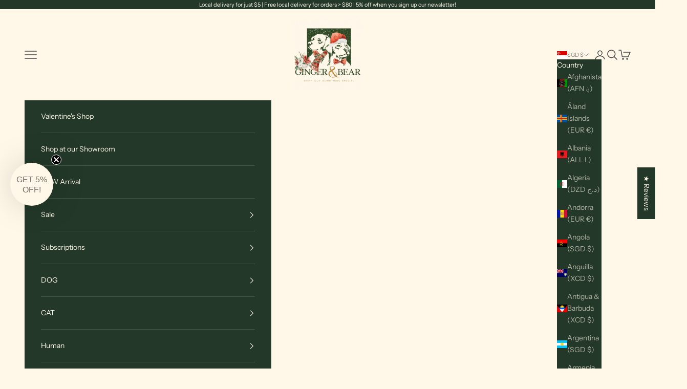

--- FILE ---
content_type: text/html; charset=utf-8
request_url: https://gingerandbear.com.sg/collections/lish-uk
body_size: 74191
content:
<!doctype html>

<html class="no-js" lang="en" dir="ltr">
  <head>
    <meta charset="utf-8">
    <meta name="viewport" content="width=device-width, initial-scale=1.0, height=device-height, minimum-scale=1.0, maximum-scale=5.0">

    <title>Lish UK</title><link rel="canonical" href="https://gingerandbear.com.sg/collections/lish-uk"><link rel="preconnect" href="https://fonts.shopifycdn.com" crossorigin><link rel="preload" href="//gingerandbear.com.sg/cdn/fonts/instrument_sans/instrumentsans_n4.db86542ae5e1596dbdb28c279ae6c2086c4c5bfa.woff2" as="font" type="font/woff2" crossorigin><link rel="preload" href="//gingerandbear.com.sg/cdn/fonts/instrument_sans/instrumentsans_n4.db86542ae5e1596dbdb28c279ae6c2086c4c5bfa.woff2" as="font" type="font/woff2" crossorigin><meta property="og:type" content="website">
  <meta property="og:title" content="Lish UK"><meta property="og:image" content="http://gingerandbear.com.sg/cdn/shop/collections/LISH_Arnold_Rose_Pink_Wide_Wale_Corduroy_Dog_Collar_6.png?v=1747207875&width=2048">
  <meta property="og:image:secure_url" content="https://gingerandbear.com.sg/cdn/shop/collections/LISH_Arnold_Rose_Pink_Wide_Wale_Corduroy_Dog_Collar_6.png?v=1747207875&width=2048">
  <meta property="og:image:width" content="2048">
  <meta property="og:image:height" content="1365"><meta property="og:url" content="https://gingerandbear.com.sg/collections/lish-uk">
<meta property="og:site_name" content="Ginger and Bear"><meta name="twitter:card" content="summary"><meta name="twitter:title" content="Lish UK">
  <meta name="twitter:description" content=""><meta name="twitter:image" content="https://gingerandbear.com.sg/cdn/shop/collections/LISH_Arnold_Rose_Pink_Wide_Wale_Corduroy_Dog_Collar_6.png?crop=center&height=1200&v=1747207875&width=1200">
  <meta name="twitter:image:alt" content="Lish UK">


  <script async crossorigin fetchpriority="high" src="/cdn/shopifycloud/importmap-polyfill/es-modules-shim.2.4.0.js"></script>
<script type="application/ld+json">
  {
    "@context": "https://schema.org",
    "@type": "BreadcrumbList",
  "itemListElement": [{
      "@type": "ListItem",
      "position": 1,
      "name": "Home",
      "item": "https://gingerandbear.com.sg"
    },{
          "@type": "ListItem",
          "position": 2,
          "name": "Lish UK",
          "item": "https://gingerandbear.com.sg/collections/lish-uk"
        }]
  }
  </script>

<style>/* Typography (heading) */
  @font-face {
  font-family: "Instrument Sans";
  font-weight: 400;
  font-style: normal;
  font-display: fallback;
  src: url("//gingerandbear.com.sg/cdn/fonts/instrument_sans/instrumentsans_n4.db86542ae5e1596dbdb28c279ae6c2086c4c5bfa.woff2") format("woff2"),
       url("//gingerandbear.com.sg/cdn/fonts/instrument_sans/instrumentsans_n4.510f1b081e58d08c30978f465518799851ef6d8b.woff") format("woff");
}

@font-face {
  font-family: "Instrument Sans";
  font-weight: 400;
  font-style: italic;
  font-display: fallback;
  src: url("//gingerandbear.com.sg/cdn/fonts/instrument_sans/instrumentsans_i4.028d3c3cd8d085648c808ceb20cd2fd1eb3560e5.woff2") format("woff2"),
       url("//gingerandbear.com.sg/cdn/fonts/instrument_sans/instrumentsans_i4.7e90d82df8dee29a99237cd19cc529d2206706a2.woff") format("woff");
}

/* Typography (body) */
  @font-face {
  font-family: "Instrument Sans";
  font-weight: 400;
  font-style: normal;
  font-display: fallback;
  src: url("//gingerandbear.com.sg/cdn/fonts/instrument_sans/instrumentsans_n4.db86542ae5e1596dbdb28c279ae6c2086c4c5bfa.woff2") format("woff2"),
       url("//gingerandbear.com.sg/cdn/fonts/instrument_sans/instrumentsans_n4.510f1b081e58d08c30978f465518799851ef6d8b.woff") format("woff");
}

@font-face {
  font-family: "Instrument Sans";
  font-weight: 400;
  font-style: italic;
  font-display: fallback;
  src: url("//gingerandbear.com.sg/cdn/fonts/instrument_sans/instrumentsans_i4.028d3c3cd8d085648c808ceb20cd2fd1eb3560e5.woff2") format("woff2"),
       url("//gingerandbear.com.sg/cdn/fonts/instrument_sans/instrumentsans_i4.7e90d82df8dee29a99237cd19cc529d2206706a2.woff") format("woff");
}

@font-face {
  font-family: "Instrument Sans";
  font-weight: 700;
  font-style: normal;
  font-display: fallback;
  src: url("//gingerandbear.com.sg/cdn/fonts/instrument_sans/instrumentsans_n7.e4ad9032e203f9a0977786c356573ced65a7419a.woff2") format("woff2"),
       url("//gingerandbear.com.sg/cdn/fonts/instrument_sans/instrumentsans_n7.b9e40f166fb7639074ba34738101a9d2990bb41a.woff") format("woff");
}

@font-face {
  font-family: "Instrument Sans";
  font-weight: 700;
  font-style: italic;
  font-display: fallback;
  src: url("//gingerandbear.com.sg/cdn/fonts/instrument_sans/instrumentsans_i7.d6063bb5d8f9cbf96eace9e8801697c54f363c6a.woff2") format("woff2"),
       url("//gingerandbear.com.sg/cdn/fonts/instrument_sans/instrumentsans_i7.ce33afe63f8198a3ac4261b826b560103542cd36.woff") format("woff");
}

:root {
    /* Container */
    --container-max-width: 100%;
    --container-xxs-max-width: 27.5rem; /* 440px */
    --container-xs-max-width: 42.5rem; /* 680px */
    --container-sm-max-width: 61.25rem; /* 980px */
    --container-md-max-width: 71.875rem; /* 1150px */
    --container-lg-max-width: 78.75rem; /* 1260px */
    --container-xl-max-width: 85rem; /* 1360px */
    --container-gutter: 1.25rem;

    --section-vertical-spacing: 2.5rem;
    --section-vertical-spacing-tight:2.5rem;

    --section-stack-gap:2.25rem;
    --section-stack-gap-tight:2.25rem;

    /* Form settings */
    --form-gap: 1.25rem; /* Gap between fieldset and submit button */
    --fieldset-gap: 1rem; /* Gap between each form input within a fieldset */
    --form-control-gap: 0.625rem; /* Gap between input and label (ignored for floating label) */
    --checkbox-control-gap: 0.75rem; /* Horizontal gap between checkbox and its associated label */
    --input-padding-block: 0.65rem; /* Vertical padding for input, textarea and native select */
    --input-padding-inline: 0.8rem; /* Horizontal padding for input, textarea and native select */
    --checkbox-size: 0.875rem; /* Size (width and height) for checkbox */

    /* Other sizes */
    --sticky-area-height: calc(var(--announcement-bar-is-sticky, 0) * var(--announcement-bar-height, 0px) + var(--header-is-sticky, 0) * var(--header-is-visible, 1) * var(--header-height, 0px));

    /* RTL support */
    --transform-logical-flip: 1;
    --transform-origin-start: left;
    --transform-origin-end: right;

    /**
     * ---------------------------------------------------------------------
     * TYPOGRAPHY
     * ---------------------------------------------------------------------
     */

    /* Font properties */
    --heading-font-family: "Instrument Sans", sans-serif;
    --heading-font-weight: 400;
    --heading-font-style: normal;
    --heading-text-transform: uppercase;
    --heading-letter-spacing: 0.18em;
    --text-font-family: "Instrument Sans", sans-serif;
    --text-font-weight: 400;
    --text-font-style: normal;
    --text-letter-spacing: 0.0em;
    --button-font: var(--text-font-style) var(--text-font-weight) var(--text-sm) / 1.65 var(--text-font-family);
    --button-text-transform: uppercase;
    --button-letter-spacing: 0.18em;

    /* Font sizes */--text-heading-size-factor: 1;
    --text-h1: max(0.6875rem, clamp(1.375rem, 1.146341463414634rem + 0.975609756097561vw, 2rem) * var(--text-heading-size-factor));
    --text-h2: max(0.6875rem, clamp(1.25rem, 1.0670731707317074rem + 0.7804878048780488vw, 1.75rem) * var(--text-heading-size-factor));
    --text-h3: max(0.6875rem, clamp(1.125rem, 1.0335365853658536rem + 0.3902439024390244vw, 1.375rem) * var(--text-heading-size-factor));
    --text-h4: max(0.6875rem, clamp(1rem, 0.9542682926829268rem + 0.1951219512195122vw, 1.125rem) * var(--text-heading-size-factor));
    --text-h5: calc(0.875rem * var(--text-heading-size-factor));
    --text-h6: calc(0.75rem * var(--text-heading-size-factor));

    --text-xs: 0.75rem;
    --text-sm: 0.8125rem;
    --text-base: 0.875rem;
    --text-lg: 1.0rem;
    --text-xl: 1.125rem;

    /* Rounded variables (used for border radius) */
    --rounded-full: 9999px;
    --button-border-radius: 0.5rem;
    --input-border-radius: 0.5rem;

    /* Box shadow */
    --shadow-sm: 0 2px 8px rgb(0 0 0 / 0.05);
    --shadow: 0 5px 15px rgb(0 0 0 / 0.05);
    --shadow-md: 0 5px 30px rgb(0 0 0 / 0.05);
    --shadow-block: px px px rgb(var(--text-primary) / 0.0);

    /**
     * ---------------------------------------------------------------------
     * OTHER
     * ---------------------------------------------------------------------
     */

    --checkmark-svg-url: url(//gingerandbear.com.sg/cdn/shop/t/59/assets/checkmark.svg?v=77552481021870063511710209879);
    --cursor-zoom-in-svg-url: url(//gingerandbear.com.sg/cdn/shop/t/59/assets/cursor-zoom-in.svg?v=138310540827279127471710209879);
  }

  [dir="rtl"]:root {
    /* RTL support */
    --transform-logical-flip: -1;
    --transform-origin-start: right;
    --transform-origin-end: left;
  }

  @media screen and (min-width: 700px) {
    :root {
      /* Typography (font size) */
      --text-xs: 0.75rem;
      --text-sm: 0.8125rem;
      --text-base: 0.875rem;
      --text-lg: 1.0rem;
      --text-xl: 1.25rem;

      /* Spacing settings */
      --container-gutter: 2rem;
    }
  }

  @media screen and (min-width: 1000px) {
    :root {
      /* Spacing settings */
      --container-gutter: 3rem;

      --section-vertical-spacing: 4rem;
      --section-vertical-spacing-tight: 4rem;

      --section-stack-gap:3rem;
      --section-stack-gap-tight:3rem;
    }
  }:root {/* Overlay used for modal */
    --page-overlay: 0 0 0 / 0.4;

    /* We use the first scheme background as default */
    --page-background: ;

    /* Product colors */
    --on-sale-text: 227 44 43;
    --on-sale-badge-background: 227 44 43;
    --on-sale-badge-text: 255 255 255;
    --sold-out-badge-background: 239 239 239;
    --sold-out-badge-text: 0 0 0 / 0.65;
    --custom-badge-background: 35 56 40;
    --custom-badge-text: 255 255 255;
    --star-color: 35 56 40;

    /* Status colors */
    --success-background: 212 227 203;
    --success-text: 48 122 7;
    --warning-background: 253 241 224;
    --warning-text: 237 138 0;
    --error-background: 243 204 204;
    --error-text: 203 43 43;
  }.color-scheme--scheme-1 {
      /* Color settings */--accent: 35 56 40;
      --text-color: 69 69 69;
      --background: 255 247 232 / 1.0;
      --background-without-opacity: 255 247 232;
      --background-gradient: ;--border-color: 227 220 208;/* Button colors */
      --button-background: 35 56 40;
      --button-text-color: 255 255 255;

      /* Circled buttons */
      --circle-button-background: 255 247 232;
      --circle-button-text-color: 28 28 28;
    }.shopify-section:has(.section-spacing.color-scheme--bg-dfe5b13a8678c8cac842f663bea12ddf) + .shopify-section:has(.section-spacing.color-scheme--bg-dfe5b13a8678c8cac842f663bea12ddf:not(.bordered-section)) .section-spacing {
      padding-block-start: 0;
    }.color-scheme--scheme-2 {
      /* Color settings */--accent: 35 56 40;
      --text-color: 255 247 232;
      --background: 35 56 40 / 1.0;
      --background-without-opacity: 35 56 40;
      --background-gradient: ;--border-color: 68 85 69;/* Button colors */
      --button-background: 35 56 40;
      --button-text-color: 255 247 232;

      /* Circled buttons */
      --circle-button-background: 35 56 40;
      --circle-button-text-color: 28 28 28;
    }.shopify-section:has(.section-spacing.color-scheme--bg-b4c63a9ebd307fd29a8fe7facbce80d1) + .shopify-section:has(.section-spacing.color-scheme--bg-b4c63a9ebd307fd29a8fe7facbce80d1:not(.bordered-section)) .section-spacing {
      padding-block-start: 0;
    }.color-scheme--scheme-3 {
      /* Color settings */--accent: 255 247 232;
      --text-color: 255 255 255;
      --background: 255 247 232 / 1.0;
      --background-without-opacity: 255 247 232;
      --background-gradient: ;--border-color: 255 248 235;/* Button colors */
      --button-background: 255 247 232;
      --button-text-color: 35 56 40;

      /* Circled buttons */
      --circle-button-background: 255 255 255;
      --circle-button-text-color: 0 0 0;
    }.shopify-section:has(.section-spacing.color-scheme--bg-0fda20d1d57d2ee7bcdc90f2f2c340a7) + .shopify-section:has(.section-spacing.color-scheme--bg-0fda20d1d57d2ee7bcdc90f2f2c340a7:not(.bordered-section)) .section-spacing {
      padding-block-start: 0;
    }.color-scheme--scheme-4 {
      /* Color settings */--accent: 255 247 232;
      --text-color: 255 247 232;
      --background: 0 0 0 / 0.0;
      --background-without-opacity: 0 0 0;
      --background-gradient: ;--border-color: 255 247 232;/* Button colors */
      --button-background: 255 247 232;
      --button-text-color: 69 69 69;

      /* Circled buttons */
      --circle-button-background: 0 0 0;
      --circle-button-text-color: 255 247 232;
    }.shopify-section:has(.section-spacing.color-scheme--bg-3671eee015764974ee0aef1536023e0f) + .shopify-section:has(.section-spacing.color-scheme--bg-3671eee015764974ee0aef1536023e0f:not(.bordered-section)) .section-spacing {
      padding-block-start: 0;
    }.color-scheme--scheme-8854c94c-de1f-452a-aafe-fbe6cf117555 {
      /* Color settings */--accent: 203 43 43;
      --text-color: 69 69 69;
      --background: 255 247 232 / 1.0;
      --background-without-opacity: 255 247 232;
      --background-gradient: ;--border-color: 227 220 208;/* Button colors */
      --button-background: 203 43 43;
      --button-text-color: 255 255 255;

      /* Circled buttons */
      --circle-button-background: 255 247 232;
      --circle-button-text-color: 28 28 28;
    }.shopify-section:has(.section-spacing.color-scheme--bg-dfe5b13a8678c8cac842f663bea12ddf) + .shopify-section:has(.section-spacing.color-scheme--bg-dfe5b13a8678c8cac842f663bea12ddf:not(.bordered-section)) .section-spacing {
      padding-block-start: 0;
    }.color-scheme--scheme-47abb58d-f272-4466-a17c-9dd32e6703d9 {
      /* Color settings */--accent: 254 187 187;
      --text-color: 69 69 69;
      --background: 250 232 232 / 1.0;
      --background-without-opacity: 250 232 232;
      --background-gradient: ;--border-color: 223 208 208;/* Button colors */
      --button-background: 254 187 187;
      --button-text-color: 69 69 69;

      /* Circled buttons */
      --circle-button-background: 255 247 232;
      --circle-button-text-color: 254 187 187;
    }.shopify-section:has(.section-spacing.color-scheme--bg-b66cfcdf0c90eea9c573d9dcbb07b2e4) + .shopify-section:has(.section-spacing.color-scheme--bg-b66cfcdf0c90eea9c573d9dcbb07b2e4:not(.bordered-section)) .section-spacing {
      padding-block-start: 0;
    }.color-scheme--dialog {
      /* Color settings */--accent: 35 56 40;
      --text-color: 255 247 232;
      --background: 35 56 40 / 1.0;
      --background-without-opacity: 35 56 40;
      --background-gradient: ;--border-color: 68 85 69;/* Button colors */
      --button-background: 35 56 40;
      --button-text-color: 255 247 232;

      /* Circled buttons */
      --circle-button-background: 35 56 40;
      --circle-button-text-color: 28 28 28;
    }
</style><script>
  document.documentElement.classList.replace('no-js', 'js');

  // This allows to expose several variables to the global scope, to be used in scripts
  window.themeVariables = {
    settings: {
      showPageTransition: false,
      pageType: "collection",
      moneyFormat: "${{amount}}",
      moneyWithCurrencyFormat: "${{amount}} SGD",
      currencyCodeEnabled: false,
      cartType: "drawer",
      staggerMenuApparition: true
    },

    strings: {
      addToCartButton: "Add to cart",
      soldOutButton: "Sold out",
      preOrderButton: "Pre-order",
      unavailableButton: "Unavailable",
      addedToCart: "Added to your cart!",
      closeGallery: "Close gallery",
      zoomGallery: "Zoom picture",
      errorGallery: "Image cannot be loaded",
      soldOutBadge: "Sold out",
      discountBadge: "Save @@",
      sku: "SKU:",
      shippingEstimatorNoResults: "Sorry, we do not ship to your address.",
      shippingEstimatorOneResult: "There is one shipping rate for your address:",
      shippingEstimatorMultipleResults: "There are several shipping rates for your address:",
      shippingEstimatorError: "One or more error occurred while retrieving shipping rates:",
      next: "Next",
      previous: "Previous"
    },

    mediaQueries: {
      'sm': 'screen and (min-width: 700px)',
      'md': 'screen and (min-width: 1000px)',
      'lg': 'screen and (min-width: 1150px)',
      'xl': 'screen and (min-width: 1400px)',
      '2xl': 'screen and (min-width: 1600px)',
      'sm-max': 'screen and (max-width: 699px)',
      'md-max': 'screen and (max-width: 999px)',
      'lg-max': 'screen and (max-width: 1149px)',
      'xl-max': 'screen and (max-width: 1399px)',
      '2xl-max': 'screen and (max-width: 1599px)',
      'motion-safe': '(prefers-reduced-motion: no-preference)',
      'motion-reduce': '(prefers-reduced-motion: reduce)',
      'supports-hover': 'screen and (pointer: fine)',
      'supports-touch': 'screen and (hover: none)'
    }
  };</script><script>
      if (!(HTMLScriptElement.supports && HTMLScriptElement.supports('importmap'))) {
        const importMapPolyfill = document.createElement('script');
        importMapPolyfill.async = true;
        importMapPolyfill.src = "//gingerandbear.com.sg/cdn/shop/t/59/assets/es-module-shims.min.js?v=46445230004644522171710209879";

        document.head.appendChild(importMapPolyfill);
      }
    </script>

    <script type="importmap">{
        "imports": {
          "vendor": "//gingerandbear.com.sg/cdn/shop/t/59/assets/vendor.min.js?v=180270185114800816751710209879",
          "theme": "//gingerandbear.com.sg/cdn/shop/t/59/assets/theme.js?v=35493969494130303711710209879",
          "photoswipe": "//gingerandbear.com.sg/cdn/shop/t/59/assets/photoswipe.min.js?v=20290624223189769891710209879"
        }
      }
    </script>

    <script type="module" src="//gingerandbear.com.sg/cdn/shop/t/59/assets/vendor.min.js?v=180270185114800816751710209879"></script>
    <script type="module" src="//gingerandbear.com.sg/cdn/shop/t/59/assets/theme.js?v=35493969494130303711710209879"></script>

    <script>window.performance && window.performance.mark && window.performance.mark('shopify.content_for_header.start');</script><meta name="google-site-verification" content="8rW46yYUhhtBLyKKSlgnzeGPF3OlOoUqkCuaTZO8nRk">
<meta name="facebook-domain-verification" content="icy9wt5f8mkmea3w6pin1rru1uwc23">
<meta id="shopify-digital-wallet" name="shopify-digital-wallet" content="/3302465/digital_wallets/dialog">
<meta name="shopify-checkout-api-token" content="46fa5c94a72b9da12163ac70bc789973">
<link rel="alternate" type="application/atom+xml" title="Feed" href="/collections/lish-uk.atom" />
<link rel="alternate" type="application/json+oembed" href="https://gingerandbear.com.sg/collections/lish-uk.oembed">
<script async="async" src="/checkouts/internal/preloads.js?locale=en-SG"></script>
<link rel="preconnect" href="https://shop.app" crossorigin="anonymous">
<script async="async" src="https://shop.app/checkouts/internal/preloads.js?locale=en-SG&shop_id=3302465" crossorigin="anonymous"></script>
<script id="apple-pay-shop-capabilities" type="application/json">{"shopId":3302465,"countryCode":"SG","currencyCode":"SGD","merchantCapabilities":["supports3DS"],"merchantId":"gid:\/\/shopify\/Shop\/3302465","merchantName":"Ginger and Bear","requiredBillingContactFields":["postalAddress","email","phone"],"requiredShippingContactFields":["postalAddress","email","phone"],"shippingType":"shipping","supportedNetworks":["visa","masterCard","amex"],"total":{"type":"pending","label":"Ginger and Bear","amount":"1.00"},"shopifyPaymentsEnabled":true,"supportsSubscriptions":true}</script>
<script id="shopify-features" type="application/json">{"accessToken":"46fa5c94a72b9da12163ac70bc789973","betas":["rich-media-storefront-analytics"],"domain":"gingerandbear.com.sg","predictiveSearch":true,"shopId":3302465,"locale":"en"}</script>
<script>var Shopify = Shopify || {};
Shopify.shop = "ginger-and-bear.myshopify.com";
Shopify.locale = "en";
Shopify.currency = {"active":"SGD","rate":"1.0"};
Shopify.country = "SG";
Shopify.theme = {"name":"Prestige 28mar24","id":166656311610,"schema_name":"Prestige","schema_version":"9.2.0","theme_store_id":855,"role":"main"};
Shopify.theme.handle = "null";
Shopify.theme.style = {"id":null,"handle":null};
Shopify.cdnHost = "gingerandbear.com.sg/cdn";
Shopify.routes = Shopify.routes || {};
Shopify.routes.root = "/";</script>
<script type="module">!function(o){(o.Shopify=o.Shopify||{}).modules=!0}(window);</script>
<script>!function(o){function n(){var o=[];function n(){o.push(Array.prototype.slice.apply(arguments))}return n.q=o,n}var t=o.Shopify=o.Shopify||{};t.loadFeatures=n(),t.autoloadFeatures=n()}(window);</script>
<script>
  window.ShopifyPay = window.ShopifyPay || {};
  window.ShopifyPay.apiHost = "shop.app\/pay";
  window.ShopifyPay.redirectState = null;
</script>
<script id="shop-js-analytics" type="application/json">{"pageType":"collection"}</script>
<script defer="defer" async type="module" src="//gingerandbear.com.sg/cdn/shopifycloud/shop-js/modules/v2/client.init-shop-cart-sync_BdyHc3Nr.en.esm.js"></script>
<script defer="defer" async type="module" src="//gingerandbear.com.sg/cdn/shopifycloud/shop-js/modules/v2/chunk.common_Daul8nwZ.esm.js"></script>
<script type="module">
  await import("//gingerandbear.com.sg/cdn/shopifycloud/shop-js/modules/v2/client.init-shop-cart-sync_BdyHc3Nr.en.esm.js");
await import("//gingerandbear.com.sg/cdn/shopifycloud/shop-js/modules/v2/chunk.common_Daul8nwZ.esm.js");

  window.Shopify.SignInWithShop?.initShopCartSync?.({"fedCMEnabled":true,"windoidEnabled":true});

</script>
<script>
  window.Shopify = window.Shopify || {};
  if (!window.Shopify.featureAssets) window.Shopify.featureAssets = {};
  window.Shopify.featureAssets['shop-js'] = {"shop-cart-sync":["modules/v2/client.shop-cart-sync_QYOiDySF.en.esm.js","modules/v2/chunk.common_Daul8nwZ.esm.js"],"init-fed-cm":["modules/v2/client.init-fed-cm_DchLp9rc.en.esm.js","modules/v2/chunk.common_Daul8nwZ.esm.js"],"shop-button":["modules/v2/client.shop-button_OV7bAJc5.en.esm.js","modules/v2/chunk.common_Daul8nwZ.esm.js"],"init-windoid":["modules/v2/client.init-windoid_DwxFKQ8e.en.esm.js","modules/v2/chunk.common_Daul8nwZ.esm.js"],"shop-cash-offers":["modules/v2/client.shop-cash-offers_DWtL6Bq3.en.esm.js","modules/v2/chunk.common_Daul8nwZ.esm.js","modules/v2/chunk.modal_CQq8HTM6.esm.js"],"shop-toast-manager":["modules/v2/client.shop-toast-manager_CX9r1SjA.en.esm.js","modules/v2/chunk.common_Daul8nwZ.esm.js"],"init-shop-email-lookup-coordinator":["modules/v2/client.init-shop-email-lookup-coordinator_UhKnw74l.en.esm.js","modules/v2/chunk.common_Daul8nwZ.esm.js"],"pay-button":["modules/v2/client.pay-button_DzxNnLDY.en.esm.js","modules/v2/chunk.common_Daul8nwZ.esm.js"],"avatar":["modules/v2/client.avatar_BTnouDA3.en.esm.js"],"init-shop-cart-sync":["modules/v2/client.init-shop-cart-sync_BdyHc3Nr.en.esm.js","modules/v2/chunk.common_Daul8nwZ.esm.js"],"shop-login-button":["modules/v2/client.shop-login-button_D8B466_1.en.esm.js","modules/v2/chunk.common_Daul8nwZ.esm.js","modules/v2/chunk.modal_CQq8HTM6.esm.js"],"init-customer-accounts-sign-up":["modules/v2/client.init-customer-accounts-sign-up_C8fpPm4i.en.esm.js","modules/v2/client.shop-login-button_D8B466_1.en.esm.js","modules/v2/chunk.common_Daul8nwZ.esm.js","modules/v2/chunk.modal_CQq8HTM6.esm.js"],"init-shop-for-new-customer-accounts":["modules/v2/client.init-shop-for-new-customer-accounts_CVTO0Ztu.en.esm.js","modules/v2/client.shop-login-button_D8B466_1.en.esm.js","modules/v2/chunk.common_Daul8nwZ.esm.js","modules/v2/chunk.modal_CQq8HTM6.esm.js"],"init-customer-accounts":["modules/v2/client.init-customer-accounts_dRgKMfrE.en.esm.js","modules/v2/client.shop-login-button_D8B466_1.en.esm.js","modules/v2/chunk.common_Daul8nwZ.esm.js","modules/v2/chunk.modal_CQq8HTM6.esm.js"],"shop-follow-button":["modules/v2/client.shop-follow-button_CkZpjEct.en.esm.js","modules/v2/chunk.common_Daul8nwZ.esm.js","modules/v2/chunk.modal_CQq8HTM6.esm.js"],"lead-capture":["modules/v2/client.lead-capture_BntHBhfp.en.esm.js","modules/v2/chunk.common_Daul8nwZ.esm.js","modules/v2/chunk.modal_CQq8HTM6.esm.js"],"checkout-modal":["modules/v2/client.checkout-modal_CfxcYbTm.en.esm.js","modules/v2/chunk.common_Daul8nwZ.esm.js","modules/v2/chunk.modal_CQq8HTM6.esm.js"],"shop-login":["modules/v2/client.shop-login_Da4GZ2H6.en.esm.js","modules/v2/chunk.common_Daul8nwZ.esm.js","modules/v2/chunk.modal_CQq8HTM6.esm.js"],"payment-terms":["modules/v2/client.payment-terms_MV4M3zvL.en.esm.js","modules/v2/chunk.common_Daul8nwZ.esm.js","modules/v2/chunk.modal_CQq8HTM6.esm.js"]};
</script>
<script>(function() {
  var isLoaded = false;
  function asyncLoad() {
    if (isLoaded) return;
    isLoaded = true;
    var urls = ["https:\/\/merchant.cdn.hoolah.co\/ginger-and-bear.myshopify.com\/hoolah-library.js?shop=ginger-and-bear.myshopify.com","https:\/\/gateway.apaylater.com\/plugins\/price_divider\/main.js?platform=SHOPIFY\u0026country=SG\u0026price_divider_applied_on=detail\u0026shop=ginger-and-bear.myshopify.com"];
    for (var i = 0; i < urls.length; i++) {
      var s = document.createElement('script');
      s.type = 'text/javascript';
      s.async = true;
      s.src = urls[i];
      var x = document.getElementsByTagName('script')[0];
      x.parentNode.insertBefore(s, x);
    }
  };
  if(window.attachEvent) {
    window.attachEvent('onload', asyncLoad);
  } else {
    window.addEventListener('load', asyncLoad, false);
  }
})();</script>
<script id="__st">var __st={"a":3302465,"offset":28800,"reqid":"5ee5110f-f2c4-424c-9c37-73fac5a87cab-1768952672","pageurl":"gingerandbear.com.sg\/collections\/lish-uk","u":"5faf345b5745","p":"collection","rtyp":"collection","rid":167582105675};</script>
<script>window.ShopifyPaypalV4VisibilityTracking = true;</script>
<script id="captcha-bootstrap">!function(){'use strict';const t='contact',e='account',n='new_comment',o=[[t,t],['blogs',n],['comments',n],[t,'customer']],c=[[e,'customer_login'],[e,'guest_login'],[e,'recover_customer_password'],[e,'create_customer']],r=t=>t.map((([t,e])=>`form[action*='/${t}']:not([data-nocaptcha='true']) input[name='form_type'][value='${e}']`)).join(','),a=t=>()=>t?[...document.querySelectorAll(t)].map((t=>t.form)):[];function s(){const t=[...o],e=r(t);return a(e)}const i='password',u='form_key',d=['recaptcha-v3-token','g-recaptcha-response','h-captcha-response',i],f=()=>{try{return window.sessionStorage}catch{return}},m='__shopify_v',_=t=>t.elements[u];function p(t,e,n=!1){try{const o=window.sessionStorage,c=JSON.parse(o.getItem(e)),{data:r}=function(t){const{data:e,action:n}=t;return t[m]||n?{data:e,action:n}:{data:t,action:n}}(c);for(const[e,n]of Object.entries(r))t.elements[e]&&(t.elements[e].value=n);n&&o.removeItem(e)}catch(o){console.error('form repopulation failed',{error:o})}}const l='form_type',E='cptcha';function T(t){t.dataset[E]=!0}const w=window,h=w.document,L='Shopify',v='ce_forms',y='captcha';let A=!1;((t,e)=>{const n=(g='f06e6c50-85a8-45c8-87d0-21a2b65856fe',I='https://cdn.shopify.com/shopifycloud/storefront-forms-hcaptcha/ce_storefront_forms_captcha_hcaptcha.v1.5.2.iife.js',D={infoText:'Protected by hCaptcha',privacyText:'Privacy',termsText:'Terms'},(t,e,n)=>{const o=w[L][v],c=o.bindForm;if(c)return c(t,g,e,D).then(n);var r;o.q.push([[t,g,e,D],n]),r=I,A||(h.body.append(Object.assign(h.createElement('script'),{id:'captcha-provider',async:!0,src:r})),A=!0)});var g,I,D;w[L]=w[L]||{},w[L][v]=w[L][v]||{},w[L][v].q=[],w[L][y]=w[L][y]||{},w[L][y].protect=function(t,e){n(t,void 0,e),T(t)},Object.freeze(w[L][y]),function(t,e,n,w,h,L){const[v,y,A,g]=function(t,e,n){const i=e?o:[],u=t?c:[],d=[...i,...u],f=r(d),m=r(i),_=r(d.filter((([t,e])=>n.includes(e))));return[a(f),a(m),a(_),s()]}(w,h,L),I=t=>{const e=t.target;return e instanceof HTMLFormElement?e:e&&e.form},D=t=>v().includes(t);t.addEventListener('submit',(t=>{const e=I(t);if(!e)return;const n=D(e)&&!e.dataset.hcaptchaBound&&!e.dataset.recaptchaBound,o=_(e),c=g().includes(e)&&(!o||!o.value);(n||c)&&t.preventDefault(),c&&!n&&(function(t){try{if(!f())return;!function(t){const e=f();if(!e)return;const n=_(t);if(!n)return;const o=n.value;o&&e.removeItem(o)}(t);const e=Array.from(Array(32),(()=>Math.random().toString(36)[2])).join('');!function(t,e){_(t)||t.append(Object.assign(document.createElement('input'),{type:'hidden',name:u})),t.elements[u].value=e}(t,e),function(t,e){const n=f();if(!n)return;const o=[...t.querySelectorAll(`input[type='${i}']`)].map((({name:t})=>t)),c=[...d,...o],r={};for(const[a,s]of new FormData(t).entries())c.includes(a)||(r[a]=s);n.setItem(e,JSON.stringify({[m]:1,action:t.action,data:r}))}(t,e)}catch(e){console.error('failed to persist form',e)}}(e),e.submit())}));const S=(t,e)=>{t&&!t.dataset[E]&&(n(t,e.some((e=>e===t))),T(t))};for(const o of['focusin','change'])t.addEventListener(o,(t=>{const e=I(t);D(e)&&S(e,y())}));const B=e.get('form_key'),M=e.get(l),P=B&&M;t.addEventListener('DOMContentLoaded',(()=>{const t=y();if(P)for(const e of t)e.elements[l].value===M&&p(e,B);[...new Set([...A(),...v().filter((t=>'true'===t.dataset.shopifyCaptcha))])].forEach((e=>S(e,t)))}))}(h,new URLSearchParams(w.location.search),n,t,e,['guest_login'])})(!0,!0)}();</script>
<script integrity="sha256-4kQ18oKyAcykRKYeNunJcIwy7WH5gtpwJnB7kiuLZ1E=" data-source-attribution="shopify.loadfeatures" defer="defer" src="//gingerandbear.com.sg/cdn/shopifycloud/storefront/assets/storefront/load_feature-a0a9edcb.js" crossorigin="anonymous"></script>
<script crossorigin="anonymous" defer="defer" src="//gingerandbear.com.sg/cdn/shopifycloud/storefront/assets/shopify_pay/storefront-65b4c6d7.js?v=20250812"></script>
<script data-source-attribution="shopify.dynamic_checkout.dynamic.init">var Shopify=Shopify||{};Shopify.PaymentButton=Shopify.PaymentButton||{isStorefrontPortableWallets:!0,init:function(){window.Shopify.PaymentButton.init=function(){};var t=document.createElement("script");t.src="https://gingerandbear.com.sg/cdn/shopifycloud/portable-wallets/latest/portable-wallets.en.js",t.type="module",document.head.appendChild(t)}};
</script>
<script data-source-attribution="shopify.dynamic_checkout.buyer_consent">
  function portableWalletsHideBuyerConsent(e){var t=document.getElementById("shopify-buyer-consent"),n=document.getElementById("shopify-subscription-policy-button");t&&n&&(t.classList.add("hidden"),t.setAttribute("aria-hidden","true"),n.removeEventListener("click",e))}function portableWalletsShowBuyerConsent(e){var t=document.getElementById("shopify-buyer-consent"),n=document.getElementById("shopify-subscription-policy-button");t&&n&&(t.classList.remove("hidden"),t.removeAttribute("aria-hidden"),n.addEventListener("click",e))}window.Shopify?.PaymentButton&&(window.Shopify.PaymentButton.hideBuyerConsent=portableWalletsHideBuyerConsent,window.Shopify.PaymentButton.showBuyerConsent=portableWalletsShowBuyerConsent);
</script>
<script data-source-attribution="shopify.dynamic_checkout.cart.bootstrap">document.addEventListener("DOMContentLoaded",(function(){function t(){return document.querySelector("shopify-accelerated-checkout-cart, shopify-accelerated-checkout")}if(t())Shopify.PaymentButton.init();else{new MutationObserver((function(e,n){t()&&(Shopify.PaymentButton.init(),n.disconnect())})).observe(document.body,{childList:!0,subtree:!0})}}));
</script>
<link id="shopify-accelerated-checkout-styles" rel="stylesheet" media="screen" href="https://gingerandbear.com.sg/cdn/shopifycloud/portable-wallets/latest/accelerated-checkout-backwards-compat.css" crossorigin="anonymous">
<style id="shopify-accelerated-checkout-cart">
        #shopify-buyer-consent {
  margin-top: 1em;
  display: inline-block;
  width: 100%;
}

#shopify-buyer-consent.hidden {
  display: none;
}

#shopify-subscription-policy-button {
  background: none;
  border: none;
  padding: 0;
  text-decoration: underline;
  font-size: inherit;
  cursor: pointer;
}

#shopify-subscription-policy-button::before {
  box-shadow: none;
}

      </style>

<script>window.performance && window.performance.mark && window.performance.mark('shopify.content_for_header.end');</script>
<link href="//gingerandbear.com.sg/cdn/shop/t/59/assets/theme.css?v=89055812386122986871710209879" rel="stylesheet" type="text/css" media="all" /><!-- BEGIN app block: shopify://apps/shopback-growth-tools/blocks/shopback-embed-block/b9374e94-71d5-4dc3-be3c-31b3c9c3f7bf -->


  <script src="https://merchant.cdn.hoolah.co/ginger-and-bear.myshopify.com/hoolah-library.js?shop=ginger-and-bear.myshopify.com" type="text/javascript" async></script>


<!-- END app block --><!-- BEGIN app block: shopify://apps/judge-me-reviews/blocks/judgeme_core/61ccd3b1-a9f2-4160-9fe9-4fec8413e5d8 --><!-- Start of Judge.me Core -->






<link rel="dns-prefetch" href="https://cdnwidget.judge.me">
<link rel="dns-prefetch" href="https://cdn.judge.me">
<link rel="dns-prefetch" href="https://cdn1.judge.me">
<link rel="dns-prefetch" href="https://api.judge.me">

<script data-cfasync='false' class='jdgm-settings-script'>window.jdgmSettings={"pagination":5,"disable_web_reviews":false,"badge_no_review_text":"No reviews","badge_n_reviews_text":"{{ n }} {review/reviews}","badge_star_color":"#399999","hide_badge_preview_if_no_reviews":true,"badge_hide_text":false,"enforce_center_preview_badge":false,"widget_title":"Reviews","widget_open_form_text":"Write a review","widget_close_form_text":"Cancel review","widget_refresh_page_text":"Refresh page","widget_summary_text":"Based on {{ number_of_reviews }} review/reviews","widget_no_review_text":"Be the first to write a review","widget_name_field_text":"Display name","widget_verified_name_field_text":"Verified Name (public)","widget_name_placeholder_text":"Display name","widget_required_field_error_text":"This field is required.","widget_email_field_text":"Email address","widget_verified_email_field_text":"Verified Email (private, can not be edited)","widget_email_placeholder_text":"Your email address","widget_email_field_error_text":"Please enter a valid email address.","widget_rating_field_text":"Rating","widget_review_title_field_text":"Review Title","widget_review_title_placeholder_text":"Give your review a title","widget_review_body_field_text":"Review content","widget_review_body_placeholder_text":"Start writing here...","widget_pictures_field_text":"Picture/Video (optional)","widget_submit_review_text":"Submit Review","widget_submit_verified_review_text":"Submit Verified Review","widget_submit_success_msg_with_auto_publish":"Thank you! Please refresh the page in a few moments to see your review. You can remove or edit your review by logging into \u003ca href='https://judge.me/login' target='_blank' rel='nofollow noopener'\u003eJudge.me\u003c/a\u003e","widget_submit_success_msg_no_auto_publish":"Thank you! Your review will be published as soon as it is approved by the shop admin. You can remove or edit your review by logging into \u003ca href='https://judge.me/login' target='_blank' rel='nofollow noopener'\u003eJudge.me\u003c/a\u003e","widget_show_default_reviews_out_of_total_text":"Showing {{ n_reviews_shown }} out of {{ n_reviews }} reviews.","widget_show_all_link_text":"Show all","widget_show_less_link_text":"Show less","widget_author_said_text":"#f9fafb","widget_days_text":"{{ n }} days ago","widget_weeks_text":"{{ n }} week/weeks ago","widget_months_text":"{{ n }} month/months ago","widget_years_text":"{{ n }} year/years ago","widget_yesterday_text":"Yesterday","widget_today_text":"Today","widget_replied_text":"\u003e\u003e {{ shop_name }} replied:","widget_read_more_text":"Read more","widget_reviewer_name_as_initial":"","widget_rating_filter_color":"","widget_rating_filter_see_all_text":"See all reviews","widget_sorting_most_recent_text":"Most Recent","widget_sorting_highest_rating_text":"Highest Rating","widget_sorting_lowest_rating_text":"Lowest Rating","widget_sorting_with_pictures_text":"Only Pictures","widget_sorting_most_helpful_text":"Most Helpful","widget_open_question_form_text":"Ask a question","widget_reviews_subtab_text":"Reviews","widget_questions_subtab_text":"Questions","widget_question_label_text":"Question","widget_answer_label_text":"Answer","widget_question_placeholder_text":"Write your question here","widget_submit_question_text":"Submit Question","widget_question_submit_success_text":"Thank you for your question! We will notify you once it gets answered.","widget_star_color":"#233828","verified_badge_text":"Verified","verified_badge_bg_color":"","verified_badge_text_color":"","verified_badge_placement":"left-of-reviewer-name","widget_review_max_height":"","widget_hide_border":false,"widget_social_share":false,"widget_thumb":false,"widget_review_location_show":false,"widget_location_format":"country_iso_code","all_reviews_include_out_of_store_products":true,"all_reviews_out_of_store_text":"(out of store)","all_reviews_pagination":100,"all_reviews_product_name_prefix_text":"about","enable_review_pictures":true,"enable_question_anwser":false,"widget_theme":"leex","review_date_format":"mm/dd/yyyy","default_sort_method":"videos-first","widget_product_reviews_subtab_text":"Product Reviews","widget_shop_reviews_subtab_text":"Shop Reviews","widget_other_products_reviews_text":"Reviews for other products","widget_store_reviews_subtab_text":"Store reviews","widget_no_store_reviews_text":"This store hasn't received any reviews yet","widget_web_restriction_product_reviews_text":"This product hasn't received any reviews yet","widget_no_items_text":"No items found","widget_show_more_text":"Show more","widget_write_a_store_review_text":"Write a Store Review","widget_other_languages_heading":"Reviews in Other Languages","widget_translate_review_text":"Translate review to {{ language }}","widget_translating_review_text":"Translating...","widget_show_original_translation_text":"Show original ({{ language }})","widget_translate_review_failed_text":"Review couldn't be translated.","widget_translate_review_retry_text":"Retry","widget_translate_review_try_again_later_text":"Try again later","show_product_url_for_grouped_product":false,"widget_sorting_pictures_first_text":"Pictures First","show_pictures_on_all_rev_page_mobile":true,"show_pictures_on_all_rev_page_desktop":true,"floating_tab_hide_mobile_install_preference":false,"floating_tab_button_name":"★ Reviews","floating_tab_title":"Let customers speak for us","floating_tab_button_color":"#FFF7E8","floating_tab_button_background_color":"#233828","floating_tab_url":"","floating_tab_url_enabled":true,"floating_tab_tab_style":"text","all_reviews_text_badge_text":"Customers rate us {{ shop.metafields.judgeme.all_reviews_rating | round: 1 }}/5 based on {{ shop.metafields.judgeme.all_reviews_count }} reviews.","all_reviews_text_badge_text_branded_style":"{{ shop.metafields.judgeme.all_reviews_rating | round: 1 }} out of 5 stars based on {{ shop.metafields.judgeme.all_reviews_count }} reviews","is_all_reviews_text_badge_a_link":true,"show_stars_for_all_reviews_text_badge":true,"all_reviews_text_badge_url":"https://gingerandbear.com.sg/pages/reviews","all_reviews_text_style":"text","all_reviews_text_color_style":"judgeme_brand_color","all_reviews_text_color":"#108474","all_reviews_text_show_jm_brand":true,"featured_carousel_show_header":true,"featured_carousel_title":"Let customers speak for us","testimonials_carousel_title":"Customers are saying","videos_carousel_title":"Real customer stories","cards_carousel_title":"Customers are saying","featured_carousel_count_text":"from {{ n }} reviews","featured_carousel_add_link_to_all_reviews_page":true,"featured_carousel_url":"/pages/reviews","featured_carousel_show_images":true,"featured_carousel_autoslide_interval":5,"featured_carousel_arrows_on_the_sides":true,"featured_carousel_height":250,"featured_carousel_width":80,"featured_carousel_image_size":0,"featured_carousel_image_height":250,"featured_carousel_arrow_color":"#233828","verified_count_badge_style":"vintage","verified_count_badge_orientation":"horizontal","verified_count_badge_color_style":"judgeme_brand_color","verified_count_badge_color":"#108474","is_verified_count_badge_a_link":true,"verified_count_badge_url":"https://gingerandbear.com.sg/pages/reviews","verified_count_badge_show_jm_brand":true,"widget_rating_preset_default":5,"widget_first_sub_tab":"product-reviews","widget_show_histogram":true,"widget_histogram_use_custom_color":false,"widget_pagination_use_custom_color":false,"widget_star_use_custom_color":true,"widget_verified_badge_use_custom_color":false,"widget_write_review_use_custom_color":false,"picture_reminder_submit_button":"Upload Pictures","enable_review_videos":true,"mute_video_by_default":false,"widget_sorting_videos_first_text":"Videos First","widget_review_pending_text":"Pending","featured_carousel_items_for_large_screen":3,"social_share_options_order":"Facebook","remove_microdata_snippet":true,"disable_json_ld":false,"enable_json_ld_products":false,"preview_badge_show_question_text":true,"preview_badge_no_question_text":"No questions","preview_badge_n_question_text":"{{ number_of_questions }} question/questions","qa_badge_show_icon":false,"qa_badge_position":"same-row","remove_judgeme_branding":false,"widget_add_search_bar":false,"widget_search_bar_placeholder":"Search","widget_sorting_verified_only_text":"Verified only","featured_carousel_theme":"gallery","featured_carousel_show_rating":true,"featured_carousel_show_title":true,"featured_carousel_show_body":true,"featured_carousel_show_date":true,"featured_carousel_show_reviewer":false,"featured_carousel_show_product":true,"featured_carousel_header_background_color":"#108474","featured_carousel_header_text_color":"#ffffff","featured_carousel_name_product_separator":"reviewed","featured_carousel_full_star_background":"#f9fafb","featured_carousel_empty_star_background":"#dadada","featured_carousel_vertical_theme_background":"#f9fafb","featured_carousel_verified_badge_enable":true,"featured_carousel_verified_badge_color":"#233828","featured_carousel_border_style":"round","featured_carousel_review_line_length_limit":3,"featured_carousel_more_reviews_button_text":"Read more reviews","featured_carousel_view_product_button_text":"View product","all_reviews_page_load_reviews_on":"scroll","all_reviews_page_load_more_text":"Load More Reviews","disable_fb_tab_reviews":false,"enable_ajax_cdn_cache":false,"widget_public_name_text":"displayed publicly like","default_reviewer_name":"John Smith","default_reviewer_name_has_non_latin":true,"widget_reviewer_anonymous":"Anonymous","medals_widget_title":"Judge.me Review Medals","medals_widget_background_color":"#f9fafb","medals_widget_position":"footer_all_pages","medals_widget_border_color":"#f9fafb","medals_widget_verified_text_position":"left","medals_widget_use_monochromatic_version":false,"medals_widget_elements_color":"#108474","show_reviewer_avatar":true,"widget_invalid_yt_video_url_error_text":"Not a YouTube video URL","widget_max_length_field_error_text":"Please enter no more than {0} characters.","widget_show_country_flag":true,"widget_show_collected_via_shop_app":true,"widget_verified_by_shop_badge_style":"light","widget_verified_by_shop_text":"Verified by Shop","widget_show_photo_gallery":true,"widget_load_with_code_splitting":true,"widget_ugc_install_preference":false,"widget_ugc_title":"Stalk Us @ginger.and.bear","widget_ugc_subtitle":"Tag us for a chance to be featured!","widget_ugc_arrows_color":"#ffffff","widget_ugc_primary_button_text":"Buy Now","widget_ugc_primary_button_background_color":"#108474","widget_ugc_primary_button_text_color":"#ffffff","widget_ugc_primary_button_border_width":"0","widget_ugc_primary_button_border_style":"none","widget_ugc_primary_button_border_color":"#108474","widget_ugc_primary_button_border_radius":"25","widget_ugc_secondary_button_text":"Load More","widget_ugc_secondary_button_background_color":"#ffffff","widget_ugc_secondary_button_text_color":"#108474","widget_ugc_secondary_button_border_width":"2","widget_ugc_secondary_button_border_style":"solid","widget_ugc_secondary_button_border_color":"#108474","widget_ugc_secondary_button_border_radius":"25","widget_ugc_reviews_button_text":"View Reviews","widget_ugc_reviews_button_background_color":"#ffffff","widget_ugc_reviews_button_text_color":"#108474","widget_ugc_reviews_button_border_width":"2","widget_ugc_reviews_button_border_style":"solid","widget_ugc_reviews_button_border_color":"#108474","widget_ugc_reviews_button_border_radius":"25","widget_ugc_reviews_button_link_to":"judgeme-reviews-page","widget_ugc_show_post_date":true,"widget_ugc_max_width":"800","widget_rating_metafield_value_type":true,"widget_primary_color":"#233828","widget_enable_secondary_color":true,"widget_secondary_color":"#fff7e8","widget_summary_average_rating_text":"{{ average_rating }} out of 5","widget_media_grid_title":"Customer photos \u0026 videos","widget_media_grid_see_more_text":"See more","widget_round_style":true,"widget_show_product_medals":true,"widget_verified_by_judgeme_text":"Verified by Judge.me","widget_show_store_medals":true,"widget_verified_by_judgeme_text_in_store_medals":"Verified by Judge.me","widget_media_field_exceed_quantity_message":"Sorry, we can only accept {{ max_media }} for one review.","widget_media_field_exceed_limit_message":"{{ file_name }} is too large, please select a {{ media_type }} less than {{ size_limit }}MB.","widget_review_submitted_text":"Review Submitted!","widget_question_submitted_text":"Question Submitted!","widget_close_form_text_question":"Cancel","widget_write_your_answer_here_text":"Write your answer here","widget_enabled_branded_link":true,"widget_show_collected_by_judgeme":true,"widget_reviewer_name_color":"","widget_write_review_text_color":"","widget_write_review_bg_color":"","widget_collected_by_judgeme_text":"collected by Judge.me","widget_pagination_type":"standard","widget_load_more_text":"Load More","widget_load_more_color":"#108474","widget_full_review_text":"Full Review","widget_read_more_reviews_text":"Read More Reviews","widget_read_questions_text":"Read Questions","widget_questions_and_answers_text":"Questions \u0026 Answers","widget_verified_by_text":"Verified by","widget_verified_text":"Verified","widget_number_of_reviews_text":"{{ number_of_reviews }} reviews","widget_back_button_text":"Back","widget_next_button_text":"Next","widget_custom_forms_filter_button":"Filters","custom_forms_style":"vertical","widget_show_review_information":true,"how_reviews_are_collected":"How reviews are collected?","widget_show_review_keywords":false,"widget_gdpr_statement":"How we use your data: We'll only contact you about the review you left, and only if necessary. By submitting your review, you agree to Judge.me's \u003ca href='https://judge.me/terms' target='_blank' rel='nofollow noopener'\u003eterms\u003c/a\u003e, \u003ca href='https://judge.me/privacy' target='_blank' rel='nofollow noopener'\u003eprivacy\u003c/a\u003e and \u003ca href='https://judge.me/content-policy' target='_blank' rel='nofollow noopener'\u003econtent\u003c/a\u003e policies.","widget_multilingual_sorting_enabled":false,"widget_translate_review_content_enabled":false,"widget_translate_review_content_method":"manual","popup_widget_review_selection":"manually","popup_widget_round_border_style":true,"popup_widget_show_title":true,"popup_widget_show_body":true,"popup_widget_show_reviewer":false,"popup_widget_show_product":true,"popup_widget_show_pictures":true,"popup_widget_use_review_picture":true,"popup_widget_show_on_home_page":true,"popup_widget_show_on_product_page":true,"popup_widget_show_on_collection_page":true,"popup_widget_show_on_cart_page":true,"popup_widget_position":"bottom_left","popup_widget_first_review_delay":5,"popup_widget_duration":5,"popup_widget_interval":5,"popup_widget_review_count":5,"popup_widget_hide_on_mobile":true,"review_snippet_widget_round_border_style":true,"review_snippet_widget_card_color":"#FFFFFF","review_snippet_widget_slider_arrows_background_color":"#FFFFFF","review_snippet_widget_slider_arrows_color":"#000000","review_snippet_widget_star_color":"#108474","show_product_variant":false,"all_reviews_product_variant_label_text":"Variant: ","widget_show_verified_branding":true,"widget_ai_summary_title":"Customers say","widget_ai_summary_disclaimer":"AI-powered review summary based on recent customer reviews","widget_show_ai_summary":false,"widget_show_ai_summary_bg":false,"widget_show_review_title_input":true,"redirect_reviewers_invited_via_email":"review_widget","request_store_review_after_product_review":false,"request_review_other_products_in_order":false,"review_form_color_scheme":"default","review_form_corner_style":"square","review_form_star_color":{},"review_form_text_color":"#333333","review_form_background_color":"#ffffff","review_form_field_background_color":"#fafafa","review_form_button_color":{},"review_form_button_text_color":"#ffffff","review_form_modal_overlay_color":"#000000","review_content_screen_title_text":"How would you rate this product?","review_content_introduction_text":"We would love it if you would share a bit about your experience.","store_review_form_title_text":"How would you rate this store?","store_review_form_introduction_text":"We would love it if you would share a bit about your experience.","show_review_guidance_text":true,"one_star_review_guidance_text":"Poor","five_star_review_guidance_text":"Great","customer_information_screen_title_text":"About you","customer_information_introduction_text":"Please tell us more about you.","custom_questions_screen_title_text":"Your experience in more detail","custom_questions_introduction_text":"Here are a few questions to help us understand more about your experience.","review_submitted_screen_title_text":"Thanks for your review!","review_submitted_screen_thank_you_text":"We are processing it and it will appear on the store soon.","review_submitted_screen_email_verification_text":"Please confirm your email by clicking the link we just sent you. This helps us keep reviews authentic.","review_submitted_request_store_review_text":"Would you like to share your experience of shopping with us?","review_submitted_review_other_products_text":"Would you like to review these products?","store_review_screen_title_text":"Would you like to share your experience of shopping with us?","store_review_introduction_text":"We value your feedback and use it to improve. Please share any thoughts or suggestions you have.","reviewer_media_screen_title_picture_text":"Share a picture","reviewer_media_introduction_picture_text":"Upload a photo to support your review.","reviewer_media_screen_title_video_text":"Share a video","reviewer_media_introduction_video_text":"Upload a video to support your review.","reviewer_media_screen_title_picture_or_video_text":"Share a picture or video","reviewer_media_introduction_picture_or_video_text":"Upload a photo or video to support your review.","reviewer_media_youtube_url_text":"Paste your Youtube URL here","advanced_settings_next_step_button_text":"Next","advanced_settings_close_review_button_text":"Close","modal_write_review_flow":false,"write_review_flow_required_text":"Required","write_review_flow_privacy_message_text":"We respect your privacy.","write_review_flow_anonymous_text":"Post review as anonymous","write_review_flow_visibility_text":"This won't be visible to other customers.","write_review_flow_multiple_selection_help_text":"Select as many as you like","write_review_flow_single_selection_help_text":"Select one option","write_review_flow_required_field_error_text":"This field is required","write_review_flow_invalid_email_error_text":"Please enter a valid email address","write_review_flow_max_length_error_text":"Max. {{ max_length }} characters.","write_review_flow_media_upload_text":"\u003cb\u003eClick to upload\u003c/b\u003e or drag and drop","write_review_flow_gdpr_statement":"We'll only contact you about your review if necessary. By submitting your review, you agree to our \u003ca href='https://judge.me/terms' target='_blank' rel='nofollow noopener'\u003eterms and conditions\u003c/a\u003e and \u003ca href='https://judge.me/privacy' target='_blank' rel='nofollow noopener'\u003eprivacy policy\u003c/a\u003e.","rating_only_reviews_enabled":false,"show_negative_reviews_help_screen":false,"new_review_flow_help_screen_rating_threshold":3,"negative_review_resolution_screen_title_text":"Tell us more","negative_review_resolution_text":"Your experience matters to us. If there were issues with your purchase, we're here to help. Feel free to reach out to us, we'd love the opportunity to make things right.","negative_review_resolution_button_text":"Contact us","negative_review_resolution_proceed_with_review_text":"Leave a review","negative_review_resolution_subject":"Issue with purchase from {{ shop_name }}.{{ order_name }}","preview_badge_collection_page_install_status":false,"widget_review_custom_css":".jdgm-rev-widg {\n    background-color: #FFF7E8;\n}","preview_badge_custom_css":"","preview_badge_stars_count":"5-stars","featured_carousel_custom_css":"","floating_tab_custom_css":"","all_reviews_widget_custom_css":"","medals_widget_custom_css":"","verified_badge_custom_css":"","all_reviews_text_custom_css":"","transparency_badges_collected_via_store_invite":true,"transparency_badges_from_another_provider":true,"transparency_badges_collected_from_store_visitor":true,"transparency_badges_collected_by_verified_review_provider":true,"transparency_badges_earned_reward":true,"transparency_badges_collected_via_store_invite_text":"Review collected via store invitation","transparency_badges_from_another_provider_text":"Review collected from another provider","transparency_badges_collected_from_store_visitor_text":"Review collected from a store visitor","transparency_badges_written_in_google_text":"Review written in Google","transparency_badges_written_in_etsy_text":"Review written in Etsy","transparency_badges_written_in_shop_app_text":"Review written in Shop App","transparency_badges_earned_reward_text":"Review earned a reward for future purchase","product_review_widget_per_page":10,"widget_store_review_label_text":"Review about the store","checkout_comment_extension_title_on_product_page":"Customer Comments","checkout_comment_extension_num_latest_comment_show":5,"checkout_comment_extension_format":"name_and_timestamp","checkout_comment_customer_name":"last_initial","checkout_comment_comment_notification":true,"preview_badge_collection_page_install_preference":true,"preview_badge_home_page_install_preference":true,"preview_badge_product_page_install_preference":true,"review_widget_install_preference":"","review_carousel_install_preference":true,"floating_reviews_tab_install_preference":"left","verified_reviews_count_badge_install_preference":false,"all_reviews_text_install_preference":false,"review_widget_best_location":true,"judgeme_medals_install_preference":false,"review_widget_revamp_enabled":false,"review_widget_qna_enabled":false,"review_widget_header_theme":"minimal","review_widget_widget_title_enabled":true,"review_widget_header_text_size":"medium","review_widget_header_text_weight":"regular","review_widget_average_rating_style":"compact","review_widget_bar_chart_enabled":true,"review_widget_bar_chart_type":"numbers","review_widget_bar_chart_style":"standard","review_widget_expanded_media_gallery_enabled":false,"review_widget_reviews_section_theme":"standard","review_widget_image_style":"thumbnails","review_widget_review_image_ratio":"square","review_widget_stars_size":"medium","review_widget_verified_badge":"standard_text","review_widget_review_title_text_size":"medium","review_widget_review_text_size":"medium","review_widget_review_text_length":"medium","review_widget_number_of_columns_desktop":3,"review_widget_carousel_transition_speed":5,"review_widget_custom_questions_answers_display":"always","review_widget_button_text_color":"#FFFFFF","review_widget_text_color":"#000000","review_widget_lighter_text_color":"#7B7B7B","review_widget_corner_styling":"soft","review_widget_review_word_singular":"review","review_widget_review_word_plural":"reviews","review_widget_voting_label":"Helpful?","review_widget_shop_reply_label":"Reply from {{ shop_name }}:","review_widget_filters_title":"Filters","qna_widget_question_word_singular":"Question","qna_widget_question_word_plural":"Questions","qna_widget_answer_reply_label":"Answer from {{ answerer_name }}:","qna_content_screen_title_text":"Ask a question about this product","qna_widget_question_required_field_error_text":"Please enter your question.","qna_widget_flow_gdpr_statement":"We'll only contact you about your question if necessary. By submitting your question, you agree to our \u003ca href='https://judge.me/terms' target='_blank' rel='nofollow noopener'\u003eterms and conditions\u003c/a\u003e and \u003ca href='https://judge.me/privacy' target='_blank' rel='nofollow noopener'\u003eprivacy policy\u003c/a\u003e.","qna_widget_question_submitted_text":"Thanks for your question!","qna_widget_close_form_text_question":"Close","qna_widget_question_submit_success_text":"We’ll notify you by email when your question is answered.","all_reviews_widget_v2025_enabled":false,"all_reviews_widget_v2025_header_theme":"default","all_reviews_widget_v2025_widget_title_enabled":true,"all_reviews_widget_v2025_header_text_size":"medium","all_reviews_widget_v2025_header_text_weight":"regular","all_reviews_widget_v2025_average_rating_style":"compact","all_reviews_widget_v2025_bar_chart_enabled":true,"all_reviews_widget_v2025_bar_chart_type":"numbers","all_reviews_widget_v2025_bar_chart_style":"standard","all_reviews_widget_v2025_expanded_media_gallery_enabled":false,"all_reviews_widget_v2025_show_store_medals":true,"all_reviews_widget_v2025_show_photo_gallery":true,"all_reviews_widget_v2025_show_review_keywords":false,"all_reviews_widget_v2025_show_ai_summary":false,"all_reviews_widget_v2025_show_ai_summary_bg":false,"all_reviews_widget_v2025_add_search_bar":false,"all_reviews_widget_v2025_default_sort_method":"most-recent","all_reviews_widget_v2025_reviews_per_page":10,"all_reviews_widget_v2025_reviews_section_theme":"default","all_reviews_widget_v2025_image_style":"thumbnails","all_reviews_widget_v2025_review_image_ratio":"square","all_reviews_widget_v2025_stars_size":"medium","all_reviews_widget_v2025_verified_badge":"bold_badge","all_reviews_widget_v2025_review_title_text_size":"medium","all_reviews_widget_v2025_review_text_size":"medium","all_reviews_widget_v2025_review_text_length":"medium","all_reviews_widget_v2025_number_of_columns_desktop":3,"all_reviews_widget_v2025_carousel_transition_speed":5,"all_reviews_widget_v2025_custom_questions_answers_display":"always","all_reviews_widget_v2025_show_product_variant":false,"all_reviews_widget_v2025_show_reviewer_avatar":true,"all_reviews_widget_v2025_reviewer_name_as_initial":"","all_reviews_widget_v2025_review_location_show":false,"all_reviews_widget_v2025_location_format":"","all_reviews_widget_v2025_show_country_flag":false,"all_reviews_widget_v2025_verified_by_shop_badge_style":"light","all_reviews_widget_v2025_social_share":false,"all_reviews_widget_v2025_social_share_options_order":"Facebook,Twitter,LinkedIn,Pinterest","all_reviews_widget_v2025_pagination_type":"standard","all_reviews_widget_v2025_button_text_color":"#FFFFFF","all_reviews_widget_v2025_text_color":"#000000","all_reviews_widget_v2025_lighter_text_color":"#7B7B7B","all_reviews_widget_v2025_corner_styling":"soft","all_reviews_widget_v2025_title":"Customer reviews","all_reviews_widget_v2025_ai_summary_title":"Customers say about this store","all_reviews_widget_v2025_no_review_text":"Be the first to write a review","platform":"shopify","branding_url":"https://app.judge.me/reviews/stores/gingerandbear.com.sg","branding_text":"Powered by Judge.me","locale":"en","reply_name":"Ginger and Bear","widget_version":"3.0","footer":true,"autopublish":true,"review_dates":true,"enable_custom_form":false,"shop_use_review_site":true,"shop_locale":"en","enable_multi_locales_translations":true,"show_review_title_input":true,"review_verification_email_status":"always","can_be_branded":true,"reply_name_text":"Facebook"};</script> <style class='jdgm-settings-style'>.jdgm-xx{left:0}:root{--jdgm-primary-color: #233828;--jdgm-secondary-color: #fff7e8;--jdgm-star-color: #233828;--jdgm-write-review-text-color: white;--jdgm-write-review-bg-color: #233828;--jdgm-paginate-color: #233828;--jdgm-border-radius: 10;--jdgm-reviewer-name-color: #233828}.jdgm-histogram__bar-content{background-color:#233828}.jdgm-rev[data-verified-buyer=true] .jdgm-rev__icon.jdgm-rev__icon:after,.jdgm-rev__buyer-badge.jdgm-rev__buyer-badge{color:white;background-color:#233828}.jdgm-review-widget--small .jdgm-gallery.jdgm-gallery .jdgm-gallery__thumbnail-link:nth-child(8) .jdgm-gallery__thumbnail-wrapper.jdgm-gallery__thumbnail-wrapper:before{content:"See more"}@media only screen and (min-width: 768px){.jdgm-gallery.jdgm-gallery .jdgm-gallery__thumbnail-link:nth-child(8) .jdgm-gallery__thumbnail-wrapper.jdgm-gallery__thumbnail-wrapper:before{content:"See more"}}.jdgm-preview-badge .jdgm-star.jdgm-star{color:#399999}.jdgm-prev-badge[data-average-rating='0.00']{display:none !important}.jdgm-author-all-initials{display:none !important}.jdgm-author-last-initial{display:none !important}.jdgm-rev-widg__title{visibility:hidden}.jdgm-rev-widg__summary-text{visibility:hidden}.jdgm-prev-badge__text{visibility:hidden}.jdgm-rev__prod-link-prefix:before{content:'about'}.jdgm-rev__variant-label:before{content:'Variant: '}.jdgm-rev__out-of-store-text:before{content:'(out of store)'}.jdgm-verified-count-badget[data-from-snippet="true"]{display:none !important}.jdgm-all-reviews-text[data-from-snippet="true"]{display:none !important}.jdgm-medals-section[data-from-snippet="true"]{display:none !important}.jdgm-ugc-media-wrapper[data-from-snippet="true"]{display:none !important}.jdgm-revs-tab-btn,.jdgm-revs-tab-btn:not([disabled]):hover,.jdgm-revs-tab-btn:focus{background-color:#233828}.jdgm-revs-tab-btn,.jdgm-revs-tab-btn:not([disabled]):hover{color:#FFF7E8}.jdgm-review-snippet-widget .jdgm-rev-snippet-widget__cards-container .jdgm-rev-snippet-card{border-radius:8px;background:#fff}.jdgm-review-snippet-widget .jdgm-rev-snippet-widget__cards-container .jdgm-rev-snippet-card__rev-rating .jdgm-star{color:#108474}.jdgm-review-snippet-widget .jdgm-rev-snippet-widget__prev-btn,.jdgm-review-snippet-widget .jdgm-rev-snippet-widget__next-btn{border-radius:50%;background:#fff}.jdgm-review-snippet-widget .jdgm-rev-snippet-widget__prev-btn>svg,.jdgm-review-snippet-widget .jdgm-rev-snippet-widget__next-btn>svg{fill:#000}.jdgm-full-rev-modal.rev-snippet-widget .jm-mfp-container .jm-mfp-content,.jdgm-full-rev-modal.rev-snippet-widget .jm-mfp-container .jdgm-full-rev__icon,.jdgm-full-rev-modal.rev-snippet-widget .jm-mfp-container .jdgm-full-rev__pic-img,.jdgm-full-rev-modal.rev-snippet-widget .jm-mfp-container .jdgm-full-rev__reply{border-radius:8px}.jdgm-full-rev-modal.rev-snippet-widget .jm-mfp-container .jdgm-full-rev[data-verified-buyer="true"] .jdgm-full-rev__icon::after{border-radius:8px}.jdgm-full-rev-modal.rev-snippet-widget .jm-mfp-container .jdgm-full-rev .jdgm-rev__buyer-badge{border-radius:calc( 8px / 2 )}.jdgm-full-rev-modal.rev-snippet-widget .jm-mfp-container .jdgm-full-rev .jdgm-full-rev__replier::before{content:'Ginger and Bear'}.jdgm-full-rev-modal.rev-snippet-widget .jm-mfp-container .jdgm-full-rev .jdgm-full-rev__product-button{border-radius:calc( 8px * 6 )}
</style> <style class='jdgm-settings-style'>.jdgm-review-widget .jdgm-rev-widg{background-color:#FFF7E8}
</style> <script data-cfasync="false" type="text/javascript" async src="https://cdnwidget.judge.me/shopify_v2/leex.js" id="judgeme_widget_leex_js"></script>
<link id="judgeme_widget_leex_css" rel="stylesheet" type="text/css" media="nope!" onload="this.media='all'" href="https://cdnwidget.judge.me/widget_v3/theme/leex.css">

  
  
  
  <style class='jdgm-miracle-styles'>
  @-webkit-keyframes jdgm-spin{0%{-webkit-transform:rotate(0deg);-ms-transform:rotate(0deg);transform:rotate(0deg)}100%{-webkit-transform:rotate(359deg);-ms-transform:rotate(359deg);transform:rotate(359deg)}}@keyframes jdgm-spin{0%{-webkit-transform:rotate(0deg);-ms-transform:rotate(0deg);transform:rotate(0deg)}100%{-webkit-transform:rotate(359deg);-ms-transform:rotate(359deg);transform:rotate(359deg)}}@font-face{font-family:'JudgemeStar';src:url("[data-uri]") format("woff");font-weight:normal;font-style:normal}.jdgm-star{font-family:'JudgemeStar';display:inline !important;text-decoration:none !important;padding:0 4px 0 0 !important;margin:0 !important;font-weight:bold;opacity:1;-webkit-font-smoothing:antialiased;-moz-osx-font-smoothing:grayscale}.jdgm-star:hover{opacity:1}.jdgm-star:last-of-type{padding:0 !important}.jdgm-star.jdgm--on:before{content:"\e000"}.jdgm-star.jdgm--off:before{content:"\e001"}.jdgm-star.jdgm--half:before{content:"\e002"}.jdgm-widget *{margin:0;line-height:1.4;-webkit-box-sizing:border-box;-moz-box-sizing:border-box;box-sizing:border-box;-webkit-overflow-scrolling:touch}.jdgm-hidden{display:none !important;visibility:hidden !important}.jdgm-temp-hidden{display:none}.jdgm-spinner{width:40px;height:40px;margin:auto;border-radius:50%;border-top:2px solid #eee;border-right:2px solid #eee;border-bottom:2px solid #eee;border-left:2px solid #ccc;-webkit-animation:jdgm-spin 0.8s infinite linear;animation:jdgm-spin 0.8s infinite linear}.jdgm-prev-badge{display:block !important}

</style>


  
  
   


<script data-cfasync='false' class='jdgm-script'>
!function(e){window.jdgm=window.jdgm||{},jdgm.CDN_HOST="https://cdnwidget.judge.me/",jdgm.CDN_HOST_ALT="https://cdn2.judge.me/cdn/widget_frontend/",jdgm.API_HOST="https://api.judge.me/",jdgm.CDN_BASE_URL="https://cdn.shopify.com/extensions/019bdc9e-9889-75cc-9a3d-a887384f20d4/judgeme-extensions-301/assets/",
jdgm.docReady=function(d){(e.attachEvent?"complete"===e.readyState:"loading"!==e.readyState)?
setTimeout(d,0):e.addEventListener("DOMContentLoaded",d)},jdgm.loadCSS=function(d,t,o,a){
!o&&jdgm.loadCSS.requestedUrls.indexOf(d)>=0||(jdgm.loadCSS.requestedUrls.push(d),
(a=e.createElement("link")).rel="stylesheet",a.class="jdgm-stylesheet",a.media="nope!",
a.href=d,a.onload=function(){this.media="all",t&&setTimeout(t)},e.body.appendChild(a))},
jdgm.loadCSS.requestedUrls=[],jdgm.loadJS=function(e,d){var t=new XMLHttpRequest;
t.onreadystatechange=function(){4===t.readyState&&(Function(t.response)(),d&&d(t.response))},
t.open("GET",e),t.onerror=function(){if(e.indexOf(jdgm.CDN_HOST)===0&&jdgm.CDN_HOST_ALT!==jdgm.CDN_HOST){var f=e.replace(jdgm.CDN_HOST,jdgm.CDN_HOST_ALT);jdgm.loadJS(f,d)}},t.send()},jdgm.docReady((function(){(window.jdgmLoadCSS||e.querySelectorAll(
".jdgm-widget, .jdgm-all-reviews-page").length>0)&&(jdgmSettings.widget_load_with_code_splitting?
parseFloat(jdgmSettings.widget_version)>=3?jdgm.loadCSS(jdgm.CDN_HOST+"widget_v3/base.css"):
jdgm.loadCSS(jdgm.CDN_HOST+"widget/base.css"):jdgm.loadCSS(jdgm.CDN_HOST+"shopify_v2.css"),
jdgm.loadJS(jdgm.CDN_HOST+"loa"+"der.js"))}))}(document);
</script>
<noscript><link rel="stylesheet" type="text/css" media="all" href="https://cdnwidget.judge.me/shopify_v2.css"></noscript>

<!-- BEGIN app snippet: theme_fix_tags --><script>
  (function() {
    var jdgmThemeFixes = {"162368094522":{"html":"","css":".jdgm-carousel__left-arrow, .jdgm-carousel__right-arrow {\nborder-color: #e4e4e4 !important\n}","js":""},"166294585658":{"html":"","css":".jdgm-carousel__left-arrow, .jdgm-carousel__right-arrow {\nborder-color: #e4e4e4 !important\n}","js":""},"166656311610":{"html":"","css":".jdgm-carousel-title, .jdgm-rev-widg__title, .jdgm-revs-tab__title, .jdgm-ugc-media-title h3 {\n\tfont-family: var(--heading-font-family) !important;\n    font-weight: var(--heading-font-weight) !important;\n    font-style: var(--heading-font-style) !important;\n    letter-spacing: var(--heading-letter-spacing) !important;\n    text-transform: var(--heading-text-transform) !important;\n  \tfont-size: var(--text-h3) !important;\n}\n.jdgm-ugc-media__load-more-btn {\n\tbackground-color: var(--jdgm-primary-color) !important;\n  \tcolor: white !important;\n  \tborder-color: var(--jdgm-primary-color) !important;\n  \tfont-weight: 700 !important;\n}\n\n\n.jdgm--leex-script-loaded .jdgm-rev-widg__header, .jdgm-rev-widg__actions, .jdgm-rev-widg__body, .jdgm-carousel-item__inner-wrapper {\n    background-color: #FFF7E8 !important;\n}\n\n#judgeme_product_reviews \u003e div \u003e div.jdgm-rev-widg__body \u003e div.jdgm-rev-widg__reviews \u003e div {\n  background-color: #FFF7E8 !important;\n}","js":""}};
    if (!jdgmThemeFixes) return;
    var thisThemeFix = jdgmThemeFixes[Shopify.theme.id];
    if (!thisThemeFix) return;

    if (thisThemeFix.html) {
      document.addEventListener("DOMContentLoaded", function() {
        var htmlDiv = document.createElement('div');
        htmlDiv.classList.add('jdgm-theme-fix-html');
        htmlDiv.innerHTML = thisThemeFix.html;
        document.body.append(htmlDiv);
      });
    };

    if (thisThemeFix.css) {
      var styleTag = document.createElement('style');
      styleTag.classList.add('jdgm-theme-fix-style');
      styleTag.innerHTML = thisThemeFix.css;
      document.head.append(styleTag);
    };

    if (thisThemeFix.js) {
      var scriptTag = document.createElement('script');
      scriptTag.classList.add('jdgm-theme-fix-script');
      scriptTag.innerHTML = thisThemeFix.js;
      document.head.append(scriptTag);
    };
  })();
</script>
<!-- END app snippet -->
<!-- End of Judge.me Core -->



<!-- END app block --><!-- BEGIN app block: shopify://apps/klaviyo-email-marketing-sms/blocks/klaviyo-onsite-embed/2632fe16-c075-4321-a88b-50b567f42507 -->












  <script async src="https://static.klaviyo.com/onsite/js/RTBvzg/klaviyo.js?company_id=RTBvzg"></script>
  <script>!function(){if(!window.klaviyo){window._klOnsite=window._klOnsite||[];try{window.klaviyo=new Proxy({},{get:function(n,i){return"push"===i?function(){var n;(n=window._klOnsite).push.apply(n,arguments)}:function(){for(var n=arguments.length,o=new Array(n),w=0;w<n;w++)o[w]=arguments[w];var t="function"==typeof o[o.length-1]?o.pop():void 0,e=new Promise((function(n){window._klOnsite.push([i].concat(o,[function(i){t&&t(i),n(i)}]))}));return e}}})}catch(n){window.klaviyo=window.klaviyo||[],window.klaviyo.push=function(){var n;(n=window._klOnsite).push.apply(n,arguments)}}}}();</script>

  




  <script>
    window.klaviyoReviewsProductDesignMode = false
  </script>







<!-- END app block --><script src="https://cdn.shopify.com/extensions/019bdc9e-9889-75cc-9a3d-a887384f20d4/judgeme-extensions-301/assets/loader.js" type="text/javascript" defer="defer"></script>
<script src="https://cdn.shopify.com/extensions/019bdd7a-c110-7969-8f1c-937dfc03ea8a/smile-io-272/assets/smile-loader.js" type="text/javascript" defer="defer"></script>
<link href="https://monorail-edge.shopifysvc.com" rel="dns-prefetch">
<script>(function(){if ("sendBeacon" in navigator && "performance" in window) {try {var session_token_from_headers = performance.getEntriesByType('navigation')[0].serverTiming.find(x => x.name == '_s').description;} catch {var session_token_from_headers = undefined;}var session_cookie_matches = document.cookie.match(/_shopify_s=([^;]*)/);var session_token_from_cookie = session_cookie_matches && session_cookie_matches.length === 2 ? session_cookie_matches[1] : "";var session_token = session_token_from_headers || session_token_from_cookie || "";function handle_abandonment_event(e) {var entries = performance.getEntries().filter(function(entry) {return /monorail-edge.shopifysvc.com/.test(entry.name);});if (!window.abandonment_tracked && entries.length === 0) {window.abandonment_tracked = true;var currentMs = Date.now();var navigation_start = performance.timing.navigationStart;var payload = {shop_id: 3302465,url: window.location.href,navigation_start,duration: currentMs - navigation_start,session_token,page_type: "collection"};window.navigator.sendBeacon("https://monorail-edge.shopifysvc.com/v1/produce", JSON.stringify({schema_id: "online_store_buyer_site_abandonment/1.1",payload: payload,metadata: {event_created_at_ms: currentMs,event_sent_at_ms: currentMs}}));}}window.addEventListener('pagehide', handle_abandonment_event);}}());</script>
<script id="web-pixels-manager-setup">(function e(e,d,r,n,o){if(void 0===o&&(o={}),!Boolean(null===(a=null===(i=window.Shopify)||void 0===i?void 0:i.analytics)||void 0===a?void 0:a.replayQueue)){var i,a;window.Shopify=window.Shopify||{};var t=window.Shopify;t.analytics=t.analytics||{};var s=t.analytics;s.replayQueue=[],s.publish=function(e,d,r){return s.replayQueue.push([e,d,r]),!0};try{self.performance.mark("wpm:start")}catch(e){}var l=function(){var e={modern:/Edge?\/(1{2}[4-9]|1[2-9]\d|[2-9]\d{2}|\d{4,})\.\d+(\.\d+|)|Firefox\/(1{2}[4-9]|1[2-9]\d|[2-9]\d{2}|\d{4,})\.\d+(\.\d+|)|Chrom(ium|e)\/(9{2}|\d{3,})\.\d+(\.\d+|)|(Maci|X1{2}).+ Version\/(15\.\d+|(1[6-9]|[2-9]\d|\d{3,})\.\d+)([,.]\d+|)( \(\w+\)|)( Mobile\/\w+|) Safari\/|Chrome.+OPR\/(9{2}|\d{3,})\.\d+\.\d+|(CPU[ +]OS|iPhone[ +]OS|CPU[ +]iPhone|CPU IPhone OS|CPU iPad OS)[ +]+(15[._]\d+|(1[6-9]|[2-9]\d|\d{3,})[._]\d+)([._]\d+|)|Android:?[ /-](13[3-9]|1[4-9]\d|[2-9]\d{2}|\d{4,})(\.\d+|)(\.\d+|)|Android.+Firefox\/(13[5-9]|1[4-9]\d|[2-9]\d{2}|\d{4,})\.\d+(\.\d+|)|Android.+Chrom(ium|e)\/(13[3-9]|1[4-9]\d|[2-9]\d{2}|\d{4,})\.\d+(\.\d+|)|SamsungBrowser\/([2-9]\d|\d{3,})\.\d+/,legacy:/Edge?\/(1[6-9]|[2-9]\d|\d{3,})\.\d+(\.\d+|)|Firefox\/(5[4-9]|[6-9]\d|\d{3,})\.\d+(\.\d+|)|Chrom(ium|e)\/(5[1-9]|[6-9]\d|\d{3,})\.\d+(\.\d+|)([\d.]+$|.*Safari\/(?![\d.]+ Edge\/[\d.]+$))|(Maci|X1{2}).+ Version\/(10\.\d+|(1[1-9]|[2-9]\d|\d{3,})\.\d+)([,.]\d+|)( \(\w+\)|)( Mobile\/\w+|) Safari\/|Chrome.+OPR\/(3[89]|[4-9]\d|\d{3,})\.\d+\.\d+|(CPU[ +]OS|iPhone[ +]OS|CPU[ +]iPhone|CPU IPhone OS|CPU iPad OS)[ +]+(10[._]\d+|(1[1-9]|[2-9]\d|\d{3,})[._]\d+)([._]\d+|)|Android:?[ /-](13[3-9]|1[4-9]\d|[2-9]\d{2}|\d{4,})(\.\d+|)(\.\d+|)|Mobile Safari.+OPR\/([89]\d|\d{3,})\.\d+\.\d+|Android.+Firefox\/(13[5-9]|1[4-9]\d|[2-9]\d{2}|\d{4,})\.\d+(\.\d+|)|Android.+Chrom(ium|e)\/(13[3-9]|1[4-9]\d|[2-9]\d{2}|\d{4,})\.\d+(\.\d+|)|Android.+(UC? ?Browser|UCWEB|U3)[ /]?(15\.([5-9]|\d{2,})|(1[6-9]|[2-9]\d|\d{3,})\.\d+)\.\d+|SamsungBrowser\/(5\.\d+|([6-9]|\d{2,})\.\d+)|Android.+MQ{2}Browser\/(14(\.(9|\d{2,})|)|(1[5-9]|[2-9]\d|\d{3,})(\.\d+|))(\.\d+|)|K[Aa][Ii]OS\/(3\.\d+|([4-9]|\d{2,})\.\d+)(\.\d+|)/},d=e.modern,r=e.legacy,n=navigator.userAgent;return n.match(d)?"modern":n.match(r)?"legacy":"unknown"}(),u="modern"===l?"modern":"legacy",c=(null!=n?n:{modern:"",legacy:""})[u],f=function(e){return[e.baseUrl,"/wpm","/b",e.hashVersion,"modern"===e.buildTarget?"m":"l",".js"].join("")}({baseUrl:d,hashVersion:r,buildTarget:u}),m=function(e){var d=e.version,r=e.bundleTarget,n=e.surface,o=e.pageUrl,i=e.monorailEndpoint;return{emit:function(e){var a=e.status,t=e.errorMsg,s=(new Date).getTime(),l=JSON.stringify({metadata:{event_sent_at_ms:s},events:[{schema_id:"web_pixels_manager_load/3.1",payload:{version:d,bundle_target:r,page_url:o,status:a,surface:n,error_msg:t},metadata:{event_created_at_ms:s}}]});if(!i)return console&&console.warn&&console.warn("[Web Pixels Manager] No Monorail endpoint provided, skipping logging."),!1;try{return self.navigator.sendBeacon.bind(self.navigator)(i,l)}catch(e){}var u=new XMLHttpRequest;try{return u.open("POST",i,!0),u.setRequestHeader("Content-Type","text/plain"),u.send(l),!0}catch(e){return console&&console.warn&&console.warn("[Web Pixels Manager] Got an unhandled error while logging to Monorail."),!1}}}}({version:r,bundleTarget:l,surface:e.surface,pageUrl:self.location.href,monorailEndpoint:e.monorailEndpoint});try{o.browserTarget=l,function(e){var d=e.src,r=e.async,n=void 0===r||r,o=e.onload,i=e.onerror,a=e.sri,t=e.scriptDataAttributes,s=void 0===t?{}:t,l=document.createElement("script"),u=document.querySelector("head"),c=document.querySelector("body");if(l.async=n,l.src=d,a&&(l.integrity=a,l.crossOrigin="anonymous"),s)for(var f in s)if(Object.prototype.hasOwnProperty.call(s,f))try{l.dataset[f]=s[f]}catch(e){}if(o&&l.addEventListener("load",o),i&&l.addEventListener("error",i),u)u.appendChild(l);else{if(!c)throw new Error("Did not find a head or body element to append the script");c.appendChild(l)}}({src:f,async:!0,onload:function(){if(!function(){var e,d;return Boolean(null===(d=null===(e=window.Shopify)||void 0===e?void 0:e.analytics)||void 0===d?void 0:d.initialized)}()){var d=window.webPixelsManager.init(e)||void 0;if(d){var r=window.Shopify.analytics;r.replayQueue.forEach((function(e){var r=e[0],n=e[1],o=e[2];d.publishCustomEvent(r,n,o)})),r.replayQueue=[],r.publish=d.publishCustomEvent,r.visitor=d.visitor,r.initialized=!0}}},onerror:function(){return m.emit({status:"failed",errorMsg:"".concat(f," has failed to load")})},sri:function(e){var d=/^sha384-[A-Za-z0-9+/=]+$/;return"string"==typeof e&&d.test(e)}(c)?c:"",scriptDataAttributes:o}),m.emit({status:"loading"})}catch(e){m.emit({status:"failed",errorMsg:(null==e?void 0:e.message)||"Unknown error"})}}})({shopId: 3302465,storefrontBaseUrl: "https://gingerandbear.com.sg",extensionsBaseUrl: "https://extensions.shopifycdn.com/cdn/shopifycloud/web-pixels-manager",monorailEndpoint: "https://monorail-edge.shopifysvc.com/unstable/produce_batch",surface: "storefront-renderer",enabledBetaFlags: ["2dca8a86"],webPixelsConfigList: [{"id":"1926037818","configuration":"{\"accountID\":\"RTBvzg\",\"webPixelConfig\":\"eyJlbmFibGVBZGRlZFRvQ2FydEV2ZW50cyI6IHRydWV9\"}","eventPayloadVersion":"v1","runtimeContext":"STRICT","scriptVersion":"524f6c1ee37bacdca7657a665bdca589","type":"APP","apiClientId":123074,"privacyPurposes":["ANALYTICS","MARKETING"],"dataSharingAdjustments":{"protectedCustomerApprovalScopes":["read_customer_address","read_customer_email","read_customer_name","read_customer_personal_data","read_customer_phone"]}},{"id":"1459519802","configuration":"{\"webPixelName\":\"Judge.me\"}","eventPayloadVersion":"v1","runtimeContext":"STRICT","scriptVersion":"34ad157958823915625854214640f0bf","type":"APP","apiClientId":683015,"privacyPurposes":["ANALYTICS"],"dataSharingAdjustments":{"protectedCustomerApprovalScopes":["read_customer_email","read_customer_name","read_customer_personal_data","read_customer_phone"]}},{"id":"829587770","configuration":"{\"config\":\"{\\\"google_tag_ids\\\":[\\\"AW-849675508\\\",\\\"GT-M3973M9\\\"],\\\"target_country\\\":\\\"SG\\\",\\\"gtag_events\\\":[{\\\"type\\\":\\\"search\\\",\\\"action_label\\\":[\\\"G-PEXC2PL919\\\",\\\"AW-849675508\\\/mu-xCKDJyM4BEPSJlJUD\\\",\\\"AW-849675508\\\"]},{\\\"type\\\":\\\"begin_checkout\\\",\\\"action_label\\\":[\\\"G-PEXC2PL919\\\",\\\"AW-849675508\\\/98O2CJ3JyM4BEPSJlJUD\\\",\\\"AW-849675508\\\"]},{\\\"type\\\":\\\"view_item\\\",\\\"action_label\\\":[\\\"G-PEXC2PL919\\\",\\\"AW-849675508\\\/qDnjCJfJyM4BEPSJlJUD\\\",\\\"MC-MV66N19XB4\\\",\\\"AW-849675508\\\"]},{\\\"type\\\":\\\"purchase\\\",\\\"action_label\\\":[\\\"G-PEXC2PL919\\\",\\\"AW-849675508\\\/IDFKCJTJyM4BEPSJlJUD\\\",\\\"MC-MV66N19XB4\\\",\\\"AW-849675508\\\"]},{\\\"type\\\":\\\"page_view\\\",\\\"action_label\\\":[\\\"G-PEXC2PL919\\\",\\\"AW-849675508\\\/GmUnCJHJyM4BEPSJlJUD\\\",\\\"MC-MV66N19XB4\\\",\\\"AW-849675508\\\"]},{\\\"type\\\":\\\"add_payment_info\\\",\\\"action_label\\\":[\\\"G-PEXC2PL919\\\",\\\"AW-849675508\\\/IQSGCKPJyM4BEPSJlJUD\\\",\\\"AW-849675508\\\"]},{\\\"type\\\":\\\"add_to_cart\\\",\\\"action_label\\\":[\\\"G-PEXC2PL919\\\",\\\"AW-849675508\\\/1_iZCJrJyM4BEPSJlJUD\\\",\\\"AW-849675508\\\"]}],\\\"enable_monitoring_mode\\\":false}\"}","eventPayloadVersion":"v1","runtimeContext":"OPEN","scriptVersion":"b2a88bafab3e21179ed38636efcd8a93","type":"APP","apiClientId":1780363,"privacyPurposes":[],"dataSharingAdjustments":{"protectedCustomerApprovalScopes":["read_customer_address","read_customer_email","read_customer_name","read_customer_personal_data","read_customer_phone"]}},{"id":"342131002","configuration":"{\"pixel_id\":\"451909155179772\",\"pixel_type\":\"facebook_pixel\"}","eventPayloadVersion":"v1","runtimeContext":"OPEN","scriptVersion":"ca16bc87fe92b6042fbaa3acc2fbdaa6","type":"APP","apiClientId":2329312,"privacyPurposes":["ANALYTICS","MARKETING","SALE_OF_DATA"],"dataSharingAdjustments":{"protectedCustomerApprovalScopes":["read_customer_address","read_customer_email","read_customer_name","read_customer_personal_data","read_customer_phone"]}},{"id":"131694906","eventPayloadVersion":"v1","runtimeContext":"LAX","scriptVersion":"1","type":"CUSTOM","privacyPurposes":["MARKETING"],"name":"Meta pixel (migrated)"},{"id":"shopify-app-pixel","configuration":"{}","eventPayloadVersion":"v1","runtimeContext":"STRICT","scriptVersion":"0450","apiClientId":"shopify-pixel","type":"APP","privacyPurposes":["ANALYTICS","MARKETING"]},{"id":"shopify-custom-pixel","eventPayloadVersion":"v1","runtimeContext":"LAX","scriptVersion":"0450","apiClientId":"shopify-pixel","type":"CUSTOM","privacyPurposes":["ANALYTICS","MARKETING"]}],isMerchantRequest: false,initData: {"shop":{"name":"Ginger and Bear","paymentSettings":{"currencyCode":"SGD"},"myshopifyDomain":"ginger-and-bear.myshopify.com","countryCode":"SG","storefrontUrl":"https:\/\/gingerandbear.com.sg"},"customer":null,"cart":null,"checkout":null,"productVariants":[],"purchasingCompany":null},},"https://gingerandbear.com.sg/cdn","fcfee988w5aeb613cpc8e4bc33m6693e112",{"modern":"","legacy":""},{"shopId":"3302465","storefrontBaseUrl":"https:\/\/gingerandbear.com.sg","extensionBaseUrl":"https:\/\/extensions.shopifycdn.com\/cdn\/shopifycloud\/web-pixels-manager","surface":"storefront-renderer","enabledBetaFlags":"[\"2dca8a86\"]","isMerchantRequest":"false","hashVersion":"fcfee988w5aeb613cpc8e4bc33m6693e112","publish":"custom","events":"[[\"page_viewed\",{}],[\"collection_viewed\",{\"collection\":{\"id\":\"167582105675\",\"title\":\"Lish UK\",\"productVariants\":[{\"price\":{\"amount\":98.0,\"currencyCode\":\"SGD\"},\"product\":{\"title\":\"LISH Dog Poop Bag Leather Dispenser: Coopers Avocado Green\",\"vendor\":\"LISH UK\",\"id\":\"6733396967499\",\"untranslatedTitle\":\"LISH Dog Poop Bag Leather Dispenser: Coopers Avocado Green\",\"url\":\"\/products\/ish-dog-poop-bag-leather-dispenser-coopers-avocado-green\",\"type\":\"Poop necessities\"},\"id\":\"39788664979531\",\"image\":{\"src\":\"\/\/gingerandbear.com.sg\/cdn\/shop\/products\/LISHUKDogCoopersEcoLeatherDogWastePoopBagAvocadoGreen3.jpg?v=1663324847\"},\"sku\":\"LSH_DISP_COOP_GRN\",\"title\":\"Default Title\",\"untranslatedTitle\":\"Default Title\"},{\"price\":{\"amount\":98.0,\"currencyCode\":\"SGD\"},\"product\":{\"title\":\"LISH Dog Poop Bag Leather Dispenser: Coopers Violet Purple\",\"vendor\":\"LISH UK\",\"id\":\"6733397753931\",\"untranslatedTitle\":\"LISH Dog Poop Bag Leather Dispenser: Coopers Violet Purple\",\"url\":\"\/products\/lish-dog-poop-bag-leather-dispenser-coopers-violet-purple\",\"type\":\"Poop necessities\"},\"id\":\"39788665667659\",\"image\":{\"src\":\"\/\/gingerandbear.com.sg\/cdn\/shop\/products\/LISHUKDogCoopersEcoLeatherDogWastePoopBagVioletPurple3.jpg?v=1663324853\"},\"sku\":\"LSH_DISP_COOP_PPL\",\"title\":\"Default Title\",\"untranslatedTitle\":\"Default Title\"},{\"price\":{\"amount\":98.0,\"currencyCode\":\"SGD\"},\"product\":{\"title\":\"LISH Dog Poop Bag Leather Dispenser: Coopers Cobalt Blue\",\"vendor\":\"LISH UK\",\"id\":\"6733397655627\",\"untranslatedTitle\":\"LISH Dog Poop Bag Leather Dispenser: Coopers Cobalt Blue\",\"url\":\"\/products\/lish-dog-poop-bag-leather-dispenser-coopers-cobalt-blue-1\",\"type\":\"Poop necessities\"},\"id\":\"39788665634891\",\"image\":{\"src\":\"\/\/gingerandbear.com.sg\/cdn\/shop\/products\/LISHUKDogCoopersEcoLeatherDogWastePoopBagCobaltBlue3.jpg?v=1663324840\"},\"sku\":\"LSH_DISP_COOP_BLU\",\"title\":\"Default Title\",\"untranslatedTitle\":\"Default Title\"},{\"price\":{\"amount\":38.0,\"currencyCode\":\"SGD\"},\"product\":{\"title\":\"LISH Dog Bow Tie, Rose Pink Harris Tweed\",\"vendor\":\"LISH UK\",\"id\":\"6733399785547\",\"untranslatedTitle\":\"LISH Dog Bow Tie, Rose Pink Harris Tweed\",\"url\":\"\/products\/lish-dog-bow-tie-rose-pink-harris-tweed\",\"type\":\"Wardrobe\"},\"id\":\"39788668092491\",\"image\":{\"src\":\"\/\/gingerandbear.com.sg\/cdn\/shop\/products\/LISHRosePinkHarrisTweedDogBowTie2.png?v=1663324151\"},\"sku\":\"LISH_BOW_HRSTWD_PNK_SM\",\"title\":\"Default Title\",\"untranslatedTitle\":\"Default Title\"},{\"price\":{\"amount\":38.0,\"currencyCode\":\"SGD\"},\"product\":{\"title\":\"LISH Dog Bow Tie, Dora Magenta Pink Harris Tweed\",\"vendor\":\"LISH UK\",\"id\":\"6733400014923\",\"untranslatedTitle\":\"LISH Dog Bow Tie, Dora Magenta Pink Harris Tweed\",\"url\":\"\/products\/lish-dog-bow-tie-dora-magenta-pink-harris-tweed\",\"type\":\"Wardrobe\"},\"id\":\"39788668452939\",\"image\":{\"src\":\"\/\/gingerandbear.com.sg\/cdn\/shop\/products\/LISHDoraMagentaPinkHarrisTweedDogBowTie2.jpg?v=1663324091\"},\"sku\":\"LISH_BOW_HRSTWD_MGNT_SM\",\"title\":\"Default Title\",\"untranslatedTitle\":\"Default Title\"},{\"price\":{\"amount\":38.0,\"currencyCode\":\"SGD\"},\"product\":{\"title\":\"LISH Dog Bow Tie, Fern Green Harris Tweed\",\"vendor\":\"LISH UK\",\"id\":\"6733400145995\",\"untranslatedTitle\":\"LISH Dog Bow Tie, Fern Green Harris Tweed\",\"url\":\"\/products\/lish-dog-bow-tie-fern-green-harris-tweed\",\"type\":\"Wardrobe\"},\"id\":\"39788668584011\",\"image\":{\"src\":\"\/\/gingerandbear.com.sg\/cdn\/shop\/products\/LISHFernGreenHarrisTweedDogBowTie2.png?v=1663324097\"},\"sku\":\"LISH_BOW_HRSTWD_GRN_SM\",\"title\":\"Default Title\",\"untranslatedTitle\":\"Default Title\"},{\"price\":{\"amount\":39.0,\"currencyCode\":\"SGD\"},\"product\":{\"title\":\"LISH Dog Linen Bandana, Dibden Khaki\",\"vendor\":\"LISH UK\",\"id\":\"6733400309835\",\"untranslatedTitle\":\"LISH Dog Linen Bandana, Dibden Khaki\",\"url\":\"\/products\/lish-dog-linen-bandana-dibden-khaki\",\"type\":\"Wardrobe\"},\"id\":\"39788668682315\",\"image\":{\"src\":\"\/\/gingerandbear.com.sg\/cdn\/shop\/products\/LISHLondonDibdenLinenDogBandanaNeckerchiefKhaki.jpg?v=1663324326\"},\"sku\":\"LISH_BDN_LNN_KKI_S\",\"title\":\"Small\",\"untranslatedTitle\":\"Small\"},{\"price\":{\"amount\":39.0,\"currencyCode\":\"SGD\"},\"product\":{\"title\":\"LISH Dog Linen Bandana, Dibden Yellow\",\"vendor\":\"LISH UK\",\"id\":\"6733400539211\",\"untranslatedTitle\":\"LISH Dog Linen Bandana, Dibden Yellow\",\"url\":\"\/products\/lish-dog-linen-bandana-dibden-yellow\",\"type\":\"Wardrobe\"},\"id\":\"39788668813387\",\"image\":{\"src\":\"\/\/gingerandbear.com.sg\/cdn\/shop\/products\/LISHLondonDibdenLinenDogBandanaNeckerchiefYellow.jpg?v=1663324250\"},\"sku\":\"LISH_BDN_LNN_YLLW_S\",\"title\":\"Small\",\"untranslatedTitle\":\"Small\"},{\"price\":{\"amount\":39.0,\"currencyCode\":\"SGD\"},\"product\":{\"title\":\"LISH Dog Linen Bandana, Dibden Pink\",\"vendor\":\"LISH UK\",\"id\":\"6733400866891\",\"untranslatedTitle\":\"LISH Dog Linen Bandana, Dibden Pink\",\"url\":\"\/products\/lish-dog-linen-bandana-dibden-pink\",\"type\":\"Wardrobe\"},\"id\":\"39788669304907\",\"image\":{\"src\":\"\/\/gingerandbear.com.sg\/cdn\/shop\/products\/LISHLondonDibdenLinenDogBandanaNeckerchiefPink2.jpg?v=1663324246\"},\"sku\":\"LISH_BDN_LNN_PNK_S\",\"title\":\"Small\",\"untranslatedTitle\":\"Small\"},{\"price\":{\"amount\":36.0,\"currencyCode\":\"SGD\"},\"product\":{\"title\":\"LISH Dog Bandana, Jubilee Liberty Floral Purple\",\"vendor\":\"LISH UK\",\"id\":\"6733401063499\",\"untranslatedTitle\":\"LISH Dog Bandana, Jubilee Liberty Floral Purple\",\"url\":\"\/products\/lish-dog-bandana-jubilee-liberty-floral-purple\",\"type\":\"Wardrobe\"},\"id\":\"39788669403211\",\"image\":{\"src\":\"\/\/gingerandbear.com.sg\/cdn\/shop\/products\/LISHLondonJubileeLibertyFloralPurpleDogBandanaNeckerchief.jpg?v=1663324203\"},\"sku\":\"LISH_BDN_JBLE_LBTY_S\",\"title\":\"Small\",\"untranslatedTitle\":\"Small\"},{\"price\":{\"amount\":38.0,\"currencyCode\":\"SGD\"},\"product\":{\"title\":\"LISH Dog Bow Tie, Jubilee Liberty Purple\",\"vendor\":\"LISH UK\",\"id\":\"6733401653323\",\"untranslatedTitle\":\"LISH Dog Bow Tie, Jubilee Liberty Purple\",\"url\":\"\/products\/lish-dog-bow-tie-jubilee-liberty-purple\",\"type\":\"Wardrobe\"},\"id\":\"39788670222411\",\"image\":{\"src\":\"\/\/gingerandbear.com.sg\/cdn\/shop\/products\/LISHJubileeLibertyPurpleFloralDogBowTie2.png?v=1663324125\"},\"sku\":\"LISH_BOW_JBLE_LBTY_SM\",\"title\":\"S\/M\",\"untranslatedTitle\":\"S\/M\"},{\"price\":{\"amount\":58.0,\"currencyCode\":\"SGD\"},\"product\":{\"title\":\"LISH Dog Poop Bag Dispenser: Jubilee Liberty Floral Purple\",\"vendor\":\"LISH UK\",\"id\":\"6733397917771\",\"untranslatedTitle\":\"LISH Dog Poop Bag Dispenser: Jubilee Liberty Floral Purple\",\"url\":\"\/products\/lish-dog-poop-bag-dispenser-jubilee-liberty-floral-purple\",\"type\":\"Poop necessities\"},\"id\":\"39788666093643\",\"image\":{\"src\":\"\/\/gingerandbear.com.sg\/cdn\/shop\/products\/LISHLondonJubileeLibertyFloralPurpleDogPoopBagDIspenser.jpg?v=1663324252\"},\"sku\":\"LSH_DISP_JBLE_LBTY\",\"title\":\"Default Title\",\"untranslatedTitle\":\"Default Title\"},{\"price\":{\"amount\":268.0,\"currencyCode\":\"SGD\"},\"product\":{\"title\":\"LISH Dog Baker Boy Hat, Jubilee Liberty Purple\",\"vendor\":\"LISH UK\",\"id\":\"6733402013771\",\"untranslatedTitle\":\"LISH Dog Baker Boy Hat, Jubilee Liberty Purple\",\"url\":\"\/products\/lish-dog-baker-boy-hat-jubilee-liberty-purple\",\"type\":\"Wardrobe\"},\"id\":\"39788670320715\",\"image\":{\"src\":\"\/\/gingerandbear.com.sg\/cdn\/shop\/products\/LISHDogBakerBoyHatJubileeLibertyPurple.jpg?v=1663328370\"},\"sku\":\"LISH_HAT_JBLE_LBTY_M\",\"title\":\"Medium\",\"untranslatedTitle\":\"Medium\"},{\"price\":{\"amount\":268.0,\"currencyCode\":\"SGD\"},\"product\":{\"title\":\"LISH Dog Baker Boy Hat, Bardsey Harris Tweed Orange\",\"vendor\":\"LISH UK\",\"id\":\"6733402275915\",\"untranslatedTitle\":\"LISH Dog Baker Boy Hat, Bardsey Harris Tweed Orange\",\"url\":\"\/products\/lish-dog-baker-boy-hat-bardsey-harris-tweed-orange\",\"type\":\"Wardrobe\"},\"id\":\"39788670451787\",\"image\":{\"src\":\"\/\/gingerandbear.com.sg\/cdn\/shop\/files\/LISHLondonBakerBoyHatDogs.png?v=1691681174\"},\"sku\":\"LISH_HAT_HRSTWD_ORG_M\",\"title\":\"Medium\",\"untranslatedTitle\":\"Medium\"},{\"price\":{\"amount\":138.0,\"currencyCode\":\"SGD\"},\"product\":{\"title\":\"LISH Dog Travel Blanket, Jubilee Floral Purple\",\"vendor\":\"LISH UK\",\"id\":\"6733402931275\",\"untranslatedTitle\":\"LISH Dog Travel Blanket, Jubilee Floral Purple\",\"url\":\"\/products\/lish-dog-duvet-jubilee-floral-purple\",\"type\":\"Bedding and Mats\"},\"id\":\"39788670845003\",\"image\":{\"src\":\"\/\/gingerandbear.com.sg\/cdn\/shop\/products\/LISHUKDogJubileeLibertyFloralTravelDogBedBlanketMat.jpg?v=1663324678\"},\"sku\":\"LSH_TRVBLNKT_JBLEE\",\"title\":\"Default Title\",\"untranslatedTitle\":\"Default Title\"},{\"price\":{\"amount\":128.0,\"currencyCode\":\"SGD\"},\"product\":{\"title\":\"LISH Dog Travel Blanket, Winkley Pink\",\"vendor\":\"LISH UK\",\"id\":\"6733403127883\",\"untranslatedTitle\":\"LISH Dog Travel Blanket, Winkley Pink\",\"url\":\"\/products\/lish-dog-travel-blanket-winkley-pink\",\"type\":\"Bedding and Mats\"},\"id\":\"39788671041611\",\"image\":{\"src\":\"\/\/gingerandbear.com.sg\/cdn\/shop\/products\/LISHUKDogWinkleyTravelDogBedBlanketMatPink2.jpg?v=1663324437\"},\"sku\":\"LSH_TRVBLNKT_WNK_PNK\",\"title\":\"Default Title\",\"untranslatedTitle\":\"Default Title\"},{\"price\":{\"amount\":128.0,\"currencyCode\":\"SGD\"},\"product\":{\"title\":\"LISH Dog Travel Blanket, Winkley Pea Green\",\"vendor\":\"LISH UK\",\"id\":\"6733403258955\",\"untranslatedTitle\":\"LISH Dog Travel Blanket, Winkley Pea Green\",\"url\":\"\/products\/lish-dog-travel-blanket-winkley-pea-green\",\"type\":\"Bedding and Mats\"},\"id\":\"39788671107147\",\"image\":{\"src\":\"\/\/gingerandbear.com.sg\/cdn\/shop\/products\/LISHUKDogWinkleyTravelDogBedBlanketMatGreen2.jpg?v=1663324441\"},\"sku\":\"LSH_TRVBLNKT_WNK_GRN\",\"title\":\"Default Title\",\"untranslatedTitle\":\"Default Title\"},{\"price\":{\"amount\":128.0,\"currencyCode\":\"SGD\"},\"product\":{\"title\":\"LISH Dog Travel Blanket, Winkley Orange\",\"vendor\":\"LISH UK\",\"id\":\"6733403291723\",\"untranslatedTitle\":\"LISH Dog Travel Blanket, Winkley Orange\",\"url\":\"\/products\/lish-dog-travel-blanket-winkley-orange\",\"type\":\"Bedding and Mats\"},\"id\":\"39788671139915\",\"image\":{\"src\":\"\/\/gingerandbear.com.sg\/cdn\/shop\/products\/LISHUKDogWinkleyTravelDogBedBlanketMatOrange.jpg?v=1663324574\"},\"sku\":\"LSH_TRVBLNKT_WNK_ORN\",\"title\":\"Default Title\",\"untranslatedTitle\":\"Default Title\"},{\"price\":{\"amount\":193.0,\"currencyCode\":\"SGD\"},\"product\":{\"title\":\"LISH Douglas Dog Duvet\",\"vendor\":\"LISH UK\",\"id\":\"4651235508299\",\"untranslatedTitle\":\"LISH Douglas Dog Duvet\",\"url\":\"\/products\/lish-dog-blanket\",\"type\":\"Bedding and Mats\"},\"id\":\"32753700962379\",\"image\":{\"src\":\"\/\/gingerandbear.com.sg\/cdn\/shop\/products\/LISHDouglasDogDuvetBlanketMat.jpg?v=1612379999\"},\"sku\":\"LSH_DUVET_DOUG\",\"title\":\"Default Title\",\"untranslatedTitle\":\"Default Title\"},{\"price\":{\"amount\":198.0,\"currencyCode\":\"SGD\"},\"product\":{\"title\":\"LISH Padbury Reversible Linen Dog Blanket, in Saffron Orange and Tumeric Yellow\",\"vendor\":\"LISH UK\",\"id\":\"6733403553867\",\"untranslatedTitle\":\"LISH Padbury Reversible Linen Dog Blanket, in Saffron Orange and Tumeric Yellow\",\"url\":\"\/products\/lish-dog-reversible-linen-blanket-padbury-in-saffron-orange-and-tumeric-yellow\",\"type\":\"Bedding and Mats\"},\"id\":\"39836150267979\",\"image\":{\"src\":\"\/\/gingerandbear.com.sg\/cdn\/shop\/products\/LISHPadburyReversibleLinenDogBlanketSaffronOrangeTurmericYellow.jpg?v=1663328680\"},\"sku\":\"LISH_BLNKT_PDBRY_ORN_M\",\"title\":\"Medium\",\"untranslatedTitle\":\"Medium\"},{\"price\":{\"amount\":198.0,\"currencyCode\":\"SGD\"},\"product\":{\"title\":\"LISH Padbury Reversible Linen Dog Blanket, in Oat and Khaki Green\",\"vendor\":\"LISH UK\",\"id\":\"6733403783243\",\"untranslatedTitle\":\"LISH Padbury Reversible Linen Dog Blanket, in Oat and Khaki Green\",\"url\":\"\/products\/lish-dog-reversible-linen-blanket-padbury-in-oat-and-khaki-green\",\"type\":\"Bedding and Mats\"},\"id\":\"39836150595659\",\"image\":{\"src\":\"\/\/gingerandbear.com.sg\/cdn\/shop\/products\/LISHPadburyReversibleLinenDogBlanketOatKhakiGreen.jpg?v=1663328685\"},\"sku\":\"LISH_BLNKT_PDBRY_BGE_M\",\"title\":\"Medium\",\"untranslatedTitle\":\"Medium\"},{\"price\":{\"amount\":198.0,\"currencyCode\":\"SGD\"},\"product\":{\"title\":\"LISH Padbury Reversible Linen Dog Blanket, in Teal Blue and Blueberry Purple\",\"vendor\":\"LISH UK\",\"id\":\"6733403848779\",\"untranslatedTitle\":\"LISH Padbury Reversible Linen Dog Blanket, in Teal Blue and Blueberry Purple\",\"url\":\"\/products\/lish-dog-reversible-linen-blanket-padbury-in-teal-blue-and-blueberry-purple\",\"type\":\"Bedding and Mats\"},\"id\":\"39836150464587\",\"image\":{\"src\":\"\/\/gingerandbear.com.sg\/cdn\/shop\/products\/LISHPadburyReversibleLinenDogBlanketBluberryPurpleTealBlue.jpg?v=1663328665\"},\"sku\":\"LISH_BLNKT_PDBRY_BLU_M\",\"title\":\"Medium\",\"untranslatedTitle\":\"Medium\"},{\"price\":{\"amount\":198.0,\"currencyCode\":\"SGD\"},\"product\":{\"title\":\"LISH Padbury Reversible Linen Dog Blanket, in Slate Grey and Pewter\",\"vendor\":\"LISH UK\",\"id\":\"6733403979851\",\"untranslatedTitle\":\"LISH Padbury Reversible Linen Dog Blanket, in Slate Grey and Pewter\",\"url\":\"\/products\/lish-dog-reversible-linen-blanket-padbury-in-slate-grey-and-pewter\",\"type\":\"Bedding and Mats\"},\"id\":\"39836150333515\",\"image\":{\"src\":\"\/\/gingerandbear.com.sg\/cdn\/shop\/products\/LISHPadburyReversibleLinenDogBlanketSlateGreyPewter.jpg?v=1663328682\"},\"sku\":\"LISH_BLNKT_PDBRY_GRY_M\",\"title\":\"Medium\",\"untranslatedTitle\":\"Medium\"},{\"price\":{\"amount\":48.0,\"currencyCode\":\"SGD\"},\"product\":{\"title\":\"LISH Winkley Cotton Tote Bag, Pink\",\"vendor\":\"LISH UK\",\"id\":\"6733404438603\",\"untranslatedTitle\":\"LISH Winkley Cotton Tote Bag, Pink\",\"url\":\"\/products\/lish-cotton-tote-bag-winkley-pink\",\"type\":\"Bags\"},\"id\":\"39788672712779\",\"image\":{\"src\":\"\/\/gingerandbear.com.sg\/cdn\/shop\/products\/LISHUKDogWinkleyCottonToteBagPink.jpg?v=1663003892\"},\"sku\":\"LISH_TOTE_WKLY_PNK\",\"title\":\"Default Title\",\"untranslatedTitle\":\"Default Title\"},{\"price\":{\"amount\":48.0,\"currencyCode\":\"SGD\"},\"product\":{\"title\":\"LISH Winkley Cotton Tote Bag, Orange\",\"vendor\":\"LISH UK\",\"id\":\"6733404536907\",\"untranslatedTitle\":\"LISH Winkley Cotton Tote Bag, Orange\",\"url\":\"\/products\/lish-cotton-tote-bag-winkley-orange\",\"type\":\"Bags\"},\"id\":\"39788672745547\",\"image\":{\"src\":\"\/\/gingerandbear.com.sg\/cdn\/shop\/products\/LISHUKDogWinkleyCottonToteBagOrange.jpg?v=1663003899\"},\"sku\":\"LISH_TOTE_WKLY_ORN\",\"title\":\"Default Title\",\"untranslatedTitle\":\"Default Title\"},{\"price\":{\"amount\":48.0,\"currencyCode\":\"SGD\"},\"product\":{\"title\":\"LISH Winkley Cotton Tote Bag, Pea Green\",\"vendor\":\"LISH UK\",\"id\":\"6733404569675\",\"untranslatedTitle\":\"LISH Winkley Cotton Tote Bag, Pea Green\",\"url\":\"\/products\/lish-cotton-tote-bag-winkley-pea-green\",\"type\":\"Bags\"},\"id\":\"39788672778315\",\"image\":{\"src\":\"\/\/gingerandbear.com.sg\/cdn\/shop\/products\/LISHUKDogWinkleyCottonToteBagPeaGreen.jpg?v=1663003895\"},\"sku\":\"LISH_TOTE_WKLY_GRN\",\"title\":\"Default Title\",\"untranslatedTitle\":\"Default Title\"},{\"price\":{\"amount\":118.0,\"currencyCode\":\"SGD\"},\"product\":{\"title\":\"LISH Coopers Avocado Green Italian Leather Dog Lead\",\"vendor\":\"LISH UK\",\"id\":\"6733395361867\",\"untranslatedTitle\":\"LISH Coopers Avocado Green Italian Leather Dog Lead\",\"url\":\"\/products\/lish-coopers-avocado-green-italian-leather-dog-lead\",\"type\":\"Leash\"},\"id\":\"39788662587467\",\"image\":{\"src\":\"\/\/gingerandbear.com.sg\/cdn\/shop\/products\/LISHUKDogCoopersLeatherDogLeadLeashAvocadoGreen2.png?v=1663323712\"},\"sku\":\"LSH_LSH_COOPERS_GRN_S\",\"title\":\"Small L 100cm, W 1.6cm\",\"untranslatedTitle\":\"Small L 100cm, W 1.6cm\"},{\"price\":{\"amount\":138.0,\"currencyCode\":\"SGD\"},\"product\":{\"title\":\"LISH Coopers Rhubarb Pink Italian Leather Dog Lead\",\"vendor\":\"LISH UK\",\"id\":\"6733395722315\",\"untranslatedTitle\":\"LISH Coopers Rhubarb Pink Italian Leather Dog Lead\",\"url\":\"\/products\/lish-coopers-rhubarb-pink-italian-leather-dog-lead\",\"type\":\"Leash\"},\"id\":\"39788663177291\",\"image\":{\"src\":\"\/\/gingerandbear.com.sg\/cdn\/shop\/products\/LISHUKDogCoopersLeatherDogLeadLeashRhubarbPink2.png?v=1663323873\"},\"sku\":\"LSH_LSH_COOPERS_PNK_S\",\"title\":\"Small L 100cm, W 1.6cm\",\"untranslatedTitle\":\"Small L 100cm, W 1.6cm\"},{\"price\":{\"amount\":93.0,\"currencyCode\":\"SGD\"},\"product\":{\"title\":\"LISH Coopers Rhubarb Pink Italian Leather Dog Collar\",\"vendor\":\"LISH UK\",\"id\":\"6733398802507\",\"untranslatedTitle\":\"LISH Coopers Rhubarb Pink Italian Leather Dog Collar\",\"url\":\"\/products\/lish-coopers-rhubarb-pink-italian-leather-dog-collar\",\"type\":\"Collar\"},\"id\":\"39788667371595\",\"image\":{\"src\":\"\/\/gingerandbear.com.sg\/cdn\/shop\/products\/LISHUKDogCoopersLeatherDogCollarRhubarbPinkj2.jpg?v=1663323858\"},\"sku\":\"LSH_CLR_COOPERS_PNK_S\",\"title\":\"Small\",\"untranslatedTitle\":\"Small\"},{\"price\":{\"amount\":118.0,\"currencyCode\":\"SGD\"},\"product\":{\"title\":\"LISH Coopers Violet Purple Italian Leather Dog Lead\",\"vendor\":\"LISH UK\",\"id\":\"6733395918923\",\"untranslatedTitle\":\"LISH Coopers Violet Purple Italian Leather Dog Lead\",\"url\":\"\/products\/lish-coopers-violet-italian-leather-dog-lead\",\"type\":\"Leash\"},\"id\":\"39788663308363\",\"image\":{\"src\":\"\/\/gingerandbear.com.sg\/cdn\/shop\/products\/LISHUKDogCoopersLeatherDogLeadLeashVioletPurple.png?v=1663323983\"},\"sku\":\"LSH_LSH_COOPERS_PPL_S\",\"title\":\"Small L 100cm, W 1.6cm\",\"untranslatedTitle\":\"Small L 100cm, W 1.6cm\"},{\"price\":{\"amount\":138.0,\"currencyCode\":\"SGD\"},\"product\":{\"title\":\"LISH Coopers Cobalt Blue Italian Leather Dog Lead\",\"vendor\":\"LISH UK\",\"id\":\"6733398605899\",\"untranslatedTitle\":\"LISH Coopers Cobalt Blue Italian Leather Dog Lead\",\"url\":\"\/products\/lish-coopers-cobalt-blue-italian-leather-dog-lead\",\"type\":\"Leash\"},\"id\":\"39788667011147\",\"image\":{\"src\":\"\/\/gingerandbear.com.sg\/cdn\/shop\/products\/LISHUKDogCoopersLeatherDogLeadLeashCobaltBlue.png?v=1663323804\"},\"sku\":\"LSH_LSH_COOPERS_BLU_S\",\"title\":\"Small L 100cm, W 1.6cm\",\"untranslatedTitle\":\"Small L 100cm, W 1.6cm\"},{\"price\":{\"amount\":148.0,\"currencyCode\":\"SGD\"},\"product\":{\"title\":\"LISH Ada Violet Purple Harris Tweed Dog Lead\",\"vendor\":\"LISH UK\",\"id\":\"6733396181067\",\"untranslatedTitle\":\"LISH Ada Violet Purple Harris Tweed Dog Lead\",\"url\":\"\/products\/lish-ada-purple-harris-tweed-dog-lead\",\"type\":\"Leash\"},\"id\":\"39788663865419\",\"image\":{\"src\":\"\/\/gingerandbear.com.sg\/cdn\/shop\/products\/LISHUKDogAdaLeatherHarriesTweedDogLeadLeashVioletPurple.png?v=1663323530\"},\"sku\":\"LSH_LSH_ADA_PPL_S\",\"title\":\"Small L 100cm, W 1.6cm\",\"untranslatedTitle\":\"Small L 100cm, W 1.6cm\"},{\"price\":{\"amount\":108.0,\"currencyCode\":\"SGD\"},\"product\":{\"title\":\"LISH Ada Violet Purple Harris Tweed Dog Collar\",\"vendor\":\"LISH UK\",\"id\":\"6733399097419\",\"untranslatedTitle\":\"LISH Ada Violet Purple Harris Tweed Dog Collar\",\"url\":\"\/products\/lish-ada-violet-purple-harris-tweed-dog-collar\",\"type\":\"Collar\"},\"id\":\"39788667633739\",\"image\":{\"src\":\"\/\/gingerandbear.com.sg\/cdn\/shop\/products\/LISHUKDogAdaLeatherHarriesTweedDogCollarVioletPurple.jpg?v=1663323513\"},\"sku\":\"LSH_CLR_ADA_PPL_S\",\"title\":\"Small 2.3 width x 25 to 29.5 neck size\",\"untranslatedTitle\":\"Small 2.3 width x 25 to 29.5 neck size\"},{\"price\":{\"amount\":148.0,\"currencyCode\":\"SGD\"},\"product\":{\"title\":\"LISH Dixie Tartan Tweed Dog Lead\",\"vendor\":\"LISH UK\",\"id\":\"4733115400267\",\"untranslatedTitle\":\"LISH Dixie Tartan Tweed Dog Lead\",\"url\":\"\/products\/lish-dixie-tartan-tweed-dog-lead\",\"type\":\"Leash\"},\"id\":\"33054428856395\",\"image\":{\"src\":\"\/\/gingerandbear.com.sg\/cdn\/shop\/products\/LISHDogItalianLeatherLeadHanburyDixieTartanTweed3.jpg?v=1636472169\"},\"sku\":\"LSH_LSH_DIXIE_S\",\"title\":\"Small L 100cm, W 1.6cm\",\"untranslatedTitle\":\"Small L 100cm, W 1.6cm\"},{\"price\":{\"amount\":148.0,\"currencyCode\":\"SGD\"},\"product\":{\"title\":\"LISH Red Cecil Tweed Dog Lead\",\"vendor\":\"LISH UK\",\"id\":\"4733113139275\",\"untranslatedTitle\":\"LISH Red Cecil Tweed Dog Lead\",\"url\":\"\/products\/lish-red-cecil-tweed-dog-lead\",\"type\":\"Leash\"},\"id\":\"33054393040971\",\"image\":{\"src\":\"\/\/gingerandbear.com.sg\/cdn\/shop\/products\/LISHDogItalianLeatherLeadHanburyRedCecilTweed.jpg?v=1636044041\"},\"sku\":\"LSH_LSH_CECIL_RED_S\",\"title\":\"Small L 100cm, W 1.6cm\",\"untranslatedTitle\":\"Small L 100cm, W 1.6cm\"},{\"price\":{\"amount\":148.0,\"currencyCode\":\"SGD\"},\"product\":{\"title\":\"LISH Hanbury Red Tartan Harris Tweed Dog Lead\",\"vendor\":\"LISH UK\",\"id\":\"4733111107659\",\"untranslatedTitle\":\"LISH Hanbury Red Tartan Harris Tweed Dog Lead\",\"url\":\"\/products\/lish-hanbury-red-tartan-harriw-tweed-dog-lead\",\"type\":\"Leash\"},\"id\":\"33054387667019\",\"image\":{\"src\":\"\/\/gingerandbear.com.sg\/cdn\/shop\/products\/LISHDogItalianLeatherLeadHanburyRedTartanHarrisTweed.jpg?v=1636044035\"},\"sku\":\"LSH_LSH_HNBRY_RED_S\",\"title\":\"Small L 100cm, W 1.6cm\",\"untranslatedTitle\":\"Small L 100cm, W 1.6cm\"},{\"price\":{\"amount\":118.0,\"currencyCode\":\"SGD\"},\"product\":{\"title\":\"LISH Arnold Blue Wide Wale Corduroy Dog Lead\",\"vendor\":\"LISH UK\",\"id\":\"4733109928011\",\"untranslatedTitle\":\"LISH Arnold Blue Wide Wale Corduroy Dog Lead\",\"url\":\"\/products\/lish-arnold-blue-wide-wale-corduroy-dog-lead\",\"type\":\"Leash\"},\"id\":\"33054384029771\",\"image\":{\"src\":\"\/\/gingerandbear.com.sg\/cdn\/shop\/products\/LISHDogCorduroyLeadArnoldBlueWideWale.jpg?v=1636044051\"},\"sku\":\"LSH_LSH_ARNOLD_BLU_S\",\"title\":\"Small L 100cm, W 1.6cm\",\"untranslatedTitle\":\"Small L 100cm, W 1.6cm\"},{\"price\":{\"amount\":118.0,\"currencyCode\":\"SGD\"},\"product\":{\"title\":\"LISH Arnold Rose Pink Wide Wale Corduroy Dog Lead\",\"vendor\":\"LISH UK\",\"id\":\"4733108060235\",\"untranslatedTitle\":\"LISH Arnold Rose Pink Wide Wale Corduroy Dog Lead\",\"url\":\"\/products\/lish-arnold-rose-pink-wide-wale-corduroy-dog-lead\",\"type\":\"Leash\"},\"id\":\"33054371643467\",\"image\":{\"src\":\"\/\/gingerandbear.com.sg\/cdn\/shop\/products\/LISHDogCorduroyLeadArnoldRosePink.jpg?v=1636044054\"},\"sku\":\"LSH_LSH_ARNOLD_PNK_S\",\"title\":\"Small L 100cm, W 1.6cm\",\"untranslatedTitle\":\"Small L 100cm, W 1.6cm\"},{\"price\":{\"amount\":78.0,\"currencyCode\":\"SGD\"},\"product\":{\"title\":\"LISH Arnold Rose Pink Wide Wale Corduroy Dog Collar\",\"vendor\":\"LISH UK\",\"id\":\"4693665546315\",\"untranslatedTitle\":\"LISH Arnold Rose Pink Wide Wale Corduroy Dog Collar\",\"url\":\"\/products\/lish-arnold-rose-pink-wide-wale-dog-collar\",\"type\":\"Collar\"},\"id\":\"32935445692491\",\"image\":{\"src\":\"\/\/gingerandbear.com.sg\/cdn\/shop\/products\/LISHDogCorduroyCollarArnoldRosePink2.jpg?v=1636468321\"},\"sku\":\"LSH_CLR_ARNOLD_PNK_S\",\"title\":\"Small 2.3 width x 25 to 29.5 neck size\",\"untranslatedTitle\":\"Small 2.3 width x 25 to 29.5 neck size\"},{\"price\":{\"amount\":128.0,\"currencyCode\":\"SGD\"},\"product\":{\"title\":\"LISH Walter Pink Italian Leather Dog Lead\",\"vendor\":\"LISH UK\",\"id\":\"4733106683979\",\"untranslatedTitle\":\"LISH Walter Pink Italian Leather Dog Lead\",\"url\":\"\/products\/lish-walter-pink-italian-leather-dog-lead\",\"type\":\"Leash\"},\"id\":\"33054368038987\",\"image\":{\"src\":\"\/\/gingerandbear.com.sg\/cdn\/shop\/products\/LISHDogItalianLeatherLeadWalterPink2.jpg?v=1636044076\"},\"sku\":\"LSH_LSH_WALTER_PNK_S\",\"title\":\"Small L 100cm, W 1.6cm\",\"untranslatedTitle\":\"Small L 100cm, W 1.6cm\"},{\"price\":{\"amount\":118.0,\"currencyCode\":\"SGD\"},\"product\":{\"title\":\"LISH Coopers Lemon Yellow Italian Leather Dog Lead\",\"vendor\":\"LISH UK\",\"id\":\"4733106290763\",\"untranslatedTitle\":\"LISH Coopers Lemon Yellow Italian Leather Dog Lead\",\"url\":\"\/products\/lish-coopers-lemon-yellow-italian-leather-dog-lead\",\"type\":\"Leash\"},\"id\":\"33054367252555\",\"image\":{\"src\":\"\/\/gingerandbear.com.sg\/cdn\/shop\/products\/LISHDogItalianLeatherLeadCoopersYellow2.jpg?v=1636044068\"},\"sku\":\"LSH_LSH_COOPERS_YLLW_S\",\"title\":\"Small L 100cm, W 1.6cm\",\"untranslatedTitle\":\"Small L 100cm, W 1.6cm\"},{\"price\":{\"amount\":118.0,\"currencyCode\":\"SGD\"},\"product\":{\"title\":\"LISH Coopers Cherry Red Italian Leather Dog Lead\",\"vendor\":\"LISH UK\",\"id\":\"4733104652363\",\"untranslatedTitle\":\"LISH Coopers Cherry Red Italian Leather Dog Lead\",\"url\":\"\/products\/lish-coopers-cherry-red-italian-leather-dog-lead\",\"type\":\"Leash\"},\"id\":\"33054363058251\",\"image\":{\"src\":\"\/\/gingerandbear.com.sg\/cdn\/shop\/products\/LISHDogItalianLeatherLeadCoopersCherryRed.jpg?v=1636044088\"},\"sku\":\"LSH_LSH_COOPERS_RED_S\",\"title\":\"Small L 100cm, W 1.6cm\",\"untranslatedTitle\":\"Small L 100cm, W 1.6cm\"},{\"price\":{\"amount\":118.0,\"currencyCode\":\"SGD\"},\"product\":{\"title\":\"LISH Coopers Black Luxe Italian Leather Dog Lead\",\"vendor\":\"LISH UK\",\"id\":\"4733101047883\",\"untranslatedTitle\":\"LISH Coopers Black Luxe Italian Leather Dog Lead\",\"url\":\"\/products\/lish-coopers-black-luxe-italian-leather-dog-lead\",\"type\":\"Leash\"},\"id\":\"33054355423307\",\"image\":{\"src\":\"\/\/gingerandbear.com.sg\/cdn\/shop\/products\/LISHDogItalianLeatherLeadCoopersLuxeBlack.jpg?v=1636044089\"},\"sku\":\"LSH_LSH_COOPERS_BLK_S\",\"title\":\"Small L 100cm, W 1.6cm\",\"untranslatedTitle\":\"Small L 100cm, W 1.6cm\"}]}}]]"});</script><script>
  window.ShopifyAnalytics = window.ShopifyAnalytics || {};
  window.ShopifyAnalytics.meta = window.ShopifyAnalytics.meta || {};
  window.ShopifyAnalytics.meta.currency = 'SGD';
  var meta = {"products":[{"id":6733396967499,"gid":"gid:\/\/shopify\/Product\/6733396967499","vendor":"LISH UK","type":"Poop necessities","handle":"ish-dog-poop-bag-leather-dispenser-coopers-avocado-green","variants":[{"id":39788664979531,"price":9800,"name":"LISH Dog Poop Bag Leather Dispenser: Coopers Avocado Green","public_title":null,"sku":"LSH_DISP_COOP_GRN"}],"remote":false},{"id":6733397753931,"gid":"gid:\/\/shopify\/Product\/6733397753931","vendor":"LISH UK","type":"Poop necessities","handle":"lish-dog-poop-bag-leather-dispenser-coopers-violet-purple","variants":[{"id":39788665667659,"price":9800,"name":"LISH Dog Poop Bag Leather Dispenser: Coopers Violet Purple","public_title":null,"sku":"LSH_DISP_COOP_PPL"}],"remote":false},{"id":6733397655627,"gid":"gid:\/\/shopify\/Product\/6733397655627","vendor":"LISH UK","type":"Poop necessities","handle":"lish-dog-poop-bag-leather-dispenser-coopers-cobalt-blue-1","variants":[{"id":39788665634891,"price":9800,"name":"LISH Dog Poop Bag Leather Dispenser: Coopers Cobalt Blue","public_title":null,"sku":"LSH_DISP_COOP_BLU"}],"remote":false},{"id":6733399785547,"gid":"gid:\/\/shopify\/Product\/6733399785547","vendor":"LISH UK","type":"Wardrobe","handle":"lish-dog-bow-tie-rose-pink-harris-tweed","variants":[{"id":39788668092491,"price":3800,"name":"LISH Dog Bow Tie, Rose Pink Harris Tweed","public_title":null,"sku":"LISH_BOW_HRSTWD_PNK_SM"}],"remote":false},{"id":6733400014923,"gid":"gid:\/\/shopify\/Product\/6733400014923","vendor":"LISH UK","type":"Wardrobe","handle":"lish-dog-bow-tie-dora-magenta-pink-harris-tweed","variants":[{"id":39788668452939,"price":3800,"name":"LISH Dog Bow Tie, Dora Magenta Pink Harris Tweed","public_title":null,"sku":"LISH_BOW_HRSTWD_MGNT_SM"}],"remote":false},{"id":6733400145995,"gid":"gid:\/\/shopify\/Product\/6733400145995","vendor":"LISH UK","type":"Wardrobe","handle":"lish-dog-bow-tie-fern-green-harris-tweed","variants":[{"id":39788668584011,"price":3800,"name":"LISH Dog Bow Tie, Fern Green Harris Tweed","public_title":null,"sku":"LISH_BOW_HRSTWD_GRN_SM"}],"remote":false},{"id":6733400309835,"gid":"gid:\/\/shopify\/Product\/6733400309835","vendor":"LISH UK","type":"Wardrobe","handle":"lish-dog-linen-bandana-dibden-khaki","variants":[{"id":39788668682315,"price":3900,"name":"LISH Dog Linen Bandana, Dibden Khaki - Small","public_title":"Small","sku":"LISH_BDN_LNN_KKI_S"},{"id":39788668715083,"price":4800,"name":"LISH Dog Linen Bandana, Dibden Khaki - Medium","public_title":"Medium","sku":"LISH_BDN_LNN_KKI_M"},{"id":39788668747851,"price":5500,"name":"LISH Dog Linen Bandana, Dibden Khaki - Large","public_title":"Large","sku":"LISH_BDN_LNN_KKI_L"}],"remote":false},{"id":6733400539211,"gid":"gid:\/\/shopify\/Product\/6733400539211","vendor":"LISH UK","type":"Wardrobe","handle":"lish-dog-linen-bandana-dibden-yellow","variants":[{"id":39788668813387,"price":3900,"name":"LISH Dog Linen Bandana, Dibden Yellow - Small","public_title":"Small","sku":"LISH_BDN_LNN_YLLW_S"},{"id":39788668846155,"price":4800,"name":"LISH Dog Linen Bandana, Dibden Yellow - Medium","public_title":"Medium","sku":"LISH_BDN_LNN_YLLW_M"},{"id":39788668878923,"price":5500,"name":"LISH Dog Linen Bandana, Dibden Yellow - Large","public_title":"Large","sku":"LISH_BDN_LNN_YLLW_L"}],"remote":false},{"id":6733400866891,"gid":"gid:\/\/shopify\/Product\/6733400866891","vendor":"LISH UK","type":"Wardrobe","handle":"lish-dog-linen-bandana-dibden-pink","variants":[{"id":39788669304907,"price":3900,"name":"LISH Dog Linen Bandana, Dibden Pink - Small","public_title":"Small","sku":"LISH_BDN_LNN_PNK_S"},{"id":39788669337675,"price":4800,"name":"LISH Dog Linen Bandana, Dibden Pink - Medium","public_title":"Medium","sku":"LISH_BDN_LNN_PNK_M"},{"id":39788669370443,"price":5500,"name":"LISH Dog Linen Bandana, Dibden Pink - Large","public_title":"Large","sku":"LISH_BDN_LNN_PNK_L"}],"remote":false},{"id":6733401063499,"gid":"gid:\/\/shopify\/Product\/6733401063499","vendor":"LISH UK","type":"Wardrobe","handle":"lish-dog-bandana-jubilee-liberty-floral-purple","variants":[{"id":39788669403211,"price":3600,"name":"LISH Dog Bandana, Jubilee Liberty Floral Purple - Small","public_title":"Small","sku":"LISH_BDN_JBLE_LBTY_S"},{"id":39788669435979,"price":3800,"name":"LISH Dog Bandana, Jubilee Liberty Floral Purple - Medium","public_title":"Medium","sku":"LISH_BDN_JBLE_LBTY_M"},{"id":39788669468747,"price":4000,"name":"LISH Dog Bandana, Jubilee Liberty Floral Purple - Large","public_title":"Large","sku":"LISH_BDN_JBLE_LBTY_L"}],"remote":false},{"id":6733401653323,"gid":"gid:\/\/shopify\/Product\/6733401653323","vendor":"LISH UK","type":"Wardrobe","handle":"lish-dog-bow-tie-jubilee-liberty-purple","variants":[{"id":39788670222411,"price":3800,"name":"LISH Dog Bow Tie, Jubilee Liberty Purple - S\/M","public_title":"S\/M","sku":"LISH_BOW_JBLE_LBTY_SM"},{"id":39788670255179,"price":3800,"name":"LISH Dog Bow Tie, Jubilee Liberty Purple - M\/L","public_title":"M\/L","sku":"LISH_BOW_JBLE_LBTY_ML"}],"remote":false},{"id":6733397917771,"gid":"gid:\/\/shopify\/Product\/6733397917771","vendor":"LISH UK","type":"Poop necessities","handle":"lish-dog-poop-bag-dispenser-jubilee-liberty-floral-purple","variants":[{"id":39788666093643,"price":5800,"name":"LISH Dog Poop Bag Dispenser: Jubilee Liberty Floral Purple","public_title":null,"sku":"LSH_DISP_JBLE_LBTY"}],"remote":false},{"id":6733402013771,"gid":"gid:\/\/shopify\/Product\/6733402013771","vendor":"LISH UK","type":"Wardrobe","handle":"lish-dog-baker-boy-hat-jubilee-liberty-purple","variants":[{"id":39788670320715,"price":26800,"name":"LISH Dog Baker Boy Hat, Jubilee Liberty Purple - Medium","public_title":"Medium","sku":"LISH_HAT_JBLE_LBTY_M"},{"id":39788670353483,"price":26800,"name":"LISH Dog Baker Boy Hat, Jubilee Liberty Purple - Large","public_title":"Large","sku":"LISH_HAT_JBLE_LBTY_L"}],"remote":false},{"id":6733402275915,"gid":"gid:\/\/shopify\/Product\/6733402275915","vendor":"LISH UK","type":"Wardrobe","handle":"lish-dog-baker-boy-hat-bardsey-harris-tweed-orange","variants":[{"id":39788670451787,"price":26800,"name":"LISH Dog Baker Boy Hat, Bardsey Harris Tweed Orange - Medium","public_title":"Medium","sku":"LISH_HAT_HRSTWD_ORG_M"},{"id":39788670484555,"price":26800,"name":"LISH Dog Baker Boy Hat, Bardsey Harris Tweed Orange - Large","public_title":"Large","sku":"LISH_HAT_HRSTWD_ORG_L"}],"remote":false},{"id":6733402931275,"gid":"gid:\/\/shopify\/Product\/6733402931275","vendor":"LISH UK","type":"Bedding and Mats","handle":"lish-dog-duvet-jubilee-floral-purple","variants":[{"id":39788670845003,"price":13800,"name":"LISH Dog Travel Blanket, Jubilee Floral Purple","public_title":null,"sku":"LSH_TRVBLNKT_JBLEE"}],"remote":false},{"id":6733403127883,"gid":"gid:\/\/shopify\/Product\/6733403127883","vendor":"LISH UK","type":"Bedding and Mats","handle":"lish-dog-travel-blanket-winkley-pink","variants":[{"id":39788671041611,"price":12800,"name":"LISH Dog Travel Blanket, Winkley Pink","public_title":null,"sku":"LSH_TRVBLNKT_WNK_PNK"}],"remote":false},{"id":6733403258955,"gid":"gid:\/\/shopify\/Product\/6733403258955","vendor":"LISH UK","type":"Bedding and Mats","handle":"lish-dog-travel-blanket-winkley-pea-green","variants":[{"id":39788671107147,"price":12800,"name":"LISH Dog Travel Blanket, Winkley Pea Green","public_title":null,"sku":"LSH_TRVBLNKT_WNK_GRN"}],"remote":false},{"id":6733403291723,"gid":"gid:\/\/shopify\/Product\/6733403291723","vendor":"LISH UK","type":"Bedding and Mats","handle":"lish-dog-travel-blanket-winkley-orange","variants":[{"id":39788671139915,"price":12800,"name":"LISH Dog Travel Blanket, Winkley Orange","public_title":null,"sku":"LSH_TRVBLNKT_WNK_ORN"}],"remote":false},{"id":4651235508299,"gid":"gid:\/\/shopify\/Product\/4651235508299","vendor":"LISH UK","type":"Bedding and Mats","handle":"lish-dog-blanket","variants":[{"id":32753700962379,"price":19300,"name":"LISH Douglas Dog Duvet","public_title":null,"sku":"LSH_DUVET_DOUG"}],"remote":false},{"id":6733403553867,"gid":"gid:\/\/shopify\/Product\/6733403553867","vendor":"LISH UK","type":"Bedding and Mats","handle":"lish-dog-reversible-linen-blanket-padbury-in-saffron-orange-and-tumeric-yellow","variants":[{"id":39836150267979,"price":19800,"name":"LISH Padbury Reversible Linen Dog Blanket, in Saffron Orange and Tumeric Yellow - Medium","public_title":"Medium","sku":"LISH_BLNKT_PDBRY_ORN_M"},{"id":39836150300747,"price":23800,"name":"LISH Padbury Reversible Linen Dog Blanket, in Saffron Orange and Tumeric Yellow - Large","public_title":"Large","sku":"LISH_BLNKT_PDBRY_ORN_L"}],"remote":false},{"id":6733403783243,"gid":"gid:\/\/shopify\/Product\/6733403783243","vendor":"LISH UK","type":"Bedding and Mats","handle":"lish-dog-reversible-linen-blanket-padbury-in-oat-and-khaki-green","variants":[{"id":39836150595659,"price":19800,"name":"LISH Padbury Reversible Linen Dog Blanket, in Oat and Khaki Green - Medium","public_title":"Medium","sku":"LISH_BLNKT_PDBRY_BGE_M"},{"id":39836150628427,"price":23800,"name":"LISH Padbury Reversible Linen Dog Blanket, in Oat and Khaki Green - Large","public_title":"Large","sku":"LISH_BLNKT_PDBRY_BGE_L"}],"remote":false},{"id":6733403848779,"gid":"gid:\/\/shopify\/Product\/6733403848779","vendor":"LISH UK","type":"Bedding and Mats","handle":"lish-dog-reversible-linen-blanket-padbury-in-teal-blue-and-blueberry-purple","variants":[{"id":39836150464587,"price":19800,"name":"LISH Padbury Reversible Linen Dog Blanket, in Teal Blue and Blueberry Purple - Medium","public_title":"Medium","sku":"LISH_BLNKT_PDBRY_BLU_M"},{"id":39836150497355,"price":23800,"name":"LISH Padbury Reversible Linen Dog Blanket, in Teal Blue and Blueberry Purple - Large","public_title":"Large","sku":"LISH_BLNKT_PDBRY_BLU_L"}],"remote":false},{"id":6733403979851,"gid":"gid:\/\/shopify\/Product\/6733403979851","vendor":"LISH UK","type":"Bedding and Mats","handle":"lish-dog-reversible-linen-blanket-padbury-in-slate-grey-and-pewter","variants":[{"id":39836150333515,"price":19800,"name":"LISH Padbury Reversible Linen Dog Blanket, in Slate Grey and Pewter - Medium","public_title":"Medium","sku":"LISH_BLNKT_PDBRY_GRY_M"},{"id":39836150366283,"price":23800,"name":"LISH Padbury Reversible Linen Dog Blanket, in Slate Grey and Pewter - Large","public_title":"Large","sku":"LISH_BLNKT_PDBRY_GRY_L"}],"remote":false},{"id":6733404438603,"gid":"gid:\/\/shopify\/Product\/6733404438603","vendor":"LISH UK","type":"Bags","handle":"lish-cotton-tote-bag-winkley-pink","variants":[{"id":39788672712779,"price":4800,"name":"LISH Winkley Cotton Tote Bag, Pink","public_title":null,"sku":"LISH_TOTE_WKLY_PNK"}],"remote":false},{"id":6733404536907,"gid":"gid:\/\/shopify\/Product\/6733404536907","vendor":"LISH UK","type":"Bags","handle":"lish-cotton-tote-bag-winkley-orange","variants":[{"id":39788672745547,"price":4800,"name":"LISH Winkley Cotton Tote Bag, Orange","public_title":null,"sku":"LISH_TOTE_WKLY_ORN"}],"remote":false},{"id":6733404569675,"gid":"gid:\/\/shopify\/Product\/6733404569675","vendor":"LISH UK","type":"Bags","handle":"lish-cotton-tote-bag-winkley-pea-green","variants":[{"id":39788672778315,"price":4800,"name":"LISH Winkley Cotton Tote Bag, Pea Green","public_title":null,"sku":"LISH_TOTE_WKLY_GRN"}],"remote":false},{"id":6733395361867,"gid":"gid:\/\/shopify\/Product\/6733395361867","vendor":"LISH UK","type":"Leash","handle":"lish-coopers-avocado-green-italian-leather-dog-lead","variants":[{"id":39788662587467,"price":11800,"name":"LISH Coopers Avocado Green Italian Leather Dog Lead - Small L 100cm, W 1.6cm","public_title":"Small L 100cm, W 1.6cm","sku":"LSH_LSH_COOPERS_GRN_S"},{"id":39788662620235,"price":12800,"name":"LISH Coopers Avocado Green Italian Leather Dog Lead - Medium L 100cm, W 2cm","public_title":"Medium L 100cm, W 2cm","sku":"LSH_LSH_COOPERS_GRN_M"},{"id":39788662653003,"price":13800,"name":"LISH Coopers Avocado Green Italian Leather Dog Lead - Large L 120cm, W 2.5cm","public_title":"Large L 120cm, W 2.5cm","sku":"LSH_LSH_COOPERS_GRN_L"}],"remote":false},{"id":6733395722315,"gid":"gid:\/\/shopify\/Product\/6733395722315","vendor":"LISH UK","type":"Leash","handle":"lish-coopers-rhubarb-pink-italian-leather-dog-lead","variants":[{"id":39788663177291,"price":13800,"name":"LISH Coopers Rhubarb Pink Italian Leather Dog Lead - Small L 100cm, W 1.6cm","public_title":"Small L 100cm, W 1.6cm","sku":"LSH_LSH_COOPERS_PNK_S"},{"id":39788663210059,"price":15300,"name":"LISH Coopers Rhubarb Pink Italian Leather Dog Lead - Medium L 100cm, W 2cm","public_title":"Medium L 100cm, W 2cm","sku":"LSH_LSH_COOPERS_PNK_M"},{"id":39788663242827,"price":16300,"name":"LISH Coopers Rhubarb Pink Italian Leather Dog Lead - Large L 120cm, W 2.5cm","public_title":"Large L 120cm, W 2.5cm","sku":"LSH_LSH_COOPERS_PNK_L"}],"remote":false},{"id":6733398802507,"gid":"gid:\/\/shopify\/Product\/6733398802507","vendor":"LISH UK","type":"Collar","handle":"lish-coopers-rhubarb-pink-italian-leather-dog-collar","variants":[{"id":39788667371595,"price":9300,"name":"LISH Coopers Rhubarb Pink Italian Leather Dog Collar - Small","public_title":"Small","sku":"LSH_CLR_COOPERS_PNK_S"},{"id":39853337280587,"price":9800,"name":"LISH Coopers Rhubarb Pink Italian Leather Dog Collar - Midi","public_title":"Midi","sku":"LSH_CLR_COOPERS_PNK_MD"},{"id":39788667404363,"price":10800,"name":"LISH Coopers Rhubarb Pink Italian Leather Dog Collar - Medium","public_title":"Medium","sku":"LSH_CLR_COOPERS_PNK_M"},{"id":39788667437131,"price":11800,"name":"LISH Coopers Rhubarb Pink Italian Leather Dog Collar - Large","public_title":"Large","sku":"LSH_CLR_COOPERS_PNK_L"}],"remote":false},{"id":6733395918923,"gid":"gid:\/\/shopify\/Product\/6733395918923","vendor":"LISH UK","type":"Leash","handle":"lish-coopers-violet-italian-leather-dog-lead","variants":[{"id":39788663308363,"price":11800,"name":"LISH Coopers Violet Purple Italian Leather Dog Lead - Small L 100cm, W 1.6cm","public_title":"Small L 100cm, W 1.6cm","sku":"LSH_LSH_COOPERS_PPL_S"},{"id":39788663341131,"price":12800,"name":"LISH Coopers Violet Purple Italian Leather Dog Lead - Medium L 100cm, W 2cm","public_title":"Medium L 100cm, W 2cm","sku":"LSH_LSH_COOPERS_PPL_M"},{"id":39788663373899,"price":13800,"name":"LISH Coopers Violet Purple Italian Leather Dog Lead - Large L 120cm, W 2.5cm","public_title":"Large L 120cm, W 2.5cm","sku":"LSH_LSH_COOPERS_PPL_L"}],"remote":false},{"id":6733398605899,"gid":"gid:\/\/shopify\/Product\/6733398605899","vendor":"LISH UK","type":"Leash","handle":"lish-coopers-cobalt-blue-italian-leather-dog-lead","variants":[{"id":39788667011147,"price":13800,"name":"LISH Coopers Cobalt Blue Italian Leather Dog Lead - Small L 100cm, W 1.6cm","public_title":"Small L 100cm, W 1.6cm","sku":"LSH_LSH_COOPERS_BLU_S"},{"id":39788667043915,"price":15300,"name":"LISH Coopers Cobalt Blue Italian Leather Dog Lead - Medium L 100cm, W 2cm","public_title":"Medium L 100cm, W 2cm","sku":"LSH_LSH_COOPERS_BLU_M"},{"id":39788667076683,"price":16300,"name":"LISH Coopers Cobalt Blue Italian Leather Dog Lead - Large L 120cm, W 2.5cm","public_title":"Large L 120cm, W 2.5cm","sku":"LSH_LSH_COOPERS_BLU_L"}],"remote":false},{"id":6733396181067,"gid":"gid:\/\/shopify\/Product\/6733396181067","vendor":"LISH UK","type":"Leash","handle":"lish-ada-purple-harris-tweed-dog-lead","variants":[{"id":39788663865419,"price":14800,"name":"LISH Ada Violet Purple Harris Tweed Dog Lead - Small L 100cm, W 1.6cm","public_title":"Small L 100cm, W 1.6cm","sku":"LSH_LSH_ADA_PPL_S"},{"id":39788663898187,"price":15800,"name":"LISH Ada Violet Purple Harris Tweed Dog Lead - Medium L 100cm, W 2cm","public_title":"Medium L 100cm, W 2cm","sku":"LSH_LSH_ADA_PPL_M"},{"id":39788663930955,"price":16800,"name":"LISH Ada Violet Purple Harris Tweed Dog Lead - Large L 120cm, W 2.5cm","public_title":"Large L 120cm, W 2.5cm","sku":"LSH_LSH_ADA_PPL_L"}],"remote":false},{"id":6733399097419,"gid":"gid:\/\/shopify\/Product\/6733399097419","vendor":"LISH UK","type":"Collar","handle":"lish-ada-violet-purple-harris-tweed-dog-collar","variants":[{"id":39788667633739,"price":10800,"name":"LISH Ada Violet Purple Harris Tweed Dog Collar - Small 2.3 width x 25 to 29.5 neck size","public_title":"Small 2.3 width x 25 to 29.5 neck size","sku":"LSH_CLR_ADA_PPL_S"},{"id":39788667666507,"price":11800,"name":"LISH Ada Violet Purple Harris Tweed Dog Collar - Medium 2.5 width x 29 to 35 neck size","public_title":"Medium 2.5 width x 29 to 35 neck size","sku":"LSH_CLR_ADA_PPL_M"},{"id":39788667699275,"price":12800,"name":"LISH Ada Violet Purple Harris Tweed Dog Collar - Large 2.5 width x 33.5 to 39.5 neck size","public_title":"Large 2.5 width x 33.5 to 39.5 neck size","sku":"LSH_CLR_ADA_PPL_L"},{"id":39863775592523,"price":11300,"name":"LISH Ada Violet Purple Harris Tweed Dog Collar - Midi","public_title":"Midi","sku":"LSH_CLR_ADA_PPL_MIDI"}],"remote":false},{"id":4733115400267,"gid":"gid:\/\/shopify\/Product\/4733115400267","vendor":"LISH UK","type":"Leash","handle":"lish-dixie-tartan-tweed-dog-lead","variants":[{"id":33054428856395,"price":14800,"name":"LISH Dixie Tartan Tweed Dog Lead - Small L 100cm, W 1.6cm","public_title":"Small L 100cm, W 1.6cm","sku":"LSH_LSH_DIXIE_S"},{"id":33054428889163,"price":15800,"name":"LISH Dixie Tartan Tweed Dog Lead - Medium L 100cm, W 2cm","public_title":"Medium L 100cm, W 2cm","sku":"LSH_LSH_DIXIE_M"},{"id":33054428921931,"price":16800,"name":"LISH Dixie Tartan Tweed Dog Lead - Large L 120cm, W 2.5cm","public_title":"Large L 120cm, W 2.5cm","sku":"LSH_LSH_DIXIE_L"}],"remote":false},{"id":4733113139275,"gid":"gid:\/\/shopify\/Product\/4733113139275","vendor":"LISH UK","type":"Leash","handle":"lish-red-cecil-tweed-dog-lead","variants":[{"id":33054393040971,"price":14800,"name":"LISH Red Cecil Tweed Dog Lead - Small L 100cm, W 1.6cm","public_title":"Small L 100cm, W 1.6cm","sku":"LSH_LSH_CECIL_RED_S"},{"id":33054393073739,"price":15800,"name":"LISH Red Cecil Tweed Dog Lead - Medium L 100cm, W 2cm","public_title":"Medium L 100cm, W 2cm","sku":"LSH_LSH_CECIL_RED_M"},{"id":33054393106507,"price":16800,"name":"LISH Red Cecil Tweed Dog Lead - Large L 120cm, W 2.5cm","public_title":"Large L 120cm, W 2.5cm","sku":"LSH_LSH_CECIL_RED_L"}],"remote":false},{"id":4733111107659,"gid":"gid:\/\/shopify\/Product\/4733111107659","vendor":"LISH UK","type":"Leash","handle":"lish-hanbury-red-tartan-harriw-tweed-dog-lead","variants":[{"id":33054387667019,"price":14800,"name":"LISH Hanbury Red Tartan Harris Tweed Dog Lead - Small L 100cm, W 1.6cm","public_title":"Small L 100cm, W 1.6cm","sku":"LSH_LSH_HNBRY_RED_S"},{"id":33054387699787,"price":15800,"name":"LISH Hanbury Red Tartan Harris Tweed Dog Lead - Medium L 100cm, W 2cm","public_title":"Medium L 100cm, W 2cm","sku":"LSH_LSH_HNBRY_RED_M"},{"id":33054387732555,"price":16800,"name":"LISH Hanbury Red Tartan Harris Tweed Dog Lead - Large L 120cm, W 2.5cm","public_title":"Large L 120cm, W 2.5cm","sku":"LSH_LSH_HNBRY_RED_L"}],"remote":false},{"id":4733109928011,"gid":"gid:\/\/shopify\/Product\/4733109928011","vendor":"LISH UK","type":"Leash","handle":"lish-arnold-blue-wide-wale-corduroy-dog-lead","variants":[{"id":33054384029771,"price":11800,"name":"LISH Arnold Blue Wide Wale Corduroy Dog Lead - Small L 100cm, W 1.6cm","public_title":"Small L 100cm, W 1.6cm","sku":"LSH_LSH_ARNOLD_BLU_S"},{"id":33054384062539,"price":12800,"name":"LISH Arnold Blue Wide Wale Corduroy Dog Lead - Medium L 100cm, W 2cm","public_title":"Medium L 100cm, W 2cm","sku":"LSH_LSH_ARNOLD_BLU_M"},{"id":33054384095307,"price":13800,"name":"LISH Arnold Blue Wide Wale Corduroy Dog Lead - Large L 120cm, W 2.5cm","public_title":"Large L 120cm, W 2.5cm","sku":"LSH_LSH_ARNOLD_BLU_L"}],"remote":false},{"id":4733108060235,"gid":"gid:\/\/shopify\/Product\/4733108060235","vendor":"LISH UK","type":"Leash","handle":"lish-arnold-rose-pink-wide-wale-corduroy-dog-lead","variants":[{"id":33054371643467,"price":11800,"name":"LISH Arnold Rose Pink Wide Wale Corduroy Dog Lead - Small L 100cm, W 1.6cm","public_title":"Small L 100cm, W 1.6cm","sku":"LSH_LSH_ARNOLD_PNK_S"},{"id":33054371676235,"price":12800,"name":"LISH Arnold Rose Pink Wide Wale Corduroy Dog Lead - Medium L 100cm, W 2cm","public_title":"Medium L 100cm, W 2cm","sku":"LSH_LSH_ARNOLD_PNK_M"},{"id":33054371709003,"price":13800,"name":"LISH Arnold Rose Pink Wide Wale Corduroy Dog Lead - Large L 120cm, W 2.5cm","public_title":"Large L 120cm, W 2.5cm","sku":"LSH_LSH_ARNOLD_PNK_L"}],"remote":false},{"id":4693665546315,"gid":"gid:\/\/shopify\/Product\/4693665546315","vendor":"LISH UK","type":"Collar","handle":"lish-arnold-rose-pink-wide-wale-dog-collar","variants":[{"id":32935445692491,"price":7800,"name":"LISH Arnold Rose Pink Wide Wale Corduroy Dog Collar - Small 2.3 width x 25 to 29.5 neck size","public_title":"Small 2.3 width x 25 to 29.5 neck size","sku":"LSH_CLR_ARNOLD_PNK_S"},{"id":32935445725259,"price":8800,"name":"LISH Arnold Rose Pink Wide Wale Corduroy Dog Collar - Medium 2.5 width x 29 to 35 neck size","public_title":"Medium 2.5 width x 29 to 35 neck size","sku":"LSH_CLR_ARNOLD_PNK_M"},{"id":32935445758027,"price":9600,"name":"LISH Arnold Rose Pink Wide Wale Corduroy Dog Collar - Large 2.5 width x 33.5 to 39.5 neck size","public_title":"Large 2.5 width x 33.5 to 39.5 neck size","sku":"LSH_CLR_ARNOLD_PNK_L"}],"remote":false},{"id":4733106683979,"gid":"gid:\/\/shopify\/Product\/4733106683979","vendor":"LISH UK","type":"Leash","handle":"lish-walter-pink-italian-leather-dog-lead","variants":[{"id":33054368038987,"price":12800,"name":"LISH Walter Pink Italian Leather Dog Lead - Small L 100cm, W 1.6cm","public_title":"Small L 100cm, W 1.6cm","sku":"LSH_LSH_WALTER_PNK_S"},{"id":33054368071755,"price":13800,"name":"LISH Walter Pink Italian Leather Dog Lead - Medium L 100cm, W 2cm","public_title":"Medium L 100cm, W 2cm","sku":"LSH_LSH_WALTER_PNK_M"},{"id":33054368104523,"price":14800,"name":"LISH Walter Pink Italian Leather Dog Lead - Large L 120cm, W 2.5cm","public_title":"Large L 120cm, W 2.5cm","sku":"LSH_LSH_WALTER_PNK_L"}],"remote":false},{"id":4733106290763,"gid":"gid:\/\/shopify\/Product\/4733106290763","vendor":"LISH UK","type":"Leash","handle":"lish-coopers-lemon-yellow-italian-leather-dog-lead","variants":[{"id":33054367252555,"price":11800,"name":"LISH Coopers Lemon Yellow Italian Leather Dog Lead - Small L 100cm, W 1.6cm","public_title":"Small L 100cm, W 1.6cm","sku":"LSH_LSH_COOPERS_YLLW_S"},{"id":33054367285323,"price":12800,"name":"LISH Coopers Lemon Yellow Italian Leather Dog Lead - Medium L 100cm, W 2cm","public_title":"Medium L 100cm, W 2cm","sku":"LSH_LSH_COOPERS_YLLW_M"},{"id":33054367318091,"price":13800,"name":"LISH Coopers Lemon Yellow Italian Leather Dog Lead - Large L 120cm, W 2.5cm","public_title":"Large L 120cm, W 2.5cm","sku":"LSH_LSH_COOPERS_YLLW_L"}],"remote":false},{"id":4733104652363,"gid":"gid:\/\/shopify\/Product\/4733104652363","vendor":"LISH UK","type":"Leash","handle":"lish-coopers-cherry-red-italian-leather-dog-lead","variants":[{"id":33054363058251,"price":11800,"name":"LISH Coopers Cherry Red Italian Leather Dog Lead - Small L 100cm, W 1.6cm","public_title":"Small L 100cm, W 1.6cm","sku":"LSH_LSH_COOPERS_RED_S"},{"id":33054363091019,"price":12800,"name":"LISH Coopers Cherry Red Italian Leather Dog Lead - Medium L 100cm, W 2cm","public_title":"Medium L 100cm, W 2cm","sku":"LSH_LSH_COOPERS_RED_M"},{"id":33054363123787,"price":13800,"name":"LISH Coopers Cherry Red Italian Leather Dog Lead - Large L 120cm, W 2.5cm","public_title":"Large L 120cm, W 2.5cm","sku":"LSH_LSH_COOPERS_RED_L"}],"remote":false},{"id":4733101047883,"gid":"gid:\/\/shopify\/Product\/4733101047883","vendor":"LISH UK","type":"Leash","handle":"lish-coopers-black-luxe-italian-leather-dog-lead","variants":[{"id":33054355423307,"price":11800,"name":"LISH Coopers Black Luxe Italian Leather Dog Lead - Small L 100cm, W 1.6cm","public_title":"Small L 100cm, W 1.6cm","sku":"LSH_LSH_COOPERS_BLK_S"},{"id":33054355456075,"price":12800,"name":"LISH Coopers Black Luxe Italian Leather Dog Lead - Medium L 100cm, W 2cm","public_title":"Medium L 100cm, W 2cm","sku":"LSH_LSH_COOPERS_BLK_M"},{"id":33054355488843,"price":13800,"name":"LISH Coopers Black Luxe Italian Leather Dog Lead - Large L 120cm, W 2.5cm","public_title":"Large L 120cm, W 2.5cm","sku":"LSH_LSH_COOPERS_BLK_L"}],"remote":false}],"page":{"pageType":"collection","resourceType":"collection","resourceId":167582105675,"requestId":"5ee5110f-f2c4-424c-9c37-73fac5a87cab-1768952672"}};
  for (var attr in meta) {
    window.ShopifyAnalytics.meta[attr] = meta[attr];
  }
</script>
<script class="analytics">
  (function () {
    var customDocumentWrite = function(content) {
      var jquery = null;

      if (window.jQuery) {
        jquery = window.jQuery;
      } else if (window.Checkout && window.Checkout.$) {
        jquery = window.Checkout.$;
      }

      if (jquery) {
        jquery('body').append(content);
      }
    };

    var hasLoggedConversion = function(token) {
      if (token) {
        return document.cookie.indexOf('loggedConversion=' + token) !== -1;
      }
      return false;
    }

    var setCookieIfConversion = function(token) {
      if (token) {
        var twoMonthsFromNow = new Date(Date.now());
        twoMonthsFromNow.setMonth(twoMonthsFromNow.getMonth() + 2);

        document.cookie = 'loggedConversion=' + token + '; expires=' + twoMonthsFromNow;
      }
    }

    var trekkie = window.ShopifyAnalytics.lib = window.trekkie = window.trekkie || [];
    if (trekkie.integrations) {
      return;
    }
    trekkie.methods = [
      'identify',
      'page',
      'ready',
      'track',
      'trackForm',
      'trackLink'
    ];
    trekkie.factory = function(method) {
      return function() {
        var args = Array.prototype.slice.call(arguments);
        args.unshift(method);
        trekkie.push(args);
        return trekkie;
      };
    };
    for (var i = 0; i < trekkie.methods.length; i++) {
      var key = trekkie.methods[i];
      trekkie[key] = trekkie.factory(key);
    }
    trekkie.load = function(config) {
      trekkie.config = config || {};
      trekkie.config.initialDocumentCookie = document.cookie;
      var first = document.getElementsByTagName('script')[0];
      var script = document.createElement('script');
      script.type = 'text/javascript';
      script.onerror = function(e) {
        var scriptFallback = document.createElement('script');
        scriptFallback.type = 'text/javascript';
        scriptFallback.onerror = function(error) {
                var Monorail = {
      produce: function produce(monorailDomain, schemaId, payload) {
        var currentMs = new Date().getTime();
        var event = {
          schema_id: schemaId,
          payload: payload,
          metadata: {
            event_created_at_ms: currentMs,
            event_sent_at_ms: currentMs
          }
        };
        return Monorail.sendRequest("https://" + monorailDomain + "/v1/produce", JSON.stringify(event));
      },
      sendRequest: function sendRequest(endpointUrl, payload) {
        // Try the sendBeacon API
        if (window && window.navigator && typeof window.navigator.sendBeacon === 'function' && typeof window.Blob === 'function' && !Monorail.isIos12()) {
          var blobData = new window.Blob([payload], {
            type: 'text/plain'
          });

          if (window.navigator.sendBeacon(endpointUrl, blobData)) {
            return true;
          } // sendBeacon was not successful

        } // XHR beacon

        var xhr = new XMLHttpRequest();

        try {
          xhr.open('POST', endpointUrl);
          xhr.setRequestHeader('Content-Type', 'text/plain');
          xhr.send(payload);
        } catch (e) {
          console.log(e);
        }

        return false;
      },
      isIos12: function isIos12() {
        return window.navigator.userAgent.lastIndexOf('iPhone; CPU iPhone OS 12_') !== -1 || window.navigator.userAgent.lastIndexOf('iPad; CPU OS 12_') !== -1;
      }
    };
    Monorail.produce('monorail-edge.shopifysvc.com',
      'trekkie_storefront_load_errors/1.1',
      {shop_id: 3302465,
      theme_id: 166656311610,
      app_name: "storefront",
      context_url: window.location.href,
      source_url: "//gingerandbear.com.sg/cdn/s/trekkie.storefront.cd680fe47e6c39ca5d5df5f0a32d569bc48c0f27.min.js"});

        };
        scriptFallback.async = true;
        scriptFallback.src = '//gingerandbear.com.sg/cdn/s/trekkie.storefront.cd680fe47e6c39ca5d5df5f0a32d569bc48c0f27.min.js';
        first.parentNode.insertBefore(scriptFallback, first);
      };
      script.async = true;
      script.src = '//gingerandbear.com.sg/cdn/s/trekkie.storefront.cd680fe47e6c39ca5d5df5f0a32d569bc48c0f27.min.js';
      first.parentNode.insertBefore(script, first);
    };
    trekkie.load(
      {"Trekkie":{"appName":"storefront","development":false,"defaultAttributes":{"shopId":3302465,"isMerchantRequest":null,"themeId":166656311610,"themeCityHash":"8335222542060314659","contentLanguage":"en","currency":"SGD","eventMetadataId":"3b6fb75a-ecbc-42fe-a56b-aa73c6b75778"},"isServerSideCookieWritingEnabled":true,"monorailRegion":"shop_domain","enabledBetaFlags":["65f19447"]},"Session Attribution":{},"S2S":{"facebookCapiEnabled":true,"source":"trekkie-storefront-renderer","apiClientId":580111}}
    );

    var loaded = false;
    trekkie.ready(function() {
      if (loaded) return;
      loaded = true;

      window.ShopifyAnalytics.lib = window.trekkie;

      var originalDocumentWrite = document.write;
      document.write = customDocumentWrite;
      try { window.ShopifyAnalytics.merchantGoogleAnalytics.call(this); } catch(error) {};
      document.write = originalDocumentWrite;

      window.ShopifyAnalytics.lib.page(null,{"pageType":"collection","resourceType":"collection","resourceId":167582105675,"requestId":"5ee5110f-f2c4-424c-9c37-73fac5a87cab-1768952672","shopifyEmitted":true});

      var match = window.location.pathname.match(/checkouts\/(.+)\/(thank_you|post_purchase)/)
      var token = match? match[1]: undefined;
      if (!hasLoggedConversion(token)) {
        setCookieIfConversion(token);
        window.ShopifyAnalytics.lib.track("Viewed Product Category",{"currency":"SGD","category":"Collection: lish-uk","collectionName":"lish-uk","collectionId":167582105675,"nonInteraction":true},undefined,undefined,{"shopifyEmitted":true});
      }
    });


        var eventsListenerScript = document.createElement('script');
        eventsListenerScript.async = true;
        eventsListenerScript.src = "//gingerandbear.com.sg/cdn/shopifycloud/storefront/assets/shop_events_listener-3da45d37.js";
        document.getElementsByTagName('head')[0].appendChild(eventsListenerScript);

})();</script>
  <script>
  if (!window.ga || (window.ga && typeof window.ga !== 'function')) {
    window.ga = function ga() {
      (window.ga.q = window.ga.q || []).push(arguments);
      if (window.Shopify && window.Shopify.analytics && typeof window.Shopify.analytics.publish === 'function') {
        window.Shopify.analytics.publish("ga_stub_called", {}, {sendTo: "google_osp_migration"});
      }
      console.error("Shopify's Google Analytics stub called with:", Array.from(arguments), "\nSee https://help.shopify.com/manual/promoting-marketing/pixels/pixel-migration#google for more information.");
    };
    if (window.Shopify && window.Shopify.analytics && typeof window.Shopify.analytics.publish === 'function') {
      window.Shopify.analytics.publish("ga_stub_initialized", {}, {sendTo: "google_osp_migration"});
    }
  }
</script>
<script
  defer
  src="https://gingerandbear.com.sg/cdn/shopifycloud/perf-kit/shopify-perf-kit-3.0.4.min.js"
  data-application="storefront-renderer"
  data-shop-id="3302465"
  data-render-region="gcp-us-central1"
  data-page-type="collection"
  data-theme-instance-id="166656311610"
  data-theme-name="Prestige"
  data-theme-version="9.2.0"
  data-monorail-region="shop_domain"
  data-resource-timing-sampling-rate="10"
  data-shs="true"
  data-shs-beacon="true"
  data-shs-export-with-fetch="true"
  data-shs-logs-sample-rate="1"
  data-shs-beacon-endpoint="https://gingerandbear.com.sg/api/collect"
></script>
</head>

  

  <body class="features--button-transition features--zoom-image  color-scheme color-scheme--scheme-1"><template id="drawer-default-template">
  <div part="base">
    <div part="overlay"></div>

    <div part="content">
      <header part="header">
        <slot name="header"></slot>

        <button type="button" is="dialog-close-button" part="close-button tap-area" aria-label="Close"><svg aria-hidden="true" focusable="false" fill="none" width="14" class="icon icon-close" viewBox="0 0 16 16">
      <path d="m1 1 14 14M1 15 15 1" stroke="currentColor" stroke-width="1.5"/>
    </svg>

  </button>
      </header>

      <div part="body">
        <slot></slot>
      </div>

      <footer part="footer">
        <slot name="footer"></slot>
      </footer>
    </div>
  </div>
</template><template id="modal-default-template">
  <div part="base">
    <div part="overlay"></div>

    <div part="content">
      <header part="header">
        <slot name="header"></slot>

        <button type="button" is="dialog-close-button" part="close-button tap-area" aria-label="Close"><svg aria-hidden="true" focusable="false" fill="none" width="14" class="icon icon-close" viewBox="0 0 16 16">
      <path d="m1 1 14 14M1 15 15 1" stroke="currentColor" stroke-width="1.5"/>
    </svg>

  </button>
      </header>

      <div part="body">
        <slot></slot>
      </div>
    </div>
  </div>
</template><template id="popover-default-template">
  <div part="base">
    <div part="overlay"></div>

    <div part="content">
      <header part="header">
        <slot name="header"></slot>

        <button type="button" is="dialog-close-button" part="close-button tap-area" aria-label="Close"><svg aria-hidden="true" focusable="false" fill="none" width="14" class="icon icon-close" viewBox="0 0 16 16">
      <path d="m1 1 14 14M1 15 15 1" stroke="currentColor" stroke-width="1.5"/>
    </svg>

  </button>
      </header>

      <div part="body">
        <slot></slot>
      </div>
    </div>
  </div>
</template><template id="header-search-default-template">
  <div part="base">
    <div part="overlay"></div>

    <div part="content">
      <slot></slot>
    </div>
  </div>
</template><template id="video-media-default-template">
  <slot></slot>

  <svg part="play-button" fill="none" width="48" height="48" viewBox="0 0 48 48">
    <path fill-rule="evenodd" clip-rule="evenodd" d="M48 24c0 13.255-10.745 24-24 24S0 37.255 0 24 10.745 0 24 0s24 10.745 24 24Zm-18 0-9-6.6v13.2l9-6.6Z" fill="var(--play-button-background, #FFF7E8)"/>
  </svg>
</template><loading-bar class="loading-bar" aria-hidden="true"></loading-bar>
    <a href="#main" allow-hash-change class="skip-to-content sr-only">Skip to content</a>

    <span id="header-scroll-tracker" style="position: absolute; width: 1px; height: 1px; top: var(--header-scroll-tracker-offset, 10px); left: 0;"></span><!-- BEGIN sections: header-group -->
<aside id="shopify-section-sections--22376291959098__announcement-bar" class="shopify-section shopify-section-group-header-group shopify-section--announcement-bar"><style>
    :root {
      --announcement-bar-is-sticky: 0;--header-scroll-tracker-offset: var(--announcement-bar-height);}#shopify-section-sections--22376291959098__announcement-bar {
      --announcement-bar-font-size: 0.625rem;
    }

    @media screen and (min-width: 999px) {
      #shopify-section-sections--22376291959098__announcement-bar {
        --announcement-bar-font-size: 0.6875rem;
      }
    }
  </style>

  <height-observer variable="announcement-bar">
    <div class="announcement-bar color-scheme color-scheme--scheme-2"><announcement-bar-carousel allow-swipe autoplay="5" id="carousel-sections--22376291959098__announcement-bar" class="announcement-bar__carousel"><p class="prose heading is-selected" >Local delivery for just $5 | Free local delivery for orders > $80 | 5% off when you sign up our newsletter!</p></announcement-bar-carousel></div>
  </height-observer>

  <script>
    document.documentElement.style.setProperty('--announcement-bar-height', `${document.getElementById('shopify-section-sections--22376291959098__announcement-bar').clientHeight.toFixed(2)}px`);
  </script></aside><header id="shopify-section-sections--22376291959098__header" class="shopify-section shopify-section-group-header-group shopify-section--header"><style>
  :root {
    --header-is-sticky: 0;
  }

  #shopify-section-sections--22376291959098__header {
    --header-grid: "primary-nav logo secondary-nav" / minmax(0, 1fr) auto minmax(0, 1fr);
    --header-padding-block: 1rem;
    --header-transparent-header-text-color: 255 255 255;
    --header-separation-border-color: 0 0 0 / 0;

    position: relative;
    z-index: 4;
  }

  @media screen and (min-width: 700px) {
    #shopify-section-sections--22376291959098__header {
      --header-padding-block: 1.2rem;
    }
  }

  @media screen and (min-width: 1000px) {
    #shopify-section-sections--22376291959098__header {}
  }#shopify-section-sections--22376291959098__header {
      --header-logo-width: 100px;
    }

    @media screen and (min-width: 700px) {
      #shopify-section-sections--22376291959098__header {
        --header-logo-width: 140px;
      }
    }</style>

<height-observer variable="header">
  <x-header  class="header color-scheme color-scheme--scheme-1">
      <a href="/" class="header__logo"><span class="sr-only">Ginger and Bear</span><img src="//gingerandbear.com.sg/cdn/shop/files/Logos_Xmas_Square.png?v=1761497084&amp;width=1080" alt="" srcset="//gingerandbear.com.sg/cdn/shop/files/Logos_Xmas_Square.png?v=1761497084&amp;width=280 280w, //gingerandbear.com.sg/cdn/shop/files/Logos_Xmas_Square.png?v=1761497084&amp;width=420 420w" width="1080" height="1080" sizes="140px" class="header__logo-image"></a>
    
<nav class="header__primary-nav " aria-label="Primary navigation">
        <button type="button" aria-controls="sidebar-menu" >
          <span class="sr-only">Open navigation menu</span><svg aria-hidden="true" fill="none" focusable="false" width="24" class="header__nav-icon icon icon-hamburger" viewBox="0 0 24 24">
      <path d="M1 19h22M1 12h22M1 5h22" stroke="currentColor" stroke-width="1.5" stroke-linecap="square"/>
    </svg></button></nav><nav class="header__secondary-nav" aria-label="Secondary navigation"><div class="localization-selectors md-max:hidden"><div class="relative">
      <button type="button" class="localization-toggle heading text-xxs link-faded" aria-controls="popover-localization-header-nav-sections--22376291959098__header-country" aria-expanded="false"><img src="//cdn.shopify.com/static/images/flags/sg.svg?format=jpg&amp;width=60" alt="Singapore" srcset="//cdn.shopify.com/static/images/flags/sg.svg?format=jpg&amp;width=60 60w" width="60" height="45" loading="lazy" class="country-flag"><span>SGD $</span><svg aria-hidden="true" focusable="false" fill="none" width="10" class="icon icon-chevron-down" viewBox="0 0 10 10">
      <path d="m1 3 4 4 4-4" stroke="currentColor" stroke-linecap="square"/>
    </svg></button>

      <x-popover id="popover-localization-header-nav-sections--22376291959098__header-country" initial-focus="[aria-selected='true']" class="popover popover--bottom-end color-scheme color-scheme--dialog">
        <p class="h4" slot="header">Country</p><form method="post" action="/localization" id="localization-form-header-nav-sections--22376291959098__header-country" accept-charset="UTF-8" class="shopify-localization-form" enctype="multipart/form-data"><input type="hidden" name="form_type" value="localization" /><input type="hidden" name="utf8" value="✓" /><input type="hidden" name="_method" value="put" /><input type="hidden" name="return_to" value="/collections/lish-uk" /><x-listbox class="popover__value-list"><button type="submit" name="country_code" class="h-stack gap-2.5" role="option" value="AF" aria-selected="false"><img src="//cdn.shopify.com/static/images/flags/af.svg?format=jpg&amp;width=60" alt="Afghanistan" srcset="//cdn.shopify.com/static/images/flags/af.svg?format=jpg&amp;width=60 60w" width="60" height="45" loading="lazy" class="country-flag"><span>Afghanistan (AFN ؋)</span>
              </button><button type="submit" name="country_code" class="h-stack gap-2.5" role="option" value="AX" aria-selected="false"><img src="//cdn.shopify.com/static/images/flags/ax.svg?format=jpg&amp;width=60" alt="Åland Islands" srcset="//cdn.shopify.com/static/images/flags/ax.svg?format=jpg&amp;width=60 60w" width="60" height="45" loading="lazy" class="country-flag"><span>Åland Islands (EUR €)</span>
              </button><button type="submit" name="country_code" class="h-stack gap-2.5" role="option" value="AL" aria-selected="false"><img src="//cdn.shopify.com/static/images/flags/al.svg?format=jpg&amp;width=60" alt="Albania" srcset="//cdn.shopify.com/static/images/flags/al.svg?format=jpg&amp;width=60 60w" width="60" height="45" loading="lazy" class="country-flag"><span>Albania (ALL L)</span>
              </button><button type="submit" name="country_code" class="h-stack gap-2.5" role="option" value="DZ" aria-selected="false"><img src="//cdn.shopify.com/static/images/flags/dz.svg?format=jpg&amp;width=60" alt="Algeria" srcset="//cdn.shopify.com/static/images/flags/dz.svg?format=jpg&amp;width=60 60w" width="60" height="45" loading="lazy" class="country-flag"><span>Algeria (DZD د.ج)</span>
              </button><button type="submit" name="country_code" class="h-stack gap-2.5" role="option" value="AD" aria-selected="false"><img src="//cdn.shopify.com/static/images/flags/ad.svg?format=jpg&amp;width=60" alt="Andorra" srcset="//cdn.shopify.com/static/images/flags/ad.svg?format=jpg&amp;width=60 60w" width="60" height="45" loading="lazy" class="country-flag"><span>Andorra (EUR €)</span>
              </button><button type="submit" name="country_code" class="h-stack gap-2.5" role="option" value="AO" aria-selected="false"><img src="//cdn.shopify.com/static/images/flags/ao.svg?format=jpg&amp;width=60" alt="Angola" srcset="//cdn.shopify.com/static/images/flags/ao.svg?format=jpg&amp;width=60 60w" width="60" height="45" loading="lazy" class="country-flag"><span>Angola (SGD $)</span>
              </button><button type="submit" name="country_code" class="h-stack gap-2.5" role="option" value="AI" aria-selected="false"><img src="//cdn.shopify.com/static/images/flags/ai.svg?format=jpg&amp;width=60" alt="Anguilla" srcset="//cdn.shopify.com/static/images/flags/ai.svg?format=jpg&amp;width=60 60w" width="60" height="45" loading="lazy" class="country-flag"><span>Anguilla (XCD $)</span>
              </button><button type="submit" name="country_code" class="h-stack gap-2.5" role="option" value="AG" aria-selected="false"><img src="//cdn.shopify.com/static/images/flags/ag.svg?format=jpg&amp;width=60" alt="Antigua &amp;amp; Barbuda" srcset="//cdn.shopify.com/static/images/flags/ag.svg?format=jpg&amp;width=60 60w" width="60" height="45" loading="lazy" class="country-flag"><span>Antigua &amp; Barbuda (XCD $)</span>
              </button><button type="submit" name="country_code" class="h-stack gap-2.5" role="option" value="AR" aria-selected="false"><img src="//cdn.shopify.com/static/images/flags/ar.svg?format=jpg&amp;width=60" alt="Argentina" srcset="//cdn.shopify.com/static/images/flags/ar.svg?format=jpg&amp;width=60 60w" width="60" height="45" loading="lazy" class="country-flag"><span>Argentina (SGD $)</span>
              </button><button type="submit" name="country_code" class="h-stack gap-2.5" role="option" value="AM" aria-selected="false"><img src="//cdn.shopify.com/static/images/flags/am.svg?format=jpg&amp;width=60" alt="Armenia" srcset="//cdn.shopify.com/static/images/flags/am.svg?format=jpg&amp;width=60 60w" width="60" height="45" loading="lazy" class="country-flag"><span>Armenia (AMD դր.)</span>
              </button><button type="submit" name="country_code" class="h-stack gap-2.5" role="option" value="AW" aria-selected="false"><img src="//cdn.shopify.com/static/images/flags/aw.svg?format=jpg&amp;width=60" alt="Aruba" srcset="//cdn.shopify.com/static/images/flags/aw.svg?format=jpg&amp;width=60 60w" width="60" height="45" loading="lazy" class="country-flag"><span>Aruba (AWG ƒ)</span>
              </button><button type="submit" name="country_code" class="h-stack gap-2.5" role="option" value="AC" aria-selected="false"><img src="//cdn.shopify.com/static/images/flags/ac.svg?format=jpg&amp;width=60" alt="Ascension Island" srcset="//cdn.shopify.com/static/images/flags/ac.svg?format=jpg&amp;width=60 60w" width="60" height="45" loading="lazy" class="country-flag"><span>Ascension Island (SHP £)</span>
              </button><button type="submit" name="country_code" class="h-stack gap-2.5" role="option" value="AU" aria-selected="false"><img src="//cdn.shopify.com/static/images/flags/au.svg?format=jpg&amp;width=60" alt="Australia" srcset="//cdn.shopify.com/static/images/flags/au.svg?format=jpg&amp;width=60 60w" width="60" height="45" loading="lazy" class="country-flag"><span>Australia (AUD $)</span>
              </button><button type="submit" name="country_code" class="h-stack gap-2.5" role="option" value="AT" aria-selected="false"><img src="//cdn.shopify.com/static/images/flags/at.svg?format=jpg&amp;width=60" alt="Austria" srcset="//cdn.shopify.com/static/images/flags/at.svg?format=jpg&amp;width=60 60w" width="60" height="45" loading="lazy" class="country-flag"><span>Austria (EUR €)</span>
              </button><button type="submit" name="country_code" class="h-stack gap-2.5" role="option" value="AZ" aria-selected="false"><img src="//cdn.shopify.com/static/images/flags/az.svg?format=jpg&amp;width=60" alt="Azerbaijan" srcset="//cdn.shopify.com/static/images/flags/az.svg?format=jpg&amp;width=60 60w" width="60" height="45" loading="lazy" class="country-flag"><span>Azerbaijan (AZN ₼)</span>
              </button><button type="submit" name="country_code" class="h-stack gap-2.5" role="option" value="BS" aria-selected="false"><img src="//cdn.shopify.com/static/images/flags/bs.svg?format=jpg&amp;width=60" alt="Bahamas" srcset="//cdn.shopify.com/static/images/flags/bs.svg?format=jpg&amp;width=60 60w" width="60" height="45" loading="lazy" class="country-flag"><span>Bahamas (BSD $)</span>
              </button><button type="submit" name="country_code" class="h-stack gap-2.5" role="option" value="BH" aria-selected="false"><img src="//cdn.shopify.com/static/images/flags/bh.svg?format=jpg&amp;width=60" alt="Bahrain" srcset="//cdn.shopify.com/static/images/flags/bh.svg?format=jpg&amp;width=60 60w" width="60" height="45" loading="lazy" class="country-flag"><span>Bahrain (SGD $)</span>
              </button><button type="submit" name="country_code" class="h-stack gap-2.5" role="option" value="BD" aria-selected="false"><img src="//cdn.shopify.com/static/images/flags/bd.svg?format=jpg&amp;width=60" alt="Bangladesh" srcset="//cdn.shopify.com/static/images/flags/bd.svg?format=jpg&amp;width=60 60w" width="60" height="45" loading="lazy" class="country-flag"><span>Bangladesh (BDT ৳)</span>
              </button><button type="submit" name="country_code" class="h-stack gap-2.5" role="option" value="BB" aria-selected="false"><img src="//cdn.shopify.com/static/images/flags/bb.svg?format=jpg&amp;width=60" alt="Barbados" srcset="//cdn.shopify.com/static/images/flags/bb.svg?format=jpg&amp;width=60 60w" width="60" height="45" loading="lazy" class="country-flag"><span>Barbados (BBD $)</span>
              </button><button type="submit" name="country_code" class="h-stack gap-2.5" role="option" value="BY" aria-selected="false"><img src="//cdn.shopify.com/static/images/flags/by.svg?format=jpg&amp;width=60" alt="Belarus" srcset="//cdn.shopify.com/static/images/flags/by.svg?format=jpg&amp;width=60 60w" width="60" height="45" loading="lazy" class="country-flag"><span>Belarus (SGD $)</span>
              </button><button type="submit" name="country_code" class="h-stack gap-2.5" role="option" value="BE" aria-selected="false"><img src="//cdn.shopify.com/static/images/flags/be.svg?format=jpg&amp;width=60" alt="Belgium" srcset="//cdn.shopify.com/static/images/flags/be.svg?format=jpg&amp;width=60 60w" width="60" height="45" loading="lazy" class="country-flag"><span>Belgium (EUR €)</span>
              </button><button type="submit" name="country_code" class="h-stack gap-2.5" role="option" value="BZ" aria-selected="false"><img src="//cdn.shopify.com/static/images/flags/bz.svg?format=jpg&amp;width=60" alt="Belize" srcset="//cdn.shopify.com/static/images/flags/bz.svg?format=jpg&amp;width=60 60w" width="60" height="45" loading="lazy" class="country-flag"><span>Belize (BZD $)</span>
              </button><button type="submit" name="country_code" class="h-stack gap-2.5" role="option" value="BJ" aria-selected="false"><img src="//cdn.shopify.com/static/images/flags/bj.svg?format=jpg&amp;width=60" alt="Benin" srcset="//cdn.shopify.com/static/images/flags/bj.svg?format=jpg&amp;width=60 60w" width="60" height="45" loading="lazy" class="country-flag"><span>Benin (XOF Fr)</span>
              </button><button type="submit" name="country_code" class="h-stack gap-2.5" role="option" value="BM" aria-selected="false"><img src="//cdn.shopify.com/static/images/flags/bm.svg?format=jpg&amp;width=60" alt="Bermuda" srcset="//cdn.shopify.com/static/images/flags/bm.svg?format=jpg&amp;width=60 60w" width="60" height="45" loading="lazy" class="country-flag"><span>Bermuda (USD $)</span>
              </button><button type="submit" name="country_code" class="h-stack gap-2.5" role="option" value="BT" aria-selected="false"><img src="//cdn.shopify.com/static/images/flags/bt.svg?format=jpg&amp;width=60" alt="Bhutan" srcset="//cdn.shopify.com/static/images/flags/bt.svg?format=jpg&amp;width=60 60w" width="60" height="45" loading="lazy" class="country-flag"><span>Bhutan (SGD $)</span>
              </button><button type="submit" name="country_code" class="h-stack gap-2.5" role="option" value="BO" aria-selected="false"><img src="//cdn.shopify.com/static/images/flags/bo.svg?format=jpg&amp;width=60" alt="Bolivia" srcset="//cdn.shopify.com/static/images/flags/bo.svg?format=jpg&amp;width=60 60w" width="60" height="45" loading="lazy" class="country-flag"><span>Bolivia (BOB Bs.)</span>
              </button><button type="submit" name="country_code" class="h-stack gap-2.5" role="option" value="BA" aria-selected="false"><img src="//cdn.shopify.com/static/images/flags/ba.svg?format=jpg&amp;width=60" alt="Bosnia &amp;amp; Herzegovina" srcset="//cdn.shopify.com/static/images/flags/ba.svg?format=jpg&amp;width=60 60w" width="60" height="45" loading="lazy" class="country-flag"><span>Bosnia &amp; Herzegovina (BAM КМ)</span>
              </button><button type="submit" name="country_code" class="h-stack gap-2.5" role="option" value="BW" aria-selected="false"><img src="//cdn.shopify.com/static/images/flags/bw.svg?format=jpg&amp;width=60" alt="Botswana" srcset="//cdn.shopify.com/static/images/flags/bw.svg?format=jpg&amp;width=60 60w" width="60" height="45" loading="lazy" class="country-flag"><span>Botswana (BWP P)</span>
              </button><button type="submit" name="country_code" class="h-stack gap-2.5" role="option" value="BR" aria-selected="false"><img src="//cdn.shopify.com/static/images/flags/br.svg?format=jpg&amp;width=60" alt="Brazil" srcset="//cdn.shopify.com/static/images/flags/br.svg?format=jpg&amp;width=60 60w" width="60" height="45" loading="lazy" class="country-flag"><span>Brazil (SGD $)</span>
              </button><button type="submit" name="country_code" class="h-stack gap-2.5" role="option" value="IO" aria-selected="false"><img src="//cdn.shopify.com/static/images/flags/io.svg?format=jpg&amp;width=60" alt="British Indian Ocean Territory" srcset="//cdn.shopify.com/static/images/flags/io.svg?format=jpg&amp;width=60 60w" width="60" height="45" loading="lazy" class="country-flag"><span>British Indian Ocean Territory (USD $)</span>
              </button><button type="submit" name="country_code" class="h-stack gap-2.5" role="option" value="VG" aria-selected="false"><img src="//cdn.shopify.com/static/images/flags/vg.svg?format=jpg&amp;width=60" alt="British Virgin Islands" srcset="//cdn.shopify.com/static/images/flags/vg.svg?format=jpg&amp;width=60 60w" width="60" height="45" loading="lazy" class="country-flag"><span>British Virgin Islands (USD $)</span>
              </button><button type="submit" name="country_code" class="h-stack gap-2.5" role="option" value="BN" aria-selected="false"><img src="//cdn.shopify.com/static/images/flags/bn.svg?format=jpg&amp;width=60" alt="Brunei" srcset="//cdn.shopify.com/static/images/flags/bn.svg?format=jpg&amp;width=60 60w" width="60" height="45" loading="lazy" class="country-flag"><span>Brunei (BND $)</span>
              </button><button type="submit" name="country_code" class="h-stack gap-2.5" role="option" value="BG" aria-selected="false"><img src="//cdn.shopify.com/static/images/flags/bg.svg?format=jpg&amp;width=60" alt="Bulgaria" srcset="//cdn.shopify.com/static/images/flags/bg.svg?format=jpg&amp;width=60 60w" width="60" height="45" loading="lazy" class="country-flag"><span>Bulgaria (EUR €)</span>
              </button><button type="submit" name="country_code" class="h-stack gap-2.5" role="option" value="BF" aria-selected="false"><img src="//cdn.shopify.com/static/images/flags/bf.svg?format=jpg&amp;width=60" alt="Burkina Faso" srcset="//cdn.shopify.com/static/images/flags/bf.svg?format=jpg&amp;width=60 60w" width="60" height="45" loading="lazy" class="country-flag"><span>Burkina Faso (XOF Fr)</span>
              </button><button type="submit" name="country_code" class="h-stack gap-2.5" role="option" value="BI" aria-selected="false"><img src="//cdn.shopify.com/static/images/flags/bi.svg?format=jpg&amp;width=60" alt="Burundi" srcset="//cdn.shopify.com/static/images/flags/bi.svg?format=jpg&amp;width=60 60w" width="60" height="45" loading="lazy" class="country-flag"><span>Burundi (BIF Fr)</span>
              </button><button type="submit" name="country_code" class="h-stack gap-2.5" role="option" value="KH" aria-selected="false"><img src="//cdn.shopify.com/static/images/flags/kh.svg?format=jpg&amp;width=60" alt="Cambodia" srcset="//cdn.shopify.com/static/images/flags/kh.svg?format=jpg&amp;width=60 60w" width="60" height="45" loading="lazy" class="country-flag"><span>Cambodia (KHR ៛)</span>
              </button><button type="submit" name="country_code" class="h-stack gap-2.5" role="option" value="CM" aria-selected="false"><img src="//cdn.shopify.com/static/images/flags/cm.svg?format=jpg&amp;width=60" alt="Cameroon" srcset="//cdn.shopify.com/static/images/flags/cm.svg?format=jpg&amp;width=60 60w" width="60" height="45" loading="lazy" class="country-flag"><span>Cameroon (XAF CFA)</span>
              </button><button type="submit" name="country_code" class="h-stack gap-2.5" role="option" value="CA" aria-selected="false"><img src="//cdn.shopify.com/static/images/flags/ca.svg?format=jpg&amp;width=60" alt="Canada" srcset="//cdn.shopify.com/static/images/flags/ca.svg?format=jpg&amp;width=60 60w" width="60" height="45" loading="lazy" class="country-flag"><span>Canada (CAD $)</span>
              </button><button type="submit" name="country_code" class="h-stack gap-2.5" role="option" value="CV" aria-selected="false"><img src="//cdn.shopify.com/static/images/flags/cv.svg?format=jpg&amp;width=60" alt="Cape Verde" srcset="//cdn.shopify.com/static/images/flags/cv.svg?format=jpg&amp;width=60 60w" width="60" height="45" loading="lazy" class="country-flag"><span>Cape Verde (CVE $)</span>
              </button><button type="submit" name="country_code" class="h-stack gap-2.5" role="option" value="BQ" aria-selected="false"><img src="//cdn.shopify.com/static/images/flags/bq.svg?format=jpg&amp;width=60" alt="Caribbean Netherlands" srcset="//cdn.shopify.com/static/images/flags/bq.svg?format=jpg&amp;width=60 60w" width="60" height="45" loading="lazy" class="country-flag"><span>Caribbean Netherlands (USD $)</span>
              </button><button type="submit" name="country_code" class="h-stack gap-2.5" role="option" value="KY" aria-selected="false"><img src="//cdn.shopify.com/static/images/flags/ky.svg?format=jpg&amp;width=60" alt="Cayman Islands" srcset="//cdn.shopify.com/static/images/flags/ky.svg?format=jpg&amp;width=60 60w" width="60" height="45" loading="lazy" class="country-flag"><span>Cayman Islands (KYD $)</span>
              </button><button type="submit" name="country_code" class="h-stack gap-2.5" role="option" value="CF" aria-selected="false"><img src="//cdn.shopify.com/static/images/flags/cf.svg?format=jpg&amp;width=60" alt="Central African Republic" srcset="//cdn.shopify.com/static/images/flags/cf.svg?format=jpg&amp;width=60 60w" width="60" height="45" loading="lazy" class="country-flag"><span>Central African Republic (XAF CFA)</span>
              </button><button type="submit" name="country_code" class="h-stack gap-2.5" role="option" value="TD" aria-selected="false"><img src="//cdn.shopify.com/static/images/flags/td.svg?format=jpg&amp;width=60" alt="Chad" srcset="//cdn.shopify.com/static/images/flags/td.svg?format=jpg&amp;width=60 60w" width="60" height="45" loading="lazy" class="country-flag"><span>Chad (XAF CFA)</span>
              </button><button type="submit" name="country_code" class="h-stack gap-2.5" role="option" value="CL" aria-selected="false"><img src="//cdn.shopify.com/static/images/flags/cl.svg?format=jpg&amp;width=60" alt="Chile" srcset="//cdn.shopify.com/static/images/flags/cl.svg?format=jpg&amp;width=60 60w" width="60" height="45" loading="lazy" class="country-flag"><span>Chile (SGD $)</span>
              </button><button type="submit" name="country_code" class="h-stack gap-2.5" role="option" value="CN" aria-selected="false"><img src="//cdn.shopify.com/static/images/flags/cn.svg?format=jpg&amp;width=60" alt="China" srcset="//cdn.shopify.com/static/images/flags/cn.svg?format=jpg&amp;width=60 60w" width="60" height="45" loading="lazy" class="country-flag"><span>China (CNY ¥)</span>
              </button><button type="submit" name="country_code" class="h-stack gap-2.5" role="option" value="CX" aria-selected="false"><img src="//cdn.shopify.com/static/images/flags/cx.svg?format=jpg&amp;width=60" alt="Christmas Island" srcset="//cdn.shopify.com/static/images/flags/cx.svg?format=jpg&amp;width=60 60w" width="60" height="45" loading="lazy" class="country-flag"><span>Christmas Island (AUD $)</span>
              </button><button type="submit" name="country_code" class="h-stack gap-2.5" role="option" value="CC" aria-selected="false"><img src="//cdn.shopify.com/static/images/flags/cc.svg?format=jpg&amp;width=60" alt="Cocos (Keeling) Islands" srcset="//cdn.shopify.com/static/images/flags/cc.svg?format=jpg&amp;width=60 60w" width="60" height="45" loading="lazy" class="country-flag"><span>Cocos (Keeling) Islands (AUD $)</span>
              </button><button type="submit" name="country_code" class="h-stack gap-2.5" role="option" value="CO" aria-selected="false"><img src="//cdn.shopify.com/static/images/flags/co.svg?format=jpg&amp;width=60" alt="Colombia" srcset="//cdn.shopify.com/static/images/flags/co.svg?format=jpg&amp;width=60 60w" width="60" height="45" loading="lazy" class="country-flag"><span>Colombia (SGD $)</span>
              </button><button type="submit" name="country_code" class="h-stack gap-2.5" role="option" value="KM" aria-selected="false"><img src="//cdn.shopify.com/static/images/flags/km.svg?format=jpg&amp;width=60" alt="Comoros" srcset="//cdn.shopify.com/static/images/flags/km.svg?format=jpg&amp;width=60 60w" width="60" height="45" loading="lazy" class="country-flag"><span>Comoros (KMF Fr)</span>
              </button><button type="submit" name="country_code" class="h-stack gap-2.5" role="option" value="CG" aria-selected="false"><img src="//cdn.shopify.com/static/images/flags/cg.svg?format=jpg&amp;width=60" alt="Congo - Brazzaville" srcset="//cdn.shopify.com/static/images/flags/cg.svg?format=jpg&amp;width=60 60w" width="60" height="45" loading="lazy" class="country-flag"><span>Congo - Brazzaville (XAF CFA)</span>
              </button><button type="submit" name="country_code" class="h-stack gap-2.5" role="option" value="CD" aria-selected="false"><img src="//cdn.shopify.com/static/images/flags/cd.svg?format=jpg&amp;width=60" alt="Congo - Kinshasa" srcset="//cdn.shopify.com/static/images/flags/cd.svg?format=jpg&amp;width=60 60w" width="60" height="45" loading="lazy" class="country-flag"><span>Congo - Kinshasa (CDF Fr)</span>
              </button><button type="submit" name="country_code" class="h-stack gap-2.5" role="option" value="CK" aria-selected="false"><img src="//cdn.shopify.com/static/images/flags/ck.svg?format=jpg&amp;width=60" alt="Cook Islands" srcset="//cdn.shopify.com/static/images/flags/ck.svg?format=jpg&amp;width=60 60w" width="60" height="45" loading="lazy" class="country-flag"><span>Cook Islands (NZD $)</span>
              </button><button type="submit" name="country_code" class="h-stack gap-2.5" role="option" value="CR" aria-selected="false"><img src="//cdn.shopify.com/static/images/flags/cr.svg?format=jpg&amp;width=60" alt="Costa Rica" srcset="//cdn.shopify.com/static/images/flags/cr.svg?format=jpg&amp;width=60 60w" width="60" height="45" loading="lazy" class="country-flag"><span>Costa Rica (CRC ₡)</span>
              </button><button type="submit" name="country_code" class="h-stack gap-2.5" role="option" value="CI" aria-selected="false"><img src="//cdn.shopify.com/static/images/flags/ci.svg?format=jpg&amp;width=60" alt="Côte d’Ivoire" srcset="//cdn.shopify.com/static/images/flags/ci.svg?format=jpg&amp;width=60 60w" width="60" height="45" loading="lazy" class="country-flag"><span>Côte d’Ivoire (XOF Fr)</span>
              </button><button type="submit" name="country_code" class="h-stack gap-2.5" role="option" value="HR" aria-selected="false"><img src="//cdn.shopify.com/static/images/flags/hr.svg?format=jpg&amp;width=60" alt="Croatia" srcset="//cdn.shopify.com/static/images/flags/hr.svg?format=jpg&amp;width=60 60w" width="60" height="45" loading="lazy" class="country-flag"><span>Croatia (EUR €)</span>
              </button><button type="submit" name="country_code" class="h-stack gap-2.5" role="option" value="CW" aria-selected="false"><img src="//cdn.shopify.com/static/images/flags/cw.svg?format=jpg&amp;width=60" alt="Curaçao" srcset="//cdn.shopify.com/static/images/flags/cw.svg?format=jpg&amp;width=60 60w" width="60" height="45" loading="lazy" class="country-flag"><span>Curaçao (ANG ƒ)</span>
              </button><button type="submit" name="country_code" class="h-stack gap-2.5" role="option" value="CY" aria-selected="false"><img src="//cdn.shopify.com/static/images/flags/cy.svg?format=jpg&amp;width=60" alt="Cyprus" srcset="//cdn.shopify.com/static/images/flags/cy.svg?format=jpg&amp;width=60 60w" width="60" height="45" loading="lazy" class="country-flag"><span>Cyprus (EUR €)</span>
              </button><button type="submit" name="country_code" class="h-stack gap-2.5" role="option" value="CZ" aria-selected="false"><img src="//cdn.shopify.com/static/images/flags/cz.svg?format=jpg&amp;width=60" alt="Czechia" srcset="//cdn.shopify.com/static/images/flags/cz.svg?format=jpg&amp;width=60 60w" width="60" height="45" loading="lazy" class="country-flag"><span>Czechia (CZK Kč)</span>
              </button><button type="submit" name="country_code" class="h-stack gap-2.5" role="option" value="DK" aria-selected="false"><img src="//cdn.shopify.com/static/images/flags/dk.svg?format=jpg&amp;width=60" alt="Denmark" srcset="//cdn.shopify.com/static/images/flags/dk.svg?format=jpg&amp;width=60 60w" width="60" height="45" loading="lazy" class="country-flag"><span>Denmark (DKK kr.)</span>
              </button><button type="submit" name="country_code" class="h-stack gap-2.5" role="option" value="DJ" aria-selected="false"><img src="//cdn.shopify.com/static/images/flags/dj.svg?format=jpg&amp;width=60" alt="Djibouti" srcset="//cdn.shopify.com/static/images/flags/dj.svg?format=jpg&amp;width=60 60w" width="60" height="45" loading="lazy" class="country-flag"><span>Djibouti (DJF Fdj)</span>
              </button><button type="submit" name="country_code" class="h-stack gap-2.5" role="option" value="DM" aria-selected="false"><img src="//cdn.shopify.com/static/images/flags/dm.svg?format=jpg&amp;width=60" alt="Dominica" srcset="//cdn.shopify.com/static/images/flags/dm.svg?format=jpg&amp;width=60 60w" width="60" height="45" loading="lazy" class="country-flag"><span>Dominica (XCD $)</span>
              </button><button type="submit" name="country_code" class="h-stack gap-2.5" role="option" value="DO" aria-selected="false"><img src="//cdn.shopify.com/static/images/flags/do.svg?format=jpg&amp;width=60" alt="Dominican Republic" srcset="//cdn.shopify.com/static/images/flags/do.svg?format=jpg&amp;width=60 60w" width="60" height="45" loading="lazy" class="country-flag"><span>Dominican Republic (DOP $)</span>
              </button><button type="submit" name="country_code" class="h-stack gap-2.5" role="option" value="EC" aria-selected="false"><img src="//cdn.shopify.com/static/images/flags/ec.svg?format=jpg&amp;width=60" alt="Ecuador" srcset="//cdn.shopify.com/static/images/flags/ec.svg?format=jpg&amp;width=60 60w" width="60" height="45" loading="lazy" class="country-flag"><span>Ecuador (USD $)</span>
              </button><button type="submit" name="country_code" class="h-stack gap-2.5" role="option" value="EG" aria-selected="false"><img src="//cdn.shopify.com/static/images/flags/eg.svg?format=jpg&amp;width=60" alt="Egypt" srcset="//cdn.shopify.com/static/images/flags/eg.svg?format=jpg&amp;width=60 60w" width="60" height="45" loading="lazy" class="country-flag"><span>Egypt (EGP ج.م)</span>
              </button><button type="submit" name="country_code" class="h-stack gap-2.5" role="option" value="SV" aria-selected="false"><img src="//cdn.shopify.com/static/images/flags/sv.svg?format=jpg&amp;width=60" alt="El Salvador" srcset="//cdn.shopify.com/static/images/flags/sv.svg?format=jpg&amp;width=60 60w" width="60" height="45" loading="lazy" class="country-flag"><span>El Salvador (USD $)</span>
              </button><button type="submit" name="country_code" class="h-stack gap-2.5" role="option" value="GQ" aria-selected="false"><img src="//cdn.shopify.com/static/images/flags/gq.svg?format=jpg&amp;width=60" alt="Equatorial Guinea" srcset="//cdn.shopify.com/static/images/flags/gq.svg?format=jpg&amp;width=60 60w" width="60" height="45" loading="lazy" class="country-flag"><span>Equatorial Guinea (XAF CFA)</span>
              </button><button type="submit" name="country_code" class="h-stack gap-2.5" role="option" value="ER" aria-selected="false"><img src="//cdn.shopify.com/static/images/flags/er.svg?format=jpg&amp;width=60" alt="Eritrea" srcset="//cdn.shopify.com/static/images/flags/er.svg?format=jpg&amp;width=60 60w" width="60" height="45" loading="lazy" class="country-flag"><span>Eritrea (SGD $)</span>
              </button><button type="submit" name="country_code" class="h-stack gap-2.5" role="option" value="EE" aria-selected="false"><img src="//cdn.shopify.com/static/images/flags/ee.svg?format=jpg&amp;width=60" alt="Estonia" srcset="//cdn.shopify.com/static/images/flags/ee.svg?format=jpg&amp;width=60 60w" width="60" height="45" loading="lazy" class="country-flag"><span>Estonia (EUR €)</span>
              </button><button type="submit" name="country_code" class="h-stack gap-2.5" role="option" value="SZ" aria-selected="false"><img src="//cdn.shopify.com/static/images/flags/sz.svg?format=jpg&amp;width=60" alt="Eswatini" srcset="//cdn.shopify.com/static/images/flags/sz.svg?format=jpg&amp;width=60 60w" width="60" height="45" loading="lazy" class="country-flag"><span>Eswatini (SGD $)</span>
              </button><button type="submit" name="country_code" class="h-stack gap-2.5" role="option" value="ET" aria-selected="false"><img src="//cdn.shopify.com/static/images/flags/et.svg?format=jpg&amp;width=60" alt="Ethiopia" srcset="//cdn.shopify.com/static/images/flags/et.svg?format=jpg&amp;width=60 60w" width="60" height="45" loading="lazy" class="country-flag"><span>Ethiopia (ETB Br)</span>
              </button><button type="submit" name="country_code" class="h-stack gap-2.5" role="option" value="FK" aria-selected="false"><img src="//cdn.shopify.com/static/images/flags/fk.svg?format=jpg&amp;width=60" alt="Falkland Islands" srcset="//cdn.shopify.com/static/images/flags/fk.svg?format=jpg&amp;width=60 60w" width="60" height="45" loading="lazy" class="country-flag"><span>Falkland Islands (FKP £)</span>
              </button><button type="submit" name="country_code" class="h-stack gap-2.5" role="option" value="FO" aria-selected="false"><img src="//cdn.shopify.com/static/images/flags/fo.svg?format=jpg&amp;width=60" alt="Faroe Islands" srcset="//cdn.shopify.com/static/images/flags/fo.svg?format=jpg&amp;width=60 60w" width="60" height="45" loading="lazy" class="country-flag"><span>Faroe Islands (DKK kr.)</span>
              </button><button type="submit" name="country_code" class="h-stack gap-2.5" role="option" value="FJ" aria-selected="false"><img src="//cdn.shopify.com/static/images/flags/fj.svg?format=jpg&amp;width=60" alt="Fiji" srcset="//cdn.shopify.com/static/images/flags/fj.svg?format=jpg&amp;width=60 60w" width="60" height="45" loading="lazy" class="country-flag"><span>Fiji (FJD $)</span>
              </button><button type="submit" name="country_code" class="h-stack gap-2.5" role="option" value="FI" aria-selected="false"><img src="//cdn.shopify.com/static/images/flags/fi.svg?format=jpg&amp;width=60" alt="Finland" srcset="//cdn.shopify.com/static/images/flags/fi.svg?format=jpg&amp;width=60 60w" width="60" height="45" loading="lazy" class="country-flag"><span>Finland (EUR €)</span>
              </button><button type="submit" name="country_code" class="h-stack gap-2.5" role="option" value="FR" aria-selected="false"><img src="//cdn.shopify.com/static/images/flags/fr.svg?format=jpg&amp;width=60" alt="France" srcset="//cdn.shopify.com/static/images/flags/fr.svg?format=jpg&amp;width=60 60w" width="60" height="45" loading="lazy" class="country-flag"><span>France (EUR €)</span>
              </button><button type="submit" name="country_code" class="h-stack gap-2.5" role="option" value="GF" aria-selected="false"><img src="//cdn.shopify.com/static/images/flags/gf.svg?format=jpg&amp;width=60" alt="French Guiana" srcset="//cdn.shopify.com/static/images/flags/gf.svg?format=jpg&amp;width=60 60w" width="60" height="45" loading="lazy" class="country-flag"><span>French Guiana (EUR €)</span>
              </button><button type="submit" name="country_code" class="h-stack gap-2.5" role="option" value="PF" aria-selected="false"><img src="//cdn.shopify.com/static/images/flags/pf.svg?format=jpg&amp;width=60" alt="French Polynesia" srcset="//cdn.shopify.com/static/images/flags/pf.svg?format=jpg&amp;width=60 60w" width="60" height="45" loading="lazy" class="country-flag"><span>French Polynesia (XPF Fr)</span>
              </button><button type="submit" name="country_code" class="h-stack gap-2.5" role="option" value="TF" aria-selected="false"><img src="//cdn.shopify.com/static/images/flags/tf.svg?format=jpg&amp;width=60" alt="French Southern Territories" srcset="//cdn.shopify.com/static/images/flags/tf.svg?format=jpg&amp;width=60 60w" width="60" height="45" loading="lazy" class="country-flag"><span>French Southern Territories (EUR €)</span>
              </button><button type="submit" name="country_code" class="h-stack gap-2.5" role="option" value="GA" aria-selected="false"><img src="//cdn.shopify.com/static/images/flags/ga.svg?format=jpg&amp;width=60" alt="Gabon" srcset="//cdn.shopify.com/static/images/flags/ga.svg?format=jpg&amp;width=60 60w" width="60" height="45" loading="lazy" class="country-flag"><span>Gabon (XOF Fr)</span>
              </button><button type="submit" name="country_code" class="h-stack gap-2.5" role="option" value="GM" aria-selected="false"><img src="//cdn.shopify.com/static/images/flags/gm.svg?format=jpg&amp;width=60" alt="Gambia" srcset="//cdn.shopify.com/static/images/flags/gm.svg?format=jpg&amp;width=60 60w" width="60" height="45" loading="lazy" class="country-flag"><span>Gambia (GMD D)</span>
              </button><button type="submit" name="country_code" class="h-stack gap-2.5" role="option" value="GE" aria-selected="false"><img src="//cdn.shopify.com/static/images/flags/ge.svg?format=jpg&amp;width=60" alt="Georgia" srcset="//cdn.shopify.com/static/images/flags/ge.svg?format=jpg&amp;width=60 60w" width="60" height="45" loading="lazy" class="country-flag"><span>Georgia (SGD $)</span>
              </button><button type="submit" name="country_code" class="h-stack gap-2.5" role="option" value="DE" aria-selected="false"><img src="//cdn.shopify.com/static/images/flags/de.svg?format=jpg&amp;width=60" alt="Germany" srcset="//cdn.shopify.com/static/images/flags/de.svg?format=jpg&amp;width=60 60w" width="60" height="45" loading="lazy" class="country-flag"><span>Germany (EUR €)</span>
              </button><button type="submit" name="country_code" class="h-stack gap-2.5" role="option" value="GH" aria-selected="false"><img src="//cdn.shopify.com/static/images/flags/gh.svg?format=jpg&amp;width=60" alt="Ghana" srcset="//cdn.shopify.com/static/images/flags/gh.svg?format=jpg&amp;width=60 60w" width="60" height="45" loading="lazy" class="country-flag"><span>Ghana (SGD $)</span>
              </button><button type="submit" name="country_code" class="h-stack gap-2.5" role="option" value="GI" aria-selected="false"><img src="//cdn.shopify.com/static/images/flags/gi.svg?format=jpg&amp;width=60" alt="Gibraltar" srcset="//cdn.shopify.com/static/images/flags/gi.svg?format=jpg&amp;width=60 60w" width="60" height="45" loading="lazy" class="country-flag"><span>Gibraltar (GBP £)</span>
              </button><button type="submit" name="country_code" class="h-stack gap-2.5" role="option" value="GR" aria-selected="false"><img src="//cdn.shopify.com/static/images/flags/gr.svg?format=jpg&amp;width=60" alt="Greece" srcset="//cdn.shopify.com/static/images/flags/gr.svg?format=jpg&amp;width=60 60w" width="60" height="45" loading="lazy" class="country-flag"><span>Greece (EUR €)</span>
              </button><button type="submit" name="country_code" class="h-stack gap-2.5" role="option" value="GL" aria-selected="false"><img src="//cdn.shopify.com/static/images/flags/gl.svg?format=jpg&amp;width=60" alt="Greenland" srcset="//cdn.shopify.com/static/images/flags/gl.svg?format=jpg&amp;width=60 60w" width="60" height="45" loading="lazy" class="country-flag"><span>Greenland (DKK kr.)</span>
              </button><button type="submit" name="country_code" class="h-stack gap-2.5" role="option" value="GD" aria-selected="false"><img src="//cdn.shopify.com/static/images/flags/gd.svg?format=jpg&amp;width=60" alt="Grenada" srcset="//cdn.shopify.com/static/images/flags/gd.svg?format=jpg&amp;width=60 60w" width="60" height="45" loading="lazy" class="country-flag"><span>Grenada (XCD $)</span>
              </button><button type="submit" name="country_code" class="h-stack gap-2.5" role="option" value="GP" aria-selected="false"><img src="//cdn.shopify.com/static/images/flags/gp.svg?format=jpg&amp;width=60" alt="Guadeloupe" srcset="//cdn.shopify.com/static/images/flags/gp.svg?format=jpg&amp;width=60 60w" width="60" height="45" loading="lazy" class="country-flag"><span>Guadeloupe (EUR €)</span>
              </button><button type="submit" name="country_code" class="h-stack gap-2.5" role="option" value="GT" aria-selected="false"><img src="//cdn.shopify.com/static/images/flags/gt.svg?format=jpg&amp;width=60" alt="Guatemala" srcset="//cdn.shopify.com/static/images/flags/gt.svg?format=jpg&amp;width=60 60w" width="60" height="45" loading="lazy" class="country-flag"><span>Guatemala (GTQ Q)</span>
              </button><button type="submit" name="country_code" class="h-stack gap-2.5" role="option" value="GG" aria-selected="false"><img src="//cdn.shopify.com/static/images/flags/gg.svg?format=jpg&amp;width=60" alt="Guernsey" srcset="//cdn.shopify.com/static/images/flags/gg.svg?format=jpg&amp;width=60 60w" width="60" height="45" loading="lazy" class="country-flag"><span>Guernsey (GBP £)</span>
              </button><button type="submit" name="country_code" class="h-stack gap-2.5" role="option" value="GN" aria-selected="false"><img src="//cdn.shopify.com/static/images/flags/gn.svg?format=jpg&amp;width=60" alt="Guinea" srcset="//cdn.shopify.com/static/images/flags/gn.svg?format=jpg&amp;width=60 60w" width="60" height="45" loading="lazy" class="country-flag"><span>Guinea (GNF Fr)</span>
              </button><button type="submit" name="country_code" class="h-stack gap-2.5" role="option" value="GW" aria-selected="false"><img src="//cdn.shopify.com/static/images/flags/gw.svg?format=jpg&amp;width=60" alt="Guinea-Bissau" srcset="//cdn.shopify.com/static/images/flags/gw.svg?format=jpg&amp;width=60 60w" width="60" height="45" loading="lazy" class="country-flag"><span>Guinea-Bissau (XOF Fr)</span>
              </button><button type="submit" name="country_code" class="h-stack gap-2.5" role="option" value="GY" aria-selected="false"><img src="//cdn.shopify.com/static/images/flags/gy.svg?format=jpg&amp;width=60" alt="Guyana" srcset="//cdn.shopify.com/static/images/flags/gy.svg?format=jpg&amp;width=60 60w" width="60" height="45" loading="lazy" class="country-flag"><span>Guyana (GYD $)</span>
              </button><button type="submit" name="country_code" class="h-stack gap-2.5" role="option" value="HT" aria-selected="false"><img src="//cdn.shopify.com/static/images/flags/ht.svg?format=jpg&amp;width=60" alt="Haiti" srcset="//cdn.shopify.com/static/images/flags/ht.svg?format=jpg&amp;width=60 60w" width="60" height="45" loading="lazy" class="country-flag"><span>Haiti (SGD $)</span>
              </button><button type="submit" name="country_code" class="h-stack gap-2.5" role="option" value="HN" aria-selected="false"><img src="//cdn.shopify.com/static/images/flags/hn.svg?format=jpg&amp;width=60" alt="Honduras" srcset="//cdn.shopify.com/static/images/flags/hn.svg?format=jpg&amp;width=60 60w" width="60" height="45" loading="lazy" class="country-flag"><span>Honduras (HNL L)</span>
              </button><button type="submit" name="country_code" class="h-stack gap-2.5" role="option" value="HK" aria-selected="false"><img src="//cdn.shopify.com/static/images/flags/hk.svg?format=jpg&amp;width=60" alt="Hong Kong SAR" srcset="//cdn.shopify.com/static/images/flags/hk.svg?format=jpg&amp;width=60 60w" width="60" height="45" loading="lazy" class="country-flag"><span>Hong Kong SAR (HKD $)</span>
              </button><button type="submit" name="country_code" class="h-stack gap-2.5" role="option" value="HU" aria-selected="false"><img src="//cdn.shopify.com/static/images/flags/hu.svg?format=jpg&amp;width=60" alt="Hungary" srcset="//cdn.shopify.com/static/images/flags/hu.svg?format=jpg&amp;width=60 60w" width="60" height="45" loading="lazy" class="country-flag"><span>Hungary (HUF Ft)</span>
              </button><button type="submit" name="country_code" class="h-stack gap-2.5" role="option" value="IS" aria-selected="false"><img src="//cdn.shopify.com/static/images/flags/is.svg?format=jpg&amp;width=60" alt="Iceland" srcset="//cdn.shopify.com/static/images/flags/is.svg?format=jpg&amp;width=60 60w" width="60" height="45" loading="lazy" class="country-flag"><span>Iceland (ISK kr)</span>
              </button><button type="submit" name="country_code" class="h-stack gap-2.5" role="option" value="IN" aria-selected="false"><img src="//cdn.shopify.com/static/images/flags/in.svg?format=jpg&amp;width=60" alt="India" srcset="//cdn.shopify.com/static/images/flags/in.svg?format=jpg&amp;width=60 60w" width="60" height="45" loading="lazy" class="country-flag"><span>India (INR ₹)</span>
              </button><button type="submit" name="country_code" class="h-stack gap-2.5" role="option" value="ID" aria-selected="false"><img src="//cdn.shopify.com/static/images/flags/id.svg?format=jpg&amp;width=60" alt="Indonesia" srcset="//cdn.shopify.com/static/images/flags/id.svg?format=jpg&amp;width=60 60w" width="60" height="45" loading="lazy" class="country-flag"><span>Indonesia (IDR Rp)</span>
              </button><button type="submit" name="country_code" class="h-stack gap-2.5" role="option" value="IQ" aria-selected="false"><img src="//cdn.shopify.com/static/images/flags/iq.svg?format=jpg&amp;width=60" alt="Iraq" srcset="//cdn.shopify.com/static/images/flags/iq.svg?format=jpg&amp;width=60 60w" width="60" height="45" loading="lazy" class="country-flag"><span>Iraq (SGD $)</span>
              </button><button type="submit" name="country_code" class="h-stack gap-2.5" role="option" value="IE" aria-selected="false"><img src="//cdn.shopify.com/static/images/flags/ie.svg?format=jpg&amp;width=60" alt="Ireland" srcset="//cdn.shopify.com/static/images/flags/ie.svg?format=jpg&amp;width=60 60w" width="60" height="45" loading="lazy" class="country-flag"><span>Ireland (EUR €)</span>
              </button><button type="submit" name="country_code" class="h-stack gap-2.5" role="option" value="IM" aria-selected="false"><img src="//cdn.shopify.com/static/images/flags/im.svg?format=jpg&amp;width=60" alt="Isle of Man" srcset="//cdn.shopify.com/static/images/flags/im.svg?format=jpg&amp;width=60 60w" width="60" height="45" loading="lazy" class="country-flag"><span>Isle of Man (GBP £)</span>
              </button><button type="submit" name="country_code" class="h-stack gap-2.5" role="option" value="IL" aria-selected="false"><img src="//cdn.shopify.com/static/images/flags/il.svg?format=jpg&amp;width=60" alt="Israel" srcset="//cdn.shopify.com/static/images/flags/il.svg?format=jpg&amp;width=60 60w" width="60" height="45" loading="lazy" class="country-flag"><span>Israel (ILS ₪)</span>
              </button><button type="submit" name="country_code" class="h-stack gap-2.5" role="option" value="IT" aria-selected="false"><img src="//cdn.shopify.com/static/images/flags/it.svg?format=jpg&amp;width=60" alt="Italy" srcset="//cdn.shopify.com/static/images/flags/it.svg?format=jpg&amp;width=60 60w" width="60" height="45" loading="lazy" class="country-flag"><span>Italy (EUR €)</span>
              </button><button type="submit" name="country_code" class="h-stack gap-2.5" role="option" value="JM" aria-selected="false"><img src="//cdn.shopify.com/static/images/flags/jm.svg?format=jpg&amp;width=60" alt="Jamaica" srcset="//cdn.shopify.com/static/images/flags/jm.svg?format=jpg&amp;width=60 60w" width="60" height="45" loading="lazy" class="country-flag"><span>Jamaica (JMD $)</span>
              </button><button type="submit" name="country_code" class="h-stack gap-2.5" role="option" value="JP" aria-selected="false"><img src="//cdn.shopify.com/static/images/flags/jp.svg?format=jpg&amp;width=60" alt="Japan" srcset="//cdn.shopify.com/static/images/flags/jp.svg?format=jpg&amp;width=60 60w" width="60" height="45" loading="lazy" class="country-flag"><span>Japan (JPY ¥)</span>
              </button><button type="submit" name="country_code" class="h-stack gap-2.5" role="option" value="JE" aria-selected="false"><img src="//cdn.shopify.com/static/images/flags/je.svg?format=jpg&amp;width=60" alt="Jersey" srcset="//cdn.shopify.com/static/images/flags/je.svg?format=jpg&amp;width=60 60w" width="60" height="45" loading="lazy" class="country-flag"><span>Jersey (SGD $)</span>
              </button><button type="submit" name="country_code" class="h-stack gap-2.5" role="option" value="JO" aria-selected="false"><img src="//cdn.shopify.com/static/images/flags/jo.svg?format=jpg&amp;width=60" alt="Jordan" srcset="//cdn.shopify.com/static/images/flags/jo.svg?format=jpg&amp;width=60 60w" width="60" height="45" loading="lazy" class="country-flag"><span>Jordan (SGD $)</span>
              </button><button type="submit" name="country_code" class="h-stack gap-2.5" role="option" value="KZ" aria-selected="false"><img src="//cdn.shopify.com/static/images/flags/kz.svg?format=jpg&amp;width=60" alt="Kazakhstan" srcset="//cdn.shopify.com/static/images/flags/kz.svg?format=jpg&amp;width=60 60w" width="60" height="45" loading="lazy" class="country-flag"><span>Kazakhstan (KZT ₸)</span>
              </button><button type="submit" name="country_code" class="h-stack gap-2.5" role="option" value="KE" aria-selected="false"><img src="//cdn.shopify.com/static/images/flags/ke.svg?format=jpg&amp;width=60" alt="Kenya" srcset="//cdn.shopify.com/static/images/flags/ke.svg?format=jpg&amp;width=60 60w" width="60" height="45" loading="lazy" class="country-flag"><span>Kenya (KES KSh)</span>
              </button><button type="submit" name="country_code" class="h-stack gap-2.5" role="option" value="KI" aria-selected="false"><img src="//cdn.shopify.com/static/images/flags/ki.svg?format=jpg&amp;width=60" alt="Kiribati" srcset="//cdn.shopify.com/static/images/flags/ki.svg?format=jpg&amp;width=60 60w" width="60" height="45" loading="lazy" class="country-flag"><span>Kiribati (SGD $)</span>
              </button><button type="submit" name="country_code" class="h-stack gap-2.5" role="option" value="XK" aria-selected="false"><img src="//cdn.shopify.com/static/images/flags/xk.svg?format=jpg&amp;width=60" alt="Kosovo" srcset="//cdn.shopify.com/static/images/flags/xk.svg?format=jpg&amp;width=60 60w" width="60" height="45" loading="lazy" class="country-flag"><span>Kosovo (EUR €)</span>
              </button><button type="submit" name="country_code" class="h-stack gap-2.5" role="option" value="KW" aria-selected="false"><img src="//cdn.shopify.com/static/images/flags/kw.svg?format=jpg&amp;width=60" alt="Kuwait" srcset="//cdn.shopify.com/static/images/flags/kw.svg?format=jpg&amp;width=60 60w" width="60" height="45" loading="lazy" class="country-flag"><span>Kuwait (SGD $)</span>
              </button><button type="submit" name="country_code" class="h-stack gap-2.5" role="option" value="KG" aria-selected="false"><img src="//cdn.shopify.com/static/images/flags/kg.svg?format=jpg&amp;width=60" alt="Kyrgyzstan" srcset="//cdn.shopify.com/static/images/flags/kg.svg?format=jpg&amp;width=60 60w" width="60" height="45" loading="lazy" class="country-flag"><span>Kyrgyzstan (KGS som)</span>
              </button><button type="submit" name="country_code" class="h-stack gap-2.5" role="option" value="LA" aria-selected="false"><img src="//cdn.shopify.com/static/images/flags/la.svg?format=jpg&amp;width=60" alt="Laos" srcset="//cdn.shopify.com/static/images/flags/la.svg?format=jpg&amp;width=60 60w" width="60" height="45" loading="lazy" class="country-flag"><span>Laos (LAK ₭)</span>
              </button><button type="submit" name="country_code" class="h-stack gap-2.5" role="option" value="LV" aria-selected="false"><img src="//cdn.shopify.com/static/images/flags/lv.svg?format=jpg&amp;width=60" alt="Latvia" srcset="//cdn.shopify.com/static/images/flags/lv.svg?format=jpg&amp;width=60 60w" width="60" height="45" loading="lazy" class="country-flag"><span>Latvia (EUR €)</span>
              </button><button type="submit" name="country_code" class="h-stack gap-2.5" role="option" value="LB" aria-selected="false"><img src="//cdn.shopify.com/static/images/flags/lb.svg?format=jpg&amp;width=60" alt="Lebanon" srcset="//cdn.shopify.com/static/images/flags/lb.svg?format=jpg&amp;width=60 60w" width="60" height="45" loading="lazy" class="country-flag"><span>Lebanon (LBP ل.ل)</span>
              </button><button type="submit" name="country_code" class="h-stack gap-2.5" role="option" value="LS" aria-selected="false"><img src="//cdn.shopify.com/static/images/flags/ls.svg?format=jpg&amp;width=60" alt="Lesotho" srcset="//cdn.shopify.com/static/images/flags/ls.svg?format=jpg&amp;width=60 60w" width="60" height="45" loading="lazy" class="country-flag"><span>Lesotho (SGD $)</span>
              </button><button type="submit" name="country_code" class="h-stack gap-2.5" role="option" value="LR" aria-selected="false"><img src="//cdn.shopify.com/static/images/flags/lr.svg?format=jpg&amp;width=60" alt="Liberia" srcset="//cdn.shopify.com/static/images/flags/lr.svg?format=jpg&amp;width=60 60w" width="60" height="45" loading="lazy" class="country-flag"><span>Liberia (SGD $)</span>
              </button><button type="submit" name="country_code" class="h-stack gap-2.5" role="option" value="LY" aria-selected="false"><img src="//cdn.shopify.com/static/images/flags/ly.svg?format=jpg&amp;width=60" alt="Libya" srcset="//cdn.shopify.com/static/images/flags/ly.svg?format=jpg&amp;width=60 60w" width="60" height="45" loading="lazy" class="country-flag"><span>Libya (SGD $)</span>
              </button><button type="submit" name="country_code" class="h-stack gap-2.5" role="option" value="LI" aria-selected="false"><img src="//cdn.shopify.com/static/images/flags/li.svg?format=jpg&amp;width=60" alt="Liechtenstein" srcset="//cdn.shopify.com/static/images/flags/li.svg?format=jpg&amp;width=60 60w" width="60" height="45" loading="lazy" class="country-flag"><span>Liechtenstein (CHF CHF)</span>
              </button><button type="submit" name="country_code" class="h-stack gap-2.5" role="option" value="LT" aria-selected="false"><img src="//cdn.shopify.com/static/images/flags/lt.svg?format=jpg&amp;width=60" alt="Lithuania" srcset="//cdn.shopify.com/static/images/flags/lt.svg?format=jpg&amp;width=60 60w" width="60" height="45" loading="lazy" class="country-flag"><span>Lithuania (EUR €)</span>
              </button><button type="submit" name="country_code" class="h-stack gap-2.5" role="option" value="LU" aria-selected="false"><img src="//cdn.shopify.com/static/images/flags/lu.svg?format=jpg&amp;width=60" alt="Luxembourg" srcset="//cdn.shopify.com/static/images/flags/lu.svg?format=jpg&amp;width=60 60w" width="60" height="45" loading="lazy" class="country-flag"><span>Luxembourg (EUR €)</span>
              </button><button type="submit" name="country_code" class="h-stack gap-2.5" role="option" value="MO" aria-selected="false"><img src="//cdn.shopify.com/static/images/flags/mo.svg?format=jpg&amp;width=60" alt="Macao SAR" srcset="//cdn.shopify.com/static/images/flags/mo.svg?format=jpg&amp;width=60 60w" width="60" height="45" loading="lazy" class="country-flag"><span>Macao SAR (MOP P)</span>
              </button><button type="submit" name="country_code" class="h-stack gap-2.5" role="option" value="MG" aria-selected="false"><img src="//cdn.shopify.com/static/images/flags/mg.svg?format=jpg&amp;width=60" alt="Madagascar" srcset="//cdn.shopify.com/static/images/flags/mg.svg?format=jpg&amp;width=60 60w" width="60" height="45" loading="lazy" class="country-flag"><span>Madagascar (SGD $)</span>
              </button><button type="submit" name="country_code" class="h-stack gap-2.5" role="option" value="MW" aria-selected="false"><img src="//cdn.shopify.com/static/images/flags/mw.svg?format=jpg&amp;width=60" alt="Malawi" srcset="//cdn.shopify.com/static/images/flags/mw.svg?format=jpg&amp;width=60 60w" width="60" height="45" loading="lazy" class="country-flag"><span>Malawi (MWK MK)</span>
              </button><button type="submit" name="country_code" class="h-stack gap-2.5" role="option" value="MY" aria-selected="false"><img src="//cdn.shopify.com/static/images/flags/my.svg?format=jpg&amp;width=60" alt="Malaysia" srcset="//cdn.shopify.com/static/images/flags/my.svg?format=jpg&amp;width=60 60w" width="60" height="45" loading="lazy" class="country-flag"><span>Malaysia (MYR RM)</span>
              </button><button type="submit" name="country_code" class="h-stack gap-2.5" role="option" value="MV" aria-selected="false"><img src="//cdn.shopify.com/static/images/flags/mv.svg?format=jpg&amp;width=60" alt="Maldives" srcset="//cdn.shopify.com/static/images/flags/mv.svg?format=jpg&amp;width=60 60w" width="60" height="45" loading="lazy" class="country-flag"><span>Maldives (MVR MVR)</span>
              </button><button type="submit" name="country_code" class="h-stack gap-2.5" role="option" value="ML" aria-selected="false"><img src="//cdn.shopify.com/static/images/flags/ml.svg?format=jpg&amp;width=60" alt="Mali" srcset="//cdn.shopify.com/static/images/flags/ml.svg?format=jpg&amp;width=60 60w" width="60" height="45" loading="lazy" class="country-flag"><span>Mali (XOF Fr)</span>
              </button><button type="submit" name="country_code" class="h-stack gap-2.5" role="option" value="MT" aria-selected="false"><img src="//cdn.shopify.com/static/images/flags/mt.svg?format=jpg&amp;width=60" alt="Malta" srcset="//cdn.shopify.com/static/images/flags/mt.svg?format=jpg&amp;width=60 60w" width="60" height="45" loading="lazy" class="country-flag"><span>Malta (EUR €)</span>
              </button><button type="submit" name="country_code" class="h-stack gap-2.5" role="option" value="MQ" aria-selected="false"><img src="//cdn.shopify.com/static/images/flags/mq.svg?format=jpg&amp;width=60" alt="Martinique" srcset="//cdn.shopify.com/static/images/flags/mq.svg?format=jpg&amp;width=60 60w" width="60" height="45" loading="lazy" class="country-flag"><span>Martinique (EUR €)</span>
              </button><button type="submit" name="country_code" class="h-stack gap-2.5" role="option" value="MR" aria-selected="false"><img src="//cdn.shopify.com/static/images/flags/mr.svg?format=jpg&amp;width=60" alt="Mauritania" srcset="//cdn.shopify.com/static/images/flags/mr.svg?format=jpg&amp;width=60 60w" width="60" height="45" loading="lazy" class="country-flag"><span>Mauritania (SGD $)</span>
              </button><button type="submit" name="country_code" class="h-stack gap-2.5" role="option" value="MU" aria-selected="false"><img src="//cdn.shopify.com/static/images/flags/mu.svg?format=jpg&amp;width=60" alt="Mauritius" srcset="//cdn.shopify.com/static/images/flags/mu.svg?format=jpg&amp;width=60 60w" width="60" height="45" loading="lazy" class="country-flag"><span>Mauritius (MUR ₨)</span>
              </button><button type="submit" name="country_code" class="h-stack gap-2.5" role="option" value="YT" aria-selected="false"><img src="//cdn.shopify.com/static/images/flags/yt.svg?format=jpg&amp;width=60" alt="Mayotte" srcset="//cdn.shopify.com/static/images/flags/yt.svg?format=jpg&amp;width=60 60w" width="60" height="45" loading="lazy" class="country-flag"><span>Mayotte (EUR €)</span>
              </button><button type="submit" name="country_code" class="h-stack gap-2.5" role="option" value="MX" aria-selected="false"><img src="//cdn.shopify.com/static/images/flags/mx.svg?format=jpg&amp;width=60" alt="Mexico" srcset="//cdn.shopify.com/static/images/flags/mx.svg?format=jpg&amp;width=60 60w" width="60" height="45" loading="lazy" class="country-flag"><span>Mexico (SGD $)</span>
              </button><button type="submit" name="country_code" class="h-stack gap-2.5" role="option" value="MD" aria-selected="false"><img src="//cdn.shopify.com/static/images/flags/md.svg?format=jpg&amp;width=60" alt="Moldova" srcset="//cdn.shopify.com/static/images/flags/md.svg?format=jpg&amp;width=60 60w" width="60" height="45" loading="lazy" class="country-flag"><span>Moldova (MDL L)</span>
              </button><button type="submit" name="country_code" class="h-stack gap-2.5" role="option" value="MC" aria-selected="false"><img src="//cdn.shopify.com/static/images/flags/mc.svg?format=jpg&amp;width=60" alt="Monaco" srcset="//cdn.shopify.com/static/images/flags/mc.svg?format=jpg&amp;width=60 60w" width="60" height="45" loading="lazy" class="country-flag"><span>Monaco (EUR €)</span>
              </button><button type="submit" name="country_code" class="h-stack gap-2.5" role="option" value="MN" aria-selected="false"><img src="//cdn.shopify.com/static/images/flags/mn.svg?format=jpg&amp;width=60" alt="Mongolia" srcset="//cdn.shopify.com/static/images/flags/mn.svg?format=jpg&amp;width=60 60w" width="60" height="45" loading="lazy" class="country-flag"><span>Mongolia (MNT ₮)</span>
              </button><button type="submit" name="country_code" class="h-stack gap-2.5" role="option" value="ME" aria-selected="false"><img src="//cdn.shopify.com/static/images/flags/me.svg?format=jpg&amp;width=60" alt="Montenegro" srcset="//cdn.shopify.com/static/images/flags/me.svg?format=jpg&amp;width=60 60w" width="60" height="45" loading="lazy" class="country-flag"><span>Montenegro (EUR €)</span>
              </button><button type="submit" name="country_code" class="h-stack gap-2.5" role="option" value="MS" aria-selected="false"><img src="//cdn.shopify.com/static/images/flags/ms.svg?format=jpg&amp;width=60" alt="Montserrat" srcset="//cdn.shopify.com/static/images/flags/ms.svg?format=jpg&amp;width=60 60w" width="60" height="45" loading="lazy" class="country-flag"><span>Montserrat (XCD $)</span>
              </button><button type="submit" name="country_code" class="h-stack gap-2.5" role="option" value="MA" aria-selected="false"><img src="//cdn.shopify.com/static/images/flags/ma.svg?format=jpg&amp;width=60" alt="Morocco" srcset="//cdn.shopify.com/static/images/flags/ma.svg?format=jpg&amp;width=60 60w" width="60" height="45" loading="lazy" class="country-flag"><span>Morocco (MAD د.م.)</span>
              </button><button type="submit" name="country_code" class="h-stack gap-2.5" role="option" value="MZ" aria-selected="false"><img src="//cdn.shopify.com/static/images/flags/mz.svg?format=jpg&amp;width=60" alt="Mozambique" srcset="//cdn.shopify.com/static/images/flags/mz.svg?format=jpg&amp;width=60 60w" width="60" height="45" loading="lazy" class="country-flag"><span>Mozambique (SGD $)</span>
              </button><button type="submit" name="country_code" class="h-stack gap-2.5" role="option" value="MM" aria-selected="false"><img src="//cdn.shopify.com/static/images/flags/mm.svg?format=jpg&amp;width=60" alt="Myanmar (Burma)" srcset="//cdn.shopify.com/static/images/flags/mm.svg?format=jpg&amp;width=60 60w" width="60" height="45" loading="lazy" class="country-flag"><span>Myanmar (Burma) (MMK K)</span>
              </button><button type="submit" name="country_code" class="h-stack gap-2.5" role="option" value="NA" aria-selected="false"><img src="//cdn.shopify.com/static/images/flags/na.svg?format=jpg&amp;width=60" alt="Namibia" srcset="//cdn.shopify.com/static/images/flags/na.svg?format=jpg&amp;width=60 60w" width="60" height="45" loading="lazy" class="country-flag"><span>Namibia (SGD $)</span>
              </button><button type="submit" name="country_code" class="h-stack gap-2.5" role="option" value="NR" aria-selected="false"><img src="//cdn.shopify.com/static/images/flags/nr.svg?format=jpg&amp;width=60" alt="Nauru" srcset="//cdn.shopify.com/static/images/flags/nr.svg?format=jpg&amp;width=60 60w" width="60" height="45" loading="lazy" class="country-flag"><span>Nauru (AUD $)</span>
              </button><button type="submit" name="country_code" class="h-stack gap-2.5" role="option" value="NP" aria-selected="false"><img src="//cdn.shopify.com/static/images/flags/np.svg?format=jpg&amp;width=60" alt="Nepal" srcset="//cdn.shopify.com/static/images/flags/np.svg?format=jpg&amp;width=60 60w" width="60" height="45" loading="lazy" class="country-flag"><span>Nepal (NPR Rs.)</span>
              </button><button type="submit" name="country_code" class="h-stack gap-2.5" role="option" value="NL" aria-selected="false"><img src="//cdn.shopify.com/static/images/flags/nl.svg?format=jpg&amp;width=60" alt="Netherlands" srcset="//cdn.shopify.com/static/images/flags/nl.svg?format=jpg&amp;width=60 60w" width="60" height="45" loading="lazy" class="country-flag"><span>Netherlands (EUR €)</span>
              </button><button type="submit" name="country_code" class="h-stack gap-2.5" role="option" value="NC" aria-selected="false"><img src="//cdn.shopify.com/static/images/flags/nc.svg?format=jpg&amp;width=60" alt="New Caledonia" srcset="//cdn.shopify.com/static/images/flags/nc.svg?format=jpg&amp;width=60 60w" width="60" height="45" loading="lazy" class="country-flag"><span>New Caledonia (XPF Fr)</span>
              </button><button type="submit" name="country_code" class="h-stack gap-2.5" role="option" value="NZ" aria-selected="false"><img src="//cdn.shopify.com/static/images/flags/nz.svg?format=jpg&amp;width=60" alt="New Zealand" srcset="//cdn.shopify.com/static/images/flags/nz.svg?format=jpg&amp;width=60 60w" width="60" height="45" loading="lazy" class="country-flag"><span>New Zealand (NZD $)</span>
              </button><button type="submit" name="country_code" class="h-stack gap-2.5" role="option" value="NI" aria-selected="false"><img src="//cdn.shopify.com/static/images/flags/ni.svg?format=jpg&amp;width=60" alt="Nicaragua" srcset="//cdn.shopify.com/static/images/flags/ni.svg?format=jpg&amp;width=60 60w" width="60" height="45" loading="lazy" class="country-flag"><span>Nicaragua (NIO C$)</span>
              </button><button type="submit" name="country_code" class="h-stack gap-2.5" role="option" value="NE" aria-selected="false"><img src="//cdn.shopify.com/static/images/flags/ne.svg?format=jpg&amp;width=60" alt="Niger" srcset="//cdn.shopify.com/static/images/flags/ne.svg?format=jpg&amp;width=60 60w" width="60" height="45" loading="lazy" class="country-flag"><span>Niger (XOF Fr)</span>
              </button><button type="submit" name="country_code" class="h-stack gap-2.5" role="option" value="NG" aria-selected="false"><img src="//cdn.shopify.com/static/images/flags/ng.svg?format=jpg&amp;width=60" alt="Nigeria" srcset="//cdn.shopify.com/static/images/flags/ng.svg?format=jpg&amp;width=60 60w" width="60" height="45" loading="lazy" class="country-flag"><span>Nigeria (NGN ₦)</span>
              </button><button type="submit" name="country_code" class="h-stack gap-2.5" role="option" value="NU" aria-selected="false"><img src="//cdn.shopify.com/static/images/flags/nu.svg?format=jpg&amp;width=60" alt="Niue" srcset="//cdn.shopify.com/static/images/flags/nu.svg?format=jpg&amp;width=60 60w" width="60" height="45" loading="lazy" class="country-flag"><span>Niue (NZD $)</span>
              </button><button type="submit" name="country_code" class="h-stack gap-2.5" role="option" value="NF" aria-selected="false"><img src="//cdn.shopify.com/static/images/flags/nf.svg?format=jpg&amp;width=60" alt="Norfolk Island" srcset="//cdn.shopify.com/static/images/flags/nf.svg?format=jpg&amp;width=60 60w" width="60" height="45" loading="lazy" class="country-flag"><span>Norfolk Island (AUD $)</span>
              </button><button type="submit" name="country_code" class="h-stack gap-2.5" role="option" value="MK" aria-selected="false"><img src="//cdn.shopify.com/static/images/flags/mk.svg?format=jpg&amp;width=60" alt="North Macedonia" srcset="//cdn.shopify.com/static/images/flags/mk.svg?format=jpg&amp;width=60 60w" width="60" height="45" loading="lazy" class="country-flag"><span>North Macedonia (MKD ден)</span>
              </button><button type="submit" name="country_code" class="h-stack gap-2.5" role="option" value="NO" aria-selected="false"><img src="//cdn.shopify.com/static/images/flags/no.svg?format=jpg&amp;width=60" alt="Norway" srcset="//cdn.shopify.com/static/images/flags/no.svg?format=jpg&amp;width=60 60w" width="60" height="45" loading="lazy" class="country-flag"><span>Norway (SGD $)</span>
              </button><button type="submit" name="country_code" class="h-stack gap-2.5" role="option" value="OM" aria-selected="false"><img src="//cdn.shopify.com/static/images/flags/om.svg?format=jpg&amp;width=60" alt="Oman" srcset="//cdn.shopify.com/static/images/flags/om.svg?format=jpg&amp;width=60 60w" width="60" height="45" loading="lazy" class="country-flag"><span>Oman (SGD $)</span>
              </button><button type="submit" name="country_code" class="h-stack gap-2.5" role="option" value="PK" aria-selected="false"><img src="//cdn.shopify.com/static/images/flags/pk.svg?format=jpg&amp;width=60" alt="Pakistan" srcset="//cdn.shopify.com/static/images/flags/pk.svg?format=jpg&amp;width=60 60w" width="60" height="45" loading="lazy" class="country-flag"><span>Pakistan (PKR ₨)</span>
              </button><button type="submit" name="country_code" class="h-stack gap-2.5" role="option" value="PS" aria-selected="false"><img src="//cdn.shopify.com/static/images/flags/ps.svg?format=jpg&amp;width=60" alt="Palestinian Territories" srcset="//cdn.shopify.com/static/images/flags/ps.svg?format=jpg&amp;width=60 60w" width="60" height="45" loading="lazy" class="country-flag"><span>Palestinian Territories (ILS ₪)</span>
              </button><button type="submit" name="country_code" class="h-stack gap-2.5" role="option" value="PA" aria-selected="false"><img src="//cdn.shopify.com/static/images/flags/pa.svg?format=jpg&amp;width=60" alt="Panama" srcset="//cdn.shopify.com/static/images/flags/pa.svg?format=jpg&amp;width=60 60w" width="60" height="45" loading="lazy" class="country-flag"><span>Panama (USD $)</span>
              </button><button type="submit" name="country_code" class="h-stack gap-2.5" role="option" value="PG" aria-selected="false"><img src="//cdn.shopify.com/static/images/flags/pg.svg?format=jpg&amp;width=60" alt="Papua New Guinea" srcset="//cdn.shopify.com/static/images/flags/pg.svg?format=jpg&amp;width=60 60w" width="60" height="45" loading="lazy" class="country-flag"><span>Papua New Guinea (PGK K)</span>
              </button><button type="submit" name="country_code" class="h-stack gap-2.5" role="option" value="PY" aria-selected="false"><img src="//cdn.shopify.com/static/images/flags/py.svg?format=jpg&amp;width=60" alt="Paraguay" srcset="//cdn.shopify.com/static/images/flags/py.svg?format=jpg&amp;width=60 60w" width="60" height="45" loading="lazy" class="country-flag"><span>Paraguay (PYG ₲)</span>
              </button><button type="submit" name="country_code" class="h-stack gap-2.5" role="option" value="PE" aria-selected="false"><img src="//cdn.shopify.com/static/images/flags/pe.svg?format=jpg&amp;width=60" alt="Peru" srcset="//cdn.shopify.com/static/images/flags/pe.svg?format=jpg&amp;width=60 60w" width="60" height="45" loading="lazy" class="country-flag"><span>Peru (PEN S/)</span>
              </button><button type="submit" name="country_code" class="h-stack gap-2.5" role="option" value="PH" aria-selected="false"><img src="//cdn.shopify.com/static/images/flags/ph.svg?format=jpg&amp;width=60" alt="Philippines" srcset="//cdn.shopify.com/static/images/flags/ph.svg?format=jpg&amp;width=60 60w" width="60" height="45" loading="lazy" class="country-flag"><span>Philippines (PHP ₱)</span>
              </button><button type="submit" name="country_code" class="h-stack gap-2.5" role="option" value="PN" aria-selected="false"><img src="//cdn.shopify.com/static/images/flags/pn.svg?format=jpg&amp;width=60" alt="Pitcairn Islands" srcset="//cdn.shopify.com/static/images/flags/pn.svg?format=jpg&amp;width=60 60w" width="60" height="45" loading="lazy" class="country-flag"><span>Pitcairn Islands (NZD $)</span>
              </button><button type="submit" name="country_code" class="h-stack gap-2.5" role="option" value="PL" aria-selected="false"><img src="//cdn.shopify.com/static/images/flags/pl.svg?format=jpg&amp;width=60" alt="Poland" srcset="//cdn.shopify.com/static/images/flags/pl.svg?format=jpg&amp;width=60 60w" width="60" height="45" loading="lazy" class="country-flag"><span>Poland (PLN zł)</span>
              </button><button type="submit" name="country_code" class="h-stack gap-2.5" role="option" value="PT" aria-selected="false"><img src="//cdn.shopify.com/static/images/flags/pt.svg?format=jpg&amp;width=60" alt="Portugal" srcset="//cdn.shopify.com/static/images/flags/pt.svg?format=jpg&amp;width=60 60w" width="60" height="45" loading="lazy" class="country-flag"><span>Portugal (EUR €)</span>
              </button><button type="submit" name="country_code" class="h-stack gap-2.5" role="option" value="QA" aria-selected="false"><img src="//cdn.shopify.com/static/images/flags/qa.svg?format=jpg&amp;width=60" alt="Qatar" srcset="//cdn.shopify.com/static/images/flags/qa.svg?format=jpg&amp;width=60 60w" width="60" height="45" loading="lazy" class="country-flag"><span>Qatar (QAR ر.ق)</span>
              </button><button type="submit" name="country_code" class="h-stack gap-2.5" role="option" value="RE" aria-selected="false"><img src="//cdn.shopify.com/static/images/flags/re.svg?format=jpg&amp;width=60" alt="Réunion" srcset="//cdn.shopify.com/static/images/flags/re.svg?format=jpg&amp;width=60 60w" width="60" height="45" loading="lazy" class="country-flag"><span>Réunion (EUR €)</span>
              </button><button type="submit" name="country_code" class="h-stack gap-2.5" role="option" value="RO" aria-selected="false"><img src="//cdn.shopify.com/static/images/flags/ro.svg?format=jpg&amp;width=60" alt="Romania" srcset="//cdn.shopify.com/static/images/flags/ro.svg?format=jpg&amp;width=60 60w" width="60" height="45" loading="lazy" class="country-flag"><span>Romania (RON Lei)</span>
              </button><button type="submit" name="country_code" class="h-stack gap-2.5" role="option" value="RU" aria-selected="false"><img src="//cdn.shopify.com/static/images/flags/ru.svg?format=jpg&amp;width=60" alt="Russia" srcset="//cdn.shopify.com/static/images/flags/ru.svg?format=jpg&amp;width=60 60w" width="60" height="45" loading="lazy" class="country-flag"><span>Russia (SGD $)</span>
              </button><button type="submit" name="country_code" class="h-stack gap-2.5" role="option" value="RW" aria-selected="false"><img src="//cdn.shopify.com/static/images/flags/rw.svg?format=jpg&amp;width=60" alt="Rwanda" srcset="//cdn.shopify.com/static/images/flags/rw.svg?format=jpg&amp;width=60 60w" width="60" height="45" loading="lazy" class="country-flag"><span>Rwanda (RWF FRw)</span>
              </button><button type="submit" name="country_code" class="h-stack gap-2.5" role="option" value="WS" aria-selected="false"><img src="//cdn.shopify.com/static/images/flags/ws.svg?format=jpg&amp;width=60" alt="Samoa" srcset="//cdn.shopify.com/static/images/flags/ws.svg?format=jpg&amp;width=60 60w" width="60" height="45" loading="lazy" class="country-flag"><span>Samoa (WST T)</span>
              </button><button type="submit" name="country_code" class="h-stack gap-2.5" role="option" value="SM" aria-selected="false"><img src="//cdn.shopify.com/static/images/flags/sm.svg?format=jpg&amp;width=60" alt="San Marino" srcset="//cdn.shopify.com/static/images/flags/sm.svg?format=jpg&amp;width=60 60w" width="60" height="45" loading="lazy" class="country-flag"><span>San Marino (EUR €)</span>
              </button><button type="submit" name="country_code" class="h-stack gap-2.5" role="option" value="ST" aria-selected="false"><img src="//cdn.shopify.com/static/images/flags/st.svg?format=jpg&amp;width=60" alt="São Tomé &amp;amp; Príncipe" srcset="//cdn.shopify.com/static/images/flags/st.svg?format=jpg&amp;width=60 60w" width="60" height="45" loading="lazy" class="country-flag"><span>São Tomé &amp; Príncipe (STD Db)</span>
              </button><button type="submit" name="country_code" class="h-stack gap-2.5" role="option" value="SA" aria-selected="false"><img src="//cdn.shopify.com/static/images/flags/sa.svg?format=jpg&amp;width=60" alt="Saudi Arabia" srcset="//cdn.shopify.com/static/images/flags/sa.svg?format=jpg&amp;width=60 60w" width="60" height="45" loading="lazy" class="country-flag"><span>Saudi Arabia (SAR ر.س)</span>
              </button><button type="submit" name="country_code" class="h-stack gap-2.5" role="option" value="SN" aria-selected="false"><img src="//cdn.shopify.com/static/images/flags/sn.svg?format=jpg&amp;width=60" alt="Senegal" srcset="//cdn.shopify.com/static/images/flags/sn.svg?format=jpg&amp;width=60 60w" width="60" height="45" loading="lazy" class="country-flag"><span>Senegal (XOF Fr)</span>
              </button><button type="submit" name="country_code" class="h-stack gap-2.5" role="option" value="RS" aria-selected="false"><img src="//cdn.shopify.com/static/images/flags/rs.svg?format=jpg&amp;width=60" alt="Serbia" srcset="//cdn.shopify.com/static/images/flags/rs.svg?format=jpg&amp;width=60 60w" width="60" height="45" loading="lazy" class="country-flag"><span>Serbia (RSD РСД)</span>
              </button><button type="submit" name="country_code" class="h-stack gap-2.5" role="option" value="SC" aria-selected="false"><img src="//cdn.shopify.com/static/images/flags/sc.svg?format=jpg&amp;width=60" alt="Seychelles" srcset="//cdn.shopify.com/static/images/flags/sc.svg?format=jpg&amp;width=60 60w" width="60" height="45" loading="lazy" class="country-flag"><span>Seychelles (SGD $)</span>
              </button><button type="submit" name="country_code" class="h-stack gap-2.5" role="option" value="SL" aria-selected="false"><img src="//cdn.shopify.com/static/images/flags/sl.svg?format=jpg&amp;width=60" alt="Sierra Leone" srcset="//cdn.shopify.com/static/images/flags/sl.svg?format=jpg&amp;width=60 60w" width="60" height="45" loading="lazy" class="country-flag"><span>Sierra Leone (SLL Le)</span>
              </button><button type="submit" name="country_code" class="h-stack gap-2.5" role="option" value="SG" aria-selected="true"><img src="//cdn.shopify.com/static/images/flags/sg.svg?format=jpg&amp;width=60" alt="Singapore" srcset="//cdn.shopify.com/static/images/flags/sg.svg?format=jpg&amp;width=60 60w" width="60" height="45" loading="lazy" class="country-flag"><span>Singapore (SGD $)</span>
              </button><button type="submit" name="country_code" class="h-stack gap-2.5" role="option" value="SX" aria-selected="false"><img src="//cdn.shopify.com/static/images/flags/sx.svg?format=jpg&amp;width=60" alt="Sint Maarten" srcset="//cdn.shopify.com/static/images/flags/sx.svg?format=jpg&amp;width=60 60w" width="60" height="45" loading="lazy" class="country-flag"><span>Sint Maarten (ANG ƒ)</span>
              </button><button type="submit" name="country_code" class="h-stack gap-2.5" role="option" value="SK" aria-selected="false"><img src="//cdn.shopify.com/static/images/flags/sk.svg?format=jpg&amp;width=60" alt="Slovakia" srcset="//cdn.shopify.com/static/images/flags/sk.svg?format=jpg&amp;width=60 60w" width="60" height="45" loading="lazy" class="country-flag"><span>Slovakia (EUR €)</span>
              </button><button type="submit" name="country_code" class="h-stack gap-2.5" role="option" value="SI" aria-selected="false"><img src="//cdn.shopify.com/static/images/flags/si.svg?format=jpg&amp;width=60" alt="Slovenia" srcset="//cdn.shopify.com/static/images/flags/si.svg?format=jpg&amp;width=60 60w" width="60" height="45" loading="lazy" class="country-flag"><span>Slovenia (EUR €)</span>
              </button><button type="submit" name="country_code" class="h-stack gap-2.5" role="option" value="SB" aria-selected="false"><img src="//cdn.shopify.com/static/images/flags/sb.svg?format=jpg&amp;width=60" alt="Solomon Islands" srcset="//cdn.shopify.com/static/images/flags/sb.svg?format=jpg&amp;width=60 60w" width="60" height="45" loading="lazy" class="country-flag"><span>Solomon Islands (SBD $)</span>
              </button><button type="submit" name="country_code" class="h-stack gap-2.5" role="option" value="SO" aria-selected="false"><img src="//cdn.shopify.com/static/images/flags/so.svg?format=jpg&amp;width=60" alt="Somalia" srcset="//cdn.shopify.com/static/images/flags/so.svg?format=jpg&amp;width=60 60w" width="60" height="45" loading="lazy" class="country-flag"><span>Somalia (SGD $)</span>
              </button><button type="submit" name="country_code" class="h-stack gap-2.5" role="option" value="ZA" aria-selected="false"><img src="//cdn.shopify.com/static/images/flags/za.svg?format=jpg&amp;width=60" alt="South Africa" srcset="//cdn.shopify.com/static/images/flags/za.svg?format=jpg&amp;width=60 60w" width="60" height="45" loading="lazy" class="country-flag"><span>South Africa (SGD $)</span>
              </button><button type="submit" name="country_code" class="h-stack gap-2.5" role="option" value="GS" aria-selected="false"><img src="//cdn.shopify.com/static/images/flags/gs.svg?format=jpg&amp;width=60" alt="South Georgia &amp;amp; South Sandwich Islands" srcset="//cdn.shopify.com/static/images/flags/gs.svg?format=jpg&amp;width=60 60w" width="60" height="45" loading="lazy" class="country-flag"><span>South Georgia &amp; South Sandwich Islands (GBP £)</span>
              </button><button type="submit" name="country_code" class="h-stack gap-2.5" role="option" value="KR" aria-selected="false"><img src="//cdn.shopify.com/static/images/flags/kr.svg?format=jpg&amp;width=60" alt="South Korea" srcset="//cdn.shopify.com/static/images/flags/kr.svg?format=jpg&amp;width=60 60w" width="60" height="45" loading="lazy" class="country-flag"><span>South Korea (KRW ₩)</span>
              </button><button type="submit" name="country_code" class="h-stack gap-2.5" role="option" value="SS" aria-selected="false"><img src="//cdn.shopify.com/static/images/flags/ss.svg?format=jpg&amp;width=60" alt="South Sudan" srcset="//cdn.shopify.com/static/images/flags/ss.svg?format=jpg&amp;width=60 60w" width="60" height="45" loading="lazy" class="country-flag"><span>South Sudan (SGD $)</span>
              </button><button type="submit" name="country_code" class="h-stack gap-2.5" role="option" value="ES" aria-selected="false"><img src="//cdn.shopify.com/static/images/flags/es.svg?format=jpg&amp;width=60" alt="Spain" srcset="//cdn.shopify.com/static/images/flags/es.svg?format=jpg&amp;width=60 60w" width="60" height="45" loading="lazy" class="country-flag"><span>Spain (EUR €)</span>
              </button><button type="submit" name="country_code" class="h-stack gap-2.5" role="option" value="LK" aria-selected="false"><img src="//cdn.shopify.com/static/images/flags/lk.svg?format=jpg&amp;width=60" alt="Sri Lanka" srcset="//cdn.shopify.com/static/images/flags/lk.svg?format=jpg&amp;width=60 60w" width="60" height="45" loading="lazy" class="country-flag"><span>Sri Lanka (LKR ₨)</span>
              </button><button type="submit" name="country_code" class="h-stack gap-2.5" role="option" value="BL" aria-selected="false"><img src="//cdn.shopify.com/static/images/flags/bl.svg?format=jpg&amp;width=60" alt="St. Barthélemy" srcset="//cdn.shopify.com/static/images/flags/bl.svg?format=jpg&amp;width=60 60w" width="60" height="45" loading="lazy" class="country-flag"><span>St. Barthélemy (EUR €)</span>
              </button><button type="submit" name="country_code" class="h-stack gap-2.5" role="option" value="SH" aria-selected="false"><img src="//cdn.shopify.com/static/images/flags/sh.svg?format=jpg&amp;width=60" alt="St. Helena" srcset="//cdn.shopify.com/static/images/flags/sh.svg?format=jpg&amp;width=60 60w" width="60" height="45" loading="lazy" class="country-flag"><span>St. Helena (SHP £)</span>
              </button><button type="submit" name="country_code" class="h-stack gap-2.5" role="option" value="KN" aria-selected="false"><img src="//cdn.shopify.com/static/images/flags/kn.svg?format=jpg&amp;width=60" alt="St. Kitts &amp;amp; Nevis" srcset="//cdn.shopify.com/static/images/flags/kn.svg?format=jpg&amp;width=60 60w" width="60" height="45" loading="lazy" class="country-flag"><span>St. Kitts &amp; Nevis (XCD $)</span>
              </button><button type="submit" name="country_code" class="h-stack gap-2.5" role="option" value="LC" aria-selected="false"><img src="//cdn.shopify.com/static/images/flags/lc.svg?format=jpg&amp;width=60" alt="St. Lucia" srcset="//cdn.shopify.com/static/images/flags/lc.svg?format=jpg&amp;width=60 60w" width="60" height="45" loading="lazy" class="country-flag"><span>St. Lucia (XCD $)</span>
              </button><button type="submit" name="country_code" class="h-stack gap-2.5" role="option" value="MF" aria-selected="false"><img src="//cdn.shopify.com/static/images/flags/mf.svg?format=jpg&amp;width=60" alt="St. Martin" srcset="//cdn.shopify.com/static/images/flags/mf.svg?format=jpg&amp;width=60 60w" width="60" height="45" loading="lazy" class="country-flag"><span>St. Martin (EUR €)</span>
              </button><button type="submit" name="country_code" class="h-stack gap-2.5" role="option" value="PM" aria-selected="false"><img src="//cdn.shopify.com/static/images/flags/pm.svg?format=jpg&amp;width=60" alt="St. Pierre &amp;amp; Miquelon" srcset="//cdn.shopify.com/static/images/flags/pm.svg?format=jpg&amp;width=60 60w" width="60" height="45" loading="lazy" class="country-flag"><span>St. Pierre &amp; Miquelon (EUR €)</span>
              </button><button type="submit" name="country_code" class="h-stack gap-2.5" role="option" value="VC" aria-selected="false"><img src="//cdn.shopify.com/static/images/flags/vc.svg?format=jpg&amp;width=60" alt="St. Vincent &amp;amp; Grenadines" srcset="//cdn.shopify.com/static/images/flags/vc.svg?format=jpg&amp;width=60 60w" width="60" height="45" loading="lazy" class="country-flag"><span>St. Vincent &amp; Grenadines (XCD $)</span>
              </button><button type="submit" name="country_code" class="h-stack gap-2.5" role="option" value="SD" aria-selected="false"><img src="//cdn.shopify.com/static/images/flags/sd.svg?format=jpg&amp;width=60" alt="Sudan" srcset="//cdn.shopify.com/static/images/flags/sd.svg?format=jpg&amp;width=60 60w" width="60" height="45" loading="lazy" class="country-flag"><span>Sudan (SGD $)</span>
              </button><button type="submit" name="country_code" class="h-stack gap-2.5" role="option" value="SR" aria-selected="false"><img src="//cdn.shopify.com/static/images/flags/sr.svg?format=jpg&amp;width=60" alt="Suriname" srcset="//cdn.shopify.com/static/images/flags/sr.svg?format=jpg&amp;width=60 60w" width="60" height="45" loading="lazy" class="country-flag"><span>Suriname (SGD $)</span>
              </button><button type="submit" name="country_code" class="h-stack gap-2.5" role="option" value="SJ" aria-selected="false"><img src="//cdn.shopify.com/static/images/flags/sj.svg?format=jpg&amp;width=60" alt="Svalbard &amp;amp; Jan Mayen" srcset="//cdn.shopify.com/static/images/flags/sj.svg?format=jpg&amp;width=60 60w" width="60" height="45" loading="lazy" class="country-flag"><span>Svalbard &amp; Jan Mayen (SGD $)</span>
              </button><button type="submit" name="country_code" class="h-stack gap-2.5" role="option" value="SE" aria-selected="false"><img src="//cdn.shopify.com/static/images/flags/se.svg?format=jpg&amp;width=60" alt="Sweden" srcset="//cdn.shopify.com/static/images/flags/se.svg?format=jpg&amp;width=60 60w" width="60" height="45" loading="lazy" class="country-flag"><span>Sweden (SEK kr)</span>
              </button><button type="submit" name="country_code" class="h-stack gap-2.5" role="option" value="CH" aria-selected="false"><img src="//cdn.shopify.com/static/images/flags/ch.svg?format=jpg&amp;width=60" alt="Switzerland" srcset="//cdn.shopify.com/static/images/flags/ch.svg?format=jpg&amp;width=60 60w" width="60" height="45" loading="lazy" class="country-flag"><span>Switzerland (CHF CHF)</span>
              </button><button type="submit" name="country_code" class="h-stack gap-2.5" role="option" value="TW" aria-selected="false"><img src="//cdn.shopify.com/static/images/flags/tw.svg?format=jpg&amp;width=60" alt="Taiwan" srcset="//cdn.shopify.com/static/images/flags/tw.svg?format=jpg&amp;width=60 60w" width="60" height="45" loading="lazy" class="country-flag"><span>Taiwan (TWD $)</span>
              </button><button type="submit" name="country_code" class="h-stack gap-2.5" role="option" value="TJ" aria-selected="false"><img src="//cdn.shopify.com/static/images/flags/tj.svg?format=jpg&amp;width=60" alt="Tajikistan" srcset="//cdn.shopify.com/static/images/flags/tj.svg?format=jpg&amp;width=60 60w" width="60" height="45" loading="lazy" class="country-flag"><span>Tajikistan (TJS ЅМ)</span>
              </button><button type="submit" name="country_code" class="h-stack gap-2.5" role="option" value="TZ" aria-selected="false"><img src="//cdn.shopify.com/static/images/flags/tz.svg?format=jpg&amp;width=60" alt="Tanzania" srcset="//cdn.shopify.com/static/images/flags/tz.svg?format=jpg&amp;width=60 60w" width="60" height="45" loading="lazy" class="country-flag"><span>Tanzania (TZS Sh)</span>
              </button><button type="submit" name="country_code" class="h-stack gap-2.5" role="option" value="TH" aria-selected="false"><img src="//cdn.shopify.com/static/images/flags/th.svg?format=jpg&amp;width=60" alt="Thailand" srcset="//cdn.shopify.com/static/images/flags/th.svg?format=jpg&amp;width=60 60w" width="60" height="45" loading="lazy" class="country-flag"><span>Thailand (THB ฿)</span>
              </button><button type="submit" name="country_code" class="h-stack gap-2.5" role="option" value="TL" aria-selected="false"><img src="//cdn.shopify.com/static/images/flags/tl.svg?format=jpg&amp;width=60" alt="Timor-Leste" srcset="//cdn.shopify.com/static/images/flags/tl.svg?format=jpg&amp;width=60 60w" width="60" height="45" loading="lazy" class="country-flag"><span>Timor-Leste (USD $)</span>
              </button><button type="submit" name="country_code" class="h-stack gap-2.5" role="option" value="TG" aria-selected="false"><img src="//cdn.shopify.com/static/images/flags/tg.svg?format=jpg&amp;width=60" alt="Togo" srcset="//cdn.shopify.com/static/images/flags/tg.svg?format=jpg&amp;width=60 60w" width="60" height="45" loading="lazy" class="country-flag"><span>Togo (XOF Fr)</span>
              </button><button type="submit" name="country_code" class="h-stack gap-2.5" role="option" value="TK" aria-selected="false"><img src="//cdn.shopify.com/static/images/flags/tk.svg?format=jpg&amp;width=60" alt="Tokelau" srcset="//cdn.shopify.com/static/images/flags/tk.svg?format=jpg&amp;width=60 60w" width="60" height="45" loading="lazy" class="country-flag"><span>Tokelau (NZD $)</span>
              </button><button type="submit" name="country_code" class="h-stack gap-2.5" role="option" value="TO" aria-selected="false"><img src="//cdn.shopify.com/static/images/flags/to.svg?format=jpg&amp;width=60" alt="Tonga" srcset="//cdn.shopify.com/static/images/flags/to.svg?format=jpg&amp;width=60 60w" width="60" height="45" loading="lazy" class="country-flag"><span>Tonga (TOP T$)</span>
              </button><button type="submit" name="country_code" class="h-stack gap-2.5" role="option" value="TT" aria-selected="false"><img src="//cdn.shopify.com/static/images/flags/tt.svg?format=jpg&amp;width=60" alt="Trinidad &amp;amp; Tobago" srcset="//cdn.shopify.com/static/images/flags/tt.svg?format=jpg&amp;width=60 60w" width="60" height="45" loading="lazy" class="country-flag"><span>Trinidad &amp; Tobago (TTD $)</span>
              </button><button type="submit" name="country_code" class="h-stack gap-2.5" role="option" value="TA" aria-selected="false"><img src="//cdn.shopify.com/static/images/flags/ta.svg?format=jpg&amp;width=60" alt="Tristan da Cunha" srcset="//cdn.shopify.com/static/images/flags/ta.svg?format=jpg&amp;width=60 60w" width="60" height="45" loading="lazy" class="country-flag"><span>Tristan da Cunha (GBP £)</span>
              </button><button type="submit" name="country_code" class="h-stack gap-2.5" role="option" value="TN" aria-selected="false"><img src="//cdn.shopify.com/static/images/flags/tn.svg?format=jpg&amp;width=60" alt="Tunisia" srcset="//cdn.shopify.com/static/images/flags/tn.svg?format=jpg&amp;width=60 60w" width="60" height="45" loading="lazy" class="country-flag"><span>Tunisia (SGD $)</span>
              </button><button type="submit" name="country_code" class="h-stack gap-2.5" role="option" value="TR" aria-selected="false"><img src="//cdn.shopify.com/static/images/flags/tr.svg?format=jpg&amp;width=60" alt="Türkiye" srcset="//cdn.shopify.com/static/images/flags/tr.svg?format=jpg&amp;width=60 60w" width="60" height="45" loading="lazy" class="country-flag"><span>Türkiye (SGD $)</span>
              </button><button type="submit" name="country_code" class="h-stack gap-2.5" role="option" value="TM" aria-selected="false"><img src="//cdn.shopify.com/static/images/flags/tm.svg?format=jpg&amp;width=60" alt="Turkmenistan" srcset="//cdn.shopify.com/static/images/flags/tm.svg?format=jpg&amp;width=60 60w" width="60" height="45" loading="lazy" class="country-flag"><span>Turkmenistan (SGD $)</span>
              </button><button type="submit" name="country_code" class="h-stack gap-2.5" role="option" value="TC" aria-selected="false"><img src="//cdn.shopify.com/static/images/flags/tc.svg?format=jpg&amp;width=60" alt="Turks &amp;amp; Caicos Islands" srcset="//cdn.shopify.com/static/images/flags/tc.svg?format=jpg&amp;width=60 60w" width="60" height="45" loading="lazy" class="country-flag"><span>Turks &amp; Caicos Islands (USD $)</span>
              </button><button type="submit" name="country_code" class="h-stack gap-2.5" role="option" value="TV" aria-selected="false"><img src="//cdn.shopify.com/static/images/flags/tv.svg?format=jpg&amp;width=60" alt="Tuvalu" srcset="//cdn.shopify.com/static/images/flags/tv.svg?format=jpg&amp;width=60 60w" width="60" height="45" loading="lazy" class="country-flag"><span>Tuvalu (AUD $)</span>
              </button><button type="submit" name="country_code" class="h-stack gap-2.5" role="option" value="UM" aria-selected="false"><img src="//cdn.shopify.com/static/images/flags/um.svg?format=jpg&amp;width=60" alt="U.S. Outlying Islands" srcset="//cdn.shopify.com/static/images/flags/um.svg?format=jpg&amp;width=60 60w" width="60" height="45" loading="lazy" class="country-flag"><span>U.S. Outlying Islands (USD $)</span>
              </button><button type="submit" name="country_code" class="h-stack gap-2.5" role="option" value="UG" aria-selected="false"><img src="//cdn.shopify.com/static/images/flags/ug.svg?format=jpg&amp;width=60" alt="Uganda" srcset="//cdn.shopify.com/static/images/flags/ug.svg?format=jpg&amp;width=60 60w" width="60" height="45" loading="lazy" class="country-flag"><span>Uganda (UGX USh)</span>
              </button><button type="submit" name="country_code" class="h-stack gap-2.5" role="option" value="UA" aria-selected="false"><img src="//cdn.shopify.com/static/images/flags/ua.svg?format=jpg&amp;width=60" alt="Ukraine" srcset="//cdn.shopify.com/static/images/flags/ua.svg?format=jpg&amp;width=60 60w" width="60" height="45" loading="lazy" class="country-flag"><span>Ukraine (UAH ₴)</span>
              </button><button type="submit" name="country_code" class="h-stack gap-2.5" role="option" value="AE" aria-selected="false"><img src="//cdn.shopify.com/static/images/flags/ae.svg?format=jpg&amp;width=60" alt="United Arab Emirates" srcset="//cdn.shopify.com/static/images/flags/ae.svg?format=jpg&amp;width=60 60w" width="60" height="45" loading="lazy" class="country-flag"><span>United Arab Emirates (AED د.إ)</span>
              </button><button type="submit" name="country_code" class="h-stack gap-2.5" role="option" value="GB" aria-selected="false"><img src="//cdn.shopify.com/static/images/flags/gb.svg?format=jpg&amp;width=60" alt="United Kingdom" srcset="//cdn.shopify.com/static/images/flags/gb.svg?format=jpg&amp;width=60 60w" width="60" height="45" loading="lazy" class="country-flag"><span>United Kingdom (GBP £)</span>
              </button><button type="submit" name="country_code" class="h-stack gap-2.5" role="option" value="US" aria-selected="false"><img src="//cdn.shopify.com/static/images/flags/us.svg?format=jpg&amp;width=60" alt="United States" srcset="//cdn.shopify.com/static/images/flags/us.svg?format=jpg&amp;width=60 60w" width="60" height="45" loading="lazy" class="country-flag"><span>United States (USD $)</span>
              </button><button type="submit" name="country_code" class="h-stack gap-2.5" role="option" value="UY" aria-selected="false"><img src="//cdn.shopify.com/static/images/flags/uy.svg?format=jpg&amp;width=60" alt="Uruguay" srcset="//cdn.shopify.com/static/images/flags/uy.svg?format=jpg&amp;width=60 60w" width="60" height="45" loading="lazy" class="country-flag"><span>Uruguay (UYU $U)</span>
              </button><button type="submit" name="country_code" class="h-stack gap-2.5" role="option" value="UZ" aria-selected="false"><img src="//cdn.shopify.com/static/images/flags/uz.svg?format=jpg&amp;width=60" alt="Uzbekistan" srcset="//cdn.shopify.com/static/images/flags/uz.svg?format=jpg&amp;width=60 60w" width="60" height="45" loading="lazy" class="country-flag"><span>Uzbekistan (UZS so'm)</span>
              </button><button type="submit" name="country_code" class="h-stack gap-2.5" role="option" value="VU" aria-selected="false"><img src="//cdn.shopify.com/static/images/flags/vu.svg?format=jpg&amp;width=60" alt="Vanuatu" srcset="//cdn.shopify.com/static/images/flags/vu.svg?format=jpg&amp;width=60 60w" width="60" height="45" loading="lazy" class="country-flag"><span>Vanuatu (VUV Vt)</span>
              </button><button type="submit" name="country_code" class="h-stack gap-2.5" role="option" value="VA" aria-selected="false"><img src="//cdn.shopify.com/static/images/flags/va.svg?format=jpg&amp;width=60" alt="Vatican City" srcset="//cdn.shopify.com/static/images/flags/va.svg?format=jpg&amp;width=60 60w" width="60" height="45" loading="lazy" class="country-flag"><span>Vatican City (EUR €)</span>
              </button><button type="submit" name="country_code" class="h-stack gap-2.5" role="option" value="VE" aria-selected="false"><img src="//cdn.shopify.com/static/images/flags/ve.svg?format=jpg&amp;width=60" alt="Venezuela" srcset="//cdn.shopify.com/static/images/flags/ve.svg?format=jpg&amp;width=60 60w" width="60" height="45" loading="lazy" class="country-flag"><span>Venezuela (USD $)</span>
              </button><button type="submit" name="country_code" class="h-stack gap-2.5" role="option" value="VN" aria-selected="false"><img src="//cdn.shopify.com/static/images/flags/vn.svg?format=jpg&amp;width=60" alt="Vietnam" srcset="//cdn.shopify.com/static/images/flags/vn.svg?format=jpg&amp;width=60 60w" width="60" height="45" loading="lazy" class="country-flag"><span>Vietnam (VND ₫)</span>
              </button><button type="submit" name="country_code" class="h-stack gap-2.5" role="option" value="WF" aria-selected="false"><img src="//cdn.shopify.com/static/images/flags/wf.svg?format=jpg&amp;width=60" alt="Wallis &amp;amp; Futuna" srcset="//cdn.shopify.com/static/images/flags/wf.svg?format=jpg&amp;width=60 60w" width="60" height="45" loading="lazy" class="country-flag"><span>Wallis &amp; Futuna (XPF Fr)</span>
              </button><button type="submit" name="country_code" class="h-stack gap-2.5" role="option" value="EH" aria-selected="false"><img src="//cdn.shopify.com/static/images/flags/eh.svg?format=jpg&amp;width=60" alt="Western Sahara" srcset="//cdn.shopify.com/static/images/flags/eh.svg?format=jpg&amp;width=60 60w" width="60" height="45" loading="lazy" class="country-flag"><span>Western Sahara (MAD د.م.)</span>
              </button><button type="submit" name="country_code" class="h-stack gap-2.5" role="option" value="YE" aria-selected="false"><img src="//cdn.shopify.com/static/images/flags/ye.svg?format=jpg&amp;width=60" alt="Yemen" srcset="//cdn.shopify.com/static/images/flags/ye.svg?format=jpg&amp;width=60 60w" width="60" height="45" loading="lazy" class="country-flag"><span>Yemen (YER ﷼)</span>
              </button><button type="submit" name="country_code" class="h-stack gap-2.5" role="option" value="ZM" aria-selected="false"><img src="//cdn.shopify.com/static/images/flags/zm.svg?format=jpg&amp;width=60" alt="Zambia" srcset="//cdn.shopify.com/static/images/flags/zm.svg?format=jpg&amp;width=60 60w" width="60" height="45" loading="lazy" class="country-flag"><span>Zambia (SGD $)</span>
              </button><button type="submit" name="country_code" class="h-stack gap-2.5" role="option" value="ZW" aria-selected="false"><img src="//cdn.shopify.com/static/images/flags/zw.svg?format=jpg&amp;width=60" alt="Zimbabwe" srcset="//cdn.shopify.com/static/images/flags/zw.svg?format=jpg&amp;width=60 60w" width="60" height="45" loading="lazy" class="country-flag"><span>Zimbabwe (USD $)</span>
              </button></x-listbox></form></x-popover>
    </div></div><a href="https://gingerandbear.com.sg/customer_authentication/redirect?locale=en&region_country=SG" class="sm-max:hidden">
          <span class="sr-only">Open account page</span><svg aria-hidden="true" fill="none" focusable="false" width="24" class="header__nav-icon icon icon-account" viewBox="0 0 24 24">
      <path d="M16.125 8.75c-.184 2.478-2.063 4.5-4.125 4.5s-3.944-2.021-4.125-4.5c-.187-2.578 1.64-4.5 4.125-4.5 2.484 0 4.313 1.969 4.125 4.5Z" stroke="currentColor" stroke-width="1.5" stroke-linecap="round" stroke-linejoin="round"/>
      <path d="M3.017 20.747C3.783 16.5 7.922 14.25 12 14.25s8.217 2.25 8.984 6.497" stroke="currentColor" stroke-width="1.5" stroke-miterlimit="10"/>
    </svg></a><a href="/search" aria-controls="header-search-sections--22376291959098__header">
          <span class="sr-only">Open search</span><svg aria-hidden="true" fill="none" focusable="false" width="24" class="header__nav-icon icon icon-search" viewBox="0 0 24 24">
      <path d="M10.364 3a7.364 7.364 0 1 0 0 14.727 7.364 7.364 0 0 0 0-14.727Z" stroke="currentColor" stroke-width="1.5" stroke-miterlimit="10"/>
      <path d="M15.857 15.858 21 21.001" stroke="currentColor" stroke-width="1.5" stroke-miterlimit="10" stroke-linecap="round"/>
    </svg></a><a href="/cart" class="relative" aria-controls="cart-drawer">
        <span class="sr-only">Open cart</span><svg aria-hidden="true" fill="none" focusable="false" width="24" class="header__nav-icon icon icon-cart" viewBox="0 0 24 24"><path d="M10 7h13l-4 9H7.5L5 3H1" stroke="currentColor" stroke-width="1.5" stroke-linecap="round" stroke-linejoin="round"/>
          <circle cx="9" cy="20" r="1" stroke="currentColor" stroke-width="1.5" stroke-linecap="round" stroke-linejoin="round"/>
          <circle cx="17" cy="20" r="1" stroke="currentColor" stroke-width="1.5" stroke-linecap="round" stroke-linejoin="round"/></svg><cart-dot class="header__cart-dot  "></cart-dot>
      </a>
    </nav><header-search id="header-search-sections--22376291959098__header" class="header-search">
  <div class="container">
    <form id="predictive-search-form" action="/search" method="GET" aria-owns="header-predictive-search" class="header-search__form" role="search">
      <div class="header-search__form-control"><svg aria-hidden="true" fill="none" focusable="false" width="20" class="icon icon-search" viewBox="0 0 24 24">
      <path d="M10.364 3a7.364 7.364 0 1 0 0 14.727 7.364 7.364 0 0 0 0-14.727Z" stroke="currentColor" stroke-width="1.5" stroke-miterlimit="10"/>
      <path d="M15.857 15.858 21 21.001" stroke="currentColor" stroke-width="1.5" stroke-miterlimit="10" stroke-linecap="round"/>
    </svg><input type="search" name="q" spellcheck="false" class="header-search__input h5 sm:h4" aria-label="Search" placeholder="Search for...">
        <button type="button" is="dialog-close-button">
          <span class="sr-only">Close</span><svg aria-hidden="true" focusable="false" fill="none" width="16" class="icon icon-close" viewBox="0 0 16 16">
      <path d="m1 1 14 14M1 15 15 1" stroke="currentColor" stroke-width="1.5"/>
    </svg>

  </button>
      </div>
    </form>

    <predictive-search id="header-predictive-search" class="predictive-search">
      <div class="predictive-search__content" slot="results"></div>
    </predictive-search>
  </div>
</header-search><template id="header-sidebar-template">
  <div part="base">
    <div part="overlay"></div>

    <div part="content">
      <header part="header">
        <button type="button" is="dialog-close-button" part="close-button tap-area" aria-label="Close"><svg aria-hidden="true" focusable="false" fill="none" width="16" class="icon icon-close" viewBox="0 0 16 16">
      <path d="m1 1 14 14M1 15 15 1" stroke="currentColor" stroke-width="1.5"/>
    </svg>

  </button>
      </header>

      <div part="panel-list">
        <slot name="main-panel"></slot><slot name="collapsible-panel"></slot></div>
    </div>
  </div>
</template>

<header-sidebar id="sidebar-menu" class="header-sidebar drawer drawer--sm color-scheme color-scheme--scheme-2" template="header-sidebar-template" open-from="left"><div class="header-sidebar__main-panel" slot="main-panel">
    <div class="header-sidebar__scroller">
      <ul class="header-sidebar__linklist divide-y unstyled-list" role="list"><li><a href="/collections/dog-valentines" class="header-sidebar__linklist-button h6">Valentine's Shop</a></li><li><a href="/pages/visit-us-at-the-gnb-studio" class="header-sidebar__linklist-button h6">Shop at our Showroom</a></li><li><a href="/collections/new-arrivals" class="header-sidebar__linklist-button h6">NEW Arrival</a></li><li><button type="button" class="header-sidebar__linklist-button h6" aria-controls="header-panel-4" aria-expanded="false">Sale<svg aria-hidden="true" focusable="false" fill="none" width="12" class="icon icon-chevron-right  icon--direction-aware" viewBox="0 0 10 10">
      <path d="m3 9 4-4-4-4" stroke="currentColor" stroke-linecap="square"/>
    </svg></button></li><li><button type="button" class="header-sidebar__linklist-button h6" aria-controls="header-panel-5" aria-expanded="false">Subscriptions<svg aria-hidden="true" focusable="false" fill="none" width="12" class="icon icon-chevron-right  icon--direction-aware" viewBox="0 0 10 10">
      <path d="m3 9 4-4-4-4" stroke="currentColor" stroke-linecap="square"/>
    </svg></button></li><li><button type="button" class="header-sidebar__linklist-button h6" aria-controls="header-panel-6" aria-expanded="false">DOG<svg aria-hidden="true" focusable="false" fill="none" width="12" class="icon icon-chevron-right  icon--direction-aware" viewBox="0 0 10 10">
      <path d="m3 9 4-4-4-4" stroke="currentColor" stroke-linecap="square"/>
    </svg></button></li><li><button type="button" class="header-sidebar__linklist-button h6" aria-controls="header-panel-7" aria-expanded="false">CAT<svg aria-hidden="true" focusable="false" fill="none" width="12" class="icon icon-chevron-right  icon--direction-aware" viewBox="0 0 10 10">
      <path d="m3 9 4-4-4-4" stroke="currentColor" stroke-linecap="square"/>
    </svg></button></li><li><button type="button" class="header-sidebar__linklist-button h6" aria-controls="header-panel-8" aria-expanded="false">Human<svg aria-hidden="true" focusable="false" fill="none" width="12" class="icon icon-chevron-right  icon--direction-aware" viewBox="0 0 10 10">
      <path d="m3 9 4-4-4-4" stroke="currentColor" stroke-linecap="square"/>
    </svg></button></li><li><button type="button" class="header-sidebar__linklist-button h6" aria-controls="header-panel-9" aria-expanded="false">Brands<svg aria-hidden="true" focusable="false" fill="none" width="12" class="icon icon-chevron-right  icon--direction-aware" viewBox="0 0 10 10">
      <path d="m3 9 4-4-4-4" stroke="currentColor" stroke-linecap="square"/>
    </svg></button></li><li><button type="button" class="header-sidebar__linklist-button h6" aria-controls="header-panel-10" aria-expanded="false">Collections<svg aria-hidden="true" focusable="false" fill="none" width="12" class="icon icon-chevron-right  icon--direction-aware" viewBox="0 0 10 10">
      <path d="m3 9 4-4-4-4" stroke="currentColor" stroke-linecap="square"/>
    </svg></button></li><li><button type="button" class="header-sidebar__linklist-button h6" aria-controls="header-panel-11" aria-expanded="false">Gifts for...<svg aria-hidden="true" focusable="false" fill="none" width="12" class="icon icon-chevron-right  icon--direction-aware" viewBox="0 0 10 10">
      <path d="m3 9 4-4-4-4" stroke="currentColor" stroke-linecap="square"/>
    </svg></button></li><li><a href="/pages/ginger-cookies-club" class="header-sidebar__linklist-button h6">Join the Club</a></li></ul>
    </div><div class="header-sidebar__footer"><a href="https://gingerandbear.com.sg/customer_authentication/redirect?locale=en&region_country=SG" class="text-with-icon smallcaps sm:hidden"><svg aria-hidden="true" fill="none" focusable="false" width="20" class="icon icon-account" viewBox="0 0 24 24">
      <path d="M16.125 8.75c-.184 2.478-2.063 4.5-4.125 4.5s-3.944-2.021-4.125-4.5c-.187-2.578 1.64-4.5 4.125-4.5 2.484 0 4.313 1.969 4.125 4.5Z" stroke="currentColor" stroke-width="1.5" stroke-linecap="round" stroke-linejoin="round"/>
      <path d="M3.017 20.747C3.783 16.5 7.922 14.25 12 14.25s8.217 2.25 8.984 6.497" stroke="currentColor" stroke-width="1.5" stroke-miterlimit="10"/>
    </svg>Login</a><div class="localization-selectors"><div class="relative">
      <button type="button" class="localization-toggle heading text-xxs link-faded" aria-controls="popover-localization-header-sidebar-sections--22376291959098__header-country" aria-expanded="false"><img src="//cdn.shopify.com/static/images/flags/sg.svg?format=jpg&amp;width=60" alt="Singapore" srcset="//cdn.shopify.com/static/images/flags/sg.svg?format=jpg&amp;width=60 60w" width="60" height="45" loading="lazy" class="country-flag"><span>SGD $</span><svg aria-hidden="true" focusable="false" fill="none" width="10" class="icon icon-chevron-down" viewBox="0 0 10 10">
      <path d="m1 3 4 4 4-4" stroke="currentColor" stroke-linecap="square"/>
    </svg></button>

      <x-popover id="popover-localization-header-sidebar-sections--22376291959098__header-country" initial-focus="[aria-selected='true']" class="popover popover--top-start color-scheme color-scheme--dialog">
        <p class="h4" slot="header">Country</p><form method="post" action="/localization" id="localization-form-header-sidebar-sections--22376291959098__header-country" accept-charset="UTF-8" class="shopify-localization-form" enctype="multipart/form-data"><input type="hidden" name="form_type" value="localization" /><input type="hidden" name="utf8" value="✓" /><input type="hidden" name="_method" value="put" /><input type="hidden" name="return_to" value="/collections/lish-uk" /><x-listbox class="popover__value-list"><button type="submit" name="country_code" class="h-stack gap-2.5" role="option" value="AF" aria-selected="false"><img src="//cdn.shopify.com/static/images/flags/af.svg?format=jpg&amp;width=60" alt="Afghanistan" srcset="//cdn.shopify.com/static/images/flags/af.svg?format=jpg&amp;width=60 60w" width="60" height="45" loading="lazy" class="country-flag"><span>Afghanistan (AFN ؋)</span>
              </button><button type="submit" name="country_code" class="h-stack gap-2.5" role="option" value="AX" aria-selected="false"><img src="//cdn.shopify.com/static/images/flags/ax.svg?format=jpg&amp;width=60" alt="Åland Islands" srcset="//cdn.shopify.com/static/images/flags/ax.svg?format=jpg&amp;width=60 60w" width="60" height="45" loading="lazy" class="country-flag"><span>Åland Islands (EUR €)</span>
              </button><button type="submit" name="country_code" class="h-stack gap-2.5" role="option" value="AL" aria-selected="false"><img src="//cdn.shopify.com/static/images/flags/al.svg?format=jpg&amp;width=60" alt="Albania" srcset="//cdn.shopify.com/static/images/flags/al.svg?format=jpg&amp;width=60 60w" width="60" height="45" loading="lazy" class="country-flag"><span>Albania (ALL L)</span>
              </button><button type="submit" name="country_code" class="h-stack gap-2.5" role="option" value="DZ" aria-selected="false"><img src="//cdn.shopify.com/static/images/flags/dz.svg?format=jpg&amp;width=60" alt="Algeria" srcset="//cdn.shopify.com/static/images/flags/dz.svg?format=jpg&amp;width=60 60w" width="60" height="45" loading="lazy" class="country-flag"><span>Algeria (DZD د.ج)</span>
              </button><button type="submit" name="country_code" class="h-stack gap-2.5" role="option" value="AD" aria-selected="false"><img src="//cdn.shopify.com/static/images/flags/ad.svg?format=jpg&amp;width=60" alt="Andorra" srcset="//cdn.shopify.com/static/images/flags/ad.svg?format=jpg&amp;width=60 60w" width="60" height="45" loading="lazy" class="country-flag"><span>Andorra (EUR €)</span>
              </button><button type="submit" name="country_code" class="h-stack gap-2.5" role="option" value="AO" aria-selected="false"><img src="//cdn.shopify.com/static/images/flags/ao.svg?format=jpg&amp;width=60" alt="Angola" srcset="//cdn.shopify.com/static/images/flags/ao.svg?format=jpg&amp;width=60 60w" width="60" height="45" loading="lazy" class="country-flag"><span>Angola (SGD $)</span>
              </button><button type="submit" name="country_code" class="h-stack gap-2.5" role="option" value="AI" aria-selected="false"><img src="//cdn.shopify.com/static/images/flags/ai.svg?format=jpg&amp;width=60" alt="Anguilla" srcset="//cdn.shopify.com/static/images/flags/ai.svg?format=jpg&amp;width=60 60w" width="60" height="45" loading="lazy" class="country-flag"><span>Anguilla (XCD $)</span>
              </button><button type="submit" name="country_code" class="h-stack gap-2.5" role="option" value="AG" aria-selected="false"><img src="//cdn.shopify.com/static/images/flags/ag.svg?format=jpg&amp;width=60" alt="Antigua &amp;amp; Barbuda" srcset="//cdn.shopify.com/static/images/flags/ag.svg?format=jpg&amp;width=60 60w" width="60" height="45" loading="lazy" class="country-flag"><span>Antigua &amp; Barbuda (XCD $)</span>
              </button><button type="submit" name="country_code" class="h-stack gap-2.5" role="option" value="AR" aria-selected="false"><img src="//cdn.shopify.com/static/images/flags/ar.svg?format=jpg&amp;width=60" alt="Argentina" srcset="//cdn.shopify.com/static/images/flags/ar.svg?format=jpg&amp;width=60 60w" width="60" height="45" loading="lazy" class="country-flag"><span>Argentina (SGD $)</span>
              </button><button type="submit" name="country_code" class="h-stack gap-2.5" role="option" value="AM" aria-selected="false"><img src="//cdn.shopify.com/static/images/flags/am.svg?format=jpg&amp;width=60" alt="Armenia" srcset="//cdn.shopify.com/static/images/flags/am.svg?format=jpg&amp;width=60 60w" width="60" height="45" loading="lazy" class="country-flag"><span>Armenia (AMD դր.)</span>
              </button><button type="submit" name="country_code" class="h-stack gap-2.5" role="option" value="AW" aria-selected="false"><img src="//cdn.shopify.com/static/images/flags/aw.svg?format=jpg&amp;width=60" alt="Aruba" srcset="//cdn.shopify.com/static/images/flags/aw.svg?format=jpg&amp;width=60 60w" width="60" height="45" loading="lazy" class="country-flag"><span>Aruba (AWG ƒ)</span>
              </button><button type="submit" name="country_code" class="h-stack gap-2.5" role="option" value="AC" aria-selected="false"><img src="//cdn.shopify.com/static/images/flags/ac.svg?format=jpg&amp;width=60" alt="Ascension Island" srcset="//cdn.shopify.com/static/images/flags/ac.svg?format=jpg&amp;width=60 60w" width="60" height="45" loading="lazy" class="country-flag"><span>Ascension Island (SHP £)</span>
              </button><button type="submit" name="country_code" class="h-stack gap-2.5" role="option" value="AU" aria-selected="false"><img src="//cdn.shopify.com/static/images/flags/au.svg?format=jpg&amp;width=60" alt="Australia" srcset="//cdn.shopify.com/static/images/flags/au.svg?format=jpg&amp;width=60 60w" width="60" height="45" loading="lazy" class="country-flag"><span>Australia (AUD $)</span>
              </button><button type="submit" name="country_code" class="h-stack gap-2.5" role="option" value="AT" aria-selected="false"><img src="//cdn.shopify.com/static/images/flags/at.svg?format=jpg&amp;width=60" alt="Austria" srcset="//cdn.shopify.com/static/images/flags/at.svg?format=jpg&amp;width=60 60w" width="60" height="45" loading="lazy" class="country-flag"><span>Austria (EUR €)</span>
              </button><button type="submit" name="country_code" class="h-stack gap-2.5" role="option" value="AZ" aria-selected="false"><img src="//cdn.shopify.com/static/images/flags/az.svg?format=jpg&amp;width=60" alt="Azerbaijan" srcset="//cdn.shopify.com/static/images/flags/az.svg?format=jpg&amp;width=60 60w" width="60" height="45" loading="lazy" class="country-flag"><span>Azerbaijan (AZN ₼)</span>
              </button><button type="submit" name="country_code" class="h-stack gap-2.5" role="option" value="BS" aria-selected="false"><img src="//cdn.shopify.com/static/images/flags/bs.svg?format=jpg&amp;width=60" alt="Bahamas" srcset="//cdn.shopify.com/static/images/flags/bs.svg?format=jpg&amp;width=60 60w" width="60" height="45" loading="lazy" class="country-flag"><span>Bahamas (BSD $)</span>
              </button><button type="submit" name="country_code" class="h-stack gap-2.5" role="option" value="BH" aria-selected="false"><img src="//cdn.shopify.com/static/images/flags/bh.svg?format=jpg&amp;width=60" alt="Bahrain" srcset="//cdn.shopify.com/static/images/flags/bh.svg?format=jpg&amp;width=60 60w" width="60" height="45" loading="lazy" class="country-flag"><span>Bahrain (SGD $)</span>
              </button><button type="submit" name="country_code" class="h-stack gap-2.5" role="option" value="BD" aria-selected="false"><img src="//cdn.shopify.com/static/images/flags/bd.svg?format=jpg&amp;width=60" alt="Bangladesh" srcset="//cdn.shopify.com/static/images/flags/bd.svg?format=jpg&amp;width=60 60w" width="60" height="45" loading="lazy" class="country-flag"><span>Bangladesh (BDT ৳)</span>
              </button><button type="submit" name="country_code" class="h-stack gap-2.5" role="option" value="BB" aria-selected="false"><img src="//cdn.shopify.com/static/images/flags/bb.svg?format=jpg&amp;width=60" alt="Barbados" srcset="//cdn.shopify.com/static/images/flags/bb.svg?format=jpg&amp;width=60 60w" width="60" height="45" loading="lazy" class="country-flag"><span>Barbados (BBD $)</span>
              </button><button type="submit" name="country_code" class="h-stack gap-2.5" role="option" value="BY" aria-selected="false"><img src="//cdn.shopify.com/static/images/flags/by.svg?format=jpg&amp;width=60" alt="Belarus" srcset="//cdn.shopify.com/static/images/flags/by.svg?format=jpg&amp;width=60 60w" width="60" height="45" loading="lazy" class="country-flag"><span>Belarus (SGD $)</span>
              </button><button type="submit" name="country_code" class="h-stack gap-2.5" role="option" value="BE" aria-selected="false"><img src="//cdn.shopify.com/static/images/flags/be.svg?format=jpg&amp;width=60" alt="Belgium" srcset="//cdn.shopify.com/static/images/flags/be.svg?format=jpg&amp;width=60 60w" width="60" height="45" loading="lazy" class="country-flag"><span>Belgium (EUR €)</span>
              </button><button type="submit" name="country_code" class="h-stack gap-2.5" role="option" value="BZ" aria-selected="false"><img src="//cdn.shopify.com/static/images/flags/bz.svg?format=jpg&amp;width=60" alt="Belize" srcset="//cdn.shopify.com/static/images/flags/bz.svg?format=jpg&amp;width=60 60w" width="60" height="45" loading="lazy" class="country-flag"><span>Belize (BZD $)</span>
              </button><button type="submit" name="country_code" class="h-stack gap-2.5" role="option" value="BJ" aria-selected="false"><img src="//cdn.shopify.com/static/images/flags/bj.svg?format=jpg&amp;width=60" alt="Benin" srcset="//cdn.shopify.com/static/images/flags/bj.svg?format=jpg&amp;width=60 60w" width="60" height="45" loading="lazy" class="country-flag"><span>Benin (XOF Fr)</span>
              </button><button type="submit" name="country_code" class="h-stack gap-2.5" role="option" value="BM" aria-selected="false"><img src="//cdn.shopify.com/static/images/flags/bm.svg?format=jpg&amp;width=60" alt="Bermuda" srcset="//cdn.shopify.com/static/images/flags/bm.svg?format=jpg&amp;width=60 60w" width="60" height="45" loading="lazy" class="country-flag"><span>Bermuda (USD $)</span>
              </button><button type="submit" name="country_code" class="h-stack gap-2.5" role="option" value="BT" aria-selected="false"><img src="//cdn.shopify.com/static/images/flags/bt.svg?format=jpg&amp;width=60" alt="Bhutan" srcset="//cdn.shopify.com/static/images/flags/bt.svg?format=jpg&amp;width=60 60w" width="60" height="45" loading="lazy" class="country-flag"><span>Bhutan (SGD $)</span>
              </button><button type="submit" name="country_code" class="h-stack gap-2.5" role="option" value="BO" aria-selected="false"><img src="//cdn.shopify.com/static/images/flags/bo.svg?format=jpg&amp;width=60" alt="Bolivia" srcset="//cdn.shopify.com/static/images/flags/bo.svg?format=jpg&amp;width=60 60w" width="60" height="45" loading="lazy" class="country-flag"><span>Bolivia (BOB Bs.)</span>
              </button><button type="submit" name="country_code" class="h-stack gap-2.5" role="option" value="BA" aria-selected="false"><img src="//cdn.shopify.com/static/images/flags/ba.svg?format=jpg&amp;width=60" alt="Bosnia &amp;amp; Herzegovina" srcset="//cdn.shopify.com/static/images/flags/ba.svg?format=jpg&amp;width=60 60w" width="60" height="45" loading="lazy" class="country-flag"><span>Bosnia &amp; Herzegovina (BAM КМ)</span>
              </button><button type="submit" name="country_code" class="h-stack gap-2.5" role="option" value="BW" aria-selected="false"><img src="//cdn.shopify.com/static/images/flags/bw.svg?format=jpg&amp;width=60" alt="Botswana" srcset="//cdn.shopify.com/static/images/flags/bw.svg?format=jpg&amp;width=60 60w" width="60" height="45" loading="lazy" class="country-flag"><span>Botswana (BWP P)</span>
              </button><button type="submit" name="country_code" class="h-stack gap-2.5" role="option" value="BR" aria-selected="false"><img src="//cdn.shopify.com/static/images/flags/br.svg?format=jpg&amp;width=60" alt="Brazil" srcset="//cdn.shopify.com/static/images/flags/br.svg?format=jpg&amp;width=60 60w" width="60" height="45" loading="lazy" class="country-flag"><span>Brazil (SGD $)</span>
              </button><button type="submit" name="country_code" class="h-stack gap-2.5" role="option" value="IO" aria-selected="false"><img src="//cdn.shopify.com/static/images/flags/io.svg?format=jpg&amp;width=60" alt="British Indian Ocean Territory" srcset="//cdn.shopify.com/static/images/flags/io.svg?format=jpg&amp;width=60 60w" width="60" height="45" loading="lazy" class="country-flag"><span>British Indian Ocean Territory (USD $)</span>
              </button><button type="submit" name="country_code" class="h-stack gap-2.5" role="option" value="VG" aria-selected="false"><img src="//cdn.shopify.com/static/images/flags/vg.svg?format=jpg&amp;width=60" alt="British Virgin Islands" srcset="//cdn.shopify.com/static/images/flags/vg.svg?format=jpg&amp;width=60 60w" width="60" height="45" loading="lazy" class="country-flag"><span>British Virgin Islands (USD $)</span>
              </button><button type="submit" name="country_code" class="h-stack gap-2.5" role="option" value="BN" aria-selected="false"><img src="//cdn.shopify.com/static/images/flags/bn.svg?format=jpg&amp;width=60" alt="Brunei" srcset="//cdn.shopify.com/static/images/flags/bn.svg?format=jpg&amp;width=60 60w" width="60" height="45" loading="lazy" class="country-flag"><span>Brunei (BND $)</span>
              </button><button type="submit" name="country_code" class="h-stack gap-2.5" role="option" value="BG" aria-selected="false"><img src="//cdn.shopify.com/static/images/flags/bg.svg?format=jpg&amp;width=60" alt="Bulgaria" srcset="//cdn.shopify.com/static/images/flags/bg.svg?format=jpg&amp;width=60 60w" width="60" height="45" loading="lazy" class="country-flag"><span>Bulgaria (EUR €)</span>
              </button><button type="submit" name="country_code" class="h-stack gap-2.5" role="option" value="BF" aria-selected="false"><img src="//cdn.shopify.com/static/images/flags/bf.svg?format=jpg&amp;width=60" alt="Burkina Faso" srcset="//cdn.shopify.com/static/images/flags/bf.svg?format=jpg&amp;width=60 60w" width="60" height="45" loading="lazy" class="country-flag"><span>Burkina Faso (XOF Fr)</span>
              </button><button type="submit" name="country_code" class="h-stack gap-2.5" role="option" value="BI" aria-selected="false"><img src="//cdn.shopify.com/static/images/flags/bi.svg?format=jpg&amp;width=60" alt="Burundi" srcset="//cdn.shopify.com/static/images/flags/bi.svg?format=jpg&amp;width=60 60w" width="60" height="45" loading="lazy" class="country-flag"><span>Burundi (BIF Fr)</span>
              </button><button type="submit" name="country_code" class="h-stack gap-2.5" role="option" value="KH" aria-selected="false"><img src="//cdn.shopify.com/static/images/flags/kh.svg?format=jpg&amp;width=60" alt="Cambodia" srcset="//cdn.shopify.com/static/images/flags/kh.svg?format=jpg&amp;width=60 60w" width="60" height="45" loading="lazy" class="country-flag"><span>Cambodia (KHR ៛)</span>
              </button><button type="submit" name="country_code" class="h-stack gap-2.5" role="option" value="CM" aria-selected="false"><img src="//cdn.shopify.com/static/images/flags/cm.svg?format=jpg&amp;width=60" alt="Cameroon" srcset="//cdn.shopify.com/static/images/flags/cm.svg?format=jpg&amp;width=60 60w" width="60" height="45" loading="lazy" class="country-flag"><span>Cameroon (XAF CFA)</span>
              </button><button type="submit" name="country_code" class="h-stack gap-2.5" role="option" value="CA" aria-selected="false"><img src="//cdn.shopify.com/static/images/flags/ca.svg?format=jpg&amp;width=60" alt="Canada" srcset="//cdn.shopify.com/static/images/flags/ca.svg?format=jpg&amp;width=60 60w" width="60" height="45" loading="lazy" class="country-flag"><span>Canada (CAD $)</span>
              </button><button type="submit" name="country_code" class="h-stack gap-2.5" role="option" value="CV" aria-selected="false"><img src="//cdn.shopify.com/static/images/flags/cv.svg?format=jpg&amp;width=60" alt="Cape Verde" srcset="//cdn.shopify.com/static/images/flags/cv.svg?format=jpg&amp;width=60 60w" width="60" height="45" loading="lazy" class="country-flag"><span>Cape Verde (CVE $)</span>
              </button><button type="submit" name="country_code" class="h-stack gap-2.5" role="option" value="BQ" aria-selected="false"><img src="//cdn.shopify.com/static/images/flags/bq.svg?format=jpg&amp;width=60" alt="Caribbean Netherlands" srcset="//cdn.shopify.com/static/images/flags/bq.svg?format=jpg&amp;width=60 60w" width="60" height="45" loading="lazy" class="country-flag"><span>Caribbean Netherlands (USD $)</span>
              </button><button type="submit" name="country_code" class="h-stack gap-2.5" role="option" value="KY" aria-selected="false"><img src="//cdn.shopify.com/static/images/flags/ky.svg?format=jpg&amp;width=60" alt="Cayman Islands" srcset="//cdn.shopify.com/static/images/flags/ky.svg?format=jpg&amp;width=60 60w" width="60" height="45" loading="lazy" class="country-flag"><span>Cayman Islands (KYD $)</span>
              </button><button type="submit" name="country_code" class="h-stack gap-2.5" role="option" value="CF" aria-selected="false"><img src="//cdn.shopify.com/static/images/flags/cf.svg?format=jpg&amp;width=60" alt="Central African Republic" srcset="//cdn.shopify.com/static/images/flags/cf.svg?format=jpg&amp;width=60 60w" width="60" height="45" loading="lazy" class="country-flag"><span>Central African Republic (XAF CFA)</span>
              </button><button type="submit" name="country_code" class="h-stack gap-2.5" role="option" value="TD" aria-selected="false"><img src="//cdn.shopify.com/static/images/flags/td.svg?format=jpg&amp;width=60" alt="Chad" srcset="//cdn.shopify.com/static/images/flags/td.svg?format=jpg&amp;width=60 60w" width="60" height="45" loading="lazy" class="country-flag"><span>Chad (XAF CFA)</span>
              </button><button type="submit" name="country_code" class="h-stack gap-2.5" role="option" value="CL" aria-selected="false"><img src="//cdn.shopify.com/static/images/flags/cl.svg?format=jpg&amp;width=60" alt="Chile" srcset="//cdn.shopify.com/static/images/flags/cl.svg?format=jpg&amp;width=60 60w" width="60" height="45" loading="lazy" class="country-flag"><span>Chile (SGD $)</span>
              </button><button type="submit" name="country_code" class="h-stack gap-2.5" role="option" value="CN" aria-selected="false"><img src="//cdn.shopify.com/static/images/flags/cn.svg?format=jpg&amp;width=60" alt="China" srcset="//cdn.shopify.com/static/images/flags/cn.svg?format=jpg&amp;width=60 60w" width="60" height="45" loading="lazy" class="country-flag"><span>China (CNY ¥)</span>
              </button><button type="submit" name="country_code" class="h-stack gap-2.5" role="option" value="CX" aria-selected="false"><img src="//cdn.shopify.com/static/images/flags/cx.svg?format=jpg&amp;width=60" alt="Christmas Island" srcset="//cdn.shopify.com/static/images/flags/cx.svg?format=jpg&amp;width=60 60w" width="60" height="45" loading="lazy" class="country-flag"><span>Christmas Island (AUD $)</span>
              </button><button type="submit" name="country_code" class="h-stack gap-2.5" role="option" value="CC" aria-selected="false"><img src="//cdn.shopify.com/static/images/flags/cc.svg?format=jpg&amp;width=60" alt="Cocos (Keeling) Islands" srcset="//cdn.shopify.com/static/images/flags/cc.svg?format=jpg&amp;width=60 60w" width="60" height="45" loading="lazy" class="country-flag"><span>Cocos (Keeling) Islands (AUD $)</span>
              </button><button type="submit" name="country_code" class="h-stack gap-2.5" role="option" value="CO" aria-selected="false"><img src="//cdn.shopify.com/static/images/flags/co.svg?format=jpg&amp;width=60" alt="Colombia" srcset="//cdn.shopify.com/static/images/flags/co.svg?format=jpg&amp;width=60 60w" width="60" height="45" loading="lazy" class="country-flag"><span>Colombia (SGD $)</span>
              </button><button type="submit" name="country_code" class="h-stack gap-2.5" role="option" value="KM" aria-selected="false"><img src="//cdn.shopify.com/static/images/flags/km.svg?format=jpg&amp;width=60" alt="Comoros" srcset="//cdn.shopify.com/static/images/flags/km.svg?format=jpg&amp;width=60 60w" width="60" height="45" loading="lazy" class="country-flag"><span>Comoros (KMF Fr)</span>
              </button><button type="submit" name="country_code" class="h-stack gap-2.5" role="option" value="CG" aria-selected="false"><img src="//cdn.shopify.com/static/images/flags/cg.svg?format=jpg&amp;width=60" alt="Congo - Brazzaville" srcset="//cdn.shopify.com/static/images/flags/cg.svg?format=jpg&amp;width=60 60w" width="60" height="45" loading="lazy" class="country-flag"><span>Congo - Brazzaville (XAF CFA)</span>
              </button><button type="submit" name="country_code" class="h-stack gap-2.5" role="option" value="CD" aria-selected="false"><img src="//cdn.shopify.com/static/images/flags/cd.svg?format=jpg&amp;width=60" alt="Congo - Kinshasa" srcset="//cdn.shopify.com/static/images/flags/cd.svg?format=jpg&amp;width=60 60w" width="60" height="45" loading="lazy" class="country-flag"><span>Congo - Kinshasa (CDF Fr)</span>
              </button><button type="submit" name="country_code" class="h-stack gap-2.5" role="option" value="CK" aria-selected="false"><img src="//cdn.shopify.com/static/images/flags/ck.svg?format=jpg&amp;width=60" alt="Cook Islands" srcset="//cdn.shopify.com/static/images/flags/ck.svg?format=jpg&amp;width=60 60w" width="60" height="45" loading="lazy" class="country-flag"><span>Cook Islands (NZD $)</span>
              </button><button type="submit" name="country_code" class="h-stack gap-2.5" role="option" value="CR" aria-selected="false"><img src="//cdn.shopify.com/static/images/flags/cr.svg?format=jpg&amp;width=60" alt="Costa Rica" srcset="//cdn.shopify.com/static/images/flags/cr.svg?format=jpg&amp;width=60 60w" width="60" height="45" loading="lazy" class="country-flag"><span>Costa Rica (CRC ₡)</span>
              </button><button type="submit" name="country_code" class="h-stack gap-2.5" role="option" value="CI" aria-selected="false"><img src="//cdn.shopify.com/static/images/flags/ci.svg?format=jpg&amp;width=60" alt="Côte d’Ivoire" srcset="//cdn.shopify.com/static/images/flags/ci.svg?format=jpg&amp;width=60 60w" width="60" height="45" loading="lazy" class="country-flag"><span>Côte d’Ivoire (XOF Fr)</span>
              </button><button type="submit" name="country_code" class="h-stack gap-2.5" role="option" value="HR" aria-selected="false"><img src="//cdn.shopify.com/static/images/flags/hr.svg?format=jpg&amp;width=60" alt="Croatia" srcset="//cdn.shopify.com/static/images/flags/hr.svg?format=jpg&amp;width=60 60w" width="60" height="45" loading="lazy" class="country-flag"><span>Croatia (EUR €)</span>
              </button><button type="submit" name="country_code" class="h-stack gap-2.5" role="option" value="CW" aria-selected="false"><img src="//cdn.shopify.com/static/images/flags/cw.svg?format=jpg&amp;width=60" alt="Curaçao" srcset="//cdn.shopify.com/static/images/flags/cw.svg?format=jpg&amp;width=60 60w" width="60" height="45" loading="lazy" class="country-flag"><span>Curaçao (ANG ƒ)</span>
              </button><button type="submit" name="country_code" class="h-stack gap-2.5" role="option" value="CY" aria-selected="false"><img src="//cdn.shopify.com/static/images/flags/cy.svg?format=jpg&amp;width=60" alt="Cyprus" srcset="//cdn.shopify.com/static/images/flags/cy.svg?format=jpg&amp;width=60 60w" width="60" height="45" loading="lazy" class="country-flag"><span>Cyprus (EUR €)</span>
              </button><button type="submit" name="country_code" class="h-stack gap-2.5" role="option" value="CZ" aria-selected="false"><img src="//cdn.shopify.com/static/images/flags/cz.svg?format=jpg&amp;width=60" alt="Czechia" srcset="//cdn.shopify.com/static/images/flags/cz.svg?format=jpg&amp;width=60 60w" width="60" height="45" loading="lazy" class="country-flag"><span>Czechia (CZK Kč)</span>
              </button><button type="submit" name="country_code" class="h-stack gap-2.5" role="option" value="DK" aria-selected="false"><img src="//cdn.shopify.com/static/images/flags/dk.svg?format=jpg&amp;width=60" alt="Denmark" srcset="//cdn.shopify.com/static/images/flags/dk.svg?format=jpg&amp;width=60 60w" width="60" height="45" loading="lazy" class="country-flag"><span>Denmark (DKK kr.)</span>
              </button><button type="submit" name="country_code" class="h-stack gap-2.5" role="option" value="DJ" aria-selected="false"><img src="//cdn.shopify.com/static/images/flags/dj.svg?format=jpg&amp;width=60" alt="Djibouti" srcset="//cdn.shopify.com/static/images/flags/dj.svg?format=jpg&amp;width=60 60w" width="60" height="45" loading="lazy" class="country-flag"><span>Djibouti (DJF Fdj)</span>
              </button><button type="submit" name="country_code" class="h-stack gap-2.5" role="option" value="DM" aria-selected="false"><img src="//cdn.shopify.com/static/images/flags/dm.svg?format=jpg&amp;width=60" alt="Dominica" srcset="//cdn.shopify.com/static/images/flags/dm.svg?format=jpg&amp;width=60 60w" width="60" height="45" loading="lazy" class="country-flag"><span>Dominica (XCD $)</span>
              </button><button type="submit" name="country_code" class="h-stack gap-2.5" role="option" value="DO" aria-selected="false"><img src="//cdn.shopify.com/static/images/flags/do.svg?format=jpg&amp;width=60" alt="Dominican Republic" srcset="//cdn.shopify.com/static/images/flags/do.svg?format=jpg&amp;width=60 60w" width="60" height="45" loading="lazy" class="country-flag"><span>Dominican Republic (DOP $)</span>
              </button><button type="submit" name="country_code" class="h-stack gap-2.5" role="option" value="EC" aria-selected="false"><img src="//cdn.shopify.com/static/images/flags/ec.svg?format=jpg&amp;width=60" alt="Ecuador" srcset="//cdn.shopify.com/static/images/flags/ec.svg?format=jpg&amp;width=60 60w" width="60" height="45" loading="lazy" class="country-flag"><span>Ecuador (USD $)</span>
              </button><button type="submit" name="country_code" class="h-stack gap-2.5" role="option" value="EG" aria-selected="false"><img src="//cdn.shopify.com/static/images/flags/eg.svg?format=jpg&amp;width=60" alt="Egypt" srcset="//cdn.shopify.com/static/images/flags/eg.svg?format=jpg&amp;width=60 60w" width="60" height="45" loading="lazy" class="country-flag"><span>Egypt (EGP ج.م)</span>
              </button><button type="submit" name="country_code" class="h-stack gap-2.5" role="option" value="SV" aria-selected="false"><img src="//cdn.shopify.com/static/images/flags/sv.svg?format=jpg&amp;width=60" alt="El Salvador" srcset="//cdn.shopify.com/static/images/flags/sv.svg?format=jpg&amp;width=60 60w" width="60" height="45" loading="lazy" class="country-flag"><span>El Salvador (USD $)</span>
              </button><button type="submit" name="country_code" class="h-stack gap-2.5" role="option" value="GQ" aria-selected="false"><img src="//cdn.shopify.com/static/images/flags/gq.svg?format=jpg&amp;width=60" alt="Equatorial Guinea" srcset="//cdn.shopify.com/static/images/flags/gq.svg?format=jpg&amp;width=60 60w" width="60" height="45" loading="lazy" class="country-flag"><span>Equatorial Guinea (XAF CFA)</span>
              </button><button type="submit" name="country_code" class="h-stack gap-2.5" role="option" value="ER" aria-selected="false"><img src="//cdn.shopify.com/static/images/flags/er.svg?format=jpg&amp;width=60" alt="Eritrea" srcset="//cdn.shopify.com/static/images/flags/er.svg?format=jpg&amp;width=60 60w" width="60" height="45" loading="lazy" class="country-flag"><span>Eritrea (SGD $)</span>
              </button><button type="submit" name="country_code" class="h-stack gap-2.5" role="option" value="EE" aria-selected="false"><img src="//cdn.shopify.com/static/images/flags/ee.svg?format=jpg&amp;width=60" alt="Estonia" srcset="//cdn.shopify.com/static/images/flags/ee.svg?format=jpg&amp;width=60 60w" width="60" height="45" loading="lazy" class="country-flag"><span>Estonia (EUR €)</span>
              </button><button type="submit" name="country_code" class="h-stack gap-2.5" role="option" value="SZ" aria-selected="false"><img src="//cdn.shopify.com/static/images/flags/sz.svg?format=jpg&amp;width=60" alt="Eswatini" srcset="//cdn.shopify.com/static/images/flags/sz.svg?format=jpg&amp;width=60 60w" width="60" height="45" loading="lazy" class="country-flag"><span>Eswatini (SGD $)</span>
              </button><button type="submit" name="country_code" class="h-stack gap-2.5" role="option" value="ET" aria-selected="false"><img src="//cdn.shopify.com/static/images/flags/et.svg?format=jpg&amp;width=60" alt="Ethiopia" srcset="//cdn.shopify.com/static/images/flags/et.svg?format=jpg&amp;width=60 60w" width="60" height="45" loading="lazy" class="country-flag"><span>Ethiopia (ETB Br)</span>
              </button><button type="submit" name="country_code" class="h-stack gap-2.5" role="option" value="FK" aria-selected="false"><img src="//cdn.shopify.com/static/images/flags/fk.svg?format=jpg&amp;width=60" alt="Falkland Islands" srcset="//cdn.shopify.com/static/images/flags/fk.svg?format=jpg&amp;width=60 60w" width="60" height="45" loading="lazy" class="country-flag"><span>Falkland Islands (FKP £)</span>
              </button><button type="submit" name="country_code" class="h-stack gap-2.5" role="option" value="FO" aria-selected="false"><img src="//cdn.shopify.com/static/images/flags/fo.svg?format=jpg&amp;width=60" alt="Faroe Islands" srcset="//cdn.shopify.com/static/images/flags/fo.svg?format=jpg&amp;width=60 60w" width="60" height="45" loading="lazy" class="country-flag"><span>Faroe Islands (DKK kr.)</span>
              </button><button type="submit" name="country_code" class="h-stack gap-2.5" role="option" value="FJ" aria-selected="false"><img src="//cdn.shopify.com/static/images/flags/fj.svg?format=jpg&amp;width=60" alt="Fiji" srcset="//cdn.shopify.com/static/images/flags/fj.svg?format=jpg&amp;width=60 60w" width="60" height="45" loading="lazy" class="country-flag"><span>Fiji (FJD $)</span>
              </button><button type="submit" name="country_code" class="h-stack gap-2.5" role="option" value="FI" aria-selected="false"><img src="//cdn.shopify.com/static/images/flags/fi.svg?format=jpg&amp;width=60" alt="Finland" srcset="//cdn.shopify.com/static/images/flags/fi.svg?format=jpg&amp;width=60 60w" width="60" height="45" loading="lazy" class="country-flag"><span>Finland (EUR €)</span>
              </button><button type="submit" name="country_code" class="h-stack gap-2.5" role="option" value="FR" aria-selected="false"><img src="//cdn.shopify.com/static/images/flags/fr.svg?format=jpg&amp;width=60" alt="France" srcset="//cdn.shopify.com/static/images/flags/fr.svg?format=jpg&amp;width=60 60w" width="60" height="45" loading="lazy" class="country-flag"><span>France (EUR €)</span>
              </button><button type="submit" name="country_code" class="h-stack gap-2.5" role="option" value="GF" aria-selected="false"><img src="//cdn.shopify.com/static/images/flags/gf.svg?format=jpg&amp;width=60" alt="French Guiana" srcset="//cdn.shopify.com/static/images/flags/gf.svg?format=jpg&amp;width=60 60w" width="60" height="45" loading="lazy" class="country-flag"><span>French Guiana (EUR €)</span>
              </button><button type="submit" name="country_code" class="h-stack gap-2.5" role="option" value="PF" aria-selected="false"><img src="//cdn.shopify.com/static/images/flags/pf.svg?format=jpg&amp;width=60" alt="French Polynesia" srcset="//cdn.shopify.com/static/images/flags/pf.svg?format=jpg&amp;width=60 60w" width="60" height="45" loading="lazy" class="country-flag"><span>French Polynesia (XPF Fr)</span>
              </button><button type="submit" name="country_code" class="h-stack gap-2.5" role="option" value="TF" aria-selected="false"><img src="//cdn.shopify.com/static/images/flags/tf.svg?format=jpg&amp;width=60" alt="French Southern Territories" srcset="//cdn.shopify.com/static/images/flags/tf.svg?format=jpg&amp;width=60 60w" width="60" height="45" loading="lazy" class="country-flag"><span>French Southern Territories (EUR €)</span>
              </button><button type="submit" name="country_code" class="h-stack gap-2.5" role="option" value="GA" aria-selected="false"><img src="//cdn.shopify.com/static/images/flags/ga.svg?format=jpg&amp;width=60" alt="Gabon" srcset="//cdn.shopify.com/static/images/flags/ga.svg?format=jpg&amp;width=60 60w" width="60" height="45" loading="lazy" class="country-flag"><span>Gabon (XOF Fr)</span>
              </button><button type="submit" name="country_code" class="h-stack gap-2.5" role="option" value="GM" aria-selected="false"><img src="//cdn.shopify.com/static/images/flags/gm.svg?format=jpg&amp;width=60" alt="Gambia" srcset="//cdn.shopify.com/static/images/flags/gm.svg?format=jpg&amp;width=60 60w" width="60" height="45" loading="lazy" class="country-flag"><span>Gambia (GMD D)</span>
              </button><button type="submit" name="country_code" class="h-stack gap-2.5" role="option" value="GE" aria-selected="false"><img src="//cdn.shopify.com/static/images/flags/ge.svg?format=jpg&amp;width=60" alt="Georgia" srcset="//cdn.shopify.com/static/images/flags/ge.svg?format=jpg&amp;width=60 60w" width="60" height="45" loading="lazy" class="country-flag"><span>Georgia (SGD $)</span>
              </button><button type="submit" name="country_code" class="h-stack gap-2.5" role="option" value="DE" aria-selected="false"><img src="//cdn.shopify.com/static/images/flags/de.svg?format=jpg&amp;width=60" alt="Germany" srcset="//cdn.shopify.com/static/images/flags/de.svg?format=jpg&amp;width=60 60w" width="60" height="45" loading="lazy" class="country-flag"><span>Germany (EUR €)</span>
              </button><button type="submit" name="country_code" class="h-stack gap-2.5" role="option" value="GH" aria-selected="false"><img src="//cdn.shopify.com/static/images/flags/gh.svg?format=jpg&amp;width=60" alt="Ghana" srcset="//cdn.shopify.com/static/images/flags/gh.svg?format=jpg&amp;width=60 60w" width="60" height="45" loading="lazy" class="country-flag"><span>Ghana (SGD $)</span>
              </button><button type="submit" name="country_code" class="h-stack gap-2.5" role="option" value="GI" aria-selected="false"><img src="//cdn.shopify.com/static/images/flags/gi.svg?format=jpg&amp;width=60" alt="Gibraltar" srcset="//cdn.shopify.com/static/images/flags/gi.svg?format=jpg&amp;width=60 60w" width="60" height="45" loading="lazy" class="country-flag"><span>Gibraltar (GBP £)</span>
              </button><button type="submit" name="country_code" class="h-stack gap-2.5" role="option" value="GR" aria-selected="false"><img src="//cdn.shopify.com/static/images/flags/gr.svg?format=jpg&amp;width=60" alt="Greece" srcset="//cdn.shopify.com/static/images/flags/gr.svg?format=jpg&amp;width=60 60w" width="60" height="45" loading="lazy" class="country-flag"><span>Greece (EUR €)</span>
              </button><button type="submit" name="country_code" class="h-stack gap-2.5" role="option" value="GL" aria-selected="false"><img src="//cdn.shopify.com/static/images/flags/gl.svg?format=jpg&amp;width=60" alt="Greenland" srcset="//cdn.shopify.com/static/images/flags/gl.svg?format=jpg&amp;width=60 60w" width="60" height="45" loading="lazy" class="country-flag"><span>Greenland (DKK kr.)</span>
              </button><button type="submit" name="country_code" class="h-stack gap-2.5" role="option" value="GD" aria-selected="false"><img src="//cdn.shopify.com/static/images/flags/gd.svg?format=jpg&amp;width=60" alt="Grenada" srcset="//cdn.shopify.com/static/images/flags/gd.svg?format=jpg&amp;width=60 60w" width="60" height="45" loading="lazy" class="country-flag"><span>Grenada (XCD $)</span>
              </button><button type="submit" name="country_code" class="h-stack gap-2.5" role="option" value="GP" aria-selected="false"><img src="//cdn.shopify.com/static/images/flags/gp.svg?format=jpg&amp;width=60" alt="Guadeloupe" srcset="//cdn.shopify.com/static/images/flags/gp.svg?format=jpg&amp;width=60 60w" width="60" height="45" loading="lazy" class="country-flag"><span>Guadeloupe (EUR €)</span>
              </button><button type="submit" name="country_code" class="h-stack gap-2.5" role="option" value="GT" aria-selected="false"><img src="//cdn.shopify.com/static/images/flags/gt.svg?format=jpg&amp;width=60" alt="Guatemala" srcset="//cdn.shopify.com/static/images/flags/gt.svg?format=jpg&amp;width=60 60w" width="60" height="45" loading="lazy" class="country-flag"><span>Guatemala (GTQ Q)</span>
              </button><button type="submit" name="country_code" class="h-stack gap-2.5" role="option" value="GG" aria-selected="false"><img src="//cdn.shopify.com/static/images/flags/gg.svg?format=jpg&amp;width=60" alt="Guernsey" srcset="//cdn.shopify.com/static/images/flags/gg.svg?format=jpg&amp;width=60 60w" width="60" height="45" loading="lazy" class="country-flag"><span>Guernsey (GBP £)</span>
              </button><button type="submit" name="country_code" class="h-stack gap-2.5" role="option" value="GN" aria-selected="false"><img src="//cdn.shopify.com/static/images/flags/gn.svg?format=jpg&amp;width=60" alt="Guinea" srcset="//cdn.shopify.com/static/images/flags/gn.svg?format=jpg&amp;width=60 60w" width="60" height="45" loading="lazy" class="country-flag"><span>Guinea (GNF Fr)</span>
              </button><button type="submit" name="country_code" class="h-stack gap-2.5" role="option" value="GW" aria-selected="false"><img src="//cdn.shopify.com/static/images/flags/gw.svg?format=jpg&amp;width=60" alt="Guinea-Bissau" srcset="//cdn.shopify.com/static/images/flags/gw.svg?format=jpg&amp;width=60 60w" width="60" height="45" loading="lazy" class="country-flag"><span>Guinea-Bissau (XOF Fr)</span>
              </button><button type="submit" name="country_code" class="h-stack gap-2.5" role="option" value="GY" aria-selected="false"><img src="//cdn.shopify.com/static/images/flags/gy.svg?format=jpg&amp;width=60" alt="Guyana" srcset="//cdn.shopify.com/static/images/flags/gy.svg?format=jpg&amp;width=60 60w" width="60" height="45" loading="lazy" class="country-flag"><span>Guyana (GYD $)</span>
              </button><button type="submit" name="country_code" class="h-stack gap-2.5" role="option" value="HT" aria-selected="false"><img src="//cdn.shopify.com/static/images/flags/ht.svg?format=jpg&amp;width=60" alt="Haiti" srcset="//cdn.shopify.com/static/images/flags/ht.svg?format=jpg&amp;width=60 60w" width="60" height="45" loading="lazy" class="country-flag"><span>Haiti (SGD $)</span>
              </button><button type="submit" name="country_code" class="h-stack gap-2.5" role="option" value="HN" aria-selected="false"><img src="//cdn.shopify.com/static/images/flags/hn.svg?format=jpg&amp;width=60" alt="Honduras" srcset="//cdn.shopify.com/static/images/flags/hn.svg?format=jpg&amp;width=60 60w" width="60" height="45" loading="lazy" class="country-flag"><span>Honduras (HNL L)</span>
              </button><button type="submit" name="country_code" class="h-stack gap-2.5" role="option" value="HK" aria-selected="false"><img src="//cdn.shopify.com/static/images/flags/hk.svg?format=jpg&amp;width=60" alt="Hong Kong SAR" srcset="//cdn.shopify.com/static/images/flags/hk.svg?format=jpg&amp;width=60 60w" width="60" height="45" loading="lazy" class="country-flag"><span>Hong Kong SAR (HKD $)</span>
              </button><button type="submit" name="country_code" class="h-stack gap-2.5" role="option" value="HU" aria-selected="false"><img src="//cdn.shopify.com/static/images/flags/hu.svg?format=jpg&amp;width=60" alt="Hungary" srcset="//cdn.shopify.com/static/images/flags/hu.svg?format=jpg&amp;width=60 60w" width="60" height="45" loading="lazy" class="country-flag"><span>Hungary (HUF Ft)</span>
              </button><button type="submit" name="country_code" class="h-stack gap-2.5" role="option" value="IS" aria-selected="false"><img src="//cdn.shopify.com/static/images/flags/is.svg?format=jpg&amp;width=60" alt="Iceland" srcset="//cdn.shopify.com/static/images/flags/is.svg?format=jpg&amp;width=60 60w" width="60" height="45" loading="lazy" class="country-flag"><span>Iceland (ISK kr)</span>
              </button><button type="submit" name="country_code" class="h-stack gap-2.5" role="option" value="IN" aria-selected="false"><img src="//cdn.shopify.com/static/images/flags/in.svg?format=jpg&amp;width=60" alt="India" srcset="//cdn.shopify.com/static/images/flags/in.svg?format=jpg&amp;width=60 60w" width="60" height="45" loading="lazy" class="country-flag"><span>India (INR ₹)</span>
              </button><button type="submit" name="country_code" class="h-stack gap-2.5" role="option" value="ID" aria-selected="false"><img src="//cdn.shopify.com/static/images/flags/id.svg?format=jpg&amp;width=60" alt="Indonesia" srcset="//cdn.shopify.com/static/images/flags/id.svg?format=jpg&amp;width=60 60w" width="60" height="45" loading="lazy" class="country-flag"><span>Indonesia (IDR Rp)</span>
              </button><button type="submit" name="country_code" class="h-stack gap-2.5" role="option" value="IQ" aria-selected="false"><img src="//cdn.shopify.com/static/images/flags/iq.svg?format=jpg&amp;width=60" alt="Iraq" srcset="//cdn.shopify.com/static/images/flags/iq.svg?format=jpg&amp;width=60 60w" width="60" height="45" loading="lazy" class="country-flag"><span>Iraq (SGD $)</span>
              </button><button type="submit" name="country_code" class="h-stack gap-2.5" role="option" value="IE" aria-selected="false"><img src="//cdn.shopify.com/static/images/flags/ie.svg?format=jpg&amp;width=60" alt="Ireland" srcset="//cdn.shopify.com/static/images/flags/ie.svg?format=jpg&amp;width=60 60w" width="60" height="45" loading="lazy" class="country-flag"><span>Ireland (EUR €)</span>
              </button><button type="submit" name="country_code" class="h-stack gap-2.5" role="option" value="IM" aria-selected="false"><img src="//cdn.shopify.com/static/images/flags/im.svg?format=jpg&amp;width=60" alt="Isle of Man" srcset="//cdn.shopify.com/static/images/flags/im.svg?format=jpg&amp;width=60 60w" width="60" height="45" loading="lazy" class="country-flag"><span>Isle of Man (GBP £)</span>
              </button><button type="submit" name="country_code" class="h-stack gap-2.5" role="option" value="IL" aria-selected="false"><img src="//cdn.shopify.com/static/images/flags/il.svg?format=jpg&amp;width=60" alt="Israel" srcset="//cdn.shopify.com/static/images/flags/il.svg?format=jpg&amp;width=60 60w" width="60" height="45" loading="lazy" class="country-flag"><span>Israel (ILS ₪)</span>
              </button><button type="submit" name="country_code" class="h-stack gap-2.5" role="option" value="IT" aria-selected="false"><img src="//cdn.shopify.com/static/images/flags/it.svg?format=jpg&amp;width=60" alt="Italy" srcset="//cdn.shopify.com/static/images/flags/it.svg?format=jpg&amp;width=60 60w" width="60" height="45" loading="lazy" class="country-flag"><span>Italy (EUR €)</span>
              </button><button type="submit" name="country_code" class="h-stack gap-2.5" role="option" value="JM" aria-selected="false"><img src="//cdn.shopify.com/static/images/flags/jm.svg?format=jpg&amp;width=60" alt="Jamaica" srcset="//cdn.shopify.com/static/images/flags/jm.svg?format=jpg&amp;width=60 60w" width="60" height="45" loading="lazy" class="country-flag"><span>Jamaica (JMD $)</span>
              </button><button type="submit" name="country_code" class="h-stack gap-2.5" role="option" value="JP" aria-selected="false"><img src="//cdn.shopify.com/static/images/flags/jp.svg?format=jpg&amp;width=60" alt="Japan" srcset="//cdn.shopify.com/static/images/flags/jp.svg?format=jpg&amp;width=60 60w" width="60" height="45" loading="lazy" class="country-flag"><span>Japan (JPY ¥)</span>
              </button><button type="submit" name="country_code" class="h-stack gap-2.5" role="option" value="JE" aria-selected="false"><img src="//cdn.shopify.com/static/images/flags/je.svg?format=jpg&amp;width=60" alt="Jersey" srcset="//cdn.shopify.com/static/images/flags/je.svg?format=jpg&amp;width=60 60w" width="60" height="45" loading="lazy" class="country-flag"><span>Jersey (SGD $)</span>
              </button><button type="submit" name="country_code" class="h-stack gap-2.5" role="option" value="JO" aria-selected="false"><img src="//cdn.shopify.com/static/images/flags/jo.svg?format=jpg&amp;width=60" alt="Jordan" srcset="//cdn.shopify.com/static/images/flags/jo.svg?format=jpg&amp;width=60 60w" width="60" height="45" loading="lazy" class="country-flag"><span>Jordan (SGD $)</span>
              </button><button type="submit" name="country_code" class="h-stack gap-2.5" role="option" value="KZ" aria-selected="false"><img src="//cdn.shopify.com/static/images/flags/kz.svg?format=jpg&amp;width=60" alt="Kazakhstan" srcset="//cdn.shopify.com/static/images/flags/kz.svg?format=jpg&amp;width=60 60w" width="60" height="45" loading="lazy" class="country-flag"><span>Kazakhstan (KZT ₸)</span>
              </button><button type="submit" name="country_code" class="h-stack gap-2.5" role="option" value="KE" aria-selected="false"><img src="//cdn.shopify.com/static/images/flags/ke.svg?format=jpg&amp;width=60" alt="Kenya" srcset="//cdn.shopify.com/static/images/flags/ke.svg?format=jpg&amp;width=60 60w" width="60" height="45" loading="lazy" class="country-flag"><span>Kenya (KES KSh)</span>
              </button><button type="submit" name="country_code" class="h-stack gap-2.5" role="option" value="KI" aria-selected="false"><img src="//cdn.shopify.com/static/images/flags/ki.svg?format=jpg&amp;width=60" alt="Kiribati" srcset="//cdn.shopify.com/static/images/flags/ki.svg?format=jpg&amp;width=60 60w" width="60" height="45" loading="lazy" class="country-flag"><span>Kiribati (SGD $)</span>
              </button><button type="submit" name="country_code" class="h-stack gap-2.5" role="option" value="XK" aria-selected="false"><img src="//cdn.shopify.com/static/images/flags/xk.svg?format=jpg&amp;width=60" alt="Kosovo" srcset="//cdn.shopify.com/static/images/flags/xk.svg?format=jpg&amp;width=60 60w" width="60" height="45" loading="lazy" class="country-flag"><span>Kosovo (EUR €)</span>
              </button><button type="submit" name="country_code" class="h-stack gap-2.5" role="option" value="KW" aria-selected="false"><img src="//cdn.shopify.com/static/images/flags/kw.svg?format=jpg&amp;width=60" alt="Kuwait" srcset="//cdn.shopify.com/static/images/flags/kw.svg?format=jpg&amp;width=60 60w" width="60" height="45" loading="lazy" class="country-flag"><span>Kuwait (SGD $)</span>
              </button><button type="submit" name="country_code" class="h-stack gap-2.5" role="option" value="KG" aria-selected="false"><img src="//cdn.shopify.com/static/images/flags/kg.svg?format=jpg&amp;width=60" alt="Kyrgyzstan" srcset="//cdn.shopify.com/static/images/flags/kg.svg?format=jpg&amp;width=60 60w" width="60" height="45" loading="lazy" class="country-flag"><span>Kyrgyzstan (KGS som)</span>
              </button><button type="submit" name="country_code" class="h-stack gap-2.5" role="option" value="LA" aria-selected="false"><img src="//cdn.shopify.com/static/images/flags/la.svg?format=jpg&amp;width=60" alt="Laos" srcset="//cdn.shopify.com/static/images/flags/la.svg?format=jpg&amp;width=60 60w" width="60" height="45" loading="lazy" class="country-flag"><span>Laos (LAK ₭)</span>
              </button><button type="submit" name="country_code" class="h-stack gap-2.5" role="option" value="LV" aria-selected="false"><img src="//cdn.shopify.com/static/images/flags/lv.svg?format=jpg&amp;width=60" alt="Latvia" srcset="//cdn.shopify.com/static/images/flags/lv.svg?format=jpg&amp;width=60 60w" width="60" height="45" loading="lazy" class="country-flag"><span>Latvia (EUR €)</span>
              </button><button type="submit" name="country_code" class="h-stack gap-2.5" role="option" value="LB" aria-selected="false"><img src="//cdn.shopify.com/static/images/flags/lb.svg?format=jpg&amp;width=60" alt="Lebanon" srcset="//cdn.shopify.com/static/images/flags/lb.svg?format=jpg&amp;width=60 60w" width="60" height="45" loading="lazy" class="country-flag"><span>Lebanon (LBP ل.ل)</span>
              </button><button type="submit" name="country_code" class="h-stack gap-2.5" role="option" value="LS" aria-selected="false"><img src="//cdn.shopify.com/static/images/flags/ls.svg?format=jpg&amp;width=60" alt="Lesotho" srcset="//cdn.shopify.com/static/images/flags/ls.svg?format=jpg&amp;width=60 60w" width="60" height="45" loading="lazy" class="country-flag"><span>Lesotho (SGD $)</span>
              </button><button type="submit" name="country_code" class="h-stack gap-2.5" role="option" value="LR" aria-selected="false"><img src="//cdn.shopify.com/static/images/flags/lr.svg?format=jpg&amp;width=60" alt="Liberia" srcset="//cdn.shopify.com/static/images/flags/lr.svg?format=jpg&amp;width=60 60w" width="60" height="45" loading="lazy" class="country-flag"><span>Liberia (SGD $)</span>
              </button><button type="submit" name="country_code" class="h-stack gap-2.5" role="option" value="LY" aria-selected="false"><img src="//cdn.shopify.com/static/images/flags/ly.svg?format=jpg&amp;width=60" alt="Libya" srcset="//cdn.shopify.com/static/images/flags/ly.svg?format=jpg&amp;width=60 60w" width="60" height="45" loading="lazy" class="country-flag"><span>Libya (SGD $)</span>
              </button><button type="submit" name="country_code" class="h-stack gap-2.5" role="option" value="LI" aria-selected="false"><img src="//cdn.shopify.com/static/images/flags/li.svg?format=jpg&amp;width=60" alt="Liechtenstein" srcset="//cdn.shopify.com/static/images/flags/li.svg?format=jpg&amp;width=60 60w" width="60" height="45" loading="lazy" class="country-flag"><span>Liechtenstein (CHF CHF)</span>
              </button><button type="submit" name="country_code" class="h-stack gap-2.5" role="option" value="LT" aria-selected="false"><img src="//cdn.shopify.com/static/images/flags/lt.svg?format=jpg&amp;width=60" alt="Lithuania" srcset="//cdn.shopify.com/static/images/flags/lt.svg?format=jpg&amp;width=60 60w" width="60" height="45" loading="lazy" class="country-flag"><span>Lithuania (EUR €)</span>
              </button><button type="submit" name="country_code" class="h-stack gap-2.5" role="option" value="LU" aria-selected="false"><img src="//cdn.shopify.com/static/images/flags/lu.svg?format=jpg&amp;width=60" alt="Luxembourg" srcset="//cdn.shopify.com/static/images/flags/lu.svg?format=jpg&amp;width=60 60w" width="60" height="45" loading="lazy" class="country-flag"><span>Luxembourg (EUR €)</span>
              </button><button type="submit" name="country_code" class="h-stack gap-2.5" role="option" value="MO" aria-selected="false"><img src="//cdn.shopify.com/static/images/flags/mo.svg?format=jpg&amp;width=60" alt="Macao SAR" srcset="//cdn.shopify.com/static/images/flags/mo.svg?format=jpg&amp;width=60 60w" width="60" height="45" loading="lazy" class="country-flag"><span>Macao SAR (MOP P)</span>
              </button><button type="submit" name="country_code" class="h-stack gap-2.5" role="option" value="MG" aria-selected="false"><img src="//cdn.shopify.com/static/images/flags/mg.svg?format=jpg&amp;width=60" alt="Madagascar" srcset="//cdn.shopify.com/static/images/flags/mg.svg?format=jpg&amp;width=60 60w" width="60" height="45" loading="lazy" class="country-flag"><span>Madagascar (SGD $)</span>
              </button><button type="submit" name="country_code" class="h-stack gap-2.5" role="option" value="MW" aria-selected="false"><img src="//cdn.shopify.com/static/images/flags/mw.svg?format=jpg&amp;width=60" alt="Malawi" srcset="//cdn.shopify.com/static/images/flags/mw.svg?format=jpg&amp;width=60 60w" width="60" height="45" loading="lazy" class="country-flag"><span>Malawi (MWK MK)</span>
              </button><button type="submit" name="country_code" class="h-stack gap-2.5" role="option" value="MY" aria-selected="false"><img src="//cdn.shopify.com/static/images/flags/my.svg?format=jpg&amp;width=60" alt="Malaysia" srcset="//cdn.shopify.com/static/images/flags/my.svg?format=jpg&amp;width=60 60w" width="60" height="45" loading="lazy" class="country-flag"><span>Malaysia (MYR RM)</span>
              </button><button type="submit" name="country_code" class="h-stack gap-2.5" role="option" value="MV" aria-selected="false"><img src="//cdn.shopify.com/static/images/flags/mv.svg?format=jpg&amp;width=60" alt="Maldives" srcset="//cdn.shopify.com/static/images/flags/mv.svg?format=jpg&amp;width=60 60w" width="60" height="45" loading="lazy" class="country-flag"><span>Maldives (MVR MVR)</span>
              </button><button type="submit" name="country_code" class="h-stack gap-2.5" role="option" value="ML" aria-selected="false"><img src="//cdn.shopify.com/static/images/flags/ml.svg?format=jpg&amp;width=60" alt="Mali" srcset="//cdn.shopify.com/static/images/flags/ml.svg?format=jpg&amp;width=60 60w" width="60" height="45" loading="lazy" class="country-flag"><span>Mali (XOF Fr)</span>
              </button><button type="submit" name="country_code" class="h-stack gap-2.5" role="option" value="MT" aria-selected="false"><img src="//cdn.shopify.com/static/images/flags/mt.svg?format=jpg&amp;width=60" alt="Malta" srcset="//cdn.shopify.com/static/images/flags/mt.svg?format=jpg&amp;width=60 60w" width="60" height="45" loading="lazy" class="country-flag"><span>Malta (EUR €)</span>
              </button><button type="submit" name="country_code" class="h-stack gap-2.5" role="option" value="MQ" aria-selected="false"><img src="//cdn.shopify.com/static/images/flags/mq.svg?format=jpg&amp;width=60" alt="Martinique" srcset="//cdn.shopify.com/static/images/flags/mq.svg?format=jpg&amp;width=60 60w" width="60" height="45" loading="lazy" class="country-flag"><span>Martinique (EUR €)</span>
              </button><button type="submit" name="country_code" class="h-stack gap-2.5" role="option" value="MR" aria-selected="false"><img src="//cdn.shopify.com/static/images/flags/mr.svg?format=jpg&amp;width=60" alt="Mauritania" srcset="//cdn.shopify.com/static/images/flags/mr.svg?format=jpg&amp;width=60 60w" width="60" height="45" loading="lazy" class="country-flag"><span>Mauritania (SGD $)</span>
              </button><button type="submit" name="country_code" class="h-stack gap-2.5" role="option" value="MU" aria-selected="false"><img src="//cdn.shopify.com/static/images/flags/mu.svg?format=jpg&amp;width=60" alt="Mauritius" srcset="//cdn.shopify.com/static/images/flags/mu.svg?format=jpg&amp;width=60 60w" width="60" height="45" loading="lazy" class="country-flag"><span>Mauritius (MUR ₨)</span>
              </button><button type="submit" name="country_code" class="h-stack gap-2.5" role="option" value="YT" aria-selected="false"><img src="//cdn.shopify.com/static/images/flags/yt.svg?format=jpg&amp;width=60" alt="Mayotte" srcset="//cdn.shopify.com/static/images/flags/yt.svg?format=jpg&amp;width=60 60w" width="60" height="45" loading="lazy" class="country-flag"><span>Mayotte (EUR €)</span>
              </button><button type="submit" name="country_code" class="h-stack gap-2.5" role="option" value="MX" aria-selected="false"><img src="//cdn.shopify.com/static/images/flags/mx.svg?format=jpg&amp;width=60" alt="Mexico" srcset="//cdn.shopify.com/static/images/flags/mx.svg?format=jpg&amp;width=60 60w" width="60" height="45" loading="lazy" class="country-flag"><span>Mexico (SGD $)</span>
              </button><button type="submit" name="country_code" class="h-stack gap-2.5" role="option" value="MD" aria-selected="false"><img src="//cdn.shopify.com/static/images/flags/md.svg?format=jpg&amp;width=60" alt="Moldova" srcset="//cdn.shopify.com/static/images/flags/md.svg?format=jpg&amp;width=60 60w" width="60" height="45" loading="lazy" class="country-flag"><span>Moldova (MDL L)</span>
              </button><button type="submit" name="country_code" class="h-stack gap-2.5" role="option" value="MC" aria-selected="false"><img src="//cdn.shopify.com/static/images/flags/mc.svg?format=jpg&amp;width=60" alt="Monaco" srcset="//cdn.shopify.com/static/images/flags/mc.svg?format=jpg&amp;width=60 60w" width="60" height="45" loading="lazy" class="country-flag"><span>Monaco (EUR €)</span>
              </button><button type="submit" name="country_code" class="h-stack gap-2.5" role="option" value="MN" aria-selected="false"><img src="//cdn.shopify.com/static/images/flags/mn.svg?format=jpg&amp;width=60" alt="Mongolia" srcset="//cdn.shopify.com/static/images/flags/mn.svg?format=jpg&amp;width=60 60w" width="60" height="45" loading="lazy" class="country-flag"><span>Mongolia (MNT ₮)</span>
              </button><button type="submit" name="country_code" class="h-stack gap-2.5" role="option" value="ME" aria-selected="false"><img src="//cdn.shopify.com/static/images/flags/me.svg?format=jpg&amp;width=60" alt="Montenegro" srcset="//cdn.shopify.com/static/images/flags/me.svg?format=jpg&amp;width=60 60w" width="60" height="45" loading="lazy" class="country-flag"><span>Montenegro (EUR €)</span>
              </button><button type="submit" name="country_code" class="h-stack gap-2.5" role="option" value="MS" aria-selected="false"><img src="//cdn.shopify.com/static/images/flags/ms.svg?format=jpg&amp;width=60" alt="Montserrat" srcset="//cdn.shopify.com/static/images/flags/ms.svg?format=jpg&amp;width=60 60w" width="60" height="45" loading="lazy" class="country-flag"><span>Montserrat (XCD $)</span>
              </button><button type="submit" name="country_code" class="h-stack gap-2.5" role="option" value="MA" aria-selected="false"><img src="//cdn.shopify.com/static/images/flags/ma.svg?format=jpg&amp;width=60" alt="Morocco" srcset="//cdn.shopify.com/static/images/flags/ma.svg?format=jpg&amp;width=60 60w" width="60" height="45" loading="lazy" class="country-flag"><span>Morocco (MAD د.م.)</span>
              </button><button type="submit" name="country_code" class="h-stack gap-2.5" role="option" value="MZ" aria-selected="false"><img src="//cdn.shopify.com/static/images/flags/mz.svg?format=jpg&amp;width=60" alt="Mozambique" srcset="//cdn.shopify.com/static/images/flags/mz.svg?format=jpg&amp;width=60 60w" width="60" height="45" loading="lazy" class="country-flag"><span>Mozambique (SGD $)</span>
              </button><button type="submit" name="country_code" class="h-stack gap-2.5" role="option" value="MM" aria-selected="false"><img src="//cdn.shopify.com/static/images/flags/mm.svg?format=jpg&amp;width=60" alt="Myanmar (Burma)" srcset="//cdn.shopify.com/static/images/flags/mm.svg?format=jpg&amp;width=60 60w" width="60" height="45" loading="lazy" class="country-flag"><span>Myanmar (Burma) (MMK K)</span>
              </button><button type="submit" name="country_code" class="h-stack gap-2.5" role="option" value="NA" aria-selected="false"><img src="//cdn.shopify.com/static/images/flags/na.svg?format=jpg&amp;width=60" alt="Namibia" srcset="//cdn.shopify.com/static/images/flags/na.svg?format=jpg&amp;width=60 60w" width="60" height="45" loading="lazy" class="country-flag"><span>Namibia (SGD $)</span>
              </button><button type="submit" name="country_code" class="h-stack gap-2.5" role="option" value="NR" aria-selected="false"><img src="//cdn.shopify.com/static/images/flags/nr.svg?format=jpg&amp;width=60" alt="Nauru" srcset="//cdn.shopify.com/static/images/flags/nr.svg?format=jpg&amp;width=60 60w" width="60" height="45" loading="lazy" class="country-flag"><span>Nauru (AUD $)</span>
              </button><button type="submit" name="country_code" class="h-stack gap-2.5" role="option" value="NP" aria-selected="false"><img src="//cdn.shopify.com/static/images/flags/np.svg?format=jpg&amp;width=60" alt="Nepal" srcset="//cdn.shopify.com/static/images/flags/np.svg?format=jpg&amp;width=60 60w" width="60" height="45" loading="lazy" class="country-flag"><span>Nepal (NPR Rs.)</span>
              </button><button type="submit" name="country_code" class="h-stack gap-2.5" role="option" value="NL" aria-selected="false"><img src="//cdn.shopify.com/static/images/flags/nl.svg?format=jpg&amp;width=60" alt="Netherlands" srcset="//cdn.shopify.com/static/images/flags/nl.svg?format=jpg&amp;width=60 60w" width="60" height="45" loading="lazy" class="country-flag"><span>Netherlands (EUR €)</span>
              </button><button type="submit" name="country_code" class="h-stack gap-2.5" role="option" value="NC" aria-selected="false"><img src="//cdn.shopify.com/static/images/flags/nc.svg?format=jpg&amp;width=60" alt="New Caledonia" srcset="//cdn.shopify.com/static/images/flags/nc.svg?format=jpg&amp;width=60 60w" width="60" height="45" loading="lazy" class="country-flag"><span>New Caledonia (XPF Fr)</span>
              </button><button type="submit" name="country_code" class="h-stack gap-2.5" role="option" value="NZ" aria-selected="false"><img src="//cdn.shopify.com/static/images/flags/nz.svg?format=jpg&amp;width=60" alt="New Zealand" srcset="//cdn.shopify.com/static/images/flags/nz.svg?format=jpg&amp;width=60 60w" width="60" height="45" loading="lazy" class="country-flag"><span>New Zealand (NZD $)</span>
              </button><button type="submit" name="country_code" class="h-stack gap-2.5" role="option" value="NI" aria-selected="false"><img src="//cdn.shopify.com/static/images/flags/ni.svg?format=jpg&amp;width=60" alt="Nicaragua" srcset="//cdn.shopify.com/static/images/flags/ni.svg?format=jpg&amp;width=60 60w" width="60" height="45" loading="lazy" class="country-flag"><span>Nicaragua (NIO C$)</span>
              </button><button type="submit" name="country_code" class="h-stack gap-2.5" role="option" value="NE" aria-selected="false"><img src="//cdn.shopify.com/static/images/flags/ne.svg?format=jpg&amp;width=60" alt="Niger" srcset="//cdn.shopify.com/static/images/flags/ne.svg?format=jpg&amp;width=60 60w" width="60" height="45" loading="lazy" class="country-flag"><span>Niger (XOF Fr)</span>
              </button><button type="submit" name="country_code" class="h-stack gap-2.5" role="option" value="NG" aria-selected="false"><img src="//cdn.shopify.com/static/images/flags/ng.svg?format=jpg&amp;width=60" alt="Nigeria" srcset="//cdn.shopify.com/static/images/flags/ng.svg?format=jpg&amp;width=60 60w" width="60" height="45" loading="lazy" class="country-flag"><span>Nigeria (NGN ₦)</span>
              </button><button type="submit" name="country_code" class="h-stack gap-2.5" role="option" value="NU" aria-selected="false"><img src="//cdn.shopify.com/static/images/flags/nu.svg?format=jpg&amp;width=60" alt="Niue" srcset="//cdn.shopify.com/static/images/flags/nu.svg?format=jpg&amp;width=60 60w" width="60" height="45" loading="lazy" class="country-flag"><span>Niue (NZD $)</span>
              </button><button type="submit" name="country_code" class="h-stack gap-2.5" role="option" value="NF" aria-selected="false"><img src="//cdn.shopify.com/static/images/flags/nf.svg?format=jpg&amp;width=60" alt="Norfolk Island" srcset="//cdn.shopify.com/static/images/flags/nf.svg?format=jpg&amp;width=60 60w" width="60" height="45" loading="lazy" class="country-flag"><span>Norfolk Island (AUD $)</span>
              </button><button type="submit" name="country_code" class="h-stack gap-2.5" role="option" value="MK" aria-selected="false"><img src="//cdn.shopify.com/static/images/flags/mk.svg?format=jpg&amp;width=60" alt="North Macedonia" srcset="//cdn.shopify.com/static/images/flags/mk.svg?format=jpg&amp;width=60 60w" width="60" height="45" loading="lazy" class="country-flag"><span>North Macedonia (MKD ден)</span>
              </button><button type="submit" name="country_code" class="h-stack gap-2.5" role="option" value="NO" aria-selected="false"><img src="//cdn.shopify.com/static/images/flags/no.svg?format=jpg&amp;width=60" alt="Norway" srcset="//cdn.shopify.com/static/images/flags/no.svg?format=jpg&amp;width=60 60w" width="60" height="45" loading="lazy" class="country-flag"><span>Norway (SGD $)</span>
              </button><button type="submit" name="country_code" class="h-stack gap-2.5" role="option" value="OM" aria-selected="false"><img src="//cdn.shopify.com/static/images/flags/om.svg?format=jpg&amp;width=60" alt="Oman" srcset="//cdn.shopify.com/static/images/flags/om.svg?format=jpg&amp;width=60 60w" width="60" height="45" loading="lazy" class="country-flag"><span>Oman (SGD $)</span>
              </button><button type="submit" name="country_code" class="h-stack gap-2.5" role="option" value="PK" aria-selected="false"><img src="//cdn.shopify.com/static/images/flags/pk.svg?format=jpg&amp;width=60" alt="Pakistan" srcset="//cdn.shopify.com/static/images/flags/pk.svg?format=jpg&amp;width=60 60w" width="60" height="45" loading="lazy" class="country-flag"><span>Pakistan (PKR ₨)</span>
              </button><button type="submit" name="country_code" class="h-stack gap-2.5" role="option" value="PS" aria-selected="false"><img src="//cdn.shopify.com/static/images/flags/ps.svg?format=jpg&amp;width=60" alt="Palestinian Territories" srcset="//cdn.shopify.com/static/images/flags/ps.svg?format=jpg&amp;width=60 60w" width="60" height="45" loading="lazy" class="country-flag"><span>Palestinian Territories (ILS ₪)</span>
              </button><button type="submit" name="country_code" class="h-stack gap-2.5" role="option" value="PA" aria-selected="false"><img src="//cdn.shopify.com/static/images/flags/pa.svg?format=jpg&amp;width=60" alt="Panama" srcset="//cdn.shopify.com/static/images/flags/pa.svg?format=jpg&amp;width=60 60w" width="60" height="45" loading="lazy" class="country-flag"><span>Panama (USD $)</span>
              </button><button type="submit" name="country_code" class="h-stack gap-2.5" role="option" value="PG" aria-selected="false"><img src="//cdn.shopify.com/static/images/flags/pg.svg?format=jpg&amp;width=60" alt="Papua New Guinea" srcset="//cdn.shopify.com/static/images/flags/pg.svg?format=jpg&amp;width=60 60w" width="60" height="45" loading="lazy" class="country-flag"><span>Papua New Guinea (PGK K)</span>
              </button><button type="submit" name="country_code" class="h-stack gap-2.5" role="option" value="PY" aria-selected="false"><img src="//cdn.shopify.com/static/images/flags/py.svg?format=jpg&amp;width=60" alt="Paraguay" srcset="//cdn.shopify.com/static/images/flags/py.svg?format=jpg&amp;width=60 60w" width="60" height="45" loading="lazy" class="country-flag"><span>Paraguay (PYG ₲)</span>
              </button><button type="submit" name="country_code" class="h-stack gap-2.5" role="option" value="PE" aria-selected="false"><img src="//cdn.shopify.com/static/images/flags/pe.svg?format=jpg&amp;width=60" alt="Peru" srcset="//cdn.shopify.com/static/images/flags/pe.svg?format=jpg&amp;width=60 60w" width="60" height="45" loading="lazy" class="country-flag"><span>Peru (PEN S/)</span>
              </button><button type="submit" name="country_code" class="h-stack gap-2.5" role="option" value="PH" aria-selected="false"><img src="//cdn.shopify.com/static/images/flags/ph.svg?format=jpg&amp;width=60" alt="Philippines" srcset="//cdn.shopify.com/static/images/flags/ph.svg?format=jpg&amp;width=60 60w" width="60" height="45" loading="lazy" class="country-flag"><span>Philippines (PHP ₱)</span>
              </button><button type="submit" name="country_code" class="h-stack gap-2.5" role="option" value="PN" aria-selected="false"><img src="//cdn.shopify.com/static/images/flags/pn.svg?format=jpg&amp;width=60" alt="Pitcairn Islands" srcset="//cdn.shopify.com/static/images/flags/pn.svg?format=jpg&amp;width=60 60w" width="60" height="45" loading="lazy" class="country-flag"><span>Pitcairn Islands (NZD $)</span>
              </button><button type="submit" name="country_code" class="h-stack gap-2.5" role="option" value="PL" aria-selected="false"><img src="//cdn.shopify.com/static/images/flags/pl.svg?format=jpg&amp;width=60" alt="Poland" srcset="//cdn.shopify.com/static/images/flags/pl.svg?format=jpg&amp;width=60 60w" width="60" height="45" loading="lazy" class="country-flag"><span>Poland (PLN zł)</span>
              </button><button type="submit" name="country_code" class="h-stack gap-2.5" role="option" value="PT" aria-selected="false"><img src="//cdn.shopify.com/static/images/flags/pt.svg?format=jpg&amp;width=60" alt="Portugal" srcset="//cdn.shopify.com/static/images/flags/pt.svg?format=jpg&amp;width=60 60w" width="60" height="45" loading="lazy" class="country-flag"><span>Portugal (EUR €)</span>
              </button><button type="submit" name="country_code" class="h-stack gap-2.5" role="option" value="QA" aria-selected="false"><img src="//cdn.shopify.com/static/images/flags/qa.svg?format=jpg&amp;width=60" alt="Qatar" srcset="//cdn.shopify.com/static/images/flags/qa.svg?format=jpg&amp;width=60 60w" width="60" height="45" loading="lazy" class="country-flag"><span>Qatar (QAR ر.ق)</span>
              </button><button type="submit" name="country_code" class="h-stack gap-2.5" role="option" value="RE" aria-selected="false"><img src="//cdn.shopify.com/static/images/flags/re.svg?format=jpg&amp;width=60" alt="Réunion" srcset="//cdn.shopify.com/static/images/flags/re.svg?format=jpg&amp;width=60 60w" width="60" height="45" loading="lazy" class="country-flag"><span>Réunion (EUR €)</span>
              </button><button type="submit" name="country_code" class="h-stack gap-2.5" role="option" value="RO" aria-selected="false"><img src="//cdn.shopify.com/static/images/flags/ro.svg?format=jpg&amp;width=60" alt="Romania" srcset="//cdn.shopify.com/static/images/flags/ro.svg?format=jpg&amp;width=60 60w" width="60" height="45" loading="lazy" class="country-flag"><span>Romania (RON Lei)</span>
              </button><button type="submit" name="country_code" class="h-stack gap-2.5" role="option" value="RU" aria-selected="false"><img src="//cdn.shopify.com/static/images/flags/ru.svg?format=jpg&amp;width=60" alt="Russia" srcset="//cdn.shopify.com/static/images/flags/ru.svg?format=jpg&amp;width=60 60w" width="60" height="45" loading="lazy" class="country-flag"><span>Russia (SGD $)</span>
              </button><button type="submit" name="country_code" class="h-stack gap-2.5" role="option" value="RW" aria-selected="false"><img src="//cdn.shopify.com/static/images/flags/rw.svg?format=jpg&amp;width=60" alt="Rwanda" srcset="//cdn.shopify.com/static/images/flags/rw.svg?format=jpg&amp;width=60 60w" width="60" height="45" loading="lazy" class="country-flag"><span>Rwanda (RWF FRw)</span>
              </button><button type="submit" name="country_code" class="h-stack gap-2.5" role="option" value="WS" aria-selected="false"><img src="//cdn.shopify.com/static/images/flags/ws.svg?format=jpg&amp;width=60" alt="Samoa" srcset="//cdn.shopify.com/static/images/flags/ws.svg?format=jpg&amp;width=60 60w" width="60" height="45" loading="lazy" class="country-flag"><span>Samoa (WST T)</span>
              </button><button type="submit" name="country_code" class="h-stack gap-2.5" role="option" value="SM" aria-selected="false"><img src="//cdn.shopify.com/static/images/flags/sm.svg?format=jpg&amp;width=60" alt="San Marino" srcset="//cdn.shopify.com/static/images/flags/sm.svg?format=jpg&amp;width=60 60w" width="60" height="45" loading="lazy" class="country-flag"><span>San Marino (EUR €)</span>
              </button><button type="submit" name="country_code" class="h-stack gap-2.5" role="option" value="ST" aria-selected="false"><img src="//cdn.shopify.com/static/images/flags/st.svg?format=jpg&amp;width=60" alt="São Tomé &amp;amp; Príncipe" srcset="//cdn.shopify.com/static/images/flags/st.svg?format=jpg&amp;width=60 60w" width="60" height="45" loading="lazy" class="country-flag"><span>São Tomé &amp; Príncipe (STD Db)</span>
              </button><button type="submit" name="country_code" class="h-stack gap-2.5" role="option" value="SA" aria-selected="false"><img src="//cdn.shopify.com/static/images/flags/sa.svg?format=jpg&amp;width=60" alt="Saudi Arabia" srcset="//cdn.shopify.com/static/images/flags/sa.svg?format=jpg&amp;width=60 60w" width="60" height="45" loading="lazy" class="country-flag"><span>Saudi Arabia (SAR ر.س)</span>
              </button><button type="submit" name="country_code" class="h-stack gap-2.5" role="option" value="SN" aria-selected="false"><img src="//cdn.shopify.com/static/images/flags/sn.svg?format=jpg&amp;width=60" alt="Senegal" srcset="//cdn.shopify.com/static/images/flags/sn.svg?format=jpg&amp;width=60 60w" width="60" height="45" loading="lazy" class="country-flag"><span>Senegal (XOF Fr)</span>
              </button><button type="submit" name="country_code" class="h-stack gap-2.5" role="option" value="RS" aria-selected="false"><img src="//cdn.shopify.com/static/images/flags/rs.svg?format=jpg&amp;width=60" alt="Serbia" srcset="//cdn.shopify.com/static/images/flags/rs.svg?format=jpg&amp;width=60 60w" width="60" height="45" loading="lazy" class="country-flag"><span>Serbia (RSD РСД)</span>
              </button><button type="submit" name="country_code" class="h-stack gap-2.5" role="option" value="SC" aria-selected="false"><img src="//cdn.shopify.com/static/images/flags/sc.svg?format=jpg&amp;width=60" alt="Seychelles" srcset="//cdn.shopify.com/static/images/flags/sc.svg?format=jpg&amp;width=60 60w" width="60" height="45" loading="lazy" class="country-flag"><span>Seychelles (SGD $)</span>
              </button><button type="submit" name="country_code" class="h-stack gap-2.5" role="option" value="SL" aria-selected="false"><img src="//cdn.shopify.com/static/images/flags/sl.svg?format=jpg&amp;width=60" alt="Sierra Leone" srcset="//cdn.shopify.com/static/images/flags/sl.svg?format=jpg&amp;width=60 60w" width="60" height="45" loading="lazy" class="country-flag"><span>Sierra Leone (SLL Le)</span>
              </button><button type="submit" name="country_code" class="h-stack gap-2.5" role="option" value="SG" aria-selected="true"><img src="//cdn.shopify.com/static/images/flags/sg.svg?format=jpg&amp;width=60" alt="Singapore" srcset="//cdn.shopify.com/static/images/flags/sg.svg?format=jpg&amp;width=60 60w" width="60" height="45" loading="lazy" class="country-flag"><span>Singapore (SGD $)</span>
              </button><button type="submit" name="country_code" class="h-stack gap-2.5" role="option" value="SX" aria-selected="false"><img src="//cdn.shopify.com/static/images/flags/sx.svg?format=jpg&amp;width=60" alt="Sint Maarten" srcset="//cdn.shopify.com/static/images/flags/sx.svg?format=jpg&amp;width=60 60w" width="60" height="45" loading="lazy" class="country-flag"><span>Sint Maarten (ANG ƒ)</span>
              </button><button type="submit" name="country_code" class="h-stack gap-2.5" role="option" value="SK" aria-selected="false"><img src="//cdn.shopify.com/static/images/flags/sk.svg?format=jpg&amp;width=60" alt="Slovakia" srcset="//cdn.shopify.com/static/images/flags/sk.svg?format=jpg&amp;width=60 60w" width="60" height="45" loading="lazy" class="country-flag"><span>Slovakia (EUR €)</span>
              </button><button type="submit" name="country_code" class="h-stack gap-2.5" role="option" value="SI" aria-selected="false"><img src="//cdn.shopify.com/static/images/flags/si.svg?format=jpg&amp;width=60" alt="Slovenia" srcset="//cdn.shopify.com/static/images/flags/si.svg?format=jpg&amp;width=60 60w" width="60" height="45" loading="lazy" class="country-flag"><span>Slovenia (EUR €)</span>
              </button><button type="submit" name="country_code" class="h-stack gap-2.5" role="option" value="SB" aria-selected="false"><img src="//cdn.shopify.com/static/images/flags/sb.svg?format=jpg&amp;width=60" alt="Solomon Islands" srcset="//cdn.shopify.com/static/images/flags/sb.svg?format=jpg&amp;width=60 60w" width="60" height="45" loading="lazy" class="country-flag"><span>Solomon Islands (SBD $)</span>
              </button><button type="submit" name="country_code" class="h-stack gap-2.5" role="option" value="SO" aria-selected="false"><img src="//cdn.shopify.com/static/images/flags/so.svg?format=jpg&amp;width=60" alt="Somalia" srcset="//cdn.shopify.com/static/images/flags/so.svg?format=jpg&amp;width=60 60w" width="60" height="45" loading="lazy" class="country-flag"><span>Somalia (SGD $)</span>
              </button><button type="submit" name="country_code" class="h-stack gap-2.5" role="option" value="ZA" aria-selected="false"><img src="//cdn.shopify.com/static/images/flags/za.svg?format=jpg&amp;width=60" alt="South Africa" srcset="//cdn.shopify.com/static/images/flags/za.svg?format=jpg&amp;width=60 60w" width="60" height="45" loading="lazy" class="country-flag"><span>South Africa (SGD $)</span>
              </button><button type="submit" name="country_code" class="h-stack gap-2.5" role="option" value="GS" aria-selected="false"><img src="//cdn.shopify.com/static/images/flags/gs.svg?format=jpg&amp;width=60" alt="South Georgia &amp;amp; South Sandwich Islands" srcset="//cdn.shopify.com/static/images/flags/gs.svg?format=jpg&amp;width=60 60w" width="60" height="45" loading="lazy" class="country-flag"><span>South Georgia &amp; South Sandwich Islands (GBP £)</span>
              </button><button type="submit" name="country_code" class="h-stack gap-2.5" role="option" value="KR" aria-selected="false"><img src="//cdn.shopify.com/static/images/flags/kr.svg?format=jpg&amp;width=60" alt="South Korea" srcset="//cdn.shopify.com/static/images/flags/kr.svg?format=jpg&amp;width=60 60w" width="60" height="45" loading="lazy" class="country-flag"><span>South Korea (KRW ₩)</span>
              </button><button type="submit" name="country_code" class="h-stack gap-2.5" role="option" value="SS" aria-selected="false"><img src="//cdn.shopify.com/static/images/flags/ss.svg?format=jpg&amp;width=60" alt="South Sudan" srcset="//cdn.shopify.com/static/images/flags/ss.svg?format=jpg&amp;width=60 60w" width="60" height="45" loading="lazy" class="country-flag"><span>South Sudan (SGD $)</span>
              </button><button type="submit" name="country_code" class="h-stack gap-2.5" role="option" value="ES" aria-selected="false"><img src="//cdn.shopify.com/static/images/flags/es.svg?format=jpg&amp;width=60" alt="Spain" srcset="//cdn.shopify.com/static/images/flags/es.svg?format=jpg&amp;width=60 60w" width="60" height="45" loading="lazy" class="country-flag"><span>Spain (EUR €)</span>
              </button><button type="submit" name="country_code" class="h-stack gap-2.5" role="option" value="LK" aria-selected="false"><img src="//cdn.shopify.com/static/images/flags/lk.svg?format=jpg&amp;width=60" alt="Sri Lanka" srcset="//cdn.shopify.com/static/images/flags/lk.svg?format=jpg&amp;width=60 60w" width="60" height="45" loading="lazy" class="country-flag"><span>Sri Lanka (LKR ₨)</span>
              </button><button type="submit" name="country_code" class="h-stack gap-2.5" role="option" value="BL" aria-selected="false"><img src="//cdn.shopify.com/static/images/flags/bl.svg?format=jpg&amp;width=60" alt="St. Barthélemy" srcset="//cdn.shopify.com/static/images/flags/bl.svg?format=jpg&amp;width=60 60w" width="60" height="45" loading="lazy" class="country-flag"><span>St. Barthélemy (EUR €)</span>
              </button><button type="submit" name="country_code" class="h-stack gap-2.5" role="option" value="SH" aria-selected="false"><img src="//cdn.shopify.com/static/images/flags/sh.svg?format=jpg&amp;width=60" alt="St. Helena" srcset="//cdn.shopify.com/static/images/flags/sh.svg?format=jpg&amp;width=60 60w" width="60" height="45" loading="lazy" class="country-flag"><span>St. Helena (SHP £)</span>
              </button><button type="submit" name="country_code" class="h-stack gap-2.5" role="option" value="KN" aria-selected="false"><img src="//cdn.shopify.com/static/images/flags/kn.svg?format=jpg&amp;width=60" alt="St. Kitts &amp;amp; Nevis" srcset="//cdn.shopify.com/static/images/flags/kn.svg?format=jpg&amp;width=60 60w" width="60" height="45" loading="lazy" class="country-flag"><span>St. Kitts &amp; Nevis (XCD $)</span>
              </button><button type="submit" name="country_code" class="h-stack gap-2.5" role="option" value="LC" aria-selected="false"><img src="//cdn.shopify.com/static/images/flags/lc.svg?format=jpg&amp;width=60" alt="St. Lucia" srcset="//cdn.shopify.com/static/images/flags/lc.svg?format=jpg&amp;width=60 60w" width="60" height="45" loading="lazy" class="country-flag"><span>St. Lucia (XCD $)</span>
              </button><button type="submit" name="country_code" class="h-stack gap-2.5" role="option" value="MF" aria-selected="false"><img src="//cdn.shopify.com/static/images/flags/mf.svg?format=jpg&amp;width=60" alt="St. Martin" srcset="//cdn.shopify.com/static/images/flags/mf.svg?format=jpg&amp;width=60 60w" width="60" height="45" loading="lazy" class="country-flag"><span>St. Martin (EUR €)</span>
              </button><button type="submit" name="country_code" class="h-stack gap-2.5" role="option" value="PM" aria-selected="false"><img src="//cdn.shopify.com/static/images/flags/pm.svg?format=jpg&amp;width=60" alt="St. Pierre &amp;amp; Miquelon" srcset="//cdn.shopify.com/static/images/flags/pm.svg?format=jpg&amp;width=60 60w" width="60" height="45" loading="lazy" class="country-flag"><span>St. Pierre &amp; Miquelon (EUR €)</span>
              </button><button type="submit" name="country_code" class="h-stack gap-2.5" role="option" value="VC" aria-selected="false"><img src="//cdn.shopify.com/static/images/flags/vc.svg?format=jpg&amp;width=60" alt="St. Vincent &amp;amp; Grenadines" srcset="//cdn.shopify.com/static/images/flags/vc.svg?format=jpg&amp;width=60 60w" width="60" height="45" loading="lazy" class="country-flag"><span>St. Vincent &amp; Grenadines (XCD $)</span>
              </button><button type="submit" name="country_code" class="h-stack gap-2.5" role="option" value="SD" aria-selected="false"><img src="//cdn.shopify.com/static/images/flags/sd.svg?format=jpg&amp;width=60" alt="Sudan" srcset="//cdn.shopify.com/static/images/flags/sd.svg?format=jpg&amp;width=60 60w" width="60" height="45" loading="lazy" class="country-flag"><span>Sudan (SGD $)</span>
              </button><button type="submit" name="country_code" class="h-stack gap-2.5" role="option" value="SR" aria-selected="false"><img src="//cdn.shopify.com/static/images/flags/sr.svg?format=jpg&amp;width=60" alt="Suriname" srcset="//cdn.shopify.com/static/images/flags/sr.svg?format=jpg&amp;width=60 60w" width="60" height="45" loading="lazy" class="country-flag"><span>Suriname (SGD $)</span>
              </button><button type="submit" name="country_code" class="h-stack gap-2.5" role="option" value="SJ" aria-selected="false"><img src="//cdn.shopify.com/static/images/flags/sj.svg?format=jpg&amp;width=60" alt="Svalbard &amp;amp; Jan Mayen" srcset="//cdn.shopify.com/static/images/flags/sj.svg?format=jpg&amp;width=60 60w" width="60" height="45" loading="lazy" class="country-flag"><span>Svalbard &amp; Jan Mayen (SGD $)</span>
              </button><button type="submit" name="country_code" class="h-stack gap-2.5" role="option" value="SE" aria-selected="false"><img src="//cdn.shopify.com/static/images/flags/se.svg?format=jpg&amp;width=60" alt="Sweden" srcset="//cdn.shopify.com/static/images/flags/se.svg?format=jpg&amp;width=60 60w" width="60" height="45" loading="lazy" class="country-flag"><span>Sweden (SEK kr)</span>
              </button><button type="submit" name="country_code" class="h-stack gap-2.5" role="option" value="CH" aria-selected="false"><img src="//cdn.shopify.com/static/images/flags/ch.svg?format=jpg&amp;width=60" alt="Switzerland" srcset="//cdn.shopify.com/static/images/flags/ch.svg?format=jpg&amp;width=60 60w" width="60" height="45" loading="lazy" class="country-flag"><span>Switzerland (CHF CHF)</span>
              </button><button type="submit" name="country_code" class="h-stack gap-2.5" role="option" value="TW" aria-selected="false"><img src="//cdn.shopify.com/static/images/flags/tw.svg?format=jpg&amp;width=60" alt="Taiwan" srcset="//cdn.shopify.com/static/images/flags/tw.svg?format=jpg&amp;width=60 60w" width="60" height="45" loading="lazy" class="country-flag"><span>Taiwan (TWD $)</span>
              </button><button type="submit" name="country_code" class="h-stack gap-2.5" role="option" value="TJ" aria-selected="false"><img src="//cdn.shopify.com/static/images/flags/tj.svg?format=jpg&amp;width=60" alt="Tajikistan" srcset="//cdn.shopify.com/static/images/flags/tj.svg?format=jpg&amp;width=60 60w" width="60" height="45" loading="lazy" class="country-flag"><span>Tajikistan (TJS ЅМ)</span>
              </button><button type="submit" name="country_code" class="h-stack gap-2.5" role="option" value="TZ" aria-selected="false"><img src="//cdn.shopify.com/static/images/flags/tz.svg?format=jpg&amp;width=60" alt="Tanzania" srcset="//cdn.shopify.com/static/images/flags/tz.svg?format=jpg&amp;width=60 60w" width="60" height="45" loading="lazy" class="country-flag"><span>Tanzania (TZS Sh)</span>
              </button><button type="submit" name="country_code" class="h-stack gap-2.5" role="option" value="TH" aria-selected="false"><img src="//cdn.shopify.com/static/images/flags/th.svg?format=jpg&amp;width=60" alt="Thailand" srcset="//cdn.shopify.com/static/images/flags/th.svg?format=jpg&amp;width=60 60w" width="60" height="45" loading="lazy" class="country-flag"><span>Thailand (THB ฿)</span>
              </button><button type="submit" name="country_code" class="h-stack gap-2.5" role="option" value="TL" aria-selected="false"><img src="//cdn.shopify.com/static/images/flags/tl.svg?format=jpg&amp;width=60" alt="Timor-Leste" srcset="//cdn.shopify.com/static/images/flags/tl.svg?format=jpg&amp;width=60 60w" width="60" height="45" loading="lazy" class="country-flag"><span>Timor-Leste (USD $)</span>
              </button><button type="submit" name="country_code" class="h-stack gap-2.5" role="option" value="TG" aria-selected="false"><img src="//cdn.shopify.com/static/images/flags/tg.svg?format=jpg&amp;width=60" alt="Togo" srcset="//cdn.shopify.com/static/images/flags/tg.svg?format=jpg&amp;width=60 60w" width="60" height="45" loading="lazy" class="country-flag"><span>Togo (XOF Fr)</span>
              </button><button type="submit" name="country_code" class="h-stack gap-2.5" role="option" value="TK" aria-selected="false"><img src="//cdn.shopify.com/static/images/flags/tk.svg?format=jpg&amp;width=60" alt="Tokelau" srcset="//cdn.shopify.com/static/images/flags/tk.svg?format=jpg&amp;width=60 60w" width="60" height="45" loading="lazy" class="country-flag"><span>Tokelau (NZD $)</span>
              </button><button type="submit" name="country_code" class="h-stack gap-2.5" role="option" value="TO" aria-selected="false"><img src="//cdn.shopify.com/static/images/flags/to.svg?format=jpg&amp;width=60" alt="Tonga" srcset="//cdn.shopify.com/static/images/flags/to.svg?format=jpg&amp;width=60 60w" width="60" height="45" loading="lazy" class="country-flag"><span>Tonga (TOP T$)</span>
              </button><button type="submit" name="country_code" class="h-stack gap-2.5" role="option" value="TT" aria-selected="false"><img src="//cdn.shopify.com/static/images/flags/tt.svg?format=jpg&amp;width=60" alt="Trinidad &amp;amp; Tobago" srcset="//cdn.shopify.com/static/images/flags/tt.svg?format=jpg&amp;width=60 60w" width="60" height="45" loading="lazy" class="country-flag"><span>Trinidad &amp; Tobago (TTD $)</span>
              </button><button type="submit" name="country_code" class="h-stack gap-2.5" role="option" value="TA" aria-selected="false"><img src="//cdn.shopify.com/static/images/flags/ta.svg?format=jpg&amp;width=60" alt="Tristan da Cunha" srcset="//cdn.shopify.com/static/images/flags/ta.svg?format=jpg&amp;width=60 60w" width="60" height="45" loading="lazy" class="country-flag"><span>Tristan da Cunha (GBP £)</span>
              </button><button type="submit" name="country_code" class="h-stack gap-2.5" role="option" value="TN" aria-selected="false"><img src="//cdn.shopify.com/static/images/flags/tn.svg?format=jpg&amp;width=60" alt="Tunisia" srcset="//cdn.shopify.com/static/images/flags/tn.svg?format=jpg&amp;width=60 60w" width="60" height="45" loading="lazy" class="country-flag"><span>Tunisia (SGD $)</span>
              </button><button type="submit" name="country_code" class="h-stack gap-2.5" role="option" value="TR" aria-selected="false"><img src="//cdn.shopify.com/static/images/flags/tr.svg?format=jpg&amp;width=60" alt="Türkiye" srcset="//cdn.shopify.com/static/images/flags/tr.svg?format=jpg&amp;width=60 60w" width="60" height="45" loading="lazy" class="country-flag"><span>Türkiye (SGD $)</span>
              </button><button type="submit" name="country_code" class="h-stack gap-2.5" role="option" value="TM" aria-selected="false"><img src="//cdn.shopify.com/static/images/flags/tm.svg?format=jpg&amp;width=60" alt="Turkmenistan" srcset="//cdn.shopify.com/static/images/flags/tm.svg?format=jpg&amp;width=60 60w" width="60" height="45" loading="lazy" class="country-flag"><span>Turkmenistan (SGD $)</span>
              </button><button type="submit" name="country_code" class="h-stack gap-2.5" role="option" value="TC" aria-selected="false"><img src="//cdn.shopify.com/static/images/flags/tc.svg?format=jpg&amp;width=60" alt="Turks &amp;amp; Caicos Islands" srcset="//cdn.shopify.com/static/images/flags/tc.svg?format=jpg&amp;width=60 60w" width="60" height="45" loading="lazy" class="country-flag"><span>Turks &amp; Caicos Islands (USD $)</span>
              </button><button type="submit" name="country_code" class="h-stack gap-2.5" role="option" value="TV" aria-selected="false"><img src="//cdn.shopify.com/static/images/flags/tv.svg?format=jpg&amp;width=60" alt="Tuvalu" srcset="//cdn.shopify.com/static/images/flags/tv.svg?format=jpg&amp;width=60 60w" width="60" height="45" loading="lazy" class="country-flag"><span>Tuvalu (AUD $)</span>
              </button><button type="submit" name="country_code" class="h-stack gap-2.5" role="option" value="UM" aria-selected="false"><img src="//cdn.shopify.com/static/images/flags/um.svg?format=jpg&amp;width=60" alt="U.S. Outlying Islands" srcset="//cdn.shopify.com/static/images/flags/um.svg?format=jpg&amp;width=60 60w" width="60" height="45" loading="lazy" class="country-flag"><span>U.S. Outlying Islands (USD $)</span>
              </button><button type="submit" name="country_code" class="h-stack gap-2.5" role="option" value="UG" aria-selected="false"><img src="//cdn.shopify.com/static/images/flags/ug.svg?format=jpg&amp;width=60" alt="Uganda" srcset="//cdn.shopify.com/static/images/flags/ug.svg?format=jpg&amp;width=60 60w" width="60" height="45" loading="lazy" class="country-flag"><span>Uganda (UGX USh)</span>
              </button><button type="submit" name="country_code" class="h-stack gap-2.5" role="option" value="UA" aria-selected="false"><img src="//cdn.shopify.com/static/images/flags/ua.svg?format=jpg&amp;width=60" alt="Ukraine" srcset="//cdn.shopify.com/static/images/flags/ua.svg?format=jpg&amp;width=60 60w" width="60" height="45" loading="lazy" class="country-flag"><span>Ukraine (UAH ₴)</span>
              </button><button type="submit" name="country_code" class="h-stack gap-2.5" role="option" value="AE" aria-selected="false"><img src="//cdn.shopify.com/static/images/flags/ae.svg?format=jpg&amp;width=60" alt="United Arab Emirates" srcset="//cdn.shopify.com/static/images/flags/ae.svg?format=jpg&amp;width=60 60w" width="60" height="45" loading="lazy" class="country-flag"><span>United Arab Emirates (AED د.إ)</span>
              </button><button type="submit" name="country_code" class="h-stack gap-2.5" role="option" value="GB" aria-selected="false"><img src="//cdn.shopify.com/static/images/flags/gb.svg?format=jpg&amp;width=60" alt="United Kingdom" srcset="//cdn.shopify.com/static/images/flags/gb.svg?format=jpg&amp;width=60 60w" width="60" height="45" loading="lazy" class="country-flag"><span>United Kingdom (GBP £)</span>
              </button><button type="submit" name="country_code" class="h-stack gap-2.5" role="option" value="US" aria-selected="false"><img src="//cdn.shopify.com/static/images/flags/us.svg?format=jpg&amp;width=60" alt="United States" srcset="//cdn.shopify.com/static/images/flags/us.svg?format=jpg&amp;width=60 60w" width="60" height="45" loading="lazy" class="country-flag"><span>United States (USD $)</span>
              </button><button type="submit" name="country_code" class="h-stack gap-2.5" role="option" value="UY" aria-selected="false"><img src="//cdn.shopify.com/static/images/flags/uy.svg?format=jpg&amp;width=60" alt="Uruguay" srcset="//cdn.shopify.com/static/images/flags/uy.svg?format=jpg&amp;width=60 60w" width="60" height="45" loading="lazy" class="country-flag"><span>Uruguay (UYU $U)</span>
              </button><button type="submit" name="country_code" class="h-stack gap-2.5" role="option" value="UZ" aria-selected="false"><img src="//cdn.shopify.com/static/images/flags/uz.svg?format=jpg&amp;width=60" alt="Uzbekistan" srcset="//cdn.shopify.com/static/images/flags/uz.svg?format=jpg&amp;width=60 60w" width="60" height="45" loading="lazy" class="country-flag"><span>Uzbekistan (UZS so'm)</span>
              </button><button type="submit" name="country_code" class="h-stack gap-2.5" role="option" value="VU" aria-selected="false"><img src="//cdn.shopify.com/static/images/flags/vu.svg?format=jpg&amp;width=60" alt="Vanuatu" srcset="//cdn.shopify.com/static/images/flags/vu.svg?format=jpg&amp;width=60 60w" width="60" height="45" loading="lazy" class="country-flag"><span>Vanuatu (VUV Vt)</span>
              </button><button type="submit" name="country_code" class="h-stack gap-2.5" role="option" value="VA" aria-selected="false"><img src="//cdn.shopify.com/static/images/flags/va.svg?format=jpg&amp;width=60" alt="Vatican City" srcset="//cdn.shopify.com/static/images/flags/va.svg?format=jpg&amp;width=60 60w" width="60" height="45" loading="lazy" class="country-flag"><span>Vatican City (EUR €)</span>
              </button><button type="submit" name="country_code" class="h-stack gap-2.5" role="option" value="VE" aria-selected="false"><img src="//cdn.shopify.com/static/images/flags/ve.svg?format=jpg&amp;width=60" alt="Venezuela" srcset="//cdn.shopify.com/static/images/flags/ve.svg?format=jpg&amp;width=60 60w" width="60" height="45" loading="lazy" class="country-flag"><span>Venezuela (USD $)</span>
              </button><button type="submit" name="country_code" class="h-stack gap-2.5" role="option" value="VN" aria-selected="false"><img src="//cdn.shopify.com/static/images/flags/vn.svg?format=jpg&amp;width=60" alt="Vietnam" srcset="//cdn.shopify.com/static/images/flags/vn.svg?format=jpg&amp;width=60 60w" width="60" height="45" loading="lazy" class="country-flag"><span>Vietnam (VND ₫)</span>
              </button><button type="submit" name="country_code" class="h-stack gap-2.5" role="option" value="WF" aria-selected="false"><img src="//cdn.shopify.com/static/images/flags/wf.svg?format=jpg&amp;width=60" alt="Wallis &amp;amp; Futuna" srcset="//cdn.shopify.com/static/images/flags/wf.svg?format=jpg&amp;width=60 60w" width="60" height="45" loading="lazy" class="country-flag"><span>Wallis &amp; Futuna (XPF Fr)</span>
              </button><button type="submit" name="country_code" class="h-stack gap-2.5" role="option" value="EH" aria-selected="false"><img src="//cdn.shopify.com/static/images/flags/eh.svg?format=jpg&amp;width=60" alt="Western Sahara" srcset="//cdn.shopify.com/static/images/flags/eh.svg?format=jpg&amp;width=60 60w" width="60" height="45" loading="lazy" class="country-flag"><span>Western Sahara (MAD د.م.)</span>
              </button><button type="submit" name="country_code" class="h-stack gap-2.5" role="option" value="YE" aria-selected="false"><img src="//cdn.shopify.com/static/images/flags/ye.svg?format=jpg&amp;width=60" alt="Yemen" srcset="//cdn.shopify.com/static/images/flags/ye.svg?format=jpg&amp;width=60 60w" width="60" height="45" loading="lazy" class="country-flag"><span>Yemen (YER ﷼)</span>
              </button><button type="submit" name="country_code" class="h-stack gap-2.5" role="option" value="ZM" aria-selected="false"><img src="//cdn.shopify.com/static/images/flags/zm.svg?format=jpg&amp;width=60" alt="Zambia" srcset="//cdn.shopify.com/static/images/flags/zm.svg?format=jpg&amp;width=60 60w" width="60" height="45" loading="lazy" class="country-flag"><span>Zambia (SGD $)</span>
              </button><button type="submit" name="country_code" class="h-stack gap-2.5" role="option" value="ZW" aria-selected="false"><img src="//cdn.shopify.com/static/images/flags/zw.svg?format=jpg&amp;width=60" alt="Zimbabwe" srcset="//cdn.shopify.com/static/images/flags/zw.svg?format=jpg&amp;width=60 60w" width="60" height="45" loading="lazy" class="country-flag"><span>Zimbabwe (USD $)</span>
              </button></x-listbox></form></x-popover>
    </div></div></div></div><header-sidebar-collapsible-panel class="header-sidebar__collapsible-panel" slot="collapsible-panel">
      <div class="header-sidebar__scroller"><div id="header-panel-4" class="header-sidebar__sub-panel" hidden>
              <button type="button" class="header-sidebar__back-button link-faded is-divided text-with-icon h6 md:hidden" data-action="close-panel"><svg aria-hidden="true" focusable="false" fill="none" width="12" class="icon icon-chevron-left  icon--direction-aware" viewBox="0 0 10 10">
      <path d="M7 1 3 5l4 4" stroke="currentColor" stroke-linecap="square"/>
    </svg>Sale</button>

              <ul class="header-sidebar__linklist divide-y unstyled-list" role="list"><li><a href="/collections/less-than-perfect" class="header-sidebar__linklist-button h6">Less-than-Perfect</a></li><li><a href="/collections/sale" class="header-sidebar__linklist-button h6">Archive Sale</a></li></ul></div><div id="header-panel-5" class="header-sidebar__sub-panel" hidden>
              <button type="button" class="header-sidebar__back-button link-faded is-divided text-with-icon h6 md:hidden" data-action="close-panel"><svg aria-hidden="true" focusable="false" fill="none" width="12" class="icon icon-chevron-left  icon--direction-aware" viewBox="0 0 10 10">
      <path d="M7 1 3 5l4 4" stroke="currentColor" stroke-linecap="square"/>
    </svg>Subscriptions</button>

              <ul class="header-sidebar__linklist divide-y unstyled-list" role="list"><li><a href="/pages/what-you-need-to-know-about-subscriptions" class="header-sidebar__linklist-button h6">What you need to know about Subscriptions!</a></li><li><a href="/collections/dog-food-and-meals" class="header-sidebar__linklist-button h6">Dog Food and Meals</a></li><li><a href="/collections/cat-food-and-meals-new" class="header-sidebar__linklist-button h6">Cat Food and Meals</a></li><li><a href="/collections/dog-treats" class="header-sidebar__linklist-button h6">Treats for Dogs and Cats</a></li><li><a href="/collections/dog-supplement" class="header-sidebar__linklist-button h6">Food Supplements for Dogs and Cats</a></li><li><a href="/collections/modern-kanine" class="header-sidebar__linklist-button h6">Business Essentials</a></li><li><a href="/collections/dog-grooming" class="header-sidebar__linklist-button h6">Grooming essentials</a></li></ul></div><div id="header-panel-6" class="header-sidebar__sub-panel" hidden>
              <button type="button" class="header-sidebar__back-button link-faded is-divided text-with-icon h6 md:hidden" data-action="close-panel"><svg aria-hidden="true" focusable="false" fill="none" width="12" class="icon icon-chevron-left  icon--direction-aware" viewBox="0 0 10 10">
      <path d="M7 1 3 5l4 4" stroke="currentColor" stroke-linecap="square"/>
    </svg>DOG</button>

              <ul class="header-sidebar__linklist divide-y unstyled-list" role="list"><li><details is="accordion-disclosure" class="group">
                        <summary class="header-sidebar__linklist-button h6">Walk<span class="animated-plus group-expanded:rotate" aria-hidden="true"></span>
                        </summary>

                        <div class="header-sidebar__nested-linklist"><a href="/collections/leash" class="link-faded-reverse">Leash</a><a href="/collections/dog-collar" class="link-faded-reverse">Collar</a><a href="/collections/dog-harness" class="link-faded-reverse">Harness</a><a href="/collections/dog-boots" class="link-faded-reverse">Boots</a><a href="/collections/business" class="link-faded-reverse">Doggy Business</a></div>
                      </details></li><li><details is="accordion-disclosure" class="group">
                        <summary class="header-sidebar__linklist-button h6">Play<span class="animated-plus group-expanded:rotate" aria-hidden="true"></span>
                        </summary>

                        <div class="header-sidebar__nested-linklist"><a href="/collections/toys-for-dogs" class="link-faded-reverse">All Play</a><a href="/collections/interactive-dog-toys" class="link-faded-reverse">Interactive Toys</a><a href="/collections/outdoor-dog-toy-1" class="link-faded-reverse">Outdoor Toys</a><a href="/collections/plush-toys" class="link-faded-reverse">Plush Toys</a><a href="/collections/puzzle-toys" class="link-faded-reverse">Puzzle Toys</a><a href="/collections/enrichment-toys" class="link-faded-reverse">Enrichment Feeders Mats and Toys</a></div>
                      </details></li><li><details is="accordion-disclosure" class="group">
                        <summary class="header-sidebar__linklist-button h6">Eat [new!]<span class="animated-plus group-expanded:rotate" aria-hidden="true"></span>
                        </summary>

                        <div class="header-sidebar__nested-linklist"><a href="/collections/dog-food-and-meals" class="link-faded-reverse">Meals [new!]</a><a href="/collections/dog-supplement" class="link-faded-reverse">Supplements [new!]</a><a href="/collections/dog-treats" class="link-faded-reverse">Treats</a><a href="/collections/bowl" class="link-faded-reverse">Bowls</a></div>
                      </details></li><li><details is="accordion-disclosure" class="group">
                        <summary class="header-sidebar__linklist-button h6">Home<span class="animated-plus group-expanded:rotate" aria-hidden="true"></span>
                        </summary>

                        <div class="header-sidebar__nested-linklist"><a href="/collections/premium-dog-bed" class="link-faded-reverse">Snooze</a><a href="/collections/dog-grooming" class="link-faded-reverse">Groom</a></div>
                      </details></li><li><details is="accordion-disclosure" class="group">
                        <summary class="header-sidebar__linklist-button h6">Out & About<span class="animated-plus group-expanded:rotate" aria-hidden="true"></span>
                        </summary>

                        <div class="header-sidebar__nested-linklist"><a href="/collections/travel" class="link-faded-reverse">Travel Comfort</a><a href="/collections/outdoor" class="link-faded-reverse">Performance Gear</a><a href="/collections/dog-boots" class="link-faded-reverse">Dog Boots</a><a href="/collections/travel-bowl" class="link-faded-reverse">Travel Bowl</a></div>
                      </details></li><li><details is="accordion-disclosure" class="group">
                        <summary class="header-sidebar__linklist-button h6">Wear<span class="animated-plus group-expanded:rotate" aria-hidden="true"></span>
                        </summary>

                        <div class="header-sidebar__nested-linklist"><a href="/collections/dog-rain-gear" class="link-faded-reverse">Rain Gear</a><a href="/collections/bandanas-bowties" class="link-faded-reverse">Neck Wear</a><a href="/collections/dog-accessories" class="link-faded-reverse">Accessories</a><a href="/collections/summer-wear" class="link-faded-reverse">Summer Wear</a></div>
                      </details></li><li><details is="accordion-disclosure" class="group">
                        <summary class="header-sidebar__linklist-button h6">Wellness [NEW!]<span class="animated-plus group-expanded:rotate" aria-hidden="true"></span>
                        </summary>

                        <div class="header-sidebar__nested-linklist"><a href="/collections/supplements-mental-health" class="link-faded-reverse">Cognitive Care</a><a href="/collections/dental-care" class="link-faded-reverse">Dental Care</a><a href="/collections/supplements-general-wellbeing" class="link-faded-reverse">General Wellbeing</a><a href="/collections/supplements-immunity-guts" class="link-faded-reverse">Guts & Immunity</a><a href="/collections/joints-and-bones" class="link-faded-reverse">Joints & Bones</a><a href="/collections/organs" class="link-faded-reverse">Organ Care</a><a href="/collections/supplements-skin" class="link-faded-reverse">Skin Care</a></div>
                      </details></li></ul><div class="header-sidebar__promo scroll-area bleed md:unbleed"><a href="/products/interactive-puzzle-food-dispensing-dog-toy-zogoflex-toppl-holiday-version" class="v-stack justify-items-center gap-4 sm:gap-5 group"><div class="overflow-hidden"><img src="//gingerandbear.com.sg/cdn/shop/files/WestPaw_Design_Interactive_puzzle_food-dispensing_dog_toy_Zogoflex_Toppl_Holiday_Ruby_Red.png?v=1733304760&amp;width=1280" alt="" srcset="//gingerandbear.com.sg/cdn/shop/files/WestPaw_Design_Interactive_puzzle_food-dispensing_dog_toy_Zogoflex_Toppl_Holiday_Ruby_Red.png?v=1733304760&amp;width=315 315w, //gingerandbear.com.sg/cdn/shop/files/WestPaw_Design_Interactive_puzzle_food-dispensing_dog_toy_Zogoflex_Toppl_Holiday_Ruby_Red.png?v=1733304760&amp;width=630 630w, //gingerandbear.com.sg/cdn/shop/files/WestPaw_Design_Interactive_puzzle_food-dispensing_dog_toy_Zogoflex_Toppl_Holiday_Ruby_Red.png?v=1733304760&amp;width=945 945w" width="1280" height="908" loading="lazy" sizes="315px" class="zoom-image group-hover:zoom"></div><div class="v-stack text-center gap-0.5"><p class="h6">ZOGOFLEX TOPPL</p><p class="smallcaps text-xs text-subdued">Crowd favourite. Treat Dispensing, Slow feeding Toppl toy. Backed by Love-It guarantee.</p></div></a><a href="/collections/tall-tails" class="v-stack justify-items-center gap-4 sm:gap-5 group"><div class="overflow-hidden"><img src="//gingerandbear.com.sg/cdn/shop/files/SqueakyFetchDogToyFlyingSquirrel4_a145d2db-ddf2-4c3a-8c64-c8023c3369f7.png?v=1734538694&amp;width=1738" alt="" srcset="//gingerandbear.com.sg/cdn/shop/files/SqueakyFetchDogToyFlyingSquirrel4_a145d2db-ddf2-4c3a-8c64-c8023c3369f7.png?v=1734538694&amp;width=315 315w, //gingerandbear.com.sg/cdn/shop/files/SqueakyFetchDogToyFlyingSquirrel4_a145d2db-ddf2-4c3a-8c64-c8023c3369f7.png?v=1734538694&amp;width=630 630w, //gingerandbear.com.sg/cdn/shop/files/SqueakyFetchDogToyFlyingSquirrel4_a145d2db-ddf2-4c3a-8c64-c8023c3369f7.png?v=1734538694&amp;width=945 945w" width="1738" height="1246" loading="lazy" sizes="315px" class="zoom-image group-hover:zoom"></div><div class="v-stack text-center gap-0.5"><p class="h6">Toys by TALL TAILS</p></div></a></div></div><div id="header-panel-7" class="header-sidebar__sub-panel" hidden>
              <button type="button" class="header-sidebar__back-button link-faded is-divided text-with-icon h6 md:hidden" data-action="close-panel"><svg aria-hidden="true" focusable="false" fill="none" width="12" class="icon icon-chevron-left  icon--direction-aware" viewBox="0 0 10 10">
      <path d="M7 1 3 5l4 4" stroke="currentColor" stroke-linecap="square"/>
    </svg>CAT</button>

              <ul class="header-sidebar__linklist divide-y unstyled-list" role="list"><li><a href="/collections/cat-toys" class="header-sidebar__linklist-button h6">Cat toys</a></li><li><a href="/collections/cat-beds" class="header-sidebar__linklist-button h6">Cat bedding</a></li><li><a href="/collections/cat-wear" class="header-sidebar__linklist-button h6">Cat wear</a></li><li><details is="accordion-disclosure" class="group">
                        <summary class="header-sidebar__linklist-button h6">Eat [new!]<span class="animated-plus group-expanded:rotate" aria-hidden="true"></span>
                        </summary>

                        <div class="header-sidebar__nested-linklist"><a href="/collections/cat-eat" class="link-faded-reverse">Supplements [new!]</a><a href="/collections/cat-food-and-meals-new" class="link-faded-reverse">Food and Meals [new!]</a><a href="/collections/cat-treats" class="link-faded-reverse">Treats [new!]</a><a href="/collections/cat-bowls" class="link-faded-reverse">Bowls</a></div>
                      </details></li><li><a href="/collections/for-the-cat-person" class="header-sidebar__linklist-button h6">For the Cat Person</a></li><li><a href="/collections/cat-care" class="header-sidebar__linklist-button h6">Cat care fun!</a></li></ul><div class="header-sidebar__promo scroll-area bleed md:unbleed"><a href="/collections/cat-toys" class="v-stack justify-items-center gap-4 sm:gap-5 group"><div class="overflow-hidden"><img src="//gingerandbear.com.sg/cdn/shop/files/P.L.A.Y.FelineFrenzyCatnipCatToyMenacingMice5.png?v=1716192588&amp;width=1600" alt="" srcset="//gingerandbear.com.sg/cdn/shop/files/P.L.A.Y.FelineFrenzyCatnipCatToyMenacingMice5.png?v=1716192588&amp;width=315 315w, //gingerandbear.com.sg/cdn/shop/files/P.L.A.Y.FelineFrenzyCatnipCatToyMenacingMice5.png?v=1716192588&amp;width=630 630w, //gingerandbear.com.sg/cdn/shop/files/P.L.A.Y.FelineFrenzyCatnipCatToyMenacingMice5.png?v=1716192588&amp;width=945 945w" width="1600" height="1067" loading="lazy" sizes="315px" class="zoom-image group-hover:zoom"></div><div class="v-stack text-center gap-0.5"><p class="h6">Feline Frenzy</p></div></a><a href="/collections/cat-beds" class="v-stack justify-items-center gap-4 sm:gap-5 group"><div class="overflow-hidden"><img src="//gingerandbear.com.sg/cdn/shop/files/P.L.A.Y.CatDonutCuddlerBed10.png?v=1716544165&amp;width=1752" alt="" srcset="//gingerandbear.com.sg/cdn/shop/files/P.L.A.Y.CatDonutCuddlerBed10.png?v=1716544165&amp;width=315 315w, //gingerandbear.com.sg/cdn/shop/files/P.L.A.Y.CatDonutCuddlerBed10.png?v=1716544165&amp;width=630 630w, //gingerandbear.com.sg/cdn/shop/files/P.L.A.Y.CatDonutCuddlerBed10.png?v=1716544165&amp;width=945 945w" width="1752" height="1168" loading="lazy" sizes="315px" class="zoom-image group-hover:zoom"></div><div class="v-stack text-center gap-0.5"><p class="h6">Cat Bedding</p></div></a></div></div><div id="header-panel-8" class="header-sidebar__sub-panel" hidden>
              <button type="button" class="header-sidebar__back-button link-faded is-divided text-with-icon h6 md:hidden" data-action="close-panel"><svg aria-hidden="true" focusable="false" fill="none" width="12" class="icon icon-chevron-left  icon--direction-aware" viewBox="0 0 10 10">
      <path d="M7 1 3 5l4 4" stroke="currentColor" stroke-linecap="square"/>
    </svg>Human</button>

              <ul class="header-sidebar__linklist divide-y unstyled-list" role="list"><li><a href="/collections/giving-back" class="header-sidebar__linklist-button h6">Giving Back</a></li><li><a href="/collections/art-prints" class="header-sidebar__linklist-button h6">Print</a></li><li><a href="/collections/books" class="header-sidebar__linklist-button h6">Books</a></li><li><a href="/collections/greetingcards" class="header-sidebar__linklist-button h6">Greeting Cards</a></li><li><a href="/collections/stationery" class="header-sidebar__linklist-button h6">Stationery</a></li><li><a href="/collections/human-accessories" class="header-sidebar__linklist-button h6">Accessories</a></li><li><a href="/collections/totes" class="header-sidebar__linklist-button h6">Totes and Bags</a></li><li><a href="/collections/homeware" class="header-sidebar__linklist-button h6">Home & Decor</a></li></ul></div><div id="header-panel-9" class="header-sidebar__sub-panel" hidden>
              <button type="button" class="header-sidebar__back-button link-faded is-divided text-with-icon h6 md:hidden" data-action="close-panel"><svg aria-hidden="true" focusable="false" fill="none" width="12" class="icon icon-chevron-left  icon--direction-aware" viewBox="0 0 10 10">
      <path d="M7 1 3 5l4 4" stroke="currentColor" stroke-linecap="square"/>
    </svg>Brands</button>

              <ul class="header-sidebar__linklist divide-y unstyled-list" role="list"><li><details is="accordion-disclosure" class="group">
                        <summary class="header-sidebar__linklist-button h6">Brands starting A to K<span class="animated-plus group-expanded:rotate" aria-hidden="true"></span>
                        </summary>

                        <div class="header-sidebar__nested-linklist"><a href="/collections/band-roll" class="link-faded-reverse">Band&Roll</a><a href="/collections/buddys-dog-wear" class="link-faded-reverse">Buddy Dog Wear</a><a href="/collections/cloud7" class="link-faded-reverse">Cloud7</a><a href="/collections/earth-rated" class="link-faded-reverse">Earth Rated</a><a href="/collections/fera-pet-organics" class="link-faded-reverse">Fera Pets</a><a href="/collections/found-my-animal" class="link-faded-reverse">Found My Animal</a><a href="/collections/fringe-studio" class="link-faded-reverse">Fringe Pet Shop</a><a href="/collections/the-foggy-dog" class="link-faded-reverse">Foggy Dog</a><a href="/collections/furry-folks" class="link-faded-reverse">Furry Folks</a><a href="/collections/gemma-correll" class="link-faded-reverse">Gemma Correll</a><a href="/collections/ginger-and-bear" class="link-faded-reverse">Ginger And Bear</a><a href="/collections/gold-paw" class="link-faded-reverse">Gold Paw Series</a><a href="/collections/the-grateful-pet" class="link-faded-reverse">Grateful Pet [NEW!]</a><a href="/collections/hindquarters" class="link-faded-reverse">Hindquarters</a><a href="/collections/hiro-wolf" class="link-faded-reverse">Hiro + Wolf</a><a href="/collections/howlpot" class="link-faded-reverse">Howlpot</a><a href="/collections/hurtta" class="link-faded-reverse">Hurtta</a><a href="/collections/knauders-best" class="link-faded-reverse">Knauder's Best sniff pads</a><a href="/collections/k-h-pet" class="link-faded-reverse">K&H Pet</a></div>
                      </details></li><li><details is="accordion-disclosure" class="group">
                        <summary class="header-sidebar__linklist-button h6">Brands starting L to Z<span class="animated-plus group-expanded:rotate" aria-hidden="true"></span>
                        </summary>

                        <div class="header-sidebar__nested-linklist"><a href="/collections/lilly-brush" class="link-faded-reverse">Lilly Brush</a><a href="/collections/lish-uk" class="link-faded-reverse">LISH UK</a><a href="/collections/lucy-co" class="link-faded-reverse">Lucy and Co</a><a href="/collections/my-intelligent-pet" class="link-faded-reverse">My Intelligent Pets</a><a href="/collections/nocat-studio" class="link-faded-reverse">nocat Studio</a><a href="/collections/non-stop-dog-wear" class="link-faded-reverse">Non-stop Dog Wear</a><a href="/collections/oc-raw" class="link-faded-reverse">OC Raw [NEW!]</a><a href="/collections/orbiloc" class="link-faded-reverse">Orbiloc</a><a href="/collections/p-l-a-y" class="link-faded-reverse">P.L.A.Y.</a><a href="/collections/the-planet-dog" class="link-faded-reverse">Planet Dog</a><a href="/collections/polkadog" class="link-faded-reverse">Polkadog</a><a href="/collections/pure-and-natural" class="link-faded-reverse">Pure and Natural</a><a href="/collections/ruffwear" class="link-faded-reverse">Ruffwear</a><a href="/collections/rugged-wrist" class="link-faded-reverse">Rugged Wrist</a><a href="/collections/scouts-honour" class="link-faded-reverse">Scout's Honour</a><a href="/collections/see-scout-sleep" class="link-faded-reverse">See Scout Sleep</a><a href="/collections/stasher-bags" class="link-faded-reverse">Stasher</a><a href="/collections/steves-real-food" class="link-faded-reverse">Steve's Real Food [NEW!]</a><a href="/products/tavo-pet-car-seat-maeve" class="link-faded-reverse">Tavo Pets [End Season Sale]</a><a href="/collections/tall-tails" class="link-faded-reverse">Tall Tails</a><a href="/collections/the-dog-studio" class="link-faded-reverse">The Dog Studio</a><a href="/collections/tuffy-and-mighty" class="link-faded-reverse">VIP Tuffy and Mighty</a><a href="/collections/ware-of-the-dog" class="link-faded-reverse">Ware of the Dog</a><a href="/collections/west-paw-dog-enrichment-toys" class="link-faded-reverse">West Paw</a><a href="/collections/wholesome-paws" class="link-faded-reverse">Wholesome Paws</a><a href="/collections/wieselblitz" class="link-faded-reverse">Wieselblitz</a><a href="/collections/woof-models-1" class="link-faded-reverse">Woof Models</a></div>
                      </details></li></ul><div class="header-sidebar__promo scroll-area bleed md:unbleed"><a href="/collections/orbiloc" class="v-stack justify-items-center gap-4 sm:gap-5 group"><div class="overflow-hidden"><img src="//gingerandbear.com.sg/cdn/shop/products/OrbilocDualLEDDogSafetyLightAdjustableStrapPurple_Clip_Harness_1_sleepherds_HR.jpg?v=1625150008&amp;width=2000" alt="" srcset="//gingerandbear.com.sg/cdn/shop/products/OrbilocDualLEDDogSafetyLightAdjustableStrapPurple_Clip_Harness_1_sleepherds_HR.jpg?v=1625150008&amp;width=315 315w, //gingerandbear.com.sg/cdn/shop/products/OrbilocDualLEDDogSafetyLightAdjustableStrapPurple_Clip_Harness_1_sleepherds_HR.jpg?v=1625150008&amp;width=630 630w, //gingerandbear.com.sg/cdn/shop/products/OrbilocDualLEDDogSafetyLightAdjustableStrapPurple_Clip_Harness_1_sleepherds_HR.jpg?v=1625150008&amp;width=945 945w" width="2000" height="1334" loading="lazy" sizes="315px" class="zoom-image group-hover:zoom"></div><div class="v-stack text-center gap-0.5"><p class="h6">SAFETY LIGHTS BY ORBILOC</p><p class="smallcaps text-xs text-subdued">LED safety lights to ensure adventures never have to stop.</p></div></a><a href="/collections/hurtta" class="v-stack justify-items-center gap-4 sm:gap-5 group"><div class="overflow-hidden"><img src="//gingerandbear.com.sg/cdn/shop/files/Hurtta_Life_Savior_ECO_Peacock_Dog_Swim_Float_Vest_Coat_7_cc612f71-178f-4baf-9c01-9d1c1422c62d.png?v=1734538318&amp;width=1190" alt="" srcset="//gingerandbear.com.sg/cdn/shop/files/Hurtta_Life_Savior_ECO_Peacock_Dog_Swim_Float_Vest_Coat_7_cc612f71-178f-4baf-9c01-9d1c1422c62d.png?v=1734538318&amp;width=315 315w, //gingerandbear.com.sg/cdn/shop/files/Hurtta_Life_Savior_ECO_Peacock_Dog_Swim_Float_Vest_Coat_7_cc612f71-178f-4baf-9c01-9d1c1422c62d.png?v=1734538318&amp;width=630 630w, //gingerandbear.com.sg/cdn/shop/files/Hurtta_Life_Savior_ECO_Peacock_Dog_Swim_Float_Vest_Coat_7_cc612f71-178f-4baf-9c01-9d1c1422c62d.png?v=1734538318&amp;width=945 945w" width="1190" height="784" loading="lazy" sizes="315px" class="zoom-image group-hover:zoom"></div><div class="v-stack text-center gap-0.5"><p class="h6">HURTTA</p><p class="smallcaps text-xs text-subdued">PERFORMANCE OUTDOOR GEAR</p></div></a></div></div><div id="header-panel-10" class="header-sidebar__sub-panel" hidden>
              <button type="button" class="header-sidebar__back-button link-faded is-divided text-with-icon h6 md:hidden" data-action="close-panel"><svg aria-hidden="true" focusable="false" fill="none" width="12" class="icon icon-chevron-left  icon--direction-aware" viewBox="0 0 10 10">
      <path d="M7 1 3 5l4 4" stroke="currentColor" stroke-linecap="square"/>
    </svg>Collections</button>

              <ul class="header-sidebar__linklist divide-y unstyled-list" role="list"><li><a href="/collections/best-sellers" class="header-sidebar__linklist-button h6">Best Sellers</a></li><li><a href="/collections/dog-life-jackets" class="header-sidebar__linklist-button h6">Swim and Life Jackets for Dogs</a></li><li><a href="/collections/cooling-gear-for-dogs-and-cats" class="header-sidebar__linklist-button h6">Cooling Jackets and Gear for Pets</a></li><li><a href="/collections/dog-rain-gear" class="header-sidebar__linklist-button h6">Raincoats for Pets</a></li><li><a href="/collections/outdoor" class="header-sidebar__linklist-button h6">Outdoor Performance Dog Gear</a></li><li><a href="/collections/gingers-picks" class="header-sidebar__linklist-button h6">Ginger's Picks</a></li><li><a href="/collections/happy-barkday" class="header-sidebar__linklist-button h6">Birthday Selections</a></li><li><a href="/collections/toys-for-small-doggies" class="header-sidebar__linklist-button h6">For Small Doggoes</a></li><li><a href="/collections/celebrate-dog-mom" class="header-sidebar__linklist-button h6">For Dog Moms & Cat Moms</a></li><li><a href="/collections/celebrate-dog-dad" class="header-sidebar__linklist-button h6">For Dog Dads & Cat Dads</a></li></ul></div><div id="header-panel-11" class="header-sidebar__sub-panel" hidden>
              <button type="button" class="header-sidebar__back-button link-faded is-divided text-with-icon h6 md:hidden" data-action="close-panel"><svg aria-hidden="true" focusable="false" fill="none" width="12" class="icon icon-chevron-left  icon--direction-aware" viewBox="0 0 10 10">
      <path d="M7 1 3 5l4 4" stroke="currentColor" stroke-linecap="square"/>
    </svg>Gifts for...</button>

              <ul class="header-sidebar__linklist divide-y unstyled-list" role="list"><li><a href="/collections/happy-barkday" class="header-sidebar__linklist-button h6">Birthdays</a></li><li><a href="/collections/celebrate-dog-dad" class="header-sidebar__linklist-button h6">Dog Dad * Cat Dad</a></li><li><a href="/collections/celebrate-dog-mom" class="header-sidebar__linklist-button h6">Dog Mom * Cat Mom</a></li><li><a href="/products/gift-card-1" class="header-sidebar__linklist-button h6">GnB Gift Cards</a></li><li><a href="/collections/toys-for-small-doggies" class="header-sidebar__linklist-button h6">Small Doggos</a></li></ul></div></div>
    </header-sidebar-collapsible-panel></header-sidebar></x-header>
</height-observer>

<script src="//r3.dotdigital-pages.com/resources/sharing/popoverv2.js?sharing=lp-popover&domain=r3.dotdigital-pages.com&id=73V7-58S%2Fjoin-our-pack%22&delay=60&mobile=&keydismiss=true&width=600&description="></script>

<script>
  document.documentElement.style.setProperty('--header-height', `${document.getElementById('shopify-section-sections--22376291959098__header').clientHeight.toFixed(2)}px`);
</script>


</header>
<!-- END sections: header-group --><!-- BEGIN sections: overlay-group -->
<section id="shopify-section-sections--22376292942138__cart-drawer" class="shopify-section shopify-section-group-overlay-group shopify-section--cart-drawer"><cart-drawer id="cart-drawer" class="cart-drawer drawer drawer--center-body color-scheme color-scheme--scheme-1" initial-focus="false" handle-editor-events>
  <p class="h4" slot="header">Cart</p><p class="h5 text-center">Your cart is empty</p></cart-drawer>

</section><aside id="shopify-section-sections--22376292942138__privacy-banner" class="shopify-section shopify-section-group-overlay-group shopify-section--privacy-banner"><privacy-banner class="pop-in privacy-banner color-scheme color-scheme--scheme-1" handle-editor-events>
  <button class="pop-in__close-button tap-area" is="dialog-close-button">
    <span class="sr-only">Close</span><svg aria-hidden="true" focusable="false" fill="none" width="16" class="icon icon-close" viewBox="0 0 16 16">
      <path d="m1 1 14 14M1 15 15 1" stroke="currentColor" stroke-width="1.5"/>
    </svg>

  </button>

  <div class="v-stack gap-4"><p class="h6">🍪 Cookie policy</p><div class="prose text-xs"><p>We use cookies and similar technologies to provide the best experience on our website. Refer to our Privacy Policy for more information.</p></div><div class="h-stack gap-4">
      <button type="button" class="link text-xs" data-action="accept">Accept</button>
      <button type="button" class="link text-xs text-subdued" data-action="decline">Decline</button>
    </div>
  </div>
</privacy-banner>

</aside>
<!-- END sections: overlay-group --><main id="main" class="anchor">
      <section id="shopify-section-template--22376295268666__collection-banner" class="shopify-section shopify-section--collection-banner"><style>
    #shopify-section-template--22376295268666__collection-banner {
      --content-over-media-overlay: 0 0 0 / 0.13;
      --content-over-media-content-max-width: var(--container-xs-max-width);
    }
  </style>

  <collection-banner reveal-on-scroll="true" class="collection-banner color-scheme color-scheme--scheme-2" allow-transparent-header><div class="content-over-media content-over-media--lg">
      <picture><img src="//gingerandbear.com.sg/cdn/shop/collections/LISH_Arnold_Rose_Pink_Wide_Wale_Corduroy_Dog_Collar_6.png?v=1747207875&amp;width=2048" alt="Lish UK" srcset="//gingerandbear.com.sg/cdn/shop/collections/LISH_Arnold_Rose_Pink_Wide_Wale_Corduroy_Dog_Collar_6.png?v=1747207875&amp;width=300 300w, //gingerandbear.com.sg/cdn/shop/collections/LISH_Arnold_Rose_Pink_Wide_Wale_Corduroy_Dog_Collar_6.png?v=1747207875&amp;width=400 400w, //gingerandbear.com.sg/cdn/shop/collections/LISH_Arnold_Rose_Pink_Wide_Wale_Corduroy_Dog_Collar_6.png?v=1747207875&amp;width=500 500w, //gingerandbear.com.sg/cdn/shop/collections/LISH_Arnold_Rose_Pink_Wide_Wale_Corduroy_Dog_Collar_6.png?v=1747207875&amp;width=600 600w, //gingerandbear.com.sg/cdn/shop/collections/LISH_Arnold_Rose_Pink_Wide_Wale_Corduroy_Dog_Collar_6.png?v=1747207875&amp;width=700 700w, //gingerandbear.com.sg/cdn/shop/collections/LISH_Arnold_Rose_Pink_Wide_Wale_Corduroy_Dog_Collar_6.png?v=1747207875&amp;width=800 800w, //gingerandbear.com.sg/cdn/shop/collections/LISH_Arnold_Rose_Pink_Wide_Wale_Corduroy_Dog_Collar_6.png?v=1747207875&amp;width=900 900w, //gingerandbear.com.sg/cdn/shop/collections/LISH_Arnold_Rose_Pink_Wide_Wale_Corduroy_Dog_Collar_6.png?v=1747207875&amp;width=1000 1000w, //gingerandbear.com.sg/cdn/shop/collections/LISH_Arnold_Rose_Pink_Wide_Wale_Corduroy_Dog_Collar_6.png?v=1747207875&amp;width=1200 1200w, //gingerandbear.com.sg/cdn/shop/collections/LISH_Arnold_Rose_Pink_Wide_Wale_Corduroy_Dog_Collar_6.png?v=1747207875&amp;width=1400 1400w, //gingerandbear.com.sg/cdn/shop/collections/LISH_Arnold_Rose_Pink_Wide_Wale_Corduroy_Dog_Collar_6.png?v=1747207875&amp;width=1600 1600w, //gingerandbear.com.sg/cdn/shop/collections/LISH_Arnold_Rose_Pink_Wide_Wale_Corduroy_Dog_Collar_6.png?v=1747207875&amp;width=1800 1800w, //gingerandbear.com.sg/cdn/shop/collections/LISH_Arnold_Rose_Pink_Wide_Wale_Corduroy_Dog_Collar_6.png?v=1747207875&amp;width=2000 2000w" width="2048" height="1365" is="image-parallax" fetchpriority="high"></picture>

      <div class="prose text-center">
        <h1 class="h1">Lish UK</h1><div class="collection-description"></div>
      </div>
    </div>
  </collection-banner>
</section><section id="shopify-section-template--22376295268666__main" class="shopify-section shopify-section--main-collection"><style>
  #shopify-section-template--22376295268666__main {
    --product-list-horizontal-spacing-factor: 1;
    --product-list-vertical-spacing-factor: 1;

    
    --collection-items-per-row-medium: 2;
    --collection-items-per-row-large: 1;
  }

  #shopify-section-template--22376295268666__main .product-list {
    --product-list-max-items-per-row-allowed: 99 !important; 
  }

  @media screen and (min-width: 700px) {
    #shopify-section-template--22376295268666__main {
      
      --collection-items-per-row-compact: 4;
      --collection-items-per-row-medium: 3;
      --collection-items-per-row-large: 2;
    }
  }

  @media screen and (min-width: 1000px) {
    #shopify-section-template--22376295268666__main {--collection-items-per-row-compact: 6;
        --collection-items-per-row-medium: 4;
        --collection-items-per-row-large: 3;}

    #shopify-section-template--22376295268666__main .collection {}
  }

  @media screen and (min-width: 1400px) {
    #shopify-section-template--22376295268666__main {}
  }
</style><div class="color-scheme color-scheme--scheme-1">
  <div class="container">
    <div class="v-stack gap-6 sm:gap-12"><height-observer variable="collection-toolbar" class="collection-toolbar full-bleed">
            <div class="collection-toolbar__button-list"><div class="collection-toolbar__button-container ">
                  <button type="button" aria-controls="facets-drawer" class="collection-toolbar__button heading text-xxs w-full">Filter </button>
                </div><div class="collection-toolbar__button-container">
                  <button type="button" aria-controls="sort-by-popover" class="collection-toolbar__button heading text-xxs w-full">
                    <span class="text-with-icon justify-center">Sort by<svg aria-hidden="true" focusable="false" fill="none" width="10" class="icon icon-chevron-down" viewBox="0 0 10 10">
      <path d="m1 3 4 4 4-4" stroke="currentColor" stroke-linecap="square"/>
    </svg></span>
                  </button>

                  <facets-sort-popover id="sort-by-popover" section-id="template--22376295268666__main" class="popover popover--bottom-end color-scheme color-scheme--dialog" close-on-listbox-select>
                    <p class="h4" slot="header">Sort by</p>

                    <x-listbox class="popover__value-list"><button type="button" class="popover-listbox__option group" role="option" value="manual" aria-selected="true">
                            <span class="reversed-link">Featured</span>
                          </button><button type="button" class="popover-listbox__option group" role="option" value="best-selling" >
                            <span class="reversed-link">Best selling</span>
                          </button><button type="button" class="popover-listbox__option group" role="option" value="title-ascending" >
                            <span class="reversed-link">Alphabetically, A-Z</span>
                          </button><button type="button" class="popover-listbox__option group" role="option" value="title-descending" >
                            <span class="reversed-link">Alphabetically, Z-A</span>
                          </button><button type="button" class="popover-listbox__option group" role="option" value="price-ascending" >
                            <span class="reversed-link">Price, low to high</span>
                          </button><button type="button" class="popover-listbox__option group" role="option" value="price-descending" >
                            <span class="reversed-link">Price, high to low</span>
                          </button><button type="button" class="popover-listbox__option group" role="option" value="created-ascending" >
                            <span class="reversed-link">Date, old to new</span>
                          </button><button type="button" class="popover-listbox__option group" role="option" value="created-descending" >
                            <span class="reversed-link">Date, new to old</span>
                          </button></x-listbox>
                  </facets-sort-popover>
                </div></div><collection-layout-switch device="mobile" class="collection-toolbar__layout-switch-list sm:hidden" aria-controls="product-list-template--22376295268666__main">
                <button type="button" value="large" class="collection-toolbar__button " aria-label="Switch to larger product images"><svg role="presentation" width="18" viewBox="0 0 18 18" fill="none">
      <path fill="currentColor" d="M0 0h18v18H0z"/>
    </svg></button>
                <button type="button" value="medium" class="collection-toolbar__button is-active" aria-label="Switch to smaller product images"><svg role="presentation" width="18" viewBox="0 0 18 18" fill="none">
      <path fill="currentColor" d="M0 0h8v8H0zM0 10h8v8H0zM10 0h8v8h-8zM10 10h8v8h-8z"/>
    </svg></button>
              </collection-layout-switch>

              <collection-layout-switch device="desktop" class="collection-toolbar__layout-switch-list sm-max:hidden" aria-controls="product-list-template--22376295268666__main">
                <button type="button" value="large" class="collection-toolbar__button " aria-label="Switch to larger product images"><svg role="presentation" width="18" viewBox="0 0 18 18" fill="none">
      <path fill="currentColor" d="M0 0h8v8H0zM0 10h8v8H0zM10 0h8v8h-8zM10 10h8v8h-8z"/>
    </svg></button>
                <button type="button" value="medium" class="collection-toolbar__button is-active" aria-label="Switch to smaller product images"><svg role="presentation" width="18" viewBox="0 0 18 18" fill="none">
      <path fill="currentColor" d="M0 0h4v4H0zM0 7h4v4H0zM0 14h4v4H0zM7 0h4v4H7zM7 7h4v4H7zM7 14h4v4H7zM14 0h4v4h-4zM14 7h4v4h-4zM14 14h4v4h-4z"/>
    </svg></button>
                <button type="button" value="compact" class="collection-toolbar__button " aria-label="Switch to compact product images"><svg role="presentation" width="18" viewBox="0 0 18 18" fill="none">
      <path fill="currentColor" d="M0 0h18v2H0zm0 4h18v2H0zm0 4h18v2H0zm0 4h18v2H0zm0 4h18v2H0z"/>
    </svg></button>
              </collection-layout-switch></height-observer><div class="collection"><facets-drawer id="facets-drawer" class="facets-drawer drawer drawer--sm color-scheme color-scheme--dialog ">
                <p class="h4" slot="header">Filters</p><form is="facets-form"  section-id="template--22376295268666__main" method="GET" action="/collections/lish-uk" class="facets"><input type="hidden" name="page" value=""><div class="accordion-list"><details class="accordion  group " is="accordion-disclosure" aria-expanded="false" >
  <summary><span class="accordion__toggle h6"><span class="text-with-icon gap-4">Availability</span><svg aria-hidden="true" focusable="false" fill="none" width="10" class="group-expanded:rotate icon icon-chevron-down" viewBox="0 0 10 10">
      <path d="m1 3 4 4 4-4" stroke="currentColor" stroke-linecap="square"/>
    </svg></span>
  </summary>

  <div class="accordion__content "><div class="checkbox-control">
                <input id="facets-drawer-filter.v.availability" type="checkbox" class="switch" name="filter.v.availability" value="1" >
                <label for="facets-drawer-filter.v.availability" class="text-subdued">In stock only</label>
              </div></div>
</details><details class="accordion  group " is="accordion-disclosure" aria-expanded="false" >
  <summary><span class="accordion__toggle h6"><span class="text-with-icon gap-4">Price</span><svg aria-hidden="true" focusable="false" fill="none" width="10" class="group-expanded:rotate icon icon-chevron-down" viewBox="0 0 10 10">
      <path d="m1 3 4 4 4-4" stroke="currentColor" stroke-linecap="square"/>
    </svg></span>
  </summary>

  <div class="accordion__content "><price-range class="price-range"><div class="range-group no-js:hidden" style="--range-min: 0.0%; --range-max: 100.0%">
    <input type="range" aria-label="From price" class="range" min="0" max="268" step="3" value="0">
    <input type="range" aria-label="To price" class="range" min="0" max="268" step="3" value="268">
  </div>

  <div class="input-group">
    <label class="input-prefix text-sm">
      <span class="prefix text-subdued">$</span>
      <input aria-label="From price" class="field" type="number" inputmode="numeric"  name="filter.v.price.gte" id="filter.v.price.gte" min="0" max="268" step="3" placeholder="0" autocomplete="off">
    </label>

    <span class="text-subdued text-sm">to</span>

    <label class="input-prefix text-sm">
      <span class="prefix text-subdued">$</span>
      <input aria-label="To price" class="field" type="number" inputmode="numeric"  name="filter.v.price.lte" id="filter.v.price.lte" min="0" max="268" step="3" placeholder="268" autocomplete="off">
    </label>
  </div>
</price-range></div>
</details><details class="accordion  group " is="accordion-disclosure" aria-expanded="false" >
  <summary><span class="accordion__toggle h6"><span class="text-with-icon gap-4">Category</span><svg aria-hidden="true" focusable="false" fill="none" width="10" class="group-expanded:rotate icon icon-chevron-down" viewBox="0 0 10 10">
      <path d="m1 3 4 4 4-4" stroke="currentColor" stroke-linecap="square"/>
    </svg></span>
  </summary>

  <div class="accordion__content "><div class="v-stack gap-2.5">
                  <div class="checkbox-control" ><input id="checkbox-facets-drawer-1-template--22376295268666__main--filter.p.product_type-bags" class="dot-checkbox" type="checkbox" name="filter.p.product_type" 
  value="Bags"
  
  
  
><label for="checkbox-facets-drawer-1-template--22376295268666__main--filter.p.product_type-bags">Bags (3)</label></div><div class="checkbox-control" ><input id="checkbox-facets-drawer-2-template--22376295268666__main--filter.p.product_type-bedding-and-mats" class="dot-checkbox" type="checkbox" name="filter.p.product_type" 
  value="Bedding and Mats"
  
  
  
><label for="checkbox-facets-drawer-2-template--22376295268666__main--filter.p.product_type-bedding-and-mats">Bedding and Mats (9)</label></div><div class="checkbox-control" ><input id="checkbox-facets-drawer-3-template--22376295268666__main--filter.p.product_type-collar" class="dot-checkbox" type="checkbox" name="filter.p.product_type" 
  value="Collar"
  
  
  
><label for="checkbox-facets-drawer-3-template--22376295268666__main--filter.p.product_type-collar">Collar (3)</label></div><div class="checkbox-control" ><input id="checkbox-facets-drawer-4-template--22376295268666__main--filter.p.product_type-leash" class="dot-checkbox" type="checkbox" name="filter.p.product_type" 
  value="Leash"
  
  
  
><label for="checkbox-facets-drawer-4-template--22376295268666__main--filter.p.product_type-leash">Leash (14)</label></div><div class="checkbox-control" ><input id="checkbox-facets-drawer-5-template--22376295268666__main--filter.p.product_type-poop-necessities" class="dot-checkbox" type="checkbox" name="filter.p.product_type" 
  value="Poop necessities"
  
  
  
><label for="checkbox-facets-drawer-5-template--22376295268666__main--filter.p.product_type-poop-necessities">Poop necessities (4)</label></div><div class="checkbox-control" ><input id="checkbox-facets-drawer-6-template--22376295268666__main--filter.p.product_type-wardrobe" class="dot-checkbox" type="checkbox" name="filter.p.product_type" 
  value="Wardrobe"
  
  
  
><label for="checkbox-facets-drawer-6-template--22376295268666__main--filter.p.product_type-wardrobe">Wardrobe (10)</label></div>
                </div></div>
</details></div>

  <noscript style="display: block; margin-top: 20px;">
<button type="button" class="button w-full" >View results</button></noscript>
</form><div slot="footer">
<button type="button" class="button w-full"is="dialog-close-button" >View results</button></div>
              </facets-drawer><div class="collection__main"><product-list id="product-list-template--22376295268666__main" class="product-list" collection-mobile-layout="medium" collection-desktop-layout="medium"><product-card class="product-card" reveal-on-scroll="true" handle="ish-dog-poop-bag-leather-dispenser-coopers-avocado-green"><div class="product-card__figure"><a href="/products/ish-dog-poop-bag-leather-dispenser-coopers-avocado-green" class="product-card__media" data-instant><img src="//gingerandbear.com.sg/cdn/shop/products/LISHUKDogCoopersEcoLeatherDogWastePoopBagAvocadoGreen3.jpg?v=1663324847&amp;width=2048" alt="LISH Dog Poop Bag Leather Dispenser: Coopers Avocado Green" srcset="//gingerandbear.com.sg/cdn/shop/products/LISHUKDogCoopersEcoLeatherDogWastePoopBagAvocadoGreen3.jpg?v=1663324847&amp;width=200 200w, //gingerandbear.com.sg/cdn/shop/products/LISHUKDogCoopersEcoLeatherDogWastePoopBagAvocadoGreen3.jpg?v=1663324847&amp;width=300 300w, //gingerandbear.com.sg/cdn/shop/products/LISHUKDogCoopersEcoLeatherDogWastePoopBagAvocadoGreen3.jpg?v=1663324847&amp;width=400 400w, //gingerandbear.com.sg/cdn/shop/products/LISHUKDogCoopersEcoLeatherDogWastePoopBagAvocadoGreen3.jpg?v=1663324847&amp;width=500 500w, //gingerandbear.com.sg/cdn/shop/products/LISHUKDogCoopersEcoLeatherDogWastePoopBagAvocadoGreen3.jpg?v=1663324847&amp;width=600 600w, //gingerandbear.com.sg/cdn/shop/products/LISHUKDogCoopersEcoLeatherDogWastePoopBagAvocadoGreen3.jpg?v=1663324847&amp;width=700 700w, //gingerandbear.com.sg/cdn/shop/products/LISHUKDogCoopersEcoLeatherDogWastePoopBagAvocadoGreen3.jpg?v=1663324847&amp;width=800 800w, //gingerandbear.com.sg/cdn/shop/products/LISHUKDogCoopersEcoLeatherDogWastePoopBagAvocadoGreen3.jpg?v=1663324847&amp;width=1000 1000w, //gingerandbear.com.sg/cdn/shop/products/LISHUKDogCoopersEcoLeatherDogWastePoopBagAvocadoGreen3.jpg?v=1663324847&amp;width=1200 1200w, //gingerandbear.com.sg/cdn/shop/products/LISHUKDogCoopersEcoLeatherDogWastePoopBagAvocadoGreen3.jpg?v=1663324847&amp;width=1400 1400w, //gingerandbear.com.sg/cdn/shop/products/LISHUKDogCoopersEcoLeatherDogWastePoopBagAvocadoGreen3.jpg?v=1663324847&amp;width=1600 1600w, //gingerandbear.com.sg/cdn/shop/products/LISHUKDogCoopersEcoLeatherDogWastePoopBagAvocadoGreen3.jpg?v=1663324847&amp;width=1800 1800w" width="2048" height="2048" loading="lazy" sizes="(max-width: 699px) calc(100vw / 2), (max-width: 999px) calc(100vw / 0 - 64px), calc((100vw - 96px) / 3 - (24px / 3 * 2))" class="product-card__image product-card__image--primary  aspect-natural"><img src="//gingerandbear.com.sg/cdn/shop/products/LISHUKDogCoopersEcoLeatherDogWastePoopBagAvocadoGreen_6a81538c-bcef-4c1d-9d7d-522d22d8d63b.jpg?v=1663324847&amp;width=2048" alt="LISH Dog Poop Bag Leather Dispenser: Coopers Avocado Green" srcset="//gingerandbear.com.sg/cdn/shop/products/LISHUKDogCoopersEcoLeatherDogWastePoopBagAvocadoGreen_6a81538c-bcef-4c1d-9d7d-522d22d8d63b.jpg?v=1663324847&amp;width=200 200w, //gingerandbear.com.sg/cdn/shop/products/LISHUKDogCoopersEcoLeatherDogWastePoopBagAvocadoGreen_6a81538c-bcef-4c1d-9d7d-522d22d8d63b.jpg?v=1663324847&amp;width=300 300w, //gingerandbear.com.sg/cdn/shop/products/LISHUKDogCoopersEcoLeatherDogWastePoopBagAvocadoGreen_6a81538c-bcef-4c1d-9d7d-522d22d8d63b.jpg?v=1663324847&amp;width=400 400w, //gingerandbear.com.sg/cdn/shop/products/LISHUKDogCoopersEcoLeatherDogWastePoopBagAvocadoGreen_6a81538c-bcef-4c1d-9d7d-522d22d8d63b.jpg?v=1663324847&amp;width=500 500w, //gingerandbear.com.sg/cdn/shop/products/LISHUKDogCoopersEcoLeatherDogWastePoopBagAvocadoGreen_6a81538c-bcef-4c1d-9d7d-522d22d8d63b.jpg?v=1663324847&amp;width=600 600w, //gingerandbear.com.sg/cdn/shop/products/LISHUKDogCoopersEcoLeatherDogWastePoopBagAvocadoGreen_6a81538c-bcef-4c1d-9d7d-522d22d8d63b.jpg?v=1663324847&amp;width=700 700w, //gingerandbear.com.sg/cdn/shop/products/LISHUKDogCoopersEcoLeatherDogWastePoopBagAvocadoGreen_6a81538c-bcef-4c1d-9d7d-522d22d8d63b.jpg?v=1663324847&amp;width=800 800w, //gingerandbear.com.sg/cdn/shop/products/LISHUKDogCoopersEcoLeatherDogWastePoopBagAvocadoGreen_6a81538c-bcef-4c1d-9d7d-522d22d8d63b.jpg?v=1663324847&amp;width=1000 1000w, //gingerandbear.com.sg/cdn/shop/products/LISHUKDogCoopersEcoLeatherDogWastePoopBagAvocadoGreen_6a81538c-bcef-4c1d-9d7d-522d22d8d63b.jpg?v=1663324847&amp;width=1200 1200w, //gingerandbear.com.sg/cdn/shop/products/LISHUKDogCoopersEcoLeatherDogWastePoopBagAvocadoGreen_6a81538c-bcef-4c1d-9d7d-522d22d8d63b.jpg?v=1663324847&amp;width=1400 1400w, //gingerandbear.com.sg/cdn/shop/products/LISHUKDogCoopersEcoLeatherDogWastePoopBagAvocadoGreen_6a81538c-bcef-4c1d-9d7d-522d22d8d63b.jpg?v=1663324847&amp;width=1600 1600w, //gingerandbear.com.sg/cdn/shop/products/LISHUKDogCoopersEcoLeatherDogWastePoopBagAvocadoGreen_6a81538c-bcef-4c1d-9d7d-522d22d8d63b.jpg?v=1663324847&amp;width=1800 1800w" width="2048" height="1365" loading="lazy" class="product-card__image product-card__image--secondary" fetchpriority="low" sizes="(max-width: 699px) calc(100vw / 2), (max-width: 999px) calc(100vw / 0 - 64px), calc((100vw - 96px) / 3 - (24px / 3 * 2))"></a><form method="post" action="/cart/add" id="product_form_6733396967499" accept-charset="UTF-8" class="shopify-product-form" enctype="multipart/form-data" is="product-form"><input type="hidden" name="form_type" value="product" /><input type="hidden" name="utf8" value="✓" /><input type="hidden" name="on_success" value="force_open_drawer">
            <input type="hidden" name="quantity" value="1">
            <input type="hidden" name="id" value="39788664979531">
            <button type="submit" class="product-card__quick-add-button">
              <span class="sr-only">Add to cart</span><svg aria-hidden="true" focusable="false" fill="none" width="12" class="icon icon-plus" viewBox="0 0 12 12">
      <path d="M6 0v12M0 6h12" stroke="currentColor" stroke-width="1.5"/>
    </svg></button><input type="hidden" name="product-id" value="6733396967499" /><input type="hidden" name="section-id" value="template--22376295268666__main" /></form></div><div class="product-card__info empty:hidden"><div class="v-stack justify-items-center gap-2"><div class="v-stack justify-items-center gap-1"><a href="/products/ish-dog-poop-bag-leather-dispenser-coopers-avocado-green" class="product-title h6 "  data-instant>LISH Dog Poop Bag Leather Dispenser: Coopers Avocado Green</a><price-list  class="price-list "><sale-price class="h6 text-subdued">
        <span class="sr-only">Sale price</span>$98.00</sale-price></price-list></div></div></div>
</product-card>
<product-card class="product-card" reveal-on-scroll="true" handle="lish-dog-poop-bag-leather-dispenser-coopers-violet-purple"><div class="product-card__figure"><a href="/products/lish-dog-poop-bag-leather-dispenser-coopers-violet-purple" class="product-card__media" data-instant><img src="//gingerandbear.com.sg/cdn/shop/products/LISHUKDogCoopersEcoLeatherDogWastePoopBagVioletPurple3.jpg?v=1663324853&amp;width=2048" alt="LISH Dog Poop Bag Leather Dispenser: Coopers Violet Purple" srcset="//gingerandbear.com.sg/cdn/shop/products/LISHUKDogCoopersEcoLeatherDogWastePoopBagVioletPurple3.jpg?v=1663324853&amp;width=200 200w, //gingerandbear.com.sg/cdn/shop/products/LISHUKDogCoopersEcoLeatherDogWastePoopBagVioletPurple3.jpg?v=1663324853&amp;width=300 300w, //gingerandbear.com.sg/cdn/shop/products/LISHUKDogCoopersEcoLeatherDogWastePoopBagVioletPurple3.jpg?v=1663324853&amp;width=400 400w, //gingerandbear.com.sg/cdn/shop/products/LISHUKDogCoopersEcoLeatherDogWastePoopBagVioletPurple3.jpg?v=1663324853&amp;width=500 500w, //gingerandbear.com.sg/cdn/shop/products/LISHUKDogCoopersEcoLeatherDogWastePoopBagVioletPurple3.jpg?v=1663324853&amp;width=600 600w, //gingerandbear.com.sg/cdn/shop/products/LISHUKDogCoopersEcoLeatherDogWastePoopBagVioletPurple3.jpg?v=1663324853&amp;width=700 700w, //gingerandbear.com.sg/cdn/shop/products/LISHUKDogCoopersEcoLeatherDogWastePoopBagVioletPurple3.jpg?v=1663324853&amp;width=800 800w, //gingerandbear.com.sg/cdn/shop/products/LISHUKDogCoopersEcoLeatherDogWastePoopBagVioletPurple3.jpg?v=1663324853&amp;width=1000 1000w, //gingerandbear.com.sg/cdn/shop/products/LISHUKDogCoopersEcoLeatherDogWastePoopBagVioletPurple3.jpg?v=1663324853&amp;width=1200 1200w, //gingerandbear.com.sg/cdn/shop/products/LISHUKDogCoopersEcoLeatherDogWastePoopBagVioletPurple3.jpg?v=1663324853&amp;width=1400 1400w, //gingerandbear.com.sg/cdn/shop/products/LISHUKDogCoopersEcoLeatherDogWastePoopBagVioletPurple3.jpg?v=1663324853&amp;width=1600 1600w, //gingerandbear.com.sg/cdn/shop/products/LISHUKDogCoopersEcoLeatherDogWastePoopBagVioletPurple3.jpg?v=1663324853&amp;width=1800 1800w" width="2048" height="2048" loading="lazy" sizes="(max-width: 699px) calc(100vw / 2), (max-width: 999px) calc(100vw / 0 - 64px), calc((100vw - 96px) / 3 - (24px / 3 * 2))" class="product-card__image product-card__image--primary  aspect-natural"><img src="//gingerandbear.com.sg/cdn/shop/products/LISHUKDogCoopersEcoLeatherDogWastePoopBagVioletPurple2.jpg?v=1663324853&amp;width=2048" alt="LISH Dog Poop Bag Leather Dispenser: Coopers Violet Purple" srcset="//gingerandbear.com.sg/cdn/shop/products/LISHUKDogCoopersEcoLeatherDogWastePoopBagVioletPurple2.jpg?v=1663324853&amp;width=200 200w, //gingerandbear.com.sg/cdn/shop/products/LISHUKDogCoopersEcoLeatherDogWastePoopBagVioletPurple2.jpg?v=1663324853&amp;width=300 300w, //gingerandbear.com.sg/cdn/shop/products/LISHUKDogCoopersEcoLeatherDogWastePoopBagVioletPurple2.jpg?v=1663324853&amp;width=400 400w, //gingerandbear.com.sg/cdn/shop/products/LISHUKDogCoopersEcoLeatherDogWastePoopBagVioletPurple2.jpg?v=1663324853&amp;width=500 500w, //gingerandbear.com.sg/cdn/shop/products/LISHUKDogCoopersEcoLeatherDogWastePoopBagVioletPurple2.jpg?v=1663324853&amp;width=600 600w, //gingerandbear.com.sg/cdn/shop/products/LISHUKDogCoopersEcoLeatherDogWastePoopBagVioletPurple2.jpg?v=1663324853&amp;width=700 700w, //gingerandbear.com.sg/cdn/shop/products/LISHUKDogCoopersEcoLeatherDogWastePoopBagVioletPurple2.jpg?v=1663324853&amp;width=800 800w, //gingerandbear.com.sg/cdn/shop/products/LISHUKDogCoopersEcoLeatherDogWastePoopBagVioletPurple2.jpg?v=1663324853&amp;width=1000 1000w, //gingerandbear.com.sg/cdn/shop/products/LISHUKDogCoopersEcoLeatherDogWastePoopBagVioletPurple2.jpg?v=1663324853&amp;width=1200 1200w, //gingerandbear.com.sg/cdn/shop/products/LISHUKDogCoopersEcoLeatherDogWastePoopBagVioletPurple2.jpg?v=1663324853&amp;width=1400 1400w, //gingerandbear.com.sg/cdn/shop/products/LISHUKDogCoopersEcoLeatherDogWastePoopBagVioletPurple2.jpg?v=1663324853&amp;width=1600 1600w, //gingerandbear.com.sg/cdn/shop/products/LISHUKDogCoopersEcoLeatherDogWastePoopBagVioletPurple2.jpg?v=1663324853&amp;width=1800 1800w" width="2048" height="1365" loading="lazy" class="product-card__image product-card__image--secondary" fetchpriority="low" sizes="(max-width: 699px) calc(100vw / 2), (max-width: 999px) calc(100vw / 0 - 64px), calc((100vw - 96px) / 3 - (24px / 3 * 2))"></a><form method="post" action="/cart/add" id="product_form_6733397753931" accept-charset="UTF-8" class="shopify-product-form" enctype="multipart/form-data" is="product-form"><input type="hidden" name="form_type" value="product" /><input type="hidden" name="utf8" value="✓" /><input type="hidden" name="on_success" value="force_open_drawer">
            <input type="hidden" name="quantity" value="1">
            <input type="hidden" name="id" value="39788665667659">
            <button type="submit" class="product-card__quick-add-button">
              <span class="sr-only">Add to cart</span><svg aria-hidden="true" focusable="false" fill="none" width="12" class="icon icon-plus" viewBox="0 0 12 12">
      <path d="M6 0v12M0 6h12" stroke="currentColor" stroke-width="1.5"/>
    </svg></button><input type="hidden" name="product-id" value="6733397753931" /><input type="hidden" name="section-id" value="template--22376295268666__main" /></form></div><div class="product-card__info empty:hidden"><div class="v-stack justify-items-center gap-2"><div class="v-stack justify-items-center gap-1"><a href="/products/lish-dog-poop-bag-leather-dispenser-coopers-violet-purple" class="product-title h6 "  data-instant>LISH Dog Poop Bag Leather Dispenser: Coopers Violet Purple</a><price-list  class="price-list "><sale-price class="h6 text-subdued">
        <span class="sr-only">Sale price</span>$98.00</sale-price></price-list></div></div></div>
</product-card>
<product-card class="product-card" reveal-on-scroll="true" handle="lish-dog-poop-bag-leather-dispenser-coopers-cobalt-blue-1"><div class="product-card__figure"><a href="/products/lish-dog-poop-bag-leather-dispenser-coopers-cobalt-blue-1" class="product-card__media" data-instant><img src="//gingerandbear.com.sg/cdn/shop/products/LISHUKDogCoopersEcoLeatherDogWastePoopBagCobaltBlue3.jpg?v=1663324840&amp;width=2048" alt="LISH Dog Poop Bag Leather Dispenser: Coopers Cobalt Blue" srcset="//gingerandbear.com.sg/cdn/shop/products/LISHUKDogCoopersEcoLeatherDogWastePoopBagCobaltBlue3.jpg?v=1663324840&amp;width=200 200w, //gingerandbear.com.sg/cdn/shop/products/LISHUKDogCoopersEcoLeatherDogWastePoopBagCobaltBlue3.jpg?v=1663324840&amp;width=300 300w, //gingerandbear.com.sg/cdn/shop/products/LISHUKDogCoopersEcoLeatherDogWastePoopBagCobaltBlue3.jpg?v=1663324840&amp;width=400 400w, //gingerandbear.com.sg/cdn/shop/products/LISHUKDogCoopersEcoLeatherDogWastePoopBagCobaltBlue3.jpg?v=1663324840&amp;width=500 500w, //gingerandbear.com.sg/cdn/shop/products/LISHUKDogCoopersEcoLeatherDogWastePoopBagCobaltBlue3.jpg?v=1663324840&amp;width=600 600w, //gingerandbear.com.sg/cdn/shop/products/LISHUKDogCoopersEcoLeatherDogWastePoopBagCobaltBlue3.jpg?v=1663324840&amp;width=700 700w, //gingerandbear.com.sg/cdn/shop/products/LISHUKDogCoopersEcoLeatherDogWastePoopBagCobaltBlue3.jpg?v=1663324840&amp;width=800 800w, //gingerandbear.com.sg/cdn/shop/products/LISHUKDogCoopersEcoLeatherDogWastePoopBagCobaltBlue3.jpg?v=1663324840&amp;width=1000 1000w, //gingerandbear.com.sg/cdn/shop/products/LISHUKDogCoopersEcoLeatherDogWastePoopBagCobaltBlue3.jpg?v=1663324840&amp;width=1200 1200w, //gingerandbear.com.sg/cdn/shop/products/LISHUKDogCoopersEcoLeatherDogWastePoopBagCobaltBlue3.jpg?v=1663324840&amp;width=1400 1400w, //gingerandbear.com.sg/cdn/shop/products/LISHUKDogCoopersEcoLeatherDogWastePoopBagCobaltBlue3.jpg?v=1663324840&amp;width=1600 1600w, //gingerandbear.com.sg/cdn/shop/products/LISHUKDogCoopersEcoLeatherDogWastePoopBagCobaltBlue3.jpg?v=1663324840&amp;width=1800 1800w" width="2048" height="2048" loading="lazy" sizes="(max-width: 699px) calc(100vw / 2), (max-width: 999px) calc(100vw / 0 - 64px), calc((100vw - 96px) / 3 - (24px / 3 * 2))" class="product-card__image product-card__image--primary  aspect-natural"><img src="//gingerandbear.com.sg/cdn/shop/products/LISHUKDogCoopersEcoLeatherDogWastePoopBagCobaltBlue.jpg?v=1663324840&amp;width=2048" alt="LISH Dog Poop Bag Leather Dispenser: Coopers Cobalt Blue" srcset="//gingerandbear.com.sg/cdn/shop/products/LISHUKDogCoopersEcoLeatherDogWastePoopBagCobaltBlue.jpg?v=1663324840&amp;width=200 200w, //gingerandbear.com.sg/cdn/shop/products/LISHUKDogCoopersEcoLeatherDogWastePoopBagCobaltBlue.jpg?v=1663324840&amp;width=300 300w, //gingerandbear.com.sg/cdn/shop/products/LISHUKDogCoopersEcoLeatherDogWastePoopBagCobaltBlue.jpg?v=1663324840&amp;width=400 400w, //gingerandbear.com.sg/cdn/shop/products/LISHUKDogCoopersEcoLeatherDogWastePoopBagCobaltBlue.jpg?v=1663324840&amp;width=500 500w, //gingerandbear.com.sg/cdn/shop/products/LISHUKDogCoopersEcoLeatherDogWastePoopBagCobaltBlue.jpg?v=1663324840&amp;width=600 600w, //gingerandbear.com.sg/cdn/shop/products/LISHUKDogCoopersEcoLeatherDogWastePoopBagCobaltBlue.jpg?v=1663324840&amp;width=700 700w, //gingerandbear.com.sg/cdn/shop/products/LISHUKDogCoopersEcoLeatherDogWastePoopBagCobaltBlue.jpg?v=1663324840&amp;width=800 800w, //gingerandbear.com.sg/cdn/shop/products/LISHUKDogCoopersEcoLeatherDogWastePoopBagCobaltBlue.jpg?v=1663324840&amp;width=1000 1000w, //gingerandbear.com.sg/cdn/shop/products/LISHUKDogCoopersEcoLeatherDogWastePoopBagCobaltBlue.jpg?v=1663324840&amp;width=1200 1200w, //gingerandbear.com.sg/cdn/shop/products/LISHUKDogCoopersEcoLeatherDogWastePoopBagCobaltBlue.jpg?v=1663324840&amp;width=1400 1400w, //gingerandbear.com.sg/cdn/shop/products/LISHUKDogCoopersEcoLeatherDogWastePoopBagCobaltBlue.jpg?v=1663324840&amp;width=1600 1600w, //gingerandbear.com.sg/cdn/shop/products/LISHUKDogCoopersEcoLeatherDogWastePoopBagCobaltBlue.jpg?v=1663324840&amp;width=1800 1800w" width="2048" height="1365" loading="lazy" class="product-card__image product-card__image--secondary" fetchpriority="low" sizes="(max-width: 699px) calc(100vw / 2), (max-width: 999px) calc(100vw / 0 - 64px), calc((100vw - 96px) / 3 - (24px / 3 * 2))"></a><form method="post" action="/cart/add" id="product_form_6733397655627" accept-charset="UTF-8" class="shopify-product-form" enctype="multipart/form-data" is="product-form"><input type="hidden" name="form_type" value="product" /><input type="hidden" name="utf8" value="✓" /><input type="hidden" name="on_success" value="force_open_drawer">
            <input type="hidden" name="quantity" value="1">
            <input type="hidden" name="id" value="39788665634891">
            <button type="submit" class="product-card__quick-add-button">
              <span class="sr-only">Add to cart</span><svg aria-hidden="true" focusable="false" fill="none" width="12" class="icon icon-plus" viewBox="0 0 12 12">
      <path d="M6 0v12M0 6h12" stroke="currentColor" stroke-width="1.5"/>
    </svg></button><input type="hidden" name="product-id" value="6733397655627" /><input type="hidden" name="section-id" value="template--22376295268666__main" /></form></div><div class="product-card__info empty:hidden"><div class="v-stack justify-items-center gap-2"><div class="v-stack justify-items-center gap-1"><a href="/products/lish-dog-poop-bag-leather-dispenser-coopers-cobalt-blue-1" class="product-title h6 "  data-instant>LISH Dog Poop Bag Leather Dispenser: Coopers Cobalt Blue</a><price-list  class="price-list "><sale-price class="h6 text-subdued">
        <span class="sr-only">Sale price</span>$98.00</sale-price></price-list></div></div></div>
</product-card>
<product-card class="product-card" reveal-on-scroll="true" handle="lish-dog-bow-tie-rose-pink-harris-tweed"><div class="product-card__figure"><a href="/products/lish-dog-bow-tie-rose-pink-harris-tweed" class="product-card__media" data-instant><img src="//gingerandbear.com.sg/cdn/shop/products/LISHRosePinkHarrisTweedDogBowTie2.png?v=1663324151&amp;width=2048" alt="LISH Dog Bow Tie, Rose Pink Harris Tweed" srcset="//gingerandbear.com.sg/cdn/shop/products/LISHRosePinkHarrisTweedDogBowTie2.png?v=1663324151&amp;width=200 200w, //gingerandbear.com.sg/cdn/shop/products/LISHRosePinkHarrisTweedDogBowTie2.png?v=1663324151&amp;width=300 300w, //gingerandbear.com.sg/cdn/shop/products/LISHRosePinkHarrisTweedDogBowTie2.png?v=1663324151&amp;width=400 400w, //gingerandbear.com.sg/cdn/shop/products/LISHRosePinkHarrisTweedDogBowTie2.png?v=1663324151&amp;width=500 500w, //gingerandbear.com.sg/cdn/shop/products/LISHRosePinkHarrisTweedDogBowTie2.png?v=1663324151&amp;width=600 600w, //gingerandbear.com.sg/cdn/shop/products/LISHRosePinkHarrisTweedDogBowTie2.png?v=1663324151&amp;width=700 700w, //gingerandbear.com.sg/cdn/shop/products/LISHRosePinkHarrisTweedDogBowTie2.png?v=1663324151&amp;width=800 800w, //gingerandbear.com.sg/cdn/shop/products/LISHRosePinkHarrisTweedDogBowTie2.png?v=1663324151&amp;width=1000 1000w, //gingerandbear.com.sg/cdn/shop/products/LISHRosePinkHarrisTweedDogBowTie2.png?v=1663324151&amp;width=1200 1200w, //gingerandbear.com.sg/cdn/shop/products/LISHRosePinkHarrisTweedDogBowTie2.png?v=1663324151&amp;width=1400 1400w, //gingerandbear.com.sg/cdn/shop/products/LISHRosePinkHarrisTweedDogBowTie2.png?v=1663324151&amp;width=1600 1600w, //gingerandbear.com.sg/cdn/shop/products/LISHRosePinkHarrisTweedDogBowTie2.png?v=1663324151&amp;width=1800 1800w" width="2048" height="2048" loading="lazy" sizes="(max-width: 699px) calc(100vw / 2), (max-width: 999px) calc(100vw / 0 - 64px), calc((100vw - 96px) / 3 - (24px / 3 * 2))" class="product-card__image product-card__image--primary  aspect-natural"><img src="//gingerandbear.com.sg/cdn/shop/products/LISHRosePinkHarrisTweedDogBowTie.png?v=1663324151&amp;width=2048" alt="LISH Dog Bow Tie, Rose Pink Harris Tweed" srcset="//gingerandbear.com.sg/cdn/shop/products/LISHRosePinkHarrisTweedDogBowTie.png?v=1663324151&amp;width=200 200w, //gingerandbear.com.sg/cdn/shop/products/LISHRosePinkHarrisTweedDogBowTie.png?v=1663324151&amp;width=300 300w, //gingerandbear.com.sg/cdn/shop/products/LISHRosePinkHarrisTweedDogBowTie.png?v=1663324151&amp;width=400 400w, //gingerandbear.com.sg/cdn/shop/products/LISHRosePinkHarrisTweedDogBowTie.png?v=1663324151&amp;width=500 500w, //gingerandbear.com.sg/cdn/shop/products/LISHRosePinkHarrisTweedDogBowTie.png?v=1663324151&amp;width=600 600w, //gingerandbear.com.sg/cdn/shop/products/LISHRosePinkHarrisTweedDogBowTie.png?v=1663324151&amp;width=700 700w, //gingerandbear.com.sg/cdn/shop/products/LISHRosePinkHarrisTweedDogBowTie.png?v=1663324151&amp;width=800 800w, //gingerandbear.com.sg/cdn/shop/products/LISHRosePinkHarrisTweedDogBowTie.png?v=1663324151&amp;width=1000 1000w, //gingerandbear.com.sg/cdn/shop/products/LISHRosePinkHarrisTweedDogBowTie.png?v=1663324151&amp;width=1200 1200w, //gingerandbear.com.sg/cdn/shop/products/LISHRosePinkHarrisTweedDogBowTie.png?v=1663324151&amp;width=1400 1400w, //gingerandbear.com.sg/cdn/shop/products/LISHRosePinkHarrisTweedDogBowTie.png?v=1663324151&amp;width=1600 1600w, //gingerandbear.com.sg/cdn/shop/products/LISHRosePinkHarrisTweedDogBowTie.png?v=1663324151&amp;width=1800 1800w" width="2048" height="2048" loading="lazy" class="product-card__image product-card__image--secondary" fetchpriority="low" sizes="(max-width: 699px) calc(100vw / 2), (max-width: 999px) calc(100vw / 0 - 64px), calc((100vw - 96px) / 3 - (24px / 3 * 2))"></a><form method="post" action="/cart/add" id="product_form_6733399785547" accept-charset="UTF-8" class="shopify-product-form" enctype="multipart/form-data" is="product-form"><input type="hidden" name="form_type" value="product" /><input type="hidden" name="utf8" value="✓" /><input type="hidden" name="on_success" value="force_open_drawer">
            <input type="hidden" name="quantity" value="1">
            <input type="hidden" name="id" value="39788668092491">
            <button type="submit" class="product-card__quick-add-button">
              <span class="sr-only">Add to cart</span><svg aria-hidden="true" focusable="false" fill="none" width="12" class="icon icon-plus" viewBox="0 0 12 12">
      <path d="M6 0v12M0 6h12" stroke="currentColor" stroke-width="1.5"/>
    </svg></button><input type="hidden" name="product-id" value="6733399785547" /><input type="hidden" name="section-id" value="template--22376295268666__main" /></form></div><div class="product-card__info empty:hidden"><div class="v-stack justify-items-center gap-2"><div class="v-stack justify-items-center gap-1"><a href="/products/lish-dog-bow-tie-rose-pink-harris-tweed" class="product-title h6 "  data-instant>LISH Dog Bow Tie, Rose Pink Harris Tweed</a><price-list  class="price-list "><sale-price class="h6 text-subdued">
        <span class="sr-only">Sale price</span>$38.00</sale-price></price-list></div></div></div>
</product-card>
<product-card class="product-card" reveal-on-scroll="true" handle="lish-dog-bow-tie-dora-magenta-pink-harris-tweed"><div class="product-card__figure"><a href="/products/lish-dog-bow-tie-dora-magenta-pink-harris-tweed" class="product-card__media" data-instant><img src="//gingerandbear.com.sg/cdn/shop/products/LISHDoraMagentaPinkHarrisTweedDogBowTie2.jpg?v=1663324091&amp;width=2048" alt="LISH Dog Bow Tie, Dora Magenta Pink Harris Tweed" srcset="//gingerandbear.com.sg/cdn/shop/products/LISHDoraMagentaPinkHarrisTweedDogBowTie2.jpg?v=1663324091&amp;width=200 200w, //gingerandbear.com.sg/cdn/shop/products/LISHDoraMagentaPinkHarrisTweedDogBowTie2.jpg?v=1663324091&amp;width=300 300w, //gingerandbear.com.sg/cdn/shop/products/LISHDoraMagentaPinkHarrisTweedDogBowTie2.jpg?v=1663324091&amp;width=400 400w, //gingerandbear.com.sg/cdn/shop/products/LISHDoraMagentaPinkHarrisTweedDogBowTie2.jpg?v=1663324091&amp;width=500 500w, //gingerandbear.com.sg/cdn/shop/products/LISHDoraMagentaPinkHarrisTweedDogBowTie2.jpg?v=1663324091&amp;width=600 600w, //gingerandbear.com.sg/cdn/shop/products/LISHDoraMagentaPinkHarrisTweedDogBowTie2.jpg?v=1663324091&amp;width=700 700w, //gingerandbear.com.sg/cdn/shop/products/LISHDoraMagentaPinkHarrisTweedDogBowTie2.jpg?v=1663324091&amp;width=800 800w, //gingerandbear.com.sg/cdn/shop/products/LISHDoraMagentaPinkHarrisTweedDogBowTie2.jpg?v=1663324091&amp;width=1000 1000w, //gingerandbear.com.sg/cdn/shop/products/LISHDoraMagentaPinkHarrisTweedDogBowTie2.jpg?v=1663324091&amp;width=1200 1200w, //gingerandbear.com.sg/cdn/shop/products/LISHDoraMagentaPinkHarrisTweedDogBowTie2.jpg?v=1663324091&amp;width=1400 1400w, //gingerandbear.com.sg/cdn/shop/products/LISHDoraMagentaPinkHarrisTweedDogBowTie2.jpg?v=1663324091&amp;width=1600 1600w, //gingerandbear.com.sg/cdn/shop/products/LISHDoraMagentaPinkHarrisTweedDogBowTie2.jpg?v=1663324091&amp;width=1800 1800w" width="2048" height="2048" loading="lazy" sizes="(max-width: 699px) calc(100vw / 2), (max-width: 999px) calc(100vw / 0 - 64px), calc((100vw - 96px) / 3 - (24px / 3 * 2))" class="product-card__image product-card__image--primary  aspect-natural"><img src="//gingerandbear.com.sg/cdn/shop/products/LISHDoraMagentaPinkHarrisTweedDogBowTie.png?v=1663324091&amp;width=2048" alt="LISH Dog Bow Tie, Dora Magenta Pink Harris Tweed" srcset="//gingerandbear.com.sg/cdn/shop/products/LISHDoraMagentaPinkHarrisTweedDogBowTie.png?v=1663324091&amp;width=200 200w, //gingerandbear.com.sg/cdn/shop/products/LISHDoraMagentaPinkHarrisTweedDogBowTie.png?v=1663324091&amp;width=300 300w, //gingerandbear.com.sg/cdn/shop/products/LISHDoraMagentaPinkHarrisTweedDogBowTie.png?v=1663324091&amp;width=400 400w, //gingerandbear.com.sg/cdn/shop/products/LISHDoraMagentaPinkHarrisTweedDogBowTie.png?v=1663324091&amp;width=500 500w, //gingerandbear.com.sg/cdn/shop/products/LISHDoraMagentaPinkHarrisTweedDogBowTie.png?v=1663324091&amp;width=600 600w, //gingerandbear.com.sg/cdn/shop/products/LISHDoraMagentaPinkHarrisTweedDogBowTie.png?v=1663324091&amp;width=700 700w, //gingerandbear.com.sg/cdn/shop/products/LISHDoraMagentaPinkHarrisTweedDogBowTie.png?v=1663324091&amp;width=800 800w, //gingerandbear.com.sg/cdn/shop/products/LISHDoraMagentaPinkHarrisTweedDogBowTie.png?v=1663324091&amp;width=1000 1000w, //gingerandbear.com.sg/cdn/shop/products/LISHDoraMagentaPinkHarrisTweedDogBowTie.png?v=1663324091&amp;width=1200 1200w, //gingerandbear.com.sg/cdn/shop/products/LISHDoraMagentaPinkHarrisTweedDogBowTie.png?v=1663324091&amp;width=1400 1400w, //gingerandbear.com.sg/cdn/shop/products/LISHDoraMagentaPinkHarrisTweedDogBowTie.png?v=1663324091&amp;width=1600 1600w, //gingerandbear.com.sg/cdn/shop/products/LISHDoraMagentaPinkHarrisTweedDogBowTie.png?v=1663324091&amp;width=1800 1800w" width="2048" height="2048" loading="lazy" class="product-card__image product-card__image--secondary" fetchpriority="low" sizes="(max-width: 699px) calc(100vw / 2), (max-width: 999px) calc(100vw / 0 - 64px), calc((100vw - 96px) / 3 - (24px / 3 * 2))"></a><form method="post" action="/cart/add" id="product_form_6733400014923" accept-charset="UTF-8" class="shopify-product-form" enctype="multipart/form-data" is="product-form"><input type="hidden" name="form_type" value="product" /><input type="hidden" name="utf8" value="✓" /><input type="hidden" name="on_success" value="force_open_drawer">
            <input type="hidden" name="quantity" value="1">
            <input type="hidden" name="id" value="39788668452939">
            <button type="submit" class="product-card__quick-add-button">
              <span class="sr-only">Add to cart</span><svg aria-hidden="true" focusable="false" fill="none" width="12" class="icon icon-plus" viewBox="0 0 12 12">
      <path d="M6 0v12M0 6h12" stroke="currentColor" stroke-width="1.5"/>
    </svg></button><input type="hidden" name="product-id" value="6733400014923" /><input type="hidden" name="section-id" value="template--22376295268666__main" /></form></div><div class="product-card__info empty:hidden"><div class="v-stack justify-items-center gap-2"><div class="v-stack justify-items-center gap-1"><a href="/products/lish-dog-bow-tie-dora-magenta-pink-harris-tweed" class="product-title h6 "  data-instant>LISH Dog Bow Tie, Dora Magenta Pink Harris Tweed</a><price-list  class="price-list "><sale-price class="h6 text-subdued">
        <span class="sr-only">Sale price</span>$38.00</sale-price></price-list></div></div><a href="/products/lish-dog-bow-tie-dora-magenta-pink-harris-tweed#shopify-product-reviews" class="rating-badge" title="1 review">
    <div class="rating-badge__stars" role="img" aria-label="5.0 out of 5.0 stars"><svg aria-hidden="true" focusable="false" width="12" class="icon icon-star-rating" viewBox="0 0 12 11">
      <path d="M6 0v8.635L2.292 11 3.48 6.87 0 4.202l4.443-.187L6 0Zm0 0v8.635L9.708 11 8.52 6.87 12 4.202l-4.443-.187L6 0Z" fill="#233828"/>
    </svg><svg aria-hidden="true" focusable="false" width="12" class="icon icon-star-rating" viewBox="0 0 12 11">
      <path d="M6 0v8.635L2.292 11 3.48 6.87 0 4.202l4.443-.187L6 0Zm0 0v8.635L9.708 11 8.52 6.87 12 4.202l-4.443-.187L6 0Z" fill="#233828"/>
    </svg><svg aria-hidden="true" focusable="false" width="12" class="icon icon-star-rating" viewBox="0 0 12 11">
      <path d="M6 0v8.635L2.292 11 3.48 6.87 0 4.202l4.443-.187L6 0Zm0 0v8.635L9.708 11 8.52 6.87 12 4.202l-4.443-.187L6 0Z" fill="#233828"/>
    </svg><svg aria-hidden="true" focusable="false" width="12" class="icon icon-star-rating" viewBox="0 0 12 11">
      <path d="M6 0v8.635L2.292 11 3.48 6.87 0 4.202l4.443-.187L6 0Zm0 0v8.635L9.708 11 8.52 6.87 12 4.202l-4.443-.187L6 0Z" fill="#233828"/>
    </svg><svg aria-hidden="true" focusable="false" width="12" class="icon icon-star-rating" viewBox="0 0 12 11">
      <path d="M6 0v8.635L2.292 11 3.48 6.87 0 4.202l4.443-.187L6 0Zm0 0v8.635L9.708 11 8.52 6.87 12 4.202l-4.443-.187L6 0Z" fill="#233828"/>
    </svg></div><span class="smallcaps text-xxs text-subdued">(5.0)</span></a></div>
</product-card>
<product-card class="product-card" reveal-on-scroll="true" handle="lish-dog-bow-tie-fern-green-harris-tweed"><div class="product-card__figure"><a href="/products/lish-dog-bow-tie-fern-green-harris-tweed" class="product-card__media" data-instant><img src="//gingerandbear.com.sg/cdn/shop/products/LISHFernGreenHarrisTweedDogBowTie2.png?v=1663324097&amp;width=2048" alt="LISH Dog Bow Tie, Fern Green Harris Tweed" srcset="//gingerandbear.com.sg/cdn/shop/products/LISHFernGreenHarrisTweedDogBowTie2.png?v=1663324097&amp;width=200 200w, //gingerandbear.com.sg/cdn/shop/products/LISHFernGreenHarrisTweedDogBowTie2.png?v=1663324097&amp;width=300 300w, //gingerandbear.com.sg/cdn/shop/products/LISHFernGreenHarrisTweedDogBowTie2.png?v=1663324097&amp;width=400 400w, //gingerandbear.com.sg/cdn/shop/products/LISHFernGreenHarrisTweedDogBowTie2.png?v=1663324097&amp;width=500 500w, //gingerandbear.com.sg/cdn/shop/products/LISHFernGreenHarrisTweedDogBowTie2.png?v=1663324097&amp;width=600 600w, //gingerandbear.com.sg/cdn/shop/products/LISHFernGreenHarrisTweedDogBowTie2.png?v=1663324097&amp;width=700 700w, //gingerandbear.com.sg/cdn/shop/products/LISHFernGreenHarrisTweedDogBowTie2.png?v=1663324097&amp;width=800 800w, //gingerandbear.com.sg/cdn/shop/products/LISHFernGreenHarrisTweedDogBowTie2.png?v=1663324097&amp;width=1000 1000w, //gingerandbear.com.sg/cdn/shop/products/LISHFernGreenHarrisTweedDogBowTie2.png?v=1663324097&amp;width=1200 1200w, //gingerandbear.com.sg/cdn/shop/products/LISHFernGreenHarrisTweedDogBowTie2.png?v=1663324097&amp;width=1400 1400w, //gingerandbear.com.sg/cdn/shop/products/LISHFernGreenHarrisTweedDogBowTie2.png?v=1663324097&amp;width=1600 1600w, //gingerandbear.com.sg/cdn/shop/products/LISHFernGreenHarrisTweedDogBowTie2.png?v=1663324097&amp;width=1800 1800w" width="2048" height="2048" loading="lazy" sizes="(max-width: 699px) calc(100vw / 2), (max-width: 999px) calc(100vw / 0 - 64px), calc((100vw - 96px) / 3 - (24px / 3 * 2))" class="product-card__image product-card__image--primary  aspect-natural"><img src="//gingerandbear.com.sg/cdn/shop/products/LISHFernGreenHarrisTweedDogBowTie.png?v=1663324097&amp;width=2048" alt="LISH Dog Bow Tie, Fern Green Harris Tweed" srcset="//gingerandbear.com.sg/cdn/shop/products/LISHFernGreenHarrisTweedDogBowTie.png?v=1663324097&amp;width=200 200w, //gingerandbear.com.sg/cdn/shop/products/LISHFernGreenHarrisTweedDogBowTie.png?v=1663324097&amp;width=300 300w, //gingerandbear.com.sg/cdn/shop/products/LISHFernGreenHarrisTweedDogBowTie.png?v=1663324097&amp;width=400 400w, //gingerandbear.com.sg/cdn/shop/products/LISHFernGreenHarrisTweedDogBowTie.png?v=1663324097&amp;width=500 500w, //gingerandbear.com.sg/cdn/shop/products/LISHFernGreenHarrisTweedDogBowTie.png?v=1663324097&amp;width=600 600w, //gingerandbear.com.sg/cdn/shop/products/LISHFernGreenHarrisTweedDogBowTie.png?v=1663324097&amp;width=700 700w, //gingerandbear.com.sg/cdn/shop/products/LISHFernGreenHarrisTweedDogBowTie.png?v=1663324097&amp;width=800 800w, //gingerandbear.com.sg/cdn/shop/products/LISHFernGreenHarrisTweedDogBowTie.png?v=1663324097&amp;width=1000 1000w, //gingerandbear.com.sg/cdn/shop/products/LISHFernGreenHarrisTweedDogBowTie.png?v=1663324097&amp;width=1200 1200w, //gingerandbear.com.sg/cdn/shop/products/LISHFernGreenHarrisTweedDogBowTie.png?v=1663324097&amp;width=1400 1400w, //gingerandbear.com.sg/cdn/shop/products/LISHFernGreenHarrisTweedDogBowTie.png?v=1663324097&amp;width=1600 1600w, //gingerandbear.com.sg/cdn/shop/products/LISHFernGreenHarrisTweedDogBowTie.png?v=1663324097&amp;width=1800 1800w" width="2048" height="2048" loading="lazy" class="product-card__image product-card__image--secondary" fetchpriority="low" sizes="(max-width: 699px) calc(100vw / 2), (max-width: 999px) calc(100vw / 0 - 64px), calc((100vw - 96px) / 3 - (24px / 3 * 2))"></a><form method="post" action="/cart/add" id="product_form_6733400145995" accept-charset="UTF-8" class="shopify-product-form" enctype="multipart/form-data" is="product-form"><input type="hidden" name="form_type" value="product" /><input type="hidden" name="utf8" value="✓" /><input type="hidden" name="on_success" value="force_open_drawer">
            <input type="hidden" name="quantity" value="1">
            <input type="hidden" name="id" value="39788668584011">
            <button type="submit" class="product-card__quick-add-button">
              <span class="sr-only">Add to cart</span><svg aria-hidden="true" focusable="false" fill="none" width="12" class="icon icon-plus" viewBox="0 0 12 12">
      <path d="M6 0v12M0 6h12" stroke="currentColor" stroke-width="1.5"/>
    </svg></button><input type="hidden" name="product-id" value="6733400145995" /><input type="hidden" name="section-id" value="template--22376295268666__main" /></form></div><div class="product-card__info empty:hidden"><div class="v-stack justify-items-center gap-2"><div class="v-stack justify-items-center gap-1"><a href="/products/lish-dog-bow-tie-fern-green-harris-tweed" class="product-title h6 "  data-instant>LISH Dog Bow Tie, Fern Green Harris Tweed</a><price-list  class="price-list "><sale-price class="h6 text-subdued">
        <span class="sr-only">Sale price</span>$38.00</sale-price></price-list></div></div></div>
</product-card>
<product-card class="product-card" reveal-on-scroll="true" handle="lish-dog-linen-bandana-dibden-khaki"><div class="product-card__figure"><a href="/products/lish-dog-linen-bandana-dibden-khaki" class="product-card__media" data-instant><img src="//gingerandbear.com.sg/cdn/shop/products/LISHLondonDibdenLinenDogBandanaNeckerchiefKhaki.jpg?v=1663324326&amp;width=2048" alt="LISH Dog Linen Bandana, Dibden Khaki" srcset="//gingerandbear.com.sg/cdn/shop/products/LISHLondonDibdenLinenDogBandanaNeckerchiefKhaki.jpg?v=1663324326&amp;width=200 200w, //gingerandbear.com.sg/cdn/shop/products/LISHLondonDibdenLinenDogBandanaNeckerchiefKhaki.jpg?v=1663324326&amp;width=300 300w, //gingerandbear.com.sg/cdn/shop/products/LISHLondonDibdenLinenDogBandanaNeckerchiefKhaki.jpg?v=1663324326&amp;width=400 400w, //gingerandbear.com.sg/cdn/shop/products/LISHLondonDibdenLinenDogBandanaNeckerchiefKhaki.jpg?v=1663324326&amp;width=500 500w, //gingerandbear.com.sg/cdn/shop/products/LISHLondonDibdenLinenDogBandanaNeckerchiefKhaki.jpg?v=1663324326&amp;width=600 600w, //gingerandbear.com.sg/cdn/shop/products/LISHLondonDibdenLinenDogBandanaNeckerchiefKhaki.jpg?v=1663324326&amp;width=700 700w, //gingerandbear.com.sg/cdn/shop/products/LISHLondonDibdenLinenDogBandanaNeckerchiefKhaki.jpg?v=1663324326&amp;width=800 800w, //gingerandbear.com.sg/cdn/shop/products/LISHLondonDibdenLinenDogBandanaNeckerchiefKhaki.jpg?v=1663324326&amp;width=1000 1000w, //gingerandbear.com.sg/cdn/shop/products/LISHLondonDibdenLinenDogBandanaNeckerchiefKhaki.jpg?v=1663324326&amp;width=1200 1200w, //gingerandbear.com.sg/cdn/shop/products/LISHLondonDibdenLinenDogBandanaNeckerchiefKhaki.jpg?v=1663324326&amp;width=1400 1400w, //gingerandbear.com.sg/cdn/shop/products/LISHLondonDibdenLinenDogBandanaNeckerchiefKhaki.jpg?v=1663324326&amp;width=1600 1600w, //gingerandbear.com.sg/cdn/shop/products/LISHLondonDibdenLinenDogBandanaNeckerchiefKhaki.jpg?v=1663324326&amp;width=1800 1800w" width="2048" height="2048" loading="lazy" sizes="(max-width: 699px) calc(100vw / 2), (max-width: 999px) calc(100vw / 0 - 64px), calc((100vw - 96px) / 3 - (24px / 3 * 2))" class="product-card__image product-card__image--primary  aspect-natural"><img src="//gingerandbear.com.sg/cdn/shop/products/LISHLondonDibdenLinenDogBandanaNeckerchiefKhaki2.jpg?v=1663324326&amp;width=2048" alt="LISH Dog Linen Bandana, Dibden Khaki" srcset="//gingerandbear.com.sg/cdn/shop/products/LISHLondonDibdenLinenDogBandanaNeckerchiefKhaki2.jpg?v=1663324326&amp;width=200 200w, //gingerandbear.com.sg/cdn/shop/products/LISHLondonDibdenLinenDogBandanaNeckerchiefKhaki2.jpg?v=1663324326&amp;width=300 300w, //gingerandbear.com.sg/cdn/shop/products/LISHLondonDibdenLinenDogBandanaNeckerchiefKhaki2.jpg?v=1663324326&amp;width=400 400w, //gingerandbear.com.sg/cdn/shop/products/LISHLondonDibdenLinenDogBandanaNeckerchiefKhaki2.jpg?v=1663324326&amp;width=500 500w, //gingerandbear.com.sg/cdn/shop/products/LISHLondonDibdenLinenDogBandanaNeckerchiefKhaki2.jpg?v=1663324326&amp;width=600 600w, //gingerandbear.com.sg/cdn/shop/products/LISHLondonDibdenLinenDogBandanaNeckerchiefKhaki2.jpg?v=1663324326&amp;width=700 700w, //gingerandbear.com.sg/cdn/shop/products/LISHLondonDibdenLinenDogBandanaNeckerchiefKhaki2.jpg?v=1663324326&amp;width=800 800w, //gingerandbear.com.sg/cdn/shop/products/LISHLondonDibdenLinenDogBandanaNeckerchiefKhaki2.jpg?v=1663324326&amp;width=1000 1000w, //gingerandbear.com.sg/cdn/shop/products/LISHLondonDibdenLinenDogBandanaNeckerchiefKhaki2.jpg?v=1663324326&amp;width=1200 1200w, //gingerandbear.com.sg/cdn/shop/products/LISHLondonDibdenLinenDogBandanaNeckerchiefKhaki2.jpg?v=1663324326&amp;width=1400 1400w, //gingerandbear.com.sg/cdn/shop/products/LISHLondonDibdenLinenDogBandanaNeckerchiefKhaki2.jpg?v=1663324326&amp;width=1600 1600w, //gingerandbear.com.sg/cdn/shop/products/LISHLondonDibdenLinenDogBandanaNeckerchiefKhaki2.jpg?v=1663324326&amp;width=1800 1800w" width="2048" height="2048" loading="lazy" class="product-card__image product-card__image--secondary" fetchpriority="low" sizes="(max-width: 699px) calc(100vw / 2), (max-width: 999px) calc(100vw / 0 - 64px), calc((100vw - 96px) / 3 - (24px / 3 * 2))"></a><button type="button" aria-controls="product-quick-buy-template--22376295268666__main---6733400309835" class="product-card__quick-add-button">
            <span class="sr-only">Choose options</span><svg aria-hidden="true" focusable="false" fill="none" width="12" class="icon icon-plus" viewBox="0 0 12 12">
      <path d="M6 0v12M0 6h12" stroke="currentColor" stroke-width="1.5"/>
    </svg></button>

          <quick-buy-modal handle="lish-dog-linen-bandana-dibden-khaki?variant=39788668682315" class="quick-buy-modal modal" id="product-quick-buy-template--22376295268666__main---6733400309835">
          </quick-buy-modal></div><div class="product-card__info empty:hidden"><div class="v-stack justify-items-center gap-2"><div class="v-stack justify-items-center gap-1"><a href="/products/lish-dog-linen-bandana-dibden-khaki" class="product-title h6 "  data-instant>LISH Dog Linen Bandana, Dibden Khaki</a><price-list  class="price-list "><sale-price class="h6 text-subdued">
          <span class="sr-only">Sale price</span>From $39.00</sale-price></price-list></div></div></div>
</product-card>
<product-card class="product-card" reveal-on-scroll="true" handle="lish-dog-linen-bandana-dibden-yellow"><div class="product-card__figure"><a href="/products/lish-dog-linen-bandana-dibden-yellow" class="product-card__media" data-instant><img src="//gingerandbear.com.sg/cdn/shop/products/LISHLondonDibdenLinenDogBandanaNeckerchiefYellow.jpg?v=1663324250&amp;width=2048" alt="LISH Dog Linen Bandana, Dibden Yellow" srcset="//gingerandbear.com.sg/cdn/shop/products/LISHLondonDibdenLinenDogBandanaNeckerchiefYellow.jpg?v=1663324250&amp;width=200 200w, //gingerandbear.com.sg/cdn/shop/products/LISHLondonDibdenLinenDogBandanaNeckerchiefYellow.jpg?v=1663324250&amp;width=300 300w, //gingerandbear.com.sg/cdn/shop/products/LISHLondonDibdenLinenDogBandanaNeckerchiefYellow.jpg?v=1663324250&amp;width=400 400w, //gingerandbear.com.sg/cdn/shop/products/LISHLondonDibdenLinenDogBandanaNeckerchiefYellow.jpg?v=1663324250&amp;width=500 500w, //gingerandbear.com.sg/cdn/shop/products/LISHLondonDibdenLinenDogBandanaNeckerchiefYellow.jpg?v=1663324250&amp;width=600 600w, //gingerandbear.com.sg/cdn/shop/products/LISHLondonDibdenLinenDogBandanaNeckerchiefYellow.jpg?v=1663324250&amp;width=700 700w, //gingerandbear.com.sg/cdn/shop/products/LISHLondonDibdenLinenDogBandanaNeckerchiefYellow.jpg?v=1663324250&amp;width=800 800w, //gingerandbear.com.sg/cdn/shop/products/LISHLondonDibdenLinenDogBandanaNeckerchiefYellow.jpg?v=1663324250&amp;width=1000 1000w, //gingerandbear.com.sg/cdn/shop/products/LISHLondonDibdenLinenDogBandanaNeckerchiefYellow.jpg?v=1663324250&amp;width=1200 1200w, //gingerandbear.com.sg/cdn/shop/products/LISHLondonDibdenLinenDogBandanaNeckerchiefYellow.jpg?v=1663324250&amp;width=1400 1400w, //gingerandbear.com.sg/cdn/shop/products/LISHLondonDibdenLinenDogBandanaNeckerchiefYellow.jpg?v=1663324250&amp;width=1600 1600w, //gingerandbear.com.sg/cdn/shop/products/LISHLondonDibdenLinenDogBandanaNeckerchiefYellow.jpg?v=1663324250&amp;width=1800 1800w" width="2048" height="2048" loading="lazy" sizes="(max-width: 699px) calc(100vw / 2), (max-width: 999px) calc(100vw / 0 - 64px), calc((100vw - 96px) / 3 - (24px / 3 * 2))" class="product-card__image product-card__image--primary  aspect-natural"><img src="//gingerandbear.com.sg/cdn/shop/products/LISHLondonDibdenLinenDogBandanaNeckerchiefYellow2.jpg?v=1663324250&amp;width=2048" alt="LISH Dog Linen Bandana, Dibden Yellow" srcset="//gingerandbear.com.sg/cdn/shop/products/LISHLondonDibdenLinenDogBandanaNeckerchiefYellow2.jpg?v=1663324250&amp;width=200 200w, //gingerandbear.com.sg/cdn/shop/products/LISHLondonDibdenLinenDogBandanaNeckerchiefYellow2.jpg?v=1663324250&amp;width=300 300w, //gingerandbear.com.sg/cdn/shop/products/LISHLondonDibdenLinenDogBandanaNeckerchiefYellow2.jpg?v=1663324250&amp;width=400 400w, //gingerandbear.com.sg/cdn/shop/products/LISHLondonDibdenLinenDogBandanaNeckerchiefYellow2.jpg?v=1663324250&amp;width=500 500w, //gingerandbear.com.sg/cdn/shop/products/LISHLondonDibdenLinenDogBandanaNeckerchiefYellow2.jpg?v=1663324250&amp;width=600 600w, //gingerandbear.com.sg/cdn/shop/products/LISHLondonDibdenLinenDogBandanaNeckerchiefYellow2.jpg?v=1663324250&amp;width=700 700w, //gingerandbear.com.sg/cdn/shop/products/LISHLondonDibdenLinenDogBandanaNeckerchiefYellow2.jpg?v=1663324250&amp;width=800 800w, //gingerandbear.com.sg/cdn/shop/products/LISHLondonDibdenLinenDogBandanaNeckerchiefYellow2.jpg?v=1663324250&amp;width=1000 1000w, //gingerandbear.com.sg/cdn/shop/products/LISHLondonDibdenLinenDogBandanaNeckerchiefYellow2.jpg?v=1663324250&amp;width=1200 1200w, //gingerandbear.com.sg/cdn/shop/products/LISHLondonDibdenLinenDogBandanaNeckerchiefYellow2.jpg?v=1663324250&amp;width=1400 1400w, //gingerandbear.com.sg/cdn/shop/products/LISHLondonDibdenLinenDogBandanaNeckerchiefYellow2.jpg?v=1663324250&amp;width=1600 1600w, //gingerandbear.com.sg/cdn/shop/products/LISHLondonDibdenLinenDogBandanaNeckerchiefYellow2.jpg?v=1663324250&amp;width=1800 1800w" width="2048" height="2048" loading="lazy" class="product-card__image product-card__image--secondary" fetchpriority="low" sizes="(max-width: 699px) calc(100vw / 2), (max-width: 999px) calc(100vw / 0 - 64px), calc((100vw - 96px) / 3 - (24px / 3 * 2))"></a><button type="button" aria-controls="product-quick-buy-template--22376295268666__main---6733400539211" class="product-card__quick-add-button">
            <span class="sr-only">Choose options</span><svg aria-hidden="true" focusable="false" fill="none" width="12" class="icon icon-plus" viewBox="0 0 12 12">
      <path d="M6 0v12M0 6h12" stroke="currentColor" stroke-width="1.5"/>
    </svg></button>

          <quick-buy-modal handle="lish-dog-linen-bandana-dibden-yellow?variant=39788668813387" class="quick-buy-modal modal" id="product-quick-buy-template--22376295268666__main---6733400539211">
          </quick-buy-modal></div><div class="product-card__info empty:hidden"><div class="v-stack justify-items-center gap-2"><div class="v-stack justify-items-center gap-1"><a href="/products/lish-dog-linen-bandana-dibden-yellow" class="product-title h6 "  data-instant>LISH Dog Linen Bandana, Dibden Yellow</a><price-list  class="price-list "><sale-price class="h6 text-subdued">
          <span class="sr-only">Sale price</span>From $39.00</sale-price></price-list></div></div></div>
</product-card>
<product-card class="product-card" reveal-on-scroll="true" handle="lish-dog-linen-bandana-dibden-pink"><div class="product-card__figure"><a href="/products/lish-dog-linen-bandana-dibden-pink" class="product-card__media" data-instant><img src="//gingerandbear.com.sg/cdn/shop/products/LISHLondonDibdenLinenDogBandanaNeckerchiefPink2.jpg?v=1663324246&amp;width=2048" alt="LISH Dog Linen Bandana, Dibden Pink" srcset="//gingerandbear.com.sg/cdn/shop/products/LISHLondonDibdenLinenDogBandanaNeckerchiefPink2.jpg?v=1663324246&amp;width=200 200w, //gingerandbear.com.sg/cdn/shop/products/LISHLondonDibdenLinenDogBandanaNeckerchiefPink2.jpg?v=1663324246&amp;width=300 300w, //gingerandbear.com.sg/cdn/shop/products/LISHLondonDibdenLinenDogBandanaNeckerchiefPink2.jpg?v=1663324246&amp;width=400 400w, //gingerandbear.com.sg/cdn/shop/products/LISHLondonDibdenLinenDogBandanaNeckerchiefPink2.jpg?v=1663324246&amp;width=500 500w, //gingerandbear.com.sg/cdn/shop/products/LISHLondonDibdenLinenDogBandanaNeckerchiefPink2.jpg?v=1663324246&amp;width=600 600w, //gingerandbear.com.sg/cdn/shop/products/LISHLondonDibdenLinenDogBandanaNeckerchiefPink2.jpg?v=1663324246&amp;width=700 700w, //gingerandbear.com.sg/cdn/shop/products/LISHLondonDibdenLinenDogBandanaNeckerchiefPink2.jpg?v=1663324246&amp;width=800 800w, //gingerandbear.com.sg/cdn/shop/products/LISHLondonDibdenLinenDogBandanaNeckerchiefPink2.jpg?v=1663324246&amp;width=1000 1000w, //gingerandbear.com.sg/cdn/shop/products/LISHLondonDibdenLinenDogBandanaNeckerchiefPink2.jpg?v=1663324246&amp;width=1200 1200w, //gingerandbear.com.sg/cdn/shop/products/LISHLondonDibdenLinenDogBandanaNeckerchiefPink2.jpg?v=1663324246&amp;width=1400 1400w, //gingerandbear.com.sg/cdn/shop/products/LISHLondonDibdenLinenDogBandanaNeckerchiefPink2.jpg?v=1663324246&amp;width=1600 1600w, //gingerandbear.com.sg/cdn/shop/products/LISHLondonDibdenLinenDogBandanaNeckerchiefPink2.jpg?v=1663324246&amp;width=1800 1800w" width="2048" height="2048" loading="lazy" sizes="(max-width: 699px) calc(100vw / 2), (max-width: 999px) calc(100vw / 0 - 64px), calc((100vw - 96px) / 3 - (24px / 3 * 2))" class="product-card__image product-card__image--primary  aspect-natural"><img src="//gingerandbear.com.sg/cdn/shop/products/LISHLondonDibdenLinenDogBandanaNeckerchiefPink.jpg?v=1663324246&amp;width=2048" alt="LISH Dog Linen Bandana, Dibden Pink" srcset="//gingerandbear.com.sg/cdn/shop/products/LISHLondonDibdenLinenDogBandanaNeckerchiefPink.jpg?v=1663324246&amp;width=200 200w, //gingerandbear.com.sg/cdn/shop/products/LISHLondonDibdenLinenDogBandanaNeckerchiefPink.jpg?v=1663324246&amp;width=300 300w, //gingerandbear.com.sg/cdn/shop/products/LISHLondonDibdenLinenDogBandanaNeckerchiefPink.jpg?v=1663324246&amp;width=400 400w, //gingerandbear.com.sg/cdn/shop/products/LISHLondonDibdenLinenDogBandanaNeckerchiefPink.jpg?v=1663324246&amp;width=500 500w, //gingerandbear.com.sg/cdn/shop/products/LISHLondonDibdenLinenDogBandanaNeckerchiefPink.jpg?v=1663324246&amp;width=600 600w, //gingerandbear.com.sg/cdn/shop/products/LISHLondonDibdenLinenDogBandanaNeckerchiefPink.jpg?v=1663324246&amp;width=700 700w, //gingerandbear.com.sg/cdn/shop/products/LISHLondonDibdenLinenDogBandanaNeckerchiefPink.jpg?v=1663324246&amp;width=800 800w, //gingerandbear.com.sg/cdn/shop/products/LISHLondonDibdenLinenDogBandanaNeckerchiefPink.jpg?v=1663324246&amp;width=1000 1000w, //gingerandbear.com.sg/cdn/shop/products/LISHLondonDibdenLinenDogBandanaNeckerchiefPink.jpg?v=1663324246&amp;width=1200 1200w, //gingerandbear.com.sg/cdn/shop/products/LISHLondonDibdenLinenDogBandanaNeckerchiefPink.jpg?v=1663324246&amp;width=1400 1400w, //gingerandbear.com.sg/cdn/shop/products/LISHLondonDibdenLinenDogBandanaNeckerchiefPink.jpg?v=1663324246&amp;width=1600 1600w, //gingerandbear.com.sg/cdn/shop/products/LISHLondonDibdenLinenDogBandanaNeckerchiefPink.jpg?v=1663324246&amp;width=1800 1800w" width="2048" height="2048" loading="lazy" class="product-card__image product-card__image--secondary" fetchpriority="low" sizes="(max-width: 699px) calc(100vw / 2), (max-width: 999px) calc(100vw / 0 - 64px), calc((100vw - 96px) / 3 - (24px / 3 * 2))"></a><button type="button" aria-controls="product-quick-buy-template--22376295268666__main---6733400866891" class="product-card__quick-add-button">
            <span class="sr-only">Choose options</span><svg aria-hidden="true" focusable="false" fill="none" width="12" class="icon icon-plus" viewBox="0 0 12 12">
      <path d="M6 0v12M0 6h12" stroke="currentColor" stroke-width="1.5"/>
    </svg></button>

          <quick-buy-modal handle="lish-dog-linen-bandana-dibden-pink?variant=39788669304907" class="quick-buy-modal modal" id="product-quick-buy-template--22376295268666__main---6733400866891">
          </quick-buy-modal></div><div class="product-card__info empty:hidden"><div class="v-stack justify-items-center gap-2"><div class="v-stack justify-items-center gap-1"><a href="/products/lish-dog-linen-bandana-dibden-pink" class="product-title h6 "  data-instant>LISH Dog Linen Bandana, Dibden Pink</a><price-list  class="price-list "><sale-price class="h6 text-subdued">
          <span class="sr-only">Sale price</span>From $39.00</sale-price></price-list></div></div></div>
</product-card>
<product-card class="product-card" reveal-on-scroll="true" handle="lish-dog-bandana-jubilee-liberty-floral-purple"><div class="product-card__figure"><a href="/products/lish-dog-bandana-jubilee-liberty-floral-purple" class="product-card__media" data-instant><img src="//gingerandbear.com.sg/cdn/shop/products/LISHLondonJubileeLibertyFloralPurpleDogBandanaNeckerchief.jpg?v=1663324203&amp;width=2048" alt="LISH Dog Bandana, Jubilee Liberty Floral Purple" srcset="//gingerandbear.com.sg/cdn/shop/products/LISHLondonJubileeLibertyFloralPurpleDogBandanaNeckerchief.jpg?v=1663324203&amp;width=200 200w, //gingerandbear.com.sg/cdn/shop/products/LISHLondonJubileeLibertyFloralPurpleDogBandanaNeckerchief.jpg?v=1663324203&amp;width=300 300w, //gingerandbear.com.sg/cdn/shop/products/LISHLondonJubileeLibertyFloralPurpleDogBandanaNeckerchief.jpg?v=1663324203&amp;width=400 400w, //gingerandbear.com.sg/cdn/shop/products/LISHLondonJubileeLibertyFloralPurpleDogBandanaNeckerchief.jpg?v=1663324203&amp;width=500 500w, //gingerandbear.com.sg/cdn/shop/products/LISHLondonJubileeLibertyFloralPurpleDogBandanaNeckerchief.jpg?v=1663324203&amp;width=600 600w, //gingerandbear.com.sg/cdn/shop/products/LISHLondonJubileeLibertyFloralPurpleDogBandanaNeckerchief.jpg?v=1663324203&amp;width=700 700w, //gingerandbear.com.sg/cdn/shop/products/LISHLondonJubileeLibertyFloralPurpleDogBandanaNeckerchief.jpg?v=1663324203&amp;width=800 800w, //gingerandbear.com.sg/cdn/shop/products/LISHLondonJubileeLibertyFloralPurpleDogBandanaNeckerchief.jpg?v=1663324203&amp;width=1000 1000w, //gingerandbear.com.sg/cdn/shop/products/LISHLondonJubileeLibertyFloralPurpleDogBandanaNeckerchief.jpg?v=1663324203&amp;width=1200 1200w, //gingerandbear.com.sg/cdn/shop/products/LISHLondonJubileeLibertyFloralPurpleDogBandanaNeckerchief.jpg?v=1663324203&amp;width=1400 1400w, //gingerandbear.com.sg/cdn/shop/products/LISHLondonJubileeLibertyFloralPurpleDogBandanaNeckerchief.jpg?v=1663324203&amp;width=1600 1600w, //gingerandbear.com.sg/cdn/shop/products/LISHLondonJubileeLibertyFloralPurpleDogBandanaNeckerchief.jpg?v=1663324203&amp;width=1800 1800w" width="2048" height="2048" loading="lazy" sizes="(max-width: 699px) calc(100vw / 2), (max-width: 999px) calc(100vw / 0 - 64px), calc((100vw - 96px) / 3 - (24px / 3 * 2))" class="product-card__image product-card__image--primary  aspect-natural"><img src="//gingerandbear.com.sg/cdn/shop/products/LISHLondonJubileeLibertyFloralPurpleDogBandanaNeckerchief2.jpg?v=1663324203&amp;width=2048" alt="LISH Dog Bandana, Jubilee Liberty Floral Purple" srcset="//gingerandbear.com.sg/cdn/shop/products/LISHLondonJubileeLibertyFloralPurpleDogBandanaNeckerchief2.jpg?v=1663324203&amp;width=200 200w, //gingerandbear.com.sg/cdn/shop/products/LISHLondonJubileeLibertyFloralPurpleDogBandanaNeckerchief2.jpg?v=1663324203&amp;width=300 300w, //gingerandbear.com.sg/cdn/shop/products/LISHLondonJubileeLibertyFloralPurpleDogBandanaNeckerchief2.jpg?v=1663324203&amp;width=400 400w, //gingerandbear.com.sg/cdn/shop/products/LISHLondonJubileeLibertyFloralPurpleDogBandanaNeckerchief2.jpg?v=1663324203&amp;width=500 500w, //gingerandbear.com.sg/cdn/shop/products/LISHLondonJubileeLibertyFloralPurpleDogBandanaNeckerchief2.jpg?v=1663324203&amp;width=600 600w, //gingerandbear.com.sg/cdn/shop/products/LISHLondonJubileeLibertyFloralPurpleDogBandanaNeckerchief2.jpg?v=1663324203&amp;width=700 700w, //gingerandbear.com.sg/cdn/shop/products/LISHLondonJubileeLibertyFloralPurpleDogBandanaNeckerchief2.jpg?v=1663324203&amp;width=800 800w, //gingerandbear.com.sg/cdn/shop/products/LISHLondonJubileeLibertyFloralPurpleDogBandanaNeckerchief2.jpg?v=1663324203&amp;width=1000 1000w, //gingerandbear.com.sg/cdn/shop/products/LISHLondonJubileeLibertyFloralPurpleDogBandanaNeckerchief2.jpg?v=1663324203&amp;width=1200 1200w, //gingerandbear.com.sg/cdn/shop/products/LISHLondonJubileeLibertyFloralPurpleDogBandanaNeckerchief2.jpg?v=1663324203&amp;width=1400 1400w, //gingerandbear.com.sg/cdn/shop/products/LISHLondonJubileeLibertyFloralPurpleDogBandanaNeckerchief2.jpg?v=1663324203&amp;width=1600 1600w, //gingerandbear.com.sg/cdn/shop/products/LISHLondonJubileeLibertyFloralPurpleDogBandanaNeckerchief2.jpg?v=1663324203&amp;width=1800 1800w" width="2048" height="2048" loading="lazy" class="product-card__image product-card__image--secondary" fetchpriority="low" sizes="(max-width: 699px) calc(100vw / 2), (max-width: 999px) calc(100vw / 0 - 64px), calc((100vw - 96px) / 3 - (24px / 3 * 2))"></a><button type="button" aria-controls="product-quick-buy-template--22376295268666__main---6733401063499" class="product-card__quick-add-button">
            <span class="sr-only">Choose options</span><svg aria-hidden="true" focusable="false" fill="none" width="12" class="icon icon-plus" viewBox="0 0 12 12">
      <path d="M6 0v12M0 6h12" stroke="currentColor" stroke-width="1.5"/>
    </svg></button>

          <quick-buy-modal handle="lish-dog-bandana-jubilee-liberty-floral-purple?variant=39788669403211" class="quick-buy-modal modal" id="product-quick-buy-template--22376295268666__main---6733401063499">
          </quick-buy-modal></div><div class="product-card__info empty:hidden"><div class="v-stack justify-items-center gap-2"><div class="v-stack justify-items-center gap-1"><a href="/products/lish-dog-bandana-jubilee-liberty-floral-purple" class="product-title h6 "  data-instant>LISH Dog Bandana, Jubilee Liberty Floral Purple</a><price-list  class="price-list "><sale-price class="h6 text-subdued">
          <span class="sr-only">Sale price</span>From $36.00</sale-price></price-list></div></div></div>
</product-card>
<product-card class="product-card" reveal-on-scroll="true" handle="lish-dog-bow-tie-jubilee-liberty-purple"><div class="product-card__figure"><a href="/products/lish-dog-bow-tie-jubilee-liberty-purple" class="product-card__media" data-instant><img src="//gingerandbear.com.sg/cdn/shop/products/LISHJubileeLibertyPurpleFloralDogBowTie2.png?v=1663324125&amp;width=2048" alt="LISH Dog Bow Tie, Jubilee Liberty Purple" srcset="//gingerandbear.com.sg/cdn/shop/products/LISHJubileeLibertyPurpleFloralDogBowTie2.png?v=1663324125&amp;width=200 200w, //gingerandbear.com.sg/cdn/shop/products/LISHJubileeLibertyPurpleFloralDogBowTie2.png?v=1663324125&amp;width=300 300w, //gingerandbear.com.sg/cdn/shop/products/LISHJubileeLibertyPurpleFloralDogBowTie2.png?v=1663324125&amp;width=400 400w, //gingerandbear.com.sg/cdn/shop/products/LISHJubileeLibertyPurpleFloralDogBowTie2.png?v=1663324125&amp;width=500 500w, //gingerandbear.com.sg/cdn/shop/products/LISHJubileeLibertyPurpleFloralDogBowTie2.png?v=1663324125&amp;width=600 600w, //gingerandbear.com.sg/cdn/shop/products/LISHJubileeLibertyPurpleFloralDogBowTie2.png?v=1663324125&amp;width=700 700w, //gingerandbear.com.sg/cdn/shop/products/LISHJubileeLibertyPurpleFloralDogBowTie2.png?v=1663324125&amp;width=800 800w, //gingerandbear.com.sg/cdn/shop/products/LISHJubileeLibertyPurpleFloralDogBowTie2.png?v=1663324125&amp;width=1000 1000w, //gingerandbear.com.sg/cdn/shop/products/LISHJubileeLibertyPurpleFloralDogBowTie2.png?v=1663324125&amp;width=1200 1200w, //gingerandbear.com.sg/cdn/shop/products/LISHJubileeLibertyPurpleFloralDogBowTie2.png?v=1663324125&amp;width=1400 1400w, //gingerandbear.com.sg/cdn/shop/products/LISHJubileeLibertyPurpleFloralDogBowTie2.png?v=1663324125&amp;width=1600 1600w, //gingerandbear.com.sg/cdn/shop/products/LISHJubileeLibertyPurpleFloralDogBowTie2.png?v=1663324125&amp;width=1800 1800w" width="2048" height="2048" loading="lazy" sizes="(max-width: 699px) calc(100vw / 2), (max-width: 999px) calc(100vw / 0 - 64px), calc((100vw - 96px) / 3 - (24px / 3 * 2))" class="product-card__image product-card__image--primary  aspect-natural"><img src="//gingerandbear.com.sg/cdn/shop/products/LISHJubileeLibertyPurpleFloralDogBowTie.png?v=1663324126&amp;width=2048" alt="LISH Dog Bow Tie, Jubilee Liberty Purple" srcset="//gingerandbear.com.sg/cdn/shop/products/LISHJubileeLibertyPurpleFloralDogBowTie.png?v=1663324126&amp;width=200 200w, //gingerandbear.com.sg/cdn/shop/products/LISHJubileeLibertyPurpleFloralDogBowTie.png?v=1663324126&amp;width=300 300w, //gingerandbear.com.sg/cdn/shop/products/LISHJubileeLibertyPurpleFloralDogBowTie.png?v=1663324126&amp;width=400 400w, //gingerandbear.com.sg/cdn/shop/products/LISHJubileeLibertyPurpleFloralDogBowTie.png?v=1663324126&amp;width=500 500w, //gingerandbear.com.sg/cdn/shop/products/LISHJubileeLibertyPurpleFloralDogBowTie.png?v=1663324126&amp;width=600 600w, //gingerandbear.com.sg/cdn/shop/products/LISHJubileeLibertyPurpleFloralDogBowTie.png?v=1663324126&amp;width=700 700w, //gingerandbear.com.sg/cdn/shop/products/LISHJubileeLibertyPurpleFloralDogBowTie.png?v=1663324126&amp;width=800 800w, //gingerandbear.com.sg/cdn/shop/products/LISHJubileeLibertyPurpleFloralDogBowTie.png?v=1663324126&amp;width=1000 1000w, //gingerandbear.com.sg/cdn/shop/products/LISHJubileeLibertyPurpleFloralDogBowTie.png?v=1663324126&amp;width=1200 1200w, //gingerandbear.com.sg/cdn/shop/products/LISHJubileeLibertyPurpleFloralDogBowTie.png?v=1663324126&amp;width=1400 1400w, //gingerandbear.com.sg/cdn/shop/products/LISHJubileeLibertyPurpleFloralDogBowTie.png?v=1663324126&amp;width=1600 1600w, //gingerandbear.com.sg/cdn/shop/products/LISHJubileeLibertyPurpleFloralDogBowTie.png?v=1663324126&amp;width=1800 1800w" width="2048" height="2048" loading="lazy" class="product-card__image product-card__image--secondary" fetchpriority="low" sizes="(max-width: 699px) calc(100vw / 2), (max-width: 999px) calc(100vw / 0 - 64px), calc((100vw - 96px) / 3 - (24px / 3 * 2))"></a><button type="button" aria-controls="product-quick-buy-template--22376295268666__main---6733401653323" class="product-card__quick-add-button">
            <span class="sr-only">Choose options</span><svg aria-hidden="true" focusable="false" fill="none" width="12" class="icon icon-plus" viewBox="0 0 12 12">
      <path d="M6 0v12M0 6h12" stroke="currentColor" stroke-width="1.5"/>
    </svg></button>

          <quick-buy-modal handle="lish-dog-bow-tie-jubilee-liberty-purple?variant=39788670222411" class="quick-buy-modal modal" id="product-quick-buy-template--22376295268666__main---6733401653323">
          </quick-buy-modal></div><div class="product-card__info empty:hidden"><div class="v-stack justify-items-center gap-2"><div class="v-stack justify-items-center gap-1"><a href="/products/lish-dog-bow-tie-jubilee-liberty-purple" class="product-title h6 "  data-instant>LISH Dog Bow Tie, Jubilee Liberty Purple</a><price-list  class="price-list "><sale-price class="h6 text-subdued">
        <span class="sr-only">Sale price</span>$38.00</sale-price></price-list></div></div><a href="/products/lish-dog-bow-tie-jubilee-liberty-purple#shopify-product-reviews" class="rating-badge" title="1 review">
    <div class="rating-badge__stars" role="img" aria-label="5.0 out of 5.0 stars"><svg aria-hidden="true" focusable="false" width="12" class="icon icon-star-rating" viewBox="0 0 12 11">
      <path d="M6 0v8.635L2.292 11 3.48 6.87 0 4.202l4.443-.187L6 0Zm0 0v8.635L9.708 11 8.52 6.87 12 4.202l-4.443-.187L6 0Z" fill="#233828"/>
    </svg><svg aria-hidden="true" focusable="false" width="12" class="icon icon-star-rating" viewBox="0 0 12 11">
      <path d="M6 0v8.635L2.292 11 3.48 6.87 0 4.202l4.443-.187L6 0Zm0 0v8.635L9.708 11 8.52 6.87 12 4.202l-4.443-.187L6 0Z" fill="#233828"/>
    </svg><svg aria-hidden="true" focusable="false" width="12" class="icon icon-star-rating" viewBox="0 0 12 11">
      <path d="M6 0v8.635L2.292 11 3.48 6.87 0 4.202l4.443-.187L6 0Zm0 0v8.635L9.708 11 8.52 6.87 12 4.202l-4.443-.187L6 0Z" fill="#233828"/>
    </svg><svg aria-hidden="true" focusable="false" width="12" class="icon icon-star-rating" viewBox="0 0 12 11">
      <path d="M6 0v8.635L2.292 11 3.48 6.87 0 4.202l4.443-.187L6 0Zm0 0v8.635L9.708 11 8.52 6.87 12 4.202l-4.443-.187L6 0Z" fill="#233828"/>
    </svg><svg aria-hidden="true" focusable="false" width="12" class="icon icon-star-rating" viewBox="0 0 12 11">
      <path d="M6 0v8.635L2.292 11 3.48 6.87 0 4.202l4.443-.187L6 0Zm0 0v8.635L9.708 11 8.52 6.87 12 4.202l-4.443-.187L6 0Z" fill="#233828"/>
    </svg></div><span class="smallcaps text-xxs text-subdued">(5.0)</span></a></div>
</product-card>
<product-card class="product-card" reveal-on-scroll="true" handle="lish-dog-poop-bag-dispenser-jubilee-liberty-floral-purple"><div class="product-card__figure"><a href="/products/lish-dog-poop-bag-dispenser-jubilee-liberty-floral-purple" class="product-card__media" data-instant><img src="//gingerandbear.com.sg/cdn/shop/products/LISHLondonJubileeLibertyFloralPurpleDogPoopBagDIspenser.jpg?v=1663324252&amp;width=2048" alt="LISH Dog Poop Bag Dispenser: Jubilee Liberty Floral Purple" srcset="//gingerandbear.com.sg/cdn/shop/products/LISHLondonJubileeLibertyFloralPurpleDogPoopBagDIspenser.jpg?v=1663324252&amp;width=200 200w, //gingerandbear.com.sg/cdn/shop/products/LISHLondonJubileeLibertyFloralPurpleDogPoopBagDIspenser.jpg?v=1663324252&amp;width=300 300w, //gingerandbear.com.sg/cdn/shop/products/LISHLondonJubileeLibertyFloralPurpleDogPoopBagDIspenser.jpg?v=1663324252&amp;width=400 400w, //gingerandbear.com.sg/cdn/shop/products/LISHLondonJubileeLibertyFloralPurpleDogPoopBagDIspenser.jpg?v=1663324252&amp;width=500 500w, //gingerandbear.com.sg/cdn/shop/products/LISHLondonJubileeLibertyFloralPurpleDogPoopBagDIspenser.jpg?v=1663324252&amp;width=600 600w, //gingerandbear.com.sg/cdn/shop/products/LISHLondonJubileeLibertyFloralPurpleDogPoopBagDIspenser.jpg?v=1663324252&amp;width=700 700w, //gingerandbear.com.sg/cdn/shop/products/LISHLondonJubileeLibertyFloralPurpleDogPoopBagDIspenser.jpg?v=1663324252&amp;width=800 800w, //gingerandbear.com.sg/cdn/shop/products/LISHLondonJubileeLibertyFloralPurpleDogPoopBagDIspenser.jpg?v=1663324252&amp;width=1000 1000w, //gingerandbear.com.sg/cdn/shop/products/LISHLondonJubileeLibertyFloralPurpleDogPoopBagDIspenser.jpg?v=1663324252&amp;width=1200 1200w, //gingerandbear.com.sg/cdn/shop/products/LISHLondonJubileeLibertyFloralPurpleDogPoopBagDIspenser.jpg?v=1663324252&amp;width=1400 1400w, //gingerandbear.com.sg/cdn/shop/products/LISHLondonJubileeLibertyFloralPurpleDogPoopBagDIspenser.jpg?v=1663324252&amp;width=1600 1600w, //gingerandbear.com.sg/cdn/shop/products/LISHLondonJubileeLibertyFloralPurpleDogPoopBagDIspenser.jpg?v=1663324252&amp;width=1800 1800w" width="2048" height="1365" loading="lazy" sizes="(max-width: 699px) calc(100vw / 2), (max-width: 999px) calc(100vw / 0 - 64px), calc((100vw - 96px) / 3 - (24px / 3 * 2))" class="product-card__image product-card__image--primary  aspect-natural"><img src="//gingerandbear.com.sg/cdn/shop/products/LISHLondonJubileeLibertyFloralPurpleDogPoopBagDIspenser2.jpg?v=1663324252&amp;width=2048" alt="LISH Dog Poop Bag Dispenser: Jubilee Liberty Floral Purple" srcset="//gingerandbear.com.sg/cdn/shop/products/LISHLondonJubileeLibertyFloralPurpleDogPoopBagDIspenser2.jpg?v=1663324252&amp;width=200 200w, //gingerandbear.com.sg/cdn/shop/products/LISHLondonJubileeLibertyFloralPurpleDogPoopBagDIspenser2.jpg?v=1663324252&amp;width=300 300w, //gingerandbear.com.sg/cdn/shop/products/LISHLondonJubileeLibertyFloralPurpleDogPoopBagDIspenser2.jpg?v=1663324252&amp;width=400 400w, //gingerandbear.com.sg/cdn/shop/products/LISHLondonJubileeLibertyFloralPurpleDogPoopBagDIspenser2.jpg?v=1663324252&amp;width=500 500w, //gingerandbear.com.sg/cdn/shop/products/LISHLondonJubileeLibertyFloralPurpleDogPoopBagDIspenser2.jpg?v=1663324252&amp;width=600 600w, //gingerandbear.com.sg/cdn/shop/products/LISHLondonJubileeLibertyFloralPurpleDogPoopBagDIspenser2.jpg?v=1663324252&amp;width=700 700w, //gingerandbear.com.sg/cdn/shop/products/LISHLondonJubileeLibertyFloralPurpleDogPoopBagDIspenser2.jpg?v=1663324252&amp;width=800 800w, //gingerandbear.com.sg/cdn/shop/products/LISHLondonJubileeLibertyFloralPurpleDogPoopBagDIspenser2.jpg?v=1663324252&amp;width=1000 1000w, //gingerandbear.com.sg/cdn/shop/products/LISHLondonJubileeLibertyFloralPurpleDogPoopBagDIspenser2.jpg?v=1663324252&amp;width=1200 1200w, //gingerandbear.com.sg/cdn/shop/products/LISHLondonJubileeLibertyFloralPurpleDogPoopBagDIspenser2.jpg?v=1663324252&amp;width=1400 1400w, //gingerandbear.com.sg/cdn/shop/products/LISHLondonJubileeLibertyFloralPurpleDogPoopBagDIspenser2.jpg?v=1663324252&amp;width=1600 1600w, //gingerandbear.com.sg/cdn/shop/products/LISHLondonJubileeLibertyFloralPurpleDogPoopBagDIspenser2.jpg?v=1663324252&amp;width=1800 1800w" width="2048" height="1365" loading="lazy" class="product-card__image product-card__image--secondary" fetchpriority="low" sizes="(max-width: 699px) calc(100vw / 2), (max-width: 999px) calc(100vw / 0 - 64px), calc((100vw - 96px) / 3 - (24px / 3 * 2))"></a><form method="post" action="/cart/add" id="product_form_6733397917771" accept-charset="UTF-8" class="shopify-product-form" enctype="multipart/form-data" is="product-form"><input type="hidden" name="form_type" value="product" /><input type="hidden" name="utf8" value="✓" /><input type="hidden" name="on_success" value="force_open_drawer">
            <input type="hidden" name="quantity" value="1">
            <input type="hidden" name="id" value="39788666093643">
            <button type="submit" class="product-card__quick-add-button">
              <span class="sr-only">Add to cart</span><svg aria-hidden="true" focusable="false" fill="none" width="12" class="icon icon-plus" viewBox="0 0 12 12">
      <path d="M6 0v12M0 6h12" stroke="currentColor" stroke-width="1.5"/>
    </svg></button><input type="hidden" name="product-id" value="6733397917771" /><input type="hidden" name="section-id" value="template--22376295268666__main" /></form></div><div class="product-card__info empty:hidden"><div class="v-stack justify-items-center gap-2"><div class="v-stack justify-items-center gap-1"><a href="/products/lish-dog-poop-bag-dispenser-jubilee-liberty-floral-purple" class="product-title h6 "  data-instant>LISH Dog Poop Bag Dispenser: Jubilee Liberty Floral Purple</a><price-list  class="price-list "><sale-price class="h6 text-subdued">
        <span class="sr-only">Sale price</span>$58.00</sale-price></price-list></div></div></div>
</product-card>
<product-card class="product-card" reveal-on-scroll="true" handle="lish-dog-baker-boy-hat-jubilee-liberty-purple"><div class="product-card__figure"><a href="/products/lish-dog-baker-boy-hat-jubilee-liberty-purple" class="product-card__media" data-instant><img src="//gingerandbear.com.sg/cdn/shop/products/LISHDogBakerBoyHatJubileeLibertyPurple.jpg?v=1663328370&amp;width=2048" alt="LISH Dog Baker Boy Hat, Jubilee Liberty Purple" srcset="//gingerandbear.com.sg/cdn/shop/products/LISHDogBakerBoyHatJubileeLibertyPurple.jpg?v=1663328370&amp;width=200 200w, //gingerandbear.com.sg/cdn/shop/products/LISHDogBakerBoyHatJubileeLibertyPurple.jpg?v=1663328370&amp;width=300 300w, //gingerandbear.com.sg/cdn/shop/products/LISHDogBakerBoyHatJubileeLibertyPurple.jpg?v=1663328370&amp;width=400 400w, //gingerandbear.com.sg/cdn/shop/products/LISHDogBakerBoyHatJubileeLibertyPurple.jpg?v=1663328370&amp;width=500 500w, //gingerandbear.com.sg/cdn/shop/products/LISHDogBakerBoyHatJubileeLibertyPurple.jpg?v=1663328370&amp;width=600 600w, //gingerandbear.com.sg/cdn/shop/products/LISHDogBakerBoyHatJubileeLibertyPurple.jpg?v=1663328370&amp;width=700 700w, //gingerandbear.com.sg/cdn/shop/products/LISHDogBakerBoyHatJubileeLibertyPurple.jpg?v=1663328370&amp;width=800 800w, //gingerandbear.com.sg/cdn/shop/products/LISHDogBakerBoyHatJubileeLibertyPurple.jpg?v=1663328370&amp;width=1000 1000w, //gingerandbear.com.sg/cdn/shop/products/LISHDogBakerBoyHatJubileeLibertyPurple.jpg?v=1663328370&amp;width=1200 1200w, //gingerandbear.com.sg/cdn/shop/products/LISHDogBakerBoyHatJubileeLibertyPurple.jpg?v=1663328370&amp;width=1400 1400w, //gingerandbear.com.sg/cdn/shop/products/LISHDogBakerBoyHatJubileeLibertyPurple.jpg?v=1663328370&amp;width=1600 1600w, //gingerandbear.com.sg/cdn/shop/products/LISHDogBakerBoyHatJubileeLibertyPurple.jpg?v=1663328370&amp;width=1800 1800w" width="2048" height="2048" loading="lazy" sizes="(max-width: 699px) calc(100vw / 2), (max-width: 999px) calc(100vw / 0 - 64px), calc((100vw - 96px) / 3 - (24px / 3 * 2))" class="product-card__image product-card__image--primary  aspect-natural"></a><button type="button" aria-controls="product-quick-buy-template--22376295268666__main---6733402013771" class="product-card__quick-add-button">
            <span class="sr-only">Choose options</span><svg aria-hidden="true" focusable="false" fill="none" width="12" class="icon icon-plus" viewBox="0 0 12 12">
      <path d="M6 0v12M0 6h12" stroke="currentColor" stroke-width="1.5"/>
    </svg></button>

          <quick-buy-modal handle="lish-dog-baker-boy-hat-jubilee-liberty-purple?variant=39788670320715" class="quick-buy-modal modal" id="product-quick-buy-template--22376295268666__main---6733402013771">
          </quick-buy-modal></div><div class="product-card__info empty:hidden"><div class="v-stack justify-items-center gap-2"><div class="v-stack justify-items-center gap-1"><a href="/products/lish-dog-baker-boy-hat-jubilee-liberty-purple" class="product-title h6 "  data-instant>LISH Dog Baker Boy Hat, Jubilee Liberty Purple</a><price-list  class="price-list "><sale-price class="h6 text-subdued">
        <span class="sr-only">Sale price</span>$268.00</sale-price></price-list></div></div></div>
</product-card>
<product-card class="product-card" reveal-on-scroll="true" handle="lish-dog-baker-boy-hat-bardsey-harris-tweed-orange"><div class="product-card__figure"><a href="/products/lish-dog-baker-boy-hat-bardsey-harris-tweed-orange" class="product-card__media" data-instant><img src="//gingerandbear.com.sg/cdn/shop/files/LISHLondonBakerBoyHatDogs.png?v=1691681174&amp;width=510" alt="LISH Dog Baker Boy Hat, Bardsey Harris Tweed Orange" srcset="//gingerandbear.com.sg/cdn/shop/files/LISHLondonBakerBoyHatDogs.png?v=1691681174&amp;width=200 200w, //gingerandbear.com.sg/cdn/shop/files/LISHLondonBakerBoyHatDogs.png?v=1691681174&amp;width=300 300w, //gingerandbear.com.sg/cdn/shop/files/LISHLondonBakerBoyHatDogs.png?v=1691681174&amp;width=400 400w, //gingerandbear.com.sg/cdn/shop/files/LISHLondonBakerBoyHatDogs.png?v=1691681174&amp;width=500 500w" width="510" height="529" loading="lazy" sizes="(max-width: 699px) calc(100vw / 2), (max-width: 999px) calc(100vw / 0 - 64px), calc((100vw - 96px) / 3 - (24px / 3 * 2))" class="product-card__image product-card__image--primary  aspect-natural"><img src="//gingerandbear.com.sg/cdn/shop/files/LISHLondonBakerBoyHatDogs2.jpg?v=1691681415&amp;width=480" alt="LISH Dog Baker Boy Hat, Bardsey Harris Tweed Orange" srcset="//gingerandbear.com.sg/cdn/shop/files/LISHLondonBakerBoyHatDogs2.jpg?v=1691681415&amp;width=200 200w, //gingerandbear.com.sg/cdn/shop/files/LISHLondonBakerBoyHatDogs2.jpg?v=1691681415&amp;width=300 300w, //gingerandbear.com.sg/cdn/shop/files/LISHLondonBakerBoyHatDogs2.jpg?v=1691681415&amp;width=400 400w" width="480" height="480" loading="lazy" class="product-card__image product-card__image--secondary" fetchpriority="low" sizes="(max-width: 699px) calc(100vw / 2), (max-width: 999px) calc(100vw / 0 - 64px), calc((100vw - 96px) / 3 - (24px / 3 * 2))"></a><button type="button" aria-controls="product-quick-buy-template--22376295268666__main---6733402275915" class="product-card__quick-add-button">
            <span class="sr-only">Choose options</span><svg aria-hidden="true" focusable="false" fill="none" width="12" class="icon icon-plus" viewBox="0 0 12 12">
      <path d="M6 0v12M0 6h12" stroke="currentColor" stroke-width="1.5"/>
    </svg></button>

          <quick-buy-modal handle="lish-dog-baker-boy-hat-bardsey-harris-tweed-orange?variant=39788670451787" class="quick-buy-modal modal" id="product-quick-buy-template--22376295268666__main---6733402275915">
          </quick-buy-modal></div><div class="product-card__info empty:hidden"><div class="v-stack justify-items-center gap-2"><div class="v-stack justify-items-center gap-1"><a href="/products/lish-dog-baker-boy-hat-bardsey-harris-tweed-orange" class="product-title h6 "  data-instant>LISH Dog Baker Boy Hat, Bardsey Harris Tweed Orange</a><price-list  class="price-list "><sale-price class="h6 text-subdued">
        <span class="sr-only">Sale price</span>$268.00</sale-price></price-list></div></div></div>
</product-card>
<product-card class="product-card" reveal-on-scroll="true" handle="lish-dog-duvet-jubilee-floral-purple"><div class="product-card__figure"><a href="/products/lish-dog-duvet-jubilee-floral-purple" class="product-card__media" data-instant><img src="//gingerandbear.com.sg/cdn/shop/products/LISHUKDogJubileeLibertyFloralTravelDogBedBlanketMat.jpg?v=1663324678&amp;width=2048" alt="LISH Dog Travel Blanket, Jubilee Floral Purple" srcset="//gingerandbear.com.sg/cdn/shop/products/LISHUKDogJubileeLibertyFloralTravelDogBedBlanketMat.jpg?v=1663324678&amp;width=200 200w, //gingerandbear.com.sg/cdn/shop/products/LISHUKDogJubileeLibertyFloralTravelDogBedBlanketMat.jpg?v=1663324678&amp;width=300 300w, //gingerandbear.com.sg/cdn/shop/products/LISHUKDogJubileeLibertyFloralTravelDogBedBlanketMat.jpg?v=1663324678&amp;width=400 400w, //gingerandbear.com.sg/cdn/shop/products/LISHUKDogJubileeLibertyFloralTravelDogBedBlanketMat.jpg?v=1663324678&amp;width=500 500w, //gingerandbear.com.sg/cdn/shop/products/LISHUKDogJubileeLibertyFloralTravelDogBedBlanketMat.jpg?v=1663324678&amp;width=600 600w, //gingerandbear.com.sg/cdn/shop/products/LISHUKDogJubileeLibertyFloralTravelDogBedBlanketMat.jpg?v=1663324678&amp;width=700 700w, //gingerandbear.com.sg/cdn/shop/products/LISHUKDogJubileeLibertyFloralTravelDogBedBlanketMat.jpg?v=1663324678&amp;width=800 800w, //gingerandbear.com.sg/cdn/shop/products/LISHUKDogJubileeLibertyFloralTravelDogBedBlanketMat.jpg?v=1663324678&amp;width=1000 1000w, //gingerandbear.com.sg/cdn/shop/products/LISHUKDogJubileeLibertyFloralTravelDogBedBlanketMat.jpg?v=1663324678&amp;width=1200 1200w, //gingerandbear.com.sg/cdn/shop/products/LISHUKDogJubileeLibertyFloralTravelDogBedBlanketMat.jpg?v=1663324678&amp;width=1400 1400w, //gingerandbear.com.sg/cdn/shop/products/LISHUKDogJubileeLibertyFloralTravelDogBedBlanketMat.jpg?v=1663324678&amp;width=1600 1600w, //gingerandbear.com.sg/cdn/shop/products/LISHUKDogJubileeLibertyFloralTravelDogBedBlanketMat.jpg?v=1663324678&amp;width=1800 1800w" width="2048" height="1365" loading="lazy" sizes="(max-width: 699px) calc(100vw / 2), (max-width: 999px) calc(100vw / 0 - 64px), calc((100vw - 96px) / 3 - (24px / 3 * 2))" class="product-card__image product-card__image--primary  aspect-natural"><img src="//gingerandbear.com.sg/cdn/shop/products/LISHUKDogJubileeLibertyFloralTravelDogBedBlanketMat3.jpg?v=1663328688&amp;width=2048" alt="LISH Dog Travel Blanket, Jubilee Floral Purple" srcset="//gingerandbear.com.sg/cdn/shop/products/LISHUKDogJubileeLibertyFloralTravelDogBedBlanketMat3.jpg?v=1663328688&amp;width=200 200w, //gingerandbear.com.sg/cdn/shop/products/LISHUKDogJubileeLibertyFloralTravelDogBedBlanketMat3.jpg?v=1663328688&amp;width=300 300w, //gingerandbear.com.sg/cdn/shop/products/LISHUKDogJubileeLibertyFloralTravelDogBedBlanketMat3.jpg?v=1663328688&amp;width=400 400w, //gingerandbear.com.sg/cdn/shop/products/LISHUKDogJubileeLibertyFloralTravelDogBedBlanketMat3.jpg?v=1663328688&amp;width=500 500w, //gingerandbear.com.sg/cdn/shop/products/LISHUKDogJubileeLibertyFloralTravelDogBedBlanketMat3.jpg?v=1663328688&amp;width=600 600w, //gingerandbear.com.sg/cdn/shop/products/LISHUKDogJubileeLibertyFloralTravelDogBedBlanketMat3.jpg?v=1663328688&amp;width=700 700w, //gingerandbear.com.sg/cdn/shop/products/LISHUKDogJubileeLibertyFloralTravelDogBedBlanketMat3.jpg?v=1663328688&amp;width=800 800w, //gingerandbear.com.sg/cdn/shop/products/LISHUKDogJubileeLibertyFloralTravelDogBedBlanketMat3.jpg?v=1663328688&amp;width=1000 1000w, //gingerandbear.com.sg/cdn/shop/products/LISHUKDogJubileeLibertyFloralTravelDogBedBlanketMat3.jpg?v=1663328688&amp;width=1200 1200w, //gingerandbear.com.sg/cdn/shop/products/LISHUKDogJubileeLibertyFloralTravelDogBedBlanketMat3.jpg?v=1663328688&amp;width=1400 1400w, //gingerandbear.com.sg/cdn/shop/products/LISHUKDogJubileeLibertyFloralTravelDogBedBlanketMat3.jpg?v=1663328688&amp;width=1600 1600w, //gingerandbear.com.sg/cdn/shop/products/LISHUKDogJubileeLibertyFloralTravelDogBedBlanketMat3.jpg?v=1663328688&amp;width=1800 1800w" width="2048" height="2048" loading="lazy" class="product-card__image product-card__image--secondary" fetchpriority="low" sizes="(max-width: 699px) calc(100vw / 2), (max-width: 999px) calc(100vw / 0 - 64px), calc((100vw - 96px) / 3 - (24px / 3 * 2))"></a><form method="post" action="/cart/add" id="product_form_6733402931275" accept-charset="UTF-8" class="shopify-product-form" enctype="multipart/form-data" is="product-form"><input type="hidden" name="form_type" value="product" /><input type="hidden" name="utf8" value="✓" /><input type="hidden" name="on_success" value="force_open_drawer">
            <input type="hidden" name="quantity" value="1">
            <input type="hidden" name="id" value="39788670845003">
            <button type="submit" class="product-card__quick-add-button">
              <span class="sr-only">Add to cart</span><svg aria-hidden="true" focusable="false" fill="none" width="12" class="icon icon-plus" viewBox="0 0 12 12">
      <path d="M6 0v12M0 6h12" stroke="currentColor" stroke-width="1.5"/>
    </svg></button><input type="hidden" name="product-id" value="6733402931275" /><input type="hidden" name="section-id" value="template--22376295268666__main" /></form></div><div class="product-card__info empty:hidden"><div class="v-stack justify-items-center gap-2"><div class="v-stack justify-items-center gap-1"><a href="/products/lish-dog-duvet-jubilee-floral-purple" class="product-title h6 "  data-instant>LISH Dog Travel Blanket, Jubilee Floral Purple</a><price-list  class="price-list "><sale-price class="h6 text-subdued">
        <span class="sr-only">Sale price</span>$138.00</sale-price></price-list></div></div></div>
</product-card>
<product-card class="product-card" reveal-on-scroll="true" handle="lish-dog-travel-blanket-winkley-pink"><div class="product-card__figure"><a href="/products/lish-dog-travel-blanket-winkley-pink" class="product-card__media" data-instant><img src="//gingerandbear.com.sg/cdn/shop/products/LISHUKDogWinkleyTravelDogBedBlanketMatPink2.jpg?v=1663324437&amp;width=2048" alt="LISH Dog Travel Blanket, Winkley Pink" srcset="//gingerandbear.com.sg/cdn/shop/products/LISHUKDogWinkleyTravelDogBedBlanketMatPink2.jpg?v=1663324437&amp;width=200 200w, //gingerandbear.com.sg/cdn/shop/products/LISHUKDogWinkleyTravelDogBedBlanketMatPink2.jpg?v=1663324437&amp;width=300 300w, //gingerandbear.com.sg/cdn/shop/products/LISHUKDogWinkleyTravelDogBedBlanketMatPink2.jpg?v=1663324437&amp;width=400 400w, //gingerandbear.com.sg/cdn/shop/products/LISHUKDogWinkleyTravelDogBedBlanketMatPink2.jpg?v=1663324437&amp;width=500 500w, //gingerandbear.com.sg/cdn/shop/products/LISHUKDogWinkleyTravelDogBedBlanketMatPink2.jpg?v=1663324437&amp;width=600 600w, //gingerandbear.com.sg/cdn/shop/products/LISHUKDogWinkleyTravelDogBedBlanketMatPink2.jpg?v=1663324437&amp;width=700 700w, //gingerandbear.com.sg/cdn/shop/products/LISHUKDogWinkleyTravelDogBedBlanketMatPink2.jpg?v=1663324437&amp;width=800 800w, //gingerandbear.com.sg/cdn/shop/products/LISHUKDogWinkleyTravelDogBedBlanketMatPink2.jpg?v=1663324437&amp;width=1000 1000w, //gingerandbear.com.sg/cdn/shop/products/LISHUKDogWinkleyTravelDogBedBlanketMatPink2.jpg?v=1663324437&amp;width=1200 1200w, //gingerandbear.com.sg/cdn/shop/products/LISHUKDogWinkleyTravelDogBedBlanketMatPink2.jpg?v=1663324437&amp;width=1400 1400w, //gingerandbear.com.sg/cdn/shop/products/LISHUKDogWinkleyTravelDogBedBlanketMatPink2.jpg?v=1663324437&amp;width=1600 1600w, //gingerandbear.com.sg/cdn/shop/products/LISHUKDogWinkleyTravelDogBedBlanketMatPink2.jpg?v=1663324437&amp;width=1800 1800w" width="2048" height="1365" loading="lazy" sizes="(max-width: 699px) calc(100vw / 2), (max-width: 999px) calc(100vw / 0 - 64px), calc((100vw - 96px) / 3 - (24px / 3 * 2))" class="product-card__image product-card__image--primary  aspect-natural"><img src="//gingerandbear.com.sg/cdn/shop/products/LISHUKDogWinkleyTravelDogBedBlanketMatPink3_10d56300-1c29-4758-bd86-67f341de3507.jpg?v=1663328670&amp;width=2048" alt="LISH Dog Travel Blanket, Winkley Pink" srcset="//gingerandbear.com.sg/cdn/shop/products/LISHUKDogWinkleyTravelDogBedBlanketMatPink3_10d56300-1c29-4758-bd86-67f341de3507.jpg?v=1663328670&amp;width=200 200w, //gingerandbear.com.sg/cdn/shop/products/LISHUKDogWinkleyTravelDogBedBlanketMatPink3_10d56300-1c29-4758-bd86-67f341de3507.jpg?v=1663328670&amp;width=300 300w, //gingerandbear.com.sg/cdn/shop/products/LISHUKDogWinkleyTravelDogBedBlanketMatPink3_10d56300-1c29-4758-bd86-67f341de3507.jpg?v=1663328670&amp;width=400 400w, //gingerandbear.com.sg/cdn/shop/products/LISHUKDogWinkleyTravelDogBedBlanketMatPink3_10d56300-1c29-4758-bd86-67f341de3507.jpg?v=1663328670&amp;width=500 500w, //gingerandbear.com.sg/cdn/shop/products/LISHUKDogWinkleyTravelDogBedBlanketMatPink3_10d56300-1c29-4758-bd86-67f341de3507.jpg?v=1663328670&amp;width=600 600w, //gingerandbear.com.sg/cdn/shop/products/LISHUKDogWinkleyTravelDogBedBlanketMatPink3_10d56300-1c29-4758-bd86-67f341de3507.jpg?v=1663328670&amp;width=700 700w, //gingerandbear.com.sg/cdn/shop/products/LISHUKDogWinkleyTravelDogBedBlanketMatPink3_10d56300-1c29-4758-bd86-67f341de3507.jpg?v=1663328670&amp;width=800 800w, //gingerandbear.com.sg/cdn/shop/products/LISHUKDogWinkleyTravelDogBedBlanketMatPink3_10d56300-1c29-4758-bd86-67f341de3507.jpg?v=1663328670&amp;width=1000 1000w, //gingerandbear.com.sg/cdn/shop/products/LISHUKDogWinkleyTravelDogBedBlanketMatPink3_10d56300-1c29-4758-bd86-67f341de3507.jpg?v=1663328670&amp;width=1200 1200w, //gingerandbear.com.sg/cdn/shop/products/LISHUKDogWinkleyTravelDogBedBlanketMatPink3_10d56300-1c29-4758-bd86-67f341de3507.jpg?v=1663328670&amp;width=1400 1400w, //gingerandbear.com.sg/cdn/shop/products/LISHUKDogWinkleyTravelDogBedBlanketMatPink3_10d56300-1c29-4758-bd86-67f341de3507.jpg?v=1663328670&amp;width=1600 1600w, //gingerandbear.com.sg/cdn/shop/products/LISHUKDogWinkleyTravelDogBedBlanketMatPink3_10d56300-1c29-4758-bd86-67f341de3507.jpg?v=1663328670&amp;width=1800 1800w" width="2048" height="2048" loading="lazy" class="product-card__image product-card__image--secondary" fetchpriority="low" sizes="(max-width: 699px) calc(100vw / 2), (max-width: 999px) calc(100vw / 0 - 64px), calc((100vw - 96px) / 3 - (24px / 3 * 2))"></a><form method="post" action="/cart/add" id="product_form_6733403127883" accept-charset="UTF-8" class="shopify-product-form" enctype="multipart/form-data" is="product-form"><input type="hidden" name="form_type" value="product" /><input type="hidden" name="utf8" value="✓" /><input type="hidden" name="on_success" value="force_open_drawer">
            <input type="hidden" name="quantity" value="1">
            <input type="hidden" name="id" value="39788671041611">
            <button type="submit" class="product-card__quick-add-button">
              <span class="sr-only">Add to cart</span><svg aria-hidden="true" focusable="false" fill="none" width="12" class="icon icon-plus" viewBox="0 0 12 12">
      <path d="M6 0v12M0 6h12" stroke="currentColor" stroke-width="1.5"/>
    </svg></button><input type="hidden" name="product-id" value="6733403127883" /><input type="hidden" name="section-id" value="template--22376295268666__main" /></form></div><div class="product-card__info empty:hidden"><div class="v-stack justify-items-center gap-2"><div class="v-stack justify-items-center gap-1"><a href="/products/lish-dog-travel-blanket-winkley-pink" class="product-title h6 "  data-instant>LISH Dog Travel Blanket, Winkley Pink</a><price-list  class="price-list "><sale-price class="h6 text-subdued">
        <span class="sr-only">Sale price</span>$128.00</sale-price></price-list></div></div></div>
</product-card>
<product-card class="product-card" reveal-on-scroll="true" handle="lish-dog-travel-blanket-winkley-pea-green"><div class="product-card__figure"><a href="/products/lish-dog-travel-blanket-winkley-pea-green" class="product-card__media" data-instant><img src="//gingerandbear.com.sg/cdn/shop/products/LISHUKDogWinkleyTravelDogBedBlanketMatGreen2.jpg?v=1663324441&amp;width=2048" alt="LISH Dog Travel Blanket, Winkley Pea Green" srcset="//gingerandbear.com.sg/cdn/shop/products/LISHUKDogWinkleyTravelDogBedBlanketMatGreen2.jpg?v=1663324441&amp;width=200 200w, //gingerandbear.com.sg/cdn/shop/products/LISHUKDogWinkleyTravelDogBedBlanketMatGreen2.jpg?v=1663324441&amp;width=300 300w, //gingerandbear.com.sg/cdn/shop/products/LISHUKDogWinkleyTravelDogBedBlanketMatGreen2.jpg?v=1663324441&amp;width=400 400w, //gingerandbear.com.sg/cdn/shop/products/LISHUKDogWinkleyTravelDogBedBlanketMatGreen2.jpg?v=1663324441&amp;width=500 500w, //gingerandbear.com.sg/cdn/shop/products/LISHUKDogWinkleyTravelDogBedBlanketMatGreen2.jpg?v=1663324441&amp;width=600 600w, //gingerandbear.com.sg/cdn/shop/products/LISHUKDogWinkleyTravelDogBedBlanketMatGreen2.jpg?v=1663324441&amp;width=700 700w, //gingerandbear.com.sg/cdn/shop/products/LISHUKDogWinkleyTravelDogBedBlanketMatGreen2.jpg?v=1663324441&amp;width=800 800w, //gingerandbear.com.sg/cdn/shop/products/LISHUKDogWinkleyTravelDogBedBlanketMatGreen2.jpg?v=1663324441&amp;width=1000 1000w, //gingerandbear.com.sg/cdn/shop/products/LISHUKDogWinkleyTravelDogBedBlanketMatGreen2.jpg?v=1663324441&amp;width=1200 1200w, //gingerandbear.com.sg/cdn/shop/products/LISHUKDogWinkleyTravelDogBedBlanketMatGreen2.jpg?v=1663324441&amp;width=1400 1400w, //gingerandbear.com.sg/cdn/shop/products/LISHUKDogWinkleyTravelDogBedBlanketMatGreen2.jpg?v=1663324441&amp;width=1600 1600w, //gingerandbear.com.sg/cdn/shop/products/LISHUKDogWinkleyTravelDogBedBlanketMatGreen2.jpg?v=1663324441&amp;width=1800 1800w" width="2048" height="1365" loading="lazy" sizes="(max-width: 699px) calc(100vw / 2), (max-width: 999px) calc(100vw / 0 - 64px), calc((100vw - 96px) / 3 - (24px / 3 * 2))" class="product-card__image product-card__image--primary  aspect-natural"><img src="//gingerandbear.com.sg/cdn/shop/products/LISHUKDogWinkleyTravelDogBedBlanketMatGreen4.jpg?v=1663328658&amp;width=2048" alt="LISH Dog Travel Blanket, Winkley Pea Green" srcset="//gingerandbear.com.sg/cdn/shop/products/LISHUKDogWinkleyTravelDogBedBlanketMatGreen4.jpg?v=1663328658&amp;width=200 200w, //gingerandbear.com.sg/cdn/shop/products/LISHUKDogWinkleyTravelDogBedBlanketMatGreen4.jpg?v=1663328658&amp;width=300 300w, //gingerandbear.com.sg/cdn/shop/products/LISHUKDogWinkleyTravelDogBedBlanketMatGreen4.jpg?v=1663328658&amp;width=400 400w, //gingerandbear.com.sg/cdn/shop/products/LISHUKDogWinkleyTravelDogBedBlanketMatGreen4.jpg?v=1663328658&amp;width=500 500w, //gingerandbear.com.sg/cdn/shop/products/LISHUKDogWinkleyTravelDogBedBlanketMatGreen4.jpg?v=1663328658&amp;width=600 600w, //gingerandbear.com.sg/cdn/shop/products/LISHUKDogWinkleyTravelDogBedBlanketMatGreen4.jpg?v=1663328658&amp;width=700 700w, //gingerandbear.com.sg/cdn/shop/products/LISHUKDogWinkleyTravelDogBedBlanketMatGreen4.jpg?v=1663328658&amp;width=800 800w, //gingerandbear.com.sg/cdn/shop/products/LISHUKDogWinkleyTravelDogBedBlanketMatGreen4.jpg?v=1663328658&amp;width=1000 1000w, //gingerandbear.com.sg/cdn/shop/products/LISHUKDogWinkleyTravelDogBedBlanketMatGreen4.jpg?v=1663328658&amp;width=1200 1200w, //gingerandbear.com.sg/cdn/shop/products/LISHUKDogWinkleyTravelDogBedBlanketMatGreen4.jpg?v=1663328658&amp;width=1400 1400w, //gingerandbear.com.sg/cdn/shop/products/LISHUKDogWinkleyTravelDogBedBlanketMatGreen4.jpg?v=1663328658&amp;width=1600 1600w, //gingerandbear.com.sg/cdn/shop/products/LISHUKDogWinkleyTravelDogBedBlanketMatGreen4.jpg?v=1663328658&amp;width=1800 1800w" width="2048" height="2048" loading="lazy" class="product-card__image product-card__image--secondary" fetchpriority="low" sizes="(max-width: 699px) calc(100vw / 2), (max-width: 999px) calc(100vw / 0 - 64px), calc((100vw - 96px) / 3 - (24px / 3 * 2))"></a><form method="post" action="/cart/add" id="product_form_6733403258955" accept-charset="UTF-8" class="shopify-product-form" enctype="multipart/form-data" is="product-form"><input type="hidden" name="form_type" value="product" /><input type="hidden" name="utf8" value="✓" /><input type="hidden" name="on_success" value="force_open_drawer">
            <input type="hidden" name="quantity" value="1">
            <input type="hidden" name="id" value="39788671107147">
            <button type="submit" class="product-card__quick-add-button">
              <span class="sr-only">Add to cart</span><svg aria-hidden="true" focusable="false" fill="none" width="12" class="icon icon-plus" viewBox="0 0 12 12">
      <path d="M6 0v12M0 6h12" stroke="currentColor" stroke-width="1.5"/>
    </svg></button><input type="hidden" name="product-id" value="6733403258955" /><input type="hidden" name="section-id" value="template--22376295268666__main" /></form></div><div class="product-card__info empty:hidden"><div class="v-stack justify-items-center gap-2"><div class="v-stack justify-items-center gap-1"><a href="/products/lish-dog-travel-blanket-winkley-pea-green" class="product-title h6 "  data-instant>LISH Dog Travel Blanket, Winkley Pea Green</a><price-list  class="price-list "><sale-price class="h6 text-subdued">
        <span class="sr-only">Sale price</span>$128.00</sale-price></price-list></div></div></div>
</product-card>
<product-card class="product-card" reveal-on-scroll="true" handle="lish-dog-travel-blanket-winkley-orange"><div class="product-card__figure"><a href="/products/lish-dog-travel-blanket-winkley-orange" class="product-card__media" data-instant><img src="//gingerandbear.com.sg/cdn/shop/products/LISHUKDogWinkleyTravelDogBedBlanketMatOrange.jpg?v=1663324574&amp;width=2048" alt="LISH Dog Travel Blanket, Winkley Orange" srcset="//gingerandbear.com.sg/cdn/shop/products/LISHUKDogWinkleyTravelDogBedBlanketMatOrange.jpg?v=1663324574&amp;width=200 200w, //gingerandbear.com.sg/cdn/shop/products/LISHUKDogWinkleyTravelDogBedBlanketMatOrange.jpg?v=1663324574&amp;width=300 300w, //gingerandbear.com.sg/cdn/shop/products/LISHUKDogWinkleyTravelDogBedBlanketMatOrange.jpg?v=1663324574&amp;width=400 400w, //gingerandbear.com.sg/cdn/shop/products/LISHUKDogWinkleyTravelDogBedBlanketMatOrange.jpg?v=1663324574&amp;width=500 500w, //gingerandbear.com.sg/cdn/shop/products/LISHUKDogWinkleyTravelDogBedBlanketMatOrange.jpg?v=1663324574&amp;width=600 600w, //gingerandbear.com.sg/cdn/shop/products/LISHUKDogWinkleyTravelDogBedBlanketMatOrange.jpg?v=1663324574&amp;width=700 700w, //gingerandbear.com.sg/cdn/shop/products/LISHUKDogWinkleyTravelDogBedBlanketMatOrange.jpg?v=1663324574&amp;width=800 800w, //gingerandbear.com.sg/cdn/shop/products/LISHUKDogWinkleyTravelDogBedBlanketMatOrange.jpg?v=1663324574&amp;width=1000 1000w, //gingerandbear.com.sg/cdn/shop/products/LISHUKDogWinkleyTravelDogBedBlanketMatOrange.jpg?v=1663324574&amp;width=1200 1200w, //gingerandbear.com.sg/cdn/shop/products/LISHUKDogWinkleyTravelDogBedBlanketMatOrange.jpg?v=1663324574&amp;width=1400 1400w, //gingerandbear.com.sg/cdn/shop/products/LISHUKDogWinkleyTravelDogBedBlanketMatOrange.jpg?v=1663324574&amp;width=1600 1600w, //gingerandbear.com.sg/cdn/shop/products/LISHUKDogWinkleyTravelDogBedBlanketMatOrange.jpg?v=1663324574&amp;width=1800 1800w" width="2048" height="1365" loading="lazy" sizes="(max-width: 699px) calc(100vw / 2), (max-width: 999px) calc(100vw / 0 - 64px), calc((100vw - 96px) / 3 - (24px / 3 * 2))" class="product-card__image product-card__image--primary  aspect-natural"><img src="//gingerandbear.com.sg/cdn/shop/products/LISHUKDogWinkleyTravelDogBedBlanketMatOrange3.jpg?v=1663328663&amp;width=2048" alt="LISH Dog Travel Blanket, Winkley Orange" srcset="//gingerandbear.com.sg/cdn/shop/products/LISHUKDogWinkleyTravelDogBedBlanketMatOrange3.jpg?v=1663328663&amp;width=200 200w, //gingerandbear.com.sg/cdn/shop/products/LISHUKDogWinkleyTravelDogBedBlanketMatOrange3.jpg?v=1663328663&amp;width=300 300w, //gingerandbear.com.sg/cdn/shop/products/LISHUKDogWinkleyTravelDogBedBlanketMatOrange3.jpg?v=1663328663&amp;width=400 400w, //gingerandbear.com.sg/cdn/shop/products/LISHUKDogWinkleyTravelDogBedBlanketMatOrange3.jpg?v=1663328663&amp;width=500 500w, //gingerandbear.com.sg/cdn/shop/products/LISHUKDogWinkleyTravelDogBedBlanketMatOrange3.jpg?v=1663328663&amp;width=600 600w, //gingerandbear.com.sg/cdn/shop/products/LISHUKDogWinkleyTravelDogBedBlanketMatOrange3.jpg?v=1663328663&amp;width=700 700w, //gingerandbear.com.sg/cdn/shop/products/LISHUKDogWinkleyTravelDogBedBlanketMatOrange3.jpg?v=1663328663&amp;width=800 800w, //gingerandbear.com.sg/cdn/shop/products/LISHUKDogWinkleyTravelDogBedBlanketMatOrange3.jpg?v=1663328663&amp;width=1000 1000w, //gingerandbear.com.sg/cdn/shop/products/LISHUKDogWinkleyTravelDogBedBlanketMatOrange3.jpg?v=1663328663&amp;width=1200 1200w, //gingerandbear.com.sg/cdn/shop/products/LISHUKDogWinkleyTravelDogBedBlanketMatOrange3.jpg?v=1663328663&amp;width=1400 1400w, //gingerandbear.com.sg/cdn/shop/products/LISHUKDogWinkleyTravelDogBedBlanketMatOrange3.jpg?v=1663328663&amp;width=1600 1600w, //gingerandbear.com.sg/cdn/shop/products/LISHUKDogWinkleyTravelDogBedBlanketMatOrange3.jpg?v=1663328663&amp;width=1800 1800w" width="2048" height="2048" loading="lazy" class="product-card__image product-card__image--secondary" fetchpriority="low" sizes="(max-width: 699px) calc(100vw / 2), (max-width: 999px) calc(100vw / 0 - 64px), calc((100vw - 96px) / 3 - (24px / 3 * 2))"></a><form method="post" action="/cart/add" id="product_form_6733403291723" accept-charset="UTF-8" class="shopify-product-form" enctype="multipart/form-data" is="product-form"><input type="hidden" name="form_type" value="product" /><input type="hidden" name="utf8" value="✓" /><input type="hidden" name="on_success" value="force_open_drawer">
            <input type="hidden" name="quantity" value="1">
            <input type="hidden" name="id" value="39788671139915">
            <button type="submit" class="product-card__quick-add-button">
              <span class="sr-only">Add to cart</span><svg aria-hidden="true" focusable="false" fill="none" width="12" class="icon icon-plus" viewBox="0 0 12 12">
      <path d="M6 0v12M0 6h12" stroke="currentColor" stroke-width="1.5"/>
    </svg></button><input type="hidden" name="product-id" value="6733403291723" /><input type="hidden" name="section-id" value="template--22376295268666__main" /></form></div><div class="product-card__info empty:hidden"><div class="v-stack justify-items-center gap-2"><div class="v-stack justify-items-center gap-1"><a href="/products/lish-dog-travel-blanket-winkley-orange" class="product-title h6 "  data-instant>LISH Dog Travel Blanket, Winkley Orange</a><price-list  class="price-list "><sale-price class="h6 text-subdued">
        <span class="sr-only">Sale price</span>$128.00</sale-price></price-list></div></div></div>
</product-card>
<product-card class="product-card" reveal-on-scroll="true" handle="lish-dog-blanket"><div class="product-card__figure"><a href="/products/lish-dog-blanket" class="product-card__media" data-instant><img src="//gingerandbear.com.sg/cdn/shop/products/LISHDouglasDogDuvetBlanketMat.jpg?v=1612379999&amp;width=480" alt="LISH Douglas Dog Duvet" srcset="//gingerandbear.com.sg/cdn/shop/products/LISHDouglasDogDuvetBlanketMat.jpg?v=1612379999&amp;width=200 200w, //gingerandbear.com.sg/cdn/shop/products/LISHDouglasDogDuvetBlanketMat.jpg?v=1612379999&amp;width=300 300w, //gingerandbear.com.sg/cdn/shop/products/LISHDouglasDogDuvetBlanketMat.jpg?v=1612379999&amp;width=400 400w" width="480" height="480" loading="lazy" sizes="(max-width: 699px) calc(100vw / 2), (max-width: 999px) calc(100vw / 0 - 64px), calc((100vw - 96px) / 3 - (24px / 3 * 2))" class="product-card__image product-card__image--primary  aspect-natural"><img src="//gingerandbear.com.sg/cdn/shop/products/LISHDouglasDogDuvetBlanketMat5.jpg?v=1612379999&amp;width=480" alt="LISH Douglas Dog Duvet" srcset="//gingerandbear.com.sg/cdn/shop/products/LISHDouglasDogDuvetBlanketMat5.jpg?v=1612379999&amp;width=200 200w, //gingerandbear.com.sg/cdn/shop/products/LISHDouglasDogDuvetBlanketMat5.jpg?v=1612379999&amp;width=300 300w, //gingerandbear.com.sg/cdn/shop/products/LISHDouglasDogDuvetBlanketMat5.jpg?v=1612379999&amp;width=400 400w" width="480" height="480" loading="lazy" class="product-card__image product-card__image--secondary" fetchpriority="low" sizes="(max-width: 699px) calc(100vw / 2), (max-width: 999px) calc(100vw / 0 - 64px), calc((100vw - 96px) / 3 - (24px / 3 * 2))"></a><form method="post" action="/cart/add" id="product_form_4651235508299" accept-charset="UTF-8" class="shopify-product-form" enctype="multipart/form-data" is="product-form"><input type="hidden" name="form_type" value="product" /><input type="hidden" name="utf8" value="✓" /><input type="hidden" name="on_success" value="force_open_drawer">
            <input type="hidden" name="quantity" value="1">
            <input type="hidden" name="id" value="32753700962379">
            <button type="submit" class="product-card__quick-add-button">
              <span class="sr-only">Add to cart</span><svg aria-hidden="true" focusable="false" fill="none" width="12" class="icon icon-plus" viewBox="0 0 12 12">
      <path d="M6 0v12M0 6h12" stroke="currentColor" stroke-width="1.5"/>
    </svg></button><input type="hidden" name="product-id" value="4651235508299" /><input type="hidden" name="section-id" value="template--22376295268666__main" /></form></div><div class="product-card__info empty:hidden"><div class="v-stack justify-items-center gap-2"><div class="v-stack justify-items-center gap-1"><a href="/products/lish-dog-blanket" class="product-title h6 "  data-instant>LISH Douglas Dog Duvet</a><price-list  class="price-list "><sale-price class="h6 text-subdued">
        <span class="sr-only">Sale price</span>$193.00</sale-price></price-list></div></div></div>
</product-card>
<product-card class="product-card" reveal-on-scroll="true" handle="lish-dog-reversible-linen-blanket-padbury-in-saffron-orange-and-tumeric-yellow"><div class="product-card__figure"><a href="/products/lish-dog-reversible-linen-blanket-padbury-in-saffron-orange-and-tumeric-yellow" class="product-card__media" data-instant><img src="//gingerandbear.com.sg/cdn/shop/products/LISHPadburyReversibleLinenDogBlanketSaffronOrangeTurmericYellow.jpg?v=1663328680&amp;width=2048" alt="LISH Padbury Reversible Linen Dog Blanket, in Saffron Orange and Tumeric Yellow" srcset="//gingerandbear.com.sg/cdn/shop/products/LISHPadburyReversibleLinenDogBlanketSaffronOrangeTurmericYellow.jpg?v=1663328680&amp;width=200 200w, //gingerandbear.com.sg/cdn/shop/products/LISHPadburyReversibleLinenDogBlanketSaffronOrangeTurmericYellow.jpg?v=1663328680&amp;width=300 300w, //gingerandbear.com.sg/cdn/shop/products/LISHPadburyReversibleLinenDogBlanketSaffronOrangeTurmericYellow.jpg?v=1663328680&amp;width=400 400w, //gingerandbear.com.sg/cdn/shop/products/LISHPadburyReversibleLinenDogBlanketSaffronOrangeTurmericYellow.jpg?v=1663328680&amp;width=500 500w, //gingerandbear.com.sg/cdn/shop/products/LISHPadburyReversibleLinenDogBlanketSaffronOrangeTurmericYellow.jpg?v=1663328680&amp;width=600 600w, //gingerandbear.com.sg/cdn/shop/products/LISHPadburyReversibleLinenDogBlanketSaffronOrangeTurmericYellow.jpg?v=1663328680&amp;width=700 700w, //gingerandbear.com.sg/cdn/shop/products/LISHPadburyReversibleLinenDogBlanketSaffronOrangeTurmericYellow.jpg?v=1663328680&amp;width=800 800w, //gingerandbear.com.sg/cdn/shop/products/LISHPadburyReversibleLinenDogBlanketSaffronOrangeTurmericYellow.jpg?v=1663328680&amp;width=1000 1000w, //gingerandbear.com.sg/cdn/shop/products/LISHPadburyReversibleLinenDogBlanketSaffronOrangeTurmericYellow.jpg?v=1663328680&amp;width=1200 1200w, //gingerandbear.com.sg/cdn/shop/products/LISHPadburyReversibleLinenDogBlanketSaffronOrangeTurmericYellow.jpg?v=1663328680&amp;width=1400 1400w, //gingerandbear.com.sg/cdn/shop/products/LISHPadburyReversibleLinenDogBlanketSaffronOrangeTurmericYellow.jpg?v=1663328680&amp;width=1600 1600w, //gingerandbear.com.sg/cdn/shop/products/LISHPadburyReversibleLinenDogBlanketSaffronOrangeTurmericYellow.jpg?v=1663328680&amp;width=1800 1800w" width="2048" height="2048" loading="lazy" sizes="(max-width: 699px) calc(100vw / 2), (max-width: 999px) calc(100vw / 0 - 64px), calc((100vw - 96px) / 3 - (24px / 3 * 2))" class="product-card__image product-card__image--primary  aspect-natural"><img src="//gingerandbear.com.sg/cdn/shop/products/LISHPadburyReversibleLinenDogBlanket3_427fe135-08fd-4a63-846f-bf5c98378d3e.jpg?v=1663328680&amp;width=1365" alt="LISH Padbury Reversible Linen Dog Blanket, in Saffron Orange and Tumeric Yellow" srcset="//gingerandbear.com.sg/cdn/shop/products/LISHPadburyReversibleLinenDogBlanket3_427fe135-08fd-4a63-846f-bf5c98378d3e.jpg?v=1663328680&amp;width=200 200w, //gingerandbear.com.sg/cdn/shop/products/LISHPadburyReversibleLinenDogBlanket3_427fe135-08fd-4a63-846f-bf5c98378d3e.jpg?v=1663328680&amp;width=300 300w, //gingerandbear.com.sg/cdn/shop/products/LISHPadburyReversibleLinenDogBlanket3_427fe135-08fd-4a63-846f-bf5c98378d3e.jpg?v=1663328680&amp;width=400 400w, //gingerandbear.com.sg/cdn/shop/products/LISHPadburyReversibleLinenDogBlanket3_427fe135-08fd-4a63-846f-bf5c98378d3e.jpg?v=1663328680&amp;width=500 500w, //gingerandbear.com.sg/cdn/shop/products/LISHPadburyReversibleLinenDogBlanket3_427fe135-08fd-4a63-846f-bf5c98378d3e.jpg?v=1663328680&amp;width=600 600w, //gingerandbear.com.sg/cdn/shop/products/LISHPadburyReversibleLinenDogBlanket3_427fe135-08fd-4a63-846f-bf5c98378d3e.jpg?v=1663328680&amp;width=700 700w, //gingerandbear.com.sg/cdn/shop/products/LISHPadburyReversibleLinenDogBlanket3_427fe135-08fd-4a63-846f-bf5c98378d3e.jpg?v=1663328680&amp;width=800 800w, //gingerandbear.com.sg/cdn/shop/products/LISHPadburyReversibleLinenDogBlanket3_427fe135-08fd-4a63-846f-bf5c98378d3e.jpg?v=1663328680&amp;width=1000 1000w, //gingerandbear.com.sg/cdn/shop/products/LISHPadburyReversibleLinenDogBlanket3_427fe135-08fd-4a63-846f-bf5c98378d3e.jpg?v=1663328680&amp;width=1200 1200w" width="1365" height="2048" loading="lazy" class="product-card__image product-card__image--secondary" fetchpriority="low" sizes="(max-width: 699px) calc(100vw / 2), (max-width: 999px) calc(100vw / 0 - 64px), calc((100vw - 96px) / 3 - (24px / 3 * 2))"></a><button type="button" aria-controls="product-quick-buy-template--22376295268666__main---6733403553867" class="product-card__quick-add-button">
            <span class="sr-only">Choose options</span><svg aria-hidden="true" focusable="false" fill="none" width="12" class="icon icon-plus" viewBox="0 0 12 12">
      <path d="M6 0v12M0 6h12" stroke="currentColor" stroke-width="1.5"/>
    </svg></button>

          <quick-buy-modal handle="lish-dog-reversible-linen-blanket-padbury-in-saffron-orange-and-tumeric-yellow?variant=39836150267979" class="quick-buy-modal modal" id="product-quick-buy-template--22376295268666__main---6733403553867">
          </quick-buy-modal></div><div class="product-card__info empty:hidden"><div class="v-stack justify-items-center gap-2"><div class="v-stack justify-items-center gap-1"><a href="/products/lish-dog-reversible-linen-blanket-padbury-in-saffron-orange-and-tumeric-yellow" class="product-title h6 "  data-instant>LISH Padbury Reversible Linen Dog Blanket, in Saffron Orange and Tumeric Yellow</a><price-list  class="price-list "><sale-price class="h6 text-subdued">
          <span class="sr-only">Sale price</span>From $198.00</sale-price></price-list></div></div></div>
</product-card>
<product-card class="product-card" reveal-on-scroll="true" handle="lish-dog-reversible-linen-blanket-padbury-in-oat-and-khaki-green"><div class="product-card__figure"><a href="/products/lish-dog-reversible-linen-blanket-padbury-in-oat-and-khaki-green" class="product-card__media" data-instant><img src="//gingerandbear.com.sg/cdn/shop/products/LISHPadburyReversibleLinenDogBlanketOatKhakiGreen.jpg?v=1663328685&amp;width=2048" alt="LISH Padbury Reversible Linen Dog Blanket, in Oat and Khaki Green" srcset="//gingerandbear.com.sg/cdn/shop/products/LISHPadburyReversibleLinenDogBlanketOatKhakiGreen.jpg?v=1663328685&amp;width=200 200w, //gingerandbear.com.sg/cdn/shop/products/LISHPadburyReversibleLinenDogBlanketOatKhakiGreen.jpg?v=1663328685&amp;width=300 300w, //gingerandbear.com.sg/cdn/shop/products/LISHPadburyReversibleLinenDogBlanketOatKhakiGreen.jpg?v=1663328685&amp;width=400 400w, //gingerandbear.com.sg/cdn/shop/products/LISHPadburyReversibleLinenDogBlanketOatKhakiGreen.jpg?v=1663328685&amp;width=500 500w, //gingerandbear.com.sg/cdn/shop/products/LISHPadburyReversibleLinenDogBlanketOatKhakiGreen.jpg?v=1663328685&amp;width=600 600w, //gingerandbear.com.sg/cdn/shop/products/LISHPadburyReversibleLinenDogBlanketOatKhakiGreen.jpg?v=1663328685&amp;width=700 700w, //gingerandbear.com.sg/cdn/shop/products/LISHPadburyReversibleLinenDogBlanketOatKhakiGreen.jpg?v=1663328685&amp;width=800 800w, //gingerandbear.com.sg/cdn/shop/products/LISHPadburyReversibleLinenDogBlanketOatKhakiGreen.jpg?v=1663328685&amp;width=1000 1000w, //gingerandbear.com.sg/cdn/shop/products/LISHPadburyReversibleLinenDogBlanketOatKhakiGreen.jpg?v=1663328685&amp;width=1200 1200w, //gingerandbear.com.sg/cdn/shop/products/LISHPadburyReversibleLinenDogBlanketOatKhakiGreen.jpg?v=1663328685&amp;width=1400 1400w, //gingerandbear.com.sg/cdn/shop/products/LISHPadburyReversibleLinenDogBlanketOatKhakiGreen.jpg?v=1663328685&amp;width=1600 1600w, //gingerandbear.com.sg/cdn/shop/products/LISHPadburyReversibleLinenDogBlanketOatKhakiGreen.jpg?v=1663328685&amp;width=1800 1800w" width="2048" height="2048" loading="lazy" sizes="(max-width: 699px) calc(100vw / 2), (max-width: 999px) calc(100vw / 0 - 64px), calc((100vw - 96px) / 3 - (24px / 3 * 2))" class="product-card__image product-card__image--primary  aspect-natural"><img src="//gingerandbear.com.sg/cdn/shop/products/LISHPadburyReversibleLinenDogBlanket3_00580130-0515-495e-93d7-3e7ae491ec51.jpg?v=1663328685&amp;width=1365" alt="LISH Padbury Reversible Linen Dog Blanket, in Oat and Khaki Green" srcset="//gingerandbear.com.sg/cdn/shop/products/LISHPadburyReversibleLinenDogBlanket3_00580130-0515-495e-93d7-3e7ae491ec51.jpg?v=1663328685&amp;width=200 200w, //gingerandbear.com.sg/cdn/shop/products/LISHPadburyReversibleLinenDogBlanket3_00580130-0515-495e-93d7-3e7ae491ec51.jpg?v=1663328685&amp;width=300 300w, //gingerandbear.com.sg/cdn/shop/products/LISHPadburyReversibleLinenDogBlanket3_00580130-0515-495e-93d7-3e7ae491ec51.jpg?v=1663328685&amp;width=400 400w, //gingerandbear.com.sg/cdn/shop/products/LISHPadburyReversibleLinenDogBlanket3_00580130-0515-495e-93d7-3e7ae491ec51.jpg?v=1663328685&amp;width=500 500w, //gingerandbear.com.sg/cdn/shop/products/LISHPadburyReversibleLinenDogBlanket3_00580130-0515-495e-93d7-3e7ae491ec51.jpg?v=1663328685&amp;width=600 600w, //gingerandbear.com.sg/cdn/shop/products/LISHPadburyReversibleLinenDogBlanket3_00580130-0515-495e-93d7-3e7ae491ec51.jpg?v=1663328685&amp;width=700 700w, //gingerandbear.com.sg/cdn/shop/products/LISHPadburyReversibleLinenDogBlanket3_00580130-0515-495e-93d7-3e7ae491ec51.jpg?v=1663328685&amp;width=800 800w, //gingerandbear.com.sg/cdn/shop/products/LISHPadburyReversibleLinenDogBlanket3_00580130-0515-495e-93d7-3e7ae491ec51.jpg?v=1663328685&amp;width=1000 1000w, //gingerandbear.com.sg/cdn/shop/products/LISHPadburyReversibleLinenDogBlanket3_00580130-0515-495e-93d7-3e7ae491ec51.jpg?v=1663328685&amp;width=1200 1200w" width="1365" height="2048" loading="lazy" class="product-card__image product-card__image--secondary" fetchpriority="low" sizes="(max-width: 699px) calc(100vw / 2), (max-width: 999px) calc(100vw / 0 - 64px), calc((100vw - 96px) / 3 - (24px / 3 * 2))"></a><button type="button" aria-controls="product-quick-buy-template--22376295268666__main---6733403783243" class="product-card__quick-add-button">
            <span class="sr-only">Choose options</span><svg aria-hidden="true" focusable="false" fill="none" width="12" class="icon icon-plus" viewBox="0 0 12 12">
      <path d="M6 0v12M0 6h12" stroke="currentColor" stroke-width="1.5"/>
    </svg></button>

          <quick-buy-modal handle="lish-dog-reversible-linen-blanket-padbury-in-oat-and-khaki-green?variant=39836150595659" class="quick-buy-modal modal" id="product-quick-buy-template--22376295268666__main---6733403783243">
          </quick-buy-modal></div><div class="product-card__info empty:hidden"><div class="v-stack justify-items-center gap-2"><div class="v-stack justify-items-center gap-1"><a href="/products/lish-dog-reversible-linen-blanket-padbury-in-oat-and-khaki-green" class="product-title h6 "  data-instant>LISH Padbury Reversible Linen Dog Blanket, in Oat and Khaki Green</a><price-list  class="price-list "><sale-price class="h6 text-subdued">
          <span class="sr-only">Sale price</span>From $198.00</sale-price></price-list></div></div></div>
</product-card>
<product-card class="product-card" reveal-on-scroll="true" handle="lish-dog-reversible-linen-blanket-padbury-in-teal-blue-and-blueberry-purple"><div class="product-card__figure"><a href="/products/lish-dog-reversible-linen-blanket-padbury-in-teal-blue-and-blueberry-purple" class="product-card__media" data-instant><img src="//gingerandbear.com.sg/cdn/shop/products/LISHPadburyReversibleLinenDogBlanketBluberryPurpleTealBlue.jpg?v=1663328665&amp;width=2048" alt="LISH Padbury Reversible Linen Dog Blanket, in Teal Blue and Blueberry Purple" srcset="//gingerandbear.com.sg/cdn/shop/products/LISHPadburyReversibleLinenDogBlanketBluberryPurpleTealBlue.jpg?v=1663328665&amp;width=200 200w, //gingerandbear.com.sg/cdn/shop/products/LISHPadburyReversibleLinenDogBlanketBluberryPurpleTealBlue.jpg?v=1663328665&amp;width=300 300w, //gingerandbear.com.sg/cdn/shop/products/LISHPadburyReversibleLinenDogBlanketBluberryPurpleTealBlue.jpg?v=1663328665&amp;width=400 400w, //gingerandbear.com.sg/cdn/shop/products/LISHPadburyReversibleLinenDogBlanketBluberryPurpleTealBlue.jpg?v=1663328665&amp;width=500 500w, //gingerandbear.com.sg/cdn/shop/products/LISHPadburyReversibleLinenDogBlanketBluberryPurpleTealBlue.jpg?v=1663328665&amp;width=600 600w, //gingerandbear.com.sg/cdn/shop/products/LISHPadburyReversibleLinenDogBlanketBluberryPurpleTealBlue.jpg?v=1663328665&amp;width=700 700w, //gingerandbear.com.sg/cdn/shop/products/LISHPadburyReversibleLinenDogBlanketBluberryPurpleTealBlue.jpg?v=1663328665&amp;width=800 800w, //gingerandbear.com.sg/cdn/shop/products/LISHPadburyReversibleLinenDogBlanketBluberryPurpleTealBlue.jpg?v=1663328665&amp;width=1000 1000w, //gingerandbear.com.sg/cdn/shop/products/LISHPadburyReversibleLinenDogBlanketBluberryPurpleTealBlue.jpg?v=1663328665&amp;width=1200 1200w, //gingerandbear.com.sg/cdn/shop/products/LISHPadburyReversibleLinenDogBlanketBluberryPurpleTealBlue.jpg?v=1663328665&amp;width=1400 1400w, //gingerandbear.com.sg/cdn/shop/products/LISHPadburyReversibleLinenDogBlanketBluberryPurpleTealBlue.jpg?v=1663328665&amp;width=1600 1600w, //gingerandbear.com.sg/cdn/shop/products/LISHPadburyReversibleLinenDogBlanketBluberryPurpleTealBlue.jpg?v=1663328665&amp;width=1800 1800w" width="2048" height="2048" loading="lazy" sizes="(max-width: 699px) calc(100vw / 2), (max-width: 999px) calc(100vw / 0 - 64px), calc((100vw - 96px) / 3 - (24px / 3 * 2))" class="product-card__image product-card__image--primary  aspect-natural"><img src="//gingerandbear.com.sg/cdn/shop/products/LISHPadburyReversibleLinenDogBlanket3.jpg?v=1663328665&amp;width=1365" alt="LISH Padbury Reversible Linen Dog Blanket, in Teal Blue and Blueberry Purple" srcset="//gingerandbear.com.sg/cdn/shop/products/LISHPadburyReversibleLinenDogBlanket3.jpg?v=1663328665&amp;width=200 200w, //gingerandbear.com.sg/cdn/shop/products/LISHPadburyReversibleLinenDogBlanket3.jpg?v=1663328665&amp;width=300 300w, //gingerandbear.com.sg/cdn/shop/products/LISHPadburyReversibleLinenDogBlanket3.jpg?v=1663328665&amp;width=400 400w, //gingerandbear.com.sg/cdn/shop/products/LISHPadburyReversibleLinenDogBlanket3.jpg?v=1663328665&amp;width=500 500w, //gingerandbear.com.sg/cdn/shop/products/LISHPadburyReversibleLinenDogBlanket3.jpg?v=1663328665&amp;width=600 600w, //gingerandbear.com.sg/cdn/shop/products/LISHPadburyReversibleLinenDogBlanket3.jpg?v=1663328665&amp;width=700 700w, //gingerandbear.com.sg/cdn/shop/products/LISHPadburyReversibleLinenDogBlanket3.jpg?v=1663328665&amp;width=800 800w, //gingerandbear.com.sg/cdn/shop/products/LISHPadburyReversibleLinenDogBlanket3.jpg?v=1663328665&amp;width=1000 1000w, //gingerandbear.com.sg/cdn/shop/products/LISHPadburyReversibleLinenDogBlanket3.jpg?v=1663328665&amp;width=1200 1200w" width="1365" height="2048" loading="lazy" class="product-card__image product-card__image--secondary" fetchpriority="low" sizes="(max-width: 699px) calc(100vw / 2), (max-width: 999px) calc(100vw / 0 - 64px), calc((100vw - 96px) / 3 - (24px / 3 * 2))"></a><button type="button" aria-controls="product-quick-buy-template--22376295268666__main---6733403848779" class="product-card__quick-add-button">
            <span class="sr-only">Choose options</span><svg aria-hidden="true" focusable="false" fill="none" width="12" class="icon icon-plus" viewBox="0 0 12 12">
      <path d="M6 0v12M0 6h12" stroke="currentColor" stroke-width="1.5"/>
    </svg></button>

          <quick-buy-modal handle="lish-dog-reversible-linen-blanket-padbury-in-teal-blue-and-blueberry-purple?variant=39836150464587" class="quick-buy-modal modal" id="product-quick-buy-template--22376295268666__main---6733403848779">
          </quick-buy-modal></div><div class="product-card__info empty:hidden"><div class="v-stack justify-items-center gap-2"><div class="v-stack justify-items-center gap-1"><a href="/products/lish-dog-reversible-linen-blanket-padbury-in-teal-blue-and-blueberry-purple" class="product-title h6 "  data-instant>LISH Padbury Reversible Linen Dog Blanket, in Teal Blue and Blueberry Purple</a><price-list  class="price-list "><sale-price class="h6 text-subdued">
          <span class="sr-only">Sale price</span>From $198.00</sale-price></price-list></div></div></div>
</product-card>
<product-card class="product-card" reveal-on-scroll="true" handle="lish-dog-reversible-linen-blanket-padbury-in-slate-grey-and-pewter"><div class="product-card__figure"><a href="/products/lish-dog-reversible-linen-blanket-padbury-in-slate-grey-and-pewter" class="product-card__media" data-instant><img src="//gingerandbear.com.sg/cdn/shop/products/LISHPadburyReversibleLinenDogBlanketSlateGreyPewter.jpg?v=1663328682&amp;width=2048" alt="LISH Padbury Reversible Linen Dog Blanket, in Slate Grey and Pewter" srcset="//gingerandbear.com.sg/cdn/shop/products/LISHPadburyReversibleLinenDogBlanketSlateGreyPewter.jpg?v=1663328682&amp;width=200 200w, //gingerandbear.com.sg/cdn/shop/products/LISHPadburyReversibleLinenDogBlanketSlateGreyPewter.jpg?v=1663328682&amp;width=300 300w, //gingerandbear.com.sg/cdn/shop/products/LISHPadburyReversibleLinenDogBlanketSlateGreyPewter.jpg?v=1663328682&amp;width=400 400w, //gingerandbear.com.sg/cdn/shop/products/LISHPadburyReversibleLinenDogBlanketSlateGreyPewter.jpg?v=1663328682&amp;width=500 500w, //gingerandbear.com.sg/cdn/shop/products/LISHPadburyReversibleLinenDogBlanketSlateGreyPewter.jpg?v=1663328682&amp;width=600 600w, //gingerandbear.com.sg/cdn/shop/products/LISHPadburyReversibleLinenDogBlanketSlateGreyPewter.jpg?v=1663328682&amp;width=700 700w, //gingerandbear.com.sg/cdn/shop/products/LISHPadburyReversibleLinenDogBlanketSlateGreyPewter.jpg?v=1663328682&amp;width=800 800w, //gingerandbear.com.sg/cdn/shop/products/LISHPadburyReversibleLinenDogBlanketSlateGreyPewter.jpg?v=1663328682&amp;width=1000 1000w, //gingerandbear.com.sg/cdn/shop/products/LISHPadburyReversibleLinenDogBlanketSlateGreyPewter.jpg?v=1663328682&amp;width=1200 1200w, //gingerandbear.com.sg/cdn/shop/products/LISHPadburyReversibleLinenDogBlanketSlateGreyPewter.jpg?v=1663328682&amp;width=1400 1400w, //gingerandbear.com.sg/cdn/shop/products/LISHPadburyReversibleLinenDogBlanketSlateGreyPewter.jpg?v=1663328682&amp;width=1600 1600w, //gingerandbear.com.sg/cdn/shop/products/LISHPadburyReversibleLinenDogBlanketSlateGreyPewter.jpg?v=1663328682&amp;width=1800 1800w" width="2048" height="2048" loading="lazy" sizes="(max-width: 699px) calc(100vw / 2), (max-width: 999px) calc(100vw / 0 - 64px), calc((100vw - 96px) / 3 - (24px / 3 * 2))" class="product-card__image product-card__image--primary  aspect-natural"><img src="//gingerandbear.com.sg/cdn/shop/products/LISHPadburyReversibleLinenDogBlanket3_2cf19768-e3d1-467e-9fe8-95a5414a96b6.jpg?v=1663328682&amp;width=1365" alt="LISH Padbury Reversible Linen Dog Blanket, in Slate Grey and Pewter" srcset="//gingerandbear.com.sg/cdn/shop/products/LISHPadburyReversibleLinenDogBlanket3_2cf19768-e3d1-467e-9fe8-95a5414a96b6.jpg?v=1663328682&amp;width=200 200w, //gingerandbear.com.sg/cdn/shop/products/LISHPadburyReversibleLinenDogBlanket3_2cf19768-e3d1-467e-9fe8-95a5414a96b6.jpg?v=1663328682&amp;width=300 300w, //gingerandbear.com.sg/cdn/shop/products/LISHPadburyReversibleLinenDogBlanket3_2cf19768-e3d1-467e-9fe8-95a5414a96b6.jpg?v=1663328682&amp;width=400 400w, //gingerandbear.com.sg/cdn/shop/products/LISHPadburyReversibleLinenDogBlanket3_2cf19768-e3d1-467e-9fe8-95a5414a96b6.jpg?v=1663328682&amp;width=500 500w, //gingerandbear.com.sg/cdn/shop/products/LISHPadburyReversibleLinenDogBlanket3_2cf19768-e3d1-467e-9fe8-95a5414a96b6.jpg?v=1663328682&amp;width=600 600w, //gingerandbear.com.sg/cdn/shop/products/LISHPadburyReversibleLinenDogBlanket3_2cf19768-e3d1-467e-9fe8-95a5414a96b6.jpg?v=1663328682&amp;width=700 700w, //gingerandbear.com.sg/cdn/shop/products/LISHPadburyReversibleLinenDogBlanket3_2cf19768-e3d1-467e-9fe8-95a5414a96b6.jpg?v=1663328682&amp;width=800 800w, //gingerandbear.com.sg/cdn/shop/products/LISHPadburyReversibleLinenDogBlanket3_2cf19768-e3d1-467e-9fe8-95a5414a96b6.jpg?v=1663328682&amp;width=1000 1000w, //gingerandbear.com.sg/cdn/shop/products/LISHPadburyReversibleLinenDogBlanket3_2cf19768-e3d1-467e-9fe8-95a5414a96b6.jpg?v=1663328682&amp;width=1200 1200w" width="1365" height="2048" loading="lazy" class="product-card__image product-card__image--secondary" fetchpriority="low" sizes="(max-width: 699px) calc(100vw / 2), (max-width: 999px) calc(100vw / 0 - 64px), calc((100vw - 96px) / 3 - (24px / 3 * 2))"></a><button type="button" aria-controls="product-quick-buy-template--22376295268666__main---6733403979851" class="product-card__quick-add-button">
            <span class="sr-only">Choose options</span><svg aria-hidden="true" focusable="false" fill="none" width="12" class="icon icon-plus" viewBox="0 0 12 12">
      <path d="M6 0v12M0 6h12" stroke="currentColor" stroke-width="1.5"/>
    </svg></button>

          <quick-buy-modal handle="lish-dog-reversible-linen-blanket-padbury-in-slate-grey-and-pewter?variant=39836150333515" class="quick-buy-modal modal" id="product-quick-buy-template--22376295268666__main---6733403979851">
          </quick-buy-modal></div><div class="product-card__info empty:hidden"><div class="v-stack justify-items-center gap-2"><div class="v-stack justify-items-center gap-1"><a href="/products/lish-dog-reversible-linen-blanket-padbury-in-slate-grey-and-pewter" class="product-title h6 "  data-instant>LISH Padbury Reversible Linen Dog Blanket, in Slate Grey and Pewter</a><price-list  class="price-list "><sale-price class="h6 text-subdued">
          <span class="sr-only">Sale price</span>From $198.00</sale-price></price-list></div></div></div>
</product-card>
<product-card class="product-card" reveal-on-scroll="true" handle="lish-cotton-tote-bag-winkley-pink"><div class="product-card__figure"><a href="/products/lish-cotton-tote-bag-winkley-pink" class="product-card__media" data-instant><img src="//gingerandbear.com.sg/cdn/shop/products/LISHUKDogWinkleyCottonToteBagPink.jpg?v=1663003892&amp;width=2048" alt="LISH Winkley Cotton Tote Bag, Pink" srcset="//gingerandbear.com.sg/cdn/shop/products/LISHUKDogWinkleyCottonToteBagPink.jpg?v=1663003892&amp;width=200 200w, //gingerandbear.com.sg/cdn/shop/products/LISHUKDogWinkleyCottonToteBagPink.jpg?v=1663003892&amp;width=300 300w, //gingerandbear.com.sg/cdn/shop/products/LISHUKDogWinkleyCottonToteBagPink.jpg?v=1663003892&amp;width=400 400w, //gingerandbear.com.sg/cdn/shop/products/LISHUKDogWinkleyCottonToteBagPink.jpg?v=1663003892&amp;width=500 500w, //gingerandbear.com.sg/cdn/shop/products/LISHUKDogWinkleyCottonToteBagPink.jpg?v=1663003892&amp;width=600 600w, //gingerandbear.com.sg/cdn/shop/products/LISHUKDogWinkleyCottonToteBagPink.jpg?v=1663003892&amp;width=700 700w, //gingerandbear.com.sg/cdn/shop/products/LISHUKDogWinkleyCottonToteBagPink.jpg?v=1663003892&amp;width=800 800w, //gingerandbear.com.sg/cdn/shop/products/LISHUKDogWinkleyCottonToteBagPink.jpg?v=1663003892&amp;width=1000 1000w, //gingerandbear.com.sg/cdn/shop/products/LISHUKDogWinkleyCottonToteBagPink.jpg?v=1663003892&amp;width=1200 1200w, //gingerandbear.com.sg/cdn/shop/products/LISHUKDogWinkleyCottonToteBagPink.jpg?v=1663003892&amp;width=1400 1400w, //gingerandbear.com.sg/cdn/shop/products/LISHUKDogWinkleyCottonToteBagPink.jpg?v=1663003892&amp;width=1600 1600w, //gingerandbear.com.sg/cdn/shop/products/LISHUKDogWinkleyCottonToteBagPink.jpg?v=1663003892&amp;width=1800 1800w" width="2048" height="2048" loading="lazy" sizes="(max-width: 699px) calc(100vw / 2), (max-width: 999px) calc(100vw / 0 - 64px), calc((100vw - 96px) / 3 - (24px / 3 * 2))" class="product-card__image product-card__image--primary  aspect-natural"><img src="//gingerandbear.com.sg/cdn/shop/products/LISHUKDogWinkleyCottonToteBagPink2.jpg?v=1663003892&amp;width=2048" alt="LISH Winkley Cotton Tote Bag, Pink" srcset="//gingerandbear.com.sg/cdn/shop/products/LISHUKDogWinkleyCottonToteBagPink2.jpg?v=1663003892&amp;width=200 200w, //gingerandbear.com.sg/cdn/shop/products/LISHUKDogWinkleyCottonToteBagPink2.jpg?v=1663003892&amp;width=300 300w, //gingerandbear.com.sg/cdn/shop/products/LISHUKDogWinkleyCottonToteBagPink2.jpg?v=1663003892&amp;width=400 400w, //gingerandbear.com.sg/cdn/shop/products/LISHUKDogWinkleyCottonToteBagPink2.jpg?v=1663003892&amp;width=500 500w, //gingerandbear.com.sg/cdn/shop/products/LISHUKDogWinkleyCottonToteBagPink2.jpg?v=1663003892&amp;width=600 600w, //gingerandbear.com.sg/cdn/shop/products/LISHUKDogWinkleyCottonToteBagPink2.jpg?v=1663003892&amp;width=700 700w, //gingerandbear.com.sg/cdn/shop/products/LISHUKDogWinkleyCottonToteBagPink2.jpg?v=1663003892&amp;width=800 800w, //gingerandbear.com.sg/cdn/shop/products/LISHUKDogWinkleyCottonToteBagPink2.jpg?v=1663003892&amp;width=1000 1000w, //gingerandbear.com.sg/cdn/shop/products/LISHUKDogWinkleyCottonToteBagPink2.jpg?v=1663003892&amp;width=1200 1200w, //gingerandbear.com.sg/cdn/shop/products/LISHUKDogWinkleyCottonToteBagPink2.jpg?v=1663003892&amp;width=1400 1400w, //gingerandbear.com.sg/cdn/shop/products/LISHUKDogWinkleyCottonToteBagPink2.jpg?v=1663003892&amp;width=1600 1600w, //gingerandbear.com.sg/cdn/shop/products/LISHUKDogWinkleyCottonToteBagPink2.jpg?v=1663003892&amp;width=1800 1800w" width="2048" height="1365" loading="lazy" class="product-card__image product-card__image--secondary" fetchpriority="low" sizes="(max-width: 699px) calc(100vw / 2), (max-width: 999px) calc(100vw / 0 - 64px), calc((100vw - 96px) / 3 - (24px / 3 * 2))"></a><form method="post" action="/cart/add" id="product_form_6733404438603" accept-charset="UTF-8" class="shopify-product-form" enctype="multipart/form-data" is="product-form"><input type="hidden" name="form_type" value="product" /><input type="hidden" name="utf8" value="✓" /><input type="hidden" name="on_success" value="force_open_drawer">
            <input type="hidden" name="quantity" value="1">
            <input type="hidden" name="id" value="39788672712779">
            <button type="submit" class="product-card__quick-add-button">
              <span class="sr-only">Add to cart</span><svg aria-hidden="true" focusable="false" fill="none" width="12" class="icon icon-plus" viewBox="0 0 12 12">
      <path d="M6 0v12M0 6h12" stroke="currentColor" stroke-width="1.5"/>
    </svg></button><input type="hidden" name="product-id" value="6733404438603" /><input type="hidden" name="section-id" value="template--22376295268666__main" /></form></div><div class="product-card__info empty:hidden"><div class="v-stack justify-items-center gap-2"><div class="v-stack justify-items-center gap-1"><a href="/products/lish-cotton-tote-bag-winkley-pink" class="product-title h6 "  data-instant>LISH Winkley Cotton Tote Bag, Pink</a><price-list  class="price-list "><sale-price class="h6 text-subdued">
        <span class="sr-only">Sale price</span>$48.00</sale-price></price-list></div></div></div>
</product-card>
<product-card class="product-card" reveal-on-scroll="true" handle="lish-cotton-tote-bag-winkley-orange"><div class="product-card__figure"><a href="/products/lish-cotton-tote-bag-winkley-orange" class="product-card__media" data-instant><img src="//gingerandbear.com.sg/cdn/shop/products/LISHUKDogWinkleyCottonToteBagOrange.jpg?v=1663003899&amp;width=2048" alt="LISH Winkley Cotton Tote Bag, Orange" srcset="//gingerandbear.com.sg/cdn/shop/products/LISHUKDogWinkleyCottonToteBagOrange.jpg?v=1663003899&amp;width=200 200w, //gingerandbear.com.sg/cdn/shop/products/LISHUKDogWinkleyCottonToteBagOrange.jpg?v=1663003899&amp;width=300 300w, //gingerandbear.com.sg/cdn/shop/products/LISHUKDogWinkleyCottonToteBagOrange.jpg?v=1663003899&amp;width=400 400w, //gingerandbear.com.sg/cdn/shop/products/LISHUKDogWinkleyCottonToteBagOrange.jpg?v=1663003899&amp;width=500 500w, //gingerandbear.com.sg/cdn/shop/products/LISHUKDogWinkleyCottonToteBagOrange.jpg?v=1663003899&amp;width=600 600w, //gingerandbear.com.sg/cdn/shop/products/LISHUKDogWinkleyCottonToteBagOrange.jpg?v=1663003899&amp;width=700 700w, //gingerandbear.com.sg/cdn/shop/products/LISHUKDogWinkleyCottonToteBagOrange.jpg?v=1663003899&amp;width=800 800w, //gingerandbear.com.sg/cdn/shop/products/LISHUKDogWinkleyCottonToteBagOrange.jpg?v=1663003899&amp;width=1000 1000w, //gingerandbear.com.sg/cdn/shop/products/LISHUKDogWinkleyCottonToteBagOrange.jpg?v=1663003899&amp;width=1200 1200w, //gingerandbear.com.sg/cdn/shop/products/LISHUKDogWinkleyCottonToteBagOrange.jpg?v=1663003899&amp;width=1400 1400w, //gingerandbear.com.sg/cdn/shop/products/LISHUKDogWinkleyCottonToteBagOrange.jpg?v=1663003899&amp;width=1600 1600w, //gingerandbear.com.sg/cdn/shop/products/LISHUKDogWinkleyCottonToteBagOrange.jpg?v=1663003899&amp;width=1800 1800w" width="2048" height="2048" loading="lazy" sizes="(max-width: 699px) calc(100vw / 2), (max-width: 999px) calc(100vw / 0 - 64px), calc((100vw - 96px) / 3 - (24px / 3 * 2))" class="product-card__image product-card__image--primary  aspect-natural"><img src="//gingerandbear.com.sg/cdn/shop/products/LISHUKDogWinkleyCottonToteBagOrange2.jpg?v=1663003899&amp;width=2048" alt="LISH Winkley Cotton Tote Bag, Orange" srcset="//gingerandbear.com.sg/cdn/shop/products/LISHUKDogWinkleyCottonToteBagOrange2.jpg?v=1663003899&amp;width=200 200w, //gingerandbear.com.sg/cdn/shop/products/LISHUKDogWinkleyCottonToteBagOrange2.jpg?v=1663003899&amp;width=300 300w, //gingerandbear.com.sg/cdn/shop/products/LISHUKDogWinkleyCottonToteBagOrange2.jpg?v=1663003899&amp;width=400 400w, //gingerandbear.com.sg/cdn/shop/products/LISHUKDogWinkleyCottonToteBagOrange2.jpg?v=1663003899&amp;width=500 500w, //gingerandbear.com.sg/cdn/shop/products/LISHUKDogWinkleyCottonToteBagOrange2.jpg?v=1663003899&amp;width=600 600w, //gingerandbear.com.sg/cdn/shop/products/LISHUKDogWinkleyCottonToteBagOrange2.jpg?v=1663003899&amp;width=700 700w, //gingerandbear.com.sg/cdn/shop/products/LISHUKDogWinkleyCottonToteBagOrange2.jpg?v=1663003899&amp;width=800 800w, //gingerandbear.com.sg/cdn/shop/products/LISHUKDogWinkleyCottonToteBagOrange2.jpg?v=1663003899&amp;width=1000 1000w, //gingerandbear.com.sg/cdn/shop/products/LISHUKDogWinkleyCottonToteBagOrange2.jpg?v=1663003899&amp;width=1200 1200w, //gingerandbear.com.sg/cdn/shop/products/LISHUKDogWinkleyCottonToteBagOrange2.jpg?v=1663003899&amp;width=1400 1400w, //gingerandbear.com.sg/cdn/shop/products/LISHUKDogWinkleyCottonToteBagOrange2.jpg?v=1663003899&amp;width=1600 1600w, //gingerandbear.com.sg/cdn/shop/products/LISHUKDogWinkleyCottonToteBagOrange2.jpg?v=1663003899&amp;width=1800 1800w" width="2048" height="1365" loading="lazy" class="product-card__image product-card__image--secondary" fetchpriority="low" sizes="(max-width: 699px) calc(100vw / 2), (max-width: 999px) calc(100vw / 0 - 64px), calc((100vw - 96px) / 3 - (24px / 3 * 2))"></a><form method="post" action="/cart/add" id="product_form_6733404536907" accept-charset="UTF-8" class="shopify-product-form" enctype="multipart/form-data" is="product-form"><input type="hidden" name="form_type" value="product" /><input type="hidden" name="utf8" value="✓" /><input type="hidden" name="on_success" value="force_open_drawer">
            <input type="hidden" name="quantity" value="1">
            <input type="hidden" name="id" value="39788672745547">
            <button type="submit" class="product-card__quick-add-button">
              <span class="sr-only">Add to cart</span><svg aria-hidden="true" focusable="false" fill="none" width="12" class="icon icon-plus" viewBox="0 0 12 12">
      <path d="M6 0v12M0 6h12" stroke="currentColor" stroke-width="1.5"/>
    </svg></button><input type="hidden" name="product-id" value="6733404536907" /><input type="hidden" name="section-id" value="template--22376295268666__main" /></form></div><div class="product-card__info empty:hidden"><div class="v-stack justify-items-center gap-2"><div class="v-stack justify-items-center gap-1"><a href="/products/lish-cotton-tote-bag-winkley-orange" class="product-title h6 "  data-instant>LISH Winkley Cotton Tote Bag, Orange</a><price-list  class="price-list "><sale-price class="h6 text-subdued">
        <span class="sr-only">Sale price</span>$48.00</sale-price></price-list></div></div></div>
</product-card>
<product-card class="product-card" reveal-on-scroll="true" handle="lish-cotton-tote-bag-winkley-pea-green"><div class="product-card__figure"><a href="/products/lish-cotton-tote-bag-winkley-pea-green" class="product-card__media" data-instant><img src="//gingerandbear.com.sg/cdn/shop/products/LISHUKDogWinkleyCottonToteBagPeaGreen.jpg?v=1663003895&amp;width=2048" alt="LISH Winkley Cotton Tote Bag, Pea Green" srcset="//gingerandbear.com.sg/cdn/shop/products/LISHUKDogWinkleyCottonToteBagPeaGreen.jpg?v=1663003895&amp;width=200 200w, //gingerandbear.com.sg/cdn/shop/products/LISHUKDogWinkleyCottonToteBagPeaGreen.jpg?v=1663003895&amp;width=300 300w, //gingerandbear.com.sg/cdn/shop/products/LISHUKDogWinkleyCottonToteBagPeaGreen.jpg?v=1663003895&amp;width=400 400w, //gingerandbear.com.sg/cdn/shop/products/LISHUKDogWinkleyCottonToteBagPeaGreen.jpg?v=1663003895&amp;width=500 500w, //gingerandbear.com.sg/cdn/shop/products/LISHUKDogWinkleyCottonToteBagPeaGreen.jpg?v=1663003895&amp;width=600 600w, //gingerandbear.com.sg/cdn/shop/products/LISHUKDogWinkleyCottonToteBagPeaGreen.jpg?v=1663003895&amp;width=700 700w, //gingerandbear.com.sg/cdn/shop/products/LISHUKDogWinkleyCottonToteBagPeaGreen.jpg?v=1663003895&amp;width=800 800w, //gingerandbear.com.sg/cdn/shop/products/LISHUKDogWinkleyCottonToteBagPeaGreen.jpg?v=1663003895&amp;width=1000 1000w, //gingerandbear.com.sg/cdn/shop/products/LISHUKDogWinkleyCottonToteBagPeaGreen.jpg?v=1663003895&amp;width=1200 1200w, //gingerandbear.com.sg/cdn/shop/products/LISHUKDogWinkleyCottonToteBagPeaGreen.jpg?v=1663003895&amp;width=1400 1400w, //gingerandbear.com.sg/cdn/shop/products/LISHUKDogWinkleyCottonToteBagPeaGreen.jpg?v=1663003895&amp;width=1600 1600w, //gingerandbear.com.sg/cdn/shop/products/LISHUKDogWinkleyCottonToteBagPeaGreen.jpg?v=1663003895&amp;width=1800 1800w" width="2048" height="2048" loading="lazy" sizes="(max-width: 699px) calc(100vw / 2), (max-width: 999px) calc(100vw / 0 - 64px), calc((100vw - 96px) / 3 - (24px / 3 * 2))" class="product-card__image product-card__image--primary  aspect-natural"><img src="//gingerandbear.com.sg/cdn/shop/products/LISHUKDogWinkleyCottonToteBagPeaGreen2.jpg?v=1663003895&amp;width=2048" alt="LISH Winkley Cotton Tote Bag, Pea Green" srcset="//gingerandbear.com.sg/cdn/shop/products/LISHUKDogWinkleyCottonToteBagPeaGreen2.jpg?v=1663003895&amp;width=200 200w, //gingerandbear.com.sg/cdn/shop/products/LISHUKDogWinkleyCottonToteBagPeaGreen2.jpg?v=1663003895&amp;width=300 300w, //gingerandbear.com.sg/cdn/shop/products/LISHUKDogWinkleyCottonToteBagPeaGreen2.jpg?v=1663003895&amp;width=400 400w, //gingerandbear.com.sg/cdn/shop/products/LISHUKDogWinkleyCottonToteBagPeaGreen2.jpg?v=1663003895&amp;width=500 500w, //gingerandbear.com.sg/cdn/shop/products/LISHUKDogWinkleyCottonToteBagPeaGreen2.jpg?v=1663003895&amp;width=600 600w, //gingerandbear.com.sg/cdn/shop/products/LISHUKDogWinkleyCottonToteBagPeaGreen2.jpg?v=1663003895&amp;width=700 700w, //gingerandbear.com.sg/cdn/shop/products/LISHUKDogWinkleyCottonToteBagPeaGreen2.jpg?v=1663003895&amp;width=800 800w, //gingerandbear.com.sg/cdn/shop/products/LISHUKDogWinkleyCottonToteBagPeaGreen2.jpg?v=1663003895&amp;width=1000 1000w, //gingerandbear.com.sg/cdn/shop/products/LISHUKDogWinkleyCottonToteBagPeaGreen2.jpg?v=1663003895&amp;width=1200 1200w, //gingerandbear.com.sg/cdn/shop/products/LISHUKDogWinkleyCottonToteBagPeaGreen2.jpg?v=1663003895&amp;width=1400 1400w, //gingerandbear.com.sg/cdn/shop/products/LISHUKDogWinkleyCottonToteBagPeaGreen2.jpg?v=1663003895&amp;width=1600 1600w, //gingerandbear.com.sg/cdn/shop/products/LISHUKDogWinkleyCottonToteBagPeaGreen2.jpg?v=1663003895&amp;width=1800 1800w" width="2048" height="1365" loading="lazy" class="product-card__image product-card__image--secondary" fetchpriority="low" sizes="(max-width: 699px) calc(100vw / 2), (max-width: 999px) calc(100vw / 0 - 64px), calc((100vw - 96px) / 3 - (24px / 3 * 2))"></a><form method="post" action="/cart/add" id="product_form_6733404569675" accept-charset="UTF-8" class="shopify-product-form" enctype="multipart/form-data" is="product-form"><input type="hidden" name="form_type" value="product" /><input type="hidden" name="utf8" value="✓" /><input type="hidden" name="on_success" value="force_open_drawer">
            <input type="hidden" name="quantity" value="1">
            <input type="hidden" name="id" value="39788672778315">
            <button type="submit" class="product-card__quick-add-button">
              <span class="sr-only">Add to cart</span><svg aria-hidden="true" focusable="false" fill="none" width="12" class="icon icon-plus" viewBox="0 0 12 12">
      <path d="M6 0v12M0 6h12" stroke="currentColor" stroke-width="1.5"/>
    </svg></button><input type="hidden" name="product-id" value="6733404569675" /><input type="hidden" name="section-id" value="template--22376295268666__main" /></form></div><div class="product-card__info empty:hidden"><div class="v-stack justify-items-center gap-2"><div class="v-stack justify-items-center gap-1"><a href="/products/lish-cotton-tote-bag-winkley-pea-green" class="product-title h6 "  data-instant>LISH Winkley Cotton Tote Bag, Pea Green</a><price-list  class="price-list "><sale-price class="h6 text-subdued">
        <span class="sr-only">Sale price</span>$48.00</sale-price></price-list></div></div></div>
</product-card>
<product-card class="product-card" reveal-on-scroll="true" handle="lish-coopers-avocado-green-italian-leather-dog-lead"><div class="product-card__figure"><a href="/products/lish-coopers-avocado-green-italian-leather-dog-lead" class="product-card__media" data-instant><img src="//gingerandbear.com.sg/cdn/shop/products/LISHUKDogCoopersLeatherDogLeadLeashAvocadoGreen2.png?v=1663323712&amp;width=2048" alt="LISH Coopers Avocado Green Italian Leather Dog Lead" srcset="//gingerandbear.com.sg/cdn/shop/products/LISHUKDogCoopersLeatherDogLeadLeashAvocadoGreen2.png?v=1663323712&amp;width=200 200w, //gingerandbear.com.sg/cdn/shop/products/LISHUKDogCoopersLeatherDogLeadLeashAvocadoGreen2.png?v=1663323712&amp;width=300 300w, //gingerandbear.com.sg/cdn/shop/products/LISHUKDogCoopersLeatherDogLeadLeashAvocadoGreen2.png?v=1663323712&amp;width=400 400w, //gingerandbear.com.sg/cdn/shop/products/LISHUKDogCoopersLeatherDogLeadLeashAvocadoGreen2.png?v=1663323712&amp;width=500 500w, //gingerandbear.com.sg/cdn/shop/products/LISHUKDogCoopersLeatherDogLeadLeashAvocadoGreen2.png?v=1663323712&amp;width=600 600w, //gingerandbear.com.sg/cdn/shop/products/LISHUKDogCoopersLeatherDogLeadLeashAvocadoGreen2.png?v=1663323712&amp;width=700 700w, //gingerandbear.com.sg/cdn/shop/products/LISHUKDogCoopersLeatherDogLeadLeashAvocadoGreen2.png?v=1663323712&amp;width=800 800w, //gingerandbear.com.sg/cdn/shop/products/LISHUKDogCoopersLeatherDogLeadLeashAvocadoGreen2.png?v=1663323712&amp;width=1000 1000w, //gingerandbear.com.sg/cdn/shop/products/LISHUKDogCoopersLeatherDogLeadLeashAvocadoGreen2.png?v=1663323712&amp;width=1200 1200w, //gingerandbear.com.sg/cdn/shop/products/LISHUKDogCoopersLeatherDogLeadLeashAvocadoGreen2.png?v=1663323712&amp;width=1400 1400w, //gingerandbear.com.sg/cdn/shop/products/LISHUKDogCoopersLeatherDogLeadLeashAvocadoGreen2.png?v=1663323712&amp;width=1600 1600w, //gingerandbear.com.sg/cdn/shop/products/LISHUKDogCoopersLeatherDogLeadLeashAvocadoGreen2.png?v=1663323712&amp;width=1800 1800w" width="2048" height="2048" loading="lazy" sizes="(max-width: 699px) calc(100vw / 2), (max-width: 999px) calc(100vw / 0 - 64px), calc((100vw - 96px) / 3 - (24px / 3 * 2))" class="product-card__image product-card__image--primary  aspect-natural"><img src="//gingerandbear.com.sg/cdn/shop/products/LISHUKDogCoopersLeatherDogLeadLeashAvocadoGreen.png?v=1663323712&amp;width=2048" alt="LISH Coopers Avocado Green Italian Leather Dog Lead" srcset="//gingerandbear.com.sg/cdn/shop/products/LISHUKDogCoopersLeatherDogLeadLeashAvocadoGreen.png?v=1663323712&amp;width=200 200w, //gingerandbear.com.sg/cdn/shop/products/LISHUKDogCoopersLeatherDogLeadLeashAvocadoGreen.png?v=1663323712&amp;width=300 300w, //gingerandbear.com.sg/cdn/shop/products/LISHUKDogCoopersLeatherDogLeadLeashAvocadoGreen.png?v=1663323712&amp;width=400 400w, //gingerandbear.com.sg/cdn/shop/products/LISHUKDogCoopersLeatherDogLeadLeashAvocadoGreen.png?v=1663323712&amp;width=500 500w, //gingerandbear.com.sg/cdn/shop/products/LISHUKDogCoopersLeatherDogLeadLeashAvocadoGreen.png?v=1663323712&amp;width=600 600w, //gingerandbear.com.sg/cdn/shop/products/LISHUKDogCoopersLeatherDogLeadLeashAvocadoGreen.png?v=1663323712&amp;width=700 700w, //gingerandbear.com.sg/cdn/shop/products/LISHUKDogCoopersLeatherDogLeadLeashAvocadoGreen.png?v=1663323712&amp;width=800 800w, //gingerandbear.com.sg/cdn/shop/products/LISHUKDogCoopersLeatherDogLeadLeashAvocadoGreen.png?v=1663323712&amp;width=1000 1000w, //gingerandbear.com.sg/cdn/shop/products/LISHUKDogCoopersLeatherDogLeadLeashAvocadoGreen.png?v=1663323712&amp;width=1200 1200w, //gingerandbear.com.sg/cdn/shop/products/LISHUKDogCoopersLeatherDogLeadLeashAvocadoGreen.png?v=1663323712&amp;width=1400 1400w, //gingerandbear.com.sg/cdn/shop/products/LISHUKDogCoopersLeatherDogLeadLeashAvocadoGreen.png?v=1663323712&amp;width=1600 1600w, //gingerandbear.com.sg/cdn/shop/products/LISHUKDogCoopersLeatherDogLeadLeashAvocadoGreen.png?v=1663323712&amp;width=1800 1800w" width="2048" height="1365" loading="lazy" class="product-card__image product-card__image--secondary" fetchpriority="low" sizes="(max-width: 699px) calc(100vw / 2), (max-width: 999px) calc(100vw / 0 - 64px), calc((100vw - 96px) / 3 - (24px / 3 * 2))"></a><button type="button" aria-controls="product-quick-buy-template--22376295268666__main---6733395361867" class="product-card__quick-add-button">
            <span class="sr-only">Choose options</span><svg aria-hidden="true" focusable="false" fill="none" width="12" class="icon icon-plus" viewBox="0 0 12 12">
      <path d="M6 0v12M0 6h12" stroke="currentColor" stroke-width="1.5"/>
    </svg></button>

          <quick-buy-modal handle="lish-coopers-avocado-green-italian-leather-dog-lead?variant=39788662587467" class="quick-buy-modal modal" id="product-quick-buy-template--22376295268666__main---6733395361867">
          </quick-buy-modal></div><div class="product-card__info empty:hidden"><div class="v-stack justify-items-center gap-2"><div class="v-stack justify-items-center gap-1"><a href="/products/lish-coopers-avocado-green-italian-leather-dog-lead" class="product-title h6 "  data-instant>LISH Coopers Avocado Green Italian Leather Dog Lead</a><price-list  class="price-list "><sale-price class="h6 text-subdued">
          <span class="sr-only">Sale price</span>From $118.00</sale-price></price-list></div></div></div>
</product-card>
<product-card class="product-card" reveal-on-scroll="true" handle="lish-coopers-rhubarb-pink-italian-leather-dog-lead"><div class="product-card__figure"><a href="/products/lish-coopers-rhubarb-pink-italian-leather-dog-lead" class="product-card__media" data-instant><img src="//gingerandbear.com.sg/cdn/shop/products/LISHUKDogCoopersLeatherDogLeadLeashRhubarbPink2.png?v=1663323873&amp;width=2048" alt="LISH Coopers Rhubarb Pink Italian Leather Dog Lead" srcset="//gingerandbear.com.sg/cdn/shop/products/LISHUKDogCoopersLeatherDogLeadLeashRhubarbPink2.png?v=1663323873&amp;width=200 200w, //gingerandbear.com.sg/cdn/shop/products/LISHUKDogCoopersLeatherDogLeadLeashRhubarbPink2.png?v=1663323873&amp;width=300 300w, //gingerandbear.com.sg/cdn/shop/products/LISHUKDogCoopersLeatherDogLeadLeashRhubarbPink2.png?v=1663323873&amp;width=400 400w, //gingerandbear.com.sg/cdn/shop/products/LISHUKDogCoopersLeatherDogLeadLeashRhubarbPink2.png?v=1663323873&amp;width=500 500w, //gingerandbear.com.sg/cdn/shop/products/LISHUKDogCoopersLeatherDogLeadLeashRhubarbPink2.png?v=1663323873&amp;width=600 600w, //gingerandbear.com.sg/cdn/shop/products/LISHUKDogCoopersLeatherDogLeadLeashRhubarbPink2.png?v=1663323873&amp;width=700 700w, //gingerandbear.com.sg/cdn/shop/products/LISHUKDogCoopersLeatherDogLeadLeashRhubarbPink2.png?v=1663323873&amp;width=800 800w, //gingerandbear.com.sg/cdn/shop/products/LISHUKDogCoopersLeatherDogLeadLeashRhubarbPink2.png?v=1663323873&amp;width=1000 1000w, //gingerandbear.com.sg/cdn/shop/products/LISHUKDogCoopersLeatherDogLeadLeashRhubarbPink2.png?v=1663323873&amp;width=1200 1200w, //gingerandbear.com.sg/cdn/shop/products/LISHUKDogCoopersLeatherDogLeadLeashRhubarbPink2.png?v=1663323873&amp;width=1400 1400w, //gingerandbear.com.sg/cdn/shop/products/LISHUKDogCoopersLeatherDogLeadLeashRhubarbPink2.png?v=1663323873&amp;width=1600 1600w, //gingerandbear.com.sg/cdn/shop/products/LISHUKDogCoopersLeatherDogLeadLeashRhubarbPink2.png?v=1663323873&amp;width=1800 1800w" width="2048" height="1955" loading="lazy" sizes="(max-width: 699px) calc(100vw / 2), (max-width: 999px) calc(100vw / 0 - 64px), calc((100vw - 96px) / 3 - (24px / 3 * 2))" class="product-card__image product-card__image--primary  aspect-natural"><img src="//gingerandbear.com.sg/cdn/shop/products/LISHUKDogCoopersLeatherDogLeadLeashRhubarbPink.png?v=1663323873&amp;width=2048" alt="LISH Coopers Rhubarb Pink Italian Leather Dog Lead" srcset="//gingerandbear.com.sg/cdn/shop/products/LISHUKDogCoopersLeatherDogLeadLeashRhubarbPink.png?v=1663323873&amp;width=200 200w, //gingerandbear.com.sg/cdn/shop/products/LISHUKDogCoopersLeatherDogLeadLeashRhubarbPink.png?v=1663323873&amp;width=300 300w, //gingerandbear.com.sg/cdn/shop/products/LISHUKDogCoopersLeatherDogLeadLeashRhubarbPink.png?v=1663323873&amp;width=400 400w, //gingerandbear.com.sg/cdn/shop/products/LISHUKDogCoopersLeatherDogLeadLeashRhubarbPink.png?v=1663323873&amp;width=500 500w, //gingerandbear.com.sg/cdn/shop/products/LISHUKDogCoopersLeatherDogLeadLeashRhubarbPink.png?v=1663323873&amp;width=600 600w, //gingerandbear.com.sg/cdn/shop/products/LISHUKDogCoopersLeatherDogLeadLeashRhubarbPink.png?v=1663323873&amp;width=700 700w, //gingerandbear.com.sg/cdn/shop/products/LISHUKDogCoopersLeatherDogLeadLeashRhubarbPink.png?v=1663323873&amp;width=800 800w, //gingerandbear.com.sg/cdn/shop/products/LISHUKDogCoopersLeatherDogLeadLeashRhubarbPink.png?v=1663323873&amp;width=1000 1000w, //gingerandbear.com.sg/cdn/shop/products/LISHUKDogCoopersLeatherDogLeadLeashRhubarbPink.png?v=1663323873&amp;width=1200 1200w, //gingerandbear.com.sg/cdn/shop/products/LISHUKDogCoopersLeatherDogLeadLeashRhubarbPink.png?v=1663323873&amp;width=1400 1400w, //gingerandbear.com.sg/cdn/shop/products/LISHUKDogCoopersLeatherDogLeadLeashRhubarbPink.png?v=1663323873&amp;width=1600 1600w, //gingerandbear.com.sg/cdn/shop/products/LISHUKDogCoopersLeatherDogLeadLeashRhubarbPink.png?v=1663323873&amp;width=1800 1800w" width="2048" height="1378" loading="lazy" class="product-card__image product-card__image--secondary" fetchpriority="low" sizes="(max-width: 699px) calc(100vw / 2), (max-width: 999px) calc(100vw / 0 - 64px), calc((100vw - 96px) / 3 - (24px / 3 * 2))"></a><button type="button" aria-controls="product-quick-buy-template--22376295268666__main---6733395722315" class="product-card__quick-add-button">
            <span class="sr-only">Choose options</span><svg aria-hidden="true" focusable="false" fill="none" width="12" class="icon icon-plus" viewBox="0 0 12 12">
      <path d="M6 0v12M0 6h12" stroke="currentColor" stroke-width="1.5"/>
    </svg></button>

          <quick-buy-modal handle="lish-coopers-rhubarb-pink-italian-leather-dog-lead?variant=39788663177291" class="quick-buy-modal modal" id="product-quick-buy-template--22376295268666__main---6733395722315">
          </quick-buy-modal></div><div class="product-card__info empty:hidden"><div class="v-stack justify-items-center gap-2"><div class="v-stack justify-items-center gap-1"><a href="/products/lish-coopers-rhubarb-pink-italian-leather-dog-lead" class="product-title h6 "  data-instant>LISH Coopers Rhubarb Pink Italian Leather Dog Lead</a><price-list  class="price-list "><sale-price class="h6 text-subdued">
          <span class="sr-only">Sale price</span>From $138.00</sale-price></price-list></div></div></div>
</product-card>
<product-card class="product-card" reveal-on-scroll="true" handle="lish-coopers-rhubarb-pink-italian-leather-dog-collar"><div class="product-card__figure"><a href="/products/lish-coopers-rhubarb-pink-italian-leather-dog-collar" class="product-card__media" data-instant><img src="//gingerandbear.com.sg/cdn/shop/products/LISHUKDogCoopersLeatherDogCollarRhubarbPinkj2.jpg?v=1663323858&amp;width=2048" alt="LISH Coopers Rhubarb Pink Italian Leather Dog Collar" srcset="//gingerandbear.com.sg/cdn/shop/products/LISHUKDogCoopersLeatherDogCollarRhubarbPinkj2.jpg?v=1663323858&amp;width=200 200w, //gingerandbear.com.sg/cdn/shop/products/LISHUKDogCoopersLeatherDogCollarRhubarbPinkj2.jpg?v=1663323858&amp;width=300 300w, //gingerandbear.com.sg/cdn/shop/products/LISHUKDogCoopersLeatherDogCollarRhubarbPinkj2.jpg?v=1663323858&amp;width=400 400w, //gingerandbear.com.sg/cdn/shop/products/LISHUKDogCoopersLeatherDogCollarRhubarbPinkj2.jpg?v=1663323858&amp;width=500 500w, //gingerandbear.com.sg/cdn/shop/products/LISHUKDogCoopersLeatherDogCollarRhubarbPinkj2.jpg?v=1663323858&amp;width=600 600w, //gingerandbear.com.sg/cdn/shop/products/LISHUKDogCoopersLeatherDogCollarRhubarbPinkj2.jpg?v=1663323858&amp;width=700 700w, //gingerandbear.com.sg/cdn/shop/products/LISHUKDogCoopersLeatherDogCollarRhubarbPinkj2.jpg?v=1663323858&amp;width=800 800w, //gingerandbear.com.sg/cdn/shop/products/LISHUKDogCoopersLeatherDogCollarRhubarbPinkj2.jpg?v=1663323858&amp;width=1000 1000w, //gingerandbear.com.sg/cdn/shop/products/LISHUKDogCoopersLeatherDogCollarRhubarbPinkj2.jpg?v=1663323858&amp;width=1200 1200w, //gingerandbear.com.sg/cdn/shop/products/LISHUKDogCoopersLeatherDogCollarRhubarbPinkj2.jpg?v=1663323858&amp;width=1400 1400w, //gingerandbear.com.sg/cdn/shop/products/LISHUKDogCoopersLeatherDogCollarRhubarbPinkj2.jpg?v=1663323858&amp;width=1600 1600w, //gingerandbear.com.sg/cdn/shop/products/LISHUKDogCoopersLeatherDogCollarRhubarbPinkj2.jpg?v=1663323858&amp;width=1800 1800w" width="2048" height="2048" loading="lazy" sizes="(max-width: 699px) calc(100vw / 2), (max-width: 999px) calc(100vw / 0 - 64px), calc((100vw - 96px) / 3 - (24px / 3 * 2))" class="product-card__image product-card__image--primary  aspect-natural"><img src="//gingerandbear.com.sg/cdn/shop/products/LISHUKDogCoopersLeatherDogCollarRhubarbPinkj.jpg?v=1663323859&amp;width=2048" alt="LISH Coopers Rhubarb Pink Italian Leather Dog Collar" srcset="//gingerandbear.com.sg/cdn/shop/products/LISHUKDogCoopersLeatherDogCollarRhubarbPinkj.jpg?v=1663323859&amp;width=200 200w, //gingerandbear.com.sg/cdn/shop/products/LISHUKDogCoopersLeatherDogCollarRhubarbPinkj.jpg?v=1663323859&amp;width=300 300w, //gingerandbear.com.sg/cdn/shop/products/LISHUKDogCoopersLeatherDogCollarRhubarbPinkj.jpg?v=1663323859&amp;width=400 400w, //gingerandbear.com.sg/cdn/shop/products/LISHUKDogCoopersLeatherDogCollarRhubarbPinkj.jpg?v=1663323859&amp;width=500 500w, //gingerandbear.com.sg/cdn/shop/products/LISHUKDogCoopersLeatherDogCollarRhubarbPinkj.jpg?v=1663323859&amp;width=600 600w, //gingerandbear.com.sg/cdn/shop/products/LISHUKDogCoopersLeatherDogCollarRhubarbPinkj.jpg?v=1663323859&amp;width=700 700w, //gingerandbear.com.sg/cdn/shop/products/LISHUKDogCoopersLeatherDogCollarRhubarbPinkj.jpg?v=1663323859&amp;width=800 800w, //gingerandbear.com.sg/cdn/shop/products/LISHUKDogCoopersLeatherDogCollarRhubarbPinkj.jpg?v=1663323859&amp;width=1000 1000w, //gingerandbear.com.sg/cdn/shop/products/LISHUKDogCoopersLeatherDogCollarRhubarbPinkj.jpg?v=1663323859&amp;width=1200 1200w, //gingerandbear.com.sg/cdn/shop/products/LISHUKDogCoopersLeatherDogCollarRhubarbPinkj.jpg?v=1663323859&amp;width=1400 1400w, //gingerandbear.com.sg/cdn/shop/products/LISHUKDogCoopersLeatherDogCollarRhubarbPinkj.jpg?v=1663323859&amp;width=1600 1600w, //gingerandbear.com.sg/cdn/shop/products/LISHUKDogCoopersLeatherDogCollarRhubarbPinkj.jpg?v=1663323859&amp;width=1800 1800w" width="2048" height="1365" loading="lazy" class="product-card__image product-card__image--secondary" fetchpriority="low" sizes="(max-width: 699px) calc(100vw / 2), (max-width: 999px) calc(100vw / 0 - 64px), calc((100vw - 96px) / 3 - (24px / 3 * 2))"></a><button type="button" aria-controls="product-quick-buy-template--22376295268666__main---6733398802507" class="product-card__quick-add-button">
            <span class="sr-only">Choose options</span><svg aria-hidden="true" focusable="false" fill="none" width="12" class="icon icon-plus" viewBox="0 0 12 12">
      <path d="M6 0v12M0 6h12" stroke="currentColor" stroke-width="1.5"/>
    </svg></button>

          <quick-buy-modal handle="lish-coopers-rhubarb-pink-italian-leather-dog-collar?variant=39788667404363" class="quick-buy-modal modal" id="product-quick-buy-template--22376295268666__main---6733398802507">
          </quick-buy-modal></div><div class="product-card__info empty:hidden"><div class="v-stack justify-items-center gap-2"><div class="v-stack justify-items-center gap-1"><a href="/products/lish-coopers-rhubarb-pink-italian-leather-dog-collar" class="product-title h6 "  data-instant>LISH Coopers Rhubarb Pink Italian Leather Dog Collar</a><price-list  class="price-list "><sale-price class="h6 text-subdued">
          <span class="sr-only">Sale price</span>From $93.00</sale-price></price-list></div></div></div>
</product-card>
<product-card class="product-card" reveal-on-scroll="true" handle="lish-coopers-violet-italian-leather-dog-lead"><div class="product-card__figure"><a href="/products/lish-coopers-violet-italian-leather-dog-lead" class="product-card__media" data-instant><img src="//gingerandbear.com.sg/cdn/shop/products/LISHUKDogCoopersLeatherDogLeadLeashVioletPurple.png?v=1663323983&amp;width=2048" alt="LISH Coopers Violet Purple Italian Leather Dog Lead" srcset="//gingerandbear.com.sg/cdn/shop/products/LISHUKDogCoopersLeatherDogLeadLeashVioletPurple.png?v=1663323983&amp;width=200 200w, //gingerandbear.com.sg/cdn/shop/products/LISHUKDogCoopersLeatherDogLeadLeashVioletPurple.png?v=1663323983&amp;width=300 300w, //gingerandbear.com.sg/cdn/shop/products/LISHUKDogCoopersLeatherDogLeadLeashVioletPurple.png?v=1663323983&amp;width=400 400w, //gingerandbear.com.sg/cdn/shop/products/LISHUKDogCoopersLeatherDogLeadLeashVioletPurple.png?v=1663323983&amp;width=500 500w, //gingerandbear.com.sg/cdn/shop/products/LISHUKDogCoopersLeatherDogLeadLeashVioletPurple.png?v=1663323983&amp;width=600 600w, //gingerandbear.com.sg/cdn/shop/products/LISHUKDogCoopersLeatherDogLeadLeashVioletPurple.png?v=1663323983&amp;width=700 700w, //gingerandbear.com.sg/cdn/shop/products/LISHUKDogCoopersLeatherDogLeadLeashVioletPurple.png?v=1663323983&amp;width=800 800w, //gingerandbear.com.sg/cdn/shop/products/LISHUKDogCoopersLeatherDogLeadLeashVioletPurple.png?v=1663323983&amp;width=1000 1000w, //gingerandbear.com.sg/cdn/shop/products/LISHUKDogCoopersLeatherDogLeadLeashVioletPurple.png?v=1663323983&amp;width=1200 1200w, //gingerandbear.com.sg/cdn/shop/products/LISHUKDogCoopersLeatherDogLeadLeashVioletPurple.png?v=1663323983&amp;width=1400 1400w, //gingerandbear.com.sg/cdn/shop/products/LISHUKDogCoopersLeatherDogLeadLeashVioletPurple.png?v=1663323983&amp;width=1600 1600w, //gingerandbear.com.sg/cdn/shop/products/LISHUKDogCoopersLeatherDogLeadLeashVioletPurple.png?v=1663323983&amp;width=1800 1800w" width="2048" height="2048" loading="lazy" sizes="(max-width: 699px) calc(100vw / 2), (max-width: 999px) calc(100vw / 0 - 64px), calc((100vw - 96px) / 3 - (24px / 3 * 2))" class="product-card__image product-card__image--primary  aspect-natural"><img src="//gingerandbear.com.sg/cdn/shop/products/LISHUKDogCoopersLeatherDogLeadLeashVioletPurple2.png?v=1663323983&amp;width=2048" alt="LISH Coopers Violet Purple Italian Leather Dog Lead" srcset="//gingerandbear.com.sg/cdn/shop/products/LISHUKDogCoopersLeatherDogLeadLeashVioletPurple2.png?v=1663323983&amp;width=200 200w, //gingerandbear.com.sg/cdn/shop/products/LISHUKDogCoopersLeatherDogLeadLeashVioletPurple2.png?v=1663323983&amp;width=300 300w, //gingerandbear.com.sg/cdn/shop/products/LISHUKDogCoopersLeatherDogLeadLeashVioletPurple2.png?v=1663323983&amp;width=400 400w, //gingerandbear.com.sg/cdn/shop/products/LISHUKDogCoopersLeatherDogLeadLeashVioletPurple2.png?v=1663323983&amp;width=500 500w, //gingerandbear.com.sg/cdn/shop/products/LISHUKDogCoopersLeatherDogLeadLeashVioletPurple2.png?v=1663323983&amp;width=600 600w, //gingerandbear.com.sg/cdn/shop/products/LISHUKDogCoopersLeatherDogLeadLeashVioletPurple2.png?v=1663323983&amp;width=700 700w, //gingerandbear.com.sg/cdn/shop/products/LISHUKDogCoopersLeatherDogLeadLeashVioletPurple2.png?v=1663323983&amp;width=800 800w, //gingerandbear.com.sg/cdn/shop/products/LISHUKDogCoopersLeatherDogLeadLeashVioletPurple2.png?v=1663323983&amp;width=1000 1000w, //gingerandbear.com.sg/cdn/shop/products/LISHUKDogCoopersLeatherDogLeadLeashVioletPurple2.png?v=1663323983&amp;width=1200 1200w, //gingerandbear.com.sg/cdn/shop/products/LISHUKDogCoopersLeatherDogLeadLeashVioletPurple2.png?v=1663323983&amp;width=1400 1400w, //gingerandbear.com.sg/cdn/shop/products/LISHUKDogCoopersLeatherDogLeadLeashVioletPurple2.png?v=1663323983&amp;width=1600 1600w, //gingerandbear.com.sg/cdn/shop/products/LISHUKDogCoopersLeatherDogLeadLeashVioletPurple2.png?v=1663323983&amp;width=1800 1800w" width="2048" height="1365" loading="lazy" class="product-card__image product-card__image--secondary" fetchpriority="low" sizes="(max-width: 699px) calc(100vw / 2), (max-width: 999px) calc(100vw / 0 - 64px), calc((100vw - 96px) / 3 - (24px / 3 * 2))"></a><button type="button" aria-controls="product-quick-buy-template--22376295268666__main---6733395918923" class="product-card__quick-add-button">
            <span class="sr-only">Choose options</span><svg aria-hidden="true" focusable="false" fill="none" width="12" class="icon icon-plus" viewBox="0 0 12 12">
      <path d="M6 0v12M0 6h12" stroke="currentColor" stroke-width="1.5"/>
    </svg></button>

          <quick-buy-modal handle="lish-coopers-violet-italian-leather-dog-lead?variant=39788663308363" class="quick-buy-modal modal" id="product-quick-buy-template--22376295268666__main---6733395918923">
          </quick-buy-modal></div><div class="product-card__info empty:hidden"><div class="v-stack justify-items-center gap-2"><div class="v-stack justify-items-center gap-1"><a href="/products/lish-coopers-violet-italian-leather-dog-lead" class="product-title h6 "  data-instant>LISH Coopers Violet Purple Italian Leather Dog Lead</a><price-list  class="price-list "><sale-price class="h6 text-subdued">
          <span class="sr-only">Sale price</span>From $118.00</sale-price></price-list></div></div></div>
</product-card>
<product-card class="product-card" reveal-on-scroll="true" handle="lish-coopers-cobalt-blue-italian-leather-dog-lead"><div class="product-card__figure"><a href="/products/lish-coopers-cobalt-blue-italian-leather-dog-lead" class="product-card__media" data-instant><img src="//gingerandbear.com.sg/cdn/shop/products/LISHUKDogCoopersLeatherDogLeadLeashCobaltBlue.png?v=1663323804&amp;width=2048" alt="LISH Coopers Cobalt Blue Italian Leather Dog Lead" srcset="//gingerandbear.com.sg/cdn/shop/products/LISHUKDogCoopersLeatherDogLeadLeashCobaltBlue.png?v=1663323804&amp;width=200 200w, //gingerandbear.com.sg/cdn/shop/products/LISHUKDogCoopersLeatherDogLeadLeashCobaltBlue.png?v=1663323804&amp;width=300 300w, //gingerandbear.com.sg/cdn/shop/products/LISHUKDogCoopersLeatherDogLeadLeashCobaltBlue.png?v=1663323804&amp;width=400 400w, //gingerandbear.com.sg/cdn/shop/products/LISHUKDogCoopersLeatherDogLeadLeashCobaltBlue.png?v=1663323804&amp;width=500 500w, //gingerandbear.com.sg/cdn/shop/products/LISHUKDogCoopersLeatherDogLeadLeashCobaltBlue.png?v=1663323804&amp;width=600 600w, //gingerandbear.com.sg/cdn/shop/products/LISHUKDogCoopersLeatherDogLeadLeashCobaltBlue.png?v=1663323804&amp;width=700 700w, //gingerandbear.com.sg/cdn/shop/products/LISHUKDogCoopersLeatherDogLeadLeashCobaltBlue.png?v=1663323804&amp;width=800 800w, //gingerandbear.com.sg/cdn/shop/products/LISHUKDogCoopersLeatherDogLeadLeashCobaltBlue.png?v=1663323804&amp;width=1000 1000w, //gingerandbear.com.sg/cdn/shop/products/LISHUKDogCoopersLeatherDogLeadLeashCobaltBlue.png?v=1663323804&amp;width=1200 1200w, //gingerandbear.com.sg/cdn/shop/products/LISHUKDogCoopersLeatherDogLeadLeashCobaltBlue.png?v=1663323804&amp;width=1400 1400w, //gingerandbear.com.sg/cdn/shop/products/LISHUKDogCoopersLeatherDogLeadLeashCobaltBlue.png?v=1663323804&amp;width=1600 1600w, //gingerandbear.com.sg/cdn/shop/products/LISHUKDogCoopersLeatherDogLeadLeashCobaltBlue.png?v=1663323804&amp;width=1800 1800w" width="2048" height="2048" loading="lazy" sizes="(max-width: 699px) calc(100vw / 2), (max-width: 999px) calc(100vw / 0 - 64px), calc((100vw - 96px) / 3 - (24px / 3 * 2))" class="product-card__image product-card__image--primary  aspect-natural"><img src="//gingerandbear.com.sg/cdn/shop/products/LISHUKDogCoopersLeatherDogLeadLeashCobaltBlue2.png?v=1663323804&amp;width=2048" alt="LISH Coopers Cobalt Blue Italian Leather Dog Lead" srcset="//gingerandbear.com.sg/cdn/shop/products/LISHUKDogCoopersLeatherDogLeadLeashCobaltBlue2.png?v=1663323804&amp;width=200 200w, //gingerandbear.com.sg/cdn/shop/products/LISHUKDogCoopersLeatherDogLeadLeashCobaltBlue2.png?v=1663323804&amp;width=300 300w, //gingerandbear.com.sg/cdn/shop/products/LISHUKDogCoopersLeatherDogLeadLeashCobaltBlue2.png?v=1663323804&amp;width=400 400w, //gingerandbear.com.sg/cdn/shop/products/LISHUKDogCoopersLeatherDogLeadLeashCobaltBlue2.png?v=1663323804&amp;width=500 500w, //gingerandbear.com.sg/cdn/shop/products/LISHUKDogCoopersLeatherDogLeadLeashCobaltBlue2.png?v=1663323804&amp;width=600 600w, //gingerandbear.com.sg/cdn/shop/products/LISHUKDogCoopersLeatherDogLeadLeashCobaltBlue2.png?v=1663323804&amp;width=700 700w, //gingerandbear.com.sg/cdn/shop/products/LISHUKDogCoopersLeatherDogLeadLeashCobaltBlue2.png?v=1663323804&amp;width=800 800w, //gingerandbear.com.sg/cdn/shop/products/LISHUKDogCoopersLeatherDogLeadLeashCobaltBlue2.png?v=1663323804&amp;width=1000 1000w, //gingerandbear.com.sg/cdn/shop/products/LISHUKDogCoopersLeatherDogLeadLeashCobaltBlue2.png?v=1663323804&amp;width=1200 1200w, //gingerandbear.com.sg/cdn/shop/products/LISHUKDogCoopersLeatherDogLeadLeashCobaltBlue2.png?v=1663323804&amp;width=1400 1400w, //gingerandbear.com.sg/cdn/shop/products/LISHUKDogCoopersLeatherDogLeadLeashCobaltBlue2.png?v=1663323804&amp;width=1600 1600w, //gingerandbear.com.sg/cdn/shop/products/LISHUKDogCoopersLeatherDogLeadLeashCobaltBlue2.png?v=1663323804&amp;width=1800 1800w" width="2048" height="1365" loading="lazy" class="product-card__image product-card__image--secondary" fetchpriority="low" sizes="(max-width: 699px) calc(100vw / 2), (max-width: 999px) calc(100vw / 0 - 64px), calc((100vw - 96px) / 3 - (24px / 3 * 2))"></a><button type="button" aria-controls="product-quick-buy-template--22376295268666__main---6733398605899" class="product-card__quick-add-button">
            <span class="sr-only">Choose options</span><svg aria-hidden="true" focusable="false" fill="none" width="12" class="icon icon-plus" viewBox="0 0 12 12">
      <path d="M6 0v12M0 6h12" stroke="currentColor" stroke-width="1.5"/>
    </svg></button>

          <quick-buy-modal handle="lish-coopers-cobalt-blue-italian-leather-dog-lead?variant=39788667011147" class="quick-buy-modal modal" id="product-quick-buy-template--22376295268666__main---6733398605899">
          </quick-buy-modal></div><div class="product-card__info empty:hidden"><div class="v-stack justify-items-center gap-2"><div class="v-stack justify-items-center gap-1"><a href="/products/lish-coopers-cobalt-blue-italian-leather-dog-lead" class="product-title h6 "  data-instant>LISH Coopers Cobalt Blue Italian Leather Dog Lead</a><price-list  class="price-list "><sale-price class="h6 text-subdued">
          <span class="sr-only">Sale price</span>From $138.00</sale-price></price-list></div></div></div>
</product-card>
<product-card class="product-card" reveal-on-scroll="true" handle="lish-ada-purple-harris-tweed-dog-lead"><div class="product-card__figure"><a href="/products/lish-ada-purple-harris-tweed-dog-lead" class="product-card__media" data-instant><img src="//gingerandbear.com.sg/cdn/shop/products/LISHUKDogAdaLeatherHarriesTweedDogLeadLeashVioletPurple.png?v=1663323530&amp;width=2048" alt="LISH Ada Violet Purple Harris Tweed Dog Lead" srcset="//gingerandbear.com.sg/cdn/shop/products/LISHUKDogAdaLeatherHarriesTweedDogLeadLeashVioletPurple.png?v=1663323530&amp;width=200 200w, //gingerandbear.com.sg/cdn/shop/products/LISHUKDogAdaLeatherHarriesTweedDogLeadLeashVioletPurple.png?v=1663323530&amp;width=300 300w, //gingerandbear.com.sg/cdn/shop/products/LISHUKDogAdaLeatherHarriesTweedDogLeadLeashVioletPurple.png?v=1663323530&amp;width=400 400w, //gingerandbear.com.sg/cdn/shop/products/LISHUKDogAdaLeatherHarriesTweedDogLeadLeashVioletPurple.png?v=1663323530&amp;width=500 500w, //gingerandbear.com.sg/cdn/shop/products/LISHUKDogAdaLeatherHarriesTweedDogLeadLeashVioletPurple.png?v=1663323530&amp;width=600 600w, //gingerandbear.com.sg/cdn/shop/products/LISHUKDogAdaLeatherHarriesTweedDogLeadLeashVioletPurple.png?v=1663323530&amp;width=700 700w, //gingerandbear.com.sg/cdn/shop/products/LISHUKDogAdaLeatherHarriesTweedDogLeadLeashVioletPurple.png?v=1663323530&amp;width=800 800w, //gingerandbear.com.sg/cdn/shop/products/LISHUKDogAdaLeatherHarriesTweedDogLeadLeashVioletPurple.png?v=1663323530&amp;width=1000 1000w, //gingerandbear.com.sg/cdn/shop/products/LISHUKDogAdaLeatherHarriesTweedDogLeadLeashVioletPurple.png?v=1663323530&amp;width=1200 1200w, //gingerandbear.com.sg/cdn/shop/products/LISHUKDogAdaLeatherHarriesTweedDogLeadLeashVioletPurple.png?v=1663323530&amp;width=1400 1400w, //gingerandbear.com.sg/cdn/shop/products/LISHUKDogAdaLeatherHarriesTweedDogLeadLeashVioletPurple.png?v=1663323530&amp;width=1600 1600w, //gingerandbear.com.sg/cdn/shop/products/LISHUKDogAdaLeatherHarriesTweedDogLeadLeashVioletPurple.png?v=1663323530&amp;width=1800 1800w" width="2048" height="2048" loading="lazy" sizes="(max-width: 699px) calc(100vw / 2), (max-width: 999px) calc(100vw / 0 - 64px), calc((100vw - 96px) / 3 - (24px / 3 * 2))" class="product-card__image product-card__image--primary  aspect-natural"><img src="//gingerandbear.com.sg/cdn/shop/products/LISHUKDogAdaLeatherHarriesTweedDogLeadLeashVioletPurple2.jpg?v=1663323530&amp;width=2048" alt="LISH Ada Violet Purple Harris Tweed Dog Lead" srcset="//gingerandbear.com.sg/cdn/shop/products/LISHUKDogAdaLeatherHarriesTweedDogLeadLeashVioletPurple2.jpg?v=1663323530&amp;width=200 200w, //gingerandbear.com.sg/cdn/shop/products/LISHUKDogAdaLeatherHarriesTweedDogLeadLeashVioletPurple2.jpg?v=1663323530&amp;width=300 300w, //gingerandbear.com.sg/cdn/shop/products/LISHUKDogAdaLeatherHarriesTweedDogLeadLeashVioletPurple2.jpg?v=1663323530&amp;width=400 400w, //gingerandbear.com.sg/cdn/shop/products/LISHUKDogAdaLeatherHarriesTweedDogLeadLeashVioletPurple2.jpg?v=1663323530&amp;width=500 500w, //gingerandbear.com.sg/cdn/shop/products/LISHUKDogAdaLeatherHarriesTweedDogLeadLeashVioletPurple2.jpg?v=1663323530&amp;width=600 600w, //gingerandbear.com.sg/cdn/shop/products/LISHUKDogAdaLeatherHarriesTweedDogLeadLeashVioletPurple2.jpg?v=1663323530&amp;width=700 700w, //gingerandbear.com.sg/cdn/shop/products/LISHUKDogAdaLeatherHarriesTweedDogLeadLeashVioletPurple2.jpg?v=1663323530&amp;width=800 800w, //gingerandbear.com.sg/cdn/shop/products/LISHUKDogAdaLeatherHarriesTweedDogLeadLeashVioletPurple2.jpg?v=1663323530&amp;width=1000 1000w, //gingerandbear.com.sg/cdn/shop/products/LISHUKDogAdaLeatherHarriesTweedDogLeadLeashVioletPurple2.jpg?v=1663323530&amp;width=1200 1200w, //gingerandbear.com.sg/cdn/shop/products/LISHUKDogAdaLeatherHarriesTweedDogLeadLeashVioletPurple2.jpg?v=1663323530&amp;width=1400 1400w, //gingerandbear.com.sg/cdn/shop/products/LISHUKDogAdaLeatherHarriesTweedDogLeadLeashVioletPurple2.jpg?v=1663323530&amp;width=1600 1600w, //gingerandbear.com.sg/cdn/shop/products/LISHUKDogAdaLeatherHarriesTweedDogLeadLeashVioletPurple2.jpg?v=1663323530&amp;width=1800 1800w" width="2048" height="1365" loading="lazy" class="product-card__image product-card__image--secondary" fetchpriority="low" sizes="(max-width: 699px) calc(100vw / 2), (max-width: 999px) calc(100vw / 0 - 64px), calc((100vw - 96px) / 3 - (24px / 3 * 2))"></a><button type="button" aria-controls="product-quick-buy-template--22376295268666__main---6733396181067" class="product-card__quick-add-button">
            <span class="sr-only">Choose options</span><svg aria-hidden="true" focusable="false" fill="none" width="12" class="icon icon-plus" viewBox="0 0 12 12">
      <path d="M6 0v12M0 6h12" stroke="currentColor" stroke-width="1.5"/>
    </svg></button>

          <quick-buy-modal handle="lish-ada-purple-harris-tweed-dog-lead?variant=39788663865419" class="quick-buy-modal modal" id="product-quick-buy-template--22376295268666__main---6733396181067">
          </quick-buy-modal></div><div class="product-card__info empty:hidden"><div class="v-stack justify-items-center gap-2"><div class="v-stack justify-items-center gap-1"><a href="/products/lish-ada-purple-harris-tweed-dog-lead" class="product-title h6 "  data-instant>LISH Ada Violet Purple Harris Tweed Dog Lead</a><price-list  class="price-list "><sale-price class="h6 text-subdued">
          <span class="sr-only">Sale price</span>From $148.00</sale-price></price-list></div></div></div>
</product-card>
<product-card class="product-card" reveal-on-scroll="true" handle="lish-ada-violet-purple-harris-tweed-dog-collar"><div class="product-card__figure"><a href="/products/lish-ada-violet-purple-harris-tweed-dog-collar" class="product-card__media" data-instant><img src="//gingerandbear.com.sg/cdn/shop/products/LISHUKDogAdaLeatherHarriesTweedDogCollarVioletPurple.jpg?v=1663323513&amp;width=2048" alt="LISH Ada Violet Purple Harris Tweed Dog Collar" srcset="//gingerandbear.com.sg/cdn/shop/products/LISHUKDogAdaLeatherHarriesTweedDogCollarVioletPurple.jpg?v=1663323513&amp;width=200 200w, //gingerandbear.com.sg/cdn/shop/products/LISHUKDogAdaLeatherHarriesTweedDogCollarVioletPurple.jpg?v=1663323513&amp;width=300 300w, //gingerandbear.com.sg/cdn/shop/products/LISHUKDogAdaLeatherHarriesTweedDogCollarVioletPurple.jpg?v=1663323513&amp;width=400 400w, //gingerandbear.com.sg/cdn/shop/products/LISHUKDogAdaLeatherHarriesTweedDogCollarVioletPurple.jpg?v=1663323513&amp;width=500 500w, //gingerandbear.com.sg/cdn/shop/products/LISHUKDogAdaLeatherHarriesTweedDogCollarVioletPurple.jpg?v=1663323513&amp;width=600 600w, //gingerandbear.com.sg/cdn/shop/products/LISHUKDogAdaLeatherHarriesTweedDogCollarVioletPurple.jpg?v=1663323513&amp;width=700 700w, //gingerandbear.com.sg/cdn/shop/products/LISHUKDogAdaLeatherHarriesTweedDogCollarVioletPurple.jpg?v=1663323513&amp;width=800 800w, //gingerandbear.com.sg/cdn/shop/products/LISHUKDogAdaLeatherHarriesTweedDogCollarVioletPurple.jpg?v=1663323513&amp;width=1000 1000w, //gingerandbear.com.sg/cdn/shop/products/LISHUKDogAdaLeatherHarriesTweedDogCollarVioletPurple.jpg?v=1663323513&amp;width=1200 1200w, //gingerandbear.com.sg/cdn/shop/products/LISHUKDogAdaLeatherHarriesTweedDogCollarVioletPurple.jpg?v=1663323513&amp;width=1400 1400w, //gingerandbear.com.sg/cdn/shop/products/LISHUKDogAdaLeatherHarriesTweedDogCollarVioletPurple.jpg?v=1663323513&amp;width=1600 1600w, //gingerandbear.com.sg/cdn/shop/products/LISHUKDogAdaLeatherHarriesTweedDogCollarVioletPurple.jpg?v=1663323513&amp;width=1800 1800w" width="2048" height="2048" loading="lazy" sizes="(max-width: 699px) calc(100vw / 2), (max-width: 999px) calc(100vw / 0 - 64px), calc((100vw - 96px) / 3 - (24px / 3 * 2))" class="product-card__image product-card__image--primary  aspect-natural"><img src="//gingerandbear.com.sg/cdn/shop/products/LISHUKDogAdaLeatherHarriesTweedDogCollarVioletPurple2.jpg?v=1663323513&amp;width=2048" alt="LISH Ada Violet Purple Harris Tweed Dog Collar" srcset="//gingerandbear.com.sg/cdn/shop/products/LISHUKDogAdaLeatherHarriesTweedDogCollarVioletPurple2.jpg?v=1663323513&amp;width=200 200w, //gingerandbear.com.sg/cdn/shop/products/LISHUKDogAdaLeatherHarriesTweedDogCollarVioletPurple2.jpg?v=1663323513&amp;width=300 300w, //gingerandbear.com.sg/cdn/shop/products/LISHUKDogAdaLeatherHarriesTweedDogCollarVioletPurple2.jpg?v=1663323513&amp;width=400 400w, //gingerandbear.com.sg/cdn/shop/products/LISHUKDogAdaLeatherHarriesTweedDogCollarVioletPurple2.jpg?v=1663323513&amp;width=500 500w, //gingerandbear.com.sg/cdn/shop/products/LISHUKDogAdaLeatherHarriesTweedDogCollarVioletPurple2.jpg?v=1663323513&amp;width=600 600w, //gingerandbear.com.sg/cdn/shop/products/LISHUKDogAdaLeatherHarriesTweedDogCollarVioletPurple2.jpg?v=1663323513&amp;width=700 700w, //gingerandbear.com.sg/cdn/shop/products/LISHUKDogAdaLeatherHarriesTweedDogCollarVioletPurple2.jpg?v=1663323513&amp;width=800 800w, //gingerandbear.com.sg/cdn/shop/products/LISHUKDogAdaLeatherHarriesTweedDogCollarVioletPurple2.jpg?v=1663323513&amp;width=1000 1000w, //gingerandbear.com.sg/cdn/shop/products/LISHUKDogAdaLeatherHarriesTweedDogCollarVioletPurple2.jpg?v=1663323513&amp;width=1200 1200w, //gingerandbear.com.sg/cdn/shop/products/LISHUKDogAdaLeatherHarriesTweedDogCollarVioletPurple2.jpg?v=1663323513&amp;width=1400 1400w, //gingerandbear.com.sg/cdn/shop/products/LISHUKDogAdaLeatherHarriesTweedDogCollarVioletPurple2.jpg?v=1663323513&amp;width=1600 1600w, //gingerandbear.com.sg/cdn/shop/products/LISHUKDogAdaLeatherHarriesTweedDogCollarVioletPurple2.jpg?v=1663323513&amp;width=1800 1800w" width="2048" height="1365" loading="lazy" class="product-card__image product-card__image--secondary" fetchpriority="low" sizes="(max-width: 699px) calc(100vw / 2), (max-width: 999px) calc(100vw / 0 - 64px), calc((100vw - 96px) / 3 - (24px / 3 * 2))"></a><button type="button" aria-controls="product-quick-buy-template--22376295268666__main---6733399097419" class="product-card__quick-add-button">
            <span class="sr-only">Choose options</span><svg aria-hidden="true" focusable="false" fill="none" width="12" class="icon icon-plus" viewBox="0 0 12 12">
      <path d="M6 0v12M0 6h12" stroke="currentColor" stroke-width="1.5"/>
    </svg></button>

          <quick-buy-modal handle="lish-ada-violet-purple-harris-tweed-dog-collar?variant=39788667633739" class="quick-buy-modal modal" id="product-quick-buy-template--22376295268666__main---6733399097419">
          </quick-buy-modal></div><div class="product-card__info empty:hidden"><div class="v-stack justify-items-center gap-2"><div class="v-stack justify-items-center gap-1"><a href="/products/lish-ada-violet-purple-harris-tweed-dog-collar" class="product-title h6 "  data-instant>LISH Ada Violet Purple Harris Tweed Dog Collar</a><price-list  class="price-list "><sale-price class="h6 text-subdued">
          <span class="sr-only">Sale price</span>From $108.00</sale-price></price-list></div></div></div>
</product-card>
<product-card class="product-card" reveal-on-scroll="true" handle="lish-dixie-tartan-tweed-dog-lead"><div class="product-card__figure"><a href="/products/lish-dixie-tartan-tweed-dog-lead" class="product-card__media" data-instant><img src="//gingerandbear.com.sg/cdn/shop/products/LISHDogItalianLeatherLeadHanburyDixieTartanTweed3.jpg?v=1636472169&amp;width=2048" alt="LISH Dixie Tartan Tweed Dog Lead" srcset="//gingerandbear.com.sg/cdn/shop/products/LISHDogItalianLeatherLeadHanburyDixieTartanTweed3.jpg?v=1636472169&amp;width=200 200w, //gingerandbear.com.sg/cdn/shop/products/LISHDogItalianLeatherLeadHanburyDixieTartanTweed3.jpg?v=1636472169&amp;width=300 300w, //gingerandbear.com.sg/cdn/shop/products/LISHDogItalianLeatherLeadHanburyDixieTartanTweed3.jpg?v=1636472169&amp;width=400 400w, //gingerandbear.com.sg/cdn/shop/products/LISHDogItalianLeatherLeadHanburyDixieTartanTweed3.jpg?v=1636472169&amp;width=500 500w, //gingerandbear.com.sg/cdn/shop/products/LISHDogItalianLeatherLeadHanburyDixieTartanTweed3.jpg?v=1636472169&amp;width=600 600w, //gingerandbear.com.sg/cdn/shop/products/LISHDogItalianLeatherLeadHanburyDixieTartanTweed3.jpg?v=1636472169&amp;width=700 700w, //gingerandbear.com.sg/cdn/shop/products/LISHDogItalianLeatherLeadHanburyDixieTartanTweed3.jpg?v=1636472169&amp;width=800 800w, //gingerandbear.com.sg/cdn/shop/products/LISHDogItalianLeatherLeadHanburyDixieTartanTweed3.jpg?v=1636472169&amp;width=1000 1000w, //gingerandbear.com.sg/cdn/shop/products/LISHDogItalianLeatherLeadHanburyDixieTartanTweed3.jpg?v=1636472169&amp;width=1200 1200w, //gingerandbear.com.sg/cdn/shop/products/LISHDogItalianLeatherLeadHanburyDixieTartanTweed3.jpg?v=1636472169&amp;width=1400 1400w, //gingerandbear.com.sg/cdn/shop/products/LISHDogItalianLeatherLeadHanburyDixieTartanTweed3.jpg?v=1636472169&amp;width=1600 1600w, //gingerandbear.com.sg/cdn/shop/products/LISHDogItalianLeatherLeadHanburyDixieTartanTweed3.jpg?v=1636472169&amp;width=1800 1800w" width="2048" height="2048" loading="lazy" sizes="(max-width: 699px) calc(100vw / 2), (max-width: 999px) calc(100vw / 0 - 64px), calc((100vw - 96px) / 3 - (24px / 3 * 2))" class="product-card__image product-card__image--primary  aspect-natural"><img src="//gingerandbear.com.sg/cdn/shop/products/LISHDogItalianLeatherLeadHanburyDixieTartanTweed4.jpg?v=1636472169&amp;width=2048" alt="LISH Dixie Tartan Tweed Dog Lead" srcset="//gingerandbear.com.sg/cdn/shop/products/LISHDogItalianLeatherLeadHanburyDixieTartanTweed4.jpg?v=1636472169&amp;width=200 200w, //gingerandbear.com.sg/cdn/shop/products/LISHDogItalianLeatherLeadHanburyDixieTartanTweed4.jpg?v=1636472169&amp;width=300 300w, //gingerandbear.com.sg/cdn/shop/products/LISHDogItalianLeatherLeadHanburyDixieTartanTweed4.jpg?v=1636472169&amp;width=400 400w, //gingerandbear.com.sg/cdn/shop/products/LISHDogItalianLeatherLeadHanburyDixieTartanTweed4.jpg?v=1636472169&amp;width=500 500w, //gingerandbear.com.sg/cdn/shop/products/LISHDogItalianLeatherLeadHanburyDixieTartanTweed4.jpg?v=1636472169&amp;width=600 600w, //gingerandbear.com.sg/cdn/shop/products/LISHDogItalianLeatherLeadHanburyDixieTartanTweed4.jpg?v=1636472169&amp;width=700 700w, //gingerandbear.com.sg/cdn/shop/products/LISHDogItalianLeatherLeadHanburyDixieTartanTweed4.jpg?v=1636472169&amp;width=800 800w, //gingerandbear.com.sg/cdn/shop/products/LISHDogItalianLeatherLeadHanburyDixieTartanTweed4.jpg?v=1636472169&amp;width=1000 1000w, //gingerandbear.com.sg/cdn/shop/products/LISHDogItalianLeatherLeadHanburyDixieTartanTweed4.jpg?v=1636472169&amp;width=1200 1200w, //gingerandbear.com.sg/cdn/shop/products/LISHDogItalianLeatherLeadHanburyDixieTartanTweed4.jpg?v=1636472169&amp;width=1400 1400w, //gingerandbear.com.sg/cdn/shop/products/LISHDogItalianLeatherLeadHanburyDixieTartanTweed4.jpg?v=1636472169&amp;width=1600 1600w, //gingerandbear.com.sg/cdn/shop/products/LISHDogItalianLeatherLeadHanburyDixieTartanTweed4.jpg?v=1636472169&amp;width=1800 1800w" width="2048" height="1365" loading="lazy" class="product-card__image product-card__image--secondary" fetchpriority="low" sizes="(max-width: 699px) calc(100vw / 2), (max-width: 999px) calc(100vw / 0 - 64px), calc((100vw - 96px) / 3 - (24px / 3 * 2))"></a><button type="button" aria-controls="product-quick-buy-template--22376295268666__main---4733115400267" class="product-card__quick-add-button">
            <span class="sr-only">Choose options</span><svg aria-hidden="true" focusable="false" fill="none" width="12" class="icon icon-plus" viewBox="0 0 12 12">
      <path d="M6 0v12M0 6h12" stroke="currentColor" stroke-width="1.5"/>
    </svg></button>

          <quick-buy-modal handle="lish-dixie-tartan-tweed-dog-lead?variant=33054428856395" class="quick-buy-modal modal" id="product-quick-buy-template--22376295268666__main---4733115400267">
          </quick-buy-modal></div><div class="product-card__info empty:hidden"><div class="v-stack justify-items-center gap-2"><div class="v-stack justify-items-center gap-1"><a href="/products/lish-dixie-tartan-tweed-dog-lead" class="product-title h6 "  data-instant>LISH Dixie Tartan Tweed Dog Lead</a><price-list  class="price-list "><sale-price class="h6 text-subdued">
          <span class="sr-only">Sale price</span>From $148.00</sale-price></price-list></div></div></div>
</product-card>
<product-card class="product-card" reveal-on-scroll="true" handle="lish-red-cecil-tweed-dog-lead"><div class="product-card__figure"><a href="/products/lish-red-cecil-tweed-dog-lead" class="product-card__media" data-instant><img src="//gingerandbear.com.sg/cdn/shop/products/LISHDogItalianLeatherLeadHanburyRedCecilTweed.jpg?v=1636044041&amp;width=2048" alt="LISH Red Cecil Tweed Dog Lead" srcset="//gingerandbear.com.sg/cdn/shop/products/LISHDogItalianLeatherLeadHanburyRedCecilTweed.jpg?v=1636044041&amp;width=200 200w, //gingerandbear.com.sg/cdn/shop/products/LISHDogItalianLeatherLeadHanburyRedCecilTweed.jpg?v=1636044041&amp;width=300 300w, //gingerandbear.com.sg/cdn/shop/products/LISHDogItalianLeatherLeadHanburyRedCecilTweed.jpg?v=1636044041&amp;width=400 400w, //gingerandbear.com.sg/cdn/shop/products/LISHDogItalianLeatherLeadHanburyRedCecilTweed.jpg?v=1636044041&amp;width=500 500w, //gingerandbear.com.sg/cdn/shop/products/LISHDogItalianLeatherLeadHanburyRedCecilTweed.jpg?v=1636044041&amp;width=600 600w, //gingerandbear.com.sg/cdn/shop/products/LISHDogItalianLeatherLeadHanburyRedCecilTweed.jpg?v=1636044041&amp;width=700 700w, //gingerandbear.com.sg/cdn/shop/products/LISHDogItalianLeatherLeadHanburyRedCecilTweed.jpg?v=1636044041&amp;width=800 800w, //gingerandbear.com.sg/cdn/shop/products/LISHDogItalianLeatherLeadHanburyRedCecilTweed.jpg?v=1636044041&amp;width=1000 1000w, //gingerandbear.com.sg/cdn/shop/products/LISHDogItalianLeatherLeadHanburyRedCecilTweed.jpg?v=1636044041&amp;width=1200 1200w, //gingerandbear.com.sg/cdn/shop/products/LISHDogItalianLeatherLeadHanburyRedCecilTweed.jpg?v=1636044041&amp;width=1400 1400w, //gingerandbear.com.sg/cdn/shop/products/LISHDogItalianLeatherLeadHanburyRedCecilTweed.jpg?v=1636044041&amp;width=1600 1600w, //gingerandbear.com.sg/cdn/shop/products/LISHDogItalianLeatherLeadHanburyRedCecilTweed.jpg?v=1636044041&amp;width=1800 1800w" width="2048" height="1943" loading="lazy" sizes="(max-width: 699px) calc(100vw / 2), (max-width: 999px) calc(100vw / 0 - 64px), calc((100vw - 96px) / 3 - (24px / 3 * 2))" class="product-card__image product-card__image--primary  aspect-natural"><img src="//gingerandbear.com.sg/cdn/shop/products/LISHDogItalianLeatherLeadHanburyRedCecilTweed2.jpg?v=1636044041&amp;width=2048" alt="LISH Red Cecil Tweed Dog Lead" srcset="//gingerandbear.com.sg/cdn/shop/products/LISHDogItalianLeatherLeadHanburyRedCecilTweed2.jpg?v=1636044041&amp;width=200 200w, //gingerandbear.com.sg/cdn/shop/products/LISHDogItalianLeatherLeadHanburyRedCecilTweed2.jpg?v=1636044041&amp;width=300 300w, //gingerandbear.com.sg/cdn/shop/products/LISHDogItalianLeatherLeadHanburyRedCecilTweed2.jpg?v=1636044041&amp;width=400 400w, //gingerandbear.com.sg/cdn/shop/products/LISHDogItalianLeatherLeadHanburyRedCecilTweed2.jpg?v=1636044041&amp;width=500 500w, //gingerandbear.com.sg/cdn/shop/products/LISHDogItalianLeatherLeadHanburyRedCecilTweed2.jpg?v=1636044041&amp;width=600 600w, //gingerandbear.com.sg/cdn/shop/products/LISHDogItalianLeatherLeadHanburyRedCecilTweed2.jpg?v=1636044041&amp;width=700 700w, //gingerandbear.com.sg/cdn/shop/products/LISHDogItalianLeatherLeadHanburyRedCecilTweed2.jpg?v=1636044041&amp;width=800 800w, //gingerandbear.com.sg/cdn/shop/products/LISHDogItalianLeatherLeadHanburyRedCecilTweed2.jpg?v=1636044041&amp;width=1000 1000w, //gingerandbear.com.sg/cdn/shop/products/LISHDogItalianLeatherLeadHanburyRedCecilTweed2.jpg?v=1636044041&amp;width=1200 1200w, //gingerandbear.com.sg/cdn/shop/products/LISHDogItalianLeatherLeadHanburyRedCecilTweed2.jpg?v=1636044041&amp;width=1400 1400w, //gingerandbear.com.sg/cdn/shop/products/LISHDogItalianLeatherLeadHanburyRedCecilTweed2.jpg?v=1636044041&amp;width=1600 1600w, //gingerandbear.com.sg/cdn/shop/products/LISHDogItalianLeatherLeadHanburyRedCecilTweed2.jpg?v=1636044041&amp;width=1800 1800w" width="2048" height="1365" loading="lazy" class="product-card__image product-card__image--secondary" fetchpriority="low" sizes="(max-width: 699px) calc(100vw / 2), (max-width: 999px) calc(100vw / 0 - 64px), calc((100vw - 96px) / 3 - (24px / 3 * 2))"></a><button type="button" aria-controls="product-quick-buy-template--22376295268666__main---4733113139275" class="product-card__quick-add-button">
            <span class="sr-only">Choose options</span><svg aria-hidden="true" focusable="false" fill="none" width="12" class="icon icon-plus" viewBox="0 0 12 12">
      <path d="M6 0v12M0 6h12" stroke="currentColor" stroke-width="1.5"/>
    </svg></button>

          <quick-buy-modal handle="lish-red-cecil-tweed-dog-lead?variant=33054393040971" class="quick-buy-modal modal" id="product-quick-buy-template--22376295268666__main---4733113139275">
          </quick-buy-modal></div><div class="product-card__info empty:hidden"><div class="v-stack justify-items-center gap-2"><div class="v-stack justify-items-center gap-1"><a href="/products/lish-red-cecil-tweed-dog-lead" class="product-title h6 "  data-instant>LISH Red Cecil Tweed Dog Lead</a><price-list  class="price-list "><sale-price class="h6 text-subdued">
          <span class="sr-only">Sale price</span>From $148.00</sale-price></price-list></div></div></div>
</product-card>
<product-card class="product-card" reveal-on-scroll="true" handle="lish-hanbury-red-tartan-harriw-tweed-dog-lead"><div class="product-card__figure"><a href="/products/lish-hanbury-red-tartan-harriw-tweed-dog-lead" class="product-card__media" data-instant><img src="//gingerandbear.com.sg/cdn/shop/products/LISHDogItalianLeatherLeadHanburyRedTartanHarrisTweed.jpg?v=1636044035&amp;width=2048" alt="LISH Hanbury Red Tartan Harris Tweed Dog Lead" srcset="//gingerandbear.com.sg/cdn/shop/products/LISHDogItalianLeatherLeadHanburyRedTartanHarrisTweed.jpg?v=1636044035&amp;width=200 200w, //gingerandbear.com.sg/cdn/shop/products/LISHDogItalianLeatherLeadHanburyRedTartanHarrisTweed.jpg?v=1636044035&amp;width=300 300w, //gingerandbear.com.sg/cdn/shop/products/LISHDogItalianLeatherLeadHanburyRedTartanHarrisTweed.jpg?v=1636044035&amp;width=400 400w, //gingerandbear.com.sg/cdn/shop/products/LISHDogItalianLeatherLeadHanburyRedTartanHarrisTweed.jpg?v=1636044035&amp;width=500 500w, //gingerandbear.com.sg/cdn/shop/products/LISHDogItalianLeatherLeadHanburyRedTartanHarrisTweed.jpg?v=1636044035&amp;width=600 600w, //gingerandbear.com.sg/cdn/shop/products/LISHDogItalianLeatherLeadHanburyRedTartanHarrisTweed.jpg?v=1636044035&amp;width=700 700w, //gingerandbear.com.sg/cdn/shop/products/LISHDogItalianLeatherLeadHanburyRedTartanHarrisTweed.jpg?v=1636044035&amp;width=800 800w, //gingerandbear.com.sg/cdn/shop/products/LISHDogItalianLeatherLeadHanburyRedTartanHarrisTweed.jpg?v=1636044035&amp;width=1000 1000w, //gingerandbear.com.sg/cdn/shop/products/LISHDogItalianLeatherLeadHanburyRedTartanHarrisTweed.jpg?v=1636044035&amp;width=1200 1200w, //gingerandbear.com.sg/cdn/shop/products/LISHDogItalianLeatherLeadHanburyRedTartanHarrisTweed.jpg?v=1636044035&amp;width=1400 1400w, //gingerandbear.com.sg/cdn/shop/products/LISHDogItalianLeatherLeadHanburyRedTartanHarrisTweed.jpg?v=1636044035&amp;width=1600 1600w, //gingerandbear.com.sg/cdn/shop/products/LISHDogItalianLeatherLeadHanburyRedTartanHarrisTweed.jpg?v=1636044035&amp;width=1800 1800w" width="2048" height="1951" loading="lazy" sizes="(max-width: 699px) calc(100vw / 2), (max-width: 999px) calc(100vw / 0 - 64px), calc((100vw - 96px) / 3 - (24px / 3 * 2))" class="product-card__image product-card__image--primary  aspect-natural"><img src="//gingerandbear.com.sg/cdn/shop/products/LISHDogItalianLeatherLeadHanburyRedTartanHarrisTweed2.jpg?v=1636044035&amp;width=2048" alt="LISH Hanbury Red Tartan Harris Tweed Dog Lead" srcset="//gingerandbear.com.sg/cdn/shop/products/LISHDogItalianLeatherLeadHanburyRedTartanHarrisTweed2.jpg?v=1636044035&amp;width=200 200w, //gingerandbear.com.sg/cdn/shop/products/LISHDogItalianLeatherLeadHanburyRedTartanHarrisTweed2.jpg?v=1636044035&amp;width=300 300w, //gingerandbear.com.sg/cdn/shop/products/LISHDogItalianLeatherLeadHanburyRedTartanHarrisTweed2.jpg?v=1636044035&amp;width=400 400w, //gingerandbear.com.sg/cdn/shop/products/LISHDogItalianLeatherLeadHanburyRedTartanHarrisTweed2.jpg?v=1636044035&amp;width=500 500w, //gingerandbear.com.sg/cdn/shop/products/LISHDogItalianLeatherLeadHanburyRedTartanHarrisTweed2.jpg?v=1636044035&amp;width=600 600w, //gingerandbear.com.sg/cdn/shop/products/LISHDogItalianLeatherLeadHanburyRedTartanHarrisTweed2.jpg?v=1636044035&amp;width=700 700w, //gingerandbear.com.sg/cdn/shop/products/LISHDogItalianLeatherLeadHanburyRedTartanHarrisTweed2.jpg?v=1636044035&amp;width=800 800w, //gingerandbear.com.sg/cdn/shop/products/LISHDogItalianLeatherLeadHanburyRedTartanHarrisTweed2.jpg?v=1636044035&amp;width=1000 1000w, //gingerandbear.com.sg/cdn/shop/products/LISHDogItalianLeatherLeadHanburyRedTartanHarrisTweed2.jpg?v=1636044035&amp;width=1200 1200w, //gingerandbear.com.sg/cdn/shop/products/LISHDogItalianLeatherLeadHanburyRedTartanHarrisTweed2.jpg?v=1636044035&amp;width=1400 1400w, //gingerandbear.com.sg/cdn/shop/products/LISHDogItalianLeatherLeadHanburyRedTartanHarrisTweed2.jpg?v=1636044035&amp;width=1600 1600w, //gingerandbear.com.sg/cdn/shop/products/LISHDogItalianLeatherLeadHanburyRedTartanHarrisTweed2.jpg?v=1636044035&amp;width=1800 1800w" width="2048" height="1365" loading="lazy" class="product-card__image product-card__image--secondary" fetchpriority="low" sizes="(max-width: 699px) calc(100vw / 2), (max-width: 999px) calc(100vw / 0 - 64px), calc((100vw - 96px) / 3 - (24px / 3 * 2))"></a><button type="button" aria-controls="product-quick-buy-template--22376295268666__main---4733111107659" class="product-card__quick-add-button">
            <span class="sr-only">Choose options</span><svg aria-hidden="true" focusable="false" fill="none" width="12" class="icon icon-plus" viewBox="0 0 12 12">
      <path d="M6 0v12M0 6h12" stroke="currentColor" stroke-width="1.5"/>
    </svg></button>

          <quick-buy-modal handle="lish-hanbury-red-tartan-harriw-tweed-dog-lead?variant=33054387699787" class="quick-buy-modal modal" id="product-quick-buy-template--22376295268666__main---4733111107659">
          </quick-buy-modal></div><div class="product-card__info empty:hidden"><div class="v-stack justify-items-center gap-2"><div class="v-stack justify-items-center gap-1"><a href="/products/lish-hanbury-red-tartan-harriw-tweed-dog-lead" class="product-title h6 "  data-instant>LISH Hanbury Red Tartan Harris Tweed Dog Lead</a><price-list  class="price-list "><sale-price class="h6 text-subdued">
          <span class="sr-only">Sale price</span>From $148.00</sale-price></price-list></div></div></div>
</product-card>
<product-card class="product-card" reveal-on-scroll="true" handle="lish-arnold-blue-wide-wale-corduroy-dog-lead"><div class="product-card__figure"><a href="/products/lish-arnold-blue-wide-wale-corduroy-dog-lead" class="product-card__media" data-instant><img src="//gingerandbear.com.sg/cdn/shop/products/LISHDogCorduroyLeadArnoldBlueWideWale.jpg?v=1636044051&amp;width=2048" alt="LISH Arnold Blue Wide Wale Corduroy Dog Lead" srcset="//gingerandbear.com.sg/cdn/shop/products/LISHDogCorduroyLeadArnoldBlueWideWale.jpg?v=1636044051&amp;width=200 200w, //gingerandbear.com.sg/cdn/shop/products/LISHDogCorduroyLeadArnoldBlueWideWale.jpg?v=1636044051&amp;width=300 300w, //gingerandbear.com.sg/cdn/shop/products/LISHDogCorduroyLeadArnoldBlueWideWale.jpg?v=1636044051&amp;width=400 400w, //gingerandbear.com.sg/cdn/shop/products/LISHDogCorduroyLeadArnoldBlueWideWale.jpg?v=1636044051&amp;width=500 500w, //gingerandbear.com.sg/cdn/shop/products/LISHDogCorduroyLeadArnoldBlueWideWale.jpg?v=1636044051&amp;width=600 600w, //gingerandbear.com.sg/cdn/shop/products/LISHDogCorduroyLeadArnoldBlueWideWale.jpg?v=1636044051&amp;width=700 700w, //gingerandbear.com.sg/cdn/shop/products/LISHDogCorduroyLeadArnoldBlueWideWale.jpg?v=1636044051&amp;width=800 800w, //gingerandbear.com.sg/cdn/shop/products/LISHDogCorduroyLeadArnoldBlueWideWale.jpg?v=1636044051&amp;width=1000 1000w, //gingerandbear.com.sg/cdn/shop/products/LISHDogCorduroyLeadArnoldBlueWideWale.jpg?v=1636044051&amp;width=1200 1200w, //gingerandbear.com.sg/cdn/shop/products/LISHDogCorduroyLeadArnoldBlueWideWale.jpg?v=1636044051&amp;width=1400 1400w, //gingerandbear.com.sg/cdn/shop/products/LISHDogCorduroyLeadArnoldBlueWideWale.jpg?v=1636044051&amp;width=1600 1600w, //gingerandbear.com.sg/cdn/shop/products/LISHDogCorduroyLeadArnoldBlueWideWale.jpg?v=1636044051&amp;width=1800 1800w" width="2048" height="1979" loading="lazy" sizes="(max-width: 699px) calc(100vw / 2), (max-width: 999px) calc(100vw / 0 - 64px), calc((100vw - 96px) / 3 - (24px / 3 * 2))" class="product-card__image product-card__image--primary  aspect-natural"><img src="//gingerandbear.com.sg/cdn/shop/products/LISHDogCorduroyLeadArnoldBlueWideWale2.jpg?v=1636044051&amp;width=2048" alt="LISH Arnold Blue Wide Wale Corduroy Dog Lead" srcset="//gingerandbear.com.sg/cdn/shop/products/LISHDogCorduroyLeadArnoldBlueWideWale2.jpg?v=1636044051&amp;width=200 200w, //gingerandbear.com.sg/cdn/shop/products/LISHDogCorduroyLeadArnoldBlueWideWale2.jpg?v=1636044051&amp;width=300 300w, //gingerandbear.com.sg/cdn/shop/products/LISHDogCorduroyLeadArnoldBlueWideWale2.jpg?v=1636044051&amp;width=400 400w, //gingerandbear.com.sg/cdn/shop/products/LISHDogCorduroyLeadArnoldBlueWideWale2.jpg?v=1636044051&amp;width=500 500w, //gingerandbear.com.sg/cdn/shop/products/LISHDogCorduroyLeadArnoldBlueWideWale2.jpg?v=1636044051&amp;width=600 600w, //gingerandbear.com.sg/cdn/shop/products/LISHDogCorduroyLeadArnoldBlueWideWale2.jpg?v=1636044051&amp;width=700 700w, //gingerandbear.com.sg/cdn/shop/products/LISHDogCorduroyLeadArnoldBlueWideWale2.jpg?v=1636044051&amp;width=800 800w, //gingerandbear.com.sg/cdn/shop/products/LISHDogCorduroyLeadArnoldBlueWideWale2.jpg?v=1636044051&amp;width=1000 1000w, //gingerandbear.com.sg/cdn/shop/products/LISHDogCorduroyLeadArnoldBlueWideWale2.jpg?v=1636044051&amp;width=1200 1200w, //gingerandbear.com.sg/cdn/shop/products/LISHDogCorduroyLeadArnoldBlueWideWale2.jpg?v=1636044051&amp;width=1400 1400w, //gingerandbear.com.sg/cdn/shop/products/LISHDogCorduroyLeadArnoldBlueWideWale2.jpg?v=1636044051&amp;width=1600 1600w, //gingerandbear.com.sg/cdn/shop/products/LISHDogCorduroyLeadArnoldBlueWideWale2.jpg?v=1636044051&amp;width=1800 1800w" width="2048" height="1365" loading="lazy" class="product-card__image product-card__image--secondary" fetchpriority="low" sizes="(max-width: 699px) calc(100vw / 2), (max-width: 999px) calc(100vw / 0 - 64px), calc((100vw - 96px) / 3 - (24px / 3 * 2))"></a><button type="button" aria-controls="product-quick-buy-template--22376295268666__main---4733109928011" class="product-card__quick-add-button">
            <span class="sr-only">Choose options</span><svg aria-hidden="true" focusable="false" fill="none" width="12" class="icon icon-plus" viewBox="0 0 12 12">
      <path d="M6 0v12M0 6h12" stroke="currentColor" stroke-width="1.5"/>
    </svg></button>

          <quick-buy-modal handle="lish-arnold-blue-wide-wale-corduroy-dog-lead?variant=33054384029771" class="quick-buy-modal modal" id="product-quick-buy-template--22376295268666__main---4733109928011">
          </quick-buy-modal></div><div class="product-card__info empty:hidden"><div class="v-stack justify-items-center gap-2"><div class="v-stack justify-items-center gap-1"><a href="/products/lish-arnold-blue-wide-wale-corduroy-dog-lead" class="product-title h6 "  data-instant>LISH Arnold Blue Wide Wale Corduroy Dog Lead</a><price-list  class="price-list "><sale-price class="h6 text-subdued">
          <span class="sr-only">Sale price</span>From $118.00</sale-price></price-list></div></div></div>
</product-card>
<product-card class="product-card" reveal-on-scroll="true" handle="lish-arnold-rose-pink-wide-wale-corduroy-dog-lead"><div class="product-card__figure"><a href="/products/lish-arnold-rose-pink-wide-wale-corduroy-dog-lead" class="product-card__media" data-instant><img src="//gingerandbear.com.sg/cdn/shop/products/LISHDogCorduroyLeadArnoldRosePink.jpg?v=1636044054&amp;width=2048" alt="LISH Arnold Rose Pink Wide Wale Corduroy Dog Lead" srcset="//gingerandbear.com.sg/cdn/shop/products/LISHDogCorduroyLeadArnoldRosePink.jpg?v=1636044054&amp;width=200 200w, //gingerandbear.com.sg/cdn/shop/products/LISHDogCorduroyLeadArnoldRosePink.jpg?v=1636044054&amp;width=300 300w, //gingerandbear.com.sg/cdn/shop/products/LISHDogCorduroyLeadArnoldRosePink.jpg?v=1636044054&amp;width=400 400w, //gingerandbear.com.sg/cdn/shop/products/LISHDogCorduroyLeadArnoldRosePink.jpg?v=1636044054&amp;width=500 500w, //gingerandbear.com.sg/cdn/shop/products/LISHDogCorduroyLeadArnoldRosePink.jpg?v=1636044054&amp;width=600 600w, //gingerandbear.com.sg/cdn/shop/products/LISHDogCorduroyLeadArnoldRosePink.jpg?v=1636044054&amp;width=700 700w, //gingerandbear.com.sg/cdn/shop/products/LISHDogCorduroyLeadArnoldRosePink.jpg?v=1636044054&amp;width=800 800w, //gingerandbear.com.sg/cdn/shop/products/LISHDogCorduroyLeadArnoldRosePink.jpg?v=1636044054&amp;width=1000 1000w, //gingerandbear.com.sg/cdn/shop/products/LISHDogCorduroyLeadArnoldRosePink.jpg?v=1636044054&amp;width=1200 1200w, //gingerandbear.com.sg/cdn/shop/products/LISHDogCorduroyLeadArnoldRosePink.jpg?v=1636044054&amp;width=1400 1400w, //gingerandbear.com.sg/cdn/shop/products/LISHDogCorduroyLeadArnoldRosePink.jpg?v=1636044054&amp;width=1600 1600w, //gingerandbear.com.sg/cdn/shop/products/LISHDogCorduroyLeadArnoldRosePink.jpg?v=1636044054&amp;width=1800 1800w" width="2048" height="1935" loading="lazy" sizes="(max-width: 699px) calc(100vw / 2), (max-width: 999px) calc(100vw / 0 - 64px), calc((100vw - 96px) / 3 - (24px / 3 * 2))" class="product-card__image product-card__image--primary  aspect-natural"><img src="//gingerandbear.com.sg/cdn/shop/products/LISHDogCorduroyLeadArnoldRosePink3.jpg?v=1636471481&amp;width=2048" alt="LISH Arnold Rose Pink Wide Wale Corduroy Dog Lead" srcset="//gingerandbear.com.sg/cdn/shop/products/LISHDogCorduroyLeadArnoldRosePink3.jpg?v=1636471481&amp;width=200 200w, //gingerandbear.com.sg/cdn/shop/products/LISHDogCorduroyLeadArnoldRosePink3.jpg?v=1636471481&amp;width=300 300w, //gingerandbear.com.sg/cdn/shop/products/LISHDogCorduroyLeadArnoldRosePink3.jpg?v=1636471481&amp;width=400 400w, //gingerandbear.com.sg/cdn/shop/products/LISHDogCorduroyLeadArnoldRosePink3.jpg?v=1636471481&amp;width=500 500w, //gingerandbear.com.sg/cdn/shop/products/LISHDogCorduroyLeadArnoldRosePink3.jpg?v=1636471481&amp;width=600 600w, //gingerandbear.com.sg/cdn/shop/products/LISHDogCorduroyLeadArnoldRosePink3.jpg?v=1636471481&amp;width=700 700w, //gingerandbear.com.sg/cdn/shop/products/LISHDogCorduroyLeadArnoldRosePink3.jpg?v=1636471481&amp;width=800 800w, //gingerandbear.com.sg/cdn/shop/products/LISHDogCorduroyLeadArnoldRosePink3.jpg?v=1636471481&amp;width=1000 1000w, //gingerandbear.com.sg/cdn/shop/products/LISHDogCorduroyLeadArnoldRosePink3.jpg?v=1636471481&amp;width=1200 1200w, //gingerandbear.com.sg/cdn/shop/products/LISHDogCorduroyLeadArnoldRosePink3.jpg?v=1636471481&amp;width=1400 1400w, //gingerandbear.com.sg/cdn/shop/products/LISHDogCorduroyLeadArnoldRosePink3.jpg?v=1636471481&amp;width=1600 1600w, //gingerandbear.com.sg/cdn/shop/products/LISHDogCorduroyLeadArnoldRosePink3.jpg?v=1636471481&amp;width=1800 1800w" width="2048" height="1365" loading="lazy" class="product-card__image product-card__image--secondary" fetchpriority="low" sizes="(max-width: 699px) calc(100vw / 2), (max-width: 999px) calc(100vw / 0 - 64px), calc((100vw - 96px) / 3 - (24px / 3 * 2))"></a><button type="button" aria-controls="product-quick-buy-template--22376295268666__main---4733108060235" class="product-card__quick-add-button">
            <span class="sr-only">Choose options</span><svg aria-hidden="true" focusable="false" fill="none" width="12" class="icon icon-plus" viewBox="0 0 12 12">
      <path d="M6 0v12M0 6h12" stroke="currentColor" stroke-width="1.5"/>
    </svg></button>

          <quick-buy-modal handle="lish-arnold-rose-pink-wide-wale-corduroy-dog-lead?variant=33054371643467" class="quick-buy-modal modal" id="product-quick-buy-template--22376295268666__main---4733108060235">
          </quick-buy-modal></div><div class="product-card__info empty:hidden"><div class="v-stack justify-items-center gap-2"><div class="v-stack justify-items-center gap-1"><a href="/products/lish-arnold-rose-pink-wide-wale-corduroy-dog-lead" class="product-title h6 "  data-instant>LISH Arnold Rose Pink Wide Wale Corduroy Dog Lead</a><price-list  class="price-list "><sale-price class="h6 text-subdued">
          <span class="sr-only">Sale price</span>From $118.00</sale-price></price-list></div></div></div>
</product-card>
<product-card class="product-card" reveal-on-scroll="true" handle="lish-arnold-rose-pink-wide-wale-dog-collar"><div class="product-card__figure"><a href="/products/lish-arnold-rose-pink-wide-wale-dog-collar" class="product-card__media" data-instant><img src="//gingerandbear.com.sg/cdn/shop/products/LISHDogCorduroyCollarArnoldRosePink2.jpg?v=1636468321&amp;width=2048" alt="LISH Arnold Rose Pink Wide Wale Corduroy Dog Collar" srcset="//gingerandbear.com.sg/cdn/shop/products/LISHDogCorduroyCollarArnoldRosePink2.jpg?v=1636468321&amp;width=200 200w, //gingerandbear.com.sg/cdn/shop/products/LISHDogCorduroyCollarArnoldRosePink2.jpg?v=1636468321&amp;width=300 300w, //gingerandbear.com.sg/cdn/shop/products/LISHDogCorduroyCollarArnoldRosePink2.jpg?v=1636468321&amp;width=400 400w, //gingerandbear.com.sg/cdn/shop/products/LISHDogCorduroyCollarArnoldRosePink2.jpg?v=1636468321&amp;width=500 500w, //gingerandbear.com.sg/cdn/shop/products/LISHDogCorduroyCollarArnoldRosePink2.jpg?v=1636468321&amp;width=600 600w, //gingerandbear.com.sg/cdn/shop/products/LISHDogCorduroyCollarArnoldRosePink2.jpg?v=1636468321&amp;width=700 700w, //gingerandbear.com.sg/cdn/shop/products/LISHDogCorduroyCollarArnoldRosePink2.jpg?v=1636468321&amp;width=800 800w, //gingerandbear.com.sg/cdn/shop/products/LISHDogCorduroyCollarArnoldRosePink2.jpg?v=1636468321&amp;width=1000 1000w, //gingerandbear.com.sg/cdn/shop/products/LISHDogCorduroyCollarArnoldRosePink2.jpg?v=1636468321&amp;width=1200 1200w, //gingerandbear.com.sg/cdn/shop/products/LISHDogCorduroyCollarArnoldRosePink2.jpg?v=1636468321&amp;width=1400 1400w, //gingerandbear.com.sg/cdn/shop/products/LISHDogCorduroyCollarArnoldRosePink2.jpg?v=1636468321&amp;width=1600 1600w, //gingerandbear.com.sg/cdn/shop/products/LISHDogCorduroyCollarArnoldRosePink2.jpg?v=1636468321&amp;width=1800 1800w" width="2048" height="2048" loading="lazy" sizes="(max-width: 699px) calc(100vw / 2), (max-width: 999px) calc(100vw / 0 - 64px), calc((100vw - 96px) / 3 - (24px / 3 * 2))" class="product-card__image product-card__image--primary  aspect-natural"><img src="//gingerandbear.com.sg/cdn/shop/products/LISHDogCorduroyCollarArnoldRosePink.jpg?v=1636468321&amp;width=2048" alt="LISH Arnold Rose Pink Wide Wale Corduroy Dog Collar" srcset="//gingerandbear.com.sg/cdn/shop/products/LISHDogCorduroyCollarArnoldRosePink.jpg?v=1636468321&amp;width=200 200w, //gingerandbear.com.sg/cdn/shop/products/LISHDogCorduroyCollarArnoldRosePink.jpg?v=1636468321&amp;width=300 300w, //gingerandbear.com.sg/cdn/shop/products/LISHDogCorduroyCollarArnoldRosePink.jpg?v=1636468321&amp;width=400 400w, //gingerandbear.com.sg/cdn/shop/products/LISHDogCorduroyCollarArnoldRosePink.jpg?v=1636468321&amp;width=500 500w, //gingerandbear.com.sg/cdn/shop/products/LISHDogCorduroyCollarArnoldRosePink.jpg?v=1636468321&amp;width=600 600w, //gingerandbear.com.sg/cdn/shop/products/LISHDogCorduroyCollarArnoldRosePink.jpg?v=1636468321&amp;width=700 700w, //gingerandbear.com.sg/cdn/shop/products/LISHDogCorduroyCollarArnoldRosePink.jpg?v=1636468321&amp;width=800 800w, //gingerandbear.com.sg/cdn/shop/products/LISHDogCorduroyCollarArnoldRosePink.jpg?v=1636468321&amp;width=1000 1000w, //gingerandbear.com.sg/cdn/shop/products/LISHDogCorduroyCollarArnoldRosePink.jpg?v=1636468321&amp;width=1200 1200w, //gingerandbear.com.sg/cdn/shop/products/LISHDogCorduroyCollarArnoldRosePink.jpg?v=1636468321&amp;width=1400 1400w, //gingerandbear.com.sg/cdn/shop/products/LISHDogCorduroyCollarArnoldRosePink.jpg?v=1636468321&amp;width=1600 1600w, //gingerandbear.com.sg/cdn/shop/products/LISHDogCorduroyCollarArnoldRosePink.jpg?v=1636468321&amp;width=1800 1800w" width="2048" height="2048" loading="lazy" class="product-card__image product-card__image--secondary" fetchpriority="low" sizes="(max-width: 699px) calc(100vw / 2), (max-width: 999px) calc(100vw / 0 - 64px), calc((100vw - 96px) / 3 - (24px / 3 * 2))"></a><button type="button" aria-controls="product-quick-buy-template--22376295268666__main---4693665546315" class="product-card__quick-add-button">
            <span class="sr-only">Choose options</span><svg aria-hidden="true" focusable="false" fill="none" width="12" class="icon icon-plus" viewBox="0 0 12 12">
      <path d="M6 0v12M0 6h12" stroke="currentColor" stroke-width="1.5"/>
    </svg></button>

          <quick-buy-modal handle="lish-arnold-rose-pink-wide-wale-dog-collar?variant=32935445725259" class="quick-buy-modal modal" id="product-quick-buy-template--22376295268666__main---4693665546315">
          </quick-buy-modal></div><div class="product-card__info empty:hidden"><div class="v-stack justify-items-center gap-2"><div class="v-stack justify-items-center gap-1"><a href="/products/lish-arnold-rose-pink-wide-wale-dog-collar" class="product-title h6 "  data-instant>LISH Arnold Rose Pink Wide Wale Corduroy Dog Collar</a><price-list  class="price-list "><sale-price class="h6 text-subdued">
          <span class="sr-only">Sale price</span>From $78.00</sale-price></price-list></div></div></div>
</product-card>
<product-card class="product-card" reveal-on-scroll="true" handle="lish-walter-pink-italian-leather-dog-lead"><div class="product-card__figure"><a href="/products/lish-walter-pink-italian-leather-dog-lead" class="product-card__media" data-instant><img src="//gingerandbear.com.sg/cdn/shop/products/LISHDogItalianLeatherLeadWalterPink2.jpg?v=1636044076&amp;width=2048" alt="LISH Walter Pink Italian Leather Dog Lead" srcset="//gingerandbear.com.sg/cdn/shop/products/LISHDogItalianLeatherLeadWalterPink2.jpg?v=1636044076&amp;width=200 200w, //gingerandbear.com.sg/cdn/shop/products/LISHDogItalianLeatherLeadWalterPink2.jpg?v=1636044076&amp;width=300 300w, //gingerandbear.com.sg/cdn/shop/products/LISHDogItalianLeatherLeadWalterPink2.jpg?v=1636044076&amp;width=400 400w, //gingerandbear.com.sg/cdn/shop/products/LISHDogItalianLeatherLeadWalterPink2.jpg?v=1636044076&amp;width=500 500w, //gingerandbear.com.sg/cdn/shop/products/LISHDogItalianLeatherLeadWalterPink2.jpg?v=1636044076&amp;width=600 600w, //gingerandbear.com.sg/cdn/shop/products/LISHDogItalianLeatherLeadWalterPink2.jpg?v=1636044076&amp;width=700 700w, //gingerandbear.com.sg/cdn/shop/products/LISHDogItalianLeatherLeadWalterPink2.jpg?v=1636044076&amp;width=800 800w, //gingerandbear.com.sg/cdn/shop/products/LISHDogItalianLeatherLeadWalterPink2.jpg?v=1636044076&amp;width=1000 1000w, //gingerandbear.com.sg/cdn/shop/products/LISHDogItalianLeatherLeadWalterPink2.jpg?v=1636044076&amp;width=1200 1200w, //gingerandbear.com.sg/cdn/shop/products/LISHDogItalianLeatherLeadWalterPink2.jpg?v=1636044076&amp;width=1400 1400w, //gingerandbear.com.sg/cdn/shop/products/LISHDogItalianLeatherLeadWalterPink2.jpg?v=1636044076&amp;width=1600 1600w, //gingerandbear.com.sg/cdn/shop/products/LISHDogItalianLeatherLeadWalterPink2.jpg?v=1636044076&amp;width=1800 1800w" width="2048" height="2048" loading="lazy" sizes="(max-width: 699px) calc(100vw / 2), (max-width: 999px) calc(100vw / 0 - 64px), calc((100vw - 96px) / 3 - (24px / 3 * 2))" class="product-card__image product-card__image--primary  aspect-natural"><img src="//gingerandbear.com.sg/cdn/shop/products/LISHDogItalianLeatherLeadWalterPink.jpg?v=1636044075&amp;width=2048" alt="LISH Walter Pink Italian Leather Dog Lead" srcset="//gingerandbear.com.sg/cdn/shop/products/LISHDogItalianLeatherLeadWalterPink.jpg?v=1636044075&amp;width=200 200w, //gingerandbear.com.sg/cdn/shop/products/LISHDogItalianLeatherLeadWalterPink.jpg?v=1636044075&amp;width=300 300w, //gingerandbear.com.sg/cdn/shop/products/LISHDogItalianLeatherLeadWalterPink.jpg?v=1636044075&amp;width=400 400w, //gingerandbear.com.sg/cdn/shop/products/LISHDogItalianLeatherLeadWalterPink.jpg?v=1636044075&amp;width=500 500w, //gingerandbear.com.sg/cdn/shop/products/LISHDogItalianLeatherLeadWalterPink.jpg?v=1636044075&amp;width=600 600w, //gingerandbear.com.sg/cdn/shop/products/LISHDogItalianLeatherLeadWalterPink.jpg?v=1636044075&amp;width=700 700w, //gingerandbear.com.sg/cdn/shop/products/LISHDogItalianLeatherLeadWalterPink.jpg?v=1636044075&amp;width=800 800w, //gingerandbear.com.sg/cdn/shop/products/LISHDogItalianLeatherLeadWalterPink.jpg?v=1636044075&amp;width=1000 1000w, //gingerandbear.com.sg/cdn/shop/products/LISHDogItalianLeatherLeadWalterPink.jpg?v=1636044075&amp;width=1200 1200w, //gingerandbear.com.sg/cdn/shop/products/LISHDogItalianLeatherLeadWalterPink.jpg?v=1636044075&amp;width=1400 1400w, //gingerandbear.com.sg/cdn/shop/products/LISHDogItalianLeatherLeadWalterPink.jpg?v=1636044075&amp;width=1600 1600w, //gingerandbear.com.sg/cdn/shop/products/LISHDogItalianLeatherLeadWalterPink.jpg?v=1636044075&amp;width=1800 1800w" width="2048" height="1365" loading="lazy" class="product-card__image product-card__image--secondary" fetchpriority="low" sizes="(max-width: 699px) calc(100vw / 2), (max-width: 999px) calc(100vw / 0 - 64px), calc((100vw - 96px) / 3 - (24px / 3 * 2))"></a><button type="button" aria-controls="product-quick-buy-template--22376295268666__main---4733106683979" class="product-card__quick-add-button">
            <span class="sr-only">Choose options</span><svg aria-hidden="true" focusable="false" fill="none" width="12" class="icon icon-plus" viewBox="0 0 12 12">
      <path d="M6 0v12M0 6h12" stroke="currentColor" stroke-width="1.5"/>
    </svg></button>

          <quick-buy-modal handle="lish-walter-pink-italian-leather-dog-lead?variant=33054368071755" class="quick-buy-modal modal" id="product-quick-buy-template--22376295268666__main---4733106683979">
          </quick-buy-modal></div><div class="product-card__info empty:hidden"><div class="v-stack justify-items-center gap-2"><div class="v-stack justify-items-center gap-1"><a href="/products/lish-walter-pink-italian-leather-dog-lead" class="product-title h6 "  data-instant>LISH Walter Pink Italian Leather Dog Lead</a><price-list  class="price-list "><sale-price class="h6 text-subdued">
          <span class="sr-only">Sale price</span>From $128.00</sale-price></price-list></div></div></div>
</product-card>
<product-card class="product-card" reveal-on-scroll="true" handle="lish-coopers-lemon-yellow-italian-leather-dog-lead"><div class="product-card__figure"><a href="/products/lish-coopers-lemon-yellow-italian-leather-dog-lead" class="product-card__media" data-instant><img src="//gingerandbear.com.sg/cdn/shop/products/LISHDogItalianLeatherLeadCoopersYellow2.jpg?v=1636044068&amp;width=2048" alt="LISH Coopers Lemon Yellow Italian Leather Dog Lead" srcset="//gingerandbear.com.sg/cdn/shop/products/LISHDogItalianLeatherLeadCoopersYellow2.jpg?v=1636044068&amp;width=200 200w, //gingerandbear.com.sg/cdn/shop/products/LISHDogItalianLeatherLeadCoopersYellow2.jpg?v=1636044068&amp;width=300 300w, //gingerandbear.com.sg/cdn/shop/products/LISHDogItalianLeatherLeadCoopersYellow2.jpg?v=1636044068&amp;width=400 400w, //gingerandbear.com.sg/cdn/shop/products/LISHDogItalianLeatherLeadCoopersYellow2.jpg?v=1636044068&amp;width=500 500w, //gingerandbear.com.sg/cdn/shop/products/LISHDogItalianLeatherLeadCoopersYellow2.jpg?v=1636044068&amp;width=600 600w, //gingerandbear.com.sg/cdn/shop/products/LISHDogItalianLeatherLeadCoopersYellow2.jpg?v=1636044068&amp;width=700 700w, //gingerandbear.com.sg/cdn/shop/products/LISHDogItalianLeatherLeadCoopersYellow2.jpg?v=1636044068&amp;width=800 800w, //gingerandbear.com.sg/cdn/shop/products/LISHDogItalianLeatherLeadCoopersYellow2.jpg?v=1636044068&amp;width=1000 1000w, //gingerandbear.com.sg/cdn/shop/products/LISHDogItalianLeatherLeadCoopersYellow2.jpg?v=1636044068&amp;width=1200 1200w, //gingerandbear.com.sg/cdn/shop/products/LISHDogItalianLeatherLeadCoopersYellow2.jpg?v=1636044068&amp;width=1400 1400w, //gingerandbear.com.sg/cdn/shop/products/LISHDogItalianLeatherLeadCoopersYellow2.jpg?v=1636044068&amp;width=1600 1600w, //gingerandbear.com.sg/cdn/shop/products/LISHDogItalianLeatherLeadCoopersYellow2.jpg?v=1636044068&amp;width=1800 1800w" width="2048" height="2006" loading="lazy" sizes="(max-width: 699px) calc(100vw / 2), (max-width: 999px) calc(100vw / 0 - 64px), calc((100vw - 96px) / 3 - (24px / 3 * 2))" class="product-card__image product-card__image--primary  aspect-natural"><img src="//gingerandbear.com.sg/cdn/shop/products/LISHDogItalianLeatherLeadCoopersYellow.jpg?v=1636044068&amp;width=2048" alt="LISH Coopers Lemon Yellow Italian Leather Dog Lead" srcset="//gingerandbear.com.sg/cdn/shop/products/LISHDogItalianLeatherLeadCoopersYellow.jpg?v=1636044068&amp;width=200 200w, //gingerandbear.com.sg/cdn/shop/products/LISHDogItalianLeatherLeadCoopersYellow.jpg?v=1636044068&amp;width=300 300w, //gingerandbear.com.sg/cdn/shop/products/LISHDogItalianLeatherLeadCoopersYellow.jpg?v=1636044068&amp;width=400 400w, //gingerandbear.com.sg/cdn/shop/products/LISHDogItalianLeatherLeadCoopersYellow.jpg?v=1636044068&amp;width=500 500w, //gingerandbear.com.sg/cdn/shop/products/LISHDogItalianLeatherLeadCoopersYellow.jpg?v=1636044068&amp;width=600 600w, //gingerandbear.com.sg/cdn/shop/products/LISHDogItalianLeatherLeadCoopersYellow.jpg?v=1636044068&amp;width=700 700w, //gingerandbear.com.sg/cdn/shop/products/LISHDogItalianLeatherLeadCoopersYellow.jpg?v=1636044068&amp;width=800 800w, //gingerandbear.com.sg/cdn/shop/products/LISHDogItalianLeatherLeadCoopersYellow.jpg?v=1636044068&amp;width=1000 1000w, //gingerandbear.com.sg/cdn/shop/products/LISHDogItalianLeatherLeadCoopersYellow.jpg?v=1636044068&amp;width=1200 1200w, //gingerandbear.com.sg/cdn/shop/products/LISHDogItalianLeatherLeadCoopersYellow.jpg?v=1636044068&amp;width=1400 1400w, //gingerandbear.com.sg/cdn/shop/products/LISHDogItalianLeatherLeadCoopersYellow.jpg?v=1636044068&amp;width=1600 1600w, //gingerandbear.com.sg/cdn/shop/products/LISHDogItalianLeatherLeadCoopersYellow.jpg?v=1636044068&amp;width=1800 1800w" width="2048" height="1365" loading="lazy" class="product-card__image product-card__image--secondary" fetchpriority="low" sizes="(max-width: 699px) calc(100vw / 2), (max-width: 999px) calc(100vw / 0 - 64px), calc((100vw - 96px) / 3 - (24px / 3 * 2))"></a><button type="button" aria-controls="product-quick-buy-template--22376295268666__main---4733106290763" class="product-card__quick-add-button">
            <span class="sr-only">Choose options</span><svg aria-hidden="true" focusable="false" fill="none" width="12" class="icon icon-plus" viewBox="0 0 12 12">
      <path d="M6 0v12M0 6h12" stroke="currentColor" stroke-width="1.5"/>
    </svg></button>

          <quick-buy-modal handle="lish-coopers-lemon-yellow-italian-leather-dog-lead?variant=33054367285323" class="quick-buy-modal modal" id="product-quick-buy-template--22376295268666__main---4733106290763">
          </quick-buy-modal></div><div class="product-card__info empty:hidden"><div class="v-stack justify-items-center gap-2"><div class="v-stack justify-items-center gap-1"><a href="/products/lish-coopers-lemon-yellow-italian-leather-dog-lead" class="product-title h6 "  data-instant>LISH Coopers Lemon Yellow Italian Leather Dog Lead</a><price-list  class="price-list "><sale-price class="h6 text-subdued">
          <span class="sr-only">Sale price</span>From $118.00</sale-price></price-list></div></div></div>
</product-card>
<product-card class="product-card" reveal-on-scroll="true" handle="lish-coopers-cherry-red-italian-leather-dog-lead"><div class="product-card__figure"><a href="/products/lish-coopers-cherry-red-italian-leather-dog-lead" class="product-card__media" data-instant><img src="//gingerandbear.com.sg/cdn/shop/products/LISHDogItalianLeatherLeadCoopersCherryRed.jpg?v=1636044088&amp;width=2048" alt="LISH Coopers Cherry Red Italian Leather Dog Lead" srcset="//gingerandbear.com.sg/cdn/shop/products/LISHDogItalianLeatherLeadCoopersCherryRed.jpg?v=1636044088&amp;width=200 200w, //gingerandbear.com.sg/cdn/shop/products/LISHDogItalianLeatherLeadCoopersCherryRed.jpg?v=1636044088&amp;width=300 300w, //gingerandbear.com.sg/cdn/shop/products/LISHDogItalianLeatherLeadCoopersCherryRed.jpg?v=1636044088&amp;width=400 400w, //gingerandbear.com.sg/cdn/shop/products/LISHDogItalianLeatherLeadCoopersCherryRed.jpg?v=1636044088&amp;width=500 500w, //gingerandbear.com.sg/cdn/shop/products/LISHDogItalianLeatherLeadCoopersCherryRed.jpg?v=1636044088&amp;width=600 600w, //gingerandbear.com.sg/cdn/shop/products/LISHDogItalianLeatherLeadCoopersCherryRed.jpg?v=1636044088&amp;width=700 700w, //gingerandbear.com.sg/cdn/shop/products/LISHDogItalianLeatherLeadCoopersCherryRed.jpg?v=1636044088&amp;width=800 800w, //gingerandbear.com.sg/cdn/shop/products/LISHDogItalianLeatherLeadCoopersCherryRed.jpg?v=1636044088&amp;width=1000 1000w, //gingerandbear.com.sg/cdn/shop/products/LISHDogItalianLeatherLeadCoopersCherryRed.jpg?v=1636044088&amp;width=1200 1200w, //gingerandbear.com.sg/cdn/shop/products/LISHDogItalianLeatherLeadCoopersCherryRed.jpg?v=1636044088&amp;width=1400 1400w, //gingerandbear.com.sg/cdn/shop/products/LISHDogItalianLeatherLeadCoopersCherryRed.jpg?v=1636044088&amp;width=1600 1600w, //gingerandbear.com.sg/cdn/shop/products/LISHDogItalianLeatherLeadCoopersCherryRed.jpg?v=1636044088&amp;width=1800 1800w" width="2048" height="2048" loading="lazy" sizes="(max-width: 699px) calc(100vw / 2), (max-width: 999px) calc(100vw / 0 - 64px), calc((100vw - 96px) / 3 - (24px / 3 * 2))" class="product-card__image product-card__image--primary  aspect-natural"><img src="//gingerandbear.com.sg/cdn/shop/products/LISHDogItalianLeatherLeadCoopersCherryRed2.jpg?v=1636044088&amp;width=2048" alt="LISH Coopers Cherry Red Italian Leather Dog Lead" srcset="//gingerandbear.com.sg/cdn/shop/products/LISHDogItalianLeatherLeadCoopersCherryRed2.jpg?v=1636044088&amp;width=200 200w, //gingerandbear.com.sg/cdn/shop/products/LISHDogItalianLeatherLeadCoopersCherryRed2.jpg?v=1636044088&amp;width=300 300w, //gingerandbear.com.sg/cdn/shop/products/LISHDogItalianLeatherLeadCoopersCherryRed2.jpg?v=1636044088&amp;width=400 400w, //gingerandbear.com.sg/cdn/shop/products/LISHDogItalianLeatherLeadCoopersCherryRed2.jpg?v=1636044088&amp;width=500 500w, //gingerandbear.com.sg/cdn/shop/products/LISHDogItalianLeatherLeadCoopersCherryRed2.jpg?v=1636044088&amp;width=600 600w, //gingerandbear.com.sg/cdn/shop/products/LISHDogItalianLeatherLeadCoopersCherryRed2.jpg?v=1636044088&amp;width=700 700w, //gingerandbear.com.sg/cdn/shop/products/LISHDogItalianLeatherLeadCoopersCherryRed2.jpg?v=1636044088&amp;width=800 800w, //gingerandbear.com.sg/cdn/shop/products/LISHDogItalianLeatherLeadCoopersCherryRed2.jpg?v=1636044088&amp;width=1000 1000w, //gingerandbear.com.sg/cdn/shop/products/LISHDogItalianLeatherLeadCoopersCherryRed2.jpg?v=1636044088&amp;width=1200 1200w, //gingerandbear.com.sg/cdn/shop/products/LISHDogItalianLeatherLeadCoopersCherryRed2.jpg?v=1636044088&amp;width=1400 1400w, //gingerandbear.com.sg/cdn/shop/products/LISHDogItalianLeatherLeadCoopersCherryRed2.jpg?v=1636044088&amp;width=1600 1600w, //gingerandbear.com.sg/cdn/shop/products/LISHDogItalianLeatherLeadCoopersCherryRed2.jpg?v=1636044088&amp;width=1800 1800w" width="2048" height="1365" loading="lazy" class="product-card__image product-card__image--secondary" fetchpriority="low" sizes="(max-width: 699px) calc(100vw / 2), (max-width: 999px) calc(100vw / 0 - 64px), calc((100vw - 96px) / 3 - (24px / 3 * 2))"></a><button type="button" aria-controls="product-quick-buy-template--22376295268666__main---4733104652363" class="product-card__quick-add-button">
            <span class="sr-only">Choose options</span><svg aria-hidden="true" focusable="false" fill="none" width="12" class="icon icon-plus" viewBox="0 0 12 12">
      <path d="M6 0v12M0 6h12" stroke="currentColor" stroke-width="1.5"/>
    </svg></button>

          <quick-buy-modal handle="lish-coopers-cherry-red-italian-leather-dog-lead?variant=33054363091019" class="quick-buy-modal modal" id="product-quick-buy-template--22376295268666__main---4733104652363">
          </quick-buy-modal></div><div class="product-card__info empty:hidden"><div class="v-stack justify-items-center gap-2"><div class="v-stack justify-items-center gap-1"><a href="/products/lish-coopers-cherry-red-italian-leather-dog-lead" class="product-title h6 "  data-instant>LISH Coopers Cherry Red Italian Leather Dog Lead</a><price-list  class="price-list "><sale-price class="h6 text-subdued">
          <span class="sr-only">Sale price</span>From $118.00</sale-price></price-list></div></div></div>
</product-card>
<product-card class="product-card" reveal-on-scroll="true" handle="lish-coopers-black-luxe-italian-leather-dog-lead"><div class="product-card__figure"><a href="/products/lish-coopers-black-luxe-italian-leather-dog-lead" class="product-card__media" data-instant><img src="//gingerandbear.com.sg/cdn/shop/products/LISHDogItalianLeatherLeadCoopersLuxeBlack.jpg?v=1636044089&amp;width=2048" alt="LISH Coopers Black Luxe Italian Leather Dog Lead" srcset="//gingerandbear.com.sg/cdn/shop/products/LISHDogItalianLeatherLeadCoopersLuxeBlack.jpg?v=1636044089&amp;width=200 200w, //gingerandbear.com.sg/cdn/shop/products/LISHDogItalianLeatherLeadCoopersLuxeBlack.jpg?v=1636044089&amp;width=300 300w, //gingerandbear.com.sg/cdn/shop/products/LISHDogItalianLeatherLeadCoopersLuxeBlack.jpg?v=1636044089&amp;width=400 400w, //gingerandbear.com.sg/cdn/shop/products/LISHDogItalianLeatherLeadCoopersLuxeBlack.jpg?v=1636044089&amp;width=500 500w, //gingerandbear.com.sg/cdn/shop/products/LISHDogItalianLeatherLeadCoopersLuxeBlack.jpg?v=1636044089&amp;width=600 600w, //gingerandbear.com.sg/cdn/shop/products/LISHDogItalianLeatherLeadCoopersLuxeBlack.jpg?v=1636044089&amp;width=700 700w, //gingerandbear.com.sg/cdn/shop/products/LISHDogItalianLeatherLeadCoopersLuxeBlack.jpg?v=1636044089&amp;width=800 800w, //gingerandbear.com.sg/cdn/shop/products/LISHDogItalianLeatherLeadCoopersLuxeBlack.jpg?v=1636044089&amp;width=1000 1000w, //gingerandbear.com.sg/cdn/shop/products/LISHDogItalianLeatherLeadCoopersLuxeBlack.jpg?v=1636044089&amp;width=1200 1200w, //gingerandbear.com.sg/cdn/shop/products/LISHDogItalianLeatherLeadCoopersLuxeBlack.jpg?v=1636044089&amp;width=1400 1400w, //gingerandbear.com.sg/cdn/shop/products/LISHDogItalianLeatherLeadCoopersLuxeBlack.jpg?v=1636044089&amp;width=1600 1600w, //gingerandbear.com.sg/cdn/shop/products/LISHDogItalianLeatherLeadCoopersLuxeBlack.jpg?v=1636044089&amp;width=1800 1800w" width="2048" height="2048" loading="lazy" sizes="(max-width: 699px) calc(100vw / 2), (max-width: 999px) calc(100vw / 0 - 64px), calc((100vw - 96px) / 3 - (24px / 3 * 2))" class="product-card__image product-card__image--primary  aspect-natural"><img src="//gingerandbear.com.sg/cdn/shop/products/LISHDogItalianLeatherLeadCoopersLuxeBlack2.jpg?v=1636044089&amp;width=2048" alt="LISH Coopers Black Luxe Italian Leather Dog Lead" srcset="//gingerandbear.com.sg/cdn/shop/products/LISHDogItalianLeatherLeadCoopersLuxeBlack2.jpg?v=1636044089&amp;width=200 200w, //gingerandbear.com.sg/cdn/shop/products/LISHDogItalianLeatherLeadCoopersLuxeBlack2.jpg?v=1636044089&amp;width=300 300w, //gingerandbear.com.sg/cdn/shop/products/LISHDogItalianLeatherLeadCoopersLuxeBlack2.jpg?v=1636044089&amp;width=400 400w, //gingerandbear.com.sg/cdn/shop/products/LISHDogItalianLeatherLeadCoopersLuxeBlack2.jpg?v=1636044089&amp;width=500 500w, //gingerandbear.com.sg/cdn/shop/products/LISHDogItalianLeatherLeadCoopersLuxeBlack2.jpg?v=1636044089&amp;width=600 600w, //gingerandbear.com.sg/cdn/shop/products/LISHDogItalianLeatherLeadCoopersLuxeBlack2.jpg?v=1636044089&amp;width=700 700w, //gingerandbear.com.sg/cdn/shop/products/LISHDogItalianLeatherLeadCoopersLuxeBlack2.jpg?v=1636044089&amp;width=800 800w, //gingerandbear.com.sg/cdn/shop/products/LISHDogItalianLeatherLeadCoopersLuxeBlack2.jpg?v=1636044089&amp;width=1000 1000w, //gingerandbear.com.sg/cdn/shop/products/LISHDogItalianLeatherLeadCoopersLuxeBlack2.jpg?v=1636044089&amp;width=1200 1200w, //gingerandbear.com.sg/cdn/shop/products/LISHDogItalianLeatherLeadCoopersLuxeBlack2.jpg?v=1636044089&amp;width=1400 1400w, //gingerandbear.com.sg/cdn/shop/products/LISHDogItalianLeatherLeadCoopersLuxeBlack2.jpg?v=1636044089&amp;width=1600 1600w, //gingerandbear.com.sg/cdn/shop/products/LISHDogItalianLeatherLeadCoopersLuxeBlack2.jpg?v=1636044089&amp;width=1800 1800w" width="2048" height="1365" loading="lazy" class="product-card__image product-card__image--secondary" fetchpriority="low" sizes="(max-width: 699px) calc(100vw / 2), (max-width: 999px) calc(100vw / 0 - 64px), calc((100vw - 96px) / 3 - (24px / 3 * 2))"></a><button type="button" aria-controls="product-quick-buy-template--22376295268666__main---4733101047883" class="product-card__quick-add-button">
            <span class="sr-only">Choose options</span><svg aria-hidden="true" focusable="false" fill="none" width="12" class="icon icon-plus" viewBox="0 0 12 12">
      <path d="M6 0v12M0 6h12" stroke="currentColor" stroke-width="1.5"/>
    </svg></button>

          <quick-buy-modal handle="lish-coopers-black-luxe-italian-leather-dog-lead?variant=33054355456075" class="quick-buy-modal modal" id="product-quick-buy-template--22376295268666__main---4733101047883">
          </quick-buy-modal></div><div class="product-card__info empty:hidden"><div class="v-stack justify-items-center gap-2"><div class="v-stack justify-items-center gap-1"><a href="/products/lish-coopers-black-luxe-italian-leather-dog-lead" class="product-title h6 "  data-instant>LISH Coopers Black Luxe Italian Leather Dog Lead</a><price-list  class="price-list "><sale-price class="h6 text-subdued">
          <span class="sr-only">Sale price</span>From $118.00</sale-price></price-list></div></div></div>
</product-card>
</product-list></div></div></div>
  </div>
</div>

</section>
<!-- BEGIN sections: footer-group -->
<section id="shopify-section-sections--22376291893562__text_with_icons_dh7JFL" class="shopify-section shopify-section-group-footer-group shopify-section--text-with-icons"><div class="section-spacing section-spacing--tight color-scheme color-scheme--scheme-1 color-scheme--bg-dfe5b13a8678c8cac842f663bea12ddf bordered-section">
    <div class="container">
      <div class="v-stack gap-8"><text-with-icons-carousel disabled-on="sm" allow-swipe id="text-with-icons-sections--22376291893562__text_with_icons_dh7JFL" class="text-with-icons full-bleed sm:unbleed" role="region" style="--border-color: var(--text-color) / 0.15;"><div class="text-with-icons__item is-selected snap-center" role="group" aria-label="Item 1 of 3" >
              <div class="v-stack gap-6 justify-items-center sm:justify-items-center"><div style="--border-color: var(--text-color) / 0.15;"><svg aria-hidden="true" focusable="false" fill="none" stroke-width="1.5" width="24" class="sm:hidden icon icon-picto-leaf" viewBox="0 0 24 24">
      <path clip-rule="evenodd" d="M10.075 20.383a7.197 7.197 0 0 1-7.196-7.197c0-10.436 12.56-5.08 18.605-10.097a.445.445 0 0 1 .458-.046c.151.063.26.2.287.361 1.846 10.81-6.112 16.979-12.154 16.979Z" stroke="currentColor" stroke-linecap="round" stroke-linejoin="round"/>
      <path d="M12.954 11.262a23.872 23.872 0 0 0-8.226 4.095L1 18.539" stroke="currentColor" stroke-linecap="round" stroke-linejoin="round"/>
    </svg><svg aria-hidden="true" focusable="false" fill="none" stroke-width="1.5" width="24" class="hidden sm:block icon icon-picto-leaf" viewBox="0 0 24 24">
      <path clip-rule="evenodd" d="M10.075 20.383a7.197 7.197 0 0 1-7.196-7.197c0-10.436 12.56-5.08 18.605-10.097a.445.445 0 0 1 .458-.046c.151.063.26.2.287.361 1.846 10.81-6.112 16.979-12.154 16.979Z" stroke="currentColor" stroke-linecap="round" stroke-linejoin="round"/>
      <path d="M12.954 11.262a23.872 23.872 0 0 0-8.226 4.095L1 18.539" stroke="currentColor" stroke-linecap="round" stroke-linejoin="round"/>
    </svg></div><div class="v-stack gap-2 text-center sm:text-center"><p class="h6">Care for environment</p><div class="prose"><p>Our products use recycled material</p></div></div></div>
            </div><div class="text-with-icons__item  snap-center" role="group" aria-label="Item 2 of 3" >
              <div class="v-stack gap-6 justify-items-center sm:justify-items-center"><div style="--border-color: var(--text-color) / 0.15;"><svg aria-hidden="true" focusable="false" fill="none" stroke-width="1.5" width="24" class="sm:hidden icon icon-picto-love" viewBox="0 0 24 24">
      <path clip-rule="evenodd" d="m12 21.844-9.588-10a5.672 5.672 0 0 1-1.063-6.551v0a5.673 5.673 0 0 1 9.085-1.474L12 5.384l1.566-1.565a5.673 5.673 0 0 1 9.085 1.474v0a5.673 5.673 0 0 1-1.062 6.548L12 21.844Z" stroke="currentColor" stroke-linecap="round" stroke-linejoin="round"/>
    </svg><svg aria-hidden="true" focusable="false" fill="none" stroke-width="1.5" width="24" class="hidden sm:block icon icon-picto-love" viewBox="0 0 24 24">
      <path clip-rule="evenodd" d="m12 21.844-9.588-10a5.672 5.672 0 0 1-1.063-6.551v0a5.673 5.673 0 0 1 9.085-1.474L12 5.384l1.566-1.565a5.673 5.673 0 0 1 9.085 1.474v0a5.673 5.673 0 0 1-1.062 6.548L12 21.844Z" stroke="currentColor" stroke-linecap="round" stroke-linejoin="round"/>
    </svg></div><div class="v-stack gap-2 text-center sm:text-center"><p class="h6">Animal Welfare</p><div class="prose"><p>We support local animal welfare</p></div></div></div>
            </div><div class="text-with-icons__item  snap-center" role="group" aria-label="Item 3 of 3" >
              <div class="v-stack gap-6 justify-items-center sm:justify-items-center"><div style="--border-color: var(--text-color) / 0.15;"><svg aria-hidden="true" focusable="false" fill="none" stroke-width="1.5" width="24" class="sm:hidden icon icon-picto-shield" viewBox="0 0 24 24">
      <path d="M12 1.254V22.75M21 11H3" stroke="currentColor" stroke-linecap="round" stroke-linejoin="round"/>
      <path clip-rule="evenodd" d="M3 4.285v7.274c0 4.708 2.284 8.928 6.882 10.618l1.041.382a3.13 3.13 0 0 0 2.154 0l1.041-.382C18.716 20.487 21 16.267 21 11.559V4.285a1.418 1.418 0 0 0-.868-1.301A18.248 18.248 0 0 0 12 1.254a18.248 18.248 0 0 0-8.132 1.73A1.418 1.418 0 0 0 3 4.285Z" stroke="currentColor" stroke-linecap="round" stroke-linejoin="round"/>
    </svg><svg aria-hidden="true" focusable="false" fill="none" stroke-width="1.5" width="24" class="hidden sm:block icon icon-picto-shield" viewBox="0 0 24 24">
      <path d="M12 1.254V22.75M21 11H3" stroke="currentColor" stroke-linecap="round" stroke-linejoin="round"/>
      <path clip-rule="evenodd" d="M3 4.285v7.274c0 4.708 2.284 8.928 6.882 10.618l1.041.382a3.13 3.13 0 0 0 2.154 0l1.041-.382C18.716 20.487 21 16.267 21 11.559V4.285a1.418 1.418 0 0 0-.868-1.301A18.248 18.248 0 0 0 12 1.254a18.248 18.248 0 0 0-8.132 1.73A1.418 1.418 0 0 0 3 4.285Z" stroke="currentColor" stroke-linecap="round" stroke-linejoin="round"/>
    </svg></div><div class="v-stack gap-2 text-center sm:text-center"><p class="h6">Accessible support</p><div class="prose"><p>Whatsapp us +65 88300938</p></div></div></div>
            </div></text-with-icons-carousel><carousel-navigation aria-controls="text-with-icons-sections--22376291893562__text_with_icons_dh7JFL" class="page-dots sm:hidden"><button class="tap-area" aria-current="true">
                  <span class="sr-only">Go to item 1</span>
                </button><button class="tap-area" aria-current="false">
                  <span class="sr-only">Go to item 2</span>
                </button><button class="tap-area" aria-current="false">
                  <span class="sr-only">Go to item 3</span>
                </button></carousel-navigation></div>
    </div>
  </div></section><section id="shopify-section-sections--22376291893562__text-with-icons" class="shopify-section shopify-section-group-footer-group shopify-section--text-with-icons"><div class="section-spacing section-spacing--tight color-scheme color-scheme--scheme-1 color-scheme--bg-dfe5b13a8678c8cac842f663bea12ddf bordered-section">
    <div class="container">
      <div class="v-stack gap-8"><text-with-icons-carousel disabled-on="sm" allow-swipe id="text-with-icons-sections--22376291893562__text-with-icons" class="text-with-icons full-bleed sm:unbleed" role="region" style="--border-color: var(--text-color) / 0.15;"><div class="text-with-icons__item is-selected snap-center" role="group" aria-label="Item 1 of 3" >
              <div class="v-stack gap-6 justify-items-center sm:justify-items-center"><div style="--border-color: var(--text-color) / 0.15;"><svg aria-hidden="true" focusable="false" fill="none" stroke-width="1.5" width="24" class="sm:hidden icon icon-picto-plane" viewBox="0 0 24 24">
      <path clip-rule="evenodd" d="m20.055 20.198.654-.654c.36-.36.502-.885.373-1.378l-2.326-8.837 3.075-3.075a2.972 2.972 0 0 0 .422-3.794 2.867 2.867 0 0 0-4.369-.37l-3.183 3.185L5.867 2.95a1.434 1.434 0 0 0-1.38.373l-.653.654A1.434 1.434 0 0 0 4.11 6.22l6.03 3.618-4.589 5.2-1.434.02a1.434 1.434 0 0 0-1.225.37L1.46 16.74a.716.716 0 0 0 .225 1.165l2.767 1.56 1.816 2.864a.718.718 0 0 0 1.166.224l1.251-1.193c.354-.333.515-.822.428-1.3l.023-1.438 5.058-4.73 3.618 6.03a1.434 1.434 0 0 0 2.243.276Z" stroke="currentColor" stroke-linecap="round" stroke-linejoin="round"/>
    </svg><svg aria-hidden="true" focusable="false" fill="none" stroke-width="1.5" width="24" class="hidden sm:block icon icon-picto-plane" viewBox="0 0 24 24">
      <path clip-rule="evenodd" d="m20.055 20.198.654-.654c.36-.36.502-.885.373-1.378l-2.326-8.837 3.075-3.075a2.972 2.972 0 0 0 .422-3.794 2.867 2.867 0 0 0-4.369-.37l-3.183 3.185L5.867 2.95a1.434 1.434 0 0 0-1.38.373l-.653.654A1.434 1.434 0 0 0 4.11 6.22l6.03 3.618-4.589 5.2-1.434.02a1.434 1.434 0 0 0-1.225.37L1.46 16.74a.716.716 0 0 0 .225 1.165l2.767 1.56 1.816 2.864a.718.718 0 0 0 1.166.224l1.251-1.193c.354-.333.515-.822.428-1.3l.023-1.438 5.058-4.73 3.618 6.03a1.434 1.434 0 0 0 2.243.276Z" stroke="currentColor" stroke-linecap="round" stroke-linejoin="round"/>
    </svg></div><div class="v-stack gap-2 text-center sm:text-center"><p class="h6">Worldwide Shipping</p><div class="prose"><p>tracked, DHL and UPS</p></div></div></div>
            </div><div class="text-with-icons__item  snap-center" role="group" aria-label="Item 2 of 3" >
              <div class="v-stack gap-6 justify-items-center sm:justify-items-center"><div style="--border-color: var(--text-color) / 0.15;"><svg aria-hidden="true" focusable="false" fill="none" stroke-width="1.5" width="24" class="sm:hidden icon icon-picto-delivery-truck" viewBox="0 0 24 24">
      <path d="M23.25 13.5V6a1.5 1.5 0 0 0-1.5-1.5h-12A1.5 1.5 0 0 0 8.25 6v6m0 0V6h-3a4.5 4.5 0 0 0-4.5 4.5v6a1.5 1.5 0 0 0 1.5 1.5H3" stroke="currentColor" stroke-linecap="round" stroke-linejoin="round"/>
      <path d="M.75 12h3a1.5 1.5 0 0 0 1.5-1.5V6" stroke="currentColor" stroke-linecap="round" stroke-linejoin="round"/>
      <path clip-rule="evenodd" d="M7.5 19.5a2.25 2.25 0 1 0 0-4.5 2.25 2.25 0 0 0 0 4.5Zm12 0a2.25 2.25 0 1 0 0-4.5 2.25 2.25 0 0 0 0 4.5Z" stroke="currentColor" stroke-linecap="round" stroke-linejoin="round"/>
      <path d="M12 18h3" stroke="currentColor" stroke-linecap="round" stroke-linejoin="round"/>
    </svg><svg aria-hidden="true" focusable="false" fill="none" stroke-width="1.5" width="24" class="hidden sm:block icon icon-picto-delivery-truck" viewBox="0 0 24 24">
      <path d="M23.25 13.5V6a1.5 1.5 0 0 0-1.5-1.5h-12A1.5 1.5 0 0 0 8.25 6v6m0 0V6h-3a4.5 4.5 0 0 0-4.5 4.5v6a1.5 1.5 0 0 0 1.5 1.5H3" stroke="currentColor" stroke-linecap="round" stroke-linejoin="round"/>
      <path d="M.75 12h3a1.5 1.5 0 0 0 1.5-1.5V6" stroke="currentColor" stroke-linecap="round" stroke-linejoin="round"/>
      <path clip-rule="evenodd" d="M7.5 19.5a2.25 2.25 0 1 0 0-4.5 2.25 2.25 0 0 0 0 4.5Zm12 0a2.25 2.25 0 1 0 0-4.5 2.25 2.25 0 0 0 0 4.5Z" stroke="currentColor" stroke-linecap="round" stroke-linejoin="round"/>
      <path d="M12 18h3" stroke="currentColor" stroke-linecap="round" stroke-linejoin="round"/>
    </svg></div><div class="v-stack gap-2 text-center sm:text-center"><p class="h6">Free Local Delivery</p><div class="prose"><p>for orders above $80</p></div></div></div>
            </div><div class="text-with-icons__item  snap-center" role="group" aria-label="Item 3 of 3" >
              <div class="v-stack gap-6 justify-items-center sm:justify-items-center"><div style="--border-color: var(--text-color) / 0.15;"><svg aria-hidden="true" focusable="false" fill="none" stroke-width="1.5" width="24" class="sm:hidden icon icon-picto-lock" viewBox="0 0 24 24">
      <path clip-rule="evenodd" d="M3.75 11.25a1.5 1.5 0 0 1 1.5-1.5h13.5a1.5 1.5 0 0 1 1.5 1.5v10.5a1.5 1.5 0 0 1-1.5 1.5H5.25a1.5 1.5 0 0 1-1.5-1.5v-10.5Z" stroke="currentColor" stroke-linecap="round" stroke-linejoin="round"/>
      <path d="M6.75 9.75V6a5.25 5.25 0 0 1 10.5 0v3.75M12 15v3" stroke="currentColor" stroke-linecap="round" stroke-linejoin="round"/>
    </svg><svg aria-hidden="true" focusable="false" fill="none" stroke-width="1.5" width="24" class="hidden sm:block icon icon-picto-lock" viewBox="0 0 24 24">
      <path clip-rule="evenodd" d="M3.75 11.25a1.5 1.5 0 0 1 1.5-1.5h13.5a1.5 1.5 0 0 1 1.5 1.5v10.5a1.5 1.5 0 0 1-1.5 1.5H5.25a1.5 1.5 0 0 1-1.5-1.5v-10.5Z" stroke="currentColor" stroke-linecap="round" stroke-linejoin="round"/>
      <path d="M6.75 9.75V6a5.25 5.25 0 0 1 10.5 0v3.75M12 15v3" stroke="currentColor" stroke-linecap="round" stroke-linejoin="round"/>
    </svg></div><div class="v-stack gap-2 text-center sm:text-center"><p class="h6">Secured Payment</p><div class="prose"><p>3 x monthly payments available</p></div></div></div>
            </div></text-with-icons-carousel><carousel-navigation aria-controls="text-with-icons-sections--22376291893562__text-with-icons" class="page-dots sm:hidden"><button class="tap-area" aria-current="true">
                  <span class="sr-only">Go to item 1</span>
                </button><button class="tap-area" aria-current="false">
                  <span class="sr-only">Go to item 2</span>
                </button><button class="tap-area" aria-current="false">
                  <span class="sr-only">Go to item 3</span>
                </button></carousel-navigation></div>
    </div>
  </div></section><footer id="shopify-section-sections--22376291893562__footer" class="shopify-section shopify-section-group-footer-group shopify-section--footer"><style>
  #shopify-section-sections--22376291893562__footer {
    --footer-content-justify-items: space-between;
  }
</style><div class="footer color-scheme color-scheme--scheme-2 color-scheme--bg-b4c63a9ebd307fd29a8fe7facbce80d1 bordered-section">
  <div class="container">
    <div class="footer__inner"><div class="footer__block-list"><div class="footer__block footer__block--newsletter" ><div class="v-stack gap-4 sm:gap-5"><p class="h6">Join Our Pack</p><div class="prose text-subdued"><p>Receive 5% off your first order when you subscribe to our newsletter. Plus, be the first to receive product launches, sales and announcements!</p></div><form method="post" action="/contact#newsletter-form-sections--22376291893562__footer" id="newsletter-form-sections--22376291893562__footer" accept-charset="UTF-8" class="form"><input type="hidden" name="form_type" value="customer" /><input type="hidden" name="utf8" value="✓" /><input type="hidden" name="contact[tags]" value="newsletter"><div class="form-control" ><input id="input--sections--22376291893562__footer--contactemail" class="input" type="email" dir="ltr" name="contact[email]" placeholder="E-mail" 
  
  
  
  
  
  autocomplete="email"
  
  enterkeyhint="send"
  required
  
  
  
><label for="input--sections--22376291893562__footer--contactemail" class="floating-label text-xs">E-mail</label></div><div class="align-self-start">
<button type="submit" class="button"style="--button-background: 255 247 232;--button-outline-color: 255 247 232;--button-text-color: 35 56 40;" >Subscribe</button></div></form></div></div><div class="footer__block footer__block--text" ><div class="v-stack gap-4 sm:gap-5"><p class="h6">About the shop</p><div class="prose text-subdued"><p>Born out of love and obsession of dogs and cats, and the desire of giving back to these animals who devote themselves unconditionally, Ginger and Bear is a speciality shop which offers stylish, high quality products for our four-legged furiends and their human. These products are what we would use ourselves and recommend unreservedly to like-minded people.</p></div></div></div><div class="footer__block footer__block--links" ><div class="v-stack gap-4 sm:gap-5"><p class="h6">More About</p><ul class="v-stack gap-2.5 unstyled-list" role="list"><li>
                            <a href="/pages/ginger-cookies-club" class="link-faded">Ginger Cookies Club</a>
                          </li><li>
                            <a href="/blogs/submarine" class="link-faded">Blog</a>
                          </li><li>
                            <a href="/pages/about" class="link-faded">About</a>
                          </li><li>
                            <a href="/pages/help-find-ginger" class="link-faded">Help find Ginger</a>
                          </li><li>
                            <a href="/pages/contact" class="link-faded">Contact</a>
                          </li><li>
                            <a href="/pages/guide" class="link-faded">Shopping Guide</a>
                          </li><li>
                            <a href="/pages/measurement-guide" class="link-faded">How to measure</a>
                          </li><li>
                            <a href="/pages/career" class="link-faded">Career</a>
                          </li><li>
                            <a href="/policies/privacy-policy" class="link-faded">Privacy Policy</a>
                          </li><li>
                            <a href="/policies/terms-of-service" class="link-faded">Terms of Service</a>
                          </li></ul>
                    </div></div><div class="footer__block footer__block--text" ><div class="v-stack gap-4 sm:gap-5"><p class="h6">Woof for Thoughts</p><div class="prose text-subdued"><p>~~~~~~~~~~~~~~~~~~~~~~~~~~~~~~~~~~~~~~~</p><p><em>A dog has one aim in life. . .  to bestow his heart.</em></p><p><em>J.R. Ackerley</em></p><p>~~~~~~~~~~~~~~~~~~~~~~~~~~~~~~~~~~~~~~~</p></div></div></div></div><ul class="social-media social-media--list unstyled-list" role="list"><li class="social-media__item branding-colors--facebook">
      <a href="https:///www.facebook.com/ginger8bear" class="tap-area" target="_blank" rel="noopener" aria-label="Follow on Facebook"><svg aria-hidden="true" focusable="false" width="24" class="icon icon-facebook" viewBox="0 0 24 24">
      <path fill-rule="evenodd" clip-rule="evenodd" d="M10.183 21.85v-8.868H7.2V9.526h2.983V6.982a4.17 4.17 0 0 1 4.44-4.572 22.33 22.33 0 0 1 2.667.144v3.084h-1.83a1.44 1.44 0 0 0-1.713 1.68v2.208h3.423l-.447 3.456h-2.97v8.868h-3.57Z" fill="currentColor"/>
    </svg></a>
    </li><li class="social-media__item branding-colors--instagram">
      <a href="https://instagram.com/ginger.and.bear" class="tap-area" target="_blank" rel="noopener" aria-label="Follow on Instagram"><svg aria-hidden="true" focusable="false" width="24" class="icon icon-instagram" viewBox="0 0 24 24">
      <path fill-rule="evenodd" clip-rule="evenodd" d="M12 2.4c-2.607 0-2.934.011-3.958.058-1.022.046-1.72.209-2.33.446a4.705 4.705 0 0 0-1.7 1.107 4.706 4.706 0 0 0-1.108 1.7c-.237.611-.4 1.31-.446 2.331C2.41 9.066 2.4 9.392 2.4 12c0 2.607.011 2.934.058 3.958.046 1.022.209 1.72.446 2.33a4.706 4.706 0 0 0 1.107 1.7c.534.535 1.07.863 1.7 1.108.611.237 1.309.4 2.33.446 1.025.047 1.352.058 3.959.058s2.934-.011 3.958-.058c1.022-.046 1.72-.209 2.33-.446a4.706 4.706 0 0 0 1.7-1.107 4.706 4.706 0 0 0 1.108-1.7c.237-.611.4-1.31.446-2.33.047-1.025.058-1.352.058-3.959s-.011-2.934-.058-3.958c-.047-1.022-.209-1.72-.446-2.33a4.706 4.706 0 0 0-1.107-1.7 4.705 4.705 0 0 0-1.7-1.108c-.611-.237-1.31-.4-2.331-.446C14.934 2.41 14.608 2.4 12 2.4Zm0 1.73c2.563 0 2.867.01 3.88.056.935.042 1.443.199 1.782.33.448.174.768.382 1.104.718.336.336.544.656.718 1.104.131.338.287.847.33 1.783.046 1.012.056 1.316.056 3.879 0 2.563-.01 2.867-.056 3.88-.043.935-.199 1.444-.33 1.782a2.974 2.974 0 0 1-.719 1.104 2.974 2.974 0 0 1-1.103.718c-.339.131-.847.288-1.783.33-1.012.046-1.316.056-3.88.056-2.563 0-2.866-.01-3.878-.056-.936-.042-1.445-.199-1.783-.33a2.974 2.974 0 0 1-1.104-.718 2.974 2.974 0 0 1-.718-1.104c-.131-.338-.288-.847-.33-1.783-.047-1.012-.056-1.316-.056-3.879 0-2.563.01-2.867.056-3.88.042-.935.199-1.443.33-1.782.174-.448.382-.768.718-1.104a2.974 2.974 0 0 1 1.104-.718c.338-.131.847-.288 1.783-.33C9.133 4.14 9.437 4.13 12 4.13Zm0 11.07a3.2 3.2 0 1 1 0-6.4 3.2 3.2 0 0 1 0 6.4Zm0-8.13a4.93 4.93 0 1 0 0 9.86 4.93 4.93 0 0 0 0-9.86Zm6.276-.194a1.152 1.152 0 1 1-2.304 0 1.152 1.152 0 0 1 2.304 0Z" fill="currentColor"/>
    </svg></a>
    </li><li class="social-media__item branding-colors--instagram">
      <a href="https://www.threads.net/@ginger.and.bear" class="tap-area" target="_blank" rel="noopener" aria-label="Follow on Threads"><svg aria-hidden="true" focusable="false" width="24" class="icon icon-threads" viewBox="0 0 24 24">
      <path d="M16.854 10.899a6.682 6.682 0 0 0-.252-.114c-.148-2.731-1.64-4.295-4.146-4.31h-.034c-1.498 0-2.745.64-3.512 1.803l1.378.945c.573-.87 1.473-1.055 2.135-1.055h.023c.825.006 1.447.246 1.85.713.293.34.49.812.587 1.405a10.541 10.541 0 0 0-2.368-.114C10.131 10.31 8.6 11.7 8.704 13.63c.052.98.54 1.822 1.373 2.372.705.465 1.613.693 2.556.641 1.246-.068 2.223-.543 2.905-1.412.518-.66.845-1.516.99-2.593.594.358 1.034.83 1.277 1.396.413.964.437 2.547-.855 3.838-1.132 1.13-2.492 1.62-4.549 1.635-2.28-.017-4.006-.748-5.127-2.174-1.05-1.335-1.593-3.264-1.613-5.732.02-2.468.563-4.397 1.613-5.732C8.395 4.442 10.12 3.711 12.4 3.694c2.298.017 4.053.752 5.217 2.185.571.702 1.002 1.586 1.286 2.616l1.614-.43c-.344-1.269-.885-2.361-1.622-3.268C17.404 2.961 15.22 2.02 12.406 2h-.01c-2.808.02-4.967.964-6.417 2.808C4.689 6.448 4.022 8.732 4 11.593v.014c.022 2.861.688 5.144 1.979 6.785 1.45 1.844 3.61 2.789 6.417 2.808h.01c2.497-.017 4.256-.67 5.706-2.119 1.896-1.894 1.839-4.27 1.214-5.727-.448-1.045-1.303-1.894-2.472-2.455Zm-4.31 4.052c-1.044.058-2.129-.41-2.182-1.414-.04-.744.53-1.574 2.246-1.673a9.52 9.52 0 0 1 .58-.017c.623 0 1.206.06 1.736.176-.198 2.47-1.358 2.872-2.38 2.928Z" fill="currentColor" />
    </svg></a>
    </li><li class="social-media__item branding-colors--pinterest">
      <a href="https://www.pinterest.com/gingerandbear" class="tap-area" target="_blank" rel="noopener" aria-label="Follow on Pinterest"><svg aria-hidden="true" focusable="false" width="24" class="icon icon-pinterest" viewBox="0 0 24 24">
      <path fill-rule="evenodd" clip-rule="evenodd" d="M11.765 2.401c3.59-.054 5.837 1.4 6.895 3.95.349.842.722 2.39.442 3.675-.112.512-.144 1.048-.295 1.53-.308.983-.708 1.853-1.238 2.603-.72 1.02-1.81 1.706-3.182 2.052-1.212.305-2.328-.152-2.976-.643-.206-.156-.483-.36-.56-.643h-.029c-.046.515-.244 1.062-.383 1.531-.193.65-.23 1.321-.472 1.929a12.345 12.345 0 0 1-.942 1.868c-.184.302-.692 1.335-1.061 1.347-.04-.078-.057-.108-.06-.245-.118-.19-.035-.508-.087-.766-.082-.4-.145-1.123-.06-1.53v-.643c.096-.442.092-.894.207-1.317.25-.92.39-1.895.648-2.848.249-.915.477-1.916.678-2.847.045-.21-.21-.815-.265-1.041-.174-.713-.042-1.7.176-2.236.275-.674 1.08-1.703 2.122-1.439.838.212 1.371 1.118 1.09 2.266-.295 1.205-.677 2.284-.943 3.49-.068.311.05.641.118.827.248.672 1 1.324 2.004 1.072 1.52-.383 2.193-1.76 2.652-3.246.124-.402.109-.781.206-1.225.204-.935.118-2.331-.177-3.061-.472-1.17-1.353-1.92-2.563-2.328L12.707 4.3c-.56-.128-1.626.064-2.004.183-1.69.535-2.737 1.427-3.388 3.032-.222.546-.344 1.1-.383 1.868l-.03.276c.13.686.144 1.14.413 1.653.132.252.447.451.5.765.032.185-.104.464-.147.613-.065.224-.041.48-.147.673-.192.349-.714.087-.943-.061-1.192-.77-2.175-2.995-1.62-5.144.085-.332.09-.62.206-.919.723-1.844 1.802-2.978 3.359-3.95.583-.364 1.37-.544 2.092-.734l1.149-.154Z" fill="currentColor"/>
    </svg></a>
    </li><li class="social-media__item branding-colors--youtube">
      <a href="https://www.youtube.com/@gingerbear3209" class="tap-area" target="_blank" rel="noopener" aria-label="Follow on YouTube"><svg aria-hidden="true" focusable="false" width="24" class="icon icon-youtube" viewBox="0 0 24 24">
      <path fill-rule="evenodd" clip-rule="evenodd" d="M20.44 5.243c.929.244 1.66.963 1.909 1.876.451 1.654.451 5.106.451 5.106s0 3.452-.451 5.106a2.681 2.681 0 0 1-1.91 1.876c-1.684.443-8.439.443-8.439.443s-6.754 0-8.439-.443a2.682 2.682 0 0 1-1.91-1.876c-.45-1.654-.45-5.106-.45-5.106s0-3.452.45-5.106a2.681 2.681 0 0 1 1.91-1.876c1.685-.443 8.44-.443 8.44-.443s6.754 0 8.438.443Zm-5.004 6.982L9.792 15.36V9.091l5.646 3.134Z" fill="currentColor"/>
    </svg></a>
    </li><li class="social-media__item branding-colors--whatsapp">
      <a href="https://wa.me/message/6XFAS4K73CH6G1" class="tap-area" target="_blank" rel="noopener" aria-label="Follow on WhatsApp"><svg aria-hidden="true" focusable="false" width="24" class="icon icon-whatsapp" viewBox="0 0 24 24">
      <path fill-rule="evenodd" clip-rule="evenodd" d="M19.354 4.552a10.336 10.336 0 0 0-7.36-3.052C6.257 1.5 1.588 6.168 1.586 11.905a10.383 10.383 0 0 0 1.39 5.202L1.5 22.5l5.516-1.447c1.52.83 3.232 1.266 4.973 1.266h.004c5.736 0 10.404-4.668 10.406-10.405a10.342 10.342 0 0 0-3.045-7.362Zm-7.36 16.01h-.004a8.639 8.639 0 0 1-4.402-1.205l-.316-.188-3.274.859.874-3.192-.206-.327a8.626 8.626 0 0 1-1.322-4.603c.002-4.769 3.882-8.649 8.653-8.649a8.59 8.59 0 0 1 6.115 2.537 8.596 8.596 0 0 1 2.53 6.119c-.002 4.769-3.881 8.649-8.649 8.649Zm4.744-6.477c-.26-.13-1.539-.76-1.777-.846-.239-.087-.412-.13-.585.13s-.672.846-.823 1.02c-.152.173-.304.195-.564.064-.26-.13-1.097-.404-2.09-1.29-.773-.69-1.295-1.54-1.447-1.801-.152-.26-.016-.401.114-.53.116-.117.26-.304.39-.456.13-.152.173-.26.26-.434.087-.173.043-.325-.022-.455s-.584-1.41-.802-1.93c-.21-.508-.425-.439-.584-.447a10.498 10.498 0 0 0-.499-.01.955.955 0 0 0-.693.326c-.239.26-.91.89-.91 2.169 0 1.28.931 2.516 1.061 2.69.13.174 1.834 2.8 4.442 3.926.62.268 1.105.428 1.482.548.623.198 1.19.17 1.638.103.5-.074 1.538-.629 1.755-1.236.216-.607.216-1.128.151-1.236-.064-.109-.238-.174-.498-.304v-.001Z" fill="currentColor" />
    </svg></a>
    </li></ul><div class="footer__aside"><div class="localization-selectors"><div class="relative">
      <button type="button" class="localization-toggle heading text-xxs link-faded" aria-controls="popover-localization--sections--22376291893562__footer-country" aria-expanded="false"><img src="//cdn.shopify.com/static/images/flags/sg.svg?format=jpg&amp;width=60" alt="Singapore" srcset="//cdn.shopify.com/static/images/flags/sg.svg?format=jpg&amp;width=60 60w" width="60" height="45" loading="lazy" class="country-flag"><span>Singapore (SGD $)</span><svg aria-hidden="true" focusable="false" fill="none" width="10" class="icon icon-chevron-down" viewBox="0 0 10 10">
      <path d="m1 3 4 4 4-4" stroke="currentColor" stroke-linecap="square"/>
    </svg></button>

      <x-popover id="popover-localization--sections--22376291893562__footer-country" initial-focus="[aria-selected='true']" class="popover popover--top-start color-scheme color-scheme--dialog">
        <p class="h4" slot="header">Country</p><form method="post" action="/localization" id="localization-form--sections--22376291893562__footer-country" accept-charset="UTF-8" class="shopify-localization-form" enctype="multipart/form-data"><input type="hidden" name="form_type" value="localization" /><input type="hidden" name="utf8" value="✓" /><input type="hidden" name="_method" value="put" /><input type="hidden" name="return_to" value="/collections/lish-uk" /><x-listbox class="popover__value-list"><button type="submit" name="country_code" class="h-stack gap-2.5" role="option" value="AF" aria-selected="false"><img src="//cdn.shopify.com/static/images/flags/af.svg?format=jpg&amp;width=60" alt="Afghanistan" srcset="//cdn.shopify.com/static/images/flags/af.svg?format=jpg&amp;width=60 60w" width="60" height="45" loading="lazy" class="country-flag"><span>Afghanistan (AFN ؋)</span>
              </button><button type="submit" name="country_code" class="h-stack gap-2.5" role="option" value="AX" aria-selected="false"><img src="//cdn.shopify.com/static/images/flags/ax.svg?format=jpg&amp;width=60" alt="Åland Islands" srcset="//cdn.shopify.com/static/images/flags/ax.svg?format=jpg&amp;width=60 60w" width="60" height="45" loading="lazy" class="country-flag"><span>Åland Islands (EUR €)</span>
              </button><button type="submit" name="country_code" class="h-stack gap-2.5" role="option" value="AL" aria-selected="false"><img src="//cdn.shopify.com/static/images/flags/al.svg?format=jpg&amp;width=60" alt="Albania" srcset="//cdn.shopify.com/static/images/flags/al.svg?format=jpg&amp;width=60 60w" width="60" height="45" loading="lazy" class="country-flag"><span>Albania (ALL L)</span>
              </button><button type="submit" name="country_code" class="h-stack gap-2.5" role="option" value="DZ" aria-selected="false"><img src="//cdn.shopify.com/static/images/flags/dz.svg?format=jpg&amp;width=60" alt="Algeria" srcset="//cdn.shopify.com/static/images/flags/dz.svg?format=jpg&amp;width=60 60w" width="60" height="45" loading="lazy" class="country-flag"><span>Algeria (DZD د.ج)</span>
              </button><button type="submit" name="country_code" class="h-stack gap-2.5" role="option" value="AD" aria-selected="false"><img src="//cdn.shopify.com/static/images/flags/ad.svg?format=jpg&amp;width=60" alt="Andorra" srcset="//cdn.shopify.com/static/images/flags/ad.svg?format=jpg&amp;width=60 60w" width="60" height="45" loading="lazy" class="country-flag"><span>Andorra (EUR €)</span>
              </button><button type="submit" name="country_code" class="h-stack gap-2.5" role="option" value="AO" aria-selected="false"><img src="//cdn.shopify.com/static/images/flags/ao.svg?format=jpg&amp;width=60" alt="Angola" srcset="//cdn.shopify.com/static/images/flags/ao.svg?format=jpg&amp;width=60 60w" width="60" height="45" loading="lazy" class="country-flag"><span>Angola (SGD $)</span>
              </button><button type="submit" name="country_code" class="h-stack gap-2.5" role="option" value="AI" aria-selected="false"><img src="//cdn.shopify.com/static/images/flags/ai.svg?format=jpg&amp;width=60" alt="Anguilla" srcset="//cdn.shopify.com/static/images/flags/ai.svg?format=jpg&amp;width=60 60w" width="60" height="45" loading="lazy" class="country-flag"><span>Anguilla (XCD $)</span>
              </button><button type="submit" name="country_code" class="h-stack gap-2.5" role="option" value="AG" aria-selected="false"><img src="//cdn.shopify.com/static/images/flags/ag.svg?format=jpg&amp;width=60" alt="Antigua &amp;amp; Barbuda" srcset="//cdn.shopify.com/static/images/flags/ag.svg?format=jpg&amp;width=60 60w" width="60" height="45" loading="lazy" class="country-flag"><span>Antigua &amp; Barbuda (XCD $)</span>
              </button><button type="submit" name="country_code" class="h-stack gap-2.5" role="option" value="AR" aria-selected="false"><img src="//cdn.shopify.com/static/images/flags/ar.svg?format=jpg&amp;width=60" alt="Argentina" srcset="//cdn.shopify.com/static/images/flags/ar.svg?format=jpg&amp;width=60 60w" width="60" height="45" loading="lazy" class="country-flag"><span>Argentina (SGD $)</span>
              </button><button type="submit" name="country_code" class="h-stack gap-2.5" role="option" value="AM" aria-selected="false"><img src="//cdn.shopify.com/static/images/flags/am.svg?format=jpg&amp;width=60" alt="Armenia" srcset="//cdn.shopify.com/static/images/flags/am.svg?format=jpg&amp;width=60 60w" width="60" height="45" loading="lazy" class="country-flag"><span>Armenia (AMD դր.)</span>
              </button><button type="submit" name="country_code" class="h-stack gap-2.5" role="option" value="AW" aria-selected="false"><img src="//cdn.shopify.com/static/images/flags/aw.svg?format=jpg&amp;width=60" alt="Aruba" srcset="//cdn.shopify.com/static/images/flags/aw.svg?format=jpg&amp;width=60 60w" width="60" height="45" loading="lazy" class="country-flag"><span>Aruba (AWG ƒ)</span>
              </button><button type="submit" name="country_code" class="h-stack gap-2.5" role="option" value="AC" aria-selected="false"><img src="//cdn.shopify.com/static/images/flags/ac.svg?format=jpg&amp;width=60" alt="Ascension Island" srcset="//cdn.shopify.com/static/images/flags/ac.svg?format=jpg&amp;width=60 60w" width="60" height="45" loading="lazy" class="country-flag"><span>Ascension Island (SHP £)</span>
              </button><button type="submit" name="country_code" class="h-stack gap-2.5" role="option" value="AU" aria-selected="false"><img src="//cdn.shopify.com/static/images/flags/au.svg?format=jpg&amp;width=60" alt="Australia" srcset="//cdn.shopify.com/static/images/flags/au.svg?format=jpg&amp;width=60 60w" width="60" height="45" loading="lazy" class="country-flag"><span>Australia (AUD $)</span>
              </button><button type="submit" name="country_code" class="h-stack gap-2.5" role="option" value="AT" aria-selected="false"><img src="//cdn.shopify.com/static/images/flags/at.svg?format=jpg&amp;width=60" alt="Austria" srcset="//cdn.shopify.com/static/images/flags/at.svg?format=jpg&amp;width=60 60w" width="60" height="45" loading="lazy" class="country-flag"><span>Austria (EUR €)</span>
              </button><button type="submit" name="country_code" class="h-stack gap-2.5" role="option" value="AZ" aria-selected="false"><img src="//cdn.shopify.com/static/images/flags/az.svg?format=jpg&amp;width=60" alt="Azerbaijan" srcset="//cdn.shopify.com/static/images/flags/az.svg?format=jpg&amp;width=60 60w" width="60" height="45" loading="lazy" class="country-flag"><span>Azerbaijan (AZN ₼)</span>
              </button><button type="submit" name="country_code" class="h-stack gap-2.5" role="option" value="BS" aria-selected="false"><img src="//cdn.shopify.com/static/images/flags/bs.svg?format=jpg&amp;width=60" alt="Bahamas" srcset="//cdn.shopify.com/static/images/flags/bs.svg?format=jpg&amp;width=60 60w" width="60" height="45" loading="lazy" class="country-flag"><span>Bahamas (BSD $)</span>
              </button><button type="submit" name="country_code" class="h-stack gap-2.5" role="option" value="BH" aria-selected="false"><img src="//cdn.shopify.com/static/images/flags/bh.svg?format=jpg&amp;width=60" alt="Bahrain" srcset="//cdn.shopify.com/static/images/flags/bh.svg?format=jpg&amp;width=60 60w" width="60" height="45" loading="lazy" class="country-flag"><span>Bahrain (SGD $)</span>
              </button><button type="submit" name="country_code" class="h-stack gap-2.5" role="option" value="BD" aria-selected="false"><img src="//cdn.shopify.com/static/images/flags/bd.svg?format=jpg&amp;width=60" alt="Bangladesh" srcset="//cdn.shopify.com/static/images/flags/bd.svg?format=jpg&amp;width=60 60w" width="60" height="45" loading="lazy" class="country-flag"><span>Bangladesh (BDT ৳)</span>
              </button><button type="submit" name="country_code" class="h-stack gap-2.5" role="option" value="BB" aria-selected="false"><img src="//cdn.shopify.com/static/images/flags/bb.svg?format=jpg&amp;width=60" alt="Barbados" srcset="//cdn.shopify.com/static/images/flags/bb.svg?format=jpg&amp;width=60 60w" width="60" height="45" loading="lazy" class="country-flag"><span>Barbados (BBD $)</span>
              </button><button type="submit" name="country_code" class="h-stack gap-2.5" role="option" value="BY" aria-selected="false"><img src="//cdn.shopify.com/static/images/flags/by.svg?format=jpg&amp;width=60" alt="Belarus" srcset="//cdn.shopify.com/static/images/flags/by.svg?format=jpg&amp;width=60 60w" width="60" height="45" loading="lazy" class="country-flag"><span>Belarus (SGD $)</span>
              </button><button type="submit" name="country_code" class="h-stack gap-2.5" role="option" value="BE" aria-selected="false"><img src="//cdn.shopify.com/static/images/flags/be.svg?format=jpg&amp;width=60" alt="Belgium" srcset="//cdn.shopify.com/static/images/flags/be.svg?format=jpg&amp;width=60 60w" width="60" height="45" loading="lazy" class="country-flag"><span>Belgium (EUR €)</span>
              </button><button type="submit" name="country_code" class="h-stack gap-2.5" role="option" value="BZ" aria-selected="false"><img src="//cdn.shopify.com/static/images/flags/bz.svg?format=jpg&amp;width=60" alt="Belize" srcset="//cdn.shopify.com/static/images/flags/bz.svg?format=jpg&amp;width=60 60w" width="60" height="45" loading="lazy" class="country-flag"><span>Belize (BZD $)</span>
              </button><button type="submit" name="country_code" class="h-stack gap-2.5" role="option" value="BJ" aria-selected="false"><img src="//cdn.shopify.com/static/images/flags/bj.svg?format=jpg&amp;width=60" alt="Benin" srcset="//cdn.shopify.com/static/images/flags/bj.svg?format=jpg&amp;width=60 60w" width="60" height="45" loading="lazy" class="country-flag"><span>Benin (XOF Fr)</span>
              </button><button type="submit" name="country_code" class="h-stack gap-2.5" role="option" value="BM" aria-selected="false"><img src="//cdn.shopify.com/static/images/flags/bm.svg?format=jpg&amp;width=60" alt="Bermuda" srcset="//cdn.shopify.com/static/images/flags/bm.svg?format=jpg&amp;width=60 60w" width="60" height="45" loading="lazy" class="country-flag"><span>Bermuda (USD $)</span>
              </button><button type="submit" name="country_code" class="h-stack gap-2.5" role="option" value="BT" aria-selected="false"><img src="//cdn.shopify.com/static/images/flags/bt.svg?format=jpg&amp;width=60" alt="Bhutan" srcset="//cdn.shopify.com/static/images/flags/bt.svg?format=jpg&amp;width=60 60w" width="60" height="45" loading="lazy" class="country-flag"><span>Bhutan (SGD $)</span>
              </button><button type="submit" name="country_code" class="h-stack gap-2.5" role="option" value="BO" aria-selected="false"><img src="//cdn.shopify.com/static/images/flags/bo.svg?format=jpg&amp;width=60" alt="Bolivia" srcset="//cdn.shopify.com/static/images/flags/bo.svg?format=jpg&amp;width=60 60w" width="60" height="45" loading="lazy" class="country-flag"><span>Bolivia (BOB Bs.)</span>
              </button><button type="submit" name="country_code" class="h-stack gap-2.5" role="option" value="BA" aria-selected="false"><img src="//cdn.shopify.com/static/images/flags/ba.svg?format=jpg&amp;width=60" alt="Bosnia &amp;amp; Herzegovina" srcset="//cdn.shopify.com/static/images/flags/ba.svg?format=jpg&amp;width=60 60w" width="60" height="45" loading="lazy" class="country-flag"><span>Bosnia &amp; Herzegovina (BAM КМ)</span>
              </button><button type="submit" name="country_code" class="h-stack gap-2.5" role="option" value="BW" aria-selected="false"><img src="//cdn.shopify.com/static/images/flags/bw.svg?format=jpg&amp;width=60" alt="Botswana" srcset="//cdn.shopify.com/static/images/flags/bw.svg?format=jpg&amp;width=60 60w" width="60" height="45" loading="lazy" class="country-flag"><span>Botswana (BWP P)</span>
              </button><button type="submit" name="country_code" class="h-stack gap-2.5" role="option" value="BR" aria-selected="false"><img src="//cdn.shopify.com/static/images/flags/br.svg?format=jpg&amp;width=60" alt="Brazil" srcset="//cdn.shopify.com/static/images/flags/br.svg?format=jpg&amp;width=60 60w" width="60" height="45" loading="lazy" class="country-flag"><span>Brazil (SGD $)</span>
              </button><button type="submit" name="country_code" class="h-stack gap-2.5" role="option" value="IO" aria-selected="false"><img src="//cdn.shopify.com/static/images/flags/io.svg?format=jpg&amp;width=60" alt="British Indian Ocean Territory" srcset="//cdn.shopify.com/static/images/flags/io.svg?format=jpg&amp;width=60 60w" width="60" height="45" loading="lazy" class="country-flag"><span>British Indian Ocean Territory (USD $)</span>
              </button><button type="submit" name="country_code" class="h-stack gap-2.5" role="option" value="VG" aria-selected="false"><img src="//cdn.shopify.com/static/images/flags/vg.svg?format=jpg&amp;width=60" alt="British Virgin Islands" srcset="//cdn.shopify.com/static/images/flags/vg.svg?format=jpg&amp;width=60 60w" width="60" height="45" loading="lazy" class="country-flag"><span>British Virgin Islands (USD $)</span>
              </button><button type="submit" name="country_code" class="h-stack gap-2.5" role="option" value="BN" aria-selected="false"><img src="//cdn.shopify.com/static/images/flags/bn.svg?format=jpg&amp;width=60" alt="Brunei" srcset="//cdn.shopify.com/static/images/flags/bn.svg?format=jpg&amp;width=60 60w" width="60" height="45" loading="lazy" class="country-flag"><span>Brunei (BND $)</span>
              </button><button type="submit" name="country_code" class="h-stack gap-2.5" role="option" value="BG" aria-selected="false"><img src="//cdn.shopify.com/static/images/flags/bg.svg?format=jpg&amp;width=60" alt="Bulgaria" srcset="//cdn.shopify.com/static/images/flags/bg.svg?format=jpg&amp;width=60 60w" width="60" height="45" loading="lazy" class="country-flag"><span>Bulgaria (EUR €)</span>
              </button><button type="submit" name="country_code" class="h-stack gap-2.5" role="option" value="BF" aria-selected="false"><img src="//cdn.shopify.com/static/images/flags/bf.svg?format=jpg&amp;width=60" alt="Burkina Faso" srcset="//cdn.shopify.com/static/images/flags/bf.svg?format=jpg&amp;width=60 60w" width="60" height="45" loading="lazy" class="country-flag"><span>Burkina Faso (XOF Fr)</span>
              </button><button type="submit" name="country_code" class="h-stack gap-2.5" role="option" value="BI" aria-selected="false"><img src="//cdn.shopify.com/static/images/flags/bi.svg?format=jpg&amp;width=60" alt="Burundi" srcset="//cdn.shopify.com/static/images/flags/bi.svg?format=jpg&amp;width=60 60w" width="60" height="45" loading="lazy" class="country-flag"><span>Burundi (BIF Fr)</span>
              </button><button type="submit" name="country_code" class="h-stack gap-2.5" role="option" value="KH" aria-selected="false"><img src="//cdn.shopify.com/static/images/flags/kh.svg?format=jpg&amp;width=60" alt="Cambodia" srcset="//cdn.shopify.com/static/images/flags/kh.svg?format=jpg&amp;width=60 60w" width="60" height="45" loading="lazy" class="country-flag"><span>Cambodia (KHR ៛)</span>
              </button><button type="submit" name="country_code" class="h-stack gap-2.5" role="option" value="CM" aria-selected="false"><img src="//cdn.shopify.com/static/images/flags/cm.svg?format=jpg&amp;width=60" alt="Cameroon" srcset="//cdn.shopify.com/static/images/flags/cm.svg?format=jpg&amp;width=60 60w" width="60" height="45" loading="lazy" class="country-flag"><span>Cameroon (XAF CFA)</span>
              </button><button type="submit" name="country_code" class="h-stack gap-2.5" role="option" value="CA" aria-selected="false"><img src="//cdn.shopify.com/static/images/flags/ca.svg?format=jpg&amp;width=60" alt="Canada" srcset="//cdn.shopify.com/static/images/flags/ca.svg?format=jpg&amp;width=60 60w" width="60" height="45" loading="lazy" class="country-flag"><span>Canada (CAD $)</span>
              </button><button type="submit" name="country_code" class="h-stack gap-2.5" role="option" value="CV" aria-selected="false"><img src="//cdn.shopify.com/static/images/flags/cv.svg?format=jpg&amp;width=60" alt="Cape Verde" srcset="//cdn.shopify.com/static/images/flags/cv.svg?format=jpg&amp;width=60 60w" width="60" height="45" loading="lazy" class="country-flag"><span>Cape Verde (CVE $)</span>
              </button><button type="submit" name="country_code" class="h-stack gap-2.5" role="option" value="BQ" aria-selected="false"><img src="//cdn.shopify.com/static/images/flags/bq.svg?format=jpg&amp;width=60" alt="Caribbean Netherlands" srcset="//cdn.shopify.com/static/images/flags/bq.svg?format=jpg&amp;width=60 60w" width="60" height="45" loading="lazy" class="country-flag"><span>Caribbean Netherlands (USD $)</span>
              </button><button type="submit" name="country_code" class="h-stack gap-2.5" role="option" value="KY" aria-selected="false"><img src="//cdn.shopify.com/static/images/flags/ky.svg?format=jpg&amp;width=60" alt="Cayman Islands" srcset="//cdn.shopify.com/static/images/flags/ky.svg?format=jpg&amp;width=60 60w" width="60" height="45" loading="lazy" class="country-flag"><span>Cayman Islands (KYD $)</span>
              </button><button type="submit" name="country_code" class="h-stack gap-2.5" role="option" value="CF" aria-selected="false"><img src="//cdn.shopify.com/static/images/flags/cf.svg?format=jpg&amp;width=60" alt="Central African Republic" srcset="//cdn.shopify.com/static/images/flags/cf.svg?format=jpg&amp;width=60 60w" width="60" height="45" loading="lazy" class="country-flag"><span>Central African Republic (XAF CFA)</span>
              </button><button type="submit" name="country_code" class="h-stack gap-2.5" role="option" value="TD" aria-selected="false"><img src="//cdn.shopify.com/static/images/flags/td.svg?format=jpg&amp;width=60" alt="Chad" srcset="//cdn.shopify.com/static/images/flags/td.svg?format=jpg&amp;width=60 60w" width="60" height="45" loading="lazy" class="country-flag"><span>Chad (XAF CFA)</span>
              </button><button type="submit" name="country_code" class="h-stack gap-2.5" role="option" value="CL" aria-selected="false"><img src="//cdn.shopify.com/static/images/flags/cl.svg?format=jpg&amp;width=60" alt="Chile" srcset="//cdn.shopify.com/static/images/flags/cl.svg?format=jpg&amp;width=60 60w" width="60" height="45" loading="lazy" class="country-flag"><span>Chile (SGD $)</span>
              </button><button type="submit" name="country_code" class="h-stack gap-2.5" role="option" value="CN" aria-selected="false"><img src="//cdn.shopify.com/static/images/flags/cn.svg?format=jpg&amp;width=60" alt="China" srcset="//cdn.shopify.com/static/images/flags/cn.svg?format=jpg&amp;width=60 60w" width="60" height="45" loading="lazy" class="country-flag"><span>China (CNY ¥)</span>
              </button><button type="submit" name="country_code" class="h-stack gap-2.5" role="option" value="CX" aria-selected="false"><img src="//cdn.shopify.com/static/images/flags/cx.svg?format=jpg&amp;width=60" alt="Christmas Island" srcset="//cdn.shopify.com/static/images/flags/cx.svg?format=jpg&amp;width=60 60w" width="60" height="45" loading="lazy" class="country-flag"><span>Christmas Island (AUD $)</span>
              </button><button type="submit" name="country_code" class="h-stack gap-2.5" role="option" value="CC" aria-selected="false"><img src="//cdn.shopify.com/static/images/flags/cc.svg?format=jpg&amp;width=60" alt="Cocos (Keeling) Islands" srcset="//cdn.shopify.com/static/images/flags/cc.svg?format=jpg&amp;width=60 60w" width="60" height="45" loading="lazy" class="country-flag"><span>Cocos (Keeling) Islands (AUD $)</span>
              </button><button type="submit" name="country_code" class="h-stack gap-2.5" role="option" value="CO" aria-selected="false"><img src="//cdn.shopify.com/static/images/flags/co.svg?format=jpg&amp;width=60" alt="Colombia" srcset="//cdn.shopify.com/static/images/flags/co.svg?format=jpg&amp;width=60 60w" width="60" height="45" loading="lazy" class="country-flag"><span>Colombia (SGD $)</span>
              </button><button type="submit" name="country_code" class="h-stack gap-2.5" role="option" value="KM" aria-selected="false"><img src="//cdn.shopify.com/static/images/flags/km.svg?format=jpg&amp;width=60" alt="Comoros" srcset="//cdn.shopify.com/static/images/flags/km.svg?format=jpg&amp;width=60 60w" width="60" height="45" loading="lazy" class="country-flag"><span>Comoros (KMF Fr)</span>
              </button><button type="submit" name="country_code" class="h-stack gap-2.5" role="option" value="CG" aria-selected="false"><img src="//cdn.shopify.com/static/images/flags/cg.svg?format=jpg&amp;width=60" alt="Congo - Brazzaville" srcset="//cdn.shopify.com/static/images/flags/cg.svg?format=jpg&amp;width=60 60w" width="60" height="45" loading="lazy" class="country-flag"><span>Congo - Brazzaville (XAF CFA)</span>
              </button><button type="submit" name="country_code" class="h-stack gap-2.5" role="option" value="CD" aria-selected="false"><img src="//cdn.shopify.com/static/images/flags/cd.svg?format=jpg&amp;width=60" alt="Congo - Kinshasa" srcset="//cdn.shopify.com/static/images/flags/cd.svg?format=jpg&amp;width=60 60w" width="60" height="45" loading="lazy" class="country-flag"><span>Congo - Kinshasa (CDF Fr)</span>
              </button><button type="submit" name="country_code" class="h-stack gap-2.5" role="option" value="CK" aria-selected="false"><img src="//cdn.shopify.com/static/images/flags/ck.svg?format=jpg&amp;width=60" alt="Cook Islands" srcset="//cdn.shopify.com/static/images/flags/ck.svg?format=jpg&amp;width=60 60w" width="60" height="45" loading="lazy" class="country-flag"><span>Cook Islands (NZD $)</span>
              </button><button type="submit" name="country_code" class="h-stack gap-2.5" role="option" value="CR" aria-selected="false"><img src="//cdn.shopify.com/static/images/flags/cr.svg?format=jpg&amp;width=60" alt="Costa Rica" srcset="//cdn.shopify.com/static/images/flags/cr.svg?format=jpg&amp;width=60 60w" width="60" height="45" loading="lazy" class="country-flag"><span>Costa Rica (CRC ₡)</span>
              </button><button type="submit" name="country_code" class="h-stack gap-2.5" role="option" value="CI" aria-selected="false"><img src="//cdn.shopify.com/static/images/flags/ci.svg?format=jpg&amp;width=60" alt="Côte d’Ivoire" srcset="//cdn.shopify.com/static/images/flags/ci.svg?format=jpg&amp;width=60 60w" width="60" height="45" loading="lazy" class="country-flag"><span>Côte d’Ivoire (XOF Fr)</span>
              </button><button type="submit" name="country_code" class="h-stack gap-2.5" role="option" value="HR" aria-selected="false"><img src="//cdn.shopify.com/static/images/flags/hr.svg?format=jpg&amp;width=60" alt="Croatia" srcset="//cdn.shopify.com/static/images/flags/hr.svg?format=jpg&amp;width=60 60w" width="60" height="45" loading="lazy" class="country-flag"><span>Croatia (EUR €)</span>
              </button><button type="submit" name="country_code" class="h-stack gap-2.5" role="option" value="CW" aria-selected="false"><img src="//cdn.shopify.com/static/images/flags/cw.svg?format=jpg&amp;width=60" alt="Curaçao" srcset="//cdn.shopify.com/static/images/flags/cw.svg?format=jpg&amp;width=60 60w" width="60" height="45" loading="lazy" class="country-flag"><span>Curaçao (ANG ƒ)</span>
              </button><button type="submit" name="country_code" class="h-stack gap-2.5" role="option" value="CY" aria-selected="false"><img src="//cdn.shopify.com/static/images/flags/cy.svg?format=jpg&amp;width=60" alt="Cyprus" srcset="//cdn.shopify.com/static/images/flags/cy.svg?format=jpg&amp;width=60 60w" width="60" height="45" loading="lazy" class="country-flag"><span>Cyprus (EUR €)</span>
              </button><button type="submit" name="country_code" class="h-stack gap-2.5" role="option" value="CZ" aria-selected="false"><img src="//cdn.shopify.com/static/images/flags/cz.svg?format=jpg&amp;width=60" alt="Czechia" srcset="//cdn.shopify.com/static/images/flags/cz.svg?format=jpg&amp;width=60 60w" width="60" height="45" loading="lazy" class="country-flag"><span>Czechia (CZK Kč)</span>
              </button><button type="submit" name="country_code" class="h-stack gap-2.5" role="option" value="DK" aria-selected="false"><img src="//cdn.shopify.com/static/images/flags/dk.svg?format=jpg&amp;width=60" alt="Denmark" srcset="//cdn.shopify.com/static/images/flags/dk.svg?format=jpg&amp;width=60 60w" width="60" height="45" loading="lazy" class="country-flag"><span>Denmark (DKK kr.)</span>
              </button><button type="submit" name="country_code" class="h-stack gap-2.5" role="option" value="DJ" aria-selected="false"><img src="//cdn.shopify.com/static/images/flags/dj.svg?format=jpg&amp;width=60" alt="Djibouti" srcset="//cdn.shopify.com/static/images/flags/dj.svg?format=jpg&amp;width=60 60w" width="60" height="45" loading="lazy" class="country-flag"><span>Djibouti (DJF Fdj)</span>
              </button><button type="submit" name="country_code" class="h-stack gap-2.5" role="option" value="DM" aria-selected="false"><img src="//cdn.shopify.com/static/images/flags/dm.svg?format=jpg&amp;width=60" alt="Dominica" srcset="//cdn.shopify.com/static/images/flags/dm.svg?format=jpg&amp;width=60 60w" width="60" height="45" loading="lazy" class="country-flag"><span>Dominica (XCD $)</span>
              </button><button type="submit" name="country_code" class="h-stack gap-2.5" role="option" value="DO" aria-selected="false"><img src="//cdn.shopify.com/static/images/flags/do.svg?format=jpg&amp;width=60" alt="Dominican Republic" srcset="//cdn.shopify.com/static/images/flags/do.svg?format=jpg&amp;width=60 60w" width="60" height="45" loading="lazy" class="country-flag"><span>Dominican Republic (DOP $)</span>
              </button><button type="submit" name="country_code" class="h-stack gap-2.5" role="option" value="EC" aria-selected="false"><img src="//cdn.shopify.com/static/images/flags/ec.svg?format=jpg&amp;width=60" alt="Ecuador" srcset="//cdn.shopify.com/static/images/flags/ec.svg?format=jpg&amp;width=60 60w" width="60" height="45" loading="lazy" class="country-flag"><span>Ecuador (USD $)</span>
              </button><button type="submit" name="country_code" class="h-stack gap-2.5" role="option" value="EG" aria-selected="false"><img src="//cdn.shopify.com/static/images/flags/eg.svg?format=jpg&amp;width=60" alt="Egypt" srcset="//cdn.shopify.com/static/images/flags/eg.svg?format=jpg&amp;width=60 60w" width="60" height="45" loading="lazy" class="country-flag"><span>Egypt (EGP ج.م)</span>
              </button><button type="submit" name="country_code" class="h-stack gap-2.5" role="option" value="SV" aria-selected="false"><img src="//cdn.shopify.com/static/images/flags/sv.svg?format=jpg&amp;width=60" alt="El Salvador" srcset="//cdn.shopify.com/static/images/flags/sv.svg?format=jpg&amp;width=60 60w" width="60" height="45" loading="lazy" class="country-flag"><span>El Salvador (USD $)</span>
              </button><button type="submit" name="country_code" class="h-stack gap-2.5" role="option" value="GQ" aria-selected="false"><img src="//cdn.shopify.com/static/images/flags/gq.svg?format=jpg&amp;width=60" alt="Equatorial Guinea" srcset="//cdn.shopify.com/static/images/flags/gq.svg?format=jpg&amp;width=60 60w" width="60" height="45" loading="lazy" class="country-flag"><span>Equatorial Guinea (XAF CFA)</span>
              </button><button type="submit" name="country_code" class="h-stack gap-2.5" role="option" value="ER" aria-selected="false"><img src="//cdn.shopify.com/static/images/flags/er.svg?format=jpg&amp;width=60" alt="Eritrea" srcset="//cdn.shopify.com/static/images/flags/er.svg?format=jpg&amp;width=60 60w" width="60" height="45" loading="lazy" class="country-flag"><span>Eritrea (SGD $)</span>
              </button><button type="submit" name="country_code" class="h-stack gap-2.5" role="option" value="EE" aria-selected="false"><img src="//cdn.shopify.com/static/images/flags/ee.svg?format=jpg&amp;width=60" alt="Estonia" srcset="//cdn.shopify.com/static/images/flags/ee.svg?format=jpg&amp;width=60 60w" width="60" height="45" loading="lazy" class="country-flag"><span>Estonia (EUR €)</span>
              </button><button type="submit" name="country_code" class="h-stack gap-2.5" role="option" value="SZ" aria-selected="false"><img src="//cdn.shopify.com/static/images/flags/sz.svg?format=jpg&amp;width=60" alt="Eswatini" srcset="//cdn.shopify.com/static/images/flags/sz.svg?format=jpg&amp;width=60 60w" width="60" height="45" loading="lazy" class="country-flag"><span>Eswatini (SGD $)</span>
              </button><button type="submit" name="country_code" class="h-stack gap-2.5" role="option" value="ET" aria-selected="false"><img src="//cdn.shopify.com/static/images/flags/et.svg?format=jpg&amp;width=60" alt="Ethiopia" srcset="//cdn.shopify.com/static/images/flags/et.svg?format=jpg&amp;width=60 60w" width="60" height="45" loading="lazy" class="country-flag"><span>Ethiopia (ETB Br)</span>
              </button><button type="submit" name="country_code" class="h-stack gap-2.5" role="option" value="FK" aria-selected="false"><img src="//cdn.shopify.com/static/images/flags/fk.svg?format=jpg&amp;width=60" alt="Falkland Islands" srcset="//cdn.shopify.com/static/images/flags/fk.svg?format=jpg&amp;width=60 60w" width="60" height="45" loading="lazy" class="country-flag"><span>Falkland Islands (FKP £)</span>
              </button><button type="submit" name="country_code" class="h-stack gap-2.5" role="option" value="FO" aria-selected="false"><img src="//cdn.shopify.com/static/images/flags/fo.svg?format=jpg&amp;width=60" alt="Faroe Islands" srcset="//cdn.shopify.com/static/images/flags/fo.svg?format=jpg&amp;width=60 60w" width="60" height="45" loading="lazy" class="country-flag"><span>Faroe Islands (DKK kr.)</span>
              </button><button type="submit" name="country_code" class="h-stack gap-2.5" role="option" value="FJ" aria-selected="false"><img src="//cdn.shopify.com/static/images/flags/fj.svg?format=jpg&amp;width=60" alt="Fiji" srcset="//cdn.shopify.com/static/images/flags/fj.svg?format=jpg&amp;width=60 60w" width="60" height="45" loading="lazy" class="country-flag"><span>Fiji (FJD $)</span>
              </button><button type="submit" name="country_code" class="h-stack gap-2.5" role="option" value="FI" aria-selected="false"><img src="//cdn.shopify.com/static/images/flags/fi.svg?format=jpg&amp;width=60" alt="Finland" srcset="//cdn.shopify.com/static/images/flags/fi.svg?format=jpg&amp;width=60 60w" width="60" height="45" loading="lazy" class="country-flag"><span>Finland (EUR €)</span>
              </button><button type="submit" name="country_code" class="h-stack gap-2.5" role="option" value="FR" aria-selected="false"><img src="//cdn.shopify.com/static/images/flags/fr.svg?format=jpg&amp;width=60" alt="France" srcset="//cdn.shopify.com/static/images/flags/fr.svg?format=jpg&amp;width=60 60w" width="60" height="45" loading="lazy" class="country-flag"><span>France (EUR €)</span>
              </button><button type="submit" name="country_code" class="h-stack gap-2.5" role="option" value="GF" aria-selected="false"><img src="//cdn.shopify.com/static/images/flags/gf.svg?format=jpg&amp;width=60" alt="French Guiana" srcset="//cdn.shopify.com/static/images/flags/gf.svg?format=jpg&amp;width=60 60w" width="60" height="45" loading="lazy" class="country-flag"><span>French Guiana (EUR €)</span>
              </button><button type="submit" name="country_code" class="h-stack gap-2.5" role="option" value="PF" aria-selected="false"><img src="//cdn.shopify.com/static/images/flags/pf.svg?format=jpg&amp;width=60" alt="French Polynesia" srcset="//cdn.shopify.com/static/images/flags/pf.svg?format=jpg&amp;width=60 60w" width="60" height="45" loading="lazy" class="country-flag"><span>French Polynesia (XPF Fr)</span>
              </button><button type="submit" name="country_code" class="h-stack gap-2.5" role="option" value="TF" aria-selected="false"><img src="//cdn.shopify.com/static/images/flags/tf.svg?format=jpg&amp;width=60" alt="French Southern Territories" srcset="//cdn.shopify.com/static/images/flags/tf.svg?format=jpg&amp;width=60 60w" width="60" height="45" loading="lazy" class="country-flag"><span>French Southern Territories (EUR €)</span>
              </button><button type="submit" name="country_code" class="h-stack gap-2.5" role="option" value="GA" aria-selected="false"><img src="//cdn.shopify.com/static/images/flags/ga.svg?format=jpg&amp;width=60" alt="Gabon" srcset="//cdn.shopify.com/static/images/flags/ga.svg?format=jpg&amp;width=60 60w" width="60" height="45" loading="lazy" class="country-flag"><span>Gabon (XOF Fr)</span>
              </button><button type="submit" name="country_code" class="h-stack gap-2.5" role="option" value="GM" aria-selected="false"><img src="//cdn.shopify.com/static/images/flags/gm.svg?format=jpg&amp;width=60" alt="Gambia" srcset="//cdn.shopify.com/static/images/flags/gm.svg?format=jpg&amp;width=60 60w" width="60" height="45" loading="lazy" class="country-flag"><span>Gambia (GMD D)</span>
              </button><button type="submit" name="country_code" class="h-stack gap-2.5" role="option" value="GE" aria-selected="false"><img src="//cdn.shopify.com/static/images/flags/ge.svg?format=jpg&amp;width=60" alt="Georgia" srcset="//cdn.shopify.com/static/images/flags/ge.svg?format=jpg&amp;width=60 60w" width="60" height="45" loading="lazy" class="country-flag"><span>Georgia (SGD $)</span>
              </button><button type="submit" name="country_code" class="h-stack gap-2.5" role="option" value="DE" aria-selected="false"><img src="//cdn.shopify.com/static/images/flags/de.svg?format=jpg&amp;width=60" alt="Germany" srcset="//cdn.shopify.com/static/images/flags/de.svg?format=jpg&amp;width=60 60w" width="60" height="45" loading="lazy" class="country-flag"><span>Germany (EUR €)</span>
              </button><button type="submit" name="country_code" class="h-stack gap-2.5" role="option" value="GH" aria-selected="false"><img src="//cdn.shopify.com/static/images/flags/gh.svg?format=jpg&amp;width=60" alt="Ghana" srcset="//cdn.shopify.com/static/images/flags/gh.svg?format=jpg&amp;width=60 60w" width="60" height="45" loading="lazy" class="country-flag"><span>Ghana (SGD $)</span>
              </button><button type="submit" name="country_code" class="h-stack gap-2.5" role="option" value="GI" aria-selected="false"><img src="//cdn.shopify.com/static/images/flags/gi.svg?format=jpg&amp;width=60" alt="Gibraltar" srcset="//cdn.shopify.com/static/images/flags/gi.svg?format=jpg&amp;width=60 60w" width="60" height="45" loading="lazy" class="country-flag"><span>Gibraltar (GBP £)</span>
              </button><button type="submit" name="country_code" class="h-stack gap-2.5" role="option" value="GR" aria-selected="false"><img src="//cdn.shopify.com/static/images/flags/gr.svg?format=jpg&amp;width=60" alt="Greece" srcset="//cdn.shopify.com/static/images/flags/gr.svg?format=jpg&amp;width=60 60w" width="60" height="45" loading="lazy" class="country-flag"><span>Greece (EUR €)</span>
              </button><button type="submit" name="country_code" class="h-stack gap-2.5" role="option" value="GL" aria-selected="false"><img src="//cdn.shopify.com/static/images/flags/gl.svg?format=jpg&amp;width=60" alt="Greenland" srcset="//cdn.shopify.com/static/images/flags/gl.svg?format=jpg&amp;width=60 60w" width="60" height="45" loading="lazy" class="country-flag"><span>Greenland (DKK kr.)</span>
              </button><button type="submit" name="country_code" class="h-stack gap-2.5" role="option" value="GD" aria-selected="false"><img src="//cdn.shopify.com/static/images/flags/gd.svg?format=jpg&amp;width=60" alt="Grenada" srcset="//cdn.shopify.com/static/images/flags/gd.svg?format=jpg&amp;width=60 60w" width="60" height="45" loading="lazy" class="country-flag"><span>Grenada (XCD $)</span>
              </button><button type="submit" name="country_code" class="h-stack gap-2.5" role="option" value="GP" aria-selected="false"><img src="//cdn.shopify.com/static/images/flags/gp.svg?format=jpg&amp;width=60" alt="Guadeloupe" srcset="//cdn.shopify.com/static/images/flags/gp.svg?format=jpg&amp;width=60 60w" width="60" height="45" loading="lazy" class="country-flag"><span>Guadeloupe (EUR €)</span>
              </button><button type="submit" name="country_code" class="h-stack gap-2.5" role="option" value="GT" aria-selected="false"><img src="//cdn.shopify.com/static/images/flags/gt.svg?format=jpg&amp;width=60" alt="Guatemala" srcset="//cdn.shopify.com/static/images/flags/gt.svg?format=jpg&amp;width=60 60w" width="60" height="45" loading="lazy" class="country-flag"><span>Guatemala (GTQ Q)</span>
              </button><button type="submit" name="country_code" class="h-stack gap-2.5" role="option" value="GG" aria-selected="false"><img src="//cdn.shopify.com/static/images/flags/gg.svg?format=jpg&amp;width=60" alt="Guernsey" srcset="//cdn.shopify.com/static/images/flags/gg.svg?format=jpg&amp;width=60 60w" width="60" height="45" loading="lazy" class="country-flag"><span>Guernsey (GBP £)</span>
              </button><button type="submit" name="country_code" class="h-stack gap-2.5" role="option" value="GN" aria-selected="false"><img src="//cdn.shopify.com/static/images/flags/gn.svg?format=jpg&amp;width=60" alt="Guinea" srcset="//cdn.shopify.com/static/images/flags/gn.svg?format=jpg&amp;width=60 60w" width="60" height="45" loading="lazy" class="country-flag"><span>Guinea (GNF Fr)</span>
              </button><button type="submit" name="country_code" class="h-stack gap-2.5" role="option" value="GW" aria-selected="false"><img src="//cdn.shopify.com/static/images/flags/gw.svg?format=jpg&amp;width=60" alt="Guinea-Bissau" srcset="//cdn.shopify.com/static/images/flags/gw.svg?format=jpg&amp;width=60 60w" width="60" height="45" loading="lazy" class="country-flag"><span>Guinea-Bissau (XOF Fr)</span>
              </button><button type="submit" name="country_code" class="h-stack gap-2.5" role="option" value="GY" aria-selected="false"><img src="//cdn.shopify.com/static/images/flags/gy.svg?format=jpg&amp;width=60" alt="Guyana" srcset="//cdn.shopify.com/static/images/flags/gy.svg?format=jpg&amp;width=60 60w" width="60" height="45" loading="lazy" class="country-flag"><span>Guyana (GYD $)</span>
              </button><button type="submit" name="country_code" class="h-stack gap-2.5" role="option" value="HT" aria-selected="false"><img src="//cdn.shopify.com/static/images/flags/ht.svg?format=jpg&amp;width=60" alt="Haiti" srcset="//cdn.shopify.com/static/images/flags/ht.svg?format=jpg&amp;width=60 60w" width="60" height="45" loading="lazy" class="country-flag"><span>Haiti (SGD $)</span>
              </button><button type="submit" name="country_code" class="h-stack gap-2.5" role="option" value="HN" aria-selected="false"><img src="//cdn.shopify.com/static/images/flags/hn.svg?format=jpg&amp;width=60" alt="Honduras" srcset="//cdn.shopify.com/static/images/flags/hn.svg?format=jpg&amp;width=60 60w" width="60" height="45" loading="lazy" class="country-flag"><span>Honduras (HNL L)</span>
              </button><button type="submit" name="country_code" class="h-stack gap-2.5" role="option" value="HK" aria-selected="false"><img src="//cdn.shopify.com/static/images/flags/hk.svg?format=jpg&amp;width=60" alt="Hong Kong SAR" srcset="//cdn.shopify.com/static/images/flags/hk.svg?format=jpg&amp;width=60 60w" width="60" height="45" loading="lazy" class="country-flag"><span>Hong Kong SAR (HKD $)</span>
              </button><button type="submit" name="country_code" class="h-stack gap-2.5" role="option" value="HU" aria-selected="false"><img src="//cdn.shopify.com/static/images/flags/hu.svg?format=jpg&amp;width=60" alt="Hungary" srcset="//cdn.shopify.com/static/images/flags/hu.svg?format=jpg&amp;width=60 60w" width="60" height="45" loading="lazy" class="country-flag"><span>Hungary (HUF Ft)</span>
              </button><button type="submit" name="country_code" class="h-stack gap-2.5" role="option" value="IS" aria-selected="false"><img src="//cdn.shopify.com/static/images/flags/is.svg?format=jpg&amp;width=60" alt="Iceland" srcset="//cdn.shopify.com/static/images/flags/is.svg?format=jpg&amp;width=60 60w" width="60" height="45" loading="lazy" class="country-flag"><span>Iceland (ISK kr)</span>
              </button><button type="submit" name="country_code" class="h-stack gap-2.5" role="option" value="IN" aria-selected="false"><img src="//cdn.shopify.com/static/images/flags/in.svg?format=jpg&amp;width=60" alt="India" srcset="//cdn.shopify.com/static/images/flags/in.svg?format=jpg&amp;width=60 60w" width="60" height="45" loading="lazy" class="country-flag"><span>India (INR ₹)</span>
              </button><button type="submit" name="country_code" class="h-stack gap-2.5" role="option" value="ID" aria-selected="false"><img src="//cdn.shopify.com/static/images/flags/id.svg?format=jpg&amp;width=60" alt="Indonesia" srcset="//cdn.shopify.com/static/images/flags/id.svg?format=jpg&amp;width=60 60w" width="60" height="45" loading="lazy" class="country-flag"><span>Indonesia (IDR Rp)</span>
              </button><button type="submit" name="country_code" class="h-stack gap-2.5" role="option" value="IQ" aria-selected="false"><img src="//cdn.shopify.com/static/images/flags/iq.svg?format=jpg&amp;width=60" alt="Iraq" srcset="//cdn.shopify.com/static/images/flags/iq.svg?format=jpg&amp;width=60 60w" width="60" height="45" loading="lazy" class="country-flag"><span>Iraq (SGD $)</span>
              </button><button type="submit" name="country_code" class="h-stack gap-2.5" role="option" value="IE" aria-selected="false"><img src="//cdn.shopify.com/static/images/flags/ie.svg?format=jpg&amp;width=60" alt="Ireland" srcset="//cdn.shopify.com/static/images/flags/ie.svg?format=jpg&amp;width=60 60w" width="60" height="45" loading="lazy" class="country-flag"><span>Ireland (EUR €)</span>
              </button><button type="submit" name="country_code" class="h-stack gap-2.5" role="option" value="IM" aria-selected="false"><img src="//cdn.shopify.com/static/images/flags/im.svg?format=jpg&amp;width=60" alt="Isle of Man" srcset="//cdn.shopify.com/static/images/flags/im.svg?format=jpg&amp;width=60 60w" width="60" height="45" loading="lazy" class="country-flag"><span>Isle of Man (GBP £)</span>
              </button><button type="submit" name="country_code" class="h-stack gap-2.5" role="option" value="IL" aria-selected="false"><img src="//cdn.shopify.com/static/images/flags/il.svg?format=jpg&amp;width=60" alt="Israel" srcset="//cdn.shopify.com/static/images/flags/il.svg?format=jpg&amp;width=60 60w" width="60" height="45" loading="lazy" class="country-flag"><span>Israel (ILS ₪)</span>
              </button><button type="submit" name="country_code" class="h-stack gap-2.5" role="option" value="IT" aria-selected="false"><img src="//cdn.shopify.com/static/images/flags/it.svg?format=jpg&amp;width=60" alt="Italy" srcset="//cdn.shopify.com/static/images/flags/it.svg?format=jpg&amp;width=60 60w" width="60" height="45" loading="lazy" class="country-flag"><span>Italy (EUR €)</span>
              </button><button type="submit" name="country_code" class="h-stack gap-2.5" role="option" value="JM" aria-selected="false"><img src="//cdn.shopify.com/static/images/flags/jm.svg?format=jpg&amp;width=60" alt="Jamaica" srcset="//cdn.shopify.com/static/images/flags/jm.svg?format=jpg&amp;width=60 60w" width="60" height="45" loading="lazy" class="country-flag"><span>Jamaica (JMD $)</span>
              </button><button type="submit" name="country_code" class="h-stack gap-2.5" role="option" value="JP" aria-selected="false"><img src="//cdn.shopify.com/static/images/flags/jp.svg?format=jpg&amp;width=60" alt="Japan" srcset="//cdn.shopify.com/static/images/flags/jp.svg?format=jpg&amp;width=60 60w" width="60" height="45" loading="lazy" class="country-flag"><span>Japan (JPY ¥)</span>
              </button><button type="submit" name="country_code" class="h-stack gap-2.5" role="option" value="JE" aria-selected="false"><img src="//cdn.shopify.com/static/images/flags/je.svg?format=jpg&amp;width=60" alt="Jersey" srcset="//cdn.shopify.com/static/images/flags/je.svg?format=jpg&amp;width=60 60w" width="60" height="45" loading="lazy" class="country-flag"><span>Jersey (SGD $)</span>
              </button><button type="submit" name="country_code" class="h-stack gap-2.5" role="option" value="JO" aria-selected="false"><img src="//cdn.shopify.com/static/images/flags/jo.svg?format=jpg&amp;width=60" alt="Jordan" srcset="//cdn.shopify.com/static/images/flags/jo.svg?format=jpg&amp;width=60 60w" width="60" height="45" loading="lazy" class="country-flag"><span>Jordan (SGD $)</span>
              </button><button type="submit" name="country_code" class="h-stack gap-2.5" role="option" value="KZ" aria-selected="false"><img src="//cdn.shopify.com/static/images/flags/kz.svg?format=jpg&amp;width=60" alt="Kazakhstan" srcset="//cdn.shopify.com/static/images/flags/kz.svg?format=jpg&amp;width=60 60w" width="60" height="45" loading="lazy" class="country-flag"><span>Kazakhstan (KZT ₸)</span>
              </button><button type="submit" name="country_code" class="h-stack gap-2.5" role="option" value="KE" aria-selected="false"><img src="//cdn.shopify.com/static/images/flags/ke.svg?format=jpg&amp;width=60" alt="Kenya" srcset="//cdn.shopify.com/static/images/flags/ke.svg?format=jpg&amp;width=60 60w" width="60" height="45" loading="lazy" class="country-flag"><span>Kenya (KES KSh)</span>
              </button><button type="submit" name="country_code" class="h-stack gap-2.5" role="option" value="KI" aria-selected="false"><img src="//cdn.shopify.com/static/images/flags/ki.svg?format=jpg&amp;width=60" alt="Kiribati" srcset="//cdn.shopify.com/static/images/flags/ki.svg?format=jpg&amp;width=60 60w" width="60" height="45" loading="lazy" class="country-flag"><span>Kiribati (SGD $)</span>
              </button><button type="submit" name="country_code" class="h-stack gap-2.5" role="option" value="XK" aria-selected="false"><img src="//cdn.shopify.com/static/images/flags/xk.svg?format=jpg&amp;width=60" alt="Kosovo" srcset="//cdn.shopify.com/static/images/flags/xk.svg?format=jpg&amp;width=60 60w" width="60" height="45" loading="lazy" class="country-flag"><span>Kosovo (EUR €)</span>
              </button><button type="submit" name="country_code" class="h-stack gap-2.5" role="option" value="KW" aria-selected="false"><img src="//cdn.shopify.com/static/images/flags/kw.svg?format=jpg&amp;width=60" alt="Kuwait" srcset="//cdn.shopify.com/static/images/flags/kw.svg?format=jpg&amp;width=60 60w" width="60" height="45" loading="lazy" class="country-flag"><span>Kuwait (SGD $)</span>
              </button><button type="submit" name="country_code" class="h-stack gap-2.5" role="option" value="KG" aria-selected="false"><img src="//cdn.shopify.com/static/images/flags/kg.svg?format=jpg&amp;width=60" alt="Kyrgyzstan" srcset="//cdn.shopify.com/static/images/flags/kg.svg?format=jpg&amp;width=60 60w" width="60" height="45" loading="lazy" class="country-flag"><span>Kyrgyzstan (KGS som)</span>
              </button><button type="submit" name="country_code" class="h-stack gap-2.5" role="option" value="LA" aria-selected="false"><img src="//cdn.shopify.com/static/images/flags/la.svg?format=jpg&amp;width=60" alt="Laos" srcset="//cdn.shopify.com/static/images/flags/la.svg?format=jpg&amp;width=60 60w" width="60" height="45" loading="lazy" class="country-flag"><span>Laos (LAK ₭)</span>
              </button><button type="submit" name="country_code" class="h-stack gap-2.5" role="option" value="LV" aria-selected="false"><img src="//cdn.shopify.com/static/images/flags/lv.svg?format=jpg&amp;width=60" alt="Latvia" srcset="//cdn.shopify.com/static/images/flags/lv.svg?format=jpg&amp;width=60 60w" width="60" height="45" loading="lazy" class="country-flag"><span>Latvia (EUR €)</span>
              </button><button type="submit" name="country_code" class="h-stack gap-2.5" role="option" value="LB" aria-selected="false"><img src="//cdn.shopify.com/static/images/flags/lb.svg?format=jpg&amp;width=60" alt="Lebanon" srcset="//cdn.shopify.com/static/images/flags/lb.svg?format=jpg&amp;width=60 60w" width="60" height="45" loading="lazy" class="country-flag"><span>Lebanon (LBP ل.ل)</span>
              </button><button type="submit" name="country_code" class="h-stack gap-2.5" role="option" value="LS" aria-selected="false"><img src="//cdn.shopify.com/static/images/flags/ls.svg?format=jpg&amp;width=60" alt="Lesotho" srcset="//cdn.shopify.com/static/images/flags/ls.svg?format=jpg&amp;width=60 60w" width="60" height="45" loading="lazy" class="country-flag"><span>Lesotho (SGD $)</span>
              </button><button type="submit" name="country_code" class="h-stack gap-2.5" role="option" value="LR" aria-selected="false"><img src="//cdn.shopify.com/static/images/flags/lr.svg?format=jpg&amp;width=60" alt="Liberia" srcset="//cdn.shopify.com/static/images/flags/lr.svg?format=jpg&amp;width=60 60w" width="60" height="45" loading="lazy" class="country-flag"><span>Liberia (SGD $)</span>
              </button><button type="submit" name="country_code" class="h-stack gap-2.5" role="option" value="LY" aria-selected="false"><img src="//cdn.shopify.com/static/images/flags/ly.svg?format=jpg&amp;width=60" alt="Libya" srcset="//cdn.shopify.com/static/images/flags/ly.svg?format=jpg&amp;width=60 60w" width="60" height="45" loading="lazy" class="country-flag"><span>Libya (SGD $)</span>
              </button><button type="submit" name="country_code" class="h-stack gap-2.5" role="option" value="LI" aria-selected="false"><img src="//cdn.shopify.com/static/images/flags/li.svg?format=jpg&amp;width=60" alt="Liechtenstein" srcset="//cdn.shopify.com/static/images/flags/li.svg?format=jpg&amp;width=60 60w" width="60" height="45" loading="lazy" class="country-flag"><span>Liechtenstein (CHF CHF)</span>
              </button><button type="submit" name="country_code" class="h-stack gap-2.5" role="option" value="LT" aria-selected="false"><img src="//cdn.shopify.com/static/images/flags/lt.svg?format=jpg&amp;width=60" alt="Lithuania" srcset="//cdn.shopify.com/static/images/flags/lt.svg?format=jpg&amp;width=60 60w" width="60" height="45" loading="lazy" class="country-flag"><span>Lithuania (EUR €)</span>
              </button><button type="submit" name="country_code" class="h-stack gap-2.5" role="option" value="LU" aria-selected="false"><img src="//cdn.shopify.com/static/images/flags/lu.svg?format=jpg&amp;width=60" alt="Luxembourg" srcset="//cdn.shopify.com/static/images/flags/lu.svg?format=jpg&amp;width=60 60w" width="60" height="45" loading="lazy" class="country-flag"><span>Luxembourg (EUR €)</span>
              </button><button type="submit" name="country_code" class="h-stack gap-2.5" role="option" value="MO" aria-selected="false"><img src="//cdn.shopify.com/static/images/flags/mo.svg?format=jpg&amp;width=60" alt="Macao SAR" srcset="//cdn.shopify.com/static/images/flags/mo.svg?format=jpg&amp;width=60 60w" width="60" height="45" loading="lazy" class="country-flag"><span>Macao SAR (MOP P)</span>
              </button><button type="submit" name="country_code" class="h-stack gap-2.5" role="option" value="MG" aria-selected="false"><img src="//cdn.shopify.com/static/images/flags/mg.svg?format=jpg&amp;width=60" alt="Madagascar" srcset="//cdn.shopify.com/static/images/flags/mg.svg?format=jpg&amp;width=60 60w" width="60" height="45" loading="lazy" class="country-flag"><span>Madagascar (SGD $)</span>
              </button><button type="submit" name="country_code" class="h-stack gap-2.5" role="option" value="MW" aria-selected="false"><img src="//cdn.shopify.com/static/images/flags/mw.svg?format=jpg&amp;width=60" alt="Malawi" srcset="//cdn.shopify.com/static/images/flags/mw.svg?format=jpg&amp;width=60 60w" width="60" height="45" loading="lazy" class="country-flag"><span>Malawi (MWK MK)</span>
              </button><button type="submit" name="country_code" class="h-stack gap-2.5" role="option" value="MY" aria-selected="false"><img src="//cdn.shopify.com/static/images/flags/my.svg?format=jpg&amp;width=60" alt="Malaysia" srcset="//cdn.shopify.com/static/images/flags/my.svg?format=jpg&amp;width=60 60w" width="60" height="45" loading="lazy" class="country-flag"><span>Malaysia (MYR RM)</span>
              </button><button type="submit" name="country_code" class="h-stack gap-2.5" role="option" value="MV" aria-selected="false"><img src="//cdn.shopify.com/static/images/flags/mv.svg?format=jpg&amp;width=60" alt="Maldives" srcset="//cdn.shopify.com/static/images/flags/mv.svg?format=jpg&amp;width=60 60w" width="60" height="45" loading="lazy" class="country-flag"><span>Maldives (MVR MVR)</span>
              </button><button type="submit" name="country_code" class="h-stack gap-2.5" role="option" value="ML" aria-selected="false"><img src="//cdn.shopify.com/static/images/flags/ml.svg?format=jpg&amp;width=60" alt="Mali" srcset="//cdn.shopify.com/static/images/flags/ml.svg?format=jpg&amp;width=60 60w" width="60" height="45" loading="lazy" class="country-flag"><span>Mali (XOF Fr)</span>
              </button><button type="submit" name="country_code" class="h-stack gap-2.5" role="option" value="MT" aria-selected="false"><img src="//cdn.shopify.com/static/images/flags/mt.svg?format=jpg&amp;width=60" alt="Malta" srcset="//cdn.shopify.com/static/images/flags/mt.svg?format=jpg&amp;width=60 60w" width="60" height="45" loading="lazy" class="country-flag"><span>Malta (EUR €)</span>
              </button><button type="submit" name="country_code" class="h-stack gap-2.5" role="option" value="MQ" aria-selected="false"><img src="//cdn.shopify.com/static/images/flags/mq.svg?format=jpg&amp;width=60" alt="Martinique" srcset="//cdn.shopify.com/static/images/flags/mq.svg?format=jpg&amp;width=60 60w" width="60" height="45" loading="lazy" class="country-flag"><span>Martinique (EUR €)</span>
              </button><button type="submit" name="country_code" class="h-stack gap-2.5" role="option" value="MR" aria-selected="false"><img src="//cdn.shopify.com/static/images/flags/mr.svg?format=jpg&amp;width=60" alt="Mauritania" srcset="//cdn.shopify.com/static/images/flags/mr.svg?format=jpg&amp;width=60 60w" width="60" height="45" loading="lazy" class="country-flag"><span>Mauritania (SGD $)</span>
              </button><button type="submit" name="country_code" class="h-stack gap-2.5" role="option" value="MU" aria-selected="false"><img src="//cdn.shopify.com/static/images/flags/mu.svg?format=jpg&amp;width=60" alt="Mauritius" srcset="//cdn.shopify.com/static/images/flags/mu.svg?format=jpg&amp;width=60 60w" width="60" height="45" loading="lazy" class="country-flag"><span>Mauritius (MUR ₨)</span>
              </button><button type="submit" name="country_code" class="h-stack gap-2.5" role="option" value="YT" aria-selected="false"><img src="//cdn.shopify.com/static/images/flags/yt.svg?format=jpg&amp;width=60" alt="Mayotte" srcset="//cdn.shopify.com/static/images/flags/yt.svg?format=jpg&amp;width=60 60w" width="60" height="45" loading="lazy" class="country-flag"><span>Mayotte (EUR €)</span>
              </button><button type="submit" name="country_code" class="h-stack gap-2.5" role="option" value="MX" aria-selected="false"><img src="//cdn.shopify.com/static/images/flags/mx.svg?format=jpg&amp;width=60" alt="Mexico" srcset="//cdn.shopify.com/static/images/flags/mx.svg?format=jpg&amp;width=60 60w" width="60" height="45" loading="lazy" class="country-flag"><span>Mexico (SGD $)</span>
              </button><button type="submit" name="country_code" class="h-stack gap-2.5" role="option" value="MD" aria-selected="false"><img src="//cdn.shopify.com/static/images/flags/md.svg?format=jpg&amp;width=60" alt="Moldova" srcset="//cdn.shopify.com/static/images/flags/md.svg?format=jpg&amp;width=60 60w" width="60" height="45" loading="lazy" class="country-flag"><span>Moldova (MDL L)</span>
              </button><button type="submit" name="country_code" class="h-stack gap-2.5" role="option" value="MC" aria-selected="false"><img src="//cdn.shopify.com/static/images/flags/mc.svg?format=jpg&amp;width=60" alt="Monaco" srcset="//cdn.shopify.com/static/images/flags/mc.svg?format=jpg&amp;width=60 60w" width="60" height="45" loading="lazy" class="country-flag"><span>Monaco (EUR €)</span>
              </button><button type="submit" name="country_code" class="h-stack gap-2.5" role="option" value="MN" aria-selected="false"><img src="//cdn.shopify.com/static/images/flags/mn.svg?format=jpg&amp;width=60" alt="Mongolia" srcset="//cdn.shopify.com/static/images/flags/mn.svg?format=jpg&amp;width=60 60w" width="60" height="45" loading="lazy" class="country-flag"><span>Mongolia (MNT ₮)</span>
              </button><button type="submit" name="country_code" class="h-stack gap-2.5" role="option" value="ME" aria-selected="false"><img src="//cdn.shopify.com/static/images/flags/me.svg?format=jpg&amp;width=60" alt="Montenegro" srcset="//cdn.shopify.com/static/images/flags/me.svg?format=jpg&amp;width=60 60w" width="60" height="45" loading="lazy" class="country-flag"><span>Montenegro (EUR €)</span>
              </button><button type="submit" name="country_code" class="h-stack gap-2.5" role="option" value="MS" aria-selected="false"><img src="//cdn.shopify.com/static/images/flags/ms.svg?format=jpg&amp;width=60" alt="Montserrat" srcset="//cdn.shopify.com/static/images/flags/ms.svg?format=jpg&amp;width=60 60w" width="60" height="45" loading="lazy" class="country-flag"><span>Montserrat (XCD $)</span>
              </button><button type="submit" name="country_code" class="h-stack gap-2.5" role="option" value="MA" aria-selected="false"><img src="//cdn.shopify.com/static/images/flags/ma.svg?format=jpg&amp;width=60" alt="Morocco" srcset="//cdn.shopify.com/static/images/flags/ma.svg?format=jpg&amp;width=60 60w" width="60" height="45" loading="lazy" class="country-flag"><span>Morocco (MAD د.م.)</span>
              </button><button type="submit" name="country_code" class="h-stack gap-2.5" role="option" value="MZ" aria-selected="false"><img src="//cdn.shopify.com/static/images/flags/mz.svg?format=jpg&amp;width=60" alt="Mozambique" srcset="//cdn.shopify.com/static/images/flags/mz.svg?format=jpg&amp;width=60 60w" width="60" height="45" loading="lazy" class="country-flag"><span>Mozambique (SGD $)</span>
              </button><button type="submit" name="country_code" class="h-stack gap-2.5" role="option" value="MM" aria-selected="false"><img src="//cdn.shopify.com/static/images/flags/mm.svg?format=jpg&amp;width=60" alt="Myanmar (Burma)" srcset="//cdn.shopify.com/static/images/flags/mm.svg?format=jpg&amp;width=60 60w" width="60" height="45" loading="lazy" class="country-flag"><span>Myanmar (Burma) (MMK K)</span>
              </button><button type="submit" name="country_code" class="h-stack gap-2.5" role="option" value="NA" aria-selected="false"><img src="//cdn.shopify.com/static/images/flags/na.svg?format=jpg&amp;width=60" alt="Namibia" srcset="//cdn.shopify.com/static/images/flags/na.svg?format=jpg&amp;width=60 60w" width="60" height="45" loading="lazy" class="country-flag"><span>Namibia (SGD $)</span>
              </button><button type="submit" name="country_code" class="h-stack gap-2.5" role="option" value="NR" aria-selected="false"><img src="//cdn.shopify.com/static/images/flags/nr.svg?format=jpg&amp;width=60" alt="Nauru" srcset="//cdn.shopify.com/static/images/flags/nr.svg?format=jpg&amp;width=60 60w" width="60" height="45" loading="lazy" class="country-flag"><span>Nauru (AUD $)</span>
              </button><button type="submit" name="country_code" class="h-stack gap-2.5" role="option" value="NP" aria-selected="false"><img src="//cdn.shopify.com/static/images/flags/np.svg?format=jpg&amp;width=60" alt="Nepal" srcset="//cdn.shopify.com/static/images/flags/np.svg?format=jpg&amp;width=60 60w" width="60" height="45" loading="lazy" class="country-flag"><span>Nepal (NPR Rs.)</span>
              </button><button type="submit" name="country_code" class="h-stack gap-2.5" role="option" value="NL" aria-selected="false"><img src="//cdn.shopify.com/static/images/flags/nl.svg?format=jpg&amp;width=60" alt="Netherlands" srcset="//cdn.shopify.com/static/images/flags/nl.svg?format=jpg&amp;width=60 60w" width="60" height="45" loading="lazy" class="country-flag"><span>Netherlands (EUR €)</span>
              </button><button type="submit" name="country_code" class="h-stack gap-2.5" role="option" value="NC" aria-selected="false"><img src="//cdn.shopify.com/static/images/flags/nc.svg?format=jpg&amp;width=60" alt="New Caledonia" srcset="//cdn.shopify.com/static/images/flags/nc.svg?format=jpg&amp;width=60 60w" width="60" height="45" loading="lazy" class="country-flag"><span>New Caledonia (XPF Fr)</span>
              </button><button type="submit" name="country_code" class="h-stack gap-2.5" role="option" value="NZ" aria-selected="false"><img src="//cdn.shopify.com/static/images/flags/nz.svg?format=jpg&amp;width=60" alt="New Zealand" srcset="//cdn.shopify.com/static/images/flags/nz.svg?format=jpg&amp;width=60 60w" width="60" height="45" loading="lazy" class="country-flag"><span>New Zealand (NZD $)</span>
              </button><button type="submit" name="country_code" class="h-stack gap-2.5" role="option" value="NI" aria-selected="false"><img src="//cdn.shopify.com/static/images/flags/ni.svg?format=jpg&amp;width=60" alt="Nicaragua" srcset="//cdn.shopify.com/static/images/flags/ni.svg?format=jpg&amp;width=60 60w" width="60" height="45" loading="lazy" class="country-flag"><span>Nicaragua (NIO C$)</span>
              </button><button type="submit" name="country_code" class="h-stack gap-2.5" role="option" value="NE" aria-selected="false"><img src="//cdn.shopify.com/static/images/flags/ne.svg?format=jpg&amp;width=60" alt="Niger" srcset="//cdn.shopify.com/static/images/flags/ne.svg?format=jpg&amp;width=60 60w" width="60" height="45" loading="lazy" class="country-flag"><span>Niger (XOF Fr)</span>
              </button><button type="submit" name="country_code" class="h-stack gap-2.5" role="option" value="NG" aria-selected="false"><img src="//cdn.shopify.com/static/images/flags/ng.svg?format=jpg&amp;width=60" alt="Nigeria" srcset="//cdn.shopify.com/static/images/flags/ng.svg?format=jpg&amp;width=60 60w" width="60" height="45" loading="lazy" class="country-flag"><span>Nigeria (NGN ₦)</span>
              </button><button type="submit" name="country_code" class="h-stack gap-2.5" role="option" value="NU" aria-selected="false"><img src="//cdn.shopify.com/static/images/flags/nu.svg?format=jpg&amp;width=60" alt="Niue" srcset="//cdn.shopify.com/static/images/flags/nu.svg?format=jpg&amp;width=60 60w" width="60" height="45" loading="lazy" class="country-flag"><span>Niue (NZD $)</span>
              </button><button type="submit" name="country_code" class="h-stack gap-2.5" role="option" value="NF" aria-selected="false"><img src="//cdn.shopify.com/static/images/flags/nf.svg?format=jpg&amp;width=60" alt="Norfolk Island" srcset="//cdn.shopify.com/static/images/flags/nf.svg?format=jpg&amp;width=60 60w" width="60" height="45" loading="lazy" class="country-flag"><span>Norfolk Island (AUD $)</span>
              </button><button type="submit" name="country_code" class="h-stack gap-2.5" role="option" value="MK" aria-selected="false"><img src="//cdn.shopify.com/static/images/flags/mk.svg?format=jpg&amp;width=60" alt="North Macedonia" srcset="//cdn.shopify.com/static/images/flags/mk.svg?format=jpg&amp;width=60 60w" width="60" height="45" loading="lazy" class="country-flag"><span>North Macedonia (MKD ден)</span>
              </button><button type="submit" name="country_code" class="h-stack gap-2.5" role="option" value="NO" aria-selected="false"><img src="//cdn.shopify.com/static/images/flags/no.svg?format=jpg&amp;width=60" alt="Norway" srcset="//cdn.shopify.com/static/images/flags/no.svg?format=jpg&amp;width=60 60w" width="60" height="45" loading="lazy" class="country-flag"><span>Norway (SGD $)</span>
              </button><button type="submit" name="country_code" class="h-stack gap-2.5" role="option" value="OM" aria-selected="false"><img src="//cdn.shopify.com/static/images/flags/om.svg?format=jpg&amp;width=60" alt="Oman" srcset="//cdn.shopify.com/static/images/flags/om.svg?format=jpg&amp;width=60 60w" width="60" height="45" loading="lazy" class="country-flag"><span>Oman (SGD $)</span>
              </button><button type="submit" name="country_code" class="h-stack gap-2.5" role="option" value="PK" aria-selected="false"><img src="//cdn.shopify.com/static/images/flags/pk.svg?format=jpg&amp;width=60" alt="Pakistan" srcset="//cdn.shopify.com/static/images/flags/pk.svg?format=jpg&amp;width=60 60w" width="60" height="45" loading="lazy" class="country-flag"><span>Pakistan (PKR ₨)</span>
              </button><button type="submit" name="country_code" class="h-stack gap-2.5" role="option" value="PS" aria-selected="false"><img src="//cdn.shopify.com/static/images/flags/ps.svg?format=jpg&amp;width=60" alt="Palestinian Territories" srcset="//cdn.shopify.com/static/images/flags/ps.svg?format=jpg&amp;width=60 60w" width="60" height="45" loading="lazy" class="country-flag"><span>Palestinian Territories (ILS ₪)</span>
              </button><button type="submit" name="country_code" class="h-stack gap-2.5" role="option" value="PA" aria-selected="false"><img src="//cdn.shopify.com/static/images/flags/pa.svg?format=jpg&amp;width=60" alt="Panama" srcset="//cdn.shopify.com/static/images/flags/pa.svg?format=jpg&amp;width=60 60w" width="60" height="45" loading="lazy" class="country-flag"><span>Panama (USD $)</span>
              </button><button type="submit" name="country_code" class="h-stack gap-2.5" role="option" value="PG" aria-selected="false"><img src="//cdn.shopify.com/static/images/flags/pg.svg?format=jpg&amp;width=60" alt="Papua New Guinea" srcset="//cdn.shopify.com/static/images/flags/pg.svg?format=jpg&amp;width=60 60w" width="60" height="45" loading="lazy" class="country-flag"><span>Papua New Guinea (PGK K)</span>
              </button><button type="submit" name="country_code" class="h-stack gap-2.5" role="option" value="PY" aria-selected="false"><img src="//cdn.shopify.com/static/images/flags/py.svg?format=jpg&amp;width=60" alt="Paraguay" srcset="//cdn.shopify.com/static/images/flags/py.svg?format=jpg&amp;width=60 60w" width="60" height="45" loading="lazy" class="country-flag"><span>Paraguay (PYG ₲)</span>
              </button><button type="submit" name="country_code" class="h-stack gap-2.5" role="option" value="PE" aria-selected="false"><img src="//cdn.shopify.com/static/images/flags/pe.svg?format=jpg&amp;width=60" alt="Peru" srcset="//cdn.shopify.com/static/images/flags/pe.svg?format=jpg&amp;width=60 60w" width="60" height="45" loading="lazy" class="country-flag"><span>Peru (PEN S/)</span>
              </button><button type="submit" name="country_code" class="h-stack gap-2.5" role="option" value="PH" aria-selected="false"><img src="//cdn.shopify.com/static/images/flags/ph.svg?format=jpg&amp;width=60" alt="Philippines" srcset="//cdn.shopify.com/static/images/flags/ph.svg?format=jpg&amp;width=60 60w" width="60" height="45" loading="lazy" class="country-flag"><span>Philippines (PHP ₱)</span>
              </button><button type="submit" name="country_code" class="h-stack gap-2.5" role="option" value="PN" aria-selected="false"><img src="//cdn.shopify.com/static/images/flags/pn.svg?format=jpg&amp;width=60" alt="Pitcairn Islands" srcset="//cdn.shopify.com/static/images/flags/pn.svg?format=jpg&amp;width=60 60w" width="60" height="45" loading="lazy" class="country-flag"><span>Pitcairn Islands (NZD $)</span>
              </button><button type="submit" name="country_code" class="h-stack gap-2.5" role="option" value="PL" aria-selected="false"><img src="//cdn.shopify.com/static/images/flags/pl.svg?format=jpg&amp;width=60" alt="Poland" srcset="//cdn.shopify.com/static/images/flags/pl.svg?format=jpg&amp;width=60 60w" width="60" height="45" loading="lazy" class="country-flag"><span>Poland (PLN zł)</span>
              </button><button type="submit" name="country_code" class="h-stack gap-2.5" role="option" value="PT" aria-selected="false"><img src="//cdn.shopify.com/static/images/flags/pt.svg?format=jpg&amp;width=60" alt="Portugal" srcset="//cdn.shopify.com/static/images/flags/pt.svg?format=jpg&amp;width=60 60w" width="60" height="45" loading="lazy" class="country-flag"><span>Portugal (EUR €)</span>
              </button><button type="submit" name="country_code" class="h-stack gap-2.5" role="option" value="QA" aria-selected="false"><img src="//cdn.shopify.com/static/images/flags/qa.svg?format=jpg&amp;width=60" alt="Qatar" srcset="//cdn.shopify.com/static/images/flags/qa.svg?format=jpg&amp;width=60 60w" width="60" height="45" loading="lazy" class="country-flag"><span>Qatar (QAR ر.ق)</span>
              </button><button type="submit" name="country_code" class="h-stack gap-2.5" role="option" value="RE" aria-selected="false"><img src="//cdn.shopify.com/static/images/flags/re.svg?format=jpg&amp;width=60" alt="Réunion" srcset="//cdn.shopify.com/static/images/flags/re.svg?format=jpg&amp;width=60 60w" width="60" height="45" loading="lazy" class="country-flag"><span>Réunion (EUR €)</span>
              </button><button type="submit" name="country_code" class="h-stack gap-2.5" role="option" value="RO" aria-selected="false"><img src="//cdn.shopify.com/static/images/flags/ro.svg?format=jpg&amp;width=60" alt="Romania" srcset="//cdn.shopify.com/static/images/flags/ro.svg?format=jpg&amp;width=60 60w" width="60" height="45" loading="lazy" class="country-flag"><span>Romania (RON Lei)</span>
              </button><button type="submit" name="country_code" class="h-stack gap-2.5" role="option" value="RU" aria-selected="false"><img src="//cdn.shopify.com/static/images/flags/ru.svg?format=jpg&amp;width=60" alt="Russia" srcset="//cdn.shopify.com/static/images/flags/ru.svg?format=jpg&amp;width=60 60w" width="60" height="45" loading="lazy" class="country-flag"><span>Russia (SGD $)</span>
              </button><button type="submit" name="country_code" class="h-stack gap-2.5" role="option" value="RW" aria-selected="false"><img src="//cdn.shopify.com/static/images/flags/rw.svg?format=jpg&amp;width=60" alt="Rwanda" srcset="//cdn.shopify.com/static/images/flags/rw.svg?format=jpg&amp;width=60 60w" width="60" height="45" loading="lazy" class="country-flag"><span>Rwanda (RWF FRw)</span>
              </button><button type="submit" name="country_code" class="h-stack gap-2.5" role="option" value="WS" aria-selected="false"><img src="//cdn.shopify.com/static/images/flags/ws.svg?format=jpg&amp;width=60" alt="Samoa" srcset="//cdn.shopify.com/static/images/flags/ws.svg?format=jpg&amp;width=60 60w" width="60" height="45" loading="lazy" class="country-flag"><span>Samoa (WST T)</span>
              </button><button type="submit" name="country_code" class="h-stack gap-2.5" role="option" value="SM" aria-selected="false"><img src="//cdn.shopify.com/static/images/flags/sm.svg?format=jpg&amp;width=60" alt="San Marino" srcset="//cdn.shopify.com/static/images/flags/sm.svg?format=jpg&amp;width=60 60w" width="60" height="45" loading="lazy" class="country-flag"><span>San Marino (EUR €)</span>
              </button><button type="submit" name="country_code" class="h-stack gap-2.5" role="option" value="ST" aria-selected="false"><img src="//cdn.shopify.com/static/images/flags/st.svg?format=jpg&amp;width=60" alt="São Tomé &amp;amp; Príncipe" srcset="//cdn.shopify.com/static/images/flags/st.svg?format=jpg&amp;width=60 60w" width="60" height="45" loading="lazy" class="country-flag"><span>São Tomé &amp; Príncipe (STD Db)</span>
              </button><button type="submit" name="country_code" class="h-stack gap-2.5" role="option" value="SA" aria-selected="false"><img src="//cdn.shopify.com/static/images/flags/sa.svg?format=jpg&amp;width=60" alt="Saudi Arabia" srcset="//cdn.shopify.com/static/images/flags/sa.svg?format=jpg&amp;width=60 60w" width="60" height="45" loading="lazy" class="country-flag"><span>Saudi Arabia (SAR ر.س)</span>
              </button><button type="submit" name="country_code" class="h-stack gap-2.5" role="option" value="SN" aria-selected="false"><img src="//cdn.shopify.com/static/images/flags/sn.svg?format=jpg&amp;width=60" alt="Senegal" srcset="//cdn.shopify.com/static/images/flags/sn.svg?format=jpg&amp;width=60 60w" width="60" height="45" loading="lazy" class="country-flag"><span>Senegal (XOF Fr)</span>
              </button><button type="submit" name="country_code" class="h-stack gap-2.5" role="option" value="RS" aria-selected="false"><img src="//cdn.shopify.com/static/images/flags/rs.svg?format=jpg&amp;width=60" alt="Serbia" srcset="//cdn.shopify.com/static/images/flags/rs.svg?format=jpg&amp;width=60 60w" width="60" height="45" loading="lazy" class="country-flag"><span>Serbia (RSD РСД)</span>
              </button><button type="submit" name="country_code" class="h-stack gap-2.5" role="option" value="SC" aria-selected="false"><img src="//cdn.shopify.com/static/images/flags/sc.svg?format=jpg&amp;width=60" alt="Seychelles" srcset="//cdn.shopify.com/static/images/flags/sc.svg?format=jpg&amp;width=60 60w" width="60" height="45" loading="lazy" class="country-flag"><span>Seychelles (SGD $)</span>
              </button><button type="submit" name="country_code" class="h-stack gap-2.5" role="option" value="SL" aria-selected="false"><img src="//cdn.shopify.com/static/images/flags/sl.svg?format=jpg&amp;width=60" alt="Sierra Leone" srcset="//cdn.shopify.com/static/images/flags/sl.svg?format=jpg&amp;width=60 60w" width="60" height="45" loading="lazy" class="country-flag"><span>Sierra Leone (SLL Le)</span>
              </button><button type="submit" name="country_code" class="h-stack gap-2.5" role="option" value="SG" aria-selected="true"><img src="//cdn.shopify.com/static/images/flags/sg.svg?format=jpg&amp;width=60" alt="Singapore" srcset="//cdn.shopify.com/static/images/flags/sg.svg?format=jpg&amp;width=60 60w" width="60" height="45" loading="lazy" class="country-flag"><span>Singapore (SGD $)</span>
              </button><button type="submit" name="country_code" class="h-stack gap-2.5" role="option" value="SX" aria-selected="false"><img src="//cdn.shopify.com/static/images/flags/sx.svg?format=jpg&amp;width=60" alt="Sint Maarten" srcset="//cdn.shopify.com/static/images/flags/sx.svg?format=jpg&amp;width=60 60w" width="60" height="45" loading="lazy" class="country-flag"><span>Sint Maarten (ANG ƒ)</span>
              </button><button type="submit" name="country_code" class="h-stack gap-2.5" role="option" value="SK" aria-selected="false"><img src="//cdn.shopify.com/static/images/flags/sk.svg?format=jpg&amp;width=60" alt="Slovakia" srcset="//cdn.shopify.com/static/images/flags/sk.svg?format=jpg&amp;width=60 60w" width="60" height="45" loading="lazy" class="country-flag"><span>Slovakia (EUR €)</span>
              </button><button type="submit" name="country_code" class="h-stack gap-2.5" role="option" value="SI" aria-selected="false"><img src="//cdn.shopify.com/static/images/flags/si.svg?format=jpg&amp;width=60" alt="Slovenia" srcset="//cdn.shopify.com/static/images/flags/si.svg?format=jpg&amp;width=60 60w" width="60" height="45" loading="lazy" class="country-flag"><span>Slovenia (EUR €)</span>
              </button><button type="submit" name="country_code" class="h-stack gap-2.5" role="option" value="SB" aria-selected="false"><img src="//cdn.shopify.com/static/images/flags/sb.svg?format=jpg&amp;width=60" alt="Solomon Islands" srcset="//cdn.shopify.com/static/images/flags/sb.svg?format=jpg&amp;width=60 60w" width="60" height="45" loading="lazy" class="country-flag"><span>Solomon Islands (SBD $)</span>
              </button><button type="submit" name="country_code" class="h-stack gap-2.5" role="option" value="SO" aria-selected="false"><img src="//cdn.shopify.com/static/images/flags/so.svg?format=jpg&amp;width=60" alt="Somalia" srcset="//cdn.shopify.com/static/images/flags/so.svg?format=jpg&amp;width=60 60w" width="60" height="45" loading="lazy" class="country-flag"><span>Somalia (SGD $)</span>
              </button><button type="submit" name="country_code" class="h-stack gap-2.5" role="option" value="ZA" aria-selected="false"><img src="//cdn.shopify.com/static/images/flags/za.svg?format=jpg&amp;width=60" alt="South Africa" srcset="//cdn.shopify.com/static/images/flags/za.svg?format=jpg&amp;width=60 60w" width="60" height="45" loading="lazy" class="country-flag"><span>South Africa (SGD $)</span>
              </button><button type="submit" name="country_code" class="h-stack gap-2.5" role="option" value="GS" aria-selected="false"><img src="//cdn.shopify.com/static/images/flags/gs.svg?format=jpg&amp;width=60" alt="South Georgia &amp;amp; South Sandwich Islands" srcset="//cdn.shopify.com/static/images/flags/gs.svg?format=jpg&amp;width=60 60w" width="60" height="45" loading="lazy" class="country-flag"><span>South Georgia &amp; South Sandwich Islands (GBP £)</span>
              </button><button type="submit" name="country_code" class="h-stack gap-2.5" role="option" value="KR" aria-selected="false"><img src="//cdn.shopify.com/static/images/flags/kr.svg?format=jpg&amp;width=60" alt="South Korea" srcset="//cdn.shopify.com/static/images/flags/kr.svg?format=jpg&amp;width=60 60w" width="60" height="45" loading="lazy" class="country-flag"><span>South Korea (KRW ₩)</span>
              </button><button type="submit" name="country_code" class="h-stack gap-2.5" role="option" value="SS" aria-selected="false"><img src="//cdn.shopify.com/static/images/flags/ss.svg?format=jpg&amp;width=60" alt="South Sudan" srcset="//cdn.shopify.com/static/images/flags/ss.svg?format=jpg&amp;width=60 60w" width="60" height="45" loading="lazy" class="country-flag"><span>South Sudan (SGD $)</span>
              </button><button type="submit" name="country_code" class="h-stack gap-2.5" role="option" value="ES" aria-selected="false"><img src="//cdn.shopify.com/static/images/flags/es.svg?format=jpg&amp;width=60" alt="Spain" srcset="//cdn.shopify.com/static/images/flags/es.svg?format=jpg&amp;width=60 60w" width="60" height="45" loading="lazy" class="country-flag"><span>Spain (EUR €)</span>
              </button><button type="submit" name="country_code" class="h-stack gap-2.5" role="option" value="LK" aria-selected="false"><img src="//cdn.shopify.com/static/images/flags/lk.svg?format=jpg&amp;width=60" alt="Sri Lanka" srcset="//cdn.shopify.com/static/images/flags/lk.svg?format=jpg&amp;width=60 60w" width="60" height="45" loading="lazy" class="country-flag"><span>Sri Lanka (LKR ₨)</span>
              </button><button type="submit" name="country_code" class="h-stack gap-2.5" role="option" value="BL" aria-selected="false"><img src="//cdn.shopify.com/static/images/flags/bl.svg?format=jpg&amp;width=60" alt="St. Barthélemy" srcset="//cdn.shopify.com/static/images/flags/bl.svg?format=jpg&amp;width=60 60w" width="60" height="45" loading="lazy" class="country-flag"><span>St. Barthélemy (EUR €)</span>
              </button><button type="submit" name="country_code" class="h-stack gap-2.5" role="option" value="SH" aria-selected="false"><img src="//cdn.shopify.com/static/images/flags/sh.svg?format=jpg&amp;width=60" alt="St. Helena" srcset="//cdn.shopify.com/static/images/flags/sh.svg?format=jpg&amp;width=60 60w" width="60" height="45" loading="lazy" class="country-flag"><span>St. Helena (SHP £)</span>
              </button><button type="submit" name="country_code" class="h-stack gap-2.5" role="option" value="KN" aria-selected="false"><img src="//cdn.shopify.com/static/images/flags/kn.svg?format=jpg&amp;width=60" alt="St. Kitts &amp;amp; Nevis" srcset="//cdn.shopify.com/static/images/flags/kn.svg?format=jpg&amp;width=60 60w" width="60" height="45" loading="lazy" class="country-flag"><span>St. Kitts &amp; Nevis (XCD $)</span>
              </button><button type="submit" name="country_code" class="h-stack gap-2.5" role="option" value="LC" aria-selected="false"><img src="//cdn.shopify.com/static/images/flags/lc.svg?format=jpg&amp;width=60" alt="St. Lucia" srcset="//cdn.shopify.com/static/images/flags/lc.svg?format=jpg&amp;width=60 60w" width="60" height="45" loading="lazy" class="country-flag"><span>St. Lucia (XCD $)</span>
              </button><button type="submit" name="country_code" class="h-stack gap-2.5" role="option" value="MF" aria-selected="false"><img src="//cdn.shopify.com/static/images/flags/mf.svg?format=jpg&amp;width=60" alt="St. Martin" srcset="//cdn.shopify.com/static/images/flags/mf.svg?format=jpg&amp;width=60 60w" width="60" height="45" loading="lazy" class="country-flag"><span>St. Martin (EUR €)</span>
              </button><button type="submit" name="country_code" class="h-stack gap-2.5" role="option" value="PM" aria-selected="false"><img src="//cdn.shopify.com/static/images/flags/pm.svg?format=jpg&amp;width=60" alt="St. Pierre &amp;amp; Miquelon" srcset="//cdn.shopify.com/static/images/flags/pm.svg?format=jpg&amp;width=60 60w" width="60" height="45" loading="lazy" class="country-flag"><span>St. Pierre &amp; Miquelon (EUR €)</span>
              </button><button type="submit" name="country_code" class="h-stack gap-2.5" role="option" value="VC" aria-selected="false"><img src="//cdn.shopify.com/static/images/flags/vc.svg?format=jpg&amp;width=60" alt="St. Vincent &amp;amp; Grenadines" srcset="//cdn.shopify.com/static/images/flags/vc.svg?format=jpg&amp;width=60 60w" width="60" height="45" loading="lazy" class="country-flag"><span>St. Vincent &amp; Grenadines (XCD $)</span>
              </button><button type="submit" name="country_code" class="h-stack gap-2.5" role="option" value="SD" aria-selected="false"><img src="//cdn.shopify.com/static/images/flags/sd.svg?format=jpg&amp;width=60" alt="Sudan" srcset="//cdn.shopify.com/static/images/flags/sd.svg?format=jpg&amp;width=60 60w" width="60" height="45" loading="lazy" class="country-flag"><span>Sudan (SGD $)</span>
              </button><button type="submit" name="country_code" class="h-stack gap-2.5" role="option" value="SR" aria-selected="false"><img src="//cdn.shopify.com/static/images/flags/sr.svg?format=jpg&amp;width=60" alt="Suriname" srcset="//cdn.shopify.com/static/images/flags/sr.svg?format=jpg&amp;width=60 60w" width="60" height="45" loading="lazy" class="country-flag"><span>Suriname (SGD $)</span>
              </button><button type="submit" name="country_code" class="h-stack gap-2.5" role="option" value="SJ" aria-selected="false"><img src="//cdn.shopify.com/static/images/flags/sj.svg?format=jpg&amp;width=60" alt="Svalbard &amp;amp; Jan Mayen" srcset="//cdn.shopify.com/static/images/flags/sj.svg?format=jpg&amp;width=60 60w" width="60" height="45" loading="lazy" class="country-flag"><span>Svalbard &amp; Jan Mayen (SGD $)</span>
              </button><button type="submit" name="country_code" class="h-stack gap-2.5" role="option" value="SE" aria-selected="false"><img src="//cdn.shopify.com/static/images/flags/se.svg?format=jpg&amp;width=60" alt="Sweden" srcset="//cdn.shopify.com/static/images/flags/se.svg?format=jpg&amp;width=60 60w" width="60" height="45" loading="lazy" class="country-flag"><span>Sweden (SEK kr)</span>
              </button><button type="submit" name="country_code" class="h-stack gap-2.5" role="option" value="CH" aria-selected="false"><img src="//cdn.shopify.com/static/images/flags/ch.svg?format=jpg&amp;width=60" alt="Switzerland" srcset="//cdn.shopify.com/static/images/flags/ch.svg?format=jpg&amp;width=60 60w" width="60" height="45" loading="lazy" class="country-flag"><span>Switzerland (CHF CHF)</span>
              </button><button type="submit" name="country_code" class="h-stack gap-2.5" role="option" value="TW" aria-selected="false"><img src="//cdn.shopify.com/static/images/flags/tw.svg?format=jpg&amp;width=60" alt="Taiwan" srcset="//cdn.shopify.com/static/images/flags/tw.svg?format=jpg&amp;width=60 60w" width="60" height="45" loading="lazy" class="country-flag"><span>Taiwan (TWD $)</span>
              </button><button type="submit" name="country_code" class="h-stack gap-2.5" role="option" value="TJ" aria-selected="false"><img src="//cdn.shopify.com/static/images/flags/tj.svg?format=jpg&amp;width=60" alt="Tajikistan" srcset="//cdn.shopify.com/static/images/flags/tj.svg?format=jpg&amp;width=60 60w" width="60" height="45" loading="lazy" class="country-flag"><span>Tajikistan (TJS ЅМ)</span>
              </button><button type="submit" name="country_code" class="h-stack gap-2.5" role="option" value="TZ" aria-selected="false"><img src="//cdn.shopify.com/static/images/flags/tz.svg?format=jpg&amp;width=60" alt="Tanzania" srcset="//cdn.shopify.com/static/images/flags/tz.svg?format=jpg&amp;width=60 60w" width="60" height="45" loading="lazy" class="country-flag"><span>Tanzania (TZS Sh)</span>
              </button><button type="submit" name="country_code" class="h-stack gap-2.5" role="option" value="TH" aria-selected="false"><img src="//cdn.shopify.com/static/images/flags/th.svg?format=jpg&amp;width=60" alt="Thailand" srcset="//cdn.shopify.com/static/images/flags/th.svg?format=jpg&amp;width=60 60w" width="60" height="45" loading="lazy" class="country-flag"><span>Thailand (THB ฿)</span>
              </button><button type="submit" name="country_code" class="h-stack gap-2.5" role="option" value="TL" aria-selected="false"><img src="//cdn.shopify.com/static/images/flags/tl.svg?format=jpg&amp;width=60" alt="Timor-Leste" srcset="//cdn.shopify.com/static/images/flags/tl.svg?format=jpg&amp;width=60 60w" width="60" height="45" loading="lazy" class="country-flag"><span>Timor-Leste (USD $)</span>
              </button><button type="submit" name="country_code" class="h-stack gap-2.5" role="option" value="TG" aria-selected="false"><img src="//cdn.shopify.com/static/images/flags/tg.svg?format=jpg&amp;width=60" alt="Togo" srcset="//cdn.shopify.com/static/images/flags/tg.svg?format=jpg&amp;width=60 60w" width="60" height="45" loading="lazy" class="country-flag"><span>Togo (XOF Fr)</span>
              </button><button type="submit" name="country_code" class="h-stack gap-2.5" role="option" value="TK" aria-selected="false"><img src="//cdn.shopify.com/static/images/flags/tk.svg?format=jpg&amp;width=60" alt="Tokelau" srcset="//cdn.shopify.com/static/images/flags/tk.svg?format=jpg&amp;width=60 60w" width="60" height="45" loading="lazy" class="country-flag"><span>Tokelau (NZD $)</span>
              </button><button type="submit" name="country_code" class="h-stack gap-2.5" role="option" value="TO" aria-selected="false"><img src="//cdn.shopify.com/static/images/flags/to.svg?format=jpg&amp;width=60" alt="Tonga" srcset="//cdn.shopify.com/static/images/flags/to.svg?format=jpg&amp;width=60 60w" width="60" height="45" loading="lazy" class="country-flag"><span>Tonga (TOP T$)</span>
              </button><button type="submit" name="country_code" class="h-stack gap-2.5" role="option" value="TT" aria-selected="false"><img src="//cdn.shopify.com/static/images/flags/tt.svg?format=jpg&amp;width=60" alt="Trinidad &amp;amp; Tobago" srcset="//cdn.shopify.com/static/images/flags/tt.svg?format=jpg&amp;width=60 60w" width="60" height="45" loading="lazy" class="country-flag"><span>Trinidad &amp; Tobago (TTD $)</span>
              </button><button type="submit" name="country_code" class="h-stack gap-2.5" role="option" value="TA" aria-selected="false"><img src="//cdn.shopify.com/static/images/flags/ta.svg?format=jpg&amp;width=60" alt="Tristan da Cunha" srcset="//cdn.shopify.com/static/images/flags/ta.svg?format=jpg&amp;width=60 60w" width="60" height="45" loading="lazy" class="country-flag"><span>Tristan da Cunha (GBP £)</span>
              </button><button type="submit" name="country_code" class="h-stack gap-2.5" role="option" value="TN" aria-selected="false"><img src="//cdn.shopify.com/static/images/flags/tn.svg?format=jpg&amp;width=60" alt="Tunisia" srcset="//cdn.shopify.com/static/images/flags/tn.svg?format=jpg&amp;width=60 60w" width="60" height="45" loading="lazy" class="country-flag"><span>Tunisia (SGD $)</span>
              </button><button type="submit" name="country_code" class="h-stack gap-2.5" role="option" value="TR" aria-selected="false"><img src="//cdn.shopify.com/static/images/flags/tr.svg?format=jpg&amp;width=60" alt="Türkiye" srcset="//cdn.shopify.com/static/images/flags/tr.svg?format=jpg&amp;width=60 60w" width="60" height="45" loading="lazy" class="country-flag"><span>Türkiye (SGD $)</span>
              </button><button type="submit" name="country_code" class="h-stack gap-2.5" role="option" value="TM" aria-selected="false"><img src="//cdn.shopify.com/static/images/flags/tm.svg?format=jpg&amp;width=60" alt="Turkmenistan" srcset="//cdn.shopify.com/static/images/flags/tm.svg?format=jpg&amp;width=60 60w" width="60" height="45" loading="lazy" class="country-flag"><span>Turkmenistan (SGD $)</span>
              </button><button type="submit" name="country_code" class="h-stack gap-2.5" role="option" value="TC" aria-selected="false"><img src="//cdn.shopify.com/static/images/flags/tc.svg?format=jpg&amp;width=60" alt="Turks &amp;amp; Caicos Islands" srcset="//cdn.shopify.com/static/images/flags/tc.svg?format=jpg&amp;width=60 60w" width="60" height="45" loading="lazy" class="country-flag"><span>Turks &amp; Caicos Islands (USD $)</span>
              </button><button type="submit" name="country_code" class="h-stack gap-2.5" role="option" value="TV" aria-selected="false"><img src="//cdn.shopify.com/static/images/flags/tv.svg?format=jpg&amp;width=60" alt="Tuvalu" srcset="//cdn.shopify.com/static/images/flags/tv.svg?format=jpg&amp;width=60 60w" width="60" height="45" loading="lazy" class="country-flag"><span>Tuvalu (AUD $)</span>
              </button><button type="submit" name="country_code" class="h-stack gap-2.5" role="option" value="UM" aria-selected="false"><img src="//cdn.shopify.com/static/images/flags/um.svg?format=jpg&amp;width=60" alt="U.S. Outlying Islands" srcset="//cdn.shopify.com/static/images/flags/um.svg?format=jpg&amp;width=60 60w" width="60" height="45" loading="lazy" class="country-flag"><span>U.S. Outlying Islands (USD $)</span>
              </button><button type="submit" name="country_code" class="h-stack gap-2.5" role="option" value="UG" aria-selected="false"><img src="//cdn.shopify.com/static/images/flags/ug.svg?format=jpg&amp;width=60" alt="Uganda" srcset="//cdn.shopify.com/static/images/flags/ug.svg?format=jpg&amp;width=60 60w" width="60" height="45" loading="lazy" class="country-flag"><span>Uganda (UGX USh)</span>
              </button><button type="submit" name="country_code" class="h-stack gap-2.5" role="option" value="UA" aria-selected="false"><img src="//cdn.shopify.com/static/images/flags/ua.svg?format=jpg&amp;width=60" alt="Ukraine" srcset="//cdn.shopify.com/static/images/flags/ua.svg?format=jpg&amp;width=60 60w" width="60" height="45" loading="lazy" class="country-flag"><span>Ukraine (UAH ₴)</span>
              </button><button type="submit" name="country_code" class="h-stack gap-2.5" role="option" value="AE" aria-selected="false"><img src="//cdn.shopify.com/static/images/flags/ae.svg?format=jpg&amp;width=60" alt="United Arab Emirates" srcset="//cdn.shopify.com/static/images/flags/ae.svg?format=jpg&amp;width=60 60w" width="60" height="45" loading="lazy" class="country-flag"><span>United Arab Emirates (AED د.إ)</span>
              </button><button type="submit" name="country_code" class="h-stack gap-2.5" role="option" value="GB" aria-selected="false"><img src="//cdn.shopify.com/static/images/flags/gb.svg?format=jpg&amp;width=60" alt="United Kingdom" srcset="//cdn.shopify.com/static/images/flags/gb.svg?format=jpg&amp;width=60 60w" width="60" height="45" loading="lazy" class="country-flag"><span>United Kingdom (GBP £)</span>
              </button><button type="submit" name="country_code" class="h-stack gap-2.5" role="option" value="US" aria-selected="false"><img src="//cdn.shopify.com/static/images/flags/us.svg?format=jpg&amp;width=60" alt="United States" srcset="//cdn.shopify.com/static/images/flags/us.svg?format=jpg&amp;width=60 60w" width="60" height="45" loading="lazy" class="country-flag"><span>United States (USD $)</span>
              </button><button type="submit" name="country_code" class="h-stack gap-2.5" role="option" value="UY" aria-selected="false"><img src="//cdn.shopify.com/static/images/flags/uy.svg?format=jpg&amp;width=60" alt="Uruguay" srcset="//cdn.shopify.com/static/images/flags/uy.svg?format=jpg&amp;width=60 60w" width="60" height="45" loading="lazy" class="country-flag"><span>Uruguay (UYU $U)</span>
              </button><button type="submit" name="country_code" class="h-stack gap-2.5" role="option" value="UZ" aria-selected="false"><img src="//cdn.shopify.com/static/images/flags/uz.svg?format=jpg&amp;width=60" alt="Uzbekistan" srcset="//cdn.shopify.com/static/images/flags/uz.svg?format=jpg&amp;width=60 60w" width="60" height="45" loading="lazy" class="country-flag"><span>Uzbekistan (UZS so'm)</span>
              </button><button type="submit" name="country_code" class="h-stack gap-2.5" role="option" value="VU" aria-selected="false"><img src="//cdn.shopify.com/static/images/flags/vu.svg?format=jpg&amp;width=60" alt="Vanuatu" srcset="//cdn.shopify.com/static/images/flags/vu.svg?format=jpg&amp;width=60 60w" width="60" height="45" loading="lazy" class="country-flag"><span>Vanuatu (VUV Vt)</span>
              </button><button type="submit" name="country_code" class="h-stack gap-2.5" role="option" value="VA" aria-selected="false"><img src="//cdn.shopify.com/static/images/flags/va.svg?format=jpg&amp;width=60" alt="Vatican City" srcset="//cdn.shopify.com/static/images/flags/va.svg?format=jpg&amp;width=60 60w" width="60" height="45" loading="lazy" class="country-flag"><span>Vatican City (EUR €)</span>
              </button><button type="submit" name="country_code" class="h-stack gap-2.5" role="option" value="VE" aria-selected="false"><img src="//cdn.shopify.com/static/images/flags/ve.svg?format=jpg&amp;width=60" alt="Venezuela" srcset="//cdn.shopify.com/static/images/flags/ve.svg?format=jpg&amp;width=60 60w" width="60" height="45" loading="lazy" class="country-flag"><span>Venezuela (USD $)</span>
              </button><button type="submit" name="country_code" class="h-stack gap-2.5" role="option" value="VN" aria-selected="false"><img src="//cdn.shopify.com/static/images/flags/vn.svg?format=jpg&amp;width=60" alt="Vietnam" srcset="//cdn.shopify.com/static/images/flags/vn.svg?format=jpg&amp;width=60 60w" width="60" height="45" loading="lazy" class="country-flag"><span>Vietnam (VND ₫)</span>
              </button><button type="submit" name="country_code" class="h-stack gap-2.5" role="option" value="WF" aria-selected="false"><img src="//cdn.shopify.com/static/images/flags/wf.svg?format=jpg&amp;width=60" alt="Wallis &amp;amp; Futuna" srcset="//cdn.shopify.com/static/images/flags/wf.svg?format=jpg&amp;width=60 60w" width="60" height="45" loading="lazy" class="country-flag"><span>Wallis &amp; Futuna (XPF Fr)</span>
              </button><button type="submit" name="country_code" class="h-stack gap-2.5" role="option" value="EH" aria-selected="false"><img src="//cdn.shopify.com/static/images/flags/eh.svg?format=jpg&amp;width=60" alt="Western Sahara" srcset="//cdn.shopify.com/static/images/flags/eh.svg?format=jpg&amp;width=60 60w" width="60" height="45" loading="lazy" class="country-flag"><span>Western Sahara (MAD د.م.)</span>
              </button><button type="submit" name="country_code" class="h-stack gap-2.5" role="option" value="YE" aria-selected="false"><img src="//cdn.shopify.com/static/images/flags/ye.svg?format=jpg&amp;width=60" alt="Yemen" srcset="//cdn.shopify.com/static/images/flags/ye.svg?format=jpg&amp;width=60 60w" width="60" height="45" loading="lazy" class="country-flag"><span>Yemen (YER ﷼)</span>
              </button><button type="submit" name="country_code" class="h-stack gap-2.5" role="option" value="ZM" aria-selected="false"><img src="//cdn.shopify.com/static/images/flags/zm.svg?format=jpg&amp;width=60" alt="Zambia" srcset="//cdn.shopify.com/static/images/flags/zm.svg?format=jpg&amp;width=60 60w" width="60" height="45" loading="lazy" class="country-flag"><span>Zambia (SGD $)</span>
              </button><button type="submit" name="country_code" class="h-stack gap-2.5" role="option" value="ZW" aria-selected="false"><img src="//cdn.shopify.com/static/images/flags/zw.svg?format=jpg&amp;width=60" alt="Zimbabwe" srcset="//cdn.shopify.com/static/images/flags/zw.svg?format=jpg&amp;width=60 60w" width="60" height="45" loading="lazy" class="country-flag"><span>Zimbabwe (USD $)</span>
              </button></x-listbox></form></x-popover>
    </div></div><p class="heading text-subdued text-xxs">© 2026 - Ginger and Bear <a target="_blank" rel="nofollow" href="https://www.shopify.com/pos?utm_campaign=poweredby&amp;utm_medium=shopify&amp;utm_source=onlinestore">POS</a> and <a target="_blank" rel="nofollow" href="https://www.shopify.com?utm_campaign=poweredby&amp;utm_medium=shopify&amp;utm_source=onlinestore">Ecommerce by Shopify</a></p></div>
    </div>
  </div>
</div>

</footer>
<!-- END sections: footer-group --></main>
  
<style> .jdgm-carousel-wrapper {font-family: Univers Next !important;} .jdgm-rev-widg {font-family: Univers Next !important;} </style>
<div id="shopify-block-Aamora2hLNHcxQVNaT__12120936241911852800" class="shopify-block shopify-app-block"><section class='jdgm-widget jdgm-revs-tab' role='complementary'>
  
  <div class='jdgm-revs-tab-btn btn' position="right" tabindex="0" aria-label="Click to open Judge.me floating reviews tab" role='button'>★ Reviews</div>
  <div class='jdgm-revs-tab__header'>
    <a class='jdgm-close-ico'></a>
    <h3 class='jdgm-revs-tab__title'>Let customers speak for us</h3>
    <a class='jdgm-revs-tab__url' href='/pages/reviews'>
      <div data-score='4.92' class='jdgm-all-reviews-rating' aria-label='Average rating is 4.92' role='img'></div>410 reviews
    </a>
  </div>
  
  
  <div class='jdgm-widget jdgm-all-reviews-widget-v2025'
    data-widget='all-reviews-v2025'
    data-entry-point='all_reviews_widget_v2025.js'
    data-entry-key='all-reviews-widget-v2025/main.js'
    data-block-id='Aamora2hLNHcxQVNaT__12120936241911852800'
    data-review-source=''
    data-show-tabs=''
    data-show-first=''
    data-empty-state=''
    data-is-floating-tab='true'
    >
    
      <div class='jdgm-legacy-widget-content' style='display: none;'>
        <style>  </style> <section class='jdgm-revs-tab__wrapper'> <style>.jdgm-revs-tab{display: none}</style> <div class='jdgm-mask'></div> <div class='jdgm-revs-tab__main'> <div class='jdgm-revs-tab__content'> <div class='jdgm-revs-tab__content-header' data-number-of-product-reviews='360' data-number-of-shop-reviews='50'> <a style='display: none' href='#' class='jdgm-write-rev-link'>Write a review</a> <div class='jdgm-histogram jdgm-temp-hidden'>  <div class='jdgm-histogram__row' data-rating='5' data-frequency='391' data-percentage='95'>  <div class='jdgm-histogram__star' role='button' aria-label="95% (391) reviews with 5 star rating"  tabindex='0' ><span class='jdgm-star jdgm--on'></span><span class='jdgm-star jdgm--on'></span><span class='jdgm-star jdgm--on'></span><span class='jdgm-star jdgm--on'></span><span class='jdgm-star jdgm--on'></span></div> <div class='jdgm-histogram__bar'> <div class='jdgm-histogram__bar-content' style='width: 95%;'> </div> </div> <div class='jdgm-histogram__percentage'>95%</div> <div class='jdgm-histogram__frequency'>(391)</div> </div>  <div class='jdgm-histogram__row' data-rating='4' data-frequency='9' data-percentage='2'>  <div class='jdgm-histogram__star' role='button' aria-label="2% (9) reviews with 4 star rating"  tabindex='0' ><span class='jdgm-star jdgm--on'></span><span class='jdgm-star jdgm--on'></span><span class='jdgm-star jdgm--on'></span><span class='jdgm-star jdgm--on'></span><span class='jdgm-star jdgm--off'></span></div> <div class='jdgm-histogram__bar'> <div class='jdgm-histogram__bar-content' style='width: 2%;'> </div> </div> <div class='jdgm-histogram__percentage'>2%</div> <div class='jdgm-histogram__frequency'>(9)</div> </div>  <div class='jdgm-histogram__row' data-rating='3' data-frequency='8' data-percentage='2'>  <div class='jdgm-histogram__star' role='button' aria-label="2% (8) reviews with 3 star rating"  tabindex='0' ><span class='jdgm-star jdgm--on'></span><span class='jdgm-star jdgm--on'></span><span class='jdgm-star jdgm--on'></span><span class='jdgm-star jdgm--off'></span><span class='jdgm-star jdgm--off'></span></div> <div class='jdgm-histogram__bar'> <div class='jdgm-histogram__bar-content' style='width: 2%;'> </div> </div> <div class='jdgm-histogram__percentage'>2%</div> <div class='jdgm-histogram__frequency'>(8)</div> </div>  <div class='jdgm-histogram__row' data-rating='2' data-frequency='0' data-percentage='0'>  <div class='jdgm-histogram__star' role='button' aria-label="0% (0) reviews with 2 star rating"  tabindex='0' ><span class='jdgm-star jdgm--on'></span><span class='jdgm-star jdgm--on'></span><span class='jdgm-star jdgm--off'></span><span class='jdgm-star jdgm--off'></span><span class='jdgm-star jdgm--off'></span></div> <div class='jdgm-histogram__bar'> <div class='jdgm-histogram__bar-content' style='width: 0%;'> </div> </div> <div class='jdgm-histogram__percentage'>0%</div> <div class='jdgm-histogram__frequency'>(0)</div> </div>  <div class='jdgm-histogram__row' data-rating='1' data-frequency='2' data-percentage='0'>  <div class='jdgm-histogram__star' role='button' aria-label="0% (2) reviews with 1 star rating"  tabindex='0' ><span class='jdgm-star jdgm--on'></span><span class='jdgm-star jdgm--off'></span><span class='jdgm-star jdgm--off'></span><span class='jdgm-star jdgm--off'></span><span class='jdgm-star jdgm--off'></span></div> <div class='jdgm-histogram__bar'> <div class='jdgm-histogram__bar-content' style='width: 0%;'> </div> </div> <div class='jdgm-histogram__percentage'>0%</div> <div class='jdgm-histogram__frequency'>(2)</div> </div>  <div class='jdgm-histogram__row jdgm-histogram__clear-filter' data-rating=null tabindex='0'></div> </div> <div class='jdgm-gallery' data-url='reviews/all_reviews_js_based' data-per-page='10'> <div class='jdgm-gallery-data jdgm-hidden' data-json='[{&quot;uuid&quot;:&quot;11f5f4ea-4b82-49dc-959b-2beb174b0e30&quot;,&quot;reviewer_name&quot;:&quot;Paige&quot;,&quot;reviewer_initial&quot;:&quot;P&quot;,&quot;title&quot;:&quot;Flexi and good quality!&quot;,&quot;body_html&quot;:&quot;\u003cp\u003eThese are flexi which means it doesn’t hinger my dog’s pooping session! Easy to break into and my dog loves it. Topped with G\u0026amp;B’s demo and service, this is amazing :)\u003c/p\u003e&quot;,&quot;verified_buyer&quot;:true,&quot;country_code_show_flag&quot;:&quot;SG&quot;,&quot;location&quot;:&quot;&quot;,&quot;video_external_ids&quot;:[],&quot;media_platform_hosted_video_infos&quot;:[],&quot;cf_answers&quot;:[],&quot;product_title&quot;:&quot;Non-Stop Dog Wear, Protector Booties&quot;,&quot;product_url&quot;:&quot;/products/no-stop-dog-wear-protector-booties&quot;,&quot;rating&quot;:&quot;5&quot;,&quot;created_at&quot;:&quot;2025-09-06 08:59:57 UTC&quot;,&quot;pictures_urls&quot;:[{&quot;compact&quot;:&quot;https://judgeme.imgix.net/ginger-and-bear/1757149198__img_1424__original.jpeg?auto=format\u0026w=160&quot;,&quot;original&quot;:&quot;https://judgeme.imgix.net/ginger-and-bear/1757149198__img_1424__original.jpeg?auto=format&quot;}]},{&quot;uuid&quot;:&quot;362d96a8-8ae3-4168-a69b-cb6232cd4d04&quot;,&quot;reviewer_name&quot;:&quot;Lilia&quot;,&quot;reviewer_initial&quot;:&quot;L&quot;,&quot;title&quot;:&quot;Beautiful collar&quot;,&quot;body_html&quot;:&quot;\u003cp\u003eVery comfortable for my baby and its beautiful too. This width is great to show off its design as my furkid has longer fur and those collars with short width gets hidden. Got compliments from Day 1 she wore it. Ginger and Bear service is excellent too. Will be waiting for more designs in her size.\u003c/p\u003e&quot;,&quot;verified_buyer&quot;:true,&quot;country_code_show_flag&quot;:&quot;SG&quot;,&quot;location&quot;:&quot;&quot;,&quot;video_external_ids&quot;:[],&quot;media_platform_hosted_video_infos&quot;:[],&quot;cf_answers&quot;:[],&quot;product_title&quot;:&quot;Dog Collar: Peyote Rojo&quot;,&quot;product_url&quot;:&quot;/products/dog-collar-peyote-rojo&quot;,&quot;rating&quot;:&quot;5&quot;,&quot;created_at&quot;:&quot;2025-07-13 01:54:52 UTC&quot;,&quot;pictures_urls&quot;:[{&quot;compact&quot;:&quot;https://judgeme.imgix.net/ginger-and-bear/1752371692__1000109401__original.jpg?auto=format\u0026w=160&quot;,&quot;original&quot;:&quot;https://judgeme.imgix.net/ginger-and-bear/1752371692__1000109401__original.jpg?auto=format&quot;}]},{&quot;uuid&quot;:&quot;4d47deb0-e51c-4097-8698-3ac170ae74e2&quot;,&quot;reviewer_name&quot;:&quot;Janet Wong&quot;,&quot;reviewer_initial&quot;:&quot;J&quot;,&quot;title&quot;:&quot;Highly educational!&quot;,&quot;body_html&quot;:&quot;\u003cp\u003eFantastic workshop facilitated by Desmond from Bubbly, spreading the word about Fear Free and Low Stress grooming. Grooming doesn’t have to be stressful— and it’s great to see more awareness being raised around this approach.\u003c/p\u003e\n\n\u003cp\u003eReally appreciate Desmond for taking the extra time to share tips on my personal roadblock with nail grinding. And a big thank you to Ginger and Bear for putting this all together!\u003c/p\u003e&quot;,&quot;verified_buyer&quot;:true,&quot;country_code_show_flag&quot;:&quot;SG&quot;,&quot;location&quot;:&quot;&quot;,&quot;video_external_ids&quot;:[],&quot;media_platform_hosted_video_infos&quot;:[],&quot;cf_answers&quot;:[],&quot;product_title&quot;:&quot;Event Workshop: Creating Low-Stress Grooming experiences for your dog/cat [CLOSED]&quot;,&quot;product_url&quot;:&quot;/products/event-workshop-creating-low-stress-grooming-experiences-for-your-dog-cat&quot;,&quot;rating&quot;:&quot;5&quot;,&quot;created_at&quot;:&quot;2025-06-16 09:50:39 UTC&quot;,&quot;pictures_urls&quot;:[{&quot;compact&quot;:&quot;https://judgeme.imgix.net/ginger-and-bear/1750067440__img_0374__original.jpeg?auto=format\u0026w=160&quot;,&quot;original&quot;:&quot;https://judgeme.imgix.net/ginger-and-bear/1750067440__img_0374__original.jpeg?auto=format&quot;}]},{&quot;uuid&quot;:&quot;fa963cdf-bd83-46c8-83ef-049b024cbc31&quot;,&quot;reviewer_name&quot;:&quot;Ida&quot;,&quot;reviewer_initial&quot;:&quot;I&quot;,&quot;title&quot;:&quot;Great fun!!!&quot;,&quot;body_html&quot;:&quot;\u003cp\u003eChocolate absolutely loves the sniff roll!! It’s much more compact than sniff mats and easy to carry around. Ginger and Bear curates items of the best quality. The team is knowledgeable, passionate about what they do and provides excellent service!!\u003c/p\u003e&quot;,&quot;verified_buyer&quot;:true,&quot;country_code_show_flag&quot;:&quot;SG&quot;,&quot;location&quot;:&quot;&quot;,&quot;video_external_ids&quot;:[&quot;1069130661&quot;],&quot;media_platform_hosted_video_infos&quot;:[],&quot;cf_answers&quot;:[],&quot;product_title&quot;:&quot;Dog Sniff and Search Interactive Nosework Puzzle Game, Sniff Roll&quot;,&quot;product_url&quot;:&quot;/products/dog-sniff-and-search-interactive-nosework-puzzle-game-sniffer-roll&quot;,&quot;rating&quot;:&quot;5&quot;,&quot;created_at&quot;:&quot;2025-03-22 08:23:22 UTC&quot;,&quot;pictures_urls&quot;:[]},{&quot;uuid&quot;:&quot;157af17d-441e-4ab8-a391-1edfdff6ee27&quot;,&quot;reviewer_name&quot;:&quot;Ida&quot;,&quot;reviewer_initial&quot;:&quot;I&quot;,&quot;title&quot;:&quot;Excellent quality!! Great fun!!&quot;,&quot;body_html&quot;:&quot;\u003cp\u003eChocolate thoroughly enjoyed the heart mat!! Excellent solid quality!!\u003c/p\u003e&quot;,&quot;verified_buyer&quot;:true,&quot;country_code_show_flag&quot;:&quot;SG&quot;,&quot;location&quot;:&quot;&quot;,&quot;video_external_ids&quot;:[&quot;1066853749&quot;],&quot;media_platform_hosted_video_infos&quot;:[],&quot;cf_answers&quot;:[],&quot;product_title&quot;:&quot;Dog Sniff and Search Interactive Nosework Puzzle Game, Heart Pad&quot;,&quot;rating&quot;:&quot;5&quot;,&quot;created_at&quot;:&quot;2025-03-13 03:48:53 UTC&quot;,&quot;pictures_urls&quot;:[]},{&quot;uuid&quot;:&quot;fbe7b78e-e321-4319-97f3-4a749bda7c90&quot;,&quot;reviewer_name&quot;:&quot;Paige C&quot;,&quot;reviewer_initial&quot;:&quot;P&quot;,&quot;title&quot;:&quot;Hurtta Dog Raincoat&quot;,&quot;body_html&quot;:&quot;\u003cp\u003eWore it out during a slight thunderstorm and it really kept my dog&#39;s body dry. It comes in a variety of sizes and colours. While I would like to compliment more on this raincoat, I really can&#39;t think of other benefits :(\u003c/p\u003e\n\n\u003cp\u003eDownside to this raincoat is that it is ridiculously expensive (thank you foe the discpunt though), not easy to wear due to the complicated design and snap buttons, odd sizing (my GR is 40 kg but had to take the largest size meant for Great Danes. A size smaller doesn&#39;t fit my dog as the length would have been too short. The tail part is uncovered, so not great if your dog has a bushy tail like mine.\u003c/p\u003e\n\n\u003cp\u003eI would recommend only if you have the budget, but other than that, it functions like any other normal raincoat you see on Amazon.\u003c/p\u003e&quot;,&quot;verified_buyer&quot;:true,&quot;country_code_show_flag&quot;:&quot;SG&quot;,&quot;location&quot;:&quot;&quot;,&quot;video_external_ids&quot;:[],&quot;media_platform_hosted_video_infos&quot;:[],&quot;cf_answers&quot;:[],&quot;product_title&quot;:&quot;Hurtta Dog Raincoat: Rain Blocker Eco&quot;,&quot;product_url&quot;:&quot;/products/hurtta-dog-raincoat-rain-blocker-eco&quot;,&quot;rating&quot;:&quot;4&quot;,&quot;created_at&quot;:&quot;2025-01-03 02:27:17 UTC&quot;,&quot;pictures_urls&quot;:[{&quot;compact&quot;:&quot;https://judgeme.imgix.net/ginger-and-bear/1735871238__1000106986__original.jpg?auto=format\u0026w=160&quot;,&quot;original&quot;:&quot;https://judgeme.imgix.net/ginger-and-bear/1735871238__1000106986__original.jpg?auto=format&quot;}]},{&quot;uuid&quot;:&quot;acffc28e-873b-4348-b7ba-7ff0fcbffed9&quot;,&quot;reviewer_name&quot;:&quot;MJ Ang&quot;,&quot;reviewer_initial&quot;:&quot;M&quot;,&quot;title&quot;:&quot;Useful and pretty design&quot;,&quot;body_html&quot;:&quot;\u003cp\u003eBought this beautiful tote bag that comes specially designed with a poop bag and a squeaky ball in one corner. Very functional and pretty in design. Love how thoughtful and spacious the bag is for dog lovers.\u003c/p\u003e&quot;,&quot;verified_buyer&quot;:true,&quot;country_code_show_flag&quot;:&quot;SG&quot;,&quot;location&quot;:&quot;&quot;,&quot;video_external_ids&quot;:[],&quot;media_platform_hosted_video_infos&quot;:[],&quot;cf_answers&quot;:[],&quot;product_title&quot;:&quot;Ginger and Bear&quot;,&quot;product_url&quot;:&quot;/&quot;,&quot;rating&quot;:&quot;5&quot;,&quot;created_at&quot;:&quot;2024-07-26 04:45:02 UTC&quot;,&quot;pictures_urls&quot;:[{&quot;compact&quot;:&quot;https://judgeme.imgix.net/ginger-and-bear/1721969103__image__original.jpg?auto=format\u0026w=160&quot;,&quot;original&quot;:&quot;https://judgeme.imgix.net/ginger-and-bear/1721969103__image__original.jpg?auto=format&quot;}]},{&quot;uuid&quot;:&quot;5b6389c2-f684-45b2-98f4-e09e34b6b3f6&quot;,&quot;reviewer_name&quot;:&quot;Sean Nicholson&quot;,&quot;reviewer_initial&quot;:&quot;S&quot;,&quot;title&quot;:&quot;Great quality&quot;,&quot;body_html&quot;:&quot;\u003cp\u003eThe bed looks great and most importantly the doggies love it. Whilst they have their own they like to share and this medium bed accommodates them easily (french bulldog and miniature dachshund)\u003c/p\u003e&quot;,&quot;verified_buyer&quot;:true,&quot;country_code_show_flag&quot;:&quot;SG&quot;,&quot;location&quot;:&quot;&quot;,&quot;video_external_ids&quot;:[&quot;992124438&quot;],&quot;media_platform_hosted_video_infos&quot;:[],&quot;cf_answers&quot;:[],&quot;product_title&quot;:&quot;[Pre Order] Lounge Dog Bed: Vineyard Olive Green&quot;,&quot;product_url&quot;:&quot;/products/lounge-bed-vineyard-olive-green&quot;,&quot;rating&quot;:&quot;5&quot;,&quot;created_at&quot;:&quot;2024-07-22 07:36:01 UTC&quot;,&quot;pictures_urls&quot;:[]},{&quot;uuid&quot;:&quot;1565a32f-ffdf-4c59-bff4-d0f1c4e76a5c&quot;,&quot;reviewer_name&quot;:&quot;DORCEAN Zhaen&quot;,&quot;reviewer_initial&quot;:&quot;D&quot;,&quot;title&quot;:&quot;Nose Work! BEST Game Ever!&quot;,&quot;body_html&quot;:&quot;\u003cp\u003eA very interesting and fun game for my English Cocker Spaniel. He simply enjoyed it! It’s so much fun for him. Same time it’s mentally and intellectually stimulating for him. Nose Work is a great game for any dog. And this particular product is very safe and effective in enhancing my dog’s scent abilities. I would recommend any working breed and any puppy as well as adults to play with this.\u003c/p\u003e&quot;,&quot;verified_buyer&quot;:true,&quot;country_code_show_flag&quot;:&quot;SG&quot;,&quot;location&quot;:&quot;&quot;,&quot;video_external_ids&quot;:[&quot;984866402&quot;],&quot;media_platform_hosted_video_infos&quot;:[],&quot;cf_answers&quot;:[],&quot;product_title&quot;:&quot;Dog Sniff and Search Interactive Nosework Puzzle Game, Schnüffelrasen, Sniffing Lawn&quot;,&quot;product_url&quot;:&quot;/products/schnuffelrasen-sniffer-lawn-for-dogs&quot;,&quot;rating&quot;:&quot;5&quot;,&quot;created_at&quot;:&quot;2024-07-12 14:36:54 UTC&quot;,&quot;pictures_urls&quot;:[]},{&quot;uuid&quot;:&quot;26740084-2bd6-4d76-9c86-3a41d641f733&quot;,&quot;reviewer_name&quot;:&quot;Hui Shze Yong&quot;,&quot;reviewer_initial&quot;:&quot;H&quot;,&quot;title&quot;:&quot;Great event&quot;,&quot;body_html&quot;:&quot;\u003cp\u003eIt was really an enjoyable class run my Apple Store. The staff there are really welcoming and friendly. Many of them are dog lovers. The tips taught were really useful and easy to apply. Photos of my fur baby look so much nicer since the class. Thank you Ginger\u0026amp;bear for organising this and Hweeling for facilitating the event.\u003c/p\u003e&quot;,&quot;verified_buyer&quot;:true,&quot;country_code_show_flag&quot;:&quot;SG&quot;,&quot;location&quot;:&quot;&quot;,&quot;video_external_ids&quot;:[],&quot;media_platform_hosted_video_infos&quot;:[],&quot;cf_answers&quot;:[],&quot;product_title&quot;:&quot;Photography on iPhone with your dog and cat! [closed]&quot;,&quot;rating&quot;:&quot;5&quot;,&quot;created_at&quot;:&quot;2024-04-18 13:03:20 UTC&quot;,&quot;pictures_urls&quot;:[{&quot;compact&quot;:&quot;https://judgeme.imgix.net/ginger-and-bear/1713445400__img_2098__original.jpeg?auto=format\u0026w=160&quot;,&quot;original&quot;:&quot;https://judgeme.imgix.net/ginger-and-bear/1713445400__img_2098__original.jpeg?auto=format&quot;},{&quot;compact&quot;:&quot;https://judgeme.imgix.net/ginger-and-bear/1713445403__img_2096__original.jpeg?auto=format\u0026w=160&quot;,&quot;original&quot;:&quot;https://judgeme.imgix.net/ginger-and-bear/1713445403__img_2096__original.jpeg?auto=format&quot;}]}]'></div> </div> <div class="jdgm-medals-wrapper jdgm-hidden"> <style type="text/css"></style> <div class="jdgm-medals" data-link="https://app.judge.me/reviews/stores/gingerandbear.com.sg"> <div class="jdgm-medals__container"> <div class="jdgm-medal-wrapper" title="Platinum Transparent Shop. Published at least 99% of verified reviews received in total"> <a class="jdgm-medal jdgm--loading" data-value="" data-type="tran" data-tier="platinum"> <div class="jdgm-medal__image" data-url="tran/platinum.svg" data-alt="Judge.me Platinum Transparent Shop medal"></div> </a> </div> <div class="jdgm-medal-wrapper" title="Gold Verified Reviews Shop. Obtained at least 100 reviews submitted by genuine customers with proof of purchase history"> <a class="jdgm-medal jdgm--loading" data-value="389" data-type="ver_rev" data-tier="gold"> <div class="jdgm-medal__image" data-url="ver_rev/gold.svg" data-alt="Judge.me Gold Verified Reviews Shop medal"></div> <div class="jdgm-medal__value ">389</div> </a> </div> <div class="jdgm-medal-wrapper" title="Silver Authentic Shop. At least 90% of published reviews are verified reviews"> <a class="jdgm-medal jdgm--loading" data-value="" data-type="auth" data-tier="silver"> <div class="jdgm-medal__image" data-url="auth/silver.svg" data-alt="Judge.me Silver Authentic Shop medal"></div> </a> </div> <div class="jdgm-medal-wrapper" title="Bronze Monthly Record Shop. Achieved an all-time record of 18 published verified reviews within one calendar month."> <a class="jdgm-medal jdgm--loading" data-value="18" data-type="mon_rec" data-tier="bronze"> <div class="jdgm-medal__image" data-url="mon_rec/bronze_hollow.svg" data-alt="Judge.me Bronze Monthly Record Shop medal"></div> <div class="jdgm-medal__value ">18</div> </a> </div> <div class="jdgm-medal-wrapper" title="Top 10% Shops. Top 10% shops that obtained and published the most verified reviews of all time"> <a class="jdgm-medal jdgm--loading" data-value="" data-type="tops" data-tier="10-percent"> <div class="jdgm-medal__image" data-url="tops/10-percent.svg" data-alt="Judge.me Top 10% Shops medal"></div> </a> </div> <div class="jdgm-medal-wrapper" title="Top 10% Trending Shops. Top 10% trending shops that obtained and published the most verified reviews in the last 30 days"> <a class="jdgm-medal jdgm--loading" data-value="" data-type="tops_trend" data-tier="10-percent"> <div class="jdgm-medal__image" data-url="tops_trend/10-percent.svg" data-alt="Judge.me Top 10% Trending Shops medal"></div> </a> </div> </div> </div> </div> <div class='jdgm-rev-widg__sort-wrapper'></div> </div> <div class='jdgm-revs-tab__content-body'> <div class='jdgm-revs-tab__reviews'><div class='jdgm-rev jdgm-divider-top' data-verified-buyer='true' data-review-id='fa963cdf-bd83-46c8-83ef-049b024cbc31' data-thumb-up-count='0' data-thumb-down-count='0'> <div class='jdgm-rev__header'>  <div class='jdgm-rev__icon' > I </div>  <span class='jdgm-rev__rating' data-score='5' tabindex='0' aria-label='5 star review' role='img'> <span class='jdgm-star jdgm--on'></span><span class='jdgm-star jdgm--on'></span><span class='jdgm-star jdgm--on'></span><span class='jdgm-star jdgm--on'></span><span class='jdgm-star jdgm--on'></span> </span> <span class='jdgm-rev__timestamp jdgm-spinner' data-content='2025-03-22 08:23:22 UTC'></span>  <span class='jdgm-rev__prod-info-wrapper'> <span class='jdgm-rev__prod-link-prefix'></span>  <a href='/products/dog-sniff-and-search-interactive-nosework-puzzle-game-sniffer-roll#judgeme_product_reviews' target='_blank' class='jdgm-rev__prod-link'> Dog Sniff and Search Interactive Nosework Puzzle Game, Sniff Roll </a>  </span> <div class='jdgm-rev__br'></div> <span class='jdgm-rev__buyer-badge-wrapper'>  <span class='jdgm-rev__buyer-badge'></span>  </span> <span class='jdgm-rev__author-wrapper'> <span class='jdgm-rev__author'>Ida</span> <span class='jdgm-rev__location'  data-country-code="SG" >  </span> </span> </div> <div class='jdgm-rev__content'> <div class='jdgm-rev__custom-form'>  </div> <b class='jdgm-rev__title'>Great fun!!!</b> <div class='jdgm-rev__body'><p>Chocolate absolutely loves the sniff roll!! It’s much more compact than sniff mats and easy to carry around. Ginger and Bear curates items of the best quality. The team is knowledgeable, passionate about what they do and provides excellent service!!</p></div> <div class='jdgm-rev__pics'>  </div> <div class='jdgm-rev__vids'>  <div class='jdgm-vid-player' data-external-id=1069130661> <div class='jdgm-vid-player__wrapper jdgm--loading'> </div> </div>   </div> </div> <div class='jdgm-rev__actions'> <div class='jdgm-rev__social'></div> <div class='jdgm-rev__votes'></div> </div> <div class='jdgm-rev__reply'>  </div> </div><div class='jdgm-rev jdgm-divider-top' data-verified-buyer='true' data-review-id='157af17d-441e-4ab8-a391-1edfdff6ee27' data-thumb-up-count='0' data-thumb-down-count='0'> <div class='jdgm-rev__header'>  <div class='jdgm-rev__icon' > I </div>  <span class='jdgm-rev__rating' data-score='5' tabindex='0' aria-label='5 star review' role='img'> <span class='jdgm-star jdgm--on'></span><span class='jdgm-star jdgm--on'></span><span class='jdgm-star jdgm--on'></span><span class='jdgm-star jdgm--on'></span><span class='jdgm-star jdgm--on'></span> </span> <span class='jdgm-rev__timestamp jdgm-spinner' data-content='2025-03-13 03:48:53 UTC'></span>  <span class='jdgm-rev__prod-info-wrapper'> <span class='jdgm-rev__prod-link-prefix'></span>  <span class='jdgm-rev__prod-title'> Dog Sniff and Search Interactive Nosework Puzzle Game, Heart Pad </span> <span class='jdgm-rev__out-of-store-text'></span>  </span> <div class='jdgm-rev__br'></div> <span class='jdgm-rev__buyer-badge-wrapper'>  <span class='jdgm-rev__buyer-badge'></span>  </span> <span class='jdgm-rev__author-wrapper'> <span class='jdgm-rev__author'>Ida</span> <span class='jdgm-rev__location'  data-country-code="SG" >  </span> </span> </div> <div class='jdgm-rev__content'> <div class='jdgm-rev__custom-form'>  </div> <b class='jdgm-rev__title'>Excellent quality!! Great fun!!</b> <div class='jdgm-rev__body'><p>Chocolate thoroughly enjoyed the heart mat!! Excellent solid quality!!</p></div> <div class='jdgm-rev__pics'>  </div> <div class='jdgm-rev__vids'>  <div class='jdgm-vid-player' data-external-id=1066853749> <div class='jdgm-vid-player__wrapper jdgm--loading'> </div> </div>   </div> </div> <div class='jdgm-rev__actions'> <div class='jdgm-rev__social'></div> <div class='jdgm-rev__votes'></div> </div> <div class='jdgm-rev__reply'>  </div> </div><div class='jdgm-rev jdgm-divider-top' data-verified-buyer='true' data-review-id='5b6389c2-f684-45b2-98f4-e09e34b6b3f6' data-thumb-up-count='0' data-thumb-down-count='0'> <div class='jdgm-rev__header'>  <div class='jdgm-rev__icon' > S </div>  <span class='jdgm-rev__rating' data-score='5' tabindex='0' aria-label='5 star review' role='img'> <span class='jdgm-star jdgm--on'></span><span class='jdgm-star jdgm--on'></span><span class='jdgm-star jdgm--on'></span><span class='jdgm-star jdgm--on'></span><span class='jdgm-star jdgm--on'></span> </span> <span class='jdgm-rev__timestamp jdgm-spinner' data-content='2024-07-22 07:36:01 UTC'></span>  <span class='jdgm-rev__prod-info-wrapper'> <span class='jdgm-rev__prod-link-prefix'></span>  <a href='/products/lounge-bed-vineyard-olive-green#judgeme_product_reviews' target='_blank' class='jdgm-rev__prod-link'> [Pre Order] Lounge Dog Bed: Vineyard Olive Green </a>  </span> <div class='jdgm-rev__br'></div> <span class='jdgm-rev__buyer-badge-wrapper'>  <span class='jdgm-rev__buyer-badge'></span>  </span> <span class='jdgm-rev__author-wrapper'> <span class='jdgm-rev__author'>Sean Nicholson</span> <span class='jdgm-rev__location'  data-country-code="SG" >  </span> </span> </div> <div class='jdgm-rev__content'> <div class='jdgm-rev__custom-form'>  </div> <b class='jdgm-rev__title'>Great quality</b> <div class='jdgm-rev__body'><p>The bed looks great and most importantly the doggies love it. Whilst they have their own they like to share and this medium bed accommodates them easily (french bulldog and miniature dachshund)</p></div> <div class='jdgm-rev__pics'>  </div> <div class='jdgm-rev__vids'>  <div class='jdgm-vid-player' data-external-id=992124438> <div class='jdgm-vid-player__wrapper jdgm--loading'> </div> </div>   </div> </div> <div class='jdgm-rev__actions'> <div class='jdgm-rev__social'></div> <div class='jdgm-rev__votes'></div> </div> <div class='jdgm-rev__reply'>  </div> </div><div class='jdgm-rev jdgm-divider-top' data-verified-buyer='true' data-review-id='1565a32f-ffdf-4c59-bff4-d0f1c4e76a5c' data-thumb-up-count='0' data-thumb-down-count='0'> <div class='jdgm-rev__header'>  <div class='jdgm-rev__icon' > D </div>  <span class='jdgm-rev__rating' data-score='5' tabindex='0' aria-label='5 star review' role='img'> <span class='jdgm-star jdgm--on'></span><span class='jdgm-star jdgm--on'></span><span class='jdgm-star jdgm--on'></span><span class='jdgm-star jdgm--on'></span><span class='jdgm-star jdgm--on'></span> </span> <span class='jdgm-rev__timestamp jdgm-spinner' data-content='2024-07-12 14:36:54 UTC'></span>  <span class='jdgm-rev__prod-info-wrapper'> <span class='jdgm-rev__prod-link-prefix'></span>  <a href='/products/schnuffelrasen-sniffer-lawn-for-dogs#judgeme_product_reviews' target='_blank' class='jdgm-rev__prod-link'> Dog Sniff and Search Interactive Nosework Puzzle Game, Schnüffelrasen, Sniffing Lawn </a>  </span> <div class='jdgm-rev__br'></div> <span class='jdgm-rev__buyer-badge-wrapper'>  <span class='jdgm-rev__buyer-badge'></span>  </span> <span class='jdgm-rev__author-wrapper'> <span class='jdgm-rev__author'>DORCEAN Zhaen</span> <span class='jdgm-rev__location'  data-country-code="SG" >  </span> </span> </div> <div class='jdgm-rev__content'> <div class='jdgm-rev__custom-form'>  </div> <b class='jdgm-rev__title'>Nose Work! BEST Game Ever!</b> <div class='jdgm-rev__body'><p>A very interesting and fun game for my English Cocker Spaniel. He simply enjoyed it! It’s so much fun for him. Same time it’s mentally and intellectually stimulating for him. Nose Work is a great game for any dog. And this particular product is very safe and effective in enhancing my dog’s scent abilities. I would recommend any working breed and any puppy as well as adults to play with this.</p></div> <div class='jdgm-rev__pics'>  </div> <div class='jdgm-rev__vids'>  <div class='jdgm-vid-player' data-external-id=984866402> <div class='jdgm-vid-player__wrapper jdgm--loading'> </div> </div>   </div> </div> <div class='jdgm-rev__actions'> <div class='jdgm-rev__social'></div> <div class='jdgm-rev__votes'></div> </div> <div class='jdgm-rev__reply'>  </div> </div><div class='jdgm-rev jdgm-divider-top' data-verified-buyer='true' data-review-id='657ce7e2-3669-4aa3-8ee8-a81c11aa616c' data-thumb-up-count='0' data-thumb-down-count='0'> <div class='jdgm-rev__header'>  <div class='jdgm-rev__icon' > D </div>  <span class='jdgm-rev__rating' data-score='5' tabindex='0' aria-label='5 star review' role='img'> <span class='jdgm-star jdgm--on'></span><span class='jdgm-star jdgm--on'></span><span class='jdgm-star jdgm--on'></span><span class='jdgm-star jdgm--on'></span><span class='jdgm-star jdgm--on'></span> </span> <span class='jdgm-rev__timestamp jdgm-spinner' data-content='2024-03-31 03:24:25 UTC'></span>  <span class='jdgm-rev__prod-info-wrapper'> <span class='jdgm-rev__prod-link-prefix'></span>  <a href='/products/non-stop-dog-wear-protector-life-jacket#judgeme_product_reviews' target='_blank' class='jdgm-rev__prod-link'> Non-Stop Dog Wear: Protector Life Jacket </a>  </span> <div class='jdgm-rev__br'></div> <span class='jdgm-rev__buyer-badge-wrapper'>  <span class='jdgm-rev__buyer-badge'></span>  </span> <span class='jdgm-rev__author-wrapper'> <span class='jdgm-rev__author'>DORCEAN Zhaen</span> <span class='jdgm-rev__location'  data-country-code="SG" >  </span> </span> </div> <div class='jdgm-rev__content'> <div class='jdgm-rev__custom-form'>  </div> <b class='jdgm-rev__title'>Best Life Vest Ever!!!</b> <div class='jdgm-rev__body'><p>AWESOME Non-Stop dogwear performance life vest! It makes a world of difference! Look at Oz!!! He rode countless choppy big waves in deep sea waters and swam into the sunrise horizon towards the yacht at Lazarus Island, Singapore. The buoyancy is superb! Go Sea … Non-Stop Life Vest is a must to get for your precious furbabies for safety, protection, comfort and performance. G&amp;B is best e-store to buy this non-stop dogwear performance gears because G&amp;B has the full range and variety plus excellent customer service.</p></div> <div class='jdgm-rev__pics'>  </div> <div class='jdgm-rev__vids'>  <div class='jdgm-vid-player' data-external-id=932022040> <div class='jdgm-vid-player__wrapper jdgm--loading'> </div> </div>   </div> </div> <div class='jdgm-rev__actions'> <div class='jdgm-rev__social'></div> <div class='jdgm-rev__votes'></div> </div> <div class='jdgm-rev__reply'>  </div> </div></div> <div class='jdgm-spinner jdgm-revs-tab__spinner' style='display: none'> </div> <div class='jdgm-paginate' data-per-page='5' data-url='https://api.judge.me/reviews/reviews_for_reviews_tab' ><a class='jdgm-paginate__page jdgm-curt' data-page='1' aria-label='Page 1' tabindex='0'  role='button'>1</a><a class='jdgm-paginate__page ' data-page='2' aria-label='Page 2' tabindex='0'  role='button'>2</a><a class='jdgm-paginate__page ' data-page='3' aria-label='Page 3' tabindex='0'  role='button'>3</a><a class='jdgm-paginate__page jdgm-paginate__next-page' data-page='2' aria-label='Page 2' tabindex='0' rel='next' role='button'></a><a class='jdgm-paginate__page jdgm-paginate__last-page' data-page='72' aria-label='Page 72' tabindex='0'  role='button'></a></div> </div> </div> </div> </section>
      </div>
    
  </div>

  
</section>


</div><div id="shopify-block-AWTZhbW00S0txY2tBM__15181020662106344915" class="shopify-block shopify-app-block"><div class='jdgm-popup-widget-wrapper' role='complementary'>
  <div class='jdgm-widget jdgm-popup-widget'> <style>
    .jdgm-popup-widget .jdgm-popup-widget__cards-container{top:unset;bottom:40px;left:0;right:unset}@media only screen and (max-width: 767px){.jdgm-popup-widget .jdgm-popup-widget__cards-container{left:24px;right:unset}}.jdgm-popup-widget .jdgm-popup-card{border-radius:8px;height:147px}.jdgm-popup-widget .jdgm-popup-card__close-btn{border-radius:8px}.jdgm-popup-widget .jdgm-popup-card__pic-wrapper{border-radius:8px 0 0 8px}.jdgm-popup-widget .jdgm-popup-card__rev-prod-wrapper{width:66%;max-width:238px}.jdgm-popup-widget .jdgm-popup-card__rev-content{-webkit-box-orient:vertical;-webkit-line-clamp:3}.jdgm-popup-widget .jdgm-popup-card__reviewer{display:none}.jdgm-full-rev-modal.popup-widget .jm-mfp-content{border-radius:8px}.jdgm-full-rev-modal.popup-widget .jdgm-full-rev__icon{border-radius:8px}.jdgm-full-rev-modal.popup-widget .jdgm-full-rev[data-verified-buyer="true"] .jdgm-full-rev__icon::after{border-radius:8px}.jdgm-full-rev-modal.popup-widget .jdgm-rev__buyer-badge{border-radius:calc( 8px / 2 )}.jdgm-full-rev-modal.popup-widget .jdgm-full-rev__pic-img{border-radius:8px}.jdgm-full-rev-modal.popup-widget .jdgm-full-rev__reply{border-radius:8px}.jdgm-full-rev-modal.popup-widget .jdgm-full-rev__replier::before{content:'Facebook'}.jdgm-full-rev-modal.popup-widget .jdgm-full-rev__product-button{border-radius:calc( 8px * 6 )}

  </style> <div class='jdgm-popup-widget__cards-container' data-position='bottom_left'> <div class='jdgm-popup-card' data-review-id='e52542f2-fe42-47a9-b979-234142db46e0' style='display: none;'> <span class='jdgm-popup-card__close-btn' aria-label='Close popup widget' role='button'> </span>  <div class='jdgm-popup-card__rev-prod-wrapper'> <div class='jdgm-popup-card__rev-content-wrapper'> <div class='jdgm-popup-card__reviewer'> Google reviewer </div> <div class='jdgm-popup-card__rev-rating' aria-label='5 stars' role='img'> <span class='jdgm-star jdgm--on'></span><span class='jdgm-star jdgm--on'></span><span class='jdgm-star jdgm--on'></span><span class='jdgm-star jdgm--on'></span><span class='jdgm-star jdgm--on'></span> </div> <div class='jdgm-popup-card__rev-content'>  <span class='jdgm-popup-card__rev-body'> <p>Great experience with Ginger and Bear! Service was incredible - they reached out the minute my order was made to advise that the sizes I chose for separate items were not commensurate and that I should consider changing one of the sizes - which I did and the fit was great!</p>

<p>Delivery was also very prompt and items were very well packaged and personalised.</p>

<p>This is a great example of an e-commerce company with a personal touch getting customer service right. 👍🏻 👍🏻</p> </span> </div> </div> <div class='jdgm-popup-card__prod-wrapper'> <div class='jdgm-popup-card__prod-title'> Ginger and Bear </div> </div> </div> </div><div class='jdgm-popup-card' data-review-id='fa963cdf-bd83-46c8-83ef-049b024cbc31' style='display: none;'> <span class='jdgm-popup-card__close-btn' aria-label='Close popup widget' role='button'> </span>  <div class='jdgm-popup-card__pic-wrapper'> <img class='jdgm-popup-card__pic' title='Review picture' alt='Review picture' data-src='https://cdn.shopify.com/s/files/1/0330/2465/files/Knauder_sBestSniffSearchPuzzleInteractiveTreatDispenserDogToySniffRoll2_240x240.png?v=1690827298'/> </div>  <div class='jdgm-popup-card__rev-prod-wrapper'> <div class='jdgm-popup-card__rev-content-wrapper'> <div class='jdgm-popup-card__reviewer'> Ida </div> <div class='jdgm-popup-card__rev-rating' aria-label='5 stars' role='img'> <span class='jdgm-star jdgm--on'></span><span class='jdgm-star jdgm--on'></span><span class='jdgm-star jdgm--on'></span><span class='jdgm-star jdgm--on'></span><span class='jdgm-star jdgm--on'></span> </div> <div class='jdgm-popup-card__rev-content'>  <span class='jdgm-popup-card__rev-title'> Great fun!!! </span>  <span class='jdgm-popup-card__rev-body'> <p>Chocolate absolutely loves the sniff roll!! It’s much more compact than sniff mats and easy to carry around. Ginger and Bear curates items of the best quality. The team is knowledgeable, passionate about what they do and provides excellent service!!</p> </span> </div> </div> <div class='jdgm-popup-card__prod-wrapper'> <div class='jdgm-popup-card__prod-title'> Dog Sniff and Search Interactive Nosework Puzzle Game, Sniff Roll </div> </div> </div> </div><div class='jdgm-popup-card' data-review-id='157af17d-441e-4ab8-a391-1edfdff6ee27' style='display: none;'> <span class='jdgm-popup-card__close-btn' aria-label='Close popup widget' role='button'> </span>  <div class='jdgm-popup-card__pic-wrapper'> <img class='jdgm-popup-card__pic' title='Review picture' alt='Review picture' data-src='https://cdn.shopify.com/s/files/1/0330/2465/files/Knauder_sBestSniffSearchPuzzleInteractiveTreatDispenserDogToyHeartPad_240x240.jpg?v=1690823623'/> </div>  <div class='jdgm-popup-card__rev-prod-wrapper'> <div class='jdgm-popup-card__rev-content-wrapper'> <div class='jdgm-popup-card__reviewer'> Ida </div> <div class='jdgm-popup-card__rev-rating' aria-label='5 stars' role='img'> <span class='jdgm-star jdgm--on'></span><span class='jdgm-star jdgm--on'></span><span class='jdgm-star jdgm--on'></span><span class='jdgm-star jdgm--on'></span><span class='jdgm-star jdgm--on'></span> </div> <div class='jdgm-popup-card__rev-content'>  <span class='jdgm-popup-card__rev-title'> Excellent quality!! Great fun!! </span>  <span class='jdgm-popup-card__rev-body'> <p>Chocolate thoroughly enjoyed the heart mat!! Excellent solid quality!!</p> </span> </div> </div> <div class='jdgm-popup-card__prod-wrapper'> <div class='jdgm-popup-card__prod-title'> Dog Sniff and Search Interactive Nosework Puzzle Game, Heart Pad </div> </div> </div> </div><div class='jdgm-popup-card' data-review-id='90952a4e-5f49-4764-94d9-9d36d4af4096' style='display: none;'> <span class='jdgm-popup-card__close-btn' aria-label='Close popup widget' role='button'> </span>  <div class='jdgm-popup-card__rev-prod-wrapper'> <div class='jdgm-popup-card__rev-content-wrapper'> <div class='jdgm-popup-card__reviewer'> Google reviewer </div> <div class='jdgm-popup-card__rev-rating' aria-label='5 stars' role='img'> <span class='jdgm-star jdgm--on'></span><span class='jdgm-star jdgm--on'></span><span class='jdgm-star jdgm--on'></span><span class='jdgm-star jdgm--on'></span><span class='jdgm-star jdgm--on'></span> </div> <div class='jdgm-popup-card__rev-content'>  <span class='jdgm-popup-card__rev-body'> <p>I had a wonderful experience with Ginger and Bear, particularly with their after-sales service. Hweeling kindly invited my dog and me to her office for an easy exchange of items. From the moment we arrived, she treated us with such warmth and hospitality. She was incredibly patient and helpful while I took my time selecting the perfect harness for my dog.</p>

<p>After much consideration, I chose the Cloud7 Tivoli harness due to its durability and timeless design—it's a perfect fit for my dog! The whole experience was seamless, and I truly appreciated the personal attention and care provided. Highly recommend Ginger and Bear for anyone looking for quality products and exceptional customer service!</p> </span> </div> </div> <div class='jdgm-popup-card__prod-wrapper'> <div class='jdgm-popup-card__prod-title'> Ginger and Bear </div> </div> </div> </div><div class='jdgm-popup-card' data-review-id='5b6389c2-f684-45b2-98f4-e09e34b6b3f6' style='display: none;'> <span class='jdgm-popup-card__close-btn' aria-label='Close popup widget' role='button'> </span>  <div class='jdgm-popup-card__pic-wrapper'> <img class='jdgm-popup-card__pic' title='Review picture' alt='Review picture' data-src='https://cdn.shopify.com/s/files/1/0330/2465/files/P.L.A.Y.LoungeDogBedVineyardOliveGreen3_240x240.png?v=1716950429'/> </div>  <div class='jdgm-popup-card__rev-prod-wrapper'> <div class='jdgm-popup-card__rev-content-wrapper'> <div class='jdgm-popup-card__reviewer'> Sean Nicholson </div> <div class='jdgm-popup-card__rev-rating' aria-label='5 stars' role='img'> <span class='jdgm-star jdgm--on'></span><span class='jdgm-star jdgm--on'></span><span class='jdgm-star jdgm--on'></span><span class='jdgm-star jdgm--on'></span><span class='jdgm-star jdgm--on'></span> </div> <div class='jdgm-popup-card__rev-content'>  <span class='jdgm-popup-card__rev-title'> Great quality </span>  <span class='jdgm-popup-card__rev-body'> <p>The bed looks great and most importantly the doggies love it. Whilst they have their own they like to share and this medium bed accommodates them easily (french bulldog and miniature dachshund)</p> </span> </div> </div> <div class='jdgm-popup-card__prod-wrapper'> <div class='jdgm-popup-card__prod-title'> [Pre Order] Lounge Dog Bed: Vineyard Olive Green </div> </div> </div> </div> </div> </div>
</div>


</div><div id="shopify-block-AR2FMSW9nNERWcU9kV__6174324309569838175" class="shopify-block shopify-app-block">


<div class="smile-shopify-init"
  data-channel-key="channel_qS91XmDLT8o3Jrbk7InLRSVk"
  
></div>


</div><div id="shopify-block-AT3FVeUdNcHRLTnZFa__3886181796285292942" class="shopify-block shopify-app-block"><!-- Load assets like this instead of inside the schema because Shopify does not load asset if there is file name collision with another extension -->
<link href="//cdn.shopify.com/extensions/019b842a-1e1b-742b-9fc3-d48ffbfb7817/cowlendar-app-287/assets/styles.css" rel="stylesheet" type="text/css" media="all" />
<script src="https://cdn.shopify.com/extensions/019b842a-1e1b-742b-9fc3-d48ffbfb7817/cowlendar-app-287/assets/app.js?shop=ginger-and-bear.myshopify.com" defer="defer"></script>

<script type="text/javascript">
  window._cowlendarConfig = {
  "shop_id": "3302465",
  "shop_url": "ginger-and-bear.myshopify.com",
  "shop_locale": "en"
  };
  var COW_SHOP_URL = "ginger-and-bear.myshopify.com";
  window._cowProductVariants = null;
</script>


<script type="text/javascript">
  const chunks = [];
  
    /* New metafields loop */  
    
    
      
      
        chunks.push("[{\"product_handle\":\"studio-shopping-event\",\"service_id\":\"643a823e459635871a35dc67\",\"type\":\"classic-checkout\",\"product_id\":8112704291130,\"variant_ids\":[44414384079162],\"use_multilanguage\":false,\"authorized_locales\":[\"en-US\"],\"default_locale\":\"en-US\",\"btn_label\":\"Book now\",\"book_now_default_label\":\"Book now\",\"book_now_labels\":null,\"slot_lock_remove_expired\":true,\"hide_variants_selector\":false}]");
      
    
  
  const bigConfigString = chunks.join("");
  window.cowServices = bigConfigString ? JSON.parse(bigConfigString) : null;
  window.cowSettings = {"use_virtual_form":false,"hide_logs":false,"button_type":"complex","use_master_form":false,"multilanguage_source":"shop","widget_shadow_enabled":false,"widget_shadow_size":13,"widget_shadow_opacity":11,"widget_shadow_color":"#000000"};

  

  
  
  
  
  
  
  
  
  
  
  
  
  
  
  
  
  
</script>


</div><div id="shopify-block-AY3pVa3ZJR0E3aHF6e__10436698916776057164" class="shopify-block shopify-app-block"><script id="subscription-helper">

        if (!window.AppstleIncluded) {
          window.AppstleIncluded = true;
          window.RS = Window.RS || {};
          
            RS.Config = {
                "selectors": {
                    "payment_button_selectors": "form[action$='/cart/add'] .shopify-payment-button",
                    "subscriptionLinkSelector": "",
                    "atcButtonPlacement": "BEFORE",
                    "subscriptionLinkPlacement": "BEFORE",
                    "cartRowSelector": "",
                    "cartLineItemSelector": "",
                    "cartLineItemPerQuantityPriceSelector": "",
                    "cartLineItemTotalPriceSelector": "",
                    "cartLineItemSellingPlanNameSelector": "",
                    "cartSubTotalSelector" : "",
                    "cartLineItemPriceSelector": "",
                    "cartLineItemPlacement": "BEFORE",
                    "cartHiddenAttributesSelector": "",
                    "buildABoxDiscountSelector": "",
                },
                "usedTranslation": "false",
                "baseUrl": "",
                "enableCartWidgetFeature": "false",
                "useUrlWithCustomerId": "true",
                "atcButtonSelector": "",
                "moneyFormat": "${{amount}}",
                "oneTimePurchaseText": "One Time Purchase",
                "tapToSelectText": "",
                "atcButtonTextSelector": "",
                "disableCartWidgetOnVariants": "",
                "shop": "ginger-and-bear.myshopify.com",
                "deliveryText": "delivery",
                "purchaseOptionsText": "Purchase Options",
                "manageSubscriptionButtonText": "Manage Subscription",
                "subscriptionOptionText": "Subscribe and save",
                "sellingPlanSelectTitle": "DELIVERY FREQUENCY",
                "subscriptionPriceDisplayText": "",
                "tooltipTitle": "Subscription detail",
                "showTooltipOnClick": "false",
                "tooltipDesctiption": "<strong>Have complete control of your subscriptions<\/strong><br\/><br\/>Skip, reschedule, edit, or cancel deliveries anytime, based on your needs.",
                "tooltipDescriptionOnPrepaidPlan": "<b>Prepaid Plan Details<\/b><\/br> Total price: {{totalPrice}} ( Price for every delivery: {{pricePerDelivery}})",
                "tooltipDescriptionOnMultipleDiscount": "<b>Discount Details<\/b><\/br> Initial discount is {{discountOne}} and then {{discountTwo}}",
                "tooltipDescriptionCustomization": "{{{defaultTooltipDescription}}} <\/br>  {{{prepaidDetails}}} <\/br> {{{discountDetails}}}",
                "orderStatusManageSubscriptionTitle": "Subscription",
                "orderStatusManageSubscriptionDescription": "Continue to your account to view and manage your subscriptions. Please use the same email address that you used to buy the subscription.",
                "orderStatusManageSubscriptionButtonText": "Manage your subscription",
                "subscriptionOptionSelectedByDefault" : false,
                "totalPricePerDeliveryText" : "{{prepaidPerDeliveryPrice}}\/delivery",
                "memberOnlySellingPlansJson": {},
                "nonMemberOnlySellingPlansJson": {},
                "sellingPlansJson": [{"frequencyCount":1,"frequencyInterval":"MONTH","billingFrequencyCount":1,"billingFrequencyInterval":"MONTH","frequencyName":"Every 1 month","frequencyDescription":"Once a month Subscription","discountOffer":5.0,"afterCycle1":0,"discountType":"PERCENTAGE","discountEnabled":true,"discountEnabledMasked":true,"id":"gid://shopify/SellingPlan/704151627","frequencyType":"ON_PURCHASE_DAY","specificDayEnabled":false,"cutOff":0,"prepaidFlag":"false","idNew":"gid://shopify/SellingPlan/704151627","planType":"PAY_AS_YOU_GO","deliveryPolicyPreAnchorBehavior":"ASAP","freeTrialEnabled":false,"memberOnly":false,"nonMemberOnly":false,"formFieldJson":"[]","frequencySequence":0,"groupName":"Supplements","groupId":151355467,"repeatingCycle":false,"inventoryPolicyReserve":"ON_SALE","appstleCycles":[]},{"frequencyCount":2,"frequencyInterval":"MONTH","billingFrequencyCount":2,"billingFrequencyInterval":"MONTH","frequencyName":"Every 2 months","frequencyDescription":"Once every 2 months Subscription","discountOffer":5.0,"afterCycle1":0,"discountType":"PERCENTAGE","discountEnabled":true,"discountEnabledMasked":true,"id":"gid://shopify/SellingPlan/713883723","frequencyType":"ON_PURCHASE_DAY","specificDayEnabled":false,"cutOff":0,"prepaidFlag":"false","idNew":"gid://shopify/SellingPlan/713883723","planType":"PAY_AS_YOU_GO","deliveryPolicyPreAnchorBehavior":"ASAP","freeTrialEnabled":false,"memberOnly":false,"nonMemberOnly":false,"formFieldJson":"[]","frequencySequence":1,"groupName":"Supplements","groupId":151355467,"repeatingCycle":false,"inventoryPolicyReserve":"ON_SALE","appstleCycles":[]},{"frequencyCount":3,"frequencyInterval":"MONTH","billingFrequencyCount":3,"billingFrequencyInterval":"MONTH","frequencyName":"Every 3 months","frequencyDescription":"Once every 3 months Subscription","discountOffer":5.0,"afterCycle1":0,"discountType":"PERCENTAGE","discountEnabled":true,"discountEnabledMasked":true,"id":"gid://shopify/SellingPlan/691277398330","frequencyType":"ON_PURCHASE_DAY","specificDayEnabled":false,"minCycles":1,"cutOff":0,"prepaidFlag":"false","idNew":"gid://shopify/SellingPlan/691277398330","planType":"PAY_AS_YOU_GO","deliveryPolicyPreAnchorBehavior":"ASAP","freeTrialEnabled":false,"memberOnly":false,"nonMemberOnly":false,"formFieldJson":"[]","frequencySequence":2,"groupName":"Supplements","groupId":151355467,"repeatingCycle":false,"inventoryPolicyReserve":"ON_SALE","appstleCycles":[]},{"frequencyCount":1,"frequencyInterval":"MONTH","billingFrequencyCount":1,"billingFrequencyInterval":"MONTH","frequencyName":"Every 1 month","frequencyDescription":"Once a month Subscription","discountOffer":5.0,"afterCycle1":0,"discountType":"PERCENTAGE","discountEnabled":true,"discountEnabledMasked":true,"id":"gid://shopify/SellingPlan/714997835","frequencyType":"ON_PURCHASE_DAY","specificDayEnabled":false,"cutOff":0,"prepaidFlag":"false","idNew":"gid://shopify/SellingPlan/714997835","planType":"PAY_AS_YOU_GO","deliveryPolicyPreAnchorBehavior":"ASAP","freeTrialEnabled":false,"memberOnly":false,"nonMemberOnly":false,"formFieldJson":"[]","frequencySequence":0,"groupName":"Poop Bags","groupId":155451467,"repeatingCycle":false,"inventoryPolicyReserve":"ON_SALE","appstleCycles":[]},{"frequencyCount":2,"frequencyInterval":"MONTH","billingFrequencyCount":2,"billingFrequencyInterval":"MONTH","frequencyName":"Every 2 months","frequencyDescription":"Once every 2 months Subscription","discountOffer":5.0,"afterCycle1":0,"discountType":"PERCENTAGE","discountEnabled":true,"discountEnabledMasked":true,"id":"gid://shopify/SellingPlan/715030603","frequencyType":"ON_PURCHASE_DAY","specificDayEnabled":false,"cutOff":0,"prepaidFlag":"false","idNew":"gid://shopify/SellingPlan/715030603","planType":"PAY_AS_YOU_GO","deliveryPolicyPreAnchorBehavior":"ASAP","freeTrialEnabled":false,"memberOnly":false,"nonMemberOnly":false,"formFieldJson":"[]","frequencySequence":1,"groupName":"Poop Bags","groupId":155451467,"repeatingCycle":false,"inventoryPolicyReserve":"ON_SALE","appstleCycles":[]},{"frequencyCount":3,"frequencyInterval":"MONTH","billingFrequencyCount":3,"billingFrequencyInterval":"MONTH","frequencyName":"Every 3 months","frequencyDescription":"Once every 3 months Subscription","discountOffer":5.0,"afterCycle1":0,"discountType":"PERCENTAGE","discountEnabled":true,"discountEnabledMasked":true,"id":"gid://shopify/SellingPlan/691277332794","frequencyType":"ON_PURCHASE_DAY","specificDayEnabled":false,"maxCycles":999999,"minCycles":1,"cutOff":0,"prepaidFlag":"false","idNew":"gid://shopify/SellingPlan/691277332794","planType":"PAY_AS_YOU_GO","deliveryPolicyPreAnchorBehavior":"ASAP","freeTrialEnabled":false,"memberOnly":false,"nonMemberOnly":false,"formFieldJson":"[]","frequencySequence":2,"groupName":"Poop Bags","groupId":155451467,"repeatingCycle":false,"inventoryPolicyReserve":"ON_SALE","appstleCycles":[]},{"frequencyCount":1,"frequencyInterval":"MONTH","billingFrequencyCount":1,"billingFrequencyInterval":"MONTH","frequencyName":"Every 1 month","frequencyDescription":"Once a month Subscription","discountOffer":5.0,"afterCycle1":0,"discountType":"PERCENTAGE","discountEnabled":true,"discountEnabledMasked":true,"id":"gid://shopify/SellingPlan/689588109626","frequencyType":"ON_PURCHASE_DAY","specificDayEnabled":false,"cutOff":0,"prepaidFlag":"false","idNew":"gid://shopify/SellingPlan/689588109626","planType":"PAY_AS_YOU_GO","deliveryPolicyPreAnchorBehavior":"ASAP","freeTrialEnabled":false,"memberOnly":false,"nonMemberOnly":false,"formFieldJson":"[]","frequencySequence":0,"groupName":"Treats","groupId":76900794682,"repeatingCycle":false,"inventoryPolicyReserve":"ON_SALE","appstleCycles":[]},{"frequencyCount":2,"frequencyInterval":"MONTH","billingFrequencyCount":2,"billingFrequencyInterval":"MONTH","frequencyName":"Every 2 months","frequencyDescription":"Once every 2 months Subscription","discountOffer":5.0,"afterCycle1":0,"discountType":"PERCENTAGE","discountEnabled":true,"discountEnabledMasked":true,"id":"gid://shopify/SellingPlan/689588142394","frequencyType":"ON_PURCHASE_DAY","specificDayEnabled":false,"cutOff":0,"prepaidFlag":"false","idNew":"gid://shopify/SellingPlan/689588142394","planType":"PAY_AS_YOU_GO","deliveryPolicyPreAnchorBehavior":"ASAP","freeTrialEnabled":false,"memberOnly":false,"nonMemberOnly":false,"formFieldJson":"[]","frequencySequence":1,"groupName":"Treats","groupId":76900794682,"repeatingCycle":false,"inventoryPolicyReserve":"ON_SALE","appstleCycles":[]},{"frequencyCount":3,"frequencyInterval":"MONTH","billingFrequencyCount":3,"billingFrequencyInterval":"MONTH","frequencyName":"Every 3 months","frequencyDescription":"Once every 3 months Subscription","discountOffer":5.0,"discountOffer2":0.0,"afterCycle1":0,"afterCycle2":1,"discountType":"PERCENTAGE","discountType2":"PERCENTAGE","discountEnabled":true,"discountEnabled2":true,"discountEnabledMasked":true,"discountEnabled2Masked":true,"id":"gid://shopify/SellingPlan/691277300026","frequencyType":"ON_PURCHASE_DAY","specificDayEnabled":false,"maxCycles":999999,"minCycles":1,"cutOff":0,"prepaidFlag":"false","idNew":"gid://shopify/SellingPlan/691277300026","planType":"PAY_AS_YOU_GO","deliveryPolicyPreAnchorBehavior":"ASAP","freeTrialEnabled":false,"memberOnly":false,"nonMemberOnly":false,"formFieldJson":"[]","frequencySequence":2,"groupName":"Treats","groupId":76900794682,"repeatingCycle":false,"inventoryPolicyReserve":"ON_SALE","appstleCycles":[]},{"frequencyCount":1,"frequencyInterval":"MONTH","billingFrequencyCount":1,"billingFrequencyInterval":"MONTH","frequencyName":"Every 1 month","frequencyDescription":"Once a month Subscription","discountOffer":5.0,"afterCycle1":0,"discountType":"PERCENTAGE","discountEnabled":true,"discountEnabledMasked":true,"id":"gid://shopify/SellingPlan/691338641722","frequencyType":"ON_PURCHASE_DAY","specificDayEnabled":false,"maxCycles":999999,"minCycles":1,"cutOff":0,"prepaidFlag":"false","idNew":"gid://shopify/SellingPlan/691338641722","planType":"PAY_AS_YOU_GO","deliveryPolicyPreAnchorBehavior":"ASAP","freeTrialEnabled":false,"memberOnly":false,"nonMemberOnly":false,"formFieldJson":"[]","frequencySequence":0,"groupName":"Groom","groupId":78173897018,"repeatingCycle":false,"inventoryPolicyReserve":"ON_SALE","appstleCycles":[]},{"frequencyCount":2,"frequencyInterval":"MONTH","billingFrequencyCount":2,"billingFrequencyInterval":"MONTH","frequencyName":"Every 2 months","frequencyDescription":"Once every 2 months Subscription","discountOffer":5.0,"afterCycle1":0,"discountType":"PERCENTAGE","discountEnabled":true,"discountEnabledMasked":true,"id":"gid://shopify/SellingPlan/691338674490","frequencyType":"ON_PURCHASE_DAY","specificDayEnabled":false,"maxCycles":999999,"minCycles":1,"cutOff":0,"prepaidFlag":"false","idNew":"gid://shopify/SellingPlan/691338674490","planType":"PAY_AS_YOU_GO","deliveryPolicyPreAnchorBehavior":"ASAP","freeTrialEnabled":false,"memberOnly":false,"nonMemberOnly":false,"formFieldJson":"[]","frequencySequence":1,"groupName":"Groom","groupId":78173897018,"repeatingCycle":false,"inventoryPolicyReserve":"ON_SALE","appstleCycles":[]},{"frequencyCount":3,"frequencyInterval":"MONTH","billingFrequencyCount":3,"billingFrequencyInterval":"MONTH","frequencyName":"Every 3 months","frequencyDescription":"Once every 3 months Subscription","discountOffer":5.0,"afterCycle1":0,"discountType":"PERCENTAGE","discountEnabled":true,"discountEnabledMasked":true,"id":"gid://shopify/SellingPlan/691338707258","frequencyType":"ON_PURCHASE_DAY","specificDayEnabled":false,"maxCycles":999999,"minCycles":1,"cutOff":0,"prepaidFlag":"false","idNew":"gid://shopify/SellingPlan/691338707258","planType":"PAY_AS_YOU_GO","deliveryPolicyPreAnchorBehavior":"ASAP","freeTrialEnabled":false,"memberOnly":false,"nonMemberOnly":false,"formFieldJson":"[]","frequencySequence":2,"groupName":"Groom","groupId":78173897018,"repeatingCycle":false,"inventoryPolicyReserve":"ON_SALE","appstleCycles":[]},{"frequencyCount":1,"frequencyInterval":"MONTH","billingFrequencyCount":1,"billingFrequencyInterval":"MONTH","frequencyName":"Every 1 month","frequencyDescription":"Once a month Subscription","discountOffer":5.0,"afterCycle1":0,"discountType":"PERCENTAGE","discountEnabled":true,"discountEnabledMasked":true,"id":"gid://shopify/SellingPlan/691571982650","frequencyType":"ON_PURCHASE_DAY","specificDayEnabled":false,"minCycles":1,"cutOff":0,"prepaidFlag":"false","idNew":"gid://shopify/SellingPlan/691571982650","planType":"PAY_AS_YOU_GO","deliveryPolicyPreAnchorBehavior":"ASAP","freeTrialEnabled":false,"memberOnly":false,"nonMemberOnly":false,"formFieldJson":"[]","frequencySequence":0,"groupName":"Pet Food","groupId":78331838778,"repeatingCycle":false,"inventoryPolicyReserve":"ON_SALE","appstleCycles":[]},{"frequencyCount":2,"frequencyInterval":"MONTH","billingFrequencyCount":2,"billingFrequencyInterval":"MONTH","frequencyName":"Every 2 months","frequencyDescription":"Once every 2 months Subscription","discountOffer":5.0,"afterCycle1":0,"discountType":"PERCENTAGE","discountEnabled":true,"discountEnabledMasked":true,"id":"gid://shopify/SellingPlan/691572015418","frequencyType":"ON_PURCHASE_DAY","specificDayEnabled":false,"minCycles":1,"cutOff":0,"prepaidFlag":"false","idNew":"gid://shopify/SellingPlan/691572015418","planType":"PAY_AS_YOU_GO","deliveryPolicyPreAnchorBehavior":"ASAP","freeTrialEnabled":false,"memberOnly":false,"nonMemberOnly":false,"formFieldJson":"[]","frequencySequence":1,"groupName":"Pet Food","groupId":78331838778,"repeatingCycle":false,"inventoryPolicyReserve":"ON_SALE","appstleCycles":[]},{"frequencyCount":3,"frequencyInterval":"MONTH","billingFrequencyCount":3,"billingFrequencyInterval":"MONTH","frequencyName":"Every 3 months","frequencyDescription":"Once every 3 months Subscription","discountOffer":5.0,"afterCycle1":0,"discountType":"PERCENTAGE","discountEnabled":true,"discountEnabledMasked":true,"id":"gid://shopify/SellingPlan/691572048186","frequencyType":"ON_PURCHASE_DAY","specificDayEnabled":false,"minCycles":1,"cutOff":0,"prepaidFlag":"false","idNew":"gid://shopify/SellingPlan/691572048186","planType":"PAY_AS_YOU_GO","deliveryPolicyPreAnchorBehavior":"ASAP","freeTrialEnabled":false,"memberOnly":false,"nonMemberOnly":false,"formFieldJson":"[]","frequencySequence":2,"groupName":"Pet Food","groupId":78331838778,"repeatingCycle":false,"inventoryPolicyReserve":"ON_SALE","appstleCycles":[]}],
                "widgetEnabled": true,
                "showTooltip" : true,
                "showCartWidgetOnBundleItems" : false,
                "disablePassingSellingPlanAsLineProperties" : false,
                "sortByDefaultSequence": false,
                "showSubOptionBeforeOneTime": false,
                "detectVariantFromURLParams": false,
                "disableQueryParamsUpdate": false,
                "showStaticTooltip": false,
                "showAppstleLink": true,
                "sellingPlanTitleText" : "{{sellingPlanName}} ({{sellingPlanPrice}}\/delivery)",
                "oneTimePriceText" : "{{price}}",
                "selectedPayAsYouGoSellingPlanPriceText" : "{{price}}",
                "selectedPrepaidSellingPlanPriceText" : " {{totalPrice}}",
                "selectedDiscountFormat" : "SAVE {{selectedDiscountPercentage}}",
                "manageSubscriptionBtnFormat" : "<a href='apps\/subscriptions' class='appstle_manageSubBtn' ><button class='btn' style='padding: 2px 20px'>Manage Subscription<\/button><a><br><br>",
                "manageSubscriptionUrl" : "https:\/\/gingerandbear.com.sg\/apps\/subscriptions",
                "appstlePlanId": 161,
                "showCheckoutSubscriptionBtn": true,
                "priceSelector": "",
                "reloadPriceSelector": "",
                "landingPagePriceSelector": "",
                "quickViewClickSelector": "",
                "badgeTop": "",
                "pricePlacement": "BEFORE",
                "disableLoadingJquery": false,
                "widgetEnabledOnSoldVariant": "false",
                "switchRadioButtonWidget": false,
                "appstlePlanName": "FREE",
                "appstlePlanFeatures": {"accessSplitContract":true,"enableExternalApi":false,"accessMechanicsIntegration":true,"enableQuickActions":true,"enableDunningManagement":true,"enableAutoSync":false,"accessSubscriptionActivityLogs":true,"webhookAccess":false,"accessBundling":true,"analytics":true,"enableCustomEmailHtml":true,"accessAppstleMenu":false,"enableShippingProfiles":true,"accessKlaviyoContactSync":true,"accessCustomWidgetLocations":true,"accessAdvancedCustomerPortalSettings":true,"accessMechanicIntegration":true,"accessAdvanceSubscriptionPlanOptions":true,"enableSmsAlert":true,"accessOneTimeProductUpsells":true,"enableExportActivityLog":true,"accessQuickCheckout":true,"enableCustomEmailDomain":false,"enableSummaryReports":true,"accessZapierIntegration":true,"accessManualSubscriptionCreation":true,"subscriptionOrderAmount":500,"enableSubscriptionManagement":true,"enableAutomation":true,"accessShopifyFlowIntegration":true,"enableAddToExistingSubscription":false,"enableBundling":true,"accessGorgiasIntegration":true,"accessResendEmail":true,"enableTrackInventoryInSingleBAB":true,"enableCartWidget":false,"accessDiscountOnCancellationAttempt":true,"accessWidgetDesignOptions":true,"enableCancellationManagement":true,"accessSubscriberLoyaltyFeatures":true,"enableWidgetPlacement":true,"enableIntegrations":true,"enableAdminNotificationAccess":true,"enableCustomerPortalSettings":true,"enableProductSwapAutomation":true,"enableAdvancedSellingPlans":true,"accessBuildABox":true,"accessKlaviyoEmailIntegration":true},
                "formMappingAttributeName": "",
                "formMappingAttributeSelector": "",
                "quickViewModalPollingSelector": "",
                "scriptLoadDelay": "0",
                "formatMoneyOverride": "false",
                "enableAddToExistingSubscriptionFeature": "false",
                "displayAddToExistingSubscriptionButtonForNotLoggedInV2": "",
                "showAddToSubscriptionButtonOnlyOnSubscriptionProducts": "false",
                "appstle_app_proxy_path_prefix": "apps\/subscriptions",
                "updatePriceOnQuantityChange": "",
                "widgetParentSelector": "",
                "quantitySelector": "",
                "enableAddJSInterceptor": "false",
                "isDevEnabled": false,
                "forceReloadWidgetSelector": "",
                "forceReloadOnFreqChange": false,
                "showPrepaidPlanSeparately": false,
                "debugLogsEnabled": false,
                "isUseStorefrontAPI": false,
                "storeFrontAccessToken": "",
                "reBuyEnabled": "false",
                "loyaltyDetailsLabelText": "Subscriber Rewards",
                "loyaltyPerkDescriptionText": "",
                "widgetType": "WIDGET_TYPE_1",
                "showOneTimeComparePrice": false,
                "showCombinedSellingPlanCartWidget": false,
                "combinedCartWidgetSelector": "",
                "removeUnsubscribeOption": false,
                "widgetTemplateHtml": `{% raw %}{% endraw %}`,
                
                  "allWidgetTemplateHtml": "{\"WIDGET_TYPE_1\":\"{% raw %}{% endraw %}\",\"WIDGET_TYPE_6\":\"{% raw %}<div id=\\\"appstle-widget-template\\\">\\n  <div class=\\\"appstle_sub_widget\\\" id=\\\"appstle_subscription_widget{{widgetId}}\\\">\\n<div class=\\\"appstle_widget_title\\\">{{{purchaseOptionsText}}}</div>\\n      <div class=\\\"widgetSellingPlanWrapper\\\">\\n{{^requires_selling_plan}}\\n{{^showSubOptionBeforeOneTime}}\\n        <div class=\\\"appstle_input_wrapper appstle_onetime_block\\\">\\n          <input type=\\\"radio\\\" id=\\\"appstle_selling_plan_label_1{{widgetId}}\\\" name=\\\"selling_plan\\\" value=\\\"\\\" class=\\\"appstleSellingPlan{{widgetId}}\\\" {{^subscriptionOptionSelectedDefault}}checked{{/subscriptionOptionSelectedDefault}}>\\n          <label for=\\\"appstle_selling_plan_label_1{{widgetId}}\\\">\\n<div class=\\\"appstle-selling-plan-name-wrapper\\\">\\n            {{oneTimePuchaseText}}\\n<div class=\\\"appstle-cancel-text\\\">{{{noSubscriptionLabelTextV2}}}</div>\\n</div>\\n      <div class=\\\"appstle-selling-plan-detail-wrapper\\\">\\n<div class=\\\"appstle_span_wrapper\\\">\\n{{#showOneTimeComparePrice}}\\n<span class=\\\"appstle_lowercase appstle_sellingPlan_price appstle_onetime_amount_compare\\\">\\n  {{{oneTimePuchaseComparePriceAmount}}}\\n</span>\\n{{/showOneTimeComparePrice}}\\n\\n<span  class=\\\"appstle_lowercase appstle_sellingPlan_price appstle_onetime_amount\\\">{{{oneTimePuchaseAmount}}}</span></div>\\n</div>\\n          </label>\\n          \\n        </div>\\n{{/showSubOptionBeforeOneTime}}\\n{{/requires_selling_plan}}\\n        {{#sellingPlanVariants}}\\n           <div class=\\\"appstle_input_wrapper\\\">\\n    \\n             <input type=\\\"radio\\\" class=\\\"appstleSellingPlan{{widgetId}}\\\" id=\\\"{{sellingPlanId}}\\\" value=\\\"{{sellingPlanId}}\\\" name=\\\"selling_plan\\\" {{#isChecked}}checked{{/isChecked}}>\\n{{^prepaidFlag}}\\n             <label for=\\\"{{sellingPlanId}}\\\">\\n<div class=\\\"appstle-selling-plan-name-wrapper appstle-selling-plan-label-name\\\">\\n                {{{name}}}\\n<div class=\\\"appstle-cancel-text\\\">{{{cancelAnytimeLabelTextV2}}}</div>\\n</div>\\n<div class=\\\"appstle-selling-plan-detail-wrapper\\\">\\n<div class=\\\"appstle_span_wrapper\\\">\\n       <span class=\\\"appstle_lowercase appstle_sellingPlan_formattedCompareAtPrice appstle_price_block\\\">{{{formattedCompareAtPrice}}}</span>\\n        <span class=\\\"appstle_lowercase appstle_sellingPlan_price appstle_price_block\\\">{{{formattedPrice}}}</span>\\n\\n\\n</div>   \\n<span class=\\\"appstle_lowercase appstle_sellingPlan_price appstle_formattext_block\\\"></span>\\n{{#showPricePerDay}}<div class=\\\"appstle-perday-price\\\">{{{pricePerDay}}}</div>{{/showPricePerDay}}\\n<div class=\\\"appstle-frequency-description\\\">\\n{{{frequencyDescription}}}    \\n</div>\\n     </div>\\n </label>\\n{{#showFormattedDiscountText}}\\n  <span class=\\\"appstle_sellingPlan_discountText\\\">{{{formattedDiscountText}}}</span>\\n{{/showFormattedDiscountText}}\\n<div class=\\\"appstle-sm-hide  appstle-frequency-description\\\">{{{frequencyDescription}}} </div>     \\n{{/prepaidFlag}}\\n{{#prepaidFlag}}\\n<label for=\\\"{{sellingPlanId}}\\\">\\n<div class=\\\"appstle-selling-plan-name-wrapper appstle-selling-plan-label-name\\\">\\n                {{{name}}}\\n<div class=\\\"appstle-cancel-text\\\">{{{cancelAnytimeLabelTextV2}}}</div>\\n</div>\\n<div class=\\\"appstle-selling-plan-detail-wrapper\\\">\\n<div class=\\\"appstle_span_wrapper\\\">\\n       <span class=\\\"appstle_lowercase appstle_sellingPlan_formattedCompareAtPrice appstle_price_block\\\">{{{formattedCompareAtPrice}}}</span>\\n        <span class=\\\"appstle_lowercase appstle_sellingPlan_price appstle_price_block\\\">{{{totalPrice}}}</span>\\n\\n</div>  \\n<span class=\\\"appstle_lowercase appstle_sellingPlan_price appstle_discount_block appstle_formattedPrepaidPerDeliveryPriceText\\\">{{{formattedPrepaidPerDeliveryPriceText}}}</span>\\n       {{#showPricePerDay}}<div class=\\\"appstle-perday-price\\\">{{{pricePerDay}}}</div>{{/showPricePerDay}}\\n<div class=\\\"\\\">\\n<div class=\\\"appstle-frequency-description\\\">\\n{{{frequencyDescription}}}    \\n</div>\\n</div>\\n</div>\\n</label>\\n{{#showFormattedDiscountText}}\\n  <span class=\\\"appstle_sellingPlan_discountText\\\">{{{formattedDiscountText}}}</span>\\n{{/showFormattedDiscountText}}\\n<div class=\\\"appstle-sm-hide  appstle-frequency-description\\\">{{{frequencyDescription}}} </div>     \\n\\n{{/prepaidFlag}}\\n      \\n           </div>\\n        {{/sellingPlanVariants}}\\n{{^requires_selling_plan}}\\n{{#showSubOptionBeforeOneTime}}\\n        <div class=\\\"appstle_input_wrapper appstle_onetime_block\\\">\\n          <input type=\\\"radio\\\" id=\\\"appstle_selling_plan_label_1{{widgetId}}\\\" name=\\\"selling_plan\\\" value=\\\"\\\" class=\\\"appstleSellingPlan{{widgetId}}\\\" {{^subscriptionOptionSelectedDefault}}checked{{/subscriptionOptionSelectedDefault}}>\\n          <label for=\\\"appstle_selling_plan_label_1{{widgetId}}\\\">\\n<div  class=\\\"appstle-selling-plan-name-wrapper\\\">\\n            {{oneTimePuchaseText}}\\n<div class=\\\"appstle-cancel-text\\\">{{{noSubscriptionLabelTextV2}}}</div>\\n</div>\\n<div class=\\\"appstle-selling-plan-detail-wrapper\\\">\\n<span  class=\\\"appstle_lowercase appstle_sellingPlan_price appstle_onetime_amount_compare\\\">{{{oneTimePuchaseComparePriceAmount}}}</span>\\n      <span  class=\\\"appstle_lowercase appstle_sellingPlan_price appstle_onetime_amount\\\">{{{oneTimePuchaseAmount}}}</span>\\n\\n</div>\\n          </label>\\n          \\n        </div>\\n{{/showSubOptionBeforeOneTime}}\\n{{/requires_selling_plan}}\\n    </div>\\n{{#showStaticTooltip}}\\n<div class=\\\"appstle_tooltip_wrapper_static\\\"> {{{toolTipDescription}}}</div>\\n{{/showStaticTooltip}}\\n{{#showTooltip}}\\n\\n    <div data-appstle-icon=\\\"\\\" class=\\\"appstle_tooltip_wrapper\\\">\\n    <svg width=\\\"90\\\" height=\\\"90\\\" viewBox=\\\"0 0 90 90\\\" xmlns=\\\"http://www.w3.org/2000/svg\\\" class=\\\"tooltip_subscription_svg\\\">\\n    <path\\n      d=\\\"M45 0C20.1827 0 0 20.1827 0 45C0 69.8173 20.1827 90 45 90C69.8173 90 90 69.8174 90 45C90.0056 44.6025 89.9322 44.2078 89.7839 43.8389C89.6357 43.47 89.4156 43.1342 89.1365 42.8511C88.8573 42.568 88.5247 42.3432 88.158 42.1897C87.7912 42.0363 87.3976 41.9573 87 41.9573C86.6024 41.9573 86.2088 42.0363 85.842 42.1897C85.4753 42.3432 85.1427 42.568 84.8635 42.8511C84.5844 43.1342 84.3643 43.47 84.2161 43.8389C84.0678 44.2078 83.9944 44.6025 84 45C84 66.5748 66.5747 84 45 84C23.4253 84 6 66.5747 6 45C6 23.4254 23.4253 6 45 6C56.1538 6 66.3012 10.5882 73.4375 18H65.4062C65.0087 17.9944 64.614 18.0678 64.2451 18.2161C63.8762 18.3643 63.5405 18.5844 63.2573 18.8635C62.9742 19.1427 62.7494 19.4753 62.596 19.842C62.4425 20.2088 62.3635 20.6024 62.3635 21C62.3635 21.3976 62.4425 21.7912 62.596 22.158C62.7494 22.5247 62.9742 22.8573 63.2573 23.1365C63.5405 23.4156 63.8762 23.6357 64.2451 23.7839C64.614 23.9322 65.0087 24.0056 65.4062 24H79.8125C80.6081 23.9999 81.3711 23.6838 81.9337 23.1212C82.4963 22.5586 82.8124 21.7956 82.8125 21V6.59375C82.821 6.18925 82.7476 5.78722 82.5966 5.41183C82.4457 5.03644 82.2205 4.69545 81.9344 4.40936C81.6483 4.12327 81.3073 3.898 80.9319 3.7471C80.5565 3.5962 80.1545 3.52277 79.75 3.53125C79.356 3.53941 78.9675 3.62511 78.6067 3.78344C78.2458 3.94177 77.9197 4.16963 77.6469 4.45402C77.3741 4.73841 77.16 5.07375 77.0168 5.44089C76.8737 5.80803 76.8042 6.19977 76.8125 6.59375V12.875C68.6156 4.86282 57.3081 0 45 0ZM43.75 20.75C43.356 20.7582 42.9675 20.8439 42.6067 21.0022C42.2458 21.1605 41.9197 21.3884 41.6469 21.6728C41.3741 21.9572 41.16 22.2925 41.0168 22.6596C40.8737 23.0268 40.8042 23.4185 40.8125 23.8125V47.375C40.8116 47.7693 40.8883 48.16 41.0385 48.5246C41.1886 48.8892 41.4092 49.2207 41.6875 49.5L54.0938 61.9375C54.6573 62.5011 55.4217 62.8177 56.2188 62.8177C57.0158 62.8177 57.7802 62.5011 58.3438 61.9375C58.9073 61.3739 59.224 60.6095 59.224 59.8125C59.224 59.0155 58.9073 58.2511 58.3438 57.6875L46.8125 46.1875V23.8125C46.821 23.408 46.7476 23.006 46.5966 22.6306C46.4457 22.2552 46.2205 21.9142 45.9344 21.6281C45.6483 21.342 45.3073 21.1168 44.9319 20.9658C44.5565 20.8149 44.1545 20.7415 43.75 20.75Z\\\"\\n    ></path>\\n    </svg>\\n    <span class=\\\"appstle_tooltip_title\\\">{{{tooltipTitle}}}</span>\\n  </div>\\n<div class=\\\"appstle_tooltip\\\">\\n    <div class=\\\"appstle_tooltip_content\\\">\\n      {{{toolTipDescription}}}\\n    </div>\\n    {{#showAppstleLink}}\\n    <div class=\\\"appstle_tooltip_appstle\\\">\\n      <a href=\\\"https://appstle.com\\\" class=\\\"appstle_link\\\" target=\\\"_blank\\\">\\n      POWERED BY APPSTLE      </a>\\n    </div>\\n    {{/showAppstleLink}}\\n    </div>\\n{{/showTooltip}}\\n<style>\\n.widgetSellingPlanWrapper {\\n    display: grid;\\n    grid-template-columns: repeat(2, minmax(0, 1fr));\\n    gap: 1.5rem;\\n    grid-auto-rows: 1fr;\\n    margin-bottom: 6px;\\nmargin-top: 10px;\\n}\\n\\n.widgetSellingPlanWrapper input {\\n    display: none;\\n}\\n\\n.widgetSellingPlanWrapper label {\\n    border-radius: 10px;\\n    border: 1px solid rgba(var(--color-foreground));\\n    padding: 0.5rem;\\n    display: flex;\\n    justify-content: center;\\n    align-items: center;\\n    display: block;\\n    height: 100%;\\n    width: 100%;\\n    text-align: center;\\ncursor: pointer;\\n}\\n\\n.widgetSellingPlanWrapper input:checked+label {\\n    background-color: rgba(var(--color-foreground)) !important;\\ncolor: rgba(var(--color-background)) !important;\\n}\\n.appstle_lowercase {\\n    text-transform: lowercase;\\n}\\n\\n\\n.appstle_input_wrapper {\\n    position: relative;\\n}\\n\\nspan.appstle_sellingPlan_discountText {\\n    position: absolute;\\n    background: rgba(var(--color-foreground));\\n    color: rgba(var(--color-background));\\n    border-radius: 3px;\\n    padding: 1px 18px;\\n    left: 50%;\\n    display: block;\\n    transform: translate(-50%, -50%);\\n    white-space: nowrap;\\n}\\n\\nspan.appstle_sellingPlan_discountText:empty {\\n    display: none !important;\\n}\\ndiv.appstle_span_wrapper{\\n\\tdisplay: flex;\\n\\tjustify-content: center;\\n}\\n</style>\\n<style>\\n.widgetSellingPlanWrapper {\\n    grid-template-columns: repeat(3, minmax(0, 1fr)) !important;\\n   gap: 0.8rem !important;\\n}\\n\\n.appstle_sub_widget {\\n    max-width: 100%!important;\\n} \\n\\n.widgetSellingPlanWrapper label {\\n    height: auto !important;\\n    border: none !important;\\n    padding: 14px 5px !important;\\n    display: flex !important;\\n    justify-content: center !important;\\n    align-items: center !important;\\n    flex-direction: column;\\n    max-width: 100% !important;\\n    width: unset !important;\\nline-height: 20px;\\n}\\n\\n.appstle_how_does_it_work {\\n    line-height: 16px !important;\\n    margin: 6px 0px;\\n    color: rgba(var(--color-background));\\n}\\n@media screen and (max-width: 800px) {\\n    .appstle_how_does_it_work {\\n        text-align: right;\\n    }\\n}\\n\\nspan.appstle_lowercase.appstle_sellingPlan_price.appstle_formattext_block {\\ntext-align: right !important;\\n    display: block;\\n}\\n\\n.appstle_span_wrapper {\\n    align-items: baseline;\\n}\\n\\nspan.appstle_lowercase.appstle_sellingPlan_price.appstle_discount_block.appstle_formattedPrepaidPerDeliveryPriceText {\\n    display: block;\\n    text-align: right;\\n}\\n\\n.appstle_input_wrapper {\\n    display: flex;\\n    height: 100% !important;\\nflex-direction: column;\\n}\\n\\n.appstle_sub_widget input[type=radio]+label:before {\\n    content: \\\"\\\";\\n    position: absolute;\\n    inset: 0;\\n    border-radius: 12px;\\n    padding: 2px;\\n    background: #121212;\\n    -webkit-mask: linear-gradient(#fff 0 0) content-box,linear-gradient(#fff 0 0);\\n    -webkit-mask-composite: xor;\\n    mask-composite: exclude;\\n    pointer-events: none;\\n    z-index: 0;\\n    transition: all 0.2s;\\n}\\n\\n.appstle_sub_widget input[type=radio]:checked+label:before {\\n    content: \\\"\\\";\\n    position: absolute;\\n    inset: 0;\\n    border-radius: 12px;\\n //   padding: 4px;\\n// background: linear-gradient(to right,#Fef58f,#7A3900);\\n//background: #E53D29;\\n  border: 2px transparent;\\n    -webkit-mask: linear-gradient(#fff 0 0) content-box,linear-gradient(#fff 0 0);\\n    -webkit-mask-composite: xor;\\n    mask-composite: exclude;\\n    pointer-events: none;\\n    z-index: 0;\\n}\\n\\nspan.appstle_sellingPlan_discountText {\\n    background: rgba(var(--color-foreground));\\n    border-radius: 100px !important;\\n    padding: 0px 8px !important;\\n    height: 20px;\\n    display: flex !important;\\n    justify-content: center;\\n    align-items: center;\\n    letter-spacing: 1px;\\nz-index: 2;\\n}\\nspan.appstle_lowercase.appstle_sellingPlan_price.appstle_onetime_amount_compare {\\ntext-decoration: line-through;\\n}\\n\\n\\nspan.appstle-popular {\\n    position: absolute;\\n    top: -40px;\\n    background: black;\\n    color: rgba(var(--color-background));\\n    z-index: -3;\\n    border-radius: 10px;\\n    padding: 0px 10px 29px 10px;\\nleft: 0;\\n}\\n\\n.widgetSellingPlanWrapper label {\\n    border-radius: 14px;\\n}\\n\\n.widgetSellingPlanWrapper input:checked+label {\\n    overflow: hidden;\\n}\\n\\n\\n.appstle-perday-price {\\ndisplay: none;\\n}\\n\\n    .widgetSellingPlanWrapper {\\n    grid-template-columns: repeat(1, minmax(0, 1fr)) !important;\\n}\\n\\n.widgetSellingPlanWrapper label {\\n    flex-direction: row;\\n    justify-content: space-between !important;\\n    align-items: flex-start !important;\\nwidth: 100% !important;\\n}\\n\\n.widgetSellingPlanWrapper label {\\n    text-align: left;\\n    padding: 16px !important;\\nflex-basis: unset;\\n}\\n\\n.appstle_span_wrapper {\\n    justify-content: flex-end !important;\\n}\\n\\n.appstle-perday-price {\\n    text-align: right;\\n}\\n\\n.widgetSellingPlanWrapper {\\n    gap: 15px !important;\\n}\\n\\nspan.appstle-popular {\\n    width: calc(100% - 20px);\\n    text-align: center;\\n    letter-spacing: 2px;\\n    top: -30px;\\nleft: 0;\\n}\\n\\nspan.appstle_sellingPlan_discountText {    \\nleft: unset !important;\\n    right: 15px;\\n    transform: translate(0, -50%) !important;\\n}\\n.appstle-cancel-text {\\n    text-align: left;\\n}\\n\\n.appstle_input_wrapper label {\\n    text-align: left !important;\\n}\\n\\n.widgetSellingPlanWrapper input:checked+label {\\n    width: 100% !important;\\n    margin: 0 !important;\\n}\\n.appstle_input_wrapper {\\n    width: 100% !important;\\nflex-direction: row;\\n}\\n.widgetSellingPlanWrapper input:checked+label+span {\\n    background: rgba(var(--color-background)) !important;\\n    color:rgba(var(--color-foreground)) !important;\\n    border: 2px solid rgba(var(--color-foreground));\\n}\\n.appstle_onetime_block .appstle_span_wrapper {\\n    grid-column: 2;\\n}\\n.appstle-frequency-description {\\n  text-align: right !important;\\n}\\n\\n\\n.appstle-sm-hide {\\n  display: none;\\n}\\n\\n@media screen and (min-width: 800px) {\\n.appstle-lg-show {\\n  display: block;\\n}\\n.appstle-lg-hide {\\n  display: none;\\n}\\n\\n}\\n\\nspan.appstle_lowercase.appstle_sellingPlan_formattedCompareAtPrice.appstle_price_block {\\n    text-decoration: line-through;\\n    display: block;\\n    margin-right: 3px;\\n    color: rgba(var(--color-foreground));\\n}\\n.widgetSellingPlanWrapper input:checked+label .appstle_sellingPlan_formattedCompareAtPrice {\\ncolor:rgba(var(--color-background));\\n} \\n\\n.appstle_span_wrapper > * {\\nflex-shrink: 0\\n}\\n.appstle-selling-plan-detail-wrapper{\\ncolor: rgba(var(--color-foreground));\\n}\\n.widgetSellingPlanWrapper input:checked+label .appstle-selling-plan-detail-wrapper{\\ncolor: rgba(var(--color-background)) !important;\\n}\\n\\n</style>\\n</div>\\n{% endraw %}\",\"WIDGET_TYPE_7\":\"{% raw %}{% endraw %}\",\"WIDGET_TYPE_2\":\"{% raw %}{% endraw %}\",\"WIDGET_TYPE_3\":\"{% raw %}<div id=\\\"appstle-widget-template\\\">\\n  <div class=\\\"appstle_sub_widget\\\" id=\\\"appstle_subscription_widget{{widgetId}}\\\">\\n<div class=\\\"appstle_widget_title\\\">{{{purchaseOptionsText}}}</div>\\n      <div class=\\\"widgetSellingPlanWrapper appstle_subscription_wrapper\\\">\\n{{#showSubOptionBeforeOneTime}}\\n        {{#sellingPlanVariants}}\\n           <div class=\\\"appstle_input_wrapper appstle_subscription_option\\\">\\n             <input type=\\\"radio\\\" class=\\\"appstleSellingPlan{{widgetId}}\\\" id=\\\"{{sellingPlanId}}\\\" value=\\\"{{sellingPlanId}}\\\" name=\\\"selling_plan\\\" {{#isChecked}}checked{{/isChecked}}>\\n             {{^prepaidFlag}}\\n             <label for=\\\"{{sellingPlanId}}\\\" class=\\\"appstle_widget_three\\\">\\n                 {{{name}}}\\n<div class=\\\"appstle_span_wrapper\\\">\\n        <span class=\\\"appstle_lowercase appstle_sellingPlan_price appstle_price_block\\\">{{{formattedPrice}}}</span>\\n{{#showSecondFormattedDiscountText}}{{^isFixedPrice}}<span class=\\\"appstle_lowercase appstle_sellingPlan_price appstle_discount_block\\\">&nbsp;({{{secondFormattedDiscountText}}})</span> {{/isFixedPrice}}{{/showSecondFormattedDiscountText}}\\n</div>\\n    \\n             </label>\\n        {{/prepaidFlag}}\\n        {{#prepaidFlag}}\\n             <label for=\\\"{{sellingPlanId}}\\\" class=\\\"appstle_widget_three\\\">\\n               {{{name}}}\\n<div class=\\\"appstle_span_wrapper\\\">\\n        <span class=\\\"appstle_lowercase appstle_sellingPlan_price appstle_price_block\\\">{{{totalPrice}}}</span>\\n {{#showSecondFormattedDiscountText}}{{^isFixedPrice}}<span class=\\\"appstle_lowercase appstle_sellingPlan_price appstle_discount_block\\\">&nbsp;({{{secondFormattedDiscountText}}})</span>{{/isFixedPrice}}{{/showSecondFormattedDiscountText}}\\n {{#formattedPrepaidPerDeliveryPriceText}}<span class=\\\"appstle_formattedPrepaidPerDeliveryPriceText\\\">&nbsp;({{{formattedPrepaidPerDeliveryPriceText}}})</span>{{/formattedPrepaidPerDeliveryPriceText}}\\n        </div>\\n    \\n             </label>\\n        {{/prepaidFlag}}\\n      \\n           </div>\\n        {{/sellingPlanVariants}}\\n{{/showSubOptionBeforeOneTime}}\\n       {{^requires_selling_plan}}\\n        <div class=\\\"appstle_input_wrapper appstle_onetime\\\">\\n          <input type=\\\"radio\\\" id=\\\"appstle_selling_plan_label_1{{widgetId}}\\\" name=\\\"selling_plan\\\" value=\\\"{{sellingPlanId}}\\\" class=\\\"appstleSellingPlan{{widgetId}}\\\" {{^subscriptionOptionSelectedDefault}}checked{{/subscriptionOptionSelectedDefault}}>\\n          <label for=\\\"appstle_selling_plan_label_1{{widgetId}}\\\" class=\\\"appstle_widget_three\\\">\\n            {{oneTimePuchaseText}}\\n      <span  class=\\\"appstle_lowercase appstle_sellingPlan_price appstle_onetime_amount\\\">\\n{{#showOneTimeComparePrice}}\\n<span class=\\\"appstle_lowercase appstle_sellingPlan_price appstle_onetime_amount_compare\\\">\\n  {{{oneTimePuchaseComparePriceAmount}}}\\n</span>\\n{{/showOneTimeComparePrice}}\\n{{{oneTimePuchaseAmount}}}</span>\\n          </label>\\n          \\n        </div>\\n        {{/requires_selling_plan}}\\n{{^showSubOptionBeforeOneTime}}\\n        {{#sellingPlanVariants}}\\n           <div class=\\\"appstle_input_wrapper appstle_subscription_option\\\">\\n             <input type=\\\"radio\\\" class=\\\"appstleSellingPlan{{widgetId}}\\\" id=\\\"{{sellingPlanId}}\\\" value=\\\"{{sellingPlanId}}\\\" name=\\\"selling_plan\\\" {{#isChecked}}checked{{/isChecked}}>\\n             {{^prepaidFlag}}\\n             <label for=\\\"{{sellingPlanId}}\\\" class=\\\"appstle_widget_three\\\">\\n                 {{{name}}}\\n<div class=\\\"appstle_span_wrapper\\\">\\n        <span class=\\\"appstle_lowercase appstle_sellingPlan_price appstle_price_block\\\">{{{formattedPrice}}}</span>\\n{{#showSecondFormattedDiscountText}}{{^isFixedPrice}}<span class=\\\"appstle_lowercase appstle_sellingPlan_price appstle_discount_block\\\">&nbsp;({{{secondFormattedDiscountText}}})</span> {{/isFixedPrice}}{{/showSecondFormattedDiscountText}}\\n</div>\\n    \\n             </label>\\n        {{/prepaidFlag}}\\n        {{#prepaidFlag}}\\n             <label for=\\\"{{sellingPlanId}}\\\" class=\\\"appstle_widget_three\\\">\\n               {{{name}}}\\n<div class=\\\"appstle_span_wrapper\\\">\\n        <span class=\\\"appstle_lowercase appstle_sellingPlan_price appstle_price_block\\\">{{{totalPrice}}}</span>\\n {{#showSecondFormattedDiscountText}}{{^isFixedPrice}}<span class=\\\"appstle_lowercase appstle_sellingPlan_price appstle_discount_block\\\">&nbsp;({{{secondFormattedDiscountText}}})</span>{{/isFixedPrice}}{{/showSecondFormattedDiscountText}}\\n {{#formattedPrepaidPerDeliveryPriceText}}<span class=\\\"appstle_formattedPrepaidPerDeliveryPriceText\\\">&nbsp;({{{formattedPrepaidPerDeliveryPriceText}}})</span>{{/formattedPrepaidPerDeliveryPriceText}}\\n        </div>\\n    \\n             </label>\\n        {{/prepaidFlag}}\\n      \\n           </div>\\n        {{/sellingPlanVariants}}\\n{{/showSubOptionBeforeOneTime}}\\n    </div>\\n{{#showStaticTooltip}}\\n<div class=\\\"appstle_tooltip_wrapper_static\\\">{{{toolTipDescription}}}</div>\\n{{/showStaticTooltip}}\\n{{#showTooltip}}\\n    <div data-appstle-icon=\\\"\\\" class=\\\"appstle_tooltip_wrapper\\\">\\n    <svg width=\\\"90\\\" height=\\\"90\\\" viewBox=\\\"0 0 90 90\\\" xmlns=\\\"http://www.w3.org/2000/svg\\\" class=\\\"tooltip_subscription_svg\\\">\\n    <path\\n      d=\\\"M45 0C20.1827 0 0 20.1827 0 45C0 69.8173 20.1827 90 45 90C69.8173 90 90 69.8174 90 45C90.0056 44.6025 89.9322 44.2078 89.7839 43.8389C89.6357 43.47 89.4156 43.1342 89.1365 42.8511C88.8573 42.568 88.5247 42.3432 88.158 42.1897C87.7912 42.0363 87.3976 41.9573 87 41.9573C86.6024 41.9573 86.2088 42.0363 85.842 42.1897C85.4753 42.3432 85.1427 42.568 84.8635 42.8511C84.5844 43.1342 84.3643 43.47 84.2161 43.8389C84.0678 44.2078 83.9944 44.6025 84 45C84 66.5748 66.5747 84 45 84C23.4253 84 6 66.5747 6 45C6 23.4254 23.4253 6 45 6C56.1538 6 66.3012 10.5882 73.4375 18H65.4062C65.0087 17.9944 64.614 18.0678 64.2451 18.2161C63.8762 18.3643 63.5405 18.5844 63.2573 18.8635C62.9742 19.1427 62.7494 19.4753 62.596 19.842C62.4425 20.2088 62.3635 20.6024 62.3635 21C62.3635 21.3976 62.4425 21.7912 62.596 22.158C62.7494 22.5247 62.9742 22.8573 63.2573 23.1365C63.5405 23.4156 63.8762 23.6357 64.2451 23.7839C64.614 23.9322 65.0087 24.0056 65.4062 24H79.8125C80.6081 23.9999 81.3711 23.6838 81.9337 23.1212C82.4963 22.5586 82.8124 21.7956 82.8125 21V6.59375C82.821 6.18925 82.7476 5.78722 82.5966 5.41183C82.4457 5.03644 82.2205 4.69545 81.9344 4.40936C81.6483 4.12327 81.3073 3.898 80.9319 3.7471C80.5565 3.5962 80.1545 3.52277 79.75 3.53125C79.356 3.53941 78.9675 3.62511 78.6067 3.78344C78.2458 3.94177 77.9197 4.16963 77.6469 4.45402C77.3741 4.73841 77.16 5.07375 77.0168 5.44089C76.8737 5.80803 76.8042 6.19977 76.8125 6.59375V12.875C68.6156 4.86282 57.3081 0 45 0ZM43.75 20.75C43.356 20.7582 42.9675 20.8439 42.6067 21.0022C42.2458 21.1605 41.9197 21.3884 41.6469 21.6728C41.3741 21.9572 41.16 22.2925 41.0168 22.6596C40.8737 23.0268 40.8042 23.4185 40.8125 23.8125V47.375C40.8116 47.7693 40.8883 48.16 41.0385 48.5246C41.1886 48.8892 41.4092 49.2207 41.6875 49.5L54.0938 61.9375C54.6573 62.5011 55.4217 62.8177 56.2188 62.8177C57.0158 62.8177 57.7802 62.5011 58.3438 61.9375C58.9073 61.3739 59.224 60.6095 59.224 59.8125C59.224 59.0155 58.9073 58.2511 58.3438 57.6875L46.8125 46.1875V23.8125C46.821 23.408 46.7476 23.006 46.5966 22.6306C46.4457 22.2552 46.2205 21.9142 45.9344 21.6281C45.6483 21.342 45.3073 21.1168 44.9319 20.9658C44.5565 20.8149 44.1545 20.7415 43.75 20.75Z\\\"\\n    ></path>\\n    </svg>\\n    <span class=\\\"appstle_tooltip_title\\\">{{{tooltipTitle}}}</span>\\n  </div>\\n<div class=\\\"appstle_tooltip appstle_tooltip_hover\\\">\\n    <div class=\\\"appstle_tooltip_content\\\">\\n      {{{toolTipDescription}}}\\n    </div>\\n   {{#showAppstleLink}}\\n    <div class=\\\"appstle_tooltip_appstle\\\">\\n      <a href=\\\"https://appstle.com\\\" class=\\\"appstle_link\\\" target=\\\"_blank\\\">\\n      POWERED BY APPSTLE\\n      </a>\\n    </div>\\n{{/showAppstleLink}}\\n    </div>\\n{{/showTooltip}}\\n<style>.widgetSellingPlanWrapper {\\n    display: grid;\\n    grid-template-columns: repeat(2, minmax(0, 1fr));\\n    gap: 0.5rem;\\n    grid-auto-rows: 1fr;\\n    margin-bottom: 6px;\\n}\\n.widgetSellingPlanWrapper input {\\n    display: none;\\n}\\n.widgetSellingPlanWrapper label {\\n    border-radius: 8px;\\n    border: 1px solid rgba(var(--color-foreground));\\n    padding: 0.5rem;\\n    display: flex;\\n    justify-content: center;\\n    align-items: center;\\n    display: block;\\n    height: 100%;\\n    width: 100%;\\n    text-align: center;\\ncursor: pointer;\\ncolor: rgba(var(--color-foreground));\\n}\\n.widgetSellingPlanWrapper input:checked+label {\\n    background-color: rgba(var(--color-foreground));\\n    color: rgba(var(--color-background));\\n    border: 1px solid rgba(var(--color-background)) !important;\\n}\\n.appstle_lowercase {\\n    text-transform: lowercase;\\n}\\n.appstle_input_wrapper {\\n    position: relative;\\n}\\nspan.appstle_sellingPlan_discountText {\\n    position: absolute;\\n    background-color: color: rgba(var(--color-foreground));\\n    color: rgba(var(--color-background));\\n    border-radius: 3px;\\n    padding: 1px 18px;\\n    left: 50%;\\n    display: block;\\n    transform: translate(-50%, -50%);\\n    white-space: nowrap;\\n}\\nspan.appstle_sellingPlan_discountText:empty {\\n    display: none !important;\\n}\\nspan.appstle_lowercase.appstle_sellingPlan_price {\\n    color: rgba(var(--color-foreground));\\n}\\nspan.appstle_lowercase.appstle_sellingPlan_price.appstle_onetime_amount_compare {\\n    color: rgba(var(--color-foreground));\\n    text-decoration: line-through;\\n    padding: 0 3px;\\n}\\n#appstle_subscription_widget0 .appstle_tooltip_wrapper {\\n   margin-top: 8px;\\n    margin-bottom: 16px;\\n}\\n.appstle_subscription_wrapper {\\n    border: none !important;\\n}\\nlabel.appstle_widget_three {\\n    display: flex;\\n    flex-direction: column;\\n}\\n.widgetSellingPlanWrapper input:checked+label span {\\n   color: rgba(var(--color-background)) !important;\\n}\\n.appstle_sub_widget .appstle_subscription_wrapper{\\n    border-radius:unset !important;\\n}\\n</style>\\n</div>{% endraw %}\",\"WIDGET_TYPE_4\":\"{% raw %}<div id=\\\"appstle-widget-template\\\">\\n  <div class=\\\"appstle_sub_widget\\\" id=\\\"appstle_subscription_widget{{widgetId}}\\\">\\n<div class=\\\"appstle_widget_title\\\">{{{purchaseOptionsText}}}</div>\\n      <div class=\\\"widgetSellingPlanWrapper\\\">\\n{{^requires_selling_plan}}\\n{{^showSubOptionBeforeOneTime}}\\n        <div class=\\\"appstle_input_wrapper\\\">\\n          <input type=\\\"radio\\\" id=\\\"appstle_selling_plan_label_1{{widgetId}}\\\" name=\\\"selling_plan\\\" value=\\\"\\\" class=\\\"appstleSellingPlan{{widgetId}}\\\" {{^subscriptionOptionSelectedDefault}}checked{{/subscriptionOptionSelectedDefault}}>\\n          <label for=\\\"appstle_selling_plan_label_1{{widgetId}}\\\">\\n            {{oneTimePuchaseText}}\\n{{#showOneTimeComparePrice}}\\n<span class=\\\"appstle_lowercase appstle_sellingPlan_price appstle_onetime_amount_compare\\\">\\n  {{{oneTimePuchaseComparePriceAmount}}}\\n</span>\\n{{/showOneTimeComparePrice}}\\n      <span  class=\\\"appstle_lowercase appstle_sellingPlan_price appstle_onetime_amount\\\">{{{oneTimePuchaseAmount}}}/{{{oneTimeFrequencyText}}}</span>\\n          </label>\\n        </div>\\n{{/showSubOptionBeforeOneTime}}\\n{{/requires_selling_plan}}\\n        {{#sellingPlanVariants}}\\n           <div class=\\\"appstle_input_wrapper\\\">\\n      <span class=\\\"appstle_sellingPlan_discountText\\\">{{{formattedDiscountText}}}</span>\\n             <input type=\\\"radio\\\" class=\\\"appstleSellingPlan{{widgetId}}\\\" id=\\\"{{sellingPlanId}}\\\" value=\\\"{{sellingPlanId}}\\\" name=\\\"selling_plan\\\" {{#isChecked}}checked{{/isChecked}}>\\n{{^prepaidFlag}}\\n             <label for=\\\"{{sellingPlanId}}\\\">\\n                {{{name}}}\\n<div class=\\\"appstle_span_wrapper\\\">\\n        <span class=\\\"appstle_lowercase appstle_sellingPlan_price appstle_price_block\\\">{{{formattedPrice}}}<span>\\n<span class=\\\"appstle_lowercase appstle_sellingPlan_price appstle_formattext_block\\\">/{{{sellingPlanFrequencyText}}}{{#isFrequencySubsequent}}{{/isFrequencySubsequent}}</span>\\n</div>\\n </label>\\n{{/prepaidFlag}}\\n{{#prepaidFlag}}\\n<label for=\\\"{{sellingPlanId}}\\\">\\n                {{{name}}}\\n<div class=\\\"appstle_span_wrapper\\\">\\n        <span class=\\\"appstle_lowercase appstle_sellingPlan_price appstle_price_block\\\">{{{totalPrice}}}</span>\\n<span class=\\\"appstle_lowercase appstle_sellingPlan_price appstle_discount_block appstle_formattedPrepaidPerDeliveryPriceText\\\">&nbsp;{{{formattedPrepaidPerDeliveryPriceText}}}</span>\\n</div>\\n</label>\\n{{/prepaidFlag}}\\n           </div>\\n        {{/sellingPlanVariants}}\\n{{^requires_selling_plan}}\\n{{#showSubOptionBeforeOneTime}}\\n        <div class=\\\"appstle_input_wrapper\\\">\\n          <input type=\\\"radio\\\" id=\\\"appstle_selling_plan_label_1{{widgetId}}\\\" name=\\\"selling_plan\\\" value=\\\"\\\" class=\\\"appstleSellingPlan{{widgetId}}\\\" {{^subscriptionOptionSelectedDefault}}checked{{/subscriptionOptionSelectedDefault}}>\\n          <label for=\\\"appstle_selling_plan_label_1{{widgetId}}\\\">\\n            {{oneTimePuchaseText}}\\n{{#showOneTimeComparePrice}}\\n<span class=\\\"appstle_lowercase appstle_sellingPlan_price appstle_onetime_amount_compare\\\">\\n  {{{oneTimePuchaseComparePriceAmount}}}\\n</span>\\n{{/showOneTimeComparePrice}}\\n      <span  class=\\\"appstle_lowercase appstle_sellingPlan_price appstle_onetime_amount\\\">{{{oneTimePuchaseAmount}}}/{{{oneTimeFrequencyText}}}</span>\\n          </label>\\n        </div>\\n{{/showSubOptionBeforeOneTime}}\\n{{/requires_selling_plan}}\\n    </div>\\n{{#showStaticTooltip}}\\n<div class=\\\"appstle_tooltip_wrapper_static\\\"> {{{toolTipDescription}}}</div>\\n{{/showStaticTooltip}}\\n{{#showTooltip}}\\n    <div data-appstle-icon=\\\"\\\" class=\\\"appstle_tooltip_wrapper\\\">\\n    <svg width=\\\"90\\\" height=\\\"90\\\" viewBox=\\\"0 0 90 90\\\" xmlns=\\\"http://www.w3.org/2000/svg\\\" class=\\\"tooltip_subscription_svg\\\">\\n    <path\\n      d=\\\"M45 0C20.1827 0 0 20.1827 0 45C0 69.8173 20.1827 90 45 90C69.8173 90 90 69.8174 90 45C90.0056 44.6025 89.9322 44.2078 89.7839 43.8389C89.6357 43.47 89.4156 43.1342 89.1365 42.8511C88.8573 42.568 88.5247 42.3432 88.158 42.1897C87.7912 42.0363 87.3976 41.9573 87 41.9573C86.6024 41.9573 86.2088 42.0363 85.842 42.1897C85.4753 42.3432 85.1427 42.568 84.8635 42.8511C84.5844 43.1342 84.3643 43.47 84.2161 43.8389C84.0678 44.2078 83.9944 44.6025 84 45C84 66.5748 66.5747 84 45 84C23.4253 84 6 66.5747 6 45C6 23.4254 23.4253 6 45 6C56.1538 6 66.3012 10.5882 73.4375 18H65.4062C65.0087 17.9944 64.614 18.0678 64.2451 18.2161C63.8762 18.3643 63.5405 18.5844 63.2573 18.8635C62.9742 19.1427 62.7494 19.4753 62.596 19.842C62.4425 20.2088 62.3635 20.6024 62.3635 21C62.3635 21.3976 62.4425 21.7912 62.596 22.158C62.7494 22.5247 62.9742 22.8573 63.2573 23.1365C63.5405 23.4156 63.8762 23.6357 64.2451 23.7839C64.614 23.9322 65.0087 24.0056 65.4062 24H79.8125C80.6081 23.9999 81.3711 23.6838 81.9337 23.1212C82.4963 22.5586 82.8124 21.7956 82.8125 21V6.59375C82.821 6.18925 82.7476 5.78722 82.5966 5.41183C82.4457 5.03644 82.2205 4.69545 81.9344 4.40936C81.6483 4.12327 81.3073 3.898 80.9319 3.7471C80.5565 3.5962 80.1545 3.52277 79.75 3.53125C79.356 3.53941 78.9675 3.62511 78.6067 3.78344C78.2458 3.94177 77.9197 4.16963 77.6469 4.45402C77.3741 4.73841 77.16 5.07375 77.0168 5.44089C76.8737 5.80803 76.8042 6.19977 76.8125 6.59375V12.875C68.6156 4.86282 57.3081 0 45 0ZM43.75 20.75C43.356 20.7582 42.9675 20.8439 42.6067 21.0022C42.2458 21.1605 41.9197 21.3884 41.6469 21.6728C41.3741 21.9572 41.16 22.2925 41.0168 22.6596C40.8737 23.0268 40.8042 23.4185 40.8125 23.8125V47.375C40.8116 47.7693 40.8883 48.16 41.0385 48.5246C41.1886 48.8892 41.4092 49.2207 41.6875 49.5L54.0938 61.9375C54.6573 62.5011 55.4217 62.8177 56.2188 62.8177C57.0158 62.8177 57.7802 62.5011 58.3438 61.9375C58.9073 61.3739 59.224 60.6095 59.224 59.8125C59.224 59.0155 58.9073 58.2511 58.3438 57.6875L46.8125 46.1875V23.8125C46.821 23.408 46.7476 23.006 46.5966 22.6306C46.4457 22.2552 46.2205 21.9142 45.9344 21.6281C45.6483 21.342 45.3073 21.1168 44.9319 20.9658C44.5565 20.8149 44.1545 20.7415 43.75 20.75Z\\\"\\n    ></path>\\n    </svg>\\n    <span class=\\\"appstle_tooltip_title\\\">{{{tooltipTitle}}}</span>\\n  </div>\\n    <div class=\\\"appstle_tooltip\\\">\\n    <div class=\\\"appstle_tooltip_content\\\">\\n      {{{toolTipDescription}}}\\n    </div>\\n{{#showAppstleLink}}\\n    <div class=\\\"appstle_tooltip_appstle\\\">\\n      <a href=\\\"https://appstle.com\\\" class=\\\"appstle_link\\\" target=\\\"_blank\\\">\\n      POWERED BY APPSTLE\\n      </a>\\n    </div>\\n{{/showAppstleLink}}\\n    </div>\\n{{/showTooltip}}\\n<style>\\n.widgetSellingPlanWrapper {\\n    display: grid;\\n    grid-template-columns: repeat(2, minmax(0, 1fr));\\n    gap: 16px;\\n    grid-auto-rows: 1fr;\\n    margin-bottom: 6px;\\nmargin-top: 10px\\n}\\n.widgetSellingPlanWrapper input {\\n    display: none;\\n}\\n.widgetSellingPlanWrapper label {\\n    border-radius: 10px;\\n    border: 1px solid rgba(var(--color-foreground, 0, 0, 0));\\n    padding: 0.5rem;\\n    display: flex !important;\\n    flex-direction: column;\\n    justify-content: center;\\n    align-items: center;\\n    display: block;\\n    height: 100%;\\n    width: 100%;\\n    text-align: center;\\ncursor: pointer;\\n}\\n.widgetSellingPlanWrapper input:checked+label {\\n    background-color: rgba(var(--color-foreground, 0, 0, 0));\\n}\\n.appstle_lowercase {\\n    text-transform: lowercase;\\n}\\n.appstle_input_wrapper {\\n    position: relative;\\n}\\nspan.appstle_sellingPlan_discountText {\\n    position: absolute;\\n    font-size: 1.2rem;\\n    background-color: rgba(var(--color-foreground, 0, 0, 0));\\n    color: rgba(var(--color-background, 255, 255, 255));\\n    border-radius: 3px;\\n    border: 2px solid rgba(var(--color-background, 255, 255, 255));\\n    padding: 1px 18px;\\n    left: 50%;\\n    display: block;\\n    transform: translate(-50%, -50%);\\n    white-space: nowrap;\\n}\\nspan.appstle_sellingPlan_discountText:empty {\\n    display: none !important;\\n}\\nspan.appstle_lowercase.appstle_sellingPlan_price.appstle_onetime_amount_compare {\\ntext-decoration: line-through;\\n}\\n.appstle_tooltip_wrapper {\\n    margin-bottom:10px;\\n}\\n.widgetSellingPlanWrapper input:checked+label {\\n    background-color: rgba(var(--color-foreground, 0, 0, 0));\\n    color: rgba(var(--color-background, 255, 255, 255));\\n    border: 2px solid rgba(var(--color-background, 255, 255, 255)) !important;\\n}\\n</style>\\n</div>{% endraw %}\",\"WIDGET_TYPE_5\":\"{% raw %}<div id=\\\"appstle-widget-template\\\">\\n    <div class=\\\"appstle_sub_widget\\\" id=\\\"appstle_subscription_widget{{widgetId}}\\\">\\n<div class=\\\"appstle_widget_title\\\">{{{purchaseOptionsText}}}</div>\\n        <div class=\\\"widgetSellingPlanWrapper\\\">\\n{{^showSubOptionBeforeOneTime}}\\n{{^requires_selling_plan}}\\n          <div class=\\\"appstle_input_wrapper\\\">\\n            <input type=\\\"radio\\\" id=\\\"appstle_selling_plan_label_1{{widgetId}}\\\" name=\\\"selling_plan\\\" value=\\\"\\\" class=\\\"appstleSellingPlan{{widgetId}}\\\" {{^subscriptionOptionSelectedDefault}}checked{{/subscriptionOptionSelectedDefault}}/>\\n            <label for=\\\"appstle_selling_plan_label_1{{widgetId}}\\\">\\n              {{{oneTimePuchaseText}}}\\n            </label>\\n            \\n          </div>\\n{{/requires_selling_plan}}\\n{{/showSubOptionBeforeOneTime}}\\n          {{#sellingPlanVariants}}\\n             <div class=\\\"appstle_input_wrapper\\\">\\n               <input type=\\\"radio\\\" class=\\\"appstleSellingPlan{{widgetId}}\\\" id=\\\"{{sellingPlanId}}\\\" value=\\\"{{sellingPlanId}}\\\" name=\\\"selling_plan\\\"  {{#isChecked}}checked{{/isChecked}} />\\n               <label for=\\\"{{sellingPlanId}}\\\">\\n                  {{{name}}}\\n               </label>\\n        \\n             </div>\\n          {{/sellingPlanVariants}}\\n{{#showSubOptionBeforeOneTime}}\\n{{^requires_selling_plan}}\\n          <div class=\\\"appstle_input_wrapper\\\">\\n            <input type=\\\"radio\\\" id=\\\"appstle_selling_plan_label_1{{widgetId}}\\\" name=\\\"selling_plan\\\" value=\\\"\\\" class=\\\"appstleSellingPlan{{widgetId}}\\\" {{^subscriptionOptionSelectedDefault}}checked{{/subscriptionOptionSelectedDefault}}/>\\n            <label for=\\\"appstle_selling_plan_label_1{{widgetId}}\\\">\\n              {{{oneTimePuchaseText}}}\\n            </label>\\n            \\n          </div>\\n{{/requires_selling_plan}}\\n{{/showSubOptionBeforeOneTime}}\\n      </div>\\n{{#showStaticTooltip}}\\n<div class=\\\"appstle_tooltip_wrapper_static\\\">{{{toolTipDescription}}}</div>\\n{{/showStaticTooltip}}\\n{{#showTooltip}}\\n    <div data-appstle-icon=\\\"\\\" class=\\\"appstle_tooltip_wrapper\\\">\\n    <svg width=\\\"90\\\" height=\\\"90\\\" viewBox=\\\"0 0 90 90\\\" xmlns=\\\"http://www.w3.org/2000/svg\\\" class=\\\"tooltip_subscription_svg\\\">\\n    <path\\n      d=\\\"M45 0C20.1827 0 0 20.1827 0 45C0 69.8173 20.1827 90 45 90C69.8173 90 90 69.8174 90 45C90.0056 44.6025 89.9322 44.2078 89.7839 43.8389C89.6357 43.47 89.4156 43.1342 89.1365 42.8511C88.8573 42.568 88.5247 42.3432 88.158 42.1897C87.7912 42.0363 87.3976 41.9573 87 41.9573C86.6024 41.9573 86.2088 42.0363 85.842 42.1897C85.4753 42.3432 85.1427 42.568 84.8635 42.8511C84.5844 43.1342 84.3643 43.47 84.2161 43.8389C84.0678 44.2078 83.9944 44.6025 84 45C84 66.5748 66.5747 84 45 84C23.4253 84 6 66.5747 6 45C6 23.4254 23.4253 6 45 6C56.1538 6 66.3012 10.5882 73.4375 18H65.4062C65.0087 17.9944 64.614 18.0678 64.2451 18.2161C63.8762 18.3643 63.5405 18.5844 63.2573 18.8635C62.9742 19.1427 62.7494 19.4753 62.596 19.842C62.4425 20.2088 62.3635 20.6024 62.3635 21C62.3635 21.3976 62.4425 21.7912 62.596 22.158C62.7494 22.5247 62.9742 22.8573 63.2573 23.1365C63.5405 23.4156 63.8762 23.6357 64.2451 23.7839C64.614 23.9322 65.0087 24.0056 65.4062 24H79.8125C80.6081 23.9999 81.3711 23.6838 81.9337 23.1212C82.4963 22.5586 82.8124 21.7956 82.8125 21V6.59375C82.821 6.18925 82.7476 5.78722 82.5966 5.41183C82.4457 5.03644 82.2205 4.69545 81.9344 4.40936C81.6483 4.12327 81.3073 3.898 80.9319 3.7471C80.5565 3.5962 80.1545 3.52277 79.75 3.53125C79.356 3.53941 78.9675 3.62511 78.6067 3.78344C78.2458 3.94177 77.9197 4.16963 77.6469 4.45402C77.3741 4.73841 77.16 5.07375 77.0168 5.44089C76.8737 5.80803 76.8042 6.19977 76.8125 6.59375V12.875C68.6156 4.86282 57.3081 0 45 0ZM43.75 20.75C43.356 20.7582 42.9675 20.8439 42.6067 21.0022C42.2458 21.1605 41.9197 21.3884 41.6469 21.6728C41.3741 21.9572 41.16 22.2925 41.0168 22.6596C40.8737 23.0268 40.8042 23.4185 40.8125 23.8125V47.375C40.8116 47.7693 40.8883 48.16 41.0385 48.5246C41.1886 48.8892 41.4092 49.2207 41.6875 49.5L54.0938 61.9375C54.6573 62.5011 55.4217 62.8177 56.2188 62.8177C57.0158 62.8177 57.7802 62.5011 58.3438 61.9375C58.9073 61.3739 59.224 60.6095 59.224 59.8125C59.224 59.0155 58.9073 58.2511 58.3438 57.6875L46.8125 46.1875V23.8125C46.821 23.408 46.7476 23.006 46.5966 22.6306C46.4457 22.2552 46.2205 21.9142 45.9344 21.6281C45.6483 21.342 45.3073 21.1168 44.9319 20.9658C44.5565 20.8149 44.1545 20.7415 43.75 20.75Z\\\"\\n    ></path>\\n    </svg>\\n    <span class=\\\"appstle_tooltip_title\\\">{{{tooltipTitle}}}</span>\\n  </div>\\n<div class=\\\"appstle_tooltip appstle_tooltip_hover\\\">\\n    <div class=\\\"appstle_tooltip_content\\\">\\n      {{{toolTipDescription}}}\\n    </div>\\n  {{#showAppstleLink}}\\n    <div class=\\\"appstle_tooltip_appstle\\\">\\n      <a href=\\\"https://appstle.com\\\" class=\\\"appstle_link\\\" target=\\\"_blank\\\">\\n      POWERED BY APPSTLE\\n      </a>\\n    </div>\\n  {{/showAppstleLink}}\\n    </div>\\n{{/showTooltip}}\\n  <style>\\n  .widgetSellingPlanWrapper {\\n      display: grid;\\n      grid-template-columns: repeat(2, minmax(0, 1fr));\\n      gap: 8px;\\n      grid-auto-rows: 1fr;\\n      margin-bottom: 6px;\\n      margin-top: 10px;\\n  }\\n  \\n  .widgetSellingPlanWrapper input {\\n      display: none;\\n  }\\n  \\n  .widgetSellingPlanWrapper label {\\n      border-radius: 4px;\\n      border: 1px solid rgba(var(--color-foreground));\\n      padding: 0.5rem;\\n      display: flex;\\n      justify-content: center;\\n      align-items: center;\\n      display: block;\\n      height: 100%;\\n      width: 100%;\\n      text-align: center;\\n \\t color: rgba(var(--color-foreground));\\ncursor: pointer;\\n  }\\n  \\n  .widgetSellingPlanWrapper input:checked+label {\\n      background-color: rgba(var(--color-foreground));\\n \\t color: rgba(var(--color-background));\\n  }\\n  .appstle_lowercase {\\n      text-transform: lowercase;\\n  }\\n  \\n  \\n  .appstle_input_wrapper {\\n      position: relative;\\n  }\\n  \\n  span.appstle_sellingPlan_discountText {\\n      position: absolute;\\n      background-color: rgba(var(--color-foreground));\\n      color: rgba(var(--color-background));\\n      border-radius: 3px;\\n      padding: 1px 18px;\\n      left: 50%;\\n      display: block;\\n      transform: translate(-50%, -50%);\\n      white-space: nowrap;\\n  }\\n  span.appstle_sellingPlan_discountText:empty {\\n      display: none !important;\\n  }\\n  </style>\\n  </div>{% endraw %}\"}",
                
                
                  "bundle": {"perDelivery":"/Delivery","showDiscountInCart":"false","discountPopupBuy":"Buy Now","showDiscountPopup":true,"discountPopupAmount":"","showOnProductPage":"true","showDescription":false,"showMultipleOnProductPage":"false","oneTimeDiscount":"false","variant":"Variant","selector":".ProductMeta__Description","showProductPrice":"true","customCss":"","actionButtonFontColor":"","redirectTo":"CART","productTitleColor":"","discountPopupCheckoutMessage":"Apply Discount and go to checkout ?","discountPopupNo":"No","elementCSS":"[]","actionButtonColor":"","deliveryFrequency":"Delivery Frequency","forceReloadWidgetSelector":"","productPriceColor":"","bundleRules":"[{\"id\":712,\"shop\":\"ginger-and-bear.myshopify.com\",\"name\":\"Test\",\"title\":\"CollarLeash\",\"description\":\"Buy collar and leash\",\"priceSummary\":null,\"actionButtonText\":\"Checkout\",\"actionButtonDescription\":null,\"status\":\"PAUSED\",\"showBundleWidget\":false,\"customerIncludeTags\":null,\"startDate\":null,\"endDate\":null,\"discountType\":\"PERCENTAGE\",\"discountValue\":5.0,\"bundleLevel\":\"VARIANT\",\"products\":null,\"variants\":\"[{\\\"id\\\":39788667666507,\\\"type\\\":\\\"VARIANT\\\",\\\"title\\\":\\\"LISH Ada Violet Purple Harris Tweed Dog Collar - Medium 2.5 width x 29 to 35 neck size\\\",\\\"price\\\":\\\"118.00\\\",\\\"imageSrc\\\":\\\"https://cdn.shopify.com/s/files/1/0330/2465/products/LISHUKDogAdaLeatherHarriesTweedDogCollarVioletPurple.jpg?v=1663323513\\\",\\\"productHandle\\\":\\\"lish-ada-violet-purple-harris-tweed-dog-collar\\\"},{\\\"id\\\":39788667699275,\\\"type\\\":\\\"VARIANT\\\",\\\"title\\\":\\\"LISH Ada Violet Purple Harris Tweed Dog Collar - Large 2.5 width x 33.5 to 39.5 neck size\\\",\\\"price\\\":\\\"128.00\\\",\\\"imageSrc\\\":\\\"https://cdn.shopify.com/s/files/1/0330/2465/products/LISHUKDogAdaLeatherHarriesTweedDogCollarVioletPurple.jpg?v=1663323513\\\",\\\"productHandle\\\":\\\"lish-ada-violet-purple-harris-tweed-dog-collar\\\"},{\\\"id\\\":39863775592523,\\\"type\\\":\\\"VARIANT\\\",\\\"title\\\":\\\"LISH Ada Violet Purple Harris Tweed Dog Collar - Midi\\\",\\\"price\\\":\\\"113.00\\\",\\\"imageSrc\\\":\\\"https://cdn.shopify.com/s/files/1/0330/2465/products/LISHUKDogAdaLeatherHarriesTweedDogCollarVioletPurple.jpg?v=1663323513\\\",\\\"productHandle\\\":\\\"lish-ada-violet-purple-harris-tweed-dog-collar\\\"},{\\\"id\\\":39788667633739,\\\"type\\\":\\\"VARIANT\\\",\\\"title\\\":\\\"LISH Ada Violet Purple Harris Tweed Dog Collar - Small 2.3 width x 25 to 29.5 neck size\\\",\\\"price\\\":\\\"108.00\\\",\\\"imageSrc\\\":\\\"https://cdn.shopify.com/s/files/1/0330/2465/products/LISHUKDogAdaLeatherHarriesTweedDogCollarVioletPurple.jpg?v=1663323513\\\",\\\"productHandle\\\":\\\"lish-ada-violet-purple-harris-tweed-dog-collar\\\"},{\\\"id\\\":39788663930955,\\\"type\\\":\\\"VARIANT\\\",\\\"title\\\":\\\"LISH Ada Violet Purple Harris Tweed Dog Lead - Large L 120cm, W 2.5cm\\\",\\\"price\\\":\\\"168.00\\\",\\\"imageSrc\\\":\\\"https://cdn.shopify.com/s/files/1/0330/2465/products/LISHUKDogAdaLeatherHarriesTweedDogLeadLeashVioletPurple.png?v=1663323530\\\",\\\"productHandle\\\":\\\"lish-ada-purple-harris-tweed-dog-lead\\\"},{\\\"id\\\":39788663865419,\\\"type\\\":\\\"VARIANT\\\",\\\"title\\\":\\\"LISH Ada Violet Purple Harris Tweed Dog Lead - Small L 100cm, W 1.6cm\\\",\\\"price\\\":\\\"148.00\\\",\\\"imageSrc\\\":\\\"https://cdn.shopify.com/s/files/1/0330/2465/products/LISHUKDogAdaLeatherHarriesTweedDogLeadLeashVioletPurple.png?v=1663323530\\\",\\\"productHandle\\\":\\\"lish-ada-purple-harris-tweed-dog-lead\\\"},{\\\"id\\\":39788663898187,\\\"type\\\":\\\"VARIANT\\\",\\\"title\\\":\\\"LISH Ada Violet Purple Harris Tweed Dog Lead - Medium L 100cm, W 2cm\\\",\\\"price\\\":\\\"158.00\\\",\\\"imageSrc\\\":\\\"https://cdn.shopify.com/s/files/1/0330/2465/products/LISHUKDogAdaLeatherHarriesTweedDogLeadLeashVioletPurple.png?v=1663323530\\\",\\\"productHandle\\\":\\\"lish-ada-purple-harris-tweed-dog-lead\\\"}]\",\"discountCondition\":null,\"sequenceNo\":533,\"bundleType\":\"CLASSIC\",\"showCombinedSellingPlan\":true,\"selectSubscriptionByDefault\":true,\"minimumNumberOfItems\":1,\"maximumNumberOfItems\":null,\"maxQuantity\":null,\"minQuantity\":null,\"enableSingleQuantitySelector\":null,\"allowProductQuantityForBundleValidity\":null,\"itemsUncheckedByDefault\":null}]","placement":"BEFORE","discountPopupHeader":"you got!"},
                
                
                  "labels": `{\"appstle.subscription.wg.noSubscriptionLabelTextV2\":\"No Subscription\",\"appstle.subscription.wg.cancelAnytimeLabelTextV2\":\"Cancel Anytime\",\"appstle.subscription.wg.addToShipmentErrorTextV2\":\"Error\",\"appstle.subscription.wg.weeksFrequencyTextV2\":\"Weeks\",\"appstle.subscription.wg.weeklyLabelTextV2\":\"Weekly\",\"appstle.subscription.wg.displayAddToExistingSubscriptionButtonForNotLoggedInV2\":\"false\",\"appstle.subscription.wg.addToShipmentProcessingV2\":\"Processing...\",\"appstle.subscription.wg.showWidgetStaticV2\":\"false\",\"appstle.subscription.wg.subscribeAndSaveInitalV2\":\"Subscribe & save\",\"appstle.subscription.wg.deliveryEveryFrequencyTextV2\":\"Delivery Every\",\"appstle.subscription.wg.allowRefreshOnCartPageV2\":\"false\",\"appstle.subscription.wg.prepaidLabelTextV2\":\"Prepaid\",\"appstle.subscription.wg.daysFrequencyTextV2\":\"Days\",\"appstle.subscription.wg.monthlyLabelTextV2\":\"Monthly\",\"appstle.subscription.wg.subscribeAndSaveSuccessV2\":\"Subscribe success\",\"appstle.subscription.wg.addToShipmentSuccessTextV2\":\"Success\",\"appstle.subscription.wg.monthFrequencyTextV2\":\"Month\",\"appstle.subscription.wg.addToShipmentButtonTextV2\":\"Add to Shipment\",\"appstle.subscription.wg.displayAddToExistingSubscriptionButtonToSubscribersOnlyV2\":\"false\",\"appstle.subscription.wg.yearsFrequencyTextV2\":\"Years\",\"appstle.subscription.wg.addToShipmentTooltipTextV2\":\"Please avoid double delivery charges! Login to add this product to an upcoming delivery.\",\"appstle.subscription.wg.weekFrequencyTextV2\":\"Week\",\"appstle.subscription.wg.oneTimePurchaseTextV2\":\"One Time Purchase\",\"appstle.subscription.wg.loyaltyPerkDescriptionTextV2\":\"{{#isDiscountTypeFreeProduct}}<div style='display: flex;'><div style='height: 60px; width: 60px; flex-shrink: 0; margin-right: 10px;'><img style='width: 100%' src={{{featured_image}}}><\/img><\/div><div>After {{{billingCycleBlock}}} orders,<span style='color: #ffc000;font-weight: 700;';> get a FREE {{freeProductName}} <\/span><\/div><div>{{\/isDiscountTypeFreeProduct}}{{#isDiscountTypePercentage}}After <span class='appstle-loyalty-billing-cycle'><span class='appstle-loyalty-billing-cycle-count'>{{{billingCycleBlock}}}<\/span> order<\/span>, <span class='appstle-loyalty-discount'>get <span style='color: #ffc000;font-weight: 700;';>{{{discount}}}% OFF your entire order<\/span><\/span>.{{\/isDiscountTypePercentage}}{{#isDiscountTypeShipping}}After <span class='appstle-loyalty-billing-cycle'><span class='appstle-loyalty-billing-cycle-count'>{{{billingCycleBlock}}}<\/span> order<\/span>, <span class='appstle-loyalty-discount'>get <span style='color: #ffc000;font-weight: 700;';>shipping at {{{formatDiscountedPrice}}}<\/span><\/span>.{{\/isDiscountTypeShipping}}{{#isDiscountTypeFixed}}After <span class='appstle-loyalty-billing-cycle'><span class='appstle-loyalty-billing-cycle-count'>{{{billingCycleBlock}}}<\/span> order<\/span>, <span class='appstle-loyalty-discount'>get <span style='color: #ffc000;font-weight: 700;';>{{{formatDiscountedPrice}}} OFF your entire order<\/span><\/span>.{{\/isDiscountTypeFixed}}\",\"appstle.subscription.wg.unsubscribeFrequencyTextV2\":\"unsubscribe\",\"appstle.subscription.wg.bundleDiscountTextV2\":\"bundle discount extra: {{bundleDiscount}} off\",\"appstle.subscription.wg.oneTimeFrequencyTextV2\":\"One Time\",\"appstle.subscription.wg.dayFrequencyTextV2\":\"day\",\"appstle.subscription.wg.allowFulfilmentCountViaPropertiesV2\":\"true\",\"appstle.subscription.wg.monthsFrequencyTextV2\":\"Months\",\"appstle.subscription.wg.prepaidSaveBadgeTextV2\":\"SAVE {{selectedDiscountPercentage}}\",\"appstle.subscription.wg.showPrepidPerDeliveryProductPriceV2\":\"false\",\"appstle.subscription.wg.manageSubscriptionButtonTextV2\":\"Manage Subscription\",\"appstle.subscription.wg.offFrequencyTextV2\":\"Off\",\"appstle.subscription.wg.yearFrequencyTextV2\":\"Year\",\"appstle.subscription.wg.prepayLabelTextV2\":\"Prepay\",\"appstle.subscription.wg.frequencyCombinedWidgetTextV2\":\"Frequency\",\"appstle.subscription.wg.showNewLoyaltyUI\":\"false\",\"appstle.subscription.wg.sellingPlanTitleTextNonPrepaid\":\"{{sellingPlanName}}\",\"appstle.subscription.wg.selectDeliverOptionV2\":\"select deliver option\",\"appstle.subscription.wg.yearlyLabelTextV2\":\"Yearly\"}`,
                
                "css": {
                    "appstle_subscription_widget": {
                        "margin-top": "" ,
                        "margin-bottom": "",
                    },

                    "appstle_subscription_wrapper": {
                        "border-width": "",
                        "border-color": "",
                    },

                    "appstle_circle": {
                        "border-color": "",
                    },

                    "appstle_dot": {
                        "background-color": "",
                    },

                    "appstle_select": {
                        "padding-top": "",
                        "padding-bottom": "",
                        "padding-left": "",
                        "padding-right": "",
                        "border-width": "",
                        "border-style": "",
                        "border-color": "",
                        "border-radius": "",
                    },

                    "tooltip_subscription_svg": {
                        "fill": "",
                    },

                    "appstle_tooltip": {
                        "color": "",
                        "background-color": "",
                    },

                    "appstle_tooltip_border_top_color": {
                        "border-top-color": "",
                    },

                    "appstle_subscription_final_price": {
                        "color": "",
                    },
                    "appstle_widget_text_color": {
                        "color": "",
                    },
                    "appstle_selected_background": {
                        "background": "transparent",
                    },
                    "elementCSS": "[]",
                    "customCSS": "",
                    "customerPortalCss": "",
                    "externalStyleTag": "",
                    "themeCss": "",
                }
              };
          

          window.AppstleSubscription = window.AppstleSubscription || JSON.parse(JSON.stringify(RS));

          sessionStorage['appstleSubscriptionConfig'] = JSON.stringify(RS.Config);

          var _RSConfig = _RSConfig || {};

          _RSConfig.shop = 'ginger-and-bear.myshopify.com';

          

          

            
            _RSConfig.shopMoneyFormat = '${{amount}}';
            _RSConfig.shopMoneyFormatWithCurrencyFormat = '${{amount}} SGD';
            

            

        }

</script>

<style id="appstle-payment-button-override">
    .shopify-payment-button {display: none;}
</style>
<script>
 let appstleCount = 0
 function isAppstleJSInitiated() {
    appstleCount++;
    if (window?.["RSConfig"] || appstleCount > 20) {
        let appstleStyleElement = document.querySelector('#appstle-payment-button-override');
        if (appstleStyleElement) {
            appstleStyleElement.remove();
        }
    } else {
        setTimeout(isAppstleJSInitiated, 500)
    }
 }
 isAppstleJSInitiated();
</script>

<style>

</style>
<script>
    function pollAppstleInit() {
        if (window?.appstleInit) {
        window?.appstleInit()
        } else {
        setTimeout(pollAppstleInit, 30);
        }
    }
</script>















    <script src="https://subscription-admin.appstle.com/assets/js/appstle-subscription.min.js?shop=ginger-and-bear.myshopify.com&v=1754172123449" defer ></script>

    
        <script src="https://subscription-admin.appstle.com/assets/js/appstle-bundle-v1.min.js?shop=ginger-and-bear.myshopify.com&v=1754172123449" defer ></script>
    



</div></body>
  <style>
    .jdgm-carousel-item__review-body {
     font-family: 'Univers Next' !important;
}
 .jdgm-rev-widg {
     font-family: 'Univers Next' !important;
}
  </style>
</html>
